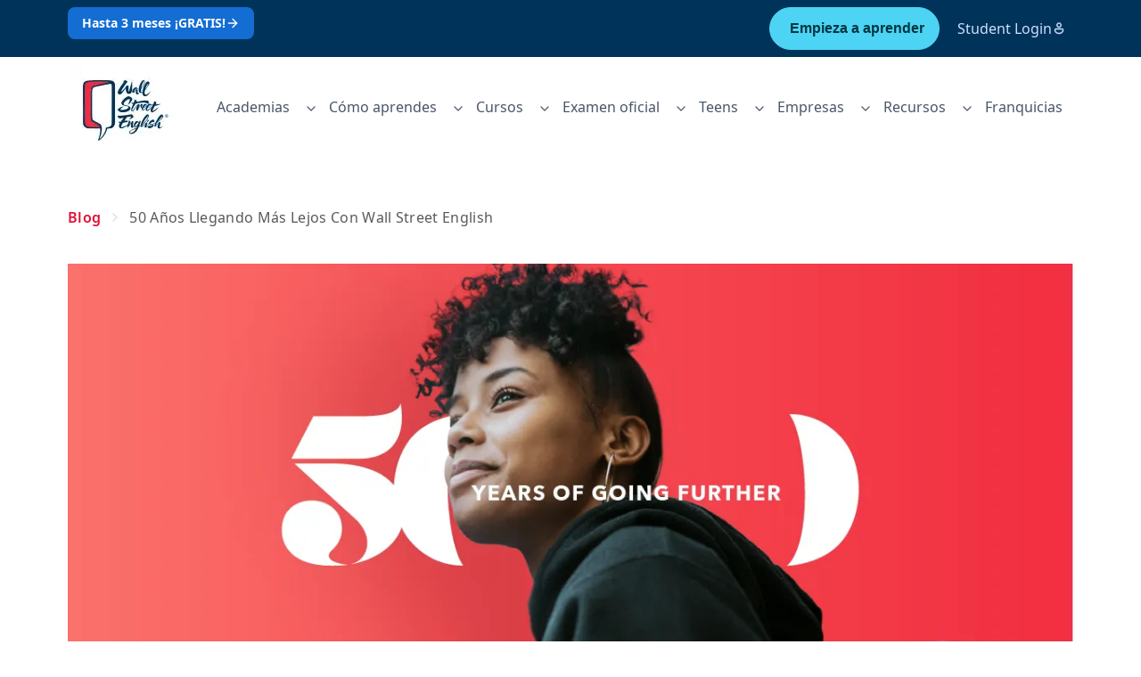

--- FILE ---
content_type: text/html; charset=utf-8
request_url: https://www.wallstreetenglish.es/blog/50-aniversario-wall-street-english/
body_size: 137781
content:
<!DOCTYPE html><html lang="es-ES" lang_font="default_language" dir="ltr"><head><meta charset="utf-8"><meta http-equiv="x-ua-compatible" content="ie=edge"><meta name="viewport" content="width=device-width,initial-scale=1,shrink-to-fit=no"><meta name="generator" content="Gatsby 5.11.0"><meta data-react-helmet="true" name="description" content="Llevamos ayudando a la gente a llegar más lejos con el inglés desde 1972... ¡Son 50 años de experiencia en la enseñanza del inglés! Descubre más ahora.	"><meta data-react-helmet="true" name="image" content="https://mktmedia.wallstreetenglish.com/blog_2022_global_50th_promo_header_fba51e78f2.webp"><meta name="theme-color" content="#a2466c"><style data-href="/styles.5d82e26dd5dd036db01f.css" data-identity="gatsby-global-css">.StrapiLink-module--link--a6ced{align-items:center;color:var(--brand-b,#f12c3e);display:inline-flex;font-weight:600}.StrapiLink-module--chevron--c6e79{color:rgba(0,0,0,.35);display:block;margin-left:.25rem;margin-right:.75rem}.Button-module--root--88ef3{align-items:center;background-color:var(--brand-b,#f12c3e);border-radius:.25rem;box-sizing:border-box;color:#fff;display:inline-flex;font-size:16px;font-style:normal;font-weight:600!important;font-weight:400;letter-spacing:0;line-height:22px;max-height:-webkit-max-content;max-height:max-content;max-width:100%;min-height:48px;padding:0 .5rem;width:-webkit-min-content;width:min-content}.Button-module--root--88ef3 strong,.Button-module--root--88ef3.Button-module--has-text-weight-bold--f68bf{font-weight:700}.Button-module--root--88ef3.Button-module--is-uppercase--3aa3e{font-feature-settings:"pnum" on,"lnum" on,"case" on;text-transform:uppercase}@media only screen and (max-width:768px){.Button-module--root--88ef3{font-size:14px;letter-spacing:0;line-height:20px}.Button-module--root--88ef3 strong,.Button-module--root--88ef3.Button-module--has-text-weight-bold--f68bf{font-weight:600}.Button-module--root--88ef3.Button-module--is-uppercase--3aa3e{font-feature-settings:"case" on;text-transform:uppercase}}@media only screen and (max-width:320px){.Button-module--root--88ef3{font-size:12px!important;letter-spacing:0;line-height:16px}}.Button-module--root--88ef3:hover{background-color:#bb032a;color:#fff;transition:background-color .2s ease-in-out}.Button-module--root--88ef3.Button-module--secondary--9bc82{background-color:#fff;border:2px solid var(--brand-b,#f12c3e);color:var(--brand-b,#f12c3e);padding:0 calc(.5rem - 2px)}.Button-module--root--88ef3.Button-module--secondary--9bc82:hover{border-color:#bb032a;color:#bb032a;transition:color .2s ease-in-out,border-color .2s ease-in-out}.Button-module--content--59539{display:inline-flex;margin:0 .5rem;padding:5px 0;width:-webkit-max-content;width:max-content}.RichTextField-module--root--6d892{margin:0}.RichTextField-module--root--6d892 table{border:0;border-collapse:collapse;display:block!important;height:100%!important;max-width:725px;overflow-x:scroll!important;overflow-y:hidden!important;table-layout:fixed;width:100%!important}.RichTextField-module--root--6d892 ::-webkit-scrollbar{height:5px}.RichTextField-module--root--6d892 ::-webkit-scrollbar-track{border-radius:5px}.RichTextField-module--root--6d892 ::-webkit-scrollbar-thumb{background:#e4e4e4;border-radius:10px}.RichTextField-module--root--6d892 ::-webkit-scrollbar-thumb:hover{background:#bcbcbc}.ModalFadeInCenter-module--modal-is-open--57298{height:100vh;overflow-y:hidden;position:fixed;width:100vw}.ModalFadeInCenter-module--modal-fade-in-center--1b621{background-color:#fff;max-height:100%;max-width:800px;min-width:300px;overflow:auto;padding:5rem 6rem;position:absolute}.ModalFadeInCenter-module--modal-fade-in-center--1b621 .ModalFadeInCenter-module--modal-close-cross--eec33{cursor:pointer;position:absolute;right:45px;top:45px}@media(max-width:600px){.ModalFadeInCenter-module--modal-fade-in-center--1b621 .ModalFadeInCenter-module--modal-close-cross--eec33{right:20px;top:20px}}@media(max-width:768px){.ModalFadeInCenter-module--modal-fade-in-center--1b621{padding:3rem 2rem}}@media(max-width:1024px){.ModalFadeInCenter-module--modal-fade-in-center--1b621{left:50%;top:50%;transform:translate(-50%,-50%)}}@media(min-width:1024px){.ModalFadeInCenter-module--modal-fade-in-center--1b621{left:50%;top:50%;transform:translate(-50%,-50%)}}.ModalFadeInCenter-module--modal-fade-in--6f7f7{animation:ModalFadeInCenter-module--modalFadeInAnimation--e5346 .5s}.ModalFadeInCenter-module--modal-overlay--1acde{background:rgba(0,0,0,.35);bottom:0;left:0;position:fixed;right:0;top:0;z-index:1000000}.ModalFadeInCenter-module--modal-fade-out--884fa{animation:ModalFadeInCenter-module--modalFadeInAnimation--e5346 .5s reverse}@keyframes ModalFadeInCenter-module--modalFadeInAnimation--e5346{0%{opacity:0}to{opacity:1}}.ContactForm-module--contact-form--2e7ca header{border-bottom:1px solid rgba(0,0,0,.14);padding-bottom:40px}.ContactForm-module--contact-form--2e7ca .ContactForm-module--main-body--dd274{padding:35px 0}.ContactForm-module--contact-form--2e7ca button{align-items:center;display:flex;font-weight:600;justify-content:center}.ContactForm-module--contact-form--2e7ca button span{margin-left:auto}.ContactForm-module--contact-form--2e7ca button:disabled{background-color:#f12c3e!important}.ContactForm-module--contact-form--2e7ca .ContactForm-module--checkbox--aa2a9{display:flex;flex-direction:row}.ContactForm-module--contact-form--2e7ca .ContactForm-module--checkbox--aa2a9 input{margin:10px}.ContactForm-module--contact-form--2e7ca .ContactForm-module--footer--287cc{align-items:center;display:flex;flex-direction:column;margin-top:10px}.ContactForm-module--contact-form--2e7ca .ContactForm-module--button-arrow--3dd55{margin-left:auto}.ContactForm-module--contact-form--2e7ca .ContactForm-module--success--62e4c{padding:35px 0}.ContactForm-module--contact-form--2e7ca .ContactForm-module--customLabel--fdba4{color:#003359;font-weight:500}.ContactForm-module--contact-form--2e7ca .ContactForm-module--requiredField--b57b9 label:after{color:red;content:"*"}.ContactForm-module--contact-form--2e7ca .ContactForm-module--checkboxLabel--113bd{color:#33475b;font-weight:500;margin-bottom:0!important}.ContactForm-module--contact-form--2e7ca .ContactForm-module--checkboxLabelFooter--edcc1{color:hsla(0,0%,100%,.65);font-weight:500;line-height:2;margin-bottom:0!important}.ContactForm-module--formHeader--55242{border-bottom:none;padding-bottom:10px}.HubspotModal-module--heading--70962{border-bottom:1px solid rgba(0,0,0,.14);margin-bottom:2.5rem;padding-bottom:2.5rem}[lang_font=default_language] .HubspotModal-module--wrapper--98d4d{font-family:Noto Sans,BlinkMacSystemFont,-apple-system,Segoe UI,Roboto,Oxygen,Ubuntu,Cantarell,Fira Sans,Droid Sans,Helvetica Neue,Helvetica,Arial,sans-serif}[lang_font=he-IL] .HubspotModal-module--wrapper--98d4d{font-family:Noto Sans Hebrew,BlinkMacSystemFont,-apple-system,Segoe UI,Roboto,Oxygen,Ubuntu,Cantarell,Fira Sans,Droid Sans,Helvetica Neue,Helvetica,Arial,sans-serif}[lang_font=lo] .HubspotModal-module--wrapper--98d4d{font-family:Noto Sans Lao,BlinkMacSystemFont,-apple-system,Segoe UI,Roboto,Oxygen,Ubuntu,Cantarell,Fira Sans,Droid Sans,Helvetica Neue,Helvetica,Arial,sans-serif}.HubspotModal-module--wrapper--98d4d .input{border-radius:0}.HubspotModal-module--wrapper--98d4d .hs-input{border:unset}[lang_font=default_language] .HubspotModal-module--wrapper--98d4d .hs-input{font-family:Noto Sans,BlinkMacSystemFont,-apple-system,Segoe UI,Roboto,Oxygen,Ubuntu,Cantarell,Fira Sans,Droid Sans,Helvetica Neue,Helvetica,Arial,sans-serif}[lang_font=he-IL] .HubspotModal-module--wrapper--98d4d .hs-input{font-family:Noto Sans Hebrew,BlinkMacSystemFont,-apple-system,Segoe UI,Roboto,Oxygen,Ubuntu,Cantarell,Fira Sans,Droid Sans,Helvetica Neue,Helvetica,Arial,sans-serif}[lang_font=lo] .HubspotModal-module--wrapper--98d4d .hs-input{font-family:Noto Sans Lao,BlinkMacSystemFont,-apple-system,Segoe UI,Roboto,Oxygen,Ubuntu,Cantarell,Fira Sans,Droid Sans,Helvetica Neue,Helvetica,Arial,sans-serif}.HubspotModal-module--wrapper--98d4d .hs-input:focus{outline:0}button.ModalButton-module--root--3c347{background-color:var(--brand-b,#f12c3e)!important;border-color:var(--brand-b,#f12c3e)!important;border-radius:.25rem;box-sizing:border-box;color:#fff!important;font-size:16px;font-style:normal;font-weight:400;font-weight:600!important;letter-spacing:0;line-height:22px;max-height:-webkit-max-content;max-height:max-content;max-width:100%;min-height:48px;padding:0 .5rem!important;white-space:pre-wrap!important;width:-webkit-max-content;width:max-content}button.ModalButton-module--root--3c347 strong,button.ModalButton-module--root--3c347.ModalButton-module--has-text-weight-bold--cd513{font-weight:700}button.ModalButton-module--root--3c347.ModalButton-module--is-uppercase--c8ad3{font-feature-settings:"pnum" on,"lnum" on,"case" on;text-transform:uppercase}@media only screen and (max-width:768px){button.ModalButton-module--root--3c347{font-size:14px;letter-spacing:0;line-height:20px}button.ModalButton-module--root--3c347 strong,button.ModalButton-module--root--3c347.ModalButton-module--has-text-weight-bold--cd513{font-weight:600}button.ModalButton-module--root--3c347.ModalButton-module--is-uppercase--c8ad3{font-feature-settings:"case" on;text-transform:uppercase}}@media only screen and (max-width:320px){button.ModalButton-module--root--3c347{font-size:12px!important;letter-spacing:0;line-height:16px}}button.ModalButton-module--root--3c347:focus{box-shadow:0 0 0 .125em #fff!important}button.ModalButton-module--root--3c347.ModalButton-module--secondary--51474{background-color:#fff!important;border:2px solid var(--brand-b,#f12c3e);color:var(--brand-b,#f12c3e)!important;padding:calc(.75rem - 2px) calc(.5rem - 2px)}button.ModalButton-module--root--3c347.ModalButton-module--secondary--51474:hover{border-color:#bb032a!important;color:#bb032a!important;transition:color .2s ease-in-out,border-color .2s ease-in-out}.ModalButton-module--content--909b3{margin:0 .5rem;width:-webkit-max-content;width:max-content}.index-module--customTag--d2717{border:2px solid #e5e5e5;border-radius:15px;color:rgba(0,0,0,.65);display:inline-block;font-size:14px;margin-bottom:5px;margin-right:5px;padding:4px 12px}.index-module--active--ead51{background-color:var(--brand-b,#f12c3e);border-color:var(--brand-b,#f12c3e);color:#fff;font-weight:600}.index-module--isClickable--276d0{cursor:pointer}.CareersCard-module--careers-card--28489 .CareersCard-module--card-square--bfc63{padding:40px 52px}@media(max-width:1024px){.index-module--root--ef8cc{padding:0 1rem}}.index-module--root--ef8cc .index-module--header--8da82{margin-top:50px}@media(min-width:768px){.index-module--root--ef8cc .index-module--header--8da82{margin-top:150px}}.index-module--root--ef8cc .index-module--gridWrapper--7ae63{grid-gap:20px;display:grid;grid-template-columns:1fr 1fr;margin-bottom:170px;margin-top:80px}@media(max-width:768px){.index-module--root--ef8cc .index-module--gridWrapper--7ae63{grid-template-columns:1fr}}.index-module--columnsComponent--27701{margin:1rem 0}@media(min-width:768px){.index-module--columnsComponent--27701{padding-top:2rem}}.index-module--columnsComponent--27701 .index-module--columnsComponentHeader--92f4c{border-bottom:1px solid rgba(0,0,0,.14);margin-bottom:32px;padding-bottom:32px}.index-module--columnsComponent--27701 .index-module--columnsComponentDescription--d6870,.index-module--columnsComponent--27701 .index-module--columnsComponentHeading--a30b2{max-width:35rem}.index-module--columnsComponent--27701 .index-module--columnsComponentColumns--fea00{display:grid;gap:3rem 1.5rem}@media(min-width:768px){.index-module--columnsComponent--27701 .index-module--columnsComponentColumns--fea00{grid-template-columns:repeat(3,1fr)}}.index-module--columnsComponent--27701 .index-module--columnsComponentColumn--60442 .index-module--columnsComponentColumnHeader--fd994{color:var(--brand-a,#003359);display:flex;justify-content:flex-start}.index-module--columnsComponent--27701 .index-module--columnsComponentColumn--60442 .index-module--columnsComponentColumnIndex--a122f{color:rgba(0,0,0,.35);font-size:32px;letter-spacing:-.04em;line-height:40px;margin-left:.5rem}.index-module--columnsComponent--27701 .index-module--columnsComponentColumn--60442 .index-module--columnsComponentColumnIndex--a122f .index-module--has-text-weight-light--52e11,.index-module--columnsComponent--27701 .index-module--columnsComponentColumn--60442 .index-module--columnsComponentColumnIndex--a122f.index-module--has-text-weight-light--52e11{font-weight:300;line-height:99%}@media only screen and (max-width:768px){.index-module--columnsComponent--27701 .index-module--columnsComponentColumn--60442 .index-module--columnsComponentColumnIndex--a122f{font-feature-settings:"salt" on,"ss01" on;font-size:24px;line-height:28px}}.index-v2-module--columnsComponent--4074a{margin:0;padding:2rem 0}@media(min-width:768px){.index-v2-module--columnsComponent--4074a{padding:4rem 0}}.index-v2-module--columnsComponent--4074a .index-v2-module--columnsComponentHeader--251e8{border-bottom:1px solid rgba(0,0,0,.14);margin-bottom:32px;padding-bottom:32px}@media(min-width:768px){.index-v2-module--columnsComponent--4074a .index-v2-module--columnsComponentHeader--251e8{margin-bottom:40px;padding-bottom:40px}}.index-v2-module--columnsComponent--4074a .index-v2-module--columnsComponentDescription--3910b,.index-v2-module--columnsComponent--4074a .index-v2-module--columnsComponentHeading--a6952{max-width:35rem}.index-v2-module--columnsComponent--4074a .index-v2-module--columnsComponentColumns--542d7{display:grid;gap:1.5rem}@media(min-width:768px){.index-v2-module--columnsComponent--4074a .index-v2-module--columnsComponentColumns--542d7{gap:2.5rem;grid-template-columns:repeat(3,1fr)}}.index-v2-module--columnsComponent--4074a .index-v2-module--columnsComponentColumn--c0092 .index-v2-module--columnsComponentColumnHeader--91248{color:var(--brand-a,#003359);display:flex;justify-content:flex-start}.index-v2-module--columnsComponent--4074a .index-v2-module--columnsComponentColumn--c0092 .index-v2-module--columnsComponentColumnHeader--91248 h3{margin-bottom:16px}.index-v2-module--columnsComponent--4074a .index-v2-module--columnsComponentColumn--c0092 .index-v2-module--columnsComponentColumnIndex--d4a45{color:rgba(0,0,0,.35);font-size:32px;letter-spacing:-.04em;line-height:40px;margin-left:.5rem}.index-v2-module--columnsComponent--4074a .index-v2-module--columnsComponentColumn--c0092 .index-v2-module--columnsComponentColumnIndex--d4a45 .index-v2-module--has-text-weight-light--204e0,.index-v2-module--columnsComponent--4074a .index-v2-module--columnsComponentColumn--c0092 .index-v2-module--columnsComponentColumnIndex--d4a45.index-v2-module--has-text-weight-light--204e0{font-weight:300;line-height:99%}@media only screen and (max-width:768px){.index-v2-module--columnsComponent--4074a .index-v2-module--columnsComponentColumn--c0092 .index-v2-module--columnsComponentColumnIndex--d4a45{font-feature-settings:"salt" on,"ss01" on;font-size:24px;line-height:28px}}.index-v2-module--columnsComponent--4074a .index-v2-module--columnsComponentColumn--c0092 li,.index-v2-module--columnsComponent--4074a .index-v2-module--columnsComponentColumn--c0092 p,.index-v2-module--columnsComponent--4074a .index-v2-module--columnsComponentColumn--c0092 ul{font-size:16px;font-style:normal;font-weight:400;letter-spacing:0;line-height:22px}.index-v2-module--columnsComponent--4074a .index-v2-module--columnsComponentColumn--c0092 li strong,.index-v2-module--columnsComponent--4074a .index-v2-module--columnsComponentColumn--c0092 li.index-v2-module--has-text-weight-bold--670fc,.index-v2-module--columnsComponent--4074a .index-v2-module--columnsComponentColumn--c0092 p strong,.index-v2-module--columnsComponent--4074a .index-v2-module--columnsComponentColumn--c0092 p.index-v2-module--has-text-weight-bold--670fc,.index-v2-module--columnsComponent--4074a .index-v2-module--columnsComponentColumn--c0092 ul strong,.index-v2-module--columnsComponent--4074a .index-v2-module--columnsComponentColumn--c0092 ul.index-v2-module--has-text-weight-bold--670fc{font-weight:700}.index-v2-module--columnsComponent--4074a .index-v2-module--columnsComponentColumn--c0092 li.index-v2-module--is-uppercase--ebbb3,.index-v2-module--columnsComponent--4074a .index-v2-module--columnsComponentColumn--c0092 p.index-v2-module--is-uppercase--ebbb3,.index-v2-module--columnsComponent--4074a .index-v2-module--columnsComponentColumn--c0092 ul.index-v2-module--is-uppercase--ebbb3{font-feature-settings:"pnum" on,"lnum" on,"case" on;text-transform:uppercase}@media only screen and (max-width:768px){.index-v2-module--columnsComponent--4074a .index-v2-module--columnsComponentColumn--c0092 li,.index-v2-module--columnsComponent--4074a .index-v2-module--columnsComponentColumn--c0092 p,.index-v2-module--columnsComponent--4074a .index-v2-module--columnsComponentColumn--c0092 ul{font-size:14px;letter-spacing:0;line-height:20px}.index-v2-module--columnsComponent--4074a .index-v2-module--columnsComponentColumn--c0092 li strong,.index-v2-module--columnsComponent--4074a .index-v2-module--columnsComponentColumn--c0092 li.index-v2-module--has-text-weight-bold--670fc,.index-v2-module--columnsComponent--4074a .index-v2-module--columnsComponentColumn--c0092 p strong,.index-v2-module--columnsComponent--4074a .index-v2-module--columnsComponentColumn--c0092 p.index-v2-module--has-text-weight-bold--670fc,.index-v2-module--columnsComponent--4074a .index-v2-module--columnsComponentColumn--c0092 ul strong,.index-v2-module--columnsComponent--4074a .index-v2-module--columnsComponentColumn--c0092 ul.index-v2-module--has-text-weight-bold--670fc{font-weight:600}.index-v2-module--columnsComponent--4074a .index-v2-module--columnsComponentColumn--c0092 li.index-v2-module--is-uppercase--ebbb3,.index-v2-module--columnsComponent--4074a .index-v2-module--columnsComponentColumn--c0092 p.index-v2-module--is-uppercase--ebbb3,.index-v2-module--columnsComponent--4074a .index-v2-module--columnsComponentColumn--c0092 ul.index-v2-module--is-uppercase--ebbb3{font-feature-settings:"case" on;text-transform:uppercase}}@media only screen and (max-width:320px){.index-v2-module--columnsComponent--4074a .index-v2-module--columnsComponentColumn--c0092 li,.index-v2-module--columnsComponent--4074a .index-v2-module--columnsComponentColumn--c0092 p,.index-v2-module--columnsComponent--4074a .index-v2-module--columnsComponentColumn--c0092 ul{font-size:12px!important;letter-spacing:0;line-height:16px}}.index-v2-module--columnsComponent--4074a .index-v2-module--columnsComponentColumn--c0092 a{padding:0!important}.index-v2-module--columnsComponent--4074a .index-v2-module--columnsComponentColumn--c0092 img{border-radius:16px}.SpeechBubble-module--redWrapper--c5fae{background-color:var(--brand-b,#f12c3e);border-radius:15px;margin-bottom:24px;max-width:362px;padding:12px 20px;position:relative}.SpeechBubble-module--redWrapper--c5fae h4{color:#fff!important}.SpeechBubble-module--blueWrapper--e1bb7{background-color:var(--brand-c,#4dd4f5)}.SpeechBubble-module--blueWrapper--e1bb7,.SpeechBubble-module--lightBlueWrapper--91902{border-radius:15px;margin-bottom:24px;max-width:362px;padding:12px 20px;position:relative}.SpeechBubble-module--lightBlueWrapper--91902{background-color:var(--brand-a-light,#cddeff);width:-webkit-fit-content;width:-moz-fit-content;width:fit-content}.SpeechBubble-module--reverse--26a11.SpeechBubble-module--lightBlueTail--e2b09:after{left:auto;right:11%;transform:rotateY(180deg)}.SpeechBubble-module--lightBlueTail--e2b09:after{background-image:url([data-uri])}.SpeechBubble-module--blueTail--50968:after,.SpeechBubble-module--lightBlueTail--e2b09:after{background-size:100% 100%;bottom:-20px;content:" ";height:25px;left:11%;position:absolute;width:19px}.SpeechBubble-module--blueTail--50968:after{background-image:url([data-uri])}.SpeechBubble-module--redTail--92385:after{background-image:url([data-uri]);background-size:100% 100%;bottom:-20px;content:" ";height:25px;left:11%;position:absolute;width:19px}.SpeechBubble-module--blueTailReverse--047ce:after{background-image:url([data-uri]);background-size:100% 100%;bottom:-20px;content:" ";height:25px;position:absolute;right:11%;width:19px}.index-module--wrapper--a7e54{background-color:var(--brand-a,#003359);margin:180px 0;padding:60px 16px}@media(max-width:768px){.index-module--wrapper--a7e54{margin:50px 0}}.index-module--wrapper--a7e54 .index-module--button--e83b2{background-color:var(--brand-a,#003359);border-color:#fff;color:#fff!important}.index-module--wrapper--a7e54 .index-module--button--e83b2:hover{color:#fff}@media(max-width:768px){.index-module--image--96d20{display:flex;justify-content:center}}@media(min-width:769px){[dir=ltr] .index-module--image--96d20{margin-left:70px}[dir=rtl] .index-module--image--96d20{margin-right:70px}}.index-module--info--5438d{display:flex;flex-direction:column;justify-content:space-between;position:relative}@media(min-width:769px){.index-module--info--5438d{top:-85px}[dir=ltr] .index-module--info--5438d{margin-left:25px}[dir=rtl] .index-module--info--5438d{margin-right:30px}}@media(max-width:768px){.index-module--info--5438d p{padding:10px}}.index-v2-module--wrapper--ff915{background-color:var(--brand-a,#003359);margin-block-start:40px;margin-left:calc(50% - 50vw);width:100vw}.index-v2-module--wrapper--ff915 a{background-color:transparent!important;border-color:#fff!important;color:#fff!important}.index-v2-module--wrapper--ff915 a:hover{color:#fff}@media(max-width:768px){.index-v2-module--wrapper--ff915{margin-block-start:0}}.index-v2-module--content--3d50d{display:flex;gap:120px;justify-content:space-between;padding:60px 80px}@media(max-width:768px){.index-v2-module--content--3d50d{display:block;padding:40px 0}}.index-v2-module--image--b6480{align-items:center;display:flex;flex:1 1;justify-content:center}.index-v2-module--image--b6480 img{border-radius:16px}@media(max-width:768px){.index-v2-module--image--b6480{margin-block-end:24px}}.index-v2-module--info--5c761{align-items:center;display:flex;flex:1 1;position:relative}.index-v2-module--info--5c761 p:last-of-type{margin-block-end:24px}@media(max-width:768px){.index-v2-module--info--5c761{display:block}}.index-v2-module--speechBubble--3e9ed{left:0;position:absolute;top:-90px}@media(max-width:768px){.index-v2-module--speechBubble--3e9ed{position:static}}.PricingPanel-module--root--5dd45{background:#fff;display:flex;flex-direction:column;padding:3.5rem 1.75rem 3.5rem 3.5rem;position:relative}[dir=rtl] .PricingPanel-module--root--5dd45{padding:3.5rem 3.75rem 3.5rem 1.5rem}.PricingPanel-module--features-list--6f58c{display:block;list-style-type:none;width:100%}.PricingPanel-module--features-list--6f58c .PricingPanel-module--list-item--8945d{color:rgba(0,0,0,.65);margin-bottom:.8rem;position:relative}.PricingPanel-module--features-list--6f58c .PricingPanel-module--check--080e3{left:-2.5rem;position:absolute}[dir=rtl] .PricingPanel-module--features-list--6f58c .PricingPanel-module--check--080e3{left:18.25rem}.PricingPanel-module--features-list--6f58c .PricingPanel-module--faded--675e2{color:rgba(0,0,0,.14)}.PricingPanel-module--features-list--6f58c .PricingPanel-module--faded--675e2 .PricingPanel-module--check--080e3{stroke:rgba(0,0,0,.14);color:rgba(0,0,0,.14);left:-2.5rem;position:absolute}[dir=rtl] .PricingPanel-module--features-list--6f58c .PricingPanel-module--faded--675e2 .PricingPanel-module--check--080e3{left:18.25rem}.PricingPanel-module--divider--79451{margin-top:3rem}.PricingPanel-module--price--ea3b0{margin-bottom:1rem}.PricingPanel-module--price--ea3b0 .PricingPanel-module--price-label--2b502{color:rgba(0,0,0,.65);display:block;margin-bottom:.25rem}.PricingPanel-module--price--ea3b0 .PricingPanel-module--price-amount--8d04e{color:var(--brand-a,#003359);font-size:32px;font-style:normal;font-weight:800;letter-spacing:-.04em;line-height:40px}[lang_font=default_language] .PricingPanel-module--price--ea3b0 .PricingPanel-module--price-amount--8d04e{font-family:Noto Sans,BlinkMacSystemFont,-apple-system,Segoe UI,Roboto,Oxygen,Ubuntu,Cantarell,Fira Sans,Droid Sans,Helvetica Neue,Helvetica,Arial,sans-serif}[lang_font=he-IL] .PricingPanel-module--price--ea3b0 .PricingPanel-module--price-amount--8d04e{font-family:Noto Sans Hebrew,BlinkMacSystemFont,-apple-system,Segoe UI,Roboto,Oxygen,Ubuntu,Cantarell,Fira Sans,Droid Sans,Helvetica Neue,Helvetica,Arial,sans-serif}[lang_font=lo] .PricingPanel-module--price--ea3b0 .PricingPanel-module--price-amount--8d04e{font-family:Noto Sans Lao,BlinkMacSystemFont,-apple-system,Segoe UI,Roboto,Oxygen,Ubuntu,Cantarell,Fira Sans,Droid Sans,Helvetica Neue,Helvetica,Arial,sans-serif}.PricingPanel-module--price--ea3b0 .PricingPanel-module--price-amount--8d04e .PricingPanel-module--has-text-weight-light--3e64e,.PricingPanel-module--price--ea3b0 .PricingPanel-module--price-amount--8d04e.PricingPanel-module--has-text-weight-light--3e64e{font-weight:300;line-height:99%}@media only screen and (max-width:768px){.PricingPanel-module--price--ea3b0 .PricingPanel-module--price-amount--8d04e{font-feature-settings:"salt" on,"ss01" on;font-size:24px;line-height:28px}}.PricingPanel-module--price--ea3b0 .PricingPanel-module--price-frequency--bcf50{color:#000;font-weight:700;margin-left:.25rem}.PricingPanel-module--footnote--805bf{color:rgba(0,0,0,.35);font-size:10px;font-style:normal;font-weight:400;font-weight:500;letter-spacing:0;letter-spacing:.04em;line-height:120%}@media only screen and (max-width:768px){.PricingPanel-module--footnote--805bf{font-size:10px;font-weight:500;letter-spacing:.04em}}.PricingPanel-module--banner-wrapper--4858d{background-color:var(--brand-b,#f12c3e);box-shadow:0 1px 3px rgba(0,0,0,.02),0 7px 20px rgba(0,0,0,.06);left:2.75rem;padding:.75rem;position:absolute;top:-1rem;width:calc(100% - 1.75rem)}.PricingPanel-module--banner-wrapper--4858d .PricingPanel-module--bannerText--464e4{color:#fff;font-weight:600}.PricingPanel-module--banner-wrapper--4858d:after{border-color:#a82525 transparent transparent;border-style:solid;border-width:1em 1em 0 0;bottom:-1em;content:"";display:block;position:absolute;right:0}@media(max-width:426px){.PricingPanel-module--check--080e3{height:20px;left:-25px!important;width:15px}[dir=rtl] .PricingPanel-module--check--080e3{left:0;right:-32px}}.StrapiDetailedPricingPlan-module--root--4f280{display:flex;flex-direction:row;gap:3rem;justify-content:space-around;padding:0 6rem 6rem}@media(max-width:1024px){.StrapiDetailedPricingPlan-module--root--4f280{align-items:center;flex-direction:column;padding:0 0 6rem}}.StrapiDetailedPricingPlan-module--column--458bc{max-width:28rem}@media(min-width:425px){.StrapiDetailedPricingPlan-module--column--458bc{min-width:23rem}}@media(max-width:425px){.StrapiDetailedPricingPlan-module--column--458bc{padding-right:20px}.StrapiDetailedPricingPlan-module--column--458bc .StrapiDetailedPricingPlan-module--pricing-background--64a03{bottom:-42px;left:36px;top:unset}}.StrapiDetailedPricingPlan-module--pricing-plan-panel--59b36{background-color:#fff;box-shadow:0 2px 5px rgba(0,0,0,.02),0 30px 60px rgba(0,0,0,.08);max-width:23rem;position:relative}.StrapiDetailedPricingPlan-module--pricing-background--64a03{background-color:var(--brand-a,#003359);height:calc(100% - 4.75rem);left:3.5rem;position:absolute;top:7.25rem;width:100%;z-index:-3}.index-module--pageComponent--48d50{margin:3rem 0}.index-module--simpleTitle--b0881{border-bottom:1px solid rgba(0,0,0,.14);margin:3rem 0;padding-bottom:2.5rem}@media(min-width:1024px){.index-module--simpleTitle--b0881{min-height:160px;padding-bottom:4.5rem}}.index-module--alignEmbedComponent--30e8e{display:flex!important;justify-content:center!important}.accordion-module--root--8e562 .accordion-module--accordion-item--66133{margin-bottom:12px}.accordion-module--root--8e562 .accordion-module--title-box--a869c{align-items:center;cursor:pointer;display:flex;justify-content:space-between;padding:1.25rem 2rem}.accordion-module--root--8e562 .accordion-module--title-box--a869c .accordion-module--chevron-wrapper--12b0c{display:inline-block;transform:rotate(0);transition:all .2s}@media(min-width:600px){.accordion-module--root--8e562 .accordion-module--title-box--a869c .accordion-module--chevron-wrapper--12b0c{margin-left:20px}}.accordion-module--root--8e562 .accordion-module--title-box--a869c .accordion-module--chevron-wrapper--12b0c .accordion-module--chevron-icon--c9423{color:rgba(0,0,0,.35);display:flex}.accordion-module--root--8e562 .accordion-module--title-box--a869c .accordion-module--is-expanded--c9ba4{font-size:20px;transform:rotate(90deg);transition:all .2s}@media screen and (max-width:1024px){.accordion-module--root--8e562 .accordion-module--title-box--a869c{align-items:flex-start;flex-direction:column;padding:1rem}}.accordion-module--content--a7322{background:linear-gradient(180deg,#f1f1f1,rgba(240,244,244,0) 7.5rem);color:rgba(0,0,0,.65)!important;padding:20px 32px}.index-module--dividerWithText--72061{align-items:center;display:flex;text-align:center;text-transform:uppercase}.index-module--dividerWithText--72061:after,.index-module--dividerWithText--72061:before{border-bottom:1px solid rgba(0,0,0,.14);content:"";flex:1 1}.index-module--dividerWithText--72061:not(:empty):before{margin-right:40px}.index-module--dividerWithText--72061:not(:empty):after{margin-left:40px}.StrapiEnglishLevelsAccordion-module--root--71288{margin-bottom:4rem}.StrapiEnglishLevelsAccordion-module--root--71288 .StrapiEnglishLevelsAccordion-module--content--16c72{margin-bottom:32px}.StrapiEnglishLevelsAccordion-module--root--71288 .StrapiEnglishLevelsAccordion-module--content--16c72 h5{margin-bottom:1rem}.StrapiEnglishLevelsAccordion-module--root--71288 .StrapiEnglishLevelsAccordion-module--infoBlocks--3c3b6{display:grid;gap:1.5rem;margin-bottom:2.5rem}.StrapiEnglishLevelsAccordion-module--root--71288 .StrapiEnglishLevelsAccordion-module--text--98f2f{font-size:16px;font-style:normal;font-weight:400;letter-spacing:0;line-height:22px}.StrapiEnglishLevelsAccordion-module--root--71288 .StrapiEnglishLevelsAccordion-module--text--98f2f strong,.StrapiEnglishLevelsAccordion-module--root--71288 .StrapiEnglishLevelsAccordion-module--text--98f2f.StrapiEnglishLevelsAccordion-module--has-text-weight-bold--542f9{font-weight:700}.StrapiEnglishLevelsAccordion-module--root--71288 .StrapiEnglishLevelsAccordion-module--text--98f2f.StrapiEnglishLevelsAccordion-module--is-uppercase--3839a{font-feature-settings:"pnum" on,"lnum" on,"case" on;text-transform:uppercase}@media only screen and (max-width:768px){.StrapiEnglishLevelsAccordion-module--root--71288 .StrapiEnglishLevelsAccordion-module--text--98f2f{font-size:14px;letter-spacing:0;line-height:20px}.StrapiEnglishLevelsAccordion-module--root--71288 .StrapiEnglishLevelsAccordion-module--text--98f2f strong,.StrapiEnglishLevelsAccordion-module--root--71288 .StrapiEnglishLevelsAccordion-module--text--98f2f.StrapiEnglishLevelsAccordion-module--has-text-weight-bold--542f9{font-weight:600}.StrapiEnglishLevelsAccordion-module--root--71288 .StrapiEnglishLevelsAccordion-module--text--98f2f.StrapiEnglishLevelsAccordion-module--is-uppercase--3839a{font-feature-settings:"case" on;text-transform:uppercase}}@media only screen and (max-width:320px){.StrapiEnglishLevelsAccordion-module--root--71288 .StrapiEnglishLevelsAccordion-module--text--98f2f{font-size:12px!important;letter-spacing:0;line-height:16px}}.StrapiEnglishLevelsAccordion-module--root--71288 .StrapiEnglishLevelsAccordion-module--text--98f2f p{color:rgba(0,0,0,.65);font-size:16px;font-style:normal;font-weight:400;letter-spacing:0;line-height:22px}.StrapiEnglishLevelsAccordion-module--root--71288 .StrapiEnglishLevelsAccordion-module--text--98f2f p strong,.StrapiEnglishLevelsAccordion-module--root--71288 .StrapiEnglishLevelsAccordion-module--text--98f2f p.StrapiEnglishLevelsAccordion-module--has-text-weight-bold--542f9{font-weight:700}.StrapiEnglishLevelsAccordion-module--root--71288 .StrapiEnglishLevelsAccordion-module--text--98f2f p.StrapiEnglishLevelsAccordion-module--is-uppercase--3839a{font-feature-settings:"pnum" on,"lnum" on,"case" on;text-transform:uppercase}@media only screen and (max-width:768px){.StrapiEnglishLevelsAccordion-module--root--71288 .StrapiEnglishLevelsAccordion-module--text--98f2f p{font-size:14px;letter-spacing:0;line-height:20px}.StrapiEnglishLevelsAccordion-module--root--71288 .StrapiEnglishLevelsAccordion-module--text--98f2f p strong,.StrapiEnglishLevelsAccordion-module--root--71288 .StrapiEnglishLevelsAccordion-module--text--98f2f p.StrapiEnglishLevelsAccordion-module--has-text-weight-bold--542f9{font-weight:600}.StrapiEnglishLevelsAccordion-module--root--71288 .StrapiEnglishLevelsAccordion-module--text--98f2f p.StrapiEnglishLevelsAccordion-module--is-uppercase--3839a{font-feature-settings:"case" on;text-transform:uppercase}}@media only screen and (max-width:320px){.StrapiEnglishLevelsAccordion-module--root--71288 .StrapiEnglishLevelsAccordion-module--text--98f2f p{font-size:12px!important;letter-spacing:0;line-height:16px}}@media screen and (min-width:768px){.StrapiEnglishLevelsAccordion-module--infoBlocks--3c3b6{gap:1rem;grid-template-columns:repeat(2,1fr)}.StrapiEnglishLevelsAccordion-module--examplesColumn--d2fd9{width:50%}}@media screen and (min-width:1024px){.StrapiEnglishLevelsAccordion-module--infoBlocks--3c3b6{grid-template-columns:repeat(4,1fr)}}.StrapiEnglishLevelsTable-module--root--bacf5{display:block;margin-bottom:4rem}.StrapiEnglishLevelsTable-module--table--a4deb{display:table;width:100%}.StrapiEnglishLevelsTable-module--table--a4deb .StrapiEnglishLevelsTable-module--highlight--9fc12{background-color:rgba(0,0,0,.02)}.StrapiEnglishLevelsTable-module--table--a4deb .StrapiEnglishLevelsTable-module--tableHeader--6192e{border-width:0 0 4px;vertical-align:middle}.StrapiEnglishLevelsTable-module--table--a4deb td,.StrapiEnglishLevelsTable-module--table--a4deb th{padding:1rem}.StrapiEnglishLevelsTable-module--table--a4deb thead th{border-color:var(--brand-a,#003359);color:var(--brand-a,#003359);font-weight:400;width:-webkit-max-content;width:max-content}.StrapiEnglishLevelsTable-module--table--a4deb tbody td{font-feature-settings:"pnum" on,"lnum" on;border-color:rgba(0,0,0,.14);color:rgba(0,0,0,.65);font-size:18px;font-style:normal;font-weight:400;letter-spacing:0;line-height:24px;width:-webkit-max-content;width:max-content}[lang_font=default_language] .StrapiEnglishLevelsTable-module--table--a4deb tbody td{font-family:Noto Sans,BlinkMacSystemFont,-apple-system,Segoe UI,Roboto,Oxygen,Ubuntu,Cantarell,Fira Sans,Droid Sans,Helvetica Neue,Helvetica,Arial,sans-serif}[lang_font=he-IL] .StrapiEnglishLevelsTable-module--table--a4deb tbody td{font-family:Noto Sans Hebrew,BlinkMacSystemFont,-apple-system,Segoe UI,Roboto,Oxygen,Ubuntu,Cantarell,Fira Sans,Droid Sans,Helvetica Neue,Helvetica,Arial,sans-serif}[lang_font=lo] .StrapiEnglishLevelsTable-module--table--a4deb tbody td{font-family:Noto Sans Lao,BlinkMacSystemFont,-apple-system,Segoe UI,Roboto,Oxygen,Ubuntu,Cantarell,Fira Sans,Droid Sans,Helvetica Neue,Helvetica,Arial,sans-serif}.StrapiEnglishLevelsTable-module--table--a4deb tbody td strong,.StrapiEnglishLevelsTable-module--table--a4deb tbody td.StrapiEnglishLevelsTable-module--has-text-weight-bold--03ca7{font-weight:700}.StrapiEnglishLevelsTable-module--table--a4deb tbody td.StrapiEnglishLevelsTable-module--is-uppercase--63222{font-feature-settings:"pnum" on,"lnum" on,"case" on;text-transform:uppercase}@media only screen and (max-width:768px){.StrapiEnglishLevelsTable-module--table--a4deb tbody td{font-size:16px;font-weight:400;letter-spacing:0;line-height:24px}.StrapiEnglishLevelsTable-module--table--a4deb tbody td strong,.StrapiEnglishLevelsTable-module--table--a4deb tbody td.StrapiEnglishLevelsTable-module--has-text-weight-bold--03ca7,.StrapiEnglishLevelsTable-module--table--a4deb tbody td.StrapiEnglishLevelsTable-module--is-uppercase--63222{line-height:140%}}.StrapiEnglishLevelsTable-module--table--a4deb .StrapiEnglishLevelsTable-module--prefix--da5d2{display:block;font-size:14px;font-style:normal;font-weight:400;letter-spacing:0;line-height:20px}@media only screen and (max-width:768px){.StrapiEnglishLevelsTable-module--table--a4deb .StrapiEnglishLevelsTable-module--prefix--da5d2{font-size:12px;font-weight:600;letter-spacing:.02em;line-height:16px}}.StrapiEnglishLevelsTable-module--table--a4deb .StrapiEnglishLevelsTable-module--levelName--be68f{font-feature-settings:"pnum" on,"lnum" on;font-size:18px;font-style:normal;font-weight:400;letter-spacing:0;line-height:24px}[lang_font=default_language] .StrapiEnglishLevelsTable-module--table--a4deb .StrapiEnglishLevelsTable-module--levelName--be68f{font-family:Noto Sans,BlinkMacSystemFont,-apple-system,Segoe UI,Roboto,Oxygen,Ubuntu,Cantarell,Fira Sans,Droid Sans,Helvetica Neue,Helvetica,Arial,sans-serif}[lang_font=he-IL] .StrapiEnglishLevelsTable-module--table--a4deb .StrapiEnglishLevelsTable-module--levelName--be68f{font-family:Noto Sans Hebrew,BlinkMacSystemFont,-apple-system,Segoe UI,Roboto,Oxygen,Ubuntu,Cantarell,Fira Sans,Droid Sans,Helvetica Neue,Helvetica,Arial,sans-serif}[lang_font=lo] .StrapiEnglishLevelsTable-module--table--a4deb .StrapiEnglishLevelsTable-module--levelName--be68f{font-family:Noto Sans Lao,BlinkMacSystemFont,-apple-system,Segoe UI,Roboto,Oxygen,Ubuntu,Cantarell,Fira Sans,Droid Sans,Helvetica Neue,Helvetica,Arial,sans-serif}.StrapiEnglishLevelsTable-module--table--a4deb .StrapiEnglishLevelsTable-module--levelName--be68f strong,.StrapiEnglishLevelsTable-module--table--a4deb .StrapiEnglishLevelsTable-module--levelName--be68f.StrapiEnglishLevelsTable-module--has-text-weight-bold--03ca7{font-weight:700}.StrapiEnglishLevelsTable-module--table--a4deb .StrapiEnglishLevelsTable-module--levelName--be68f.StrapiEnglishLevelsTable-module--is-uppercase--63222{font-feature-settings:"pnum" on,"lnum" on,"case" on;text-transform:uppercase}@media only screen and (max-width:768px){.StrapiEnglishLevelsTable-module--table--a4deb .StrapiEnglishLevelsTable-module--levelName--be68f{font-size:16px;font-weight:400;letter-spacing:0;line-height:24px}.StrapiEnglishLevelsTable-module--table--a4deb .StrapiEnglishLevelsTable-module--levelName--be68f strong,.StrapiEnglishLevelsTable-module--table--a4deb .StrapiEnglishLevelsTable-module--levelName--be68f.StrapiEnglishLevelsTable-module--has-text-weight-bold--03ca7,.StrapiEnglishLevelsTable-module--table--a4deb .StrapiEnglishLevelsTable-module--levelName--be68f.StrapiEnglishLevelsTable-module--is-uppercase--63222{line-height:140%}}.StrapiEnglishLevelsTable-module--table--a4deb .StrapiEnglishLevelsTable-module--certificationRowHeader--25b3f{color:var(--brand-a,#003359);padding-left:0}.StrapiEnglishLevelsTable-module--table--a4deb.StrapiEnglishLevelsTable-module--mobile--b241a td,.StrapiEnglishLevelsTable-module--table--a4deb.StrapiEnglishLevelsTable-module--mobile--b241a th{padding:1rem 0}.index-module--eventCtaWrapper--4a9f1{margin:80px 0}@media(min-width:768px){.index-module--eventCtaWrapper--4a9f1{margin:200px 0}}.index-module--noEvents--92c49{margin-top:120px}.index-module--noEvents--92c49 p{max-width:360px}.index-v2-module--eventCtaWrapper--1634d{padding-block:2.5rem}@media(min-width:768px){.index-v2-module--eventCtaWrapper--1634d{padding-block:4rem}}.index-v2-module--eventCtaWrapper--1634d .index-v2-module--eventTitle--6caae{margin-block-end:6px!important}.index-v2-module--innerWrapper--63b64{padding-inline:0}@media(min-width:768px){.index-v2-module--innerWrapper--63b64{padding-inline:3rem}}.index-v2-module--icon--68d84{color:var(--brand-b,#f12c3e)}.index-v2-module--dividerWrapper--f737e{margin-block:1.5rem}@media(min-width:768px){.index-v2-module--dividerWrapper--f737e{margin-block:2.5rem}}.index-v2-module--eventTime--b8ffb{margin-bottom:6px}.index-v2-module--event--1f554:not(:last-of-type){margin-block-end:2rem}@media(min-width:768px){.index-v2-module--event--1f554:not(:last-of-type){margin-block-end:0}}.index-v2-module--readMore--cea01{margin-block-start:.75rem}@media(min-width:768px){.index-v2-module--readMore--cea01{margin-block-start:2.5rem}}.index-v2-module--noEvents--52ebc{margin-top:120px}.index-v2-module--noEvents--52ebc p{max-width:360px}.Dropdown-module--custom-dropdown--c8b32{margin-right:8px;min-width:250px}[lang_font=default_language] .Dropdown-module--custom-dropdown--c8b32{font-family:Noto Sans,BlinkMacSystemFont,-apple-system,Segoe UI,Roboto,Oxygen,Ubuntu,Cantarell,Fira Sans,Droid Sans,Helvetica Neue,Helvetica,Arial,sans-serif}[lang_font=he-IL] .Dropdown-module--custom-dropdown--c8b32{font-family:Noto Sans Hebrew,BlinkMacSystemFont,-apple-system,Segoe UI,Roboto,Oxygen,Ubuntu,Cantarell,Fira Sans,Droid Sans,Helvetica Neue,Helvetica,Arial,sans-serif}[lang_font=lo] .Dropdown-module--custom-dropdown--c8b32{font-family:Noto Sans Lao,BlinkMacSystemFont,-apple-system,Segoe UI,Roboto,Oxygen,Ubuntu,Cantarell,Fira Sans,Droid Sans,Helvetica Neue,Helvetica,Arial,sans-serif}.Dropdown-module--custom-dropdown--c8b32 [class*=multiValue]:not(:nth-last-child(2)):after{content:", ";margin-left:-3px}.Dropdown-module--dropdownValues--db1bd{display:flex;overflow:hidden;text-overflow:ellipsis}.Dropdown-module--dropdownValues--db1bd>div>div:first-child{display:inline}.Map-module--map-marker--e7cd7{position:relative;top:0;transition:top .15s linear}.Map-module--map-marker--e7cd7:hover{top:-5px}.Map-module--map-red-pin--92522{background-image:url([data-uri]);height:27px;position:absolute;transform:translate(-50%,-50%);width:22px}.Map-module--map-pop-up--775f2{background-color:var(--brand-a,#003359);border-radius:8px;bottom:20px;box-shadow:0 0 3px rgba(0,0,0,.4);box-sizing:border-box;color:#fff!important;left:-110px;line-height:1.5;padding:6px 15px 10px;position:absolute;text-align:left;width:230px;z-index:100}.Map-module--map-pop-up--775f2 p{color:#fff!important;font-size:12px!important;line-height:20px!important}.Map-module--map-pop-up--775f2 strong{color:#fff!important;font-size:14px}.Map-module--map-pop-up--775f2 a,.Map-module--map-pop-up--775f2 a:hover{color:#fff}.Map-module--map-pop-up--775f2:after{background-image:url([data-uri]);background-size:100% 100%;bottom:-17px;content:" ";height:18px;left:27%;position:absolute;width:14px}.SchoolLocationCard-module--schoolLocationCardWrapper--b4162{margin:2.5rem auto;max-width:62.25rem;width:100%}.SchoolLocationCard-module--schoolLocationCard--77683{border:1px solid rgba(0,0,0,.14);margin:9px auto}.SchoolLocationCard-module--infoWrapper--e89d1{padding:2rem!important}.SchoolLocationCard-module--meta--669d7{display:flex;flex-direction:column;height:100%;justify-content:space-between}.SchoolLocationCard-module--email--1e65e{word-break:break-all}.SchoolLocationCard-module--visitSchoolLink--ca3d3{align-items:center;background-color:#fff!important;border-color:red!important;border-width:1px!important;box-shadow:0 1px 2px rgba(0,0,0,.08),0 3px 10px rgba(0,0,0,.05)!important;color:red!important;display:flex;justify-content:center;margin-block:5px;min-height:40px;white-space:pre-wrap!important}.SchoolLocationCard-module--visitSchoolLink--ca3d3 span{margin:0}.SchoolLocationCard-module--positionModuleUser--dcc7b{border:unset;bottom:16px;left:0;margin:0 auto;padding:1rem;position:absolute;right:0;width:90%}.SchoolLocationCard-module--positionModuleUser--dcc7b .SchoolLocationCard-module--infoWrapper--e89d1{background-color:transparent;padding:0 16px}.SchoolLocationCard-module--positionModuleUser--dcc7b .SchoolLocationCard-module--infoWrapper--e89d1 h3{font-size:24px;margin-bottom:8px}.SchoolLocationCard-module--positionModuleUser--dcc7b .SchoolLocationCard-module--infoWrapper--e89d1 a{margin-bottom:-8px}.SchoolLocationCard-module--positionModuleUser--dcc7b .SchoolLocationCard-module--infoWrapper--e89d1 svg{cursor:pointer;pointer-events:all}.SchoolLocationCard-module--positionModuleUser--dcc7b .SchoolLocationCard-module--infoWrapper--e89d1 a,.SchoolLocationCard-module--positionModuleUser--dcc7b .SchoolLocationCard-module--infoWrapper--e89d1 p{font-size:16px!important}@media(max-width:600px){.SchoolLocationCard-module--positionModuleUser--dcc7b .SchoolLocationCard-module--infoWrapper--e89d1 a,.SchoolLocationCard-module--positionModuleUser--dcc7b .SchoolLocationCard-module--infoWrapper--e89d1 p{font-size:12px!important}}.NavigationBrand-module--root--7c76f{align-items:center!important}@media(max-width:768px){.NavigationBrand-module--root--7c76f a.navbar-item{padding-inline:0}}.NavigationBrand-module--root--7c76f .NavigationBrand-module--logo--a752c img{height:6rem;max-height:6rem}@media(max-width:768px){.NavigationBrand-module--root--7c76f .NavigationBrand-module--logo--a752c img{height:48px;max-height:3rem;width:86px}}.NavigationBrand-module--root--7c76f .NavigationBrand-module--telephoneText--a7f17{font-weight:600}.NavigationBrand-module--root--7c76f .NavigationBrand-module--navbar-brand--30a8c{justify-content:space-between}.navbar-burger.NavigationBrand-module--burger--b0c99 span{background-color:rgba(0,0,0,.65);border-radius:8px;height:2px}.NavigationBrand-module--burger--b0c99:hover{background-color:transparent!important}.NavigationBrand-module--locale-container--3c26a{align-items:center;display:flex}.NavigationBrand-module--locale-container--3c26a .NavigationBrand-module--locale-placeholder--727c2 img{height:100%;width:100%}.top-bar-cta-module--root--9e1f9{border-radius:500px!important;color:#fff;font-weight:700!important;min-height:40px}.top-bar-cta-module--root--9e1f9 .top-bar-cta-module--text--a0cd1{color:#023742;display:inline-block;font-size:16px;font-style:normal;font-weight:400;font-weight:700;letter-spacing:0;line-height:22px;margin-left:.4rem}.top-bar-cta-module--root--9e1f9 .top-bar-cta-module--text--a0cd1 strong,.top-bar-cta-module--root--9e1f9 .top-bar-cta-module--text--a0cd1.top-bar-cta-module--has-text-weight-bold--7ac1a{font-weight:700}.top-bar-cta-module--root--9e1f9 .top-bar-cta-module--text--a0cd1.top-bar-cta-module--is-uppercase--ea3d9{font-feature-settings:"pnum" on,"lnum" on,"case" on;text-transform:uppercase}@media only screen and (max-width:768px){.top-bar-cta-module--root--9e1f9 .top-bar-cta-module--text--a0cd1{font-size:14px;letter-spacing:0;line-height:20px}.top-bar-cta-module--root--9e1f9 .top-bar-cta-module--text--a0cd1 strong,.top-bar-cta-module--root--9e1f9 .top-bar-cta-module--text--a0cd1.top-bar-cta-module--has-text-weight-bold--7ac1a{font-weight:600}.top-bar-cta-module--root--9e1f9 .top-bar-cta-module--text--a0cd1.top-bar-cta-module--is-uppercase--ea3d9{font-feature-settings:"case" on;text-transform:uppercase}}@media only screen and (max-width:320px){.top-bar-cta-module--root--9e1f9 .top-bar-cta-module--text--a0cd1{font-size:12px!important;letter-spacing:0;line-height:16px}}[dir=rtl] .top-bar-cta-module--root--9e1f9{margin-left:8px}[dir=ltr] .top-bar-cta-module--root--9e1f9{margin-right:8px}.top-bar-cta-module--radio--f150d{margin-left:5px}a.top-bar-cta-module--root--9e1f9{padding:.25rem .5rem!important}button.top-bar-cta-module--root--9e1f9{background-color:#4dd4f5!important;border-color:#4dd4f5!important;height:-webkit-min-content;height:min-content;padding:.25rem 1rem!important}a.top-bar-cta-module--root--9e1f9{background-color:#4dd4f5!important}.navigation-dropdown-module--groupLink--1cd41{cursor:pointer}.navigation-dropdown-module--chevron--3abef{height:16px;margin-left:.25rem;margin-top:48px}@media(max-width:500px){.navigation-dropdown-module--chevron--3abef{flex-basis:48%;margin-top:0;width:100%}[dir=rtl] .navigation-dropdown-module--chevron--3abef{flex-basis:45%}}@media(min-width:501px)and (max-width:850px){.navigation-dropdown-module--chevron--3abef{flex-basis:75%;margin-top:0;width:100%}[dir=rtl] .navigation-dropdown-module--chevron--3abef{flex-basis:70%}}.navigation-dropdown-module--dropdownheader--745ff{display:flex}@media(max-width:850px){.navigation-dropdown-module--dropdownheader--745ff{align-items:center}.navigation-dropdown-module--dropdown--1977d{display:none}.navigation-dropdown-module--navbardropdown--df2d6{display:block;padding-right:10px}[dir=rtl] .navigation-dropdown-module--navbardropdown--df2d6{padding-left:10px}}.PromotionCard-module--root--658c3{display:block;text-decoration:none;width:-webkit-fit-content;width:-moz-fit-content;width:fit-content}@media(max-width:768px){.PromotionCard-module--root--658c3{width:100%}}.PromotionCard-module--root--658c3.PromotionCard-module--mobile--32c0e{display:none;width:100%}@media(max-width:1024px){.PromotionCard-module--root--658c3.PromotionCard-module--mobile--32c0e{display:block}}.PromotionCard-module--root--658c3.PromotionCard-module--mobile--32c0e .PromotionCard-module--container--543ca{border-radius:0;width:100%}.PromotionCard-module--container--543ca{align-items:center;background-color:#136dd3;border-radius:8px;color:#fff;display:flex;gap:16px;padding:8px 16px;width:-webkit-fit-content;width:-moz-fit-content;width:fit-content}@media(max-width:768px){.PromotionCard-module--container--543ca{width:100%}}.PromotionCard-module--countdown--28918{align-items:center;display:flex;gap:4px}.PromotionCard-module--countdownItem--b4c17{align-items:center;display:flex;flex-direction:column;gap:4px;justify-content:center}.PromotionCard-module--countdownValue--17e80{background-color:var(--brand-a-light,#cddeff);border-radius:2px;color:#000!important;font-weight:700;margin:0 auto;padding:3px 4px;width:-webkit-fit-content;width:-moz-fit-content;width:fit-content}.PromotionCard-module--countdownLabel--736c1{color:#fff;font-size:10px;font-weight:500;line-height:11px}.PromotionCard-module--title--dbcb0{align-items:center;color:#fff!important;display:flex;font-size:14px;font-weight:700;gap:4.5px;line-height:20px}.PromotionCard-module--title--dbcb0 svg{height:16px;width:16px}:dir(rtl) .PromotionCard-module--title--dbcb0 svg{transform:rotateY(180deg)}.PromotionCard-module--subtitle--cdffe{color:#edf2f7!important;font-size:14px;font-weight:400;line-height:20px}.NavigationMobile-module--root--4eb19{background-color:#f7fafc;height:calc(100% + 1rem);margin-block-start:-.5rem;padding:1.5rem 1rem;position:relative;width:100%}.NavigationMobile-module--linkContainer--01505{margin-block-end:1.25rem}.NavigationMobile-module--genericLink--18aaf{color:#4a5568}.NavigationMobile-module--linkContainerWithIcon--a452f{align-items:center;display:flex;gap:.5rem}.NavigationMobile-module--linkChevron--800b5{align-items:center;background:0 0;border:none;color:#4a5568;cursor:pointer;display:flex;height:24px;justify-content:center;padding:0;width:24px}[dir=rtl] .NavigationMobile-module--backButton--23166 svg,[dir=rtl] .NavigationMobile-module--linkChevron--800b5{transform:rotate(180deg)}.NavigationMobile-module--childLinksContainer--7b785{background-color:inherit;height:100%;left:0;position:absolute;top:0;width:100%;z-index:1000}.NavigationMobile-module--childLinksInnerContainer--f032c{padding:1rem}.NavigationMobile-module--backButtonContainer--a5f8a{background-color:#4a5568}.NavigationMobile-module--backButton--23166{align-items:center;background-color:#edf2f7;border:none;color:#4a5568;cursor:pointer;display:flex;font-size:1rem;font-weight:700;gap:8px;padding:1rem;text-align:left;width:100%}[lang_font=default_language] .NavigationMobile-module--backButton--23166{font-family:Noto Sans,BlinkMacSystemFont,-apple-system,Segoe UI,Roboto,Oxygen,Ubuntu,Cantarell,Fira Sans,Droid Sans,Helvetica Neue,Helvetica,Arial,sans-serif}[lang_font=he-IL] .NavigationMobile-module--backButton--23166{font-family:Noto Sans Hebrew,BlinkMacSystemFont,-apple-system,Segoe UI,Roboto,Oxygen,Ubuntu,Cantarell,Fira Sans,Droid Sans,Helvetica Neue,Helvetica,Arial,sans-serif}[lang_font=lo] .NavigationMobile-module--backButton--23166{font-family:Noto Sans Lao,BlinkMacSystemFont,-apple-system,Segoe UI,Roboto,Oxygen,Ubuntu,Cantarell,Fira Sans,Droid Sans,Helvetica Neue,Helvetica,Arial,sans-serif}.Header-module--root--6d142{left:0;pointer-events:none;position:-webkit-sticky;position:sticky;top:0;z-index:999999}.Header-module--root--6d142 .Header-module--overhead--2c3b6{pointer-events:all;position:relative;z-index:999}.Header-module--root--6d142 .Header-module--overhead--2c3b6 .Header-module--overhead-inner--78d2f{display:flex;justify-content:flex-end}@media(max-width:1024px){.Header-module--root--6d142 .Header-module--overhead--2c3b6 .Header-module--overhead-inner--78d2f .Header-module--promotionContainer--3f018,.Header-module--root--6d142 .Header-module--overhead--2c3b6 .Header-module--overhead-inner--78d2f .Header-module--topBarCta--c6272{display:none}}@media(max-width:600px){.Header-module--root--6d142 .Header-module--overhead--2c3b6 .Header-module--overhead-inner--78d2f{display:block}}[lang_font=default_language] .Header-module--root--6d142 .Header-module--overhead--2c3b6 .Header-module--overhead-inner--78d2f{font-family:Noto Sans,BlinkMacSystemFont,-apple-system,Segoe UI,Roboto,Oxygen,Ubuntu,Cantarell,Fira Sans,Droid Sans,Helvetica Neue,Helvetica,Arial,sans-serif}[lang_font=he-IL] .Header-module--root--6d142 .Header-module--overhead--2c3b6 .Header-module--overhead-inner--78d2f{font-family:Noto Sans Hebrew,BlinkMacSystemFont,-apple-system,Segoe UI,Roboto,Oxygen,Ubuntu,Cantarell,Fira Sans,Droid Sans,Helvetica Neue,Helvetica,Arial,sans-serif}[lang_font=lo] .Header-module--root--6d142 .Header-module--overhead--2c3b6 .Header-module--overhead-inner--78d2f{font-family:Noto Sans Lao,BlinkMacSystemFont,-apple-system,Segoe UI,Roboto,Oxygen,Ubuntu,Cantarell,Fira Sans,Droid Sans,Helvetica Neue,Helvetica,Arial,sans-serif}.Header-module--root--6d142 .Header-module--overhead--2c3b6 .Header-module--overhead-inner--78d2f.Header-module--international--80734{justify-content:space-between}.Header-module--root--6d142 .Header-module--overhead--2c3b6 .Header-module--location-dropdown--31e6c{align-items:center;display:flex;gap:1rem}.Header-module--root--6d142 .Header-module--overhead--2c3b6 .Header-module--languageCode--ee1e2{margin-right:10px}.Header-module--root--6d142 .Header-module--overhead--2c3b6 .Header-module--telephoneLink--7c9e9{color:#fff;font-size:16px;font-style:normal;font-weight:400;font-weight:700;letter-spacing:0;line-height:22px}.Header-module--root--6d142 .Header-module--overhead--2c3b6 .Header-module--telephoneLink--7c9e9 strong,.Header-module--root--6d142 .Header-module--overhead--2c3b6 .Header-module--telephoneLink--7c9e9.Header-module--has-text-weight-bold--2e240{font-weight:700}.Header-module--root--6d142 .Header-module--overhead--2c3b6 .Header-module--telephoneLink--7c9e9.Header-module--is-uppercase--0120c{font-feature-settings:"pnum" on,"lnum" on,"case" on;text-transform:uppercase}@media only screen and (max-width:768px){.Header-module--root--6d142 .Header-module--overhead--2c3b6 .Header-module--telephoneLink--7c9e9{font-size:14px;letter-spacing:0;line-height:20px}.Header-module--root--6d142 .Header-module--overhead--2c3b6 .Header-module--telephoneLink--7c9e9 strong,.Header-module--root--6d142 .Header-module--overhead--2c3b6 .Header-module--telephoneLink--7c9e9.Header-module--has-text-weight-bold--2e240{font-weight:600}.Header-module--root--6d142 .Header-module--overhead--2c3b6 .Header-module--telephoneLink--7c9e9.Header-module--is-uppercase--0120c{font-feature-settings:"case" on;text-transform:uppercase}}@media only screen and (max-width:320px){.Header-module--root--6d142 .Header-module--overhead--2c3b6 .Header-module--telephoneLink--7c9e9{font-size:12px!important;letter-spacing:0;line-height:16px}}.Header-module--root--6d142 .Header-module--overhead--2c3b6 .Header-module--studentLoginLink--3b081{align-items:center;color:var(--brand-a-light,#cddeff);display:flex;gap:.5rem;padding:0}.Header-module--root--6d142 .Header-module--overhead--2c3b6 .Header-module--studentLoginLink--3b081 svg{fill:var(--brand-a-light,#cddeff);stroke:var(--brand-a-light,#cddeff)}.Header-module--root--6d142 .Header-module--overhead--2c3b6 .Header-module--locationHelperText--fcaa0{color:#fff;font-size:10px;font-style:normal;font-weight:400;font-weight:500;letter-spacing:0;letter-spacing:.04em;line-height:120%;max-width:10rem;min-width:6rem}@media only screen and (max-width:768px){.Header-module--root--6d142 .Header-module--overhead--2c3b6 .Header-module--locationHelperText--fcaa0{font-size:10px;font-weight:500;letter-spacing:.04em}}[lang_font=default_language] .Header-module--root--6d142 .Header-module--overhead--2c3b6 .Header-module--locationHelperText--fcaa0{font-family:Noto Sans,BlinkMacSystemFont,-apple-system,Segoe UI,Roboto,Oxygen,Ubuntu,Cantarell,Fira Sans,Droid Sans,Helvetica Neue,Helvetica,Arial,sans-serif}[lang_font=he-IL] .Header-module--root--6d142 .Header-module--overhead--2c3b6 .Header-module--locationHelperText--fcaa0{font-family:Noto Sans Hebrew,BlinkMacSystemFont,-apple-system,Segoe UI,Roboto,Oxygen,Ubuntu,Cantarell,Fira Sans,Droid Sans,Helvetica Neue,Helvetica,Arial,sans-serif}[lang_font=lo] .Header-module--root--6d142 .Header-module--overhead--2c3b6 .Header-module--locationHelperText--fcaa0{font-family:Noto Sans Lao,BlinkMacSystemFont,-apple-system,Segoe UI,Roboto,Oxygen,Ubuntu,Cantarell,Fira Sans,Droid Sans,Helvetica Neue,Helvetica,Arial,sans-serif}.Header-module--root--6d142 .Header-module--overhead--2c3b6 .Header-module--top-bar-links--d9697{align-items:center;display:flex;flex:1 1;gap:1.5rem;justify-content:flex-end;padding:0 .5rem;width:100%}@media(max-width:1024px){.Header-module--root--6d142 .Header-module--overhead--2c3b6 .Header-module--top-bar-links--d9697{flex-direction:row-reverse;justify-content:space-between}.Header-module--root--6d142 .Header-module--overhead--2c3b6 .Header-module--top-bar-links--d9697.Header-module--international--80734{justify-content:space-between;padding:0}}.Header-module--root--6d142 .Header-module--overhead--2c3b6 a{color:hsla(0,0%,100%,.65);font-weight:400}.Header-module--root--6d142 .Header-module--overhead--2c3b6 .Header-module--langSelectorContainer--e539f{align-items:center;display:flex;gap:.5rem}@media screen and (max-width:768px){.Header-module--root--6d142 .Header-module--mobileContainer--149b6{margin-left:calc(-50vw + 50%);padding:0;width:100vw}}.Header-module--root--6d142 .Header-module--headerContainer--7c54b{background-color:#fff;pointer-events:all;transform:translateY(-100%);transition:transform .3s ease-in-out;z-index:998}@media screen and (max-width:768px){.Header-module--root--6d142 .Header-module--headerContainer--7c54b{left:0;position:-webkit-sticky;position:sticky;top:0}}.Header-module--root--6d142 .Header-module--isNavigationVisible--006e2{transform:translateY(0)}.Header-module--root--6d142 .Header-module--navigation--acbc9,.Header-module--root--6d142 .Header-module--navigation--acbc9 a.Header-module--navbar-item--eeb76{color:rgba(0,0,0,.65)!important}.Header-module--root--6d142 .Header-module--navigation--acbc9 .navbar-item{color:#4a5568!important}.Header-module--root--6d142 .Header-module--navigation--acbc9 .navbar-item:hover{background-color:transparent!important;color:var(--brand-b,#f12c3e)!important}.Header-module--root--6d142 .Header-module--navigation--acbc9 .navbar-item:last-child .navbar-item{padding-right:0}@media(max-width:850px){[dir=rtl] .Header-module--root--6d142 .Header-module--navigation--acbc9 .navbar-item:last-child .navbar-item{padding-right:.75rem}}@media screen and (max-width:1024px){.Header-module--root--6d142 .Header-module--navigation--acbc9 .Header-module--navbarMenu--a9115{background-color:#f7fafc;box-shadow:none;height:calc(100vh - 64px)}}.Header-module--root--6d142 .Header-module--location-dropdown-label--37b12{align-items:center;color:rgba(0,0,0,.65)!important;display:flex}.Header-module--root--6d142 .Header-module--location-dropdown-label--37b12 .Header-module--location-dropdown-icon--7b411{height:1rem;margin-right:.5rem;width:1.75rem}.Header-module--root--6d142 .Header-module--mobilePromotionContainer--10fa8{display:none}@media screen and (min-width:1024px){.Header-module--root--6d142 .Header-module--navigation--acbc9 .navbar-dropdown{border:none;border-radius:0;box-shadow:0 2px 5px rgba(0,0,0,.02),0 30px 60px rgba(0,0,0,.08);padding:2.5rem 3rem;transform:translateY(-2rem)}[dir=rtl] .Header-module--root--6d142 .Header-module--navigation--acbc9 .navbar-dropdown{left:auto;right:0}.Header-module--root--6d142 .Header-module--navigation--acbc9 .navbar-dropdown>.navbar-item{padding:0}.Header-module--root--6d142 .Header-module--navigation--acbc9 .navbar-dropdown>.navbar-item:not(:last-child){margin-bottom:1.5rem}}@media screen and (max-width:768px){.Header-module--root--6d142{display:unset;position:static}}.Header-module--productDropdownIcon--7dd19{width:138px}.Header-module--productDropdownContent--279ac{max-width:200px;overflow:hidden;text-align:center;text-overflow:ellipsis;white-space:nowrap;width:138px}.Header-module--locale-options--d77f8{align-items:center;color:#000!important;cursor:pointer;display:flex;font-size:14px;padding:8px 16px;width:100%}.Header-module--locale-options--d77f8:hover{background-color:hsla(0,0%,88%,.882)}@media screen and (max-width:600px){.Header-module--menu--8c2df{transform:translate(-170px,10px)}.Header-module--locale-dropDown-icon--e841e{padding-top:0}.Header-module--locale-dropDown-icon--e841e:before{border:solid #000;border-width:0 2px 2px 0;content:" ";display:inline-block;padding:3px;transform:rotate(45deg);-webkit-transform:rotate(45deg)}.Header-module--locale-dropDown-icon--e841e img{display:none}}.Header-module--rtlTemplate--21fff img{margin-left:8px;margin-right:0!important}.Header-module--languageDropdown--5842e{cursor:pointer;display:inline-block;position:relative}.Header-module--languageContent--9f33b{background-color:#f9f9f9;border:1px solid hsla(0,0%,50%,.329);border-radius:7px;box-shadow:0 8px 16px 0 rgba(0,0,0,.2);max-height:500px;padding:12px 16px;position:absolute;top:52px;z-index:50}.Header-module--languageContent--9f33b p{color:#000!important;font-size:16px}[dir=ltr] .Header-module--languageContent--9f33b{left:60px;transform:translate(-61px,-4px)}@media(max-width:320px){[dir=ltr] .Header-module--languageContent--9f33b{min-width:220px;transform:translate(-150px,-4px)}}[dir=rtl] .Header-module--languageContent--9f33b{right:60px;transform:translate(71px,-4px)}@media(max-width:320px){[dir=rtl] .Header-module--languageContent--9f33b{min-width:220px;transform:translate(150px)}}.Header-module--languageContent--9f33b .Header-module--languageContentDisplay--65b78{display:block}[dir=rtl] .Header-module--languageContent--9f33b .Header-module--languageContentDisplay--65b78{transform:translate(173px)}.Header-module--languageContentHide--3cecf{display:none}.Header-module--languageOption--429c1{align-items:center;display:flex}.Header-module--languageOption--429c1 img{margin:0 5px}.Header-module--wrapper--ed1d5{cursor:not-allowed}.Header-module--routeNotAvailable--6e32f{cursor:default;opacity:.5;pointer-events:none}.Header-module--routeAvailable--89a3a{cursor:auto;cursor:pointer;opacity:1;pointer-events:auto}@media(max-width:768px){.Header-module--invertImage--1acec{filter:invert(1)}}@media(max-width:1024px){[dir=rtl] .Header-module--invertImage--1acec{margin-right:0!important}[dir=ltr] .Header-module--invertImage--1acec{margin-left:0!important}}@media(min-width:769px)and (max-width:1024px){.Header-module--invertImage--1acec{margin-left:8px;margin-right:8px}}.HeroPost-module--hero-post--81950 .HeroPost-module--featured-image--f2091{background-position:50%;background-repeat:no-repeat;background-size:cover;display:flex;height:520px;justify-content:center;width:100%;z-index:1}@media(max-width:600px){.HeroPost-module--hero-post--81950 .HeroPost-module--featured-image--f2091{background-size:contain;height:200px}.HeroPost-module--hero-post--81950 .HeroPost-module--hero-post-title--b5c64{font-size:32px}}.HeroPost-module--hero-post--81950 .content{background:#fff;background-color:#fff;display:inline-block;max-width:800px;padding:32px 40px 0;z-index:2}@media(max-width:600px){.HeroPost-module--hero-post--81950 .content{padding:24px 16px 0}}.HeroPost-module--hero-post--81950 .HeroPost-module--transform-with-image--ecee8{transform:translateY(-50px)}.HeroPost-module--hero-post--81950 .HeroPost-module--date--9da8d{color:#788896}.FooterNavigation-module--root--19da6 ul li .navbar-item{padding-left:0}.FooterNavigation-module--root--19da6 ul li .navbar-item:hover{background-color:transparent}@media(min-width:1024px){.Footer-module--root--388e1 .Footer-module--lowerFooter--8264b{margin-bottom:56px!important}}.Footer-module--root--388e1 .Footer-module--metaInfo--20eb3{white-space:break-spaces}.Footer-module--root--388e1 .Footer-module--social--6e211 a{color:rgba(0,0,0,.65);display:inline-block;text-align:end}.Footer-module--root--388e1 .Footer-module--legal--96308 a{color:rgba(0,0,0,.35);display:inline-block;font-size:14px;font-style:normal;font-weight:400;letter-spacing:0;line-height:20px}@media only screen and (max-width:768px){.Footer-module--root--388e1 .Footer-module--legal--96308 a{font-size:12px;font-weight:600;letter-spacing:.02em;line-height:16px}}.Footer-module--padding--924a9{padding-right:.75rem}@font-face{font-display:swap;font-family:Noto Sans;font-style:normal;font-weight:100;src:local("Noto Sans Thin"),local("NotoSans-Thin"),url(/static/NotoSans-Thin-e92ab85476f09525ab8d96294b26aac5.woff2) format("woff2"),url(/static/NotoSans-Thin-594101cbe601b502224e980ef6071b79.woff) format("woff")}@font-face{font-display:swap;font-family:Noto Sans;font-style:italic;font-weight:100;src:local("Noto Sans ThinItalic"),local("NotoSans-ThinItalic"),url(/static/NotoSans-ThinItalic-4d8d3e295f8f3d55286f8e2d46bb8155.woff2) format("woff2"),url(/static/NotoSans-ThinItalic-dded200832f218d66a1f50f40e02b850.woff) format("woff")}@font-face{font-display:swap;font-family:Noto Sans;font-style:normal;font-weight:200;src:local("Noto Sans ExtraLight"),local("NotoSans-ExtraLight"),url(/static/NotoSans-ExtraLight-9f0ee553549d505a1d4bd28cb7b5eb28.woff2) format("woff2"),url(/static/NotoSans-ExtraLight-35423493403eec730498c5c13117f8d3.woff) format("woff")}@font-face{font-display:swap;font-family:Noto Sans;font-style:italic;font-weight:200;src:local("Noto Sans ExtraLightItalic"),local("NotoSans-ExtraLightItalic"),url(/static/NotoSans-ExtraLightItalic-0edec3dbdcbc64249ac39546ee684d30.woff2) format("woff2"),url(/static/NotoSans-ExtraLightItalic-19e88577b8ea5e7c4d920ed120e53186.woff) format("woff")}@font-face{font-display:swap;font-family:Noto Sans;font-style:normal;font-weight:300;src:local("Noto Sans Light"),local("NotoSans-Light"),url(/static/NotoSans-Light-f36f4402339fbd8e664dbc72ed890448.woff2) format("woff2"),url(/static/NotoSans-Light-183ff40d250369631f969af4e0bb7f36.woff) format("woff")}@font-face{font-display:swap;font-family:Noto Sans;font-style:italic;font-weight:300;src:local("Noto Sans LightItalic"),local("NotoSans-LightItalic"),url(/static/NotoSans-LightItalic-dec62abd3f328f3b0fc6fe1f0e7b8e3d.woff2) format("woff2"),url(/static/NotoSans-LightItalic-0740fa625360016f434d13868bfacd26.woff) format("woff")}@font-face{font-display:swap;font-family:Noto Sans;font-style:normal;font-weight:400;src:local("Noto Sans Regular"),local("NotoSans-Regular"),url(/static/NotoSans-Regular-d18216929a506e189075b952b81307bf.woff2) format("woff2"),url(/static/NotoSans-Regular-09ae578f0a6803dd6475a1df16c8a949.woff) format("woff")}@font-face{font-display:swap;font-family:Noto Sans;font-style:italic;font-weight:400;src:local("Noto Sans Italic"),local("NotoSans-Italic"),url(/static/NotoSans-Italic-b0793d176ec2395b4d915c7afc3a929c.woff2) format("woff2"),url(/static/NotoSans-Italic-fe9c44d27bb5c87c3888223e1e3ac0bc.woff) format("woff")}@font-face{font-display:swap;font-family:Noto Sans;font-style:normal;font-weight:500;src:local("Noto Sans Medium"),local("NotoSans-Medium"),url(/static/NotoSans-Medium-d35e31a980a5368bb89e8a020c75aa63.woff2) format("woff2"),url(/static/NotoSans-Medium-a58162ce192e95dfb8df9e1da280a7d5.woff) format("woff")}@font-face{font-display:swap;font-family:Noto Sans;font-style:italic;font-weight:500;src:local("Noto Sans MediumItalic"),local("NotoSans-MediumItalic"),url(/static/NotoSans-MediumItalic-db2662296bd651e549370a2b6828bf0a.woff2) format("woff2"),url(/static/NotoSans-MediumItalic-7af4b97d3b765dd70a5127312a336f62.woff) format("woff")}@font-face{font-display:swap;font-family:Noto Sans;font-style:normal;font-weight:600;src:local("Noto Sans SemiBold"),local("NotoSans-SemiBold"),url(/static/NotoSans-SemiBold-e7c2c0caa6703283799330567e1b9aee.woff2) format("woff2"),url(/static/NotoSans-SemiBold-44e6822242d730ac1bdc8d54f4dcf399.woff) format("woff")}@font-face{font-display:swap;font-family:Noto Sans;font-style:italic;font-weight:600;src:local("Noto Sans SemiBoldItalic"),local("NotoSans-SemiBoldItalic"),url(/static/NotoSans-SemiBoldItalic-697557f2401b947b0ad29518424f1929.woff2) format("woff2"),url(/static/NotoSans-SemiBoldItalic-668efd5e633e170f94e2d52f5655f9c1.woff) format("woff")}@font-face{font-display:swap;font-family:Noto Sans;font-style:normal;font-weight:700;src:local("Noto Sans Bold"),local("NotoSans-Bold"),url(/static/NotoSans-Bold-cb3e3371a757790f77dfb0aca91a038a.woff2) format("woff2"),url(/static/NotoSans-Bold-cc72672bd0fb115943a6b41290528bfe.woff) format("woff")}@font-face{font-display:swap;font-family:Noto Sans;font-style:italic;font-weight:700;src:local("Noto Sans BoldItalic"),local("NotoSans-BoldItalic"),url(/static/NotoSans-BoldItalic-1ed85e386f5b77bced70f51455a72866.woff2) format("woff2"),url(/static/NotoSans-BoldItalic-954c42c615c1666c6fed40e5404ce2d5.woff) format("woff")}@font-face{font-display:swap;font-family:Noto Sans;font-style:normal;font-weight:800;src:local("Noto Sans ExtraBold"),local("NotoSans-ExtraBold"),url(/static/NotoSans-ExtraBold-e4f73826f95d643738cbc82fbe8d3443.woff2) format("woff2"),url(/static/NotoSans-ExtraBold-24912a61a87e2c1809eba542b80ba2bc.woff) format("woff")}@font-face{font-display:swap;font-family:Noto Sans;font-style:italic;font-weight:800;src:local("Noto Sans ExtraBoldItalic"),local("NotoSans-ExtraBoldItalic"),url(/static/NotoSans-ExtraBoldItalic-d4a5aa8a5570d1fe5421afa129f2c537.woff2) format("woff2"),url(/static/NotoSans-ExtraBoldItalic-39f69e864c385dec1d34d153538d5e28.woff) format("woff")}@font-face{font-display:swap;font-family:Noto Sans;font-style:normal;font-weight:900;src:local("Noto Sans Black"),local("NotoSans-Black"),url(/static/NotoSans-Black-ac74fd41619af2e45c9905f51f045fbd.woff2) format("woff2"),url(/static/NotoSans-Black-e79f8fd4a89dfc38f37f47507f350dba.woff) format("woff")}@font-face{font-display:swap;font-family:Noto Sans;font-style:italic;font-weight:900;src:local("Noto Sans BlackItalic"),local("NotoSans-BlackItalic"),url(/static/NotoSans-BlackItalic-2d1a66cd274f8ec2217b7b62a0d0f929.woff2) format("woff2"),url(/static/NotoSans-BlackItalic-9834aa4357554f6451be8524c880ed4d.woff) format("woff")}.index-module--breadcrumbs--392e5{align-items:center;display:flex;margin-bottom:2.5rem;margin-top:56px}@media(max-width:768px){.index-module--breadcrumbs--392e5{padding:0 1rem}}.index-module--breadcrumbsRTL--f9905{align-items:center;display:flex;margin-bottom:2.5rem;margin-top:56px}@media(max-width:768px){.index-module--breadcrumbsRTL--f9905{padding:0 1rem}}@media(min-width:769px){.index-module--breadcrumbsRTL--f9905{padding-right:10px}}.index-module--link--38d93{color:var(--brand-b,#f12c3e);font-weight:600;letter-spacing:.02em;text-transform:capitalize}.index-module--greyLink--4b1fe{color:rgba(0,0,0,.65);cursor:default;font-weight:400}.index-module--chevron--39dca{color:rgba(0,0,0,.14);font-weight:600;margin:0 8px}@font-face{font-display:swap;font-family:Noto Sans Hebrew;font-stretch:100%;font-style:normal;font-weight:100;src:url(/static/NotoSansHebrew-Thin-ce2ef62c77b0c71f486ba1ce1532cd6a.woff2) format("woff2");unicode-range:u+0590-05ff,u+200c-2010,u+20aa,u+25cc,u+fb1d-fb4f}@font-face{font-display:swap;font-family:Noto Sans Hebrew;font-stretch:100%;font-style:normal;font-weight:200;src:url(/static/NotoSansHebrew-ExtraLight-ce2ef62c77b0c71f486ba1ce1532cd6a.woff2) format("woff2");unicode-range:u+0590-05ff,u+200c-2010,u+20aa,u+25cc,u+fb1d-fb4f}@font-face{font-display:swap;font-family:Noto Sans Hebrew;font-stretch:100%;font-style:normal;font-weight:300;src:url(/static/NotoSansHebrew-Light-ce2ef62c77b0c71f486ba1ce1532cd6a.woff2) format("woff2");unicode-range:u+0590-05ff,u+200c-2010,u+20aa,u+25cc,u+fb1d-fb4f}@font-face{font-display:swap;font-family:Noto Sans Hebrew;font-stretch:100%;font-style:normal;font-weight:400;src:url(/static/NotoSansHebrew-Regular-ce2ef62c77b0c71f486ba1ce1532cd6a.woff2) format("woff2");unicode-range:u+0590-05ff,u+200c-2010,u+20aa,u+25cc,u+fb1d-fb4f}@font-face{font-display:swap;font-family:Noto Sans Hebrew;font-stretch:100%;font-style:normal;font-weight:500;src:url(/static/NotoSansHebrew-Medium-ce2ef62c77b0c71f486ba1ce1532cd6a.woff2) format("woff2");unicode-range:u+0590-05ff,u+200c-2010,u+20aa,u+25cc,u+fb1d-fb4f}@font-face{font-display:swap;font-family:Noto Sans Hebrew;font-stretch:100%;font-style:normal;font-weight:600;src:url(/static/NotoSansHebrew-SemiBold-ce2ef62c77b0c71f486ba1ce1532cd6a.woff2) format("woff2");unicode-range:u+0590-05ff,u+200c-2010,u+20aa,u+25cc,u+fb1d-fb4f}@font-face{font-display:swap;font-family:Noto Sans Hebrew;font-stretch:100%;font-style:normal;font-weight:700;src:url(/static/NotoSansHebrew-Bold-ce2ef62c77b0c71f486ba1ce1532cd6a.woff2) format("woff2");unicode-range:u+0590-05ff,u+200c-2010,u+20aa,u+25cc,u+fb1d-fb4f}@font-face{font-display:swap;font-family:Noto Sans Hebrew;font-stretch:100%;font-style:normal;font-weight:800;src:url(/static/NotoSansHebrew-ExtraBold-ce2ef62c77b0c71f486ba1ce1532cd6a.woff2) format("woff2");unicode-range:u+0590-05ff,u+200c-2010,u+20aa,u+25cc,u+fb1d-fb4f}@font-face{font-display:swap;font-family:Noto Sans Hebrew;font-stretch:100%;font-style:normal;font-weight:900;src:url(/static/NotoSansHebrew-Black-ce2ef62c77b0c71f486ba1ce1532cd6a.woff2) format("woff2");unicode-range:u+0590-05ff,u+200c-2010,u+20aa,u+25cc,u+fb1d-fb4f}@font-face{font-display:swap;font-family:Noto Sans Lao;font-stretch:100%;font-style:normal;font-weight:100;src:url([data-uri]) format("woff2");unicode-range:u+0e81-0edf,u+25cc}@font-face{font-display:swap;font-family:Noto Sans Lao;font-stretch:100%;font-style:normal;font-weight:200;src:url([data-uri]) format("woff2");unicode-range:u+0e81-0edf,u+25cc}@font-face{font-display:swap;font-family:Noto Sans Lao;font-stretch:100%;font-style:normal;font-weight:300;src:url([data-uri]) format("woff2");unicode-range:u+0e81-0edf,u+25cc}@font-face{font-display:swap;font-family:Noto Sans Lao;font-stretch:100%;font-style:normal;font-weight:400;src:url([data-uri]) format("woff2");unicode-range:u+0e81-0edf,u+25cc}@font-face{font-display:swap;font-family:Noto Sans Lao;font-stretch:100%;font-style:normal;font-weight:500;src:url([data-uri]) format("woff2");unicode-range:u+0e81-0edf,u+25cc}@font-face{font-display:swap;font-family:Noto Sans Lao;font-stretch:100%;font-style:normal;font-weight:600;src:url([data-uri]) format("woff2");unicode-range:u+0e81-0edf,u+25cc}@font-face{font-display:swap;font-family:Noto Sans Lao;font-stretch:100%;font-style:normal;font-weight:700;src:url([data-uri]) format("woff2");unicode-range:u+0e81-0edf,u+25cc}@font-face{font-display:swap;font-family:Noto Sans Lao;font-stretch:100%;font-style:normal;font-weight:800;src:url([data-uri]) format("woff2");unicode-range:u+0e81-0edf,u+25cc}@font-face{font-display:swap;font-family:Noto Sans Lao;font-stretch:100%;font-style:normal;font-weight:900;src:url([data-uri]) format("woff2");unicode-range:u+0e81-0edf,u+25cc}.InfiniteScroll-module--loadMore--ba704{align-items:center;display:flex;justify-content:center;width:100%}.InfiniteScroll-module--link--f6afd{align-items:center;border-color:var(--brand-b,#f12c3e)!important;border-style:solid!important;border-width:2px!important;color:var(--brand-b,#f12c3e)!important;display:flex;font-weight:600;margin:40px}.Input-module--input--b2a34 input::placeholder{color:rgba(0,0,0,.45);font-weight:400}.Input-module--input--b2a34 svg{stroke:rgba(0,0,0,.45)}.Input-module--input--b2a34>span{cursor:pointer!important;pointer-events:all!important}[dir=rtl] .Input-module--input--b2a34>span.Input-module--leftIcon--79b10{right:0}[dir=ltr] .Input-module--input--b2a34>span.Input-module--leftIcon--79b10,[dir=rtl] .Input-module--input--b2a34>span.Input-module--rightIcon--ad547{left:0}[dir=ltr] .Input-module--input--b2a34>span.Input-module--rightIcon--ad547{right:0}.ContentBlock-module--root--4a680{margin:0}.ContentBlock-module--root--4a680.ContentBlock-module--isNotFluid--2669d{max-width:32rem}.ContentBlock-module--richtextButton--aeae3{align-items:center;display:flex;justify-content:center}.ContentBlock-module--v2--fd6ab .ContentBlock-module--links--079ab a{display:flex}.ContentBlock-module--v2--fd6ab .ContentBlock-module--links--079ab a svg{color:var(--brand-b,#f12c3e)}.ContentBlock-module--v2--fd6ab .ContentBlock-module--links--079ab a span{width:unset}.ContentBlock-module--v2--fd6ab .ContentBlock-module--links--079ab a:not(:last-child){margin-block-end:12px}.ContentBlock-module--button--072ad:not(:last-child),.ContentBlock-module--links--079ab:not(:last-child){margin-bottom:1.5rem}@media(max-width:1024px){.ContentBlock-module--root--4a680{max-width:100%}}.ContentBlock-module--linkText--5aa26{cursor:pointer}.ContentBlock-module--heroFeatures--a4796{padding-bottom:10px;padding-left:30px;width:90%}@media(max-width:1024px){.ContentBlock-module--heroFeatures--a4796{padding-bottom:15px;padding-left:0;width:100%}}.ContentBlock-module--headerForm--a08be{align-items:flex-start!important;background:0 0!important;border-bottom:none!important;margin:0!important;padding:8px 0!important;width:95%!important}.ContentBlock-module--headerForm--a08be h2{font-size:56px!important;font-weight:800!important;line-height:72px!important}@media(max-width:768px){.ContentBlock-module--headerForm--a08be h2{font-size:32px!important;line-height:40px!important}.ContentBlock-module--headerForm--a08be{padding-right:16px!important}}@media(max-width:600px){.ContentBlock-module--headerForm--a08be{padding-right:0!important}}@font-face{font-display:swap;font-family:Noto Sans Arabic;font-stretch:100%;font-style:normal;font-weight:100;src:url(/static/noto-sans-arabic-v29-arabic-100-662e154e78e24a0d025d030a51b13868.woff2) format("woff2")}@font-face{font-display:swap;font-family:Noto Sans Arabic;font-stretch:100%;font-style:normal;font-weight:200;src:url(/static/noto-sans-arabic-v29-arabic-200-5e4c0abe30395511197553f6c8a86561.woff2) format("woff2")}@font-face{font-display:swap;font-family:Noto Sans Arabic;font-stretch:100%;font-style:normal;font-weight:300;src:url(/static/noto-sans-arabic-v29-arabic-300-7aa6330a433c5058174d90a6aeee1180.woff2) format("woff2")}@font-face{font-display:swap;font-family:Noto Sans Arabic;font-stretch:100%;font-style:normal;font-weight:400;src:url(/static/noto-sans-arabic-v29-arabic-regular-8df588f5346b213a1f8a41f60c83ceb3.woff2) format("woff2")}@font-face{font-display:swap;font-family:Noto Sans Arabic;font-stretch:100%;font-style:normal;font-weight:500;src:url(/static/noto-sans-arabic-v29-arabic-500-4146a11c823a8e79959901ced957d840.woff2) format("woff2")}@font-face{font-display:swap;font-family:Noto Sans Arabic;font-stretch:100%;font-style:normal;font-weight:600;src:url(/static/noto-sans-arabic-v29-arabic-600-4f1cf4c47a68a7980982a2db53169f2c.woff2) format("woff2")}@font-face{font-display:swap;font-family:Noto Sans Arabic;font-stretch:100%;font-style:normal;font-weight:700;src:url(/static/noto-sans-arabic-v29-arabic-700-a882d40b8e621fd04dd368ab97c10591.woff2) format("woff2")}@font-face{font-display:swap;font-family:Noto Sans Arabic;font-stretch:100%;font-style:normal;font-weight:800;src:url(/static/noto-sans-arabic-v29-arabic-800-313774d7f1296221eeb52e022d1a615e.woff2) format("woff2")}@font-face{font-display:swap;font-family:Noto Sans Arabic;font-stretch:100%;font-style:normal;font-weight:900;src:url(/static/noto-sans-arabic-v29-arabic-900-02ca7167c5cf1a9f76bfbc15e326c586.woff2) format("woff2")}.ContentBlock-v2-module--root--dc619{margin:0}.ContentBlock-v2-module--root--dc619.ContentBlock-v2-module--isNotFluid--74e58{max-width:32rem}.ContentBlock-v2-module--richtextButton--259da{align-items:center;display:flex;justify-content:center}.ContentBlock-v2-module--links--52fc6 a{display:flex}.ContentBlock-v2-module--links--52fc6 a svg{color:var(--brand-b,#f12c3e)}.ContentBlock-v2-module--links--52fc6 a span{width:unset}.ContentBlock-v2-module--links--52fc6 a:not(:last-child){margin-block-end:12px}.ContentBlock-v2-module--button--155f2:not(:last-child),.ContentBlock-v2-module--links--52fc6:not(:last-child){margin-bottom:1.5rem}@media(max-width:1024px){.ContentBlock-v2-module--root--dc619{max-width:100%}}.ContentBlock-v2-module--linkText--3c141{cursor:pointer}.ContentBlock-v2-module--heroFeatures--ac75d{padding-bottom:10px;padding-left:30px;width:90%}@media(max-width:1024px){.ContentBlock-v2-module--heroFeatures--ac75d{padding-bottom:15px;padding-left:0;width:100%}}.ContentBlock-v2-module--headerForm--11161{align-items:flex-start!important;background:0 0!important;border-bottom:none!important;margin:0!important;padding:8px 0!important;width:95%!important}.ContentBlock-v2-module--headerForm--11161 h2{font-size:56px!important;font-weight:800!important;line-height:72px!important}@media(max-width:768px){.ContentBlock-v2-module--headerForm--11161 h2{font-size:32px!important;line-height:40px!important}.ContentBlock-v2-module--headerForm--11161{padding-right:16px!important}}@media(max-width:600px){.ContentBlock-v2-module--headerForm--11161{padding-right:0!important}}.HeroComponent-module--root--de71f{display:flex;flex-direction:column;margin:3rem 0}.HeroComponent-module--featuredImage--ad1c6{min-height:200px;width:100%}.HeroComponent-module--featuredImage--ad1c6 .HeroComponent-module--image--ea22f{display:block;height:100%;object-fit:cover;width:100%}.HeroComponent-module--content--a9b26{padding:1.5rem 1rem}@media screen and (min-width:1024px){.HeroComponent-module--root--de71f{margin-bottom:6.25rem}.HeroComponent-module--featuredImage--ad1c6{width:83%}.HeroComponent-module--content--a9b26{align-self:flex-end;background:#fff;box-shadow:0 -40px 60px rgba(0,0,0,.06);margin-top:-17rem;max-width:44rem;padding:3rem 3.5rem}}.styles-module--hero--8f15e{background:rgba(0,0,0,.02);padding-top:70px}@media(max-width:1024px){.styles-module--hero--8f15e{margin-bottom:50px;padding:3rem}}@media(min-width:768px){.styles-module--hero--8f15e{background:linear-gradient(90deg,rgba(0,0,0,.02) 98%,#fff 0);margin-left:15px}}@media(max-width:600px){.styles-module--hero--8f15e{padding:2rem}}[dir=rtl] .styles-module--hero--8f15e .styles-module--rtlStrapiHeroDescription--711ed{font-size:19px}@media(max-width:600px){[dir=rtl] .styles-module--hero--8f15e .styles-module--rtlStrapiHeroDescription--711ed{font-size:17px}}[dir=rtl] .styles-module--hero--8f15e .styles-module--rtlStrapiHeroShortDescription--f0f46{font-size:24px;font-weight:800;line-height:28px}@media(max-width:600px){[dir=rtl] .styles-module--hero--8f15e .styles-module--rtlStrapiHeroShortDescription--f0f46{font-size:18px;font-weight:800;letter-spacing:-.04em;line-height:24px}}[dir=rtl] .styles-module--hero--8f15e .styles-module--rtlStrapiHeroList--64faa{font-size:18px}@media(max-width:600px){[dir=rtl] .styles-module--hero--8f15e .styles-module--rtlStrapiHeroList--64faa{font-size:17px}}[dir=rtl] .styles-module--hero--8f15e .styles-module--rtlStrapiHeroImage--b7084{margin-left:unset;margin-right:8.33333337%}@media(max-width:768px){[dir=rtl] .styles-module--hero--8f15e .styles-module--rtlStrapiHeroImage--b7084{margin-left:unset!important;margin-right:unset}}[dir=rtl] .styles-module--hero--8f15e .styles-module--rtlListIcon--7bb34{margin-left:23.5rem!important}@media(max-width:600px){[dir=rtl] .styles-module--hero--8f15e .styles-module--rtlListIcon--7bb34{margin-left:.75rem!important}}@media(min-width:1024px){.styles-module--courseName--5c7eb{margin-left:92px;margin-right:23px}}@media(min-width:768px){.styles-module--courseName--5c7eb{word-break:keep-all}}@media(min-width:1024px){.styles-module--rtlcourseName--ec909{margin-left:50px}}@media(min-width:768px){.styles-module--rtlcourseName--ec909{word-break:keep-all}}.styles-module--rtlStrapiHeroCourse--691d6{background:linear-gradient(270deg,rgba(0,0,0,.02) 98%,#fff 0);-webkit-background:linear-gradient(270deg,rgba(0,0,0,.02) 98%,#fff 0);-moz-background:linear-gradient(270deg,rgba(0,0,0,.02) 98%,#fff 0)}@media(min-width:769px){.styles-module--rtlStrapiHeroCourse--691d6{padding-right:60px}}.styles-module--heroImage--9b984{vertical-align:middle}@media(max-width:768px){.styles-module--imageWrapper--4c398{justify-content:center}}.styles-module--listItem--03fb2{letter-spacing:.02em;padding-bottom:1rem;position:relative}.styles-module--check--dda7a{left:-32px;position:absolute;top:4px}@media(max-width:768px){.styles-module--padding--b48ac{padding-right:75px}}@media(max-width:600px){.styles-module--columnReverse--e9c5e{display:flex;flex-direction:column-reverse}}.StrapiHeroMap-module--mainTitleWrapper--b5dfd{display:flex;justify-content:center}@media(max-width:768px){.StrapiHeroMap-module--mainTitleWrapper--b5dfd{padding:20px 0}}.StrapiHeroMap-module--mainTitleWrapper--b5dfd .StrapiHeroMap-module--mainTitle--a9cb6{background-color:#fff;display:inline-block;text-align:center}@media(min-width:768px){.StrapiHeroMap-module--mainTitleWrapper--b5dfd .StrapiHeroMap-module--mainTitle--a9cb6{padding:50px 170px 0;transform:translateY(-50px)}}.StrapiHeroMap-module--heroMapWrapper--5de48{margin-top:1.5rem!important;padding-bottom:16px;padding-left:16px;width:45%}[dir=rtl] .StrapiHeroMap-module--heroMapWrapper--5de48{padding-right:16px}@media (min-width:1025px){.StrapiHeroMap-module--heroMapWrapper--5de48{height:calc(100vh - 20px);padding-bottom:24px;position:-webkit-sticky!important;position:sticky!important;top:20px}}@media (max-width:1024px){.StrapiHeroMap-module--heroMapWrapper--5de48{padding-bottom:0;padding-left:0;padding-right:0!important}}.StrapiHeroMap-module--heroMapWrapper--5de48{padding-left:0!important;padding-right:0}@media (max-width:1024px){.StrapiHeroMap-module--heroMapWrapper--5de48{height:100%}}.StrapiHeroMap-module--heroMapWrapper--5de48>div{height:100%!important;position:-webkit-sticky;position:sticky;top:20px}@media (max-width:1024px){.StrapiHeroMap-module--heroMapWrapper--5de48{margin-top:0!important}.StrapiHeroMap-module--heroMapWrapper--5de48>div{position:unset}}.image-and-text-module--root--7e678{margin:7rem 0}@media(max-width:768px){.image-and-text-module--root--7e678{margin:2rem 0!important}}.image-and-text-module--root--7e678.image-and-text-module--alternate--ecfb5{background-color:#f1f1f1;margin:unset;padding:7rem 3rem}@media(max-width:600px){.image-and-text-module--root--7e678{padding:7px 3px!important}}@media(max-width:768px){.image-and-text-module--root--7e678{padding:7px 3px!important}}.image-and-text-module--wrapper--e8433{align-items:flex-start;display:flex;flex-direction:column-reverse;justify-content:space-between}.image-and-text-module--wrapper--e8433 .image-and-text-module--contentBlock--eede8,.image-and-text-module--wrapper--e8433 .image-and-text-module--image--c9b11{max-width:100%}@media(max-width:768px){.image-and-text-module--wrapper--e8433 .image-and-text-module--contentBlock--eede8,.image-and-text-module--wrapper--e8433 .image-and-text-module--image--c9b11{margin-bottom:50px}}.image-and-text-module--wrapper--e8433 .image-and-text-module--contentBlock--eede8.image-and-text-module--rtl--57167,.image-and-text-module--wrapper--e8433 .image-and-text-module--image--c9b11.image-and-text-module--rtl--57167{padding-right:0}.image-and-text-module--wrapper--e8433 .image-and-text-module--image--c9b11 img{box-shadow:-1rem 2rem 0 0 var(--brand-a,#003359),0 2rem 0 0 var(--brand-a,#003359);height:100vw;object-fit:cover;object-position:50%;width:100vw}@media(min-width:768px){.image-and-text-module--wrapper--e8433{align-items:center;flex-direction:row;justify-content:center}.image-and-text-module--wrapper--e8433 .image-and-text-module--contentBlock--eede8{margin-top:1rem}.image-and-text-module--wrapper--e8433 .image-and-text-module--image--c9b11{margin-right:8px;max-width:25rem}.image-and-text-module--wrapper--e8433 .image-and-text-module--image--c9b11 img{box-shadow:2.5rem 2rem 0 0 var(--brand-a,#003359),0 2rem 0 0 var(--brand-a,#003359);height:25rem;max-width:100%;width:25rem}.image-and-text-module--wrapper--e8433.image-and-text-module--reverse--89bf7{flex-direction:row-reverse;justify-content:center}.image-and-text-module--wrapper--e8433.image-and-text-module--reverse--89bf7 .image-and-text-module--image--c9b11 img{box-shadow:-2.5rem 2rem 0 0 var(--brand-a,#003359),0 2rem 0 0 var(--brand-a,#003359)}}@media(min-width:1024px){.image-and-text-module--wrapper--e8433{gap:7.5rem}.image-and-text-module--wrapper--e8433 .image-and-text-module--image--c9b11{max-width:28.5rem}.image-and-text-module--wrapper--e8433 .image-and-text-module--image--c9b11 img{box-shadow:3rem 2rem 0 0 var(--brand-a,#003359),0 2rem 0 0 var(--brand-a,#003359);height:28.5rem;max-height:28.5rem;max-width:28.5rem;width:28.5rem}.image-and-text-module--wrapper--e8433.image-and-text-module--reverse--89bf7 .image-and-text-module--image--c9b11 img{box-shadow:-3rem 2rem 0 0 var(--brand-a,#003359),0 2rem 0 0 var(--brand-a,#003359)}}@media(max-width:1024px){.image-and-text-module--contentBlock--eede8{margin-left:50px}}@media(max-width:768px){.image-and-text-module--contentBlock--eede8{margin-left:20px}}.image-and-text-v2-module--root--4c58e{margin:0;padding:3rem 0}.image-and-text-v2-module--root--4c58e.image-and-text-v2-module--alternate--94d5e{background-color:#f1f1f1;margin:0;padding:3rem 0}@media(min-width:768px){.image-and-text-v2-module--root--4c58e{padding:4rem 0}}.image-and-text-v2-module--root--4c58e .image-and-text-v2-module--content--57ac5:not(:last-child){margin-block-end:2.5rem}@media(max-width:1024px){.image-and-text-v2-module--root--4c58e .image-and-text-v2-module--content--57ac5:not(:last-child){margin-bottom:1rem}}.image-and-text-v2-module--root--4c58e .image-and-text-v2-module--content--57ac5 p:not(:last-child){margin-bottom:.5rem}@media(max-width:1024px){.image-and-text-v2-module--root--4c58e .image-and-text-v2-module--content--57ac5 p:not(:last-child){margin-bottom:.5rem}}.image-and-text-v2-module--wrapper--65813{align-items:flex-start;display:flex;flex-direction:column-reverse;justify-content:space-between}.image-and-text-v2-module--wrapper--65813 .image-and-text-v2-module--contentBlock--c76a1,.image-and-text-v2-module--wrapper--65813 .image-and-text-v2-module--image--a04b8{max-width:100%}@media(max-width:768px){.image-and-text-v2-module--wrapper--65813 .image-and-text-v2-module--contentBlock--c76a1,.image-and-text-v2-module--wrapper--65813 .image-and-text-v2-module--image--a04b8{margin-bottom:50px}}.image-and-text-v2-module--wrapper--65813 .image-and-text-v2-module--contentBlock--c76a1.image-and-text-v2-module--rtl--2a8e2,.image-and-text-v2-module--wrapper--65813 .image-and-text-v2-module--image--a04b8.image-and-text-v2-module--rtl--2a8e2{padding-right:0}.image-and-text-v2-module--wrapper--65813 .image-and-text-v2-module--image--a04b8 img{border-radius:16px;box-shadow:none;height:100vw;object-fit:cover;object-position:50%;width:100vw}@media(min-width:768px){.image-and-text-v2-module--wrapper--65813{align-items:center;flex-direction:row;justify-content:center}.image-and-text-v2-module--wrapper--65813 .image-and-text-v2-module--image--a04b8{margin-right:8px;max-width:25rem}.image-and-text-v2-module--wrapper--65813 .image-and-text-v2-module--image--a04b8 img{border-radius:16px;box-shadow:none;height:25rem;max-width:100%;width:25rem}.image-and-text-v2-module--wrapper--65813.image-and-text-v2-module--reverse--47c27{flex-direction:row-reverse;justify-content:center}.image-and-text-v2-module--wrapper--65813.image-and-text-v2-module--reverse--47c27 .image-and-text-v2-module--image--a04b8 img{border-radius:16px;box-shadow:none}}@media(min-width:1024px){.image-and-text-v2-module--wrapper--65813{gap:7.5rem}.image-and-text-v2-module--wrapper--65813 .image-and-text-v2-module--image--a04b8{max-width:28.5rem}.image-and-text-v2-module--wrapper--65813 .image-and-text-v2-module--image--a04b8 img{box-shadow:none;height:28.5rem;max-height:28.5rem;max-width:28.5rem;width:28.5rem}.image-and-text-v2-module--wrapper--65813.image-and-text-v2-module--reverse--47c27 .image-and-text-v2-module--image--a04b8 img{box-shadow:none}}@media(max-width:1024px){.image-and-text-v2-module--contentBlock--c76a1{margin-inline-start:50px}}@media(max-width:768px){.image-and-text-v2-module--contentBlock--c76a1{margin-inline-start:0}.image-and-text-v2-module--contentBlock--c76a1 .image-and-text-v2-module--title--b5ed9{margin-block-end:.5rem!important}}@media(max-width:1024px){.image-and-text-v2-module--wrapper--65813 .image-and-text-v2-module--image--a04b8{margin-block-end:1rem}.image-and-text-v2-module--wrapper--65813 button{justify-content:space-between;width:100%}.image-and-text-v2-module--wrapper--65813 button span{flex:1 1}}.index-module--root--f1313{background-color:rgba(0,0,0,.02);display:flex;flex-direction:column;gap:1.5rem;margin:3rem 0;padding:16px}.index-module--root--f1313 .index-module--title--155a9,.index-module--root--f1313 .index-module--title--155a9:not(:last-child){margin-bottom:.75rem;padding-bottom:20px!important}.index-module--textContainer--1b178{max-width:768px}@media(min-width:768px){.index-module--root--f1313{padding:2rem}}@media(min-width:1024px){.index-module--root--f1313{align-items:center;flex-direction:row;justify-content:space-between;padding:25px 75px}}@media(min-width:2560px){.index-module--root--f1313{padding:3% 28%}}@media(min-width:1920px)and (max-width:2559px){.index-module--root--f1313{padding:3% 15%}}@media(min-width:1025px)and (max-width:1919px){.index-module--root--f1313{padding:3% 15%}}@media(min-width:769px)and (max-width:1024px){.index-module--root--f1313{padding:4% 5%}}@media(max-width:768px){.index-module--root--f1313{padding:10%}}.StrapiInlineHubspotForm-module--root--c73b1{background:rgba(0,0,0,.02);margin:3rem;padding:4rem}@media(max-width:600px){.StrapiInlineHubspotForm-module--root--c73b1{margin:16px;padding:0}}.StrapiInlineHubspotForm-module--wrapperColumn--7fd47{padding-left:10px}@media screen and (min-width:769px){.StrapiInlineHubspotForm-module--wrapperColumn--7fd47{display:flex;flex-direction:column}.StrapiInlineHubspotForm-module--titleContainer--00810{width:100%!important}}.strapi-levels-module--root--41b45{background-color:rgba(0,0,0,.02);margin:150px 0;padding:120px 2rem}@media(max-width:768px){.strapi-levels-module--root--41b45{margin:100px 0;padding:16px}}.strapi-levels-module--root--41b45 .strapi-levels-module--levels--dc758{border-bottom:6px solid var(--brand-a,#003359);display:flex}.strapi-levels-module--root--41b45 .strapi-levels-module--levels--dc758 .strapi-levels-module--selectedBackgroundWrapper--bf9cf{border-top-left-radius:50%;border-top-right-radius:50%}.strapi-levels-module--root--41b45 .strapi-levels-module--levels--dc758 .strapi-levels-module--selectedLevel--25a3e{align-items:center;background-color:var(--brand-a,#003359);border-top-left-radius:50%;border-top-right-radius:50%;display:flex;height:72px;justify-content:center;margin-bottom:16px;width:72px}.strapi-levels-module--root--41b45 .strapi-levels-module--levels--dc758 .strapi-levels-module--selectedLevel--25a3e:hover{border:none;cursor:pointer}.strapi-levels-module--root--41b45 .strapi-levels-module--levels--dc758 .strapi-levels-module--selectedLevel--25a3e .strapi-levels-module--level--97246{color:#fff;font-weight:800!important}.strapi-levels-module--root--41b45 .strapi-levels-module--levels--dc758 .strapi-levels-module--levelWrapper--a3afc{align-items:center;display:flex;height:72px;justify-content:center;margin-bottom:16px;width:72px}.strapi-levels-module--root--41b45 .strapi-levels-module--levels--dc758 .strapi-levels-module--levelWrapper--a3afc:hover{border:2px solid rgba(0,0,0,.14);border-radius:50%;cursor:pointer}.strapi-levels-module--root--41b45 .strapi-levels-module--levels--dc758 .strapi-levels-module--levelWrapper--a3afc .strapi-levels-module--level--97246{font-weight:400}.strapi-levels-module--root--41b45 .strapi-levels-module--levelDescription--868ac{padding:32px 0 50px}@media(max-width:768px){.strapi-levels-module--root--41b45 .strapi-levels-module--levelDescription--868ac{padding:16px 0}}.strapi-location-panel-module--root--e2fd0{display:flex;flex-direction:column;margin:3rem 0}.strapi-location-panel-module--root--e2fd0 .strapi-location-panel-module--title--e65f8,.strapi-location-panel-module--root--e2fd0 .strapi-location-panel-module--title--e65f8:not(:last-child){margin-bottom:.75rem;margin-right:.75rem;margin-top:.75rem}.strapi-location-panel-module--root--e2fd0 .strapi-location-panel-module--schoolsListWrapper--20ac7{border-top:1px solid rgba(0,0,0,.14);margin-top:30px;padding-top:30px}.strapi-location-panel-module--root--e2fd0 .strapi-location-panel-module--map--b7670{height:490px;width:100%}.strapi-location-panel-module--root--e2fd0 .strapi-location-panel-module--content--67536{margin-bottom:50px;width:100%}@media screen and (min-width:768px){.strapi-location-panel-module--root--e2fd0{align-items:flex-start;flex-direction:row;justify-content:center;margin:4rem 1rem;padding:3rem 0}.strapi-location-panel-module--root--e2fd0 .strapi-location-panel-module--content--67536{margin:0;width:24rem}.strapi-location-panel-module--root--e2fd0 .strapi-location-panel-module--map--b7670{aspect-ratio:1/1.36;height:unset;width:22.5rem}}.StrapiLogoGallery-module--logo-gallery--01d82{margin:100px 0}@media(max-width:768px){.StrapiLogoGallery-module--logo-gallery--01d82{margin:75px 0}}.StrapiLogoGallery-module--logo-gallery--01d82 .StrapiLogoGallery-module--grid--15364{display:flex;flex-direction:row;flex-wrap:wrap}.StrapiLogoGallery-module--logo-gallery--01d82 .StrapiLogoGallery-module--image-wrapper--d7af8{align-items:center;display:flex;flex:1 1;flex-basis:25%;flex-direction:column;justify-content:flex-end}.StrapiLogoGallery-module--logo-gallery--01d82 .StrapiLogoGallery-module--logo-image--1e601{max-width:200px;padding:40px 30px}.StrapiLogoGallery-module--logo-gallery--01d82 .StrapiLogoGallery-module--logo-name--e2e32{font-size:10px}.index-module--root--8c3b9{margin:180px 0}.index-module--gridWrapper--470bf{column-gap:75px;display:grid;grid-template-columns:1fr 1fr;row-gap:125px}@media(max-width:768px){.index-module--gridWrapper--470bf{grid-template-columns:1fr}}.index-module--teacherImage--143c9{border-radius:50%;height:88px;object-fit:cover;object-position:50%;width:88px}.StrapiPricingPlan-module--root--afa2c{margin:5rem 0 7.5rem}@media(max-width:600px){.StrapiPricingPlan-module--root--afa2c{margin:2rem 0 2.5rem}}.StrapiPricingPlan-module--heading--2c5e4{border-bottom:1px solid rgba(0,0,0,.14);margin-bottom:1.5rem;padding-bottom:2.5rem}@media(max-width:1024px){.StrapiPricingPlan-module--heading--2c5e4{padding-bottom:2rem}}.StrapiPricingPlan-module--columns-wrapper--62dd9{margin:auto;max-width:-webkit-min-content;max-width:min-content;overflow:auto}.StrapiPricingPlan-module--columns--9e431{display:flex;gap:.75rem;margin:auto;padding:3rem 5rem 5rem 3rem;width:-webkit-max-content;width:max-content}@media(max-width:1024px){.StrapiPricingPlan-module--columns--9e431{flex-direction:row-reverse;gap:1.25rem}}.StrapiPricingPlan-module--card--17bf1{border:1px solid rgba(0,0,0,.05);margin-right:.75rem;max-width:23rem;min-width:18.75rem;scroll-snap-align:start}@media(max-width:1024px){.StrapiPricingPlan-module--card--17bf1{box-shadow:0 1px 2px rgba(0,0,0,.01),0 3px 10px rgba(0,0,0,.05);max-width:18.75rem}}.StrapiPricingPlan-module--highlighted--dddf3{box-shadow:0 2px 5px rgba(0,0,0,.02),0 30px 60px rgba(0,0,0,.08)}.index-module--promotionsPanelWrapper--2243b{background-color:rgba(0,0,0,.02);margin:50px 0}@media(min-width:1024px){.index-module--promotionsPanelWrapper--2243b{margin:180px 0 110px}}.index-module--promotionsPanelWrapper--2243b .index-module--info--f20e4{padding:20px 0}@media(min-width:1024px){.index-module--promotionsPanelWrapper--2243b .index-module--info--f20e4{padding:80px 0}}@media(max-width:600px){.index-module--promotionsPanelWrapper--2243b .index-module--info--f20e4{padding:20px}}.index-module--promotionsPanelWrapper--2243b .index-module--imageWrapper--8054b{padding:4.75rem}.index-module--promotionsPanelWrapper--2243b .index-module--text--38140{line-height:140%}.index-module--promotionsPanelWrapper--2243b .index-module--secondaryInfo--64ab9{margin-top:20px}@media(min-width:1024px){.index-module--promotionsPanelWrapper--2243b .index-module--secondaryInfo--64ab9{margin-top:80px}}.index-module--promotionsPanelWrapper--2243b .index-module--image--2addf{box-shadow:2.5rem -2.5rem 0 0 var(--brand-a,#003359)}.index-module--promotionsPanelWrapper--2243b .index-module--promotionLink--534b4{position:relative}.index-module--promotionsPanelWrapper--2243b .index-module--promotionLink--534b4 .index-module--tag--bae80{left:-28px;position:absolute;top:4px}@media(max-width:768px){.index-module--promotionsPanelWrapper--2243b .index-module--promotionLink--534b4 .index-module--tag--bae80{display:none}}.index-v2-module--promotionsPanelWrapper--a8b3c{display:block;margin-left:calc(50% - 50vw);padding-block:0;width:100vw}@media(min-width:1024px){.index-v2-module--promotionsPanelWrapper--a8b3c{display:flex;margin-left:0;padding-block:4.5rem;width:100%}}.index-v2-module--promotionsPanelWrapper--a8b3c .index-v2-module--info--e335b{align-items:center;display:flex;flex-basis:50%;padding-block:0}@media(min-width:768px){.index-v2-module--promotionsPanelWrapper--a8b3c .index-v2-module--info--e335b{padding-block:2.5rem}}.index-v2-module--promotionsPanelWrapper--a8b3c .index-v2-module--info--e335b .index-v2-module--infoWrapper--fab0c{background-color:#f7fafc;padding:4rem 5rem 4rem 3rem;width:100%}@media(max-width:768px){.index-v2-module--promotionsPanelWrapper--a8b3c .index-v2-module--info--e335b .index-v2-module--infoWrapper--fab0c{padding:2.5rem 1.5rem}}.index-v2-module--promotionsPanelWrapper--a8b3c .index-v2-module--imageWrapper--3de60{flex:1 1;padding:0}.index-v2-module--promotionsPanelWrapper--a8b3c .index-v2-module--imageWrapper--3de60 .index-v2-module--image--1c661{border-radius:16px;height:100%;max-height:100%!important;max-width:100%!important;object-fit:cover;width:100%}@media(max-width:1024px){.index-v2-module--promotionsPanelWrapper--a8b3c .index-v2-module--imageWrapper--3de60{display:none}}.index-v2-module--promotionsPanelWrapper--a8b3c .index-v2-module--text--2c314{line-height:140%}.index-v2-module--promotionsPanelWrapper--a8b3c .index-v2-module--secondaryInfo--a5ea0{margin-top:24px}@media(min-width:1024px){.index-v2-module--promotionsPanelWrapper--a8b3c .index-v2-module--secondaryInfo--a5ea0{margin-top:40px}}.index-v2-module--promotionsPanelWrapper--a8b3c .index-v2-module--promotionLink--6daac{align-items:center;display:flex;gap:.5rem}.index-v2-module--promotionsPanelWrapper--a8b3c .index-v2-module--promotionLink--6daac .index-v2-module--tag--1ba6f{margin-top:0}.index-v2-module--promotionsPanelWrapper--a8b3c a,.index-v2-module--promotionsPanelWrapper--a8b3c button{background-color:transparent!important;border:none!important;padding:0!important}.index-v2-module--promotionsPanelWrapper--a8b3c a span,.index-v2-module--promotionsPanelWrapper--a8b3c button span{margin:0!important;padding:0!important}.VideoPlayer-module--root--ef95a{aspect-ratio:16/9;object-fit:contain;width:30rem}.VideoPlayer-module--root--ef95a[poster]{object-fit:cover;object-position:left}.StrapiQuoteAndImage-module--root--547e8{display:flex;flex-direction:column;margin-bottom:5rem;margin-top:20vw}.StrapiQuoteAndImage-module--root--547e8 .StrapiQuoteAndImage-module--media--ef3af{background-color:var(--brand-a,#003359);position:relative;width:100%}@media(min-width:768px){.StrapiQuoteAndImage-module--root--547e8 .StrapiQuoteAndImage-module--media--ef3af{aspect-ratio:414/286}}.StrapiQuoteAndImage-module--root--547e8 .StrapiQuoteAndImage-module--media--ef3af .StrapiQuoteAndImage-module--image--e018c,.StrapiQuoteAndImage-module--root--547e8 .StrapiQuoteAndImage-module--media--ef3af .StrapiQuoteAndImage-module--video--28d69{aspect-ratio:1/1!important;bottom:2.5rem;box-shadow:0 0 1rem rgba(0,0,0,.14);margin-bottom:20px;max-width:90%;object-fit:cover;object-position:center;right:0;width:100%}@media(min-width:768px){.StrapiQuoteAndImage-module--root--547e8 .StrapiQuoteAndImage-module--media--ef3af .StrapiQuoteAndImage-module--image--e018c,.StrapiQuoteAndImage-module--root--547e8 .StrapiQuoteAndImage-module--media--ef3af .StrapiQuoteAndImage-module--video--28d69{margin-bottom:0;max-width:80%;position:absolute}}.StrapiQuoteAndImage-module--root--547e8 .StrapiQuoteAndImage-module--media--ef3af .StrapiQuoteAndImage-module--image--e018c[poster],.StrapiQuoteAndImage-module--root--547e8 .StrapiQuoteAndImage-module--media--ef3af .StrapiQuoteAndImage-module--video--28d69[poster]{aspect-ratio:1/1!important;object-fit:cover}.StrapiQuoteAndImage-module--root--547e8 .StrapiQuoteAndImage-module--content--07733{background-color:#f1f1f1;background-image:url([data-uri]);background-position:1.5rem 2rem;background-repeat:no-repeat;background-size:2rem;padding:3rem}[dir=rtl] .StrapiQuoteAndImage-module--root--547e8 .StrapiQuoteAndImage-module--content--07733,[dir=rtl] .StrapiQuoteAndImage-module--root--547e8 .StrapiQuoteAndImage-module--innercontent--0ec32{transform:scaleX(-1)}@media(min-width:1024px){.StrapiQuoteAndImage-module--root--547e8{aspect-ratio:935/286;flex-direction:row;margin-top:16.5rem}.StrapiQuoteAndImage-module--root--547e8 .StrapiQuoteAndImage-module--content--07733{height:25rem;width:52%}.StrapiQuoteAndImage-module--root--547e8 .StrapiQuoteAndImage-module--media--ef3af{aspect-ratio:414/286;width:48%}.StrapiQuoteAndImage-module--root--547e8 .StrapiQuoteAndImage-module--media--ef3af .StrapiQuoteAndImage-module--image--e018c,.StrapiQuoteAndImage-module--root--547e8 .StrapiQuoteAndImage-module--media--ef3af .StrapiQuoteAndImage-module--video--28d69{bottom:5rem;width:80%}}@media(min-width:1408px){.StrapiQuoteAndImage-module--root--547e8{margin-top:18.5rem}}.StrapiReviewsIOComponent-module--root--c3d18{background-color:rgba(0,0,0,.02);margin-top:40px;padding:50px 10px 0}@media(min-width:320px){.StrapiReviewsIOComponent-module--root--c3d18{padding:114px 0}}.StrapiReviewsIOComponent-module--root--c3d18 .StrapiReviewsIOComponent-module--title--d6fe4{margin:0 auto;max-width:820px;padding:0 1rem}.StrapiReviewsIOComponent-module--root--c3d18 .StrapiReviewsIOComponent-module--carousel-widget--59284{margin:0 auto;max-width:820px}.StrapiReviewsIOComponent-module--root--c3d18 .StrapiReviewsIOComponent-module--carousel-widget_frame--a16d7{width:100%}.StrapiReviewsIOComponent-module--root--c3d18 strong{color:inherit!important}.StrapiReviewsIOComponent-v2-module--root--d5f4d{background-color:hsla(0,0%,97%,.5);margin-inline-start:calc(50% - 50vw);margin-top:40px;padding:50px 10px 0;width:100vw}@media(min-width:320px){.StrapiReviewsIOComponent-v2-module--root--d5f4d{padding:114px 0}}.StrapiReviewsIOComponent-v2-module--root--d5f4d .StrapiReviewsIOComponent-v2-module--title--cf191{margin:0 auto;max-width:820px;padding:0 1rem}.StrapiReviewsIOComponent-v2-module--root--d5f4d .StrapiReviewsIOComponent-v2-module--title--cf191:not(:last-child){margin-bottom:40px}.StrapiReviewsIOComponent-v2-module--root--d5f4d .StrapiReviewsIOComponent-v2-module--carousel-widget--1ae8b{margin:0 auto;max-width:820px}.StrapiReviewsIOComponent-v2-module--root--d5f4d .StrapiReviewsIOComponent-v2-module--carousel-widget_frame--7c762{width:100%}.StrapiReviewsIOComponent-v2-module--root--d5f4d strong{color:inherit!important}.StrapiRichList-module--root--375ba{display:flex;flex-direction:row;gap:1.5rem;margin:13rem 0}.StrapiRichList-module--description--04fac{max-width:80%}.StrapiRichList-module--list--469b9{display:block}.StrapiRichList-module--listItem--ce143{display:flex;margin-bottom:1.5rem}.StrapiRichList-module--list-item-marker--749c8{color:rgba(0,0,0,.14);display:inline-block;font-size:56px;letter-spacing:-.04em;line-height:72px;padding-right:1.5rem;text-align:right;width:20%}.StrapiRichList-module--list-item-marker--749c8 .StrapiRichList-module--has-text-weight-light--e5f22,.StrapiRichList-module--list-item-marker--749c8.StrapiRichList-module--has-text-weight-light--e5f22{font-size:58px;font-weight:300;line-height:99%}@media only screen and (max-width:1024px){.StrapiRichList-module--list-item-marker--749c8{font-size:48px;letter-spacing:-.04em;line-height:54px}}@media only screen and (max-width:768px){.StrapiRichList-module--list-item-marker--749c8{font-size:32px;line-height:40px}}.StrapiRichList-module--list-item-content--a5431{display:inline-block;width:80%}.StrapiRichList-module--list-item-rich-text--a9de2 h1,.StrapiRichList-module--list-item-rich-text--a9de2 h2,.StrapiRichList-module--list-item-rich-text--a9de2 h3,.StrapiRichList-module--list-item-rich-text--a9de2 h4,.StrapiRichList-module--list-item-rich-text--a9de2 h5,.StrapiRichList-module--list-item-rich-text--a9de2 h6{color:rgba(0,0,0,.65);font-size:16px;font-style:normal;font-weight:400;font-weight:400!important;letter-spacing:0;line-height:22px}.StrapiRichList-module--list-item-rich-text--a9de2 h1 strong,.StrapiRichList-module--list-item-rich-text--a9de2 h1.StrapiRichList-module--has-text-weight-bold--8acf6,.StrapiRichList-module--list-item-rich-text--a9de2 h2 strong,.StrapiRichList-module--list-item-rich-text--a9de2 h2.StrapiRichList-module--has-text-weight-bold--8acf6,.StrapiRichList-module--list-item-rich-text--a9de2 h3 strong,.StrapiRichList-module--list-item-rich-text--a9de2 h3.StrapiRichList-module--has-text-weight-bold--8acf6,.StrapiRichList-module--list-item-rich-text--a9de2 h4 strong,.StrapiRichList-module--list-item-rich-text--a9de2 h4.StrapiRichList-module--has-text-weight-bold--8acf6,.StrapiRichList-module--list-item-rich-text--a9de2 h5 strong,.StrapiRichList-module--list-item-rich-text--a9de2 h5.StrapiRichList-module--has-text-weight-bold--8acf6,.StrapiRichList-module--list-item-rich-text--a9de2 h6 strong,.StrapiRichList-module--list-item-rich-text--a9de2 h6.StrapiRichList-module--has-text-weight-bold--8acf6{font-weight:700}.StrapiRichList-module--list-item-rich-text--a9de2 h1.StrapiRichList-module--is-uppercase--f4790,.StrapiRichList-module--list-item-rich-text--a9de2 h2.StrapiRichList-module--is-uppercase--f4790,.StrapiRichList-module--list-item-rich-text--a9de2 h3.StrapiRichList-module--is-uppercase--f4790,.StrapiRichList-module--list-item-rich-text--a9de2 h4.StrapiRichList-module--is-uppercase--f4790,.StrapiRichList-module--list-item-rich-text--a9de2 h5.StrapiRichList-module--is-uppercase--f4790,.StrapiRichList-module--list-item-rich-text--a9de2 h6.StrapiRichList-module--is-uppercase--f4790{font-feature-settings:"pnum" on,"lnum" on,"case" on;text-transform:uppercase}@media only screen and (max-width:768px){.StrapiRichList-module--list-item-rich-text--a9de2 h1,.StrapiRichList-module--list-item-rich-text--a9de2 h2,.StrapiRichList-module--list-item-rich-text--a9de2 h3,.StrapiRichList-module--list-item-rich-text--a9de2 h4,.StrapiRichList-module--list-item-rich-text--a9de2 h5,.StrapiRichList-module--list-item-rich-text--a9de2 h6{font-size:14px;letter-spacing:0;line-height:20px}.StrapiRichList-module--list-item-rich-text--a9de2 h1 strong,.StrapiRichList-module--list-item-rich-text--a9de2 h1.StrapiRichList-module--has-text-weight-bold--8acf6,.StrapiRichList-module--list-item-rich-text--a9de2 h2 strong,.StrapiRichList-module--list-item-rich-text--a9de2 h2.StrapiRichList-module--has-text-weight-bold--8acf6,.StrapiRichList-module--list-item-rich-text--a9de2 h3 strong,.StrapiRichList-module--list-item-rich-text--a9de2 h3.StrapiRichList-module--has-text-weight-bold--8acf6,.StrapiRichList-module--list-item-rich-text--a9de2 h4 strong,.StrapiRichList-module--list-item-rich-text--a9de2 h4.StrapiRichList-module--has-text-weight-bold--8acf6,.StrapiRichList-module--list-item-rich-text--a9de2 h5 strong,.StrapiRichList-module--list-item-rich-text--a9de2 h5.StrapiRichList-module--has-text-weight-bold--8acf6,.StrapiRichList-module--list-item-rich-text--a9de2 h6 strong,.StrapiRichList-module--list-item-rich-text--a9de2 h6.StrapiRichList-module--has-text-weight-bold--8acf6{font-weight:600}.StrapiRichList-module--list-item-rich-text--a9de2 h1.StrapiRichList-module--is-uppercase--f4790,.StrapiRichList-module--list-item-rich-text--a9de2 h2.StrapiRichList-module--is-uppercase--f4790,.StrapiRichList-module--list-item-rich-text--a9de2 h3.StrapiRichList-module--is-uppercase--f4790,.StrapiRichList-module--list-item-rich-text--a9de2 h4.StrapiRichList-module--is-uppercase--f4790,.StrapiRichList-module--list-item-rich-text--a9de2 h5.StrapiRichList-module--is-uppercase--f4790,.StrapiRichList-module--list-item-rich-text--a9de2 h6.StrapiRichList-module--is-uppercase--f4790{font-feature-settings:"case" on;text-transform:uppercase}}@media only screen and (max-width:320px){.StrapiRichList-module--list-item-rich-text--a9de2 h1,.StrapiRichList-module--list-item-rich-text--a9de2 h2,.StrapiRichList-module--list-item-rich-text--a9de2 h3,.StrapiRichList-module--list-item-rich-text--a9de2 h4,.StrapiRichList-module--list-item-rich-text--a9de2 h5,.StrapiRichList-module--list-item-rich-text--a9de2 h6{font-size:12px!important;letter-spacing:0;line-height:16px}}@media(max-width:1024px){.StrapiRichList-module--root--375ba{flex-direction:column;gap:1.5rem;margin:7.5rem 0}.StrapiRichList-module--listItem--ce143{gap:1rem;max-width:unset}.StrapiRichList-module--list-item-marker--749c8{padding-right:0;width:1.5rem}}.index-module--wrapper--edf90 .index-module--richText--388a9{display:flex;flex-direction:column;justify-content:center;margin:3rem auto;max-width:632px}@media(max-width:600px){.index-module--wrapper--edf90 .index-module--richText--388a9{display:block;word-break:break-word}}.index-module--wrapper--edf90 .index-module--richText--388a9 h1{font-size:72px;font-style:normal;font-weight:800;letter-spacing:-.04em;line-height:88px}[lang_font=default_language] .index-module--wrapper--edf90 .index-module--richText--388a9 h1{font-family:Noto Sans,BlinkMacSystemFont,-apple-system,Segoe UI,Roboto,Oxygen,Ubuntu,Cantarell,Fira Sans,Droid Sans,Helvetica Neue,Helvetica,Arial,sans-serif}[lang_font=he-IL] .index-module--wrapper--edf90 .index-module--richText--388a9 h1{font-family:Noto Sans Hebrew,BlinkMacSystemFont,-apple-system,Segoe UI,Roboto,Oxygen,Ubuntu,Cantarell,Fira Sans,Droid Sans,Helvetica Neue,Helvetica,Arial,sans-serif}[lang_font=lo] .index-module--wrapper--edf90 .index-module--richText--388a9 h1{font-family:Noto Sans Lao,BlinkMacSystemFont,-apple-system,Segoe UI,Roboto,Oxygen,Ubuntu,Cantarell,Fira Sans,Droid Sans,Helvetica Neue,Helvetica,Arial,sans-serif}.index-module--wrapper--edf90 .index-module--richText--388a9 h1 .index-module--has-text-weight-light--6b00d,.index-module--wrapper--edf90 .index-module--richText--388a9 h1.index-module--has-text-weight-light--6b00d{font-weight:300}@media only screen and (max-width:1024px){.index-module--wrapper--edf90 .index-module--richText--388a9 h1{font-size:56px;letter-spacing:-.04em;line-height:72px}}@media only screen and (max-width:768px){.index-module--wrapper--edf90 .index-module--richText--388a9 h1{font-size:48px;line-height:56px}}.index-module--wrapper--edf90 .index-module--richText--388a9 h1 .index-module--has-text-weight-light--6b00d,.index-module--wrapper--edf90 .index-module--richText--388a9 h1.index-module--has-text-weight-light--6b00d{font-size:80px;font-weight:200;letter-spacing:-.01em;line-height:100%}.index-module--wrapper--edf90 .index-module--richText--388a9 h2{font-size:56px;font-style:normal;font-weight:800;letter-spacing:-.04em;line-height:72px}[lang_font=default_language] .index-module--wrapper--edf90 .index-module--richText--388a9 h2{font-family:Noto Sans,BlinkMacSystemFont,-apple-system,Segoe UI,Roboto,Oxygen,Ubuntu,Cantarell,Fira Sans,Droid Sans,Helvetica Neue,Helvetica,Arial,sans-serif}[lang_font=he-IL] .index-module--wrapper--edf90 .index-module--richText--388a9 h2{font-family:Noto Sans Hebrew,BlinkMacSystemFont,-apple-system,Segoe UI,Roboto,Oxygen,Ubuntu,Cantarell,Fira Sans,Droid Sans,Helvetica Neue,Helvetica,Arial,sans-serif}[lang_font=lo] .index-module--wrapper--edf90 .index-module--richText--388a9 h2{font-family:Noto Sans Lao,BlinkMacSystemFont,-apple-system,Segoe UI,Roboto,Oxygen,Ubuntu,Cantarell,Fira Sans,Droid Sans,Helvetica Neue,Helvetica,Arial,sans-serif}.index-module--wrapper--edf90 .index-module--richText--388a9 h2 .index-module--has-text-weight-light--6b00d,.index-module--wrapper--edf90 .index-module--richText--388a9 h2.index-module--has-text-weight-light--6b00d{font-size:58px;font-weight:300;line-height:99%}@media only screen and (max-width:1024px){.index-module--wrapper--edf90 .index-module--richText--388a9 h2{font-size:48px;letter-spacing:-.04em;line-height:54px}}@media only screen and (max-width:768px){.index-module--wrapper--edf90 .index-module--richText--388a9 h2{font-size:32px;line-height:40px}}.index-module--wrapper--edf90 .index-module--richText--388a9 h3{font-size:32px;font-style:normal;font-weight:800;letter-spacing:-.04em;line-height:40px}[lang_font=default_language] .index-module--wrapper--edf90 .index-module--richText--388a9 h3{font-family:Noto Sans,BlinkMacSystemFont,-apple-system,Segoe UI,Roboto,Oxygen,Ubuntu,Cantarell,Fira Sans,Droid Sans,Helvetica Neue,Helvetica,Arial,sans-serif}[lang_font=he-IL] .index-module--wrapper--edf90 .index-module--richText--388a9 h3{font-family:Noto Sans Hebrew,BlinkMacSystemFont,-apple-system,Segoe UI,Roboto,Oxygen,Ubuntu,Cantarell,Fira Sans,Droid Sans,Helvetica Neue,Helvetica,Arial,sans-serif}[lang_font=lo] .index-module--wrapper--edf90 .index-module--richText--388a9 h3{font-family:Noto Sans Lao,BlinkMacSystemFont,-apple-system,Segoe UI,Roboto,Oxygen,Ubuntu,Cantarell,Fira Sans,Droid Sans,Helvetica Neue,Helvetica,Arial,sans-serif}.index-module--wrapper--edf90 .index-module--richText--388a9 h3 .index-module--has-text-weight-light--6b00d,.index-module--wrapper--edf90 .index-module--richText--388a9 h3.index-module--has-text-weight-light--6b00d{font-weight:300;line-height:99%}@media only screen and (max-width:768px){.index-module--wrapper--edf90 .index-module--richText--388a9 h3{font-feature-settings:"salt" on,"ss01" on;font-size:24px;line-height:28px}}.index-module--wrapper--edf90 .index-module--richText--388a9 h4{font-size:24px;font-style:normal;font-weight:800;letter-spacing:-.04em;line-height:28px}[lang_font=default_language] .index-module--wrapper--edf90 .index-module--richText--388a9 h4{font-family:Noto Sans,BlinkMacSystemFont,-apple-system,Segoe UI,Roboto,Oxygen,Ubuntu,Cantarell,Fira Sans,Droid Sans,Helvetica Neue,Helvetica,Arial,sans-serif}[lang_font=he-IL] .index-module--wrapper--edf90 .index-module--richText--388a9 h4{font-family:Noto Sans Hebrew,BlinkMacSystemFont,-apple-system,Segoe UI,Roboto,Oxygen,Ubuntu,Cantarell,Fira Sans,Droid Sans,Helvetica Neue,Helvetica,Arial,sans-serif}[lang_font=lo] .index-module--wrapper--edf90 .index-module--richText--388a9 h4{font-family:Noto Sans Lao,BlinkMacSystemFont,-apple-system,Segoe UI,Roboto,Oxygen,Ubuntu,Cantarell,Fira Sans,Droid Sans,Helvetica Neue,Helvetica,Arial,sans-serif}@media only screen and (max-width:768px){.index-module--wrapper--edf90 .index-module--richText--388a9 h4{font-size:18px;line-height:24px}}.index-module--wrapper--edf90 .index-module--richText--388a9 h5{font-size:18px;font-style:normal;font-weight:800;letter-spacing:-.04em;line-height:24px;text-transform:uppercase}[lang_font=default_language] .index-module--wrapper--edf90 .index-module--richText--388a9 h5{font-family:Noto Sans,BlinkMacSystemFont,-apple-system,Segoe UI,Roboto,Oxygen,Ubuntu,Cantarell,Fira Sans,Droid Sans,Helvetica Neue,Helvetica,Arial,sans-serif}[lang_font=he-IL] .index-module--wrapper--edf90 .index-module--richText--388a9 h5{font-family:Noto Sans Hebrew,BlinkMacSystemFont,-apple-system,Segoe UI,Roboto,Oxygen,Ubuntu,Cantarell,Fira Sans,Droid Sans,Helvetica Neue,Helvetica,Arial,sans-serif}[lang_font=lo] .index-module--wrapper--edf90 .index-module--richText--388a9 h5{font-family:Noto Sans Lao,BlinkMacSystemFont,-apple-system,Segoe UI,Roboto,Oxygen,Ubuntu,Cantarell,Fira Sans,Droid Sans,Helvetica Neue,Helvetica,Arial,sans-serif}@media only screen and (max-width:768px){.index-module--wrapper--edf90 .index-module--richText--388a9 h5{font-size:16px;letter-spacing:-.04em;line-height:24px;text-transform:uppercase}}.index-module--wrapper--edf90 .index-module--richText--388a9 p{font-feature-settings:"pnum" on,"lnum" on;color:rgba(0,0,0,.65);font-size:18px;font-style:normal;font-weight:400;letter-spacing:0;line-height:24px}[lang_font=default_language] .index-module--wrapper--edf90 .index-module--richText--388a9 p{font-family:Noto Sans,BlinkMacSystemFont,-apple-system,Segoe UI,Roboto,Oxygen,Ubuntu,Cantarell,Fira Sans,Droid Sans,Helvetica Neue,Helvetica,Arial,sans-serif}[lang_font=he-IL] .index-module--wrapper--edf90 .index-module--richText--388a9 p{font-family:Noto Sans Hebrew,BlinkMacSystemFont,-apple-system,Segoe UI,Roboto,Oxygen,Ubuntu,Cantarell,Fira Sans,Droid Sans,Helvetica Neue,Helvetica,Arial,sans-serif}[lang_font=lo] .index-module--wrapper--edf90 .index-module--richText--388a9 p{font-family:Noto Sans Lao,BlinkMacSystemFont,-apple-system,Segoe UI,Roboto,Oxygen,Ubuntu,Cantarell,Fira Sans,Droid Sans,Helvetica Neue,Helvetica,Arial,sans-serif}.index-module--wrapper--edf90 .index-module--richText--388a9 p strong,.index-module--wrapper--edf90 .index-module--richText--388a9 p.index-module--has-text-weight-bold--a45ec{font-weight:700}.index-module--wrapper--edf90 .index-module--richText--388a9 p.index-module--is-uppercase--db237{font-feature-settings:"pnum" on,"lnum" on,"case" on;text-transform:uppercase}@media only screen and (max-width:768px){.index-module--wrapper--edf90 .index-module--richText--388a9 p{font-size:16px;font-weight:400;letter-spacing:0;line-height:24px}.index-module--wrapper--edf90 .index-module--richText--388a9 p strong,.index-module--wrapper--edf90 .index-module--richText--388a9 p.index-module--has-text-weight-bold--a45ec,.index-module--wrapper--edf90 .index-module--richText--388a9 p.index-module--is-uppercase--db237{line-height:140%}}.index-module--schoolMeta--233f5{background-color:rgba(0,0,0,.02);padding:1rem}@media(max-width:600px){.index-module--schoolMeta--233f5{padding:70px 20px}}.index-module--strapAlign--c68ff span{max-width:150px;width:150px;word-break:break-word}@media(max-width:600px){.index-module--strapAlign--c68ff span{width:100px}}.index-module--wrapText--3c1af{margin-bottom:16px;white-space:pre-line}@media(min-width:1024px){.index-module--contactInfo--8832d{padding-left:50px}}.index-module--chevron--bc326{color:rgba(0,0,0,.14);font-weight:600;margin-left:.5rem}.index-module--links--375af{display:inline-block}@media(min-width:768px){.index-module--schoolMetaRTLContainer--0be9f{padding-left:64px!important}.index-module--servicesTabRTL--ac93a{display:flex!important;justify-content:flex-end}}@media(max-width:768px){.index-module--isMobileLink--62ba7{margin-bottom:5px;width:100%}}.index-v2-module--schoolMeta--3f8f8{background-color:rgba(0,0,0,.02);margin-left:calc(50% - 50vw);padding:1rem;width:100vw}@media(max-width:600px){.index-v2-module--schoolMeta--3f8f8{padding:70px 20px}}.index-v2-module--schoolMeta--3f8f8 a svg{stroke:var(--brand-b,#f12c3e)}.index-v2-module--strapAlign--07f8d span{max-width:150px;width:150px;word-break:break-word}@media(max-width:600px){.index-v2-module--strapAlign--07f8d span{width:100px}}.index-v2-module--wrapText--8f6b4{margin-bottom:16px;white-space:pre-line}@media(min-width:1024px){.index-v2-module--contactInfo--38e2f{padding-left:50px}}.index-v2-module--chevron--ea66e{color:rgba(0,0,0,.14);font-weight:600;margin-left:.5rem}.index-v2-module--links--b1cde{display:inline-block}@media(min-width:768px){.index-v2-module--schoolMetaRTLContainer--16f6d{padding-left:64px!important}.index-v2-module--servicesTabRTL--f72b8{display:flex!important;justify-content:flex-end}}@media(max-width:768px){.index-v2-module--isMobileLink--697ed{margin-bottom:5px;width:100%}}.index-module--scrollingStatements--0e244{margin:100px 0}@media(max-width:768px){.index-module--scrollingStatements--0e244{margin:50px 0}}.index-module--scrollingStatements--0e244 .index-module--scrollingRight--ff3b2{padding-right:100px;padding-top:100px}.index-module--scrollingStatements--0e244 .index-module--scrollingContentRTL--3758c{padding-right:100px}.index-module--scrollingStatements--0e244 .index-module--statementHeading--de78d{margin-bottom:40px}.index-module--scrollingStatements--0e244 .index-module--contentLeft--4282a{align-items:center;display:flex;flex-direction:column}.index-module--scrollingStatements--0e244 .index-module--statementSubHeading--3818f{font-weight:600;margin-bottom:32px;text-transform:uppercase}.index-module--scrollingStatements--0e244 .index-module--contentLeft--4282a{position:relative}@media(min-width:769px)and (max-width:1160px){.index-module--scrollingStatements--0e244 .index-module--contentLeftRTL--e7031{margin-right:1%}}.index-module--scrollingStatements--0e244 .index-module--imageLeft--f55de{max-height:260px}@media(min-width:768px){.index-module--scrollingStatements--0e244 .index-module--imageLeft--f55de{bottom:20%;left:-54%;position:absolute}}@media(min-width:1024px){.index-module--scrollingStatements--0e244 .index-module--imageLeft--f55de{bottom:20%;left:-66%;position:absolute}}.index-module--scrollingStatements--0e244 .index-module--imageRight--39802{max-height:600px}.index-module--scrollingStatements--0e244 .index-module--imageLeftMobile--736db{margin-left:20px;max-width:150px;transform:translateY(-18px)}@media(max-width:320px){.index-module--scrollingStatements--0e244 .index-module--imageLeftMobile--736db{margin-left:0;padding-right:10px;transform:translateX(5px)}}.index-module--scrollingStatements--0e244 .index-module--imageRightMobile--e866c{max-width:155px;padding-left:5px}.carousel .control-arrow,.carousel.carousel-slider .control-arrow{background:0 0;border:0;cursor:pointer;font-size:32px;opacity:.4;position:absolute;top:20px;transition:all .25s ease-in;z-index:2}.carousel .control-arrow:focus,.carousel .control-arrow:hover{opacity:1}.carousel .control-arrow:before,.carousel.carousel-slider .control-arrow:before{border-bottom:8px solid transparent;border-top:8px solid transparent;content:"";display:inline-block;margin:0 5px}.carousel .control-disabled.control-arrow{cursor:inherit;display:none;opacity:0}.carousel .control-prev.control-arrow{left:0}.carousel .control-prev.control-arrow:before{border-right:8px solid #fff}.carousel .control-next.control-arrow{right:0}.carousel .control-next.control-arrow:before{border-left:8px solid #fff}.carousel-root{outline:0}.carousel{position:relative;width:100%}.carousel *{box-sizing:border-box}.carousel img{display:inline-block;pointer-events:none;width:100%}.carousel .carousel{position:relative}.carousel .control-arrow{background:0 0;border:0;font-size:18px;margin-top:-13px;outline:0;top:50%}.carousel .thumbs-wrapper{margin:20px;overflow:hidden}.carousel .thumbs{list-style:none;position:relative;transform:translateZ(0);transition:all .15s ease-in;white-space:nowrap}.carousel .thumb{border:3px solid #fff;display:inline-block;margin-right:6px;overflow:hidden;padding:2px;transition:border .15s ease-in;white-space:nowrap}.carousel .thumb:focus{border:3px solid #ccc;outline:0}.carousel .thumb.selected,.carousel .thumb:hover{border:3px solid #333}.carousel .thumb img{vertical-align:top}.carousel.carousel-slider{margin:0;overflow:hidden;position:relative}.carousel.carousel-slider .control-arrow{bottom:0;color:#fff;font-size:26px;margin-top:0;padding:5px;top:0}.carousel.carousel-slider .control-arrow:hover{background:rgba(0,0,0,.2)}.carousel .slider-wrapper{margin:auto;overflow:hidden;transition:height .15s ease-in;width:100%}.carousel .slider-wrapper.axis-horizontal .slider{-ms-box-orient:horizontal;display:-moz-flex;display:flex}.carousel .slider-wrapper.axis-horizontal .slider .slide{flex-direction:column;flex-flow:column}.carousel .slider-wrapper.axis-vertical{-ms-box-orient:horizontal;display:-moz-flex;display:flex}.carousel .slider-wrapper.axis-vertical .slider{flex-direction:column}.carousel .slider{list-style:none;margin:0;padding:0;position:relative;width:100%}.carousel .slider.animated{transition:all .35s ease-in-out}.carousel .slide{margin:0;min-width:100%;position:relative;text-align:center}.carousel .slide img{border:0;vertical-align:top;width:100%}.carousel .slide iframe{border:0;display:inline-block;margin:0 40px 40px;width:calc(100% - 80px)}.carousel .slide .legend{background:#000;border-radius:10px;bottom:40px;color:#fff;font-size:12px;left:50%;margin-left:-45%;opacity:.25;padding:10px;position:absolute;text-align:center;transition:all .5s ease-in-out;transition:opacity .35s ease-in-out;width:90%}.carousel .control-dots{bottom:0;margin:10px 0;padding:0;position:absolute;text-align:center;width:100%;z-index:1}@media (min-width:960px){.carousel .control-dots{bottom:0}}.carousel .control-dots .dot{background:#fff;border-radius:50%;box-shadow:1px 1px 2px rgba(0,0,0,.9);cursor:pointer;display:inline-block;height:8px;margin:0 8px;opacity:.3;transition:opacity .25s ease-in;width:8px}.carousel .control-dots .dot.selected,.carousel .control-dots .dot:hover{opacity:1}.carousel .carousel-status{color:#fff;font-size:10px;padding:5px;position:absolute;right:0;text-shadow:1px 1px 1px rgba(0,0,0,.9);top:0}.carousel:hover .slide .legend{opacity:1}.teachers-and-coaches-module--root--b6d1f{margin:100px 0}@media(min-width:1216px){.teachers-and-coaches-module--leftContent--d5e38{padding-right:90px}}.teachers-and-coaches-module--leftContent--d5e38 .teachers-and-coaches-module--quote--7f4ac{margin-left:35px;position:relative}@media(max-width:600px){.teachers-and-coaches-module--leftContent--d5e38 .teachers-and-coaches-module--quote--7f4ac{margin-left:10px;padding:0 .75rem}}.teachers-and-coaches-module--leftContent--d5e38 .teachers-and-coaches-module--quote--7f4ac .teachers-and-coaches-module--quoteMarks--e1e01{left:-34px;position:absolute;top:-22px;z-index:-1}@media(max-width:600px){.teachers-and-coaches-module--leftContent--d5e38 .teachers-and-coaches-module--quote--7f4ac .teachers-and-coaches-module--quoteMarks--e1e01{height:15px;left:-10px;max-width:100%;top:-7px}}.teachers-and-coaches-module--leftContent--d5e38 .teachers-and-coaches-module--teachers--3766e{display:flex;flex-wrap:wrap}@media(max-width:600px){.teachers-and-coaches-module--leftContent--d5e38 .teachers-and-coaches-module--teachers--3766e{padding:0 .95rem}}.teachers-and-coaches-module--leftContent--d5e38 .teachers-and-coaches-module--teachers--3766e .teachers-and-coaches-module--teachersCard--c881c{position:relative}.teachers-and-coaches-module--leftContent--d5e38 .teachers-and-coaches-module--teachers--3766e .teachers-and-coaches-module--teachersCard--c881c p{color:#fff!important;font-size:12px!important}.teachers-and-coaches-module--leftContent--d5e38 .teachers-and-coaches-module--teachers--3766e .teachers-and-coaches-module--teachersCard--c881c strong{color:#fff!important;font-size:14px}.teachers-and-coaches-module--leftContent--d5e38 .teachers-and-coaches-module--teachers--3766e .teachers-and-coaches-module--teachersCard--c881c .teachers-and-coaches-module--teacherHolder--55c41{left:-30px;position:absolute;top:-60px}.teachers-and-coaches-module--leftContent--d5e38 .teachers-and-coaches-module--teachers--3766e .teachers-and-coaches-module--teachersCard--c881c .teachers-and-coaches-module--teacherImage--98b22{border-radius:50%;cursor:pointer;height:56px;margin-right:10px;object-fit:cover;object-position:50%;width:56px}.teachers-and-coaches-module--leftContent--d5e38 .teachers-and-coaches-module--teachers--3766e .teachers-and-coaches-module--teachersCard--c881c .teachers-and-coaches-module--teacherNamePopup--aa0dc{background-color:var(--brand-a,#003359);border-radius:8px;box-shadow:0 0 3px rgba(0,0,0,.4);box-sizing:border-box;color:#fff!important;display:block;line-height:1.5;padding:5px 4px;position:absolute;text-align:center;visibility:hidden;width:115px;z-index:100}.teachers-and-coaches-module--leftContent--d5e38 .teachers-and-coaches-module--teachers--3766e .teachers-and-coaches-module--teachersCard--c881c .teachers-and-coaches-module--teacherNamePopup--aa0dc:after{background-image:url([data-uri]);background-size:100% 100%;bottom:-17px;content:"";height:18px;left:27%;position:absolute;width:14px}.teachers-and-coaches-module--leftContent--d5e38 .teachers-and-coaches-module--teachers--3766e .teachers-and-coaches-module--teachersCard--c881c :focus .teachers-and-coaches-module--teacherNamePopup--aa0dc,.teachers-and-coaches-module--leftContent--d5e38 .teachers-and-coaches-module--teachers--3766e .teachers-and-coaches-module--teachersCard--c881c:hover .teachers-and-coaches-module--teacherNamePopup--aa0dc{visibility:visible}.teachers-and-coaches-module--carousel-wrapper--8718c{background-color:var(--brand-a,#003359);box-shadow:2rem 1.5rem 0 0 var(--brand-a,#003359),0 1.5rem 0 0 var(--brand-a,#003359);height:395px;min-height:auto;width:550px}@media(max-width:320px){.teachers-and-coaches-module--carousel-wrapper--8718c{box-shadow:1rem .2rem 0 0 var(--brand-a,#003359),0 .2rem 0 0 var(--brand-a,#003359);height:195px;width:245px}}@media(min-width:321px)and (max-width:376px){.teachers-and-coaches-module--carousel-wrapper--8718c{box-shadow:1rem .75rem 0 0 var(--brand-a,#003359),0 .75rem 0 0 var(--brand-a,#003359);height:222px;width:295px}}@media(min-width:376px)and (max-width:426px){.teachers-and-coaches-module--carousel-wrapper--8718c{box-shadow:1rem 1.5rem 0 0 var(--brand-a,#003359),0 1.5rem 0 0 var(--brand-a,#003359);height:243px;width:345px}}@media(min-width:427px)and (max-width:768px){.teachers-and-coaches-module--carousel-wrapper--8718c{background-color:var(--brand-a,#003359);box-shadow:1rem 1.5rem 0 0 var(--brand-a,#003359),0 1.5rem 0 0 var(--brand-a,#003359);height:498px;min-height:auto;width:715px}}.teachers-and-coaches-module--carousel-wrapper--8718c .teachers-and-coaches-module--carouselLeftButtonWrapper--1e62a{cursor:pointer;height:100%;position:absolute;width:60px;z-index:10}.teachers-and-coaches-module--carousel-wrapper--8718c .teachers-and-coaches-module--carouselLeftButtonWrapper--1e62a:hover{background-color:rgba(0,0,0,.14);opacity:.4}[dir=rtl] .teachers-and-coaches-module--carousel-wrapper--8718c .teachers-and-coaches-module--carouselLeftButtonWrapper--1e62a{right:492px}@media(max-width:600px){[dir=rtl] .teachers-and-coaches-module--carousel-wrapper--8718c .teachers-and-coaches-module--carouselLeftButtonWrapper--1e62a{right:254px}}@media(min-width:600px)and (max-width:768px){[dir=rtl] .teachers-and-coaches-module--carousel-wrapper--8718c .teachers-and-coaches-module--carouselLeftButtonWrapper--1e62a{right:675px}}.teachers-and-coaches-module--carousel-wrapper--8718c .teachers-and-coaches-module--carouselRightButtonWrapper--277fe{cursor:pointer;height:100%;position:absolute;right:0;top:0;width:60px;z-index:10}.teachers-and-coaches-module--carousel-wrapper--8718c .teachers-and-coaches-module--carouselRightButtonWrapper--277fe:hover{background-color:rgba(0,0,0,.14);opacity:.4}.teachers-and-coaches-module--carousel-wrapper--8718c .teachers-and-coaches-module--chevronIcon--14fcb{font-weight:200}.teachers-and-coaches-module--carousel-wrapper--8718c .control-dots{bottom:.5rem;height:1.5rem;margin:0;min-width:6rem;position:absolute;right:0;text-align:right;width:-webkit-max-content;width:max-content;z-index:100}@media(max-width:320px){.teachers-and-coaches-module--carousel-wrapper--8718c .control-dots{bottom:0}}@media(min-width:321px)and (max-width:426px){.teachers-and-coaches-module--carousel-wrapper--8718c .control-dots{bottom:-.75rem}}.teachers-and-coaches-module--carousel-wrapper--8718c .carousel{overflow:visible!important}.teachers-and-coaches-module--carousel-wrapper--8718c .teachers-and-coaches-module--indicator--57cdc{background:hsla(0,0%,100%,.1);border-radius:50px;cursor:pointer;display:inline-block;height:8px;margin:0 .25rem 1rem .5rem;width:8px}.teachers-and-coaches-module--carousel-wrapper--8718c .teachers-and-coaches-module--indicator--57cdc.teachers-and-coaches-module--active--de58e{background:#fff}.teachers-and-coaches-module--carousel-wrapper--8718c .teachers-and-coaches-module--indicator--57cdc:last-child{margin-right:0}@media(max-width:600px){.teachers-and-coaches-module--carousel-wrapper--8718c .teachers-and-coaches-module--indicator--57cdc{height:6px;margin:0 .25rem .2rem .2rem;width:6px}}.teachers-and-coaches-module--image-wrapper--56ce7 .teachers-and-coaches-module--image--58341{aspect-ratio:1.5/1;object-fit:cover}.teachers-and-coaches-module--image-wrapper--56ce7 .teachers-and-coaches-module--image-caption--9cff2{color:hsla(0,0%,100%,.65);font-size:14px;font-style:normal;font-weight:400;letter-spacing:0;line-height:20px;margin:.5rem;text-align:left}@media only screen and (max-width:768px){.teachers-and-coaches-module--image-wrapper--56ce7 .teachers-and-coaches-module--image-caption--9cff2{font-size:12px;font-weight:600;letter-spacing:.02em;line-height:16px}}@media(max-width:600px){.teachers-and-coaches-module--image-wrapper--56ce7 .teachers-and-coaches-module--image-caption--9cff2{font-size:11px;margin:.25rem .5rem}.teachers-and-coaches-module--paddingText--f46ce{padding:0 .75rem}}.teachers-and-coaches-module--slider--e25b4{cursor:pointer;direction:ltr;display:block;height:100%;position:relative;transition:.5s;width:100%}.teachers-and-coaches-v2-module--root--1b0e0{padding-block:4rem}@media(max-width:768px){.teachers-and-coaches-v2-module--root--1b0e0{padding-block:2.5rem}}.teachers-and-coaches-v2-module--wrapper--1fec6{align-items:center;display:flex;gap:5rem;justify-content:space-between}@media(max-width:768px){.teachers-and-coaches-v2-module--wrapper--1fec6{align-items:flex-start;flex-direction:column-reverse;gap:.5rem}}.teachers-and-coaches-v2-module--leftContent--6483b{flex-basis:40%}@media(max-width:768px){.teachers-and-coaches-v2-module--leftContent--6483b{flex-basis:100%}}.teachers-and-coaches-v2-module--rightContent--546c8{flex-basis:60%}@media(max-width:768px){.teachers-and-coaches-v2-module--rightContent--546c8{flex-basis:100%}}.teachers-and-coaches-v2-module--contentWrapper--59878{position:relative}.teachers-and-coaches-v2-module--quoteAuthorPosition--2435b{margin-block-end:3rem}@media(max-width:768px){.teachers-and-coaches-v2-module--quoteAuthorPosition--2435b{margin-block-end:1rem}}.teachers-and-coaches-v2-module--introText--3bdb1{margin-block-end:1.5rem}@media(max-width:768px){.teachers-and-coaches-v2-module--introText--3bdb1{margin-block-end:.75rem}}.teachers-and-coaches-v2-module--quoteMarks--68dde{color:var(--Brand-Secondary-A-Light,#64cfe9);font-size:48px;font-weight:800;transform:translate(-30px,10px)}[dir=rtl] .teachers-and-coaches-v2-module--quoteMarks--68dde{transform:translate(30px,10px)}@media(max-width:768px){.teachers-and-coaches-v2-module--quoteMarks--68dde{margin-block-end:.5rem;transform:translateY(10px)}[dir=rtl] .teachers-and-coaches-v2-module--quoteMarks--68dde{transform:translateY(10px)}}.teachers-and-coaches-v2-module--teachers--70dd5{display:flex;gap:8px}.teachers-and-coaches-v2-module--teachers--70dd5 .teachers-and-coaches-v2-module--teachersCard--a3630:hover{position:relative}.teachers-and-coaches-v2-module--teachers--70dd5 .teachers-and-coaches-v2-module--teachersCard--a3630:hover .teachers-and-coaches-v2-module--teacherHolder--7129a{display:block}.teachers-and-coaches-v2-module--teachers--70dd5 .teachers-and-coaches-v2-module--teacherHolder--7129a{bottom:50%;display:none;left:0;position:absolute}.teachers-and-coaches-v2-module--teachers--70dd5 .teachers-and-coaches-v2-module--teacherHolder--7129a svg{transform:translate(10px,-10px)}[dir=rtl] .teachers-and-coaches-v2-module--teachers--70dd5 .teachers-and-coaches-v2-module--teacherHolder--7129a svg{transform:translate(-10px,-10px) rotateY(180deg)}.teachers-and-coaches-v2-module--teachers--70dd5 .teachers-and-coaches-v2-module--teacherHolder--7129a .teachers-and-coaches-v2-module--teacherNamePopup--9094d{background-color:var(--brand-a,#003359);border-radius:16px;padding:10px 15px;white-space:nowrap;width:-webkit-fit-content;width:-moz-fit-content;width:fit-content}.teachers-and-coaches-v2-module--teachers--70dd5 .teachers-and-coaches-v2-module--teacherHolder--7129a .teachers-and-coaches-v2-module--teacherName--26ac4{font-weight:700}.teachers-and-coaches-v2-module--teachers--70dd5 .teachers-and-coaches-v2-module--teacherHolder--7129a p{color:#fff}.teachers-and-coaches-v2-module--teachers--70dd5 img{border-radius:50%;height:56px;object-fit:cover;width:56px}.teachers-and-coaches-v2-module--carousel-wrapper--a299d{height:395px;min-height:auto;width:550px}@media(max-width:320px){.teachers-and-coaches-v2-module--carousel-wrapper--a299d{height:195px;width:245px}}@media(min-width:321px)and (max-width:376px){.teachers-and-coaches-v2-module--carousel-wrapper--a299d{height:222px;width:295px}}@media(min-width:376px)and (max-width:426px){.teachers-and-coaches-v2-module--carousel-wrapper--a299d{height:243px;width:345px}}@media(min-width:427px)and (max-width:768px){.teachers-and-coaches-v2-module--carousel-wrapper--a299d{height:498px;min-height:auto;width:715px}}.teachers-and-coaches-v2-module--carousel-wrapper--a299d .teachers-and-coaches-v2-module--carouselLeftButtonWrapper--b6c3d{background:linear-gradient(90deg,rgba(0,0,0,.1),transparent 113.49%);border-radius:16px 0 0 16px;cursor:pointer;height:calc(100% - 20px);position:absolute;width:60px;z-index:10}[dir=rtl] .teachers-and-coaches-v2-module--carousel-wrapper--a299d .teachers-and-coaches-v2-module--carouselLeftButtonWrapper--b6c3d{right:492px}@media(max-width:600px){.teachers-and-coaches-v2-module--carousel-wrapper--a299d .teachers-and-coaches-v2-module--carouselLeftButtonWrapper--b6c3d{height:calc(100% - 16px)}[dir=rtl] .teachers-and-coaches-v2-module--carousel-wrapper--a299d .teachers-and-coaches-v2-module--carouselLeftButtonWrapper--b6c3d{right:254px}}@media(min-width:600px)and (max-width:768px){[dir=rtl] .teachers-and-coaches-v2-module--carousel-wrapper--a299d .teachers-and-coaches-v2-module--carouselLeftButtonWrapper--b6c3d{right:675px}}.teachers-and-coaches-v2-module--carousel-wrapper--a299d .teachers-and-coaches-v2-module--carouselRightButtonWrapper--0ddb6{background:linear-gradient(270deg,rgba(0,0,0,.1) -13.49%,transparent);border-radius:0 16px 16px 0;cursor:pointer;height:calc(100% - 20px);position:absolute;right:0;top:0;width:60px;z-index:10}@media(max-width:600px){.teachers-and-coaches-v2-module--carousel-wrapper--a299d .teachers-and-coaches-v2-module--carouselRightButtonWrapper--0ddb6{height:calc(100% - 16px)}}.teachers-and-coaches-v2-module--carousel-wrapper--a299d .teachers-and-coaches-v2-module--chevronIcon--5411d{font-weight:200;opacity:1!important}.teachers-and-coaches-v2-module--carousel-wrapper--a299d .control-dots{bottom:0;height:1.5rem;margin:0;margin-inline-end:1.5rem;min-width:6rem;position:absolute;right:0;text-align:right;width:-webkit-max-content;width:max-content;z-index:100}@media(max-width:320px){.teachers-and-coaches-v2-module--carousel-wrapper--a299d .control-dots{bottom:0}}@media(min-width:321px)and (max-width:426px){.teachers-and-coaches-v2-module--carousel-wrapper--a299d .control-dots{bottom:-.75rem}}.teachers-and-coaches-v2-module--carousel-wrapper--a299d .carousel{overflow:visible!important}.teachers-and-coaches-v2-module--carousel-wrapper--a299d .teachers-and-coaches-v2-module--indicator--f9c3b{background:var(--brand-a-light,#cddeff);border-radius:50px;cursor:pointer;display:inline-block;height:8px;margin:0 .25rem 0 0;width:8px}.teachers-and-coaches-v2-module--carousel-wrapper--a299d .teachers-and-coaches-v2-module--indicator--f9c3b.teachers-and-coaches-v2-module--active--47883{background:var(--brand-a,#003359)}.teachers-and-coaches-v2-module--carousel-wrapper--a299d .teachers-and-coaches-v2-module--indicator--f9c3b:last-child{margin-right:0}@media(max-width:600px){.teachers-and-coaches-v2-module--carousel-wrapper--a299d .teachers-and-coaches-v2-module--indicator--f9c3b{height:6px;margin:0 .25rem .2rem .2rem;width:6px}}.teachers-and-coaches-v2-module--image-wrapper--561af .teachers-and-coaches-v2-module--image--c0c2c{aspect-ratio:1.5/1;border-radius:16px;object-fit:cover}.teachers-and-coaches-v2-module--image-wrapper--561af .teachers-and-coaches-v2-module--image-caption--316a4{color:#718096;font-size:14px;font-style:normal;font-weight:400;letter-spacing:0;line-height:20px;margin-inline:1.5rem;width:-webkit-fit-content;width:-moz-fit-content;width:fit-content}@media only screen and (max-width:768px){.teachers-and-coaches-v2-module--image-wrapper--561af .teachers-and-coaches-v2-module--image-caption--316a4{font-size:12px;font-weight:600;letter-spacing:.02em;line-height:16px}}@media(max-width:600px){.teachers-and-coaches-v2-module--image-wrapper--561af .teachers-and-coaches-v2-module--image-caption--316a4{font-size:11px}}.teachers-and-coaches-v2-module--slider--4d26d{cursor:pointer;direction:ltr;display:block;height:100%;position:relative;transition:.5s;width:100%}.index-module--textAndSplitImages--539d4{margin:180px 0}@media(max-width:768px){.index-module--textAndSplitImages--539d4{margin:25px 0}}@media(max-width:1216px){.index-module--textAndSplitImages--539d4 .index-module--mainHeading--81b96{font-size:48px;letter-spacing:-.04em;line-height:56px}}@media(max-width:600px){.index-module--textAndSplitImages--539d4 .index-module--reverseColumns--42bc1{display:flex;flex-direction:column-reverse}}.index-module--textAndSplitImages--539d4 .index-module--links--52f9f a{font-weight:700}.index-module--textAndSplitImages--539d4 .index-module--images--19e53{position:relative}@media(max-width:768px){.index-module--textAndSplitImages--539d4 .index-module--images--19e53{padding:0}}.index-module--textAndSplitImages--539d4 .index-module--imageLeft--ac354{height:auto;max-width:368px;object-fit:cover}@media(max-width:768px){.index-module--textAndSplitImages--539d4 .index-module--imageLeft--ac354{max-width:200px;transform:translateX(-50px)}}@media(max-width:480px){.index-module--textAndSplitImages--539d4 .index-module--imageLeft--ac354{transform:translateX(0)}}@media(max-width:320px){.index-module--textAndSplitImages--539d4 .index-module--imageLeft--ac354{max-width:165px;transform:translateX(-10px)}}@media(min-width:768px)and (max-width:1024px){.index-module--textAndSplitImages--539d4 .index-module--imageLeft--ac354{margin-left:110px;max-width:332px}}.index-module--textAndSplitImages--539d4 .index-module--imageCenter--64bb9{height:auto;max-width:176px;object-fit:cover}@media(max-width:768px){.index-module--textAndSplitImages--539d4 .index-module--imageCenter--64bb9{bottom:10%;max-width:110px;padding-left:10px;position:absolute;transform:translateX(-50px)}}@media(max-width:768px)and (max-width:480px){.index-module--textAndSplitImages--539d4 .index-module--imageCenter--64bb9{transform:translateX(0)}}@media(max-width:768px)and (max-width:320px){.index-module--textAndSplitImages--539d4 .index-module--imageCenter--64bb9{padding-right:10px;transform:translateX(-10px)}}@media(min-width:768px)and (max-width:1024px){.index-module--textAndSplitImages--539d4 .index-module--imageCenter--64bb9{bottom:10%;max-width:150px;padding-left:10px;position:absolute}}@media(min-width:1024px){.index-module--textAndSplitImages--539d4 .index-module--imageCenter--64bb9{padding:50px 16px}}.index-module--textAndSplitImages--539d4 .index-module--imageRight--6c441{height:auto;max-height:800px;max-width:272px;object-fit:cover;position:absolute;top:-150px}@media(max-width:1024px){.index-module--textAndSplitImages--539d4 .index-module--imageRight--6c441{display:none}}.three-blocks-and-image-module--threeBlocksAndImage--aae67{margin:200px 0}@media(max-width:600px){.three-blocks-and-image-module--threeBlocksAndImage--aae67{margin:50px 0}}.three-blocks-and-image-module--threeBlocksAndImage--aae67 .three-blocks-and-image-module--first-row--7bd90{margin-bottom:3.5rem!important}.three-blocks-and-image-module--threeBlocksAndImage--aae67 .three-blocks-and-image-module--image--89a43{box-shadow:2.5rem -2.5rem 0 0 var(--brand-a,#003359)}.StrapiTwoColumns-module--root--1b833{margin:auto -1.5rem;padding:5rem 1.5rem}.StrapiTwoColumns-module--root--1b833.StrapiTwoColumns-module--alternative--abc1f{background-color:rgba(0,0,0,.02)}@media(max-width:768px){.StrapiTwoColumns-module--root--1b833{margin:0;padding:5rem .5rem}}.StrapiTwoColumns-module--wrapper--4da7a{align-items:flex-start;display:flex;flex-direction:column;gap:2.5rem;justify-content:flex-start}@media(min-width:1024px){.StrapiTwoColumns-module--wrapper--4da7a{flex-direction:row}.StrapiTwoColumns-module--wrapper--4da7a>div{width:50%}}.StrapiTwoColumns-module--wrapper--4da7a .StrapiTwoColumns-module--columnContent--a8b4a{font-size:16px;font-style:normal;font-weight:400;letter-spacing:0;line-height:22px;max-width:28rem}.StrapiTwoColumns-module--wrapper--4da7a .StrapiTwoColumns-module--columnContent--a8b4a strong,.StrapiTwoColumns-module--wrapper--4da7a .StrapiTwoColumns-module--columnContent--a8b4a.StrapiTwoColumns-module--has-text-weight-bold--3da17{font-weight:700}.StrapiTwoColumns-module--wrapper--4da7a .StrapiTwoColumns-module--columnContent--a8b4a.StrapiTwoColumns-module--is-uppercase--a98de{font-feature-settings:"pnum" on,"lnum" on,"case" on;text-transform:uppercase}@media only screen and (max-width:768px){.StrapiTwoColumns-module--wrapper--4da7a .StrapiTwoColumns-module--columnContent--a8b4a{font-size:14px;letter-spacing:0;line-height:20px}.StrapiTwoColumns-module--wrapper--4da7a .StrapiTwoColumns-module--columnContent--a8b4a strong,.StrapiTwoColumns-module--wrapper--4da7a .StrapiTwoColumns-module--columnContent--a8b4a.StrapiTwoColumns-module--has-text-weight-bold--3da17{font-weight:600}.StrapiTwoColumns-module--wrapper--4da7a .StrapiTwoColumns-module--columnContent--a8b4a.StrapiTwoColumns-module--is-uppercase--a98de{font-feature-settings:"case" on;text-transform:uppercase}}@media only screen and (max-width:320px){.StrapiTwoColumns-module--wrapper--4da7a .StrapiTwoColumns-module--columnContent--a8b4a{font-size:12px!important;letter-spacing:0;line-height:16px}}.StrapiTwoColumns-module--wrapper--4da7a .StrapiTwoColumns-module--cta--f2b7e{margin-top:1.5rem}.index-module--root--8b962{margin:200px 0}@media(max-width:600px){.index-module--root--8b962{margin:50px 0}}.video-and-text-module--root--8b815.video-and-text-module--alternate--8e9e3{background-color:#f1f1f1;margin:0;padding:7rem 0 5rem}.video-and-text-module--wrapper--8cacb{align-items:center;display:flex;gap:2rem;justify-content:space-between;margin:7rem 0 2rem}.video-and-text-module--contentBlock--a4997,.video-and-text-module--video--19c57{max-width:50%}.video-and-text-module--video--19c57 video{box-shadow:3rem -3rem 0 0 var(--brand-a,#003359),3rem 0 0 0 var(--brand-a,#003359);outline:0}@media(max-width:1024px){.video-and-text-module--wrapper--8cacb{align-items:flex-start;flex-direction:column-reverse}.video-and-text-module--contentBlock--a4997,.video-and-text-module--video--19c57{max-width:100%}.video-and-text-module--video--19c57 video{box-shadow:1rem -2rem 0 0 var(--brand-a,#003359),1rem 0 0 0 var(--brand-a,#003359)}}.video-and-text-v2-module--root--1f013.video-and-text-v2-module--alternate--18f78{background-color:#f1f1f1;margin:0;padding:7rem 0 5rem}.video-and-text-v2-module--root--1f013 .video-and-text-v2-module--title--9d8c3{margin-bottom:1rem!important}@media(max-width:1024px){.video-and-text-v2-module--root--1f013 .video-and-text-v2-module--title--9d8c3{margin-block-end:.5rem!important}}.video-and-text-v2-module--root--1f013 .video-and-text-v2-module--content--6a28e:not(:last-child){margin-block-end:1rem!important}@media(max-width:1024px){.video-and-text-v2-module--root--1f013 .video-and-text-v2-module--content--6a28e:not(:last-child){margin-bottom:.5rem!important}}.video-and-text-v2-module--root--1f013 .video-and-text-v2-module--content--6a28e p,.video-and-text-v2-module--root--1f013 a,.video-and-text-v2-module--root--1f013 li,.video-and-text-v2-module--root--1f013 ul{font-size:16px;font-style:normal;font-weight:400;letter-spacing:0;line-height:22px}.video-and-text-v2-module--root--1f013 .video-and-text-v2-module--content--6a28e p strong,.video-and-text-v2-module--root--1f013 .video-and-text-v2-module--content--6a28e p.video-and-text-v2-module--has-text-weight-bold--d57ac,.video-and-text-v2-module--root--1f013 a strong,.video-and-text-v2-module--root--1f013 a.video-and-text-v2-module--has-text-weight-bold--d57ac,.video-and-text-v2-module--root--1f013 li strong,.video-and-text-v2-module--root--1f013 li.video-and-text-v2-module--has-text-weight-bold--d57ac,.video-and-text-v2-module--root--1f013 ul strong,.video-and-text-v2-module--root--1f013 ul.video-and-text-v2-module--has-text-weight-bold--d57ac{font-weight:700}.video-and-text-v2-module--root--1f013 .video-and-text-v2-module--content--6a28e p.video-and-text-v2-module--is-uppercase--542a3,.video-and-text-v2-module--root--1f013 a.video-and-text-v2-module--is-uppercase--542a3,.video-and-text-v2-module--root--1f013 li.video-and-text-v2-module--is-uppercase--542a3,.video-and-text-v2-module--root--1f013 ul.video-and-text-v2-module--is-uppercase--542a3{font-feature-settings:"pnum" on,"lnum" on,"case" on;text-transform:uppercase}@media only screen and (max-width:768px){.video-and-text-v2-module--root--1f013 .video-and-text-v2-module--content--6a28e p,.video-and-text-v2-module--root--1f013 a,.video-and-text-v2-module--root--1f013 li,.video-and-text-v2-module--root--1f013 ul{font-size:14px;letter-spacing:0;line-height:20px}.video-and-text-v2-module--root--1f013 .video-and-text-v2-module--content--6a28e p strong,.video-and-text-v2-module--root--1f013 .video-and-text-v2-module--content--6a28e p.video-and-text-v2-module--has-text-weight-bold--d57ac,.video-and-text-v2-module--root--1f013 a strong,.video-and-text-v2-module--root--1f013 a.video-and-text-v2-module--has-text-weight-bold--d57ac,.video-and-text-v2-module--root--1f013 li strong,.video-and-text-v2-module--root--1f013 li.video-and-text-v2-module--has-text-weight-bold--d57ac,.video-and-text-v2-module--root--1f013 ul strong,.video-and-text-v2-module--root--1f013 ul.video-and-text-v2-module--has-text-weight-bold--d57ac{font-weight:600}.video-and-text-v2-module--root--1f013 .video-and-text-v2-module--content--6a28e p.video-and-text-v2-module--is-uppercase--542a3,.video-and-text-v2-module--root--1f013 a.video-and-text-v2-module--is-uppercase--542a3,.video-and-text-v2-module--root--1f013 li.video-and-text-v2-module--is-uppercase--542a3,.video-and-text-v2-module--root--1f013 ul.video-and-text-v2-module--is-uppercase--542a3{font-feature-settings:"case" on;text-transform:uppercase}}@media only screen and (max-width:320px){.video-and-text-v2-module--root--1f013 .video-and-text-v2-module--content--6a28e p,.video-and-text-v2-module--root--1f013 a,.video-and-text-v2-module--root--1f013 li,.video-and-text-v2-module--root--1f013 ul{font-size:12px!important;letter-spacing:0;line-height:16px}}.video-and-text-v2-module--root--1f013 .video-and-text-v2-module--content--6a28e p:not(:last-child){margin-bottom:.5rem!important}@media(max-width:1024px){.video-and-text-v2-module--root--1f013 .video-and-text-v2-module--content--6a28e p:not(:last-child){margin-bottom:.5rem!important}}.video-and-text-v2-module--wrapper--af255{align-items:center;display:flex;gap:7.5rem;justify-content:space-between;margin:7rem 0 2rem}.video-and-text-v2-module--contentBlock--a22c2,.video-and-text-v2-module--video--10a5c{max-width:unset}.video-and-text-v2-module--video--10a5c video{border-radius:16px;box-shadow:none}@media(max-width:1024px){.video-and-text-v2-module--wrapper--af255{align-items:flex-start;flex-direction:column-reverse;gap:1rem}.video-and-text-v2-module--contentBlock--a22c2,.video-and-text-v2-module--video--10a5c{max-width:100%}}.StrapiCourseComparison-module--root--01417{display:block;margin-bottom:4rem;overflow-y:hidden}.StrapiCourseComparison-module--table--0d18d{display:table;overflow-x:scroll}.StrapiCourseComparison-module--table--0d18d .StrapiCourseComparison-module--tableHeader--c505c{text-align:center;vertical-align:middle}[dir=ltr] .StrapiCourseComparison-module--table--0d18d .StrapiCourseComparison-module--tableHeader--c505c{border-right:1px solid rgba(0,0,0,.14)}[dir=rtl] .StrapiCourseComparison-module--table--0d18d .StrapiCourseComparison-module--tableHeader--c505c{border-left:1px solid rgba(0,0,0,.14)}.StrapiCourseComparison-module--table--0d18d td,.StrapiCourseComparison-module--table--0d18d th{padding:1rem}.StrapiCourseComparison-module--table--0d18d thead th{color:rgba(0,0,0,.14);font-weight:400;min-width:156px}[dir=ltr] .StrapiCourseComparison-module--table--0d18d thead th{border-right:1px solid rgba(0,0,0,.14)}[dir=rtl] .StrapiCourseComparison-module--table--0d18d thead th{border-left:1px solid rgba(0,0,0,.14)}@media(max-width:600px){.StrapiCourseComparison-module--table--0d18d thead th{min-width:125px}}.StrapiCourseComparison-module--table--0d18d thead :nth-child(2){background-color:rgba(0,0,0,.02);color:var(--brand-a,#003359)}.StrapiCourseComparison-module--table--0d18d thead th:first-child{background:#fff;left:0;position:-webkit-sticky;position:sticky}[dir=rtl] .StrapiCourseComparison-module--table--0d18d thead th:first-child{right:0}.StrapiCourseComparison-module--table--0d18d tbody td{font-feature-settings:"pnum" on,"lnum" on;color:rgba(0,0,0,.65);font-size:18px;font-style:normal;font-weight:400;letter-spacing:0;line-height:24px}[lang_font=default_language] .StrapiCourseComparison-module--table--0d18d tbody td{font-family:Noto Sans,BlinkMacSystemFont,-apple-system,Segoe UI,Roboto,Oxygen,Ubuntu,Cantarell,Fira Sans,Droid Sans,Helvetica Neue,Helvetica,Arial,sans-serif}[lang_font=he-IL] .StrapiCourseComparison-module--table--0d18d tbody td{font-family:Noto Sans Hebrew,BlinkMacSystemFont,-apple-system,Segoe UI,Roboto,Oxygen,Ubuntu,Cantarell,Fira Sans,Droid Sans,Helvetica Neue,Helvetica,Arial,sans-serif}[lang_font=lo] .StrapiCourseComparison-module--table--0d18d tbody td{font-family:Noto Sans Lao,BlinkMacSystemFont,-apple-system,Segoe UI,Roboto,Oxygen,Ubuntu,Cantarell,Fira Sans,Droid Sans,Helvetica Neue,Helvetica,Arial,sans-serif}.StrapiCourseComparison-module--table--0d18d tbody td strong,.StrapiCourseComparison-module--table--0d18d tbody td.StrapiCourseComparison-module--has-text-weight-bold--b030b{font-weight:700}.StrapiCourseComparison-module--table--0d18d tbody td.StrapiCourseComparison-module--is-uppercase--ff629{font-feature-settings:"pnum" on,"lnum" on,"case" on;text-transform:uppercase}@media only screen and (max-width:768px){.StrapiCourseComparison-module--table--0d18d tbody td{font-size:16px;font-weight:400;letter-spacing:0;line-height:24px}.StrapiCourseComparison-module--table--0d18d tbody td strong,.StrapiCourseComparison-module--table--0d18d tbody td.StrapiCourseComparison-module--has-text-weight-bold--b030b,.StrapiCourseComparison-module--table--0d18d tbody td.StrapiCourseComparison-module--is-uppercase--ff629{line-height:140%}}[dir=ltr] .StrapiCourseComparison-module--table--0d18d tbody td{border-right:1px solid rgba(0,0,0,.14)}[dir=rtl] .StrapiCourseComparison-module--table--0d18d tbody td{border-left:1px solid rgba(0,0,0,.14)}.StrapiCourseComparison-module--table--0d18d tbody td:first-child{background-color:#fff;left:0;min-width:500px;position:-webkit-sticky;position:sticky}[dir=rtl] .StrapiCourseComparison-module--table--0d18d tbody td:first-child{right:0}@media(max-width:768px){.StrapiCourseComparison-module--table--0d18d tbody td:first-child{min-width:165px}}.StrapiCourseComparison-module--table--0d18d tbody td:nth-child(2){background-color:rgba(0,0,0,.02)}.StrapiCourseComparison-module--table--0d18d .StrapiCourseComparison-module--prefix--97a4c{display:block;font-size:14px;font-style:normal;font-weight:400;letter-spacing:0;line-height:20px}@media only screen and (max-width:768px){.StrapiCourseComparison-module--table--0d18d .StrapiCourseComparison-module--prefix--97a4c{font-size:12px;font-weight:600;letter-spacing:.02em;line-height:16px}}.StrapiCourseComparison-module--table--0d18d .StrapiCourseComparison-module--courseHeader--b0c65{color:rgba(0,0,0,.95);max-width:150px;padding-left:0;text-align:left}[dir=rtl] .StrapiCourseComparison-module--table--0d18d .StrapiCourseComparison-module--courseHeader--b0c65{text-align:right}.StrapiCourseComparison-module--table--0d18d td:not(:first-of-type),.StrapiCourseComparison-module--table--0d18d tr{padding:1rem;text-align:center;width:100px}.WhyLearnWithUs-module--whyLearn--0524e{display:flex;gap:40px}@media(max-width:768px){.WhyLearnWithUs-module--whyLearn--0524e{display:block}}.WhyLearnWithUs-module--whyLearnTitle--e3633{color:var(--brand-a,#003359);font-size:32px;font-weight:800;margin:0 0 40px;text-align:center}@media(max-width:768px){.WhyLearnWithUs-module--whyLearnTitle--e3633{font-size:24px;margin-bottom:24px}}.WhyLearnWithUs-module--whyLearnCard--01779{flex:1 1}@media(max-width:768px){.WhyLearnWithUs-module--whyLearnCard--01779{margin-block-end:40px}}.WhyLearnWithUs-module--whyLearnContent--8d46c{padding:24px}@media(max-width:768px){.WhyLearnWithUs-module--whyLearnContent--8d46c{padding-block-end:0;padding-inline:16px}}.WhyLearnWithUs-module--whyLearnImageContainer--4496b{position:relative}.WhyLearnWithUs-module--whyLearnSpeechBubble1--7eed4{left:-16px;position:absolute;top:0;width:80%}@media(max-width:768px){.WhyLearnWithUs-module--whyLearnSpeechBubble1--7eed4{left:-8px}}.WhyLearnWithUs-module--whyLearnSpeechBubble2--ca1dd{bottom:10px;display:flex;justify-content:flex-end;position:absolute;right:-16px;width:80%}@media(max-width:768px){.WhyLearnWithUs-module--whyLearnSpeechBubble2--ca1dd{right:-8px}}.WhyLearnWithUs-module--speechBubbleText--6f462{padding:12px 16px}.WhyLearnWithUs-module--speechBubbleText--6f462 h4{font-size:1rem!important;font-weight:700;margin:0!important}.WhyLearnWithUs-module--whyLearnContentTitle--b1e61{color:var(--brand-a,#003359);font-size:24px;font-weight:800;margin-block-end:16px}@media(max-width:768px){.WhyLearnWithUs-module--whyLearnContentTitle--b1e61{font-size:18px;margin-block-end:8px}}.WhyLearnWithUs-module--whyLearnContentText--4c283{color:#2d3748;font-size:16px;font-weight:400;line-height:22px;margin-block-end:24px}@media(max-width:768px){.WhyLearnWithUs-module--whyLearnContentText--4c283{font-size:14px;line-height:20px;margin-block-end:16px}}.WhyLearnWithUs-module--whyLearn--0524e .WhyLearnWithUs-module--image--adcfb{aspect-ratio:1/1;border-radius:16px;height:auto;margin-block-start:24px;object-fit:cover;width:100%}.WhyLearnWithUs-module--caption--73d9d{align-items:center;display:flex;justify-content:center;margin-block-start:40px}.WhyLearnWithUs-module--caption--73d9d p{background:#f7fafc;border-radius:999px;color:#000;font-size:16px;padding:8px 16px;width:-webkit-fit-content;width:-moz-fit-content;width:fit-content}@media(max-width:768px){.WhyLearnWithUs-module--caption--73d9d{margin-block-start:24px}.WhyLearnWithUs-module--caption--73d9d p{border-radius:16px;font-size:14px}}@media screen and (max-width:600px){.WhyLearnWithUs-module--whyLearnwithuscontainer--ef8b2{padding-top:2rem}}.Breadcrumbs-module--root--dc2e5{align-items:center;display:flex;gap:4px;margin-block-end:24px}@media(max-width:768px){.Breadcrumbs-module--root--dc2e5{margin-block-end:16px}}.Breadcrumbs-module--item--a917d{align-items:center;color:#1a202c;display:flex;gap:4px}.Breadcrumbs-module--item--a917d a{background:#edf2f7;border-radius:4px;color:#4a5568;display:inline-flex;font-size:10px;font-style:normal;font-weight:500;line-height:110%;padding:2px 4px;text-decoration:none;text-transform:capitalize}.Breadcrumbs-module--item--a917d span{background:0 0;color:#1a202c;font-size:10px;font-style:normal;font-weight:500;line-height:110%}@media(max-width:768px){.Reviews-module--mobileHidden--7882b{display:none}}.Reviews-module--reviewsio_root--5dc54{align-items:center;display:flex;text-decoration:none}@media(max-width:768px){.Reviews-module--reviewsio_root--5dc54{justify-content:space-between}}.Reviews-module--reviewsio_content--4bab6{border-inline-end:1px solid #edf2f7;margin-inline-end:16px;padding-inline-end:16px}@media(max-width:768px){.Reviews-module--reviewsio_content--4bab6{border:none}}.Reviews-module--reviewsio_score--84a96{align-items:center;display:flex;gap:8px}.Reviews-module--reviewsio_score--84a96 p{color:var(--brand-a,#003359);font-size:16px;font-weight:700;margin:0}.Reviews-module--reviewsio_stars--d4a2e{align-items:center;display:flex;gap:2px}.Reviews-module--reviewsio_star_bg_container--f4af6{height:17px;position:relative;width:17px;z-index:1}.Reviews-module--reviewsio_star_fe_container--67520{height:17px;overflow:hidden;position:relative;width:17px;z-index:2}.Reviews-module--reviewsio_star_bg--bc1bf{background-color:#e0e0e0;left:0;top:0}.Reviews-module--reviewsio_star_bg--bc1bf,.Reviews-module--reviewsio_star_fe--26383{-webkit-clip-path:polygon(50% 0,61% 35%,98% 35%,68% 57%,79% 91%,50% 70%,21% 91%,32% 57%,2% 35%,39% 35%);clip-path:polygon(50% 0,61% 35%,98% 35%,68% 57%,79% 91%,50% 70%,21% 91%,32% 57%,2% 35%,39% 35%);height:17px;position:absolute;width:17px}.Reviews-module--reviewsio_star_fe--26383{background-color:#fed130}.Reviews-module--reviewsio_text--65b3a{color:var(--brand-a,#003359);font-size:13px;font-weight:300;font-weight:500;margin:0}.Reviews-module--trustpilot_root--ba060{align-items:center;display:flex;gap:16px}@media(max-width:768px){.Reviews-module--trustpilot_root--ba060{gap:4px;justify-content:space-between}}.Reviews-module--trustpilot_score--d1ef8{align-items:center;display:flex;gap:8px}.Reviews-module--trustpilot_score--d1ef8 p{color:var(--brand-a,#003359);font-size:16px;font-weight:700;margin:0}.Reviews-module--trustpilot_stars--763f3{align-items:center;display:flex;gap:2px}.Reviews-module--trustpilot_starContainer--718a0{align-items:center;display:flex;height:18px;justify-content:center;overflow:hidden;position:relative;width:18px}.Reviews-module--trustpilot_starContainer--718a0 svg{position:relative;z-index:1}.Reviews-module--trustpilot_starBackground--d2dea,.Reviews-module--trustpilot_starFill--6b542{height:100%;left:0;position:absolute;top:0;width:100%}.Reviews-module--trustpilot_starBackground--d2dea{background-color:#dcdce6}.Reviews-module--trustpilot_starFill--6b542{background-color:#00b67a;overflow:hidden}.Reviews-module--trustpilot_link--2d971{align-items:center;display:flex;gap:4px;text-decoration:none}.Reviews-module--trustpilot_link--2d971 p{color:var(--brand-a,#003359);font-size:12px;margin:0}.styles-module--root--cc978{margin-block-end:80px;position:relative}.styles-module--root--cc978:before{background:#f7fafc;content:"";height:100%;left:0;margin-left:calc(-50vw + 50%);position:absolute;top:0;width:100vw;z-index:-1}@media(max-width:768px){.styles-module--root--cc978{margin-block-end:16px}.styles-module--root--cc978:before{display:none}}@media(min-width:600px)and (max-width:767px){.styles-module--root--cc978{padding:0 16px}}.styles-module--content--a1adf{max-width:50%;padding:64px 40px;position:relative}@media(max-width:768px){.styles-module--content--a1adf{max-width:100%;padding:16px 0}}.styles-module--content_body--f3534{color:#2d3748!important;margin-block-end:24px}@media(max-width:768px){.styles-module--content_body--f3534{margin-block-end:16px}}.styles-module--content_link_container--fef66{margin-block-end:24px}@media(max-width:768px){.styles-module--content_link_container--fef66{margin-block-end:16px}.styles-module--content_link_container--fef66 a{max-width:unset;width:100%}.styles-module--content_link_container--fef66 a span{flex:1 1;justify-content:center}}.styles-module--image_container--71223{height:100%;left:0;margin-left:calc(-50vw + 50%);position:absolute;top:0;width:100vw;z-index:-1}@media(max-width:768px){.styles-module--image_container--71223{display:none}}.styles-module--image--a2781{border-end-start-radius:16px;display:block;height:calc(100% + 40px);margin-inline-end:0;margin-inline-start:auto;object-fit:cover;object-position:top center;width:50%}.styles-module--why_learn_root--d5bad{background:#e2e8f0;border-radius:16px;margin-block-end:40px;padding:40px 40px 24px}@media(max-width:768px){.styles-module--why_learn_root--d5bad{margin-block-end:24px}}@media(max-width:599px){.styles-module--why_learn_root--d5bad{padding:14px 16px}}.styles-module--why_learn_body--35ce2{border-bottom:1px solid #cbd5e0;display:flex;gap:40px;padding-block-end:40px}@media(max-width:768px){.styles-module--why_learn_body--35ce2{flex-direction:column;gap:16px;padding-block-end:24px}}.styles-module--why_learn_body--35ce2 .styles-module--icon--7a8f9{height:24px;width:24px}.styles-module--why_learn_body--35ce2 .styles-module--title--cb97d{color:var(--brand-a,#003359);font-weight:700;letter-spacing:0;line-height:24px;margin-block-end:8px}.styles-module--why_learn_body--35ce2 .styles-module--description--401d3{color:#2d3748}.styles-module--why_learn_footer--c3ab2{align-items:center;display:flex;justify-content:space-between;padding-block-start:24px}@media(max-width:768px){.styles-module--why_learn_footer--c3ab2{display:block}}.styles-module--why_learn_footer_features--5e4d6{display:flex;gap:16px}@media(max-width:768px){.styles-module--why_learn_footer_features--5e4d6{flex-direction:column;gap:8px}}.styles-module--why_learn_footer_features_list--4f7d3{display:flex;flex-wrap:wrap;gap:16px}@media(max-width:768px){.styles-module--why_learn_footer_features_list--4f7d3{margin-block-end:16px}}.styles-module--why_learn_footer_features_title--833d0{color:#4a5568;font-weight:700;letter-spacing:0;line-height:24px}.styles-module--why_learn_footer_features_item--b22d6{align-items:center;display:flex;gap:8px}.styles-module--why_learn_footer_features_item--b22d6 p{color:#1a202c;letter-spacing:0;line-height:24px}.StrapiPricingCards-module--root--89345{padding:80px 0}@media(max-width:768px){.StrapiPricingCards-module--root--89345{padding:40px 0}}.StrapiPricingCards-module--root--89345.StrapiPricingCards-module--singleCard--b46a2{align-items:center;display:flex;gap:45px}@media(max-width:768px){.StrapiPricingCards-module--root--89345.StrapiPricingCards-module--singleCard--b46a2{flex-direction:column;gap:32px}}.StrapiPricingCards-module--badge--52b41{background:#64cfe9;border-radius:999px;color:#023742;font-weight:700;inset-block-start:-16px;inset-inline-start:24px;padding:8px 16px;position:absolute}@media(max-width:768px){.StrapiPricingCards-module--badge--52b41{inset:unset;margin-block-end:1rem;position:relative;width:-webkit-fit-content;width:-moz-fit-content;width:fit-content}}.StrapiPricingCards-module--titleContainer--e111a{margin-block-end:45px;max-width:60%}@media(max-width:768px){.StrapiPricingCards-module--titleContainer--e111a{max-width:unset}}.StrapiPricingCards-module--titleContainer--e111a.StrapiPricingCards-module--singleCard--b46a2{flex:1 1;margin-bottom:0;max-width:unset;padding-inline:4rem}@media(max-width:768px){.StrapiPricingCards-module--titleContainer--e111a.StrapiPricingCards-module--singleCard--b46a2{padding-inline:0}}.StrapiPricingCards-module--title--ff1a7{margin-block-end:16px}.StrapiPricingCards-module--cardsContainer--7aab4{align-items:flex-start;display:flex;gap:24px}@media(max-width:768px){.StrapiPricingCards-module--cardsContainer--7aab4{flex-direction:column}}.StrapiPricingCards-module--cardsContainer--7aab4.StrapiPricingCards-module--singleCard--b46a2{flex:1 1}.StrapiPricingCards-module--card--e6e86{background:#f7fafc;border:1px solid #cbd5e0;border-radius:12px;flex:1 1;padding:32px 24px}@media(max-width:768px){.StrapiPricingCards-module--card--e6e86{padding:24px}}.StrapiPricingCards-module--card--e6e86.StrapiPricingCards-module--highlighted--876ba{box-shadow:0 2px 5px 0 rgba(100,207,233,.2),0 30px 60px 0 rgba(100,207,233,.15);position:relative}.StrapiPricingCards-module--cardContentContainer--ea0fa{margin-block-end:24px}.StrapiPricingCards-module--cardInnerContainer--d0ea0{display:flex;flex-direction:column;gap:1rem;justify-content:space-between;margin-block-end:24px}@media screen and (max-width:768px){.StrapiPricingCards-module--cardInnerContainer--d0ea0{min-height:auto!important}}.StrapiPricingCards-module--primaryCta--e2ae1{max-width:unset!important;width:100%!important}.StrapiPricingCards-module--primaryCta--e2ae1 span{text-align:center;width:100%}.StrapiPricingCards-module--secondaryCtaStyle--2c4f4{background-color:transparent!important}.StrapiPricingCards-module--bulletPointElement--7e359{align-items:center;color:#2d3748;display:flex;gap:.5rem;margin-block-end:.5rem}.StrapiPricingCards-module--bulletPointElement--7e359.StrapiPricingCards-module--inactive--f30ef{color:#a0aec0}.StrapiPricingCards-module--checkMarkIconContainer--1569d{height:24px;position:relative;width:24px}.StrapiPricingCards-module--checkMarkIconContainer--1569d svg{position:relative;z-index:2}.StrapiPricingCards-module--checkMarkIconContainer--1569d:before{background-color:var(--brand-a,#003359);border-radius:50%;content:"";height:50%;left:50%;position:absolute;top:50%;transform:translate(-50%,-50%);width:50%;z-index:1}.StrapiPricingCards-module--cardPriceTitle--b39d9{color:#2d3748!important}.StrapiPricingCards-module--cardPricePrice--bdad3{color:var(--brand-a,#003359)!important}.StrapiPricingCards-module--cardPriceLabel--512cf{color:var(--brand-a,#003359)!important;font-weight:700!important}a.StrapiPricingCards-module--secondaryCta--e0f97{padding-inline-start:0!important;width:auto!important}a.StrapiPricingCards-module--secondaryCta--e0f97 svg{color:var(--brand-b,#f12c3e)!important}.StrapiPricingCards-module--footer--da9ab{color:#4a5568!important;margin-block-start:14px}.course-card-module--root--8d1a5{align-items:flex-start;display:flex}.course-card-module--root--8d1a5 .course-card-module--image--cc1d0{width:30%}.course-card-module--root--8d1a5 .course-card-module--image--cc1d0 img{height:230px;object-fit:cover;object-position:center;vertical-align:middle;width:150px}.course-card-module--root--8d1a5 .course-card-module--panel--91a42{align-self:flex-start;padding:28px 32px;width:80%}@media(max-width:1024px){.course-card-module--root--8d1a5 .course-card-module--panel--91a42{padding:15px}}.course-card-module--root--8d1a5 .course-card-module--panel--91a42 .course-card-module--title--e0d05,.course-card-module--root--8d1a5 .course-card-module--panel--91a42 a.course-card-module--title--e0d05{color:var(--brand-a,#003359)}@media(max-width:768px){.course-card-module--root--8d1a5 .course-card-module--image--cc1d0 img{height:100%;width:100%}}@media(max-width:600px){.course-card-module--root--8d1a5{flex-direction:column}.course-card-module--root--8d1a5 .course-card-module--image--cc1d0 img{height:100%;width:100%}.course-card-module--root--8d1a5 .course-card-module--image--cc1d0,.course-card-module--root--8d1a5 .course-card-module--panel--91a42{width:100%}}.tile-card-module--tile-card--62a6f{display:inline-block;margin:0;padding-left:48px;padding-top:200px;position:relative}.tile-card-module--tile-card--62a6f .tile-card-module--featured-image--563c6{background-position:50%;background-repeat:no-repeat;background-size:cover;height:300px;left:0;position:absolute;top:0;width:90%;z-index:-1}.tile-card-module--tile-card--62a6f .tile-card-module--content--b34df{background-color:#fff;box-shadow:0 -40px 60px rgba(0,0,0,.06);padding:24px 40px 0}.tile-card-module--tile-card--62a6f .tile-card-module--content--b34df .tile-card-module--link-spacing--49278{font-weight:600;letter-spacing:.02em}@media screen and (max-width:600px){.tile-card-module--tile-card--62a6f{padding-left:16px;padding-top:150px}.tile-card-module--tile-card--62a6f .tile-card-module--content--b34df{padding:12px 16px 0}}@media(min-width:374px)and (max-width:426px){.tile-card-module--tile-card--62a6f{padding-top:185px}}@font-face{font-display:swap;font-family:Noto Sans TC;font-stretch:100%;font-style:normal;font-weight:900;src:url(/static/NotoSansTC-Black-39eee0e1d5eab20b93b39d839fa50639.woff2) format("woff2")}@font-face{font-display:swap;font-family:Noto Sans TC;font-stretch:100%;font-style:normal;font-weight:800;src:url(/static/NotoSansTC-ExtraBold-2796d50fc6bb288cf2418950a6e778ab.woff2) format("woff2")}@font-face{font-display:swap;font-family:Noto Sans TC;font-stretch:100%;font-style:normal;font-weight:700;src:url(/static/NotoSansTC-Bold-f5fc988b1a648db31b2299a673681473.woff2) format("woff2")}@font-face{font-display:swap;font-family:Noto Sans TC;font-stretch:100%;font-style:normal;font-weight:200;src:url(/static/NotoSansTC-ExtraLight-e3f8e03ea6c6029c9047b84824c9477d.woff2) format("woff2")}@font-face{font-display:swap;font-family:Noto Sans TC;font-stretch:100%;font-style:normal;font-weight:300;src:url(/static/NotoSansTC-Light-b1951320c3a7b59ed122a41893ec42a2.woff2) format("woff2")}@font-face{font-display:swap;font-family:Noto Sans TC;font-stretch:100%;font-style:normal;font-weight:500;src:url(/static/NotoSansTC-Medium-9ff4ab26087a607ad2180e712f74cf6e.woff2) format("woff2")}@font-face{font-display:swap;font-family:Noto Sans TC;font-stretch:100%;font-style:normal;font-weight:400;src:url(/static/NotoSansTC-Regular-c53bdbec70bc10b4f2208016d70fd521.woff2) format("woff2")}@font-face{font-display:swap;font-family:Noto Sans TC;font-stretch:100%;font-style:normal;font-weight:600;src:url(/static/NotoSansTC-SemiBold-6ed93cc7130f18efc36c08107eb23617.woff2) format("woff2")}@font-face{font-display:swap;font-family:Noto Sans TC;font-stretch:100%;font-style:normal;font-weight:100;src:url(/static/NotoSansTC-Thin-e3343e41ba202d26e5dfe03cd1ec81dd.woff2) format("woff2")}@font-face{font-display:swap;font-family:Noto Sans VN;font-stretch:100%;font-style:normal;font-weight:900;src:url(/static/NotoSans-VN-Black-49289cf3a78356b674717653aca0022f.woff2) format("woff2")}@font-face{font-display:swap;font-family:Noto Sans VN;font-stretch:100%;font-style:normal;font-weight:800;src:url(/static/NotoSans-VN-ExtraBold-d748e3cb0e3d2d243fd461f8ab57038a.woff2) format("woff2")}@font-face{font-display:swap;font-family:Noto Sans VN;font-stretch:100%;font-style:normal;font-weight:700;src:url(/static/NotoSans-VN-Bold-3896c8af2d1d55226e75df632f0af227.woff2) format("woff2")}@font-face{font-display:swap;font-family:Noto Sans VN;font-stretch:100%;font-style:normal;font-weight:200;src:url(/static/NotoSans-VN-ExtraLight-6645018f407f597565d8ece52ad4e772.woff2) format("woff2")}@font-face{font-display:swap;font-family:Noto Sans VN;font-stretch:100%;font-style:normal;font-weight:300;src:url(/static/NotoSans-VN-Light-a36b1a4d52e997044e4d74a7c6d41da8.woff2) format("woff2")}@font-face{font-display:swap;font-family:Noto Sans VN;font-stretch:100%;font-style:normal;font-weight:500;src:url(/static/NotoSans-VN-Medium-811d1116d885275fb9205d190e844305.woff2) format("woff2")}@font-face{font-display:swap;font-family:Noto Sans VN;font-stretch:100%;font-style:normal;font-weight:400;src:url(/static/NotoSans-VN-Regular-513dd775549822f4d6e8d106e67bf744.woff2) format("woff2")}@font-face{font-display:swap;font-family:Noto Sans VN;font-stretch:100%;font-style:normal;font-weight:600;src:url(/static/NotoSans-VN-SemiBold-458a671089e0464fb55f9a544c7ce870.woff2) format("woff2")}@font-face{font-display:swap;font-family:Noto Sans VN;font-stretch:100%;font-style:normal;font-weight:100;src:url(/static/NotoSans-VN-Thin-078435a9c07366fe12cd9e770f550dbe.woff2) format("woff2")}/*! bulma.io v0.9.4 | MIT License | github.com/jgthms/bulma */.button,.file-cta,.file-name,.input,.pagination-ellipsis,.pagination-link,.pagination-next,.pagination-previous,.select select,.textarea{align-items:center;-moz-appearance:none;-webkit-appearance:none;border:1px solid transparent;border-radius:4px;box-shadow:none;display:inline-flex;font-size:1rem;height:2.5em;justify-content:flex-start;line-height:1.5;padding:calc(.5em - 1px) calc(.75em - 1px);position:relative;vertical-align:top}.button:active,.button:focus,.file-cta:active,.file-cta:focus,.file-name:active,.file-name:focus,.input:active,.input:focus,.is-active.button,.is-active.file-cta,.is-active.file-name,.is-active.input,.is-active.pagination-ellipsis,.is-active.pagination-link,.is-active.pagination-next,.is-active.pagination-previous,.is-active.textarea,.is-focused.button,.is-focused.file-cta,.is-focused.file-name,.is-focused.input,.is-focused.pagination-ellipsis,.is-focused.pagination-link,.is-focused.pagination-next,.is-focused.pagination-previous,.is-focused.textarea,.pagination-ellipsis:active,.pagination-ellipsis:focus,.pagination-link:active,.pagination-link:focus,.pagination-next:active,.pagination-next:focus,.pagination-previous:active,.pagination-previous:focus,.select select.is-active,.select select.is-focused,.select select:active,.select select:focus,.textarea:active,.textarea:focus{outline:0}.select fieldset[disabled] select,.select select[disabled],[disabled].button,[disabled].file-cta,[disabled].file-name,[disabled].input,[disabled].pagination-ellipsis,[disabled].pagination-link,[disabled].pagination-next,[disabled].pagination-previous,[disabled].textarea,fieldset[disabled] .button,fieldset[disabled] .file-cta,fieldset[disabled] .file-name,fieldset[disabled] .input,fieldset[disabled] .pagination-ellipsis,fieldset[disabled] .pagination-link,fieldset[disabled] .pagination-next,fieldset[disabled] .pagination-previous,fieldset[disabled] .select select,fieldset[disabled] .textarea{cursor:not-allowed}.breadcrumb,.button,.file,.is-unselectable,.pagination-ellipsis,.pagination-link,.pagination-next,.pagination-previous,.tabs{-webkit-touch-callout:none;-webkit-user-select:none;user-select:none}.navbar-link:not(.is-arrowless):after,.select:not(.is-multiple):not(.is-loading):after{border:3px solid transparent;border-radius:2px;border-right:0;border-top:0;content:" ";display:block;height:.625em;margin-top:-.4375em;pointer-events:none;position:absolute;top:50%;transform:rotate(-45deg);transform-origin:center;width:.625em}.block:not(:last-child),.box:not(:last-child),.breadcrumb:not(:last-child),.content:not(:last-child),.level:not(:last-child),.message:not(:last-child),.notification:not(:last-child),.pagination:not(:last-child),.progress:not(:last-child),.subtitle:not(:last-child),.table-container:not(:last-child),.table:not(:last-child),.tabs:not(:last-child),.title:not(:last-child){margin-bottom:1.5rem}.delete,.modal-close{-webkit-touch-callout:none;-moz-appearance:none;-webkit-appearance:none;background-color:hsla(0,0%,4%,.2);border:none;border-radius:9999px;cursor:pointer;display:inline-block;flex-grow:0;flex-shrink:0;font-size:0;height:20px;max-height:20px;max-width:20px;min-height:20px;min-width:20px;outline:0;pointer-events:auto;position:relative;-webkit-user-select:none;user-select:none;vertical-align:top;width:20px}.delete:after,.delete:before,.modal-close:after,.modal-close:before{background-color:#fff;content:"";display:block;left:50%;position:absolute;top:50%;transform:translateX(-50%) translateY(-50%) rotate(45deg);transform-origin:center center}.delete:before,.modal-close:before{height:2px;width:50%}.delete:after,.modal-close:after{height:50%;width:2px}.delete:focus,.delete:hover,.modal-close:focus,.modal-close:hover{background-color:hsla(0,0%,4%,.3)}.delete:active,.modal-close:active{background-color:hsla(0,0%,4%,.4)}.is-small.delete,.is-small.modal-close{height:16px;max-height:16px;max-width:16px;min-height:16px;min-width:16px;width:16px}.is-medium.delete,.is-medium.modal-close{height:24px;max-height:24px;max-width:24px;min-height:24px;min-width:24px;width:24px}.is-large.delete,.is-large.modal-close{height:32px;max-height:32px;max-width:32px;min-height:32px;min-width:32px;width:32px}.button.is-loading:after,.control.is-loading:after,.loader,.select.is-loading:after{animation:spinAround .5s linear infinite;border-color:transparent transparent #dbdbdb #dbdbdb;border-radius:9999px;border-style:solid;border-width:2px;content:"";display:block;height:1em;position:relative;width:1em}.hero-video,.image.is-16by9 .has-ratio,.image.is-16by9 img,.image.is-1by1 .has-ratio,.image.is-1by1 img,.image.is-1by2 .has-ratio,.image.is-1by2 img,.image.is-1by3 .has-ratio,.image.is-1by3 img,.image.is-2by1 .has-ratio,.image.is-2by1 img,.image.is-2by3 .has-ratio,.image.is-2by3 img,.image.is-3by1 .has-ratio,.image.is-3by1 img,.image.is-3by2 .has-ratio,.image.is-3by2 img,.image.is-3by4 .has-ratio,.image.is-3by4 img,.image.is-3by5 .has-ratio,.image.is-3by5 img,.image.is-4by3 .has-ratio,.image.is-4by3 img,.image.is-4by5 .has-ratio,.image.is-4by5 img,.image.is-5by3 .has-ratio,.image.is-5by3 img,.image.is-5by4 .has-ratio,.image.is-5by4 img,.image.is-9by16 .has-ratio,.image.is-9by16 img,.image.is-square .has-ratio,.image.is-square img,.is-overlay,.modal,.modal-background{bottom:0;left:0;position:absolute;right:0;top:0}.navbar-burger{color:currentColor;font-family:inherit;font-size:1em}/*! minireset.css v0.0.6 | MIT License | github.com/jgthms/minireset.css */.navbar-burger,blockquote,body,dd,dl,dt,fieldset,figure,h1,h2,h3,h4,h5,h6,hr,html,iframe,legend,li,ol,p,pre,textarea,ul{margin:0;padding:0}h1,h2,h3,h4,h5,h6{font-size:100%;font-weight:400}ul{list-style:none}button,input,select,textarea{margin:0}html{box-sizing:border-box}*,:after,:before{box-sizing:inherit}img,video{height:auto;max-width:100%}iframe{border:0}table{border-collapse:collapse;border-spacing:0}td,th{padding:0}td:not([align]),th:not([align]){text-align:inherit}html{-moz-osx-font-smoothing:grayscale;-webkit-font-smoothing:antialiased;-webkit-text-size-adjust:100%;-moz-text-size-adjust:100%;text-size-adjust:100%;background-color:#fff;font-size:16px;min-width:300px;overflow-x:hidden;overflow-y:scroll;text-rendering:optimizeLegibility}article,aside,figure,footer,header,hgroup,section{display:block}body,button,input,optgroup,select,textarea{font-family:BlinkMacSystemFont,-apple-system,Segoe UI,Roboto,Oxygen,Ubuntu,Cantarell,Fira Sans,Droid Sans,Helvetica Neue,Helvetica,Arial,sans-serif}code,pre{-moz-osx-font-smoothing:auto;-webkit-font-smoothing:auto;font-family:monospace}body{color:#4a4a4a;font-size:1em;line-height:1.5}a{color:#485fc7;cursor:pointer;text-decoration:none}a strong{color:currentColor}a:hover{color:#363636}code{color:#da1039;font-size:.875em;font-weight:400;padding:.25em .5em}code,hr{background-color:#f5f5f5}hr{border:none;display:block;height:2px;margin:1.5rem 0}img{height:auto;max-width:100%}input[type=checkbox],input[type=radio]{vertical-align:baseline}small{font-size:.875em}span{font-style:inherit;font-weight:inherit}strong{color:#363636;font-weight:700}fieldset{border:none}pre{-webkit-overflow-scrolling:touch;word-wrap:normal;background-color:#f5f5f5;color:#4a4a4a;font-size:.875em;overflow-x:auto;padding:1.25rem 1.5rem;white-space:pre}pre code{background-color:transparent;color:currentColor;font-size:1em;padding:0}table td,table th{vertical-align:top}table td:not([align]),table th:not([align]){text-align:inherit}table th{color:#363636}@keyframes spinAround{0%{transform:rotate(0)}to{transform:rotate(359deg)}}.box{background-color:#fff;border-radius:6px;box-shadow:0 .5em 1em -.125em hsla(0,0%,4%,.1),0 0 0 1px hsla(0,0%,4%,.02);color:#4a4a4a;display:block;padding:1.25rem}a.box:focus,a.box:hover{box-shadow:0 .5em 1em -.125em hsla(0,0%,4%,.1),0 0 0 1px #485fc7}a.box:active{box-shadow:inset 0 1px 2px hsla(0,0%,4%,.2),0 0 0 1px #485fc7}.button{background-color:#fff;border-color:#dbdbdb;border-width:1px;color:#363636;cursor:pointer;justify-content:center;padding:calc(.5em - 1px) 1em;text-align:center;white-space:nowrap}.button strong{color:inherit}.button .icon,.button .icon.is-large,.button .icon.is-medium,.button .icon.is-small{height:1.5em;width:1.5em}.button .icon:first-child:not(:last-child){margin-left:calc(-.5em - 1px);margin-right:.25em}.button .icon:last-child:not(:first-child){margin-left:.25em;margin-right:calc(-.5em - 1px)}.button .icon:first-child:last-child{margin-left:calc(-.5em - 1px);margin-right:calc(-.5em - 1px)}.button.is-hovered,.button:hover{border-color:#b5b5b5;color:#363636}.button.is-focused,.button:focus{border-color:#485fc7;color:#363636}.button.is-focused:not(:active),.button:focus:not(:active){box-shadow:0 0 0 .125em rgba(72,95,199,.25)}.button.is-active,.button:active{border-color:#4a4a4a;color:#363636}.button.is-text{background-color:transparent;border-color:transparent;color:#4a4a4a;text-decoration:underline}.button.is-text.is-focused,.button.is-text.is-hovered,.button.is-text:focus,.button.is-text:hover{background-color:#f5f5f5;color:#363636}.button.is-text.is-active,.button.is-text:active{background-color:#e8e8e8;color:#363636}.button.is-text[disabled],fieldset[disabled] .button.is-text{background-color:transparent;border-color:transparent;box-shadow:none}.button.is-ghost{background:0 0;border-color:transparent;color:#485fc7;text-decoration:none}.button.is-ghost.is-hovered,.button.is-ghost:hover{color:#485fc7;text-decoration:underline}.button.is-white{background-color:#fff;border-color:transparent;color:#0a0a0a}.button.is-white.is-hovered,.button.is-white:hover{background-color:#f9f9f9;border-color:transparent;color:#0a0a0a}.button.is-white.is-focused,.button.is-white:focus{border-color:transparent;color:#0a0a0a}.button.is-white.is-focused:not(:active),.button.is-white:focus:not(:active){box-shadow:0 0 0 .125em hsla(0,0%,100%,.25)}.button.is-white.is-active,.button.is-white:active{background-color:#f2f2f2;border-color:transparent;color:#0a0a0a}.button.is-white[disabled],fieldset[disabled] .button.is-white{background-color:#fff;border-color:#fff;box-shadow:none}.button.is-white.is-inverted{background-color:#0a0a0a;color:#fff}.button.is-white.is-inverted.is-hovered,.button.is-white.is-inverted:hover{background-color:#000}.button.is-white.is-inverted[disabled],fieldset[disabled] .button.is-white.is-inverted{background-color:#0a0a0a;border-color:transparent;box-shadow:none;color:#fff}.button.is-white.is-loading:after{border-color:transparent transparent #0a0a0a #0a0a0a!important}.button.is-white.is-outlined{background-color:transparent;border-color:#fff;color:#fff}.button.is-white.is-outlined.is-focused,.button.is-white.is-outlined.is-hovered,.button.is-white.is-outlined:focus,.button.is-white.is-outlined:hover{background-color:#fff;border-color:#fff;color:#0a0a0a}.button.is-white.is-outlined.is-loading:after{border-color:transparent transparent #fff #fff!important}.button.is-white.is-outlined.is-loading.is-focused:after,.button.is-white.is-outlined.is-loading.is-hovered:after,.button.is-white.is-outlined.is-loading:focus:after,.button.is-white.is-outlined.is-loading:hover:after{border-color:transparent transparent #0a0a0a #0a0a0a!important}.button.is-white.is-outlined[disabled],fieldset[disabled] .button.is-white.is-outlined{background-color:transparent;border-color:#fff;box-shadow:none;color:#fff}.button.is-white.is-inverted.is-outlined{background-color:transparent;border-color:#0a0a0a;color:#0a0a0a}.button.is-white.is-inverted.is-outlined.is-focused,.button.is-white.is-inverted.is-outlined.is-hovered,.button.is-white.is-inverted.is-outlined:focus,.button.is-white.is-inverted.is-outlined:hover{background-color:#0a0a0a;color:#fff}.button.is-white.is-inverted.is-outlined.is-loading.is-focused:after,.button.is-white.is-inverted.is-outlined.is-loading.is-hovered:after,.button.is-white.is-inverted.is-outlined.is-loading:focus:after,.button.is-white.is-inverted.is-outlined.is-loading:hover:after{border-color:transparent transparent #fff #fff!important}.button.is-white.is-inverted.is-outlined[disabled],fieldset[disabled] .button.is-white.is-inverted.is-outlined{background-color:transparent;border-color:#0a0a0a;box-shadow:none;color:#0a0a0a}.button.is-black{background-color:#0a0a0a;border-color:transparent;color:#fff}.button.is-black.is-hovered,.button.is-black:hover{background-color:#040404;border-color:transparent;color:#fff}.button.is-black.is-focused,.button.is-black:focus{border-color:transparent;color:#fff}.button.is-black.is-focused:not(:active),.button.is-black:focus:not(:active){box-shadow:0 0 0 .125em hsla(0,0%,4%,.25)}.button.is-black.is-active,.button.is-black:active{background-color:#000;border-color:transparent;color:#fff}.button.is-black[disabled],fieldset[disabled] .button.is-black{background-color:#0a0a0a;border-color:#0a0a0a;box-shadow:none}.button.is-black.is-inverted{background-color:#fff;color:#0a0a0a}.button.is-black.is-inverted.is-hovered,.button.is-black.is-inverted:hover{background-color:#f2f2f2}.button.is-black.is-inverted[disabled],fieldset[disabled] .button.is-black.is-inverted{background-color:#fff;border-color:transparent;box-shadow:none;color:#0a0a0a}.button.is-black.is-loading:after{border-color:transparent transparent #fff #fff!important}.button.is-black.is-outlined{background-color:transparent;border-color:#0a0a0a;color:#0a0a0a}.button.is-black.is-outlined.is-focused,.button.is-black.is-outlined.is-hovered,.button.is-black.is-outlined:focus,.button.is-black.is-outlined:hover{background-color:#0a0a0a;border-color:#0a0a0a;color:#fff}.button.is-black.is-outlined.is-loading:after{border-color:transparent transparent #0a0a0a #0a0a0a!important}.button.is-black.is-outlined.is-loading.is-focused:after,.button.is-black.is-outlined.is-loading.is-hovered:after,.button.is-black.is-outlined.is-loading:focus:after,.button.is-black.is-outlined.is-loading:hover:after{border-color:transparent transparent #fff #fff!important}.button.is-black.is-outlined[disabled],fieldset[disabled] .button.is-black.is-outlined{background-color:transparent;border-color:#0a0a0a;box-shadow:none;color:#0a0a0a}.button.is-black.is-inverted.is-outlined{background-color:transparent;border-color:#fff;color:#fff}.button.is-black.is-inverted.is-outlined.is-focused,.button.is-black.is-inverted.is-outlined.is-hovered,.button.is-black.is-inverted.is-outlined:focus,.button.is-black.is-inverted.is-outlined:hover{background-color:#fff;color:#0a0a0a}.button.is-black.is-inverted.is-outlined.is-loading.is-focused:after,.button.is-black.is-inverted.is-outlined.is-loading.is-hovered:after,.button.is-black.is-inverted.is-outlined.is-loading:focus:after,.button.is-black.is-inverted.is-outlined.is-loading:hover:after{border-color:transparent transparent #0a0a0a #0a0a0a!important}.button.is-black.is-inverted.is-outlined[disabled],fieldset[disabled] .button.is-black.is-inverted.is-outlined{background-color:transparent;border-color:#fff;box-shadow:none;color:#fff}.button.is-light{background-color:#f5f5f5;border-color:transparent;color:rgba(0,0,0,.7)}.button.is-light.is-hovered,.button.is-light:hover{background-color:#eee;border-color:transparent;color:rgba(0,0,0,.7)}.button.is-light.is-focused,.button.is-light:focus{border-color:transparent;color:rgba(0,0,0,.7)}.button.is-light.is-focused:not(:active),.button.is-light:focus:not(:active){box-shadow:0 0 0 .125em hsla(0,0%,96%,.25)}.button.is-light.is-active,.button.is-light:active{background-color:#e8e8e8;border-color:transparent;color:rgba(0,0,0,.7)}.button.is-light[disabled],fieldset[disabled] .button.is-light{background-color:#f5f5f5;border-color:#f5f5f5;box-shadow:none}.button.is-light.is-inverted{color:#f5f5f5}.button.is-light.is-inverted,.button.is-light.is-inverted.is-hovered,.button.is-light.is-inverted:hover{background-color:rgba(0,0,0,.7)}.button.is-light.is-inverted[disabled],fieldset[disabled] .button.is-light.is-inverted{background-color:rgba(0,0,0,.7);border-color:transparent;box-shadow:none;color:#f5f5f5}.button.is-light.is-loading:after{border-color:transparent transparent rgba(0,0,0,.7) rgba(0,0,0,.7)!important}.button.is-light.is-outlined{background-color:transparent;border-color:#f5f5f5;color:#f5f5f5}.button.is-light.is-outlined.is-focused,.button.is-light.is-outlined.is-hovered,.button.is-light.is-outlined:focus,.button.is-light.is-outlined:hover{background-color:#f5f5f5;border-color:#f5f5f5;color:rgba(0,0,0,.7)}.button.is-light.is-outlined.is-loading:after{border-color:transparent transparent #f5f5f5 #f5f5f5!important}.button.is-light.is-outlined.is-loading.is-focused:after,.button.is-light.is-outlined.is-loading.is-hovered:after,.button.is-light.is-outlined.is-loading:focus:after,.button.is-light.is-outlined.is-loading:hover:after{border-color:transparent transparent rgba(0,0,0,.7) rgba(0,0,0,.7)!important}.button.is-light.is-outlined[disabled],fieldset[disabled] .button.is-light.is-outlined{background-color:transparent;border-color:#f5f5f5;box-shadow:none;color:#f5f5f5}.button.is-light.is-inverted.is-outlined{background-color:transparent;border-color:rgba(0,0,0,.7);color:rgba(0,0,0,.7)}.button.is-light.is-inverted.is-outlined.is-focused,.button.is-light.is-inverted.is-outlined.is-hovered,.button.is-light.is-inverted.is-outlined:focus,.button.is-light.is-inverted.is-outlined:hover{background-color:rgba(0,0,0,.7);color:#f5f5f5}.button.is-light.is-inverted.is-outlined.is-loading.is-focused:after,.button.is-light.is-inverted.is-outlined.is-loading.is-hovered:after,.button.is-light.is-inverted.is-outlined.is-loading:focus:after,.button.is-light.is-inverted.is-outlined.is-loading:hover:after{border-color:transparent transparent #f5f5f5 #f5f5f5!important}.button.is-light.is-inverted.is-outlined[disabled],fieldset[disabled] .button.is-light.is-inverted.is-outlined{background-color:transparent;border-color:rgba(0,0,0,.7);box-shadow:none;color:rgba(0,0,0,.7)}.button.is-dark{background-color:#363636;border-color:transparent;color:#fff}.button.is-dark.is-hovered,.button.is-dark:hover{background-color:#2f2f2f;border-color:transparent;color:#fff}.button.is-dark.is-focused,.button.is-dark:focus{border-color:transparent;color:#fff}.button.is-dark.is-focused:not(:active),.button.is-dark:focus:not(:active){box-shadow:0 0 0 .125em rgba(54,54,54,.25)}.button.is-dark.is-active,.button.is-dark:active{background-color:#292929;border-color:transparent;color:#fff}.button.is-dark[disabled],fieldset[disabled] .button.is-dark{background-color:#363636;border-color:#363636;box-shadow:none}.button.is-dark.is-inverted{background-color:#fff;color:#363636}.button.is-dark.is-inverted.is-hovered,.button.is-dark.is-inverted:hover{background-color:#f2f2f2}.button.is-dark.is-inverted[disabled],fieldset[disabled] .button.is-dark.is-inverted{background-color:#fff;border-color:transparent;box-shadow:none;color:#363636}.button.is-dark.is-loading:after{border-color:transparent transparent #fff #fff!important}.button.is-dark.is-outlined{background-color:transparent;border-color:#363636;color:#363636}.button.is-dark.is-outlined.is-focused,.button.is-dark.is-outlined.is-hovered,.button.is-dark.is-outlined:focus,.button.is-dark.is-outlined:hover{background-color:#363636;border-color:#363636;color:#fff}.button.is-dark.is-outlined.is-loading:after{border-color:transparent transparent #363636 #363636!important}.button.is-dark.is-outlined.is-loading.is-focused:after,.button.is-dark.is-outlined.is-loading.is-hovered:after,.button.is-dark.is-outlined.is-loading:focus:after,.button.is-dark.is-outlined.is-loading:hover:after{border-color:transparent transparent #fff #fff!important}.button.is-dark.is-outlined[disabled],fieldset[disabled] .button.is-dark.is-outlined{background-color:transparent;border-color:#363636;box-shadow:none;color:#363636}.button.is-dark.is-inverted.is-outlined{background-color:transparent;border-color:#fff;color:#fff}.button.is-dark.is-inverted.is-outlined.is-focused,.button.is-dark.is-inverted.is-outlined.is-hovered,.button.is-dark.is-inverted.is-outlined:focus,.button.is-dark.is-inverted.is-outlined:hover{background-color:#fff;color:#363636}.button.is-dark.is-inverted.is-outlined.is-loading.is-focused:after,.button.is-dark.is-inverted.is-outlined.is-loading.is-hovered:after,.button.is-dark.is-inverted.is-outlined.is-loading:focus:after,.button.is-dark.is-inverted.is-outlined.is-loading:hover:after{border-color:transparent transparent #363636 #363636!important}.button.is-dark.is-inverted.is-outlined[disabled],fieldset[disabled] .button.is-dark.is-inverted.is-outlined{background-color:transparent;border-color:#fff;box-shadow:none;color:#fff}.button.is-primary{background-color:#00d1b2;border-color:transparent;color:#fff}.button.is-primary.is-hovered,.button.is-primary:hover{background-color:#00c4a7;border-color:transparent;color:#fff}.button.is-primary.is-focused,.button.is-primary:focus{border-color:transparent;color:#fff}.button.is-primary.is-focused:not(:active),.button.is-primary:focus:not(:active){box-shadow:0 0 0 .125em rgba(0,209,178,.25)}.button.is-primary.is-active,.button.is-primary:active{background-color:#00b89c;border-color:transparent;color:#fff}.button.is-primary[disabled],fieldset[disabled] .button.is-primary{background-color:#00d1b2;border-color:#00d1b2;box-shadow:none}.button.is-primary.is-inverted{background-color:#fff;color:#00d1b2}.button.is-primary.is-inverted.is-hovered,.button.is-primary.is-inverted:hover{background-color:#f2f2f2}.button.is-primary.is-inverted[disabled],fieldset[disabled] .button.is-primary.is-inverted{background-color:#fff;border-color:transparent;box-shadow:none;color:#00d1b2}.button.is-primary.is-loading:after{border-color:transparent transparent #fff #fff!important}.button.is-primary.is-outlined{background-color:transparent;border-color:#00d1b2;color:#00d1b2}.button.is-primary.is-outlined.is-focused,.button.is-primary.is-outlined.is-hovered,.button.is-primary.is-outlined:focus,.button.is-primary.is-outlined:hover{background-color:#00d1b2;border-color:#00d1b2;color:#fff}.button.is-primary.is-outlined.is-loading:after{border-color:transparent transparent #00d1b2 #00d1b2!important}.button.is-primary.is-outlined.is-loading.is-focused:after,.button.is-primary.is-outlined.is-loading.is-hovered:after,.button.is-primary.is-outlined.is-loading:focus:after,.button.is-primary.is-outlined.is-loading:hover:after{border-color:transparent transparent #fff #fff!important}.button.is-primary.is-outlined[disabled],fieldset[disabled] .button.is-primary.is-outlined{background-color:transparent;border-color:#00d1b2;box-shadow:none;color:#00d1b2}.button.is-primary.is-inverted.is-outlined{background-color:transparent;border-color:#fff;color:#fff}.button.is-primary.is-inverted.is-outlined.is-focused,.button.is-primary.is-inverted.is-outlined.is-hovered,.button.is-primary.is-inverted.is-outlined:focus,.button.is-primary.is-inverted.is-outlined:hover{background-color:#fff;color:#00d1b2}.button.is-primary.is-inverted.is-outlined.is-loading.is-focused:after,.button.is-primary.is-inverted.is-outlined.is-loading.is-hovered:after,.button.is-primary.is-inverted.is-outlined.is-loading:focus:after,.button.is-primary.is-inverted.is-outlined.is-loading:hover:after{border-color:transparent transparent #00d1b2 #00d1b2!important}.button.is-primary.is-inverted.is-outlined[disabled],fieldset[disabled] .button.is-primary.is-inverted.is-outlined{background-color:transparent;border-color:#fff;box-shadow:none;color:#fff}.button.is-primary.is-light{background-color:#ebfffc;color:#00947e}.button.is-primary.is-light.is-hovered,.button.is-primary.is-light:hover{background-color:#defffa;border-color:transparent;color:#00947e}.button.is-primary.is-light.is-active,.button.is-primary.is-light:active{background-color:#d1fff8;border-color:transparent;color:#00947e}.button.is-link{background-color:#485fc7;border-color:transparent;color:#fff}.button.is-link.is-hovered,.button.is-link:hover{background-color:#3e56c4;border-color:transparent;color:#fff}.button.is-link.is-focused,.button.is-link:focus{border-color:transparent;color:#fff}.button.is-link.is-focused:not(:active),.button.is-link:focus:not(:active){box-shadow:0 0 0 .125em rgba(72,95,199,.25)}.button.is-link.is-active,.button.is-link:active{background-color:#3a51bb;border-color:transparent;color:#fff}.button.is-link[disabled],fieldset[disabled] .button.is-link{background-color:#485fc7;border-color:#485fc7;box-shadow:none}.button.is-link.is-inverted{background-color:#fff;color:#485fc7}.button.is-link.is-inverted.is-hovered,.button.is-link.is-inverted:hover{background-color:#f2f2f2}.button.is-link.is-inverted[disabled],fieldset[disabled] .button.is-link.is-inverted{background-color:#fff;border-color:transparent;box-shadow:none;color:#485fc7}.button.is-link.is-loading:after{border-color:transparent transparent #fff #fff!important}.button.is-link.is-outlined{background-color:transparent;border-color:#485fc7;color:#485fc7}.button.is-link.is-outlined.is-focused,.button.is-link.is-outlined.is-hovered,.button.is-link.is-outlined:focus,.button.is-link.is-outlined:hover{background-color:#485fc7;border-color:#485fc7;color:#fff}.button.is-link.is-outlined.is-loading:after{border-color:transparent transparent #485fc7 #485fc7!important}.button.is-link.is-outlined.is-loading.is-focused:after,.button.is-link.is-outlined.is-loading.is-hovered:after,.button.is-link.is-outlined.is-loading:focus:after,.button.is-link.is-outlined.is-loading:hover:after{border-color:transparent transparent #fff #fff!important}.button.is-link.is-outlined[disabled],fieldset[disabled] .button.is-link.is-outlined{background-color:transparent;border-color:#485fc7;box-shadow:none;color:#485fc7}.button.is-link.is-inverted.is-outlined{background-color:transparent;border-color:#fff;color:#fff}.button.is-link.is-inverted.is-outlined.is-focused,.button.is-link.is-inverted.is-outlined.is-hovered,.button.is-link.is-inverted.is-outlined:focus,.button.is-link.is-inverted.is-outlined:hover{background-color:#fff;color:#485fc7}.button.is-link.is-inverted.is-outlined.is-loading.is-focused:after,.button.is-link.is-inverted.is-outlined.is-loading.is-hovered:after,.button.is-link.is-inverted.is-outlined.is-loading:focus:after,.button.is-link.is-inverted.is-outlined.is-loading:hover:after{border-color:transparent transparent #485fc7 #485fc7!important}.button.is-link.is-inverted.is-outlined[disabled],fieldset[disabled] .button.is-link.is-inverted.is-outlined{background-color:transparent;border-color:#fff;box-shadow:none;color:#fff}.button.is-link.is-light{background-color:#eff1fa;color:#3850b7}.button.is-link.is-light.is-hovered,.button.is-link.is-light:hover{background-color:#e6e9f7;border-color:transparent;color:#3850b7}.button.is-link.is-light.is-active,.button.is-link.is-light:active{background-color:#dce0f4;border-color:transparent;color:#3850b7}.button.is-info{background-color:#3e8ed0;border-color:transparent;color:#fff}.button.is-info.is-hovered,.button.is-info:hover{background-color:#3488ce;border-color:transparent;color:#fff}.button.is-info.is-focused,.button.is-info:focus{border-color:transparent;color:#fff}.button.is-info.is-focused:not(:active),.button.is-info:focus:not(:active){box-shadow:0 0 0 .125em rgba(62,142,208,.25)}.button.is-info.is-active,.button.is-info:active{background-color:#3082c5;border-color:transparent;color:#fff}.button.is-info[disabled],fieldset[disabled] .button.is-info{background-color:#3e8ed0;border-color:#3e8ed0;box-shadow:none}.button.is-info.is-inverted{background-color:#fff;color:#3e8ed0}.button.is-info.is-inverted.is-hovered,.button.is-info.is-inverted:hover{background-color:#f2f2f2}.button.is-info.is-inverted[disabled],fieldset[disabled] .button.is-info.is-inverted{background-color:#fff;border-color:transparent;box-shadow:none;color:#3e8ed0}.button.is-info.is-loading:after{border-color:transparent transparent #fff #fff!important}.button.is-info.is-outlined{background-color:transparent;border-color:#3e8ed0;color:#3e8ed0}.button.is-info.is-outlined.is-focused,.button.is-info.is-outlined.is-hovered,.button.is-info.is-outlined:focus,.button.is-info.is-outlined:hover{background-color:#3e8ed0;border-color:#3e8ed0;color:#fff}.button.is-info.is-outlined.is-loading:after{border-color:transparent transparent #3e8ed0 #3e8ed0!important}.button.is-info.is-outlined.is-loading.is-focused:after,.button.is-info.is-outlined.is-loading.is-hovered:after,.button.is-info.is-outlined.is-loading:focus:after,.button.is-info.is-outlined.is-loading:hover:after{border-color:transparent transparent #fff #fff!important}.button.is-info.is-outlined[disabled],fieldset[disabled] .button.is-info.is-outlined{background-color:transparent;border-color:#3e8ed0;box-shadow:none;color:#3e8ed0}.button.is-info.is-inverted.is-outlined{background-color:transparent;border-color:#fff;color:#fff}.button.is-info.is-inverted.is-outlined.is-focused,.button.is-info.is-inverted.is-outlined.is-hovered,.button.is-info.is-inverted.is-outlined:focus,.button.is-info.is-inverted.is-outlined:hover{background-color:#fff;color:#3e8ed0}.button.is-info.is-inverted.is-outlined.is-loading.is-focused:after,.button.is-info.is-inverted.is-outlined.is-loading.is-hovered:after,.button.is-info.is-inverted.is-outlined.is-loading:focus:after,.button.is-info.is-inverted.is-outlined.is-loading:hover:after{border-color:transparent transparent #3e8ed0 #3e8ed0!important}.button.is-info.is-inverted.is-outlined[disabled],fieldset[disabled] .button.is-info.is-inverted.is-outlined{background-color:transparent;border-color:#fff;box-shadow:none;color:#fff}.button.is-info.is-light{background-color:#eff5fb;color:#296fa8}.button.is-info.is-light.is-hovered,.button.is-info.is-light:hover{background-color:#e4eff9;border-color:transparent;color:#296fa8}.button.is-info.is-light.is-active,.button.is-info.is-light:active{background-color:#dae9f6;border-color:transparent;color:#296fa8}.button.is-success{background-color:#48c78e;border-color:transparent;color:#fff}.button.is-success.is-hovered,.button.is-success:hover{background-color:#3ec487;border-color:transparent;color:#fff}.button.is-success.is-focused,.button.is-success:focus{border-color:transparent;color:#fff}.button.is-success.is-focused:not(:active),.button.is-success:focus:not(:active){box-shadow:0 0 0 .125em rgba(72,199,142,.25)}.button.is-success.is-active,.button.is-success:active{background-color:#3abb81;border-color:transparent;color:#fff}.button.is-success[disabled],fieldset[disabled] .button.is-success{background-color:#48c78e;border-color:#48c78e;box-shadow:none}.button.is-success.is-inverted{background-color:#fff;color:#48c78e}.button.is-success.is-inverted.is-hovered,.button.is-success.is-inverted:hover{background-color:#f2f2f2}.button.is-success.is-inverted[disabled],fieldset[disabled] .button.is-success.is-inverted{background-color:#fff;border-color:transparent;box-shadow:none;color:#48c78e}.button.is-success.is-loading:after{border-color:transparent transparent #fff #fff!important}.button.is-success.is-outlined{background-color:transparent;border-color:#48c78e;color:#48c78e}.button.is-success.is-outlined.is-focused,.button.is-success.is-outlined.is-hovered,.button.is-success.is-outlined:focus,.button.is-success.is-outlined:hover{background-color:#48c78e;border-color:#48c78e;color:#fff}.button.is-success.is-outlined.is-loading:after{border-color:transparent transparent #48c78e #48c78e!important}.button.is-success.is-outlined.is-loading.is-focused:after,.button.is-success.is-outlined.is-loading.is-hovered:after,.button.is-success.is-outlined.is-loading:focus:after,.button.is-success.is-outlined.is-loading:hover:after{border-color:transparent transparent #fff #fff!important}.button.is-success.is-outlined[disabled],fieldset[disabled] .button.is-success.is-outlined{background-color:transparent;border-color:#48c78e;box-shadow:none;color:#48c78e}.button.is-success.is-inverted.is-outlined{background-color:transparent;border-color:#fff;color:#fff}.button.is-success.is-inverted.is-outlined.is-focused,.button.is-success.is-inverted.is-outlined.is-hovered,.button.is-success.is-inverted.is-outlined:focus,.button.is-success.is-inverted.is-outlined:hover{background-color:#fff;color:#48c78e}.button.is-success.is-inverted.is-outlined.is-loading.is-focused:after,.button.is-success.is-inverted.is-outlined.is-loading.is-hovered:after,.button.is-success.is-inverted.is-outlined.is-loading:focus:after,.button.is-success.is-inverted.is-outlined.is-loading:hover:after{border-color:transparent transparent #48c78e #48c78e!important}.button.is-success.is-inverted.is-outlined[disabled],fieldset[disabled] .button.is-success.is-inverted.is-outlined{background-color:transparent;border-color:#fff;box-shadow:none;color:#fff}.button.is-success.is-light{background-color:#effaf5;color:#257953}.button.is-success.is-light.is-hovered,.button.is-success.is-light:hover{background-color:#e6f7ef;border-color:transparent;color:#257953}.button.is-success.is-light.is-active,.button.is-success.is-light:active{background-color:#dcf4e9;border-color:transparent;color:#257953}.button.is-warning{background-color:#ffe08a;border-color:transparent;color:rgba(0,0,0,.7)}.button.is-warning.is-hovered,.button.is-warning:hover{background-color:#ffdc7d;border-color:transparent;color:rgba(0,0,0,.7)}.button.is-warning.is-focused,.button.is-warning:focus{border-color:transparent;color:rgba(0,0,0,.7)}.button.is-warning.is-focused:not(:active),.button.is-warning:focus:not(:active){box-shadow:0 0 0 .125em rgba(255,224,138,.25)}.button.is-warning.is-active,.button.is-warning:active{background-color:#ffd970;border-color:transparent;color:rgba(0,0,0,.7)}.button.is-warning[disabled],fieldset[disabled] .button.is-warning{background-color:#ffe08a;border-color:#ffe08a;box-shadow:none}.button.is-warning.is-inverted{color:#ffe08a}.button.is-warning.is-inverted,.button.is-warning.is-inverted.is-hovered,.button.is-warning.is-inverted:hover{background-color:rgba(0,0,0,.7)}.button.is-warning.is-inverted[disabled],fieldset[disabled] .button.is-warning.is-inverted{background-color:rgba(0,0,0,.7);border-color:transparent;box-shadow:none;color:#ffe08a}.button.is-warning.is-loading:after{border-color:transparent transparent rgba(0,0,0,.7) rgba(0,0,0,.7)!important}.button.is-warning.is-outlined{background-color:transparent;border-color:#ffe08a;color:#ffe08a}.button.is-warning.is-outlined.is-focused,.button.is-warning.is-outlined.is-hovered,.button.is-warning.is-outlined:focus,.button.is-warning.is-outlined:hover{background-color:#ffe08a;border-color:#ffe08a;color:rgba(0,0,0,.7)}.button.is-warning.is-outlined.is-loading:after{border-color:transparent transparent #ffe08a #ffe08a!important}.button.is-warning.is-outlined.is-loading.is-focused:after,.button.is-warning.is-outlined.is-loading.is-hovered:after,.button.is-warning.is-outlined.is-loading:focus:after,.button.is-warning.is-outlined.is-loading:hover:after{border-color:transparent transparent rgba(0,0,0,.7) rgba(0,0,0,.7)!important}.button.is-warning.is-outlined[disabled],fieldset[disabled] .button.is-warning.is-outlined{background-color:transparent;border-color:#ffe08a;box-shadow:none;color:#ffe08a}.button.is-warning.is-inverted.is-outlined{background-color:transparent;border-color:rgba(0,0,0,.7);color:rgba(0,0,0,.7)}.button.is-warning.is-inverted.is-outlined.is-focused,.button.is-warning.is-inverted.is-outlined.is-hovered,.button.is-warning.is-inverted.is-outlined:focus,.button.is-warning.is-inverted.is-outlined:hover{background-color:rgba(0,0,0,.7);color:#ffe08a}.button.is-warning.is-inverted.is-outlined.is-loading.is-focused:after,.button.is-warning.is-inverted.is-outlined.is-loading.is-hovered:after,.button.is-warning.is-inverted.is-outlined.is-loading:focus:after,.button.is-warning.is-inverted.is-outlined.is-loading:hover:after{border-color:transparent transparent #ffe08a #ffe08a!important}.button.is-warning.is-inverted.is-outlined[disabled],fieldset[disabled] .button.is-warning.is-inverted.is-outlined{background-color:transparent;border-color:rgba(0,0,0,.7);box-shadow:none;color:rgba(0,0,0,.7)}.button.is-warning.is-light{background-color:#fffaeb;color:#946c00}.button.is-warning.is-light.is-hovered,.button.is-warning.is-light:hover{background-color:#fff6de;border-color:transparent;color:#946c00}.button.is-warning.is-light.is-active,.button.is-warning.is-light:active{background-color:#fff3d1;border-color:transparent;color:#946c00}.button.is-danger{background-color:#f14668;border-color:transparent;color:#fff}.button.is-danger.is-hovered,.button.is-danger:hover{background-color:#f03a5f;border-color:transparent;color:#fff}.button.is-danger.is-focused,.button.is-danger:focus{border-color:transparent;color:#fff}.button.is-danger.is-focused:not(:active),.button.is-danger:focus:not(:active){box-shadow:0 0 0 .125em rgba(241,70,104,.25)}.button.is-danger.is-active,.button.is-danger:active{background-color:#ef2e55;border-color:transparent;color:#fff}.button.is-danger[disabled],fieldset[disabled] .button.is-danger{background-color:#f14668;border-color:#f14668;box-shadow:none}.button.is-danger.is-inverted{background-color:#fff;color:#f14668}.button.is-danger.is-inverted.is-hovered,.button.is-danger.is-inverted:hover{background-color:#f2f2f2}.button.is-danger.is-inverted[disabled],fieldset[disabled] .button.is-danger.is-inverted{background-color:#fff;border-color:transparent;box-shadow:none;color:#f14668}.button.is-danger.is-loading:after{border-color:transparent transparent #fff #fff!important}.button.is-danger.is-outlined{background-color:transparent;border-color:#f14668;color:#f14668}.button.is-danger.is-outlined.is-focused,.button.is-danger.is-outlined.is-hovered,.button.is-danger.is-outlined:focus,.button.is-danger.is-outlined:hover{background-color:#f14668;border-color:#f14668;color:#fff}.button.is-danger.is-outlined.is-loading:after{border-color:transparent transparent #f14668 #f14668!important}.button.is-danger.is-outlined.is-loading.is-focused:after,.button.is-danger.is-outlined.is-loading.is-hovered:after,.button.is-danger.is-outlined.is-loading:focus:after,.button.is-danger.is-outlined.is-loading:hover:after{border-color:transparent transparent #fff #fff!important}.button.is-danger.is-outlined[disabled],fieldset[disabled] .button.is-danger.is-outlined{background-color:transparent;border-color:#f14668;box-shadow:none;color:#f14668}.button.is-danger.is-inverted.is-outlined{background-color:transparent;border-color:#fff;color:#fff}.button.is-danger.is-inverted.is-outlined.is-focused,.button.is-danger.is-inverted.is-outlined.is-hovered,.button.is-danger.is-inverted.is-outlined:focus,.button.is-danger.is-inverted.is-outlined:hover{background-color:#fff;color:#f14668}.button.is-danger.is-inverted.is-outlined.is-loading.is-focused:after,.button.is-danger.is-inverted.is-outlined.is-loading.is-hovered:after,.button.is-danger.is-inverted.is-outlined.is-loading:focus:after,.button.is-danger.is-inverted.is-outlined.is-loading:hover:after{border-color:transparent transparent #f14668 #f14668!important}.button.is-danger.is-inverted.is-outlined[disabled],fieldset[disabled] .button.is-danger.is-inverted.is-outlined{background-color:transparent;border-color:#fff;box-shadow:none;color:#fff}.button.is-danger.is-light{background-color:#feecf0;color:#cc0f35}.button.is-danger.is-light.is-hovered,.button.is-danger.is-light:hover{background-color:#fde0e6;border-color:transparent;color:#cc0f35}.button.is-danger.is-light.is-active,.button.is-danger.is-light:active{background-color:#fcd4dc;border-color:transparent;color:#cc0f35}.button.is-small{font-size:.75rem}.button.is-small:not(.is-rounded){border-radius:2px}.button.is-normal{font-size:1rem}.button.is-medium{font-size:1.25rem}.button.is-large{font-size:1.5rem}.button[disabled],fieldset[disabled] .button{background-color:#fff;border-color:#dbdbdb;box-shadow:none;opacity:.5}.button.is-fullwidth{display:flex;width:100%}.button.is-loading{color:transparent!important;pointer-events:none}.button.is-loading:after{left:calc(50% - .5em);position:absolute;position:absolute!important;top:calc(50% - .5em)}.button.is-static{background-color:#f5f5f5;border-color:#dbdbdb;box-shadow:none;color:#7a7a7a;pointer-events:none}.button.is-rounded{border-radius:9999px;padding-left:1.25em;padding-right:1.25em}.buttons{align-items:center;display:flex;flex-wrap:wrap;justify-content:flex-start}.buttons .button{margin-bottom:.5rem}.buttons .button:not(:last-child):not(.is-fullwidth){margin-right:.5rem}.buttons:last-child{margin-bottom:-.5rem}.buttons:not(:last-child){margin-bottom:1rem}.buttons.are-small .button:not(.is-normal):not(.is-medium):not(.is-large){font-size:.75rem}.buttons.are-small .button:not(.is-normal):not(.is-medium):not(.is-large):not(.is-rounded){border-radius:2px}.buttons.are-medium .button:not(.is-small):not(.is-normal):not(.is-large){font-size:1.25rem}.buttons.are-large .button:not(.is-small):not(.is-normal):not(.is-medium){font-size:1.5rem}.buttons.has-addons .button:not(:first-child){border-bottom-left-radius:0;border-top-left-radius:0}.buttons.has-addons .button:not(:last-child){border-bottom-right-radius:0;border-top-right-radius:0;margin-right:-1px}.buttons.has-addons .button:last-child{margin-right:0}.buttons.has-addons .button.is-hovered,.buttons.has-addons .button:hover{z-index:2}.buttons.has-addons .button.is-active,.buttons.has-addons .button.is-focused,.buttons.has-addons .button.is-selected,.buttons.has-addons .button:active,.buttons.has-addons .button:focus{z-index:3}.buttons.has-addons .button.is-active:hover,.buttons.has-addons .button.is-focused:hover,.buttons.has-addons .button.is-selected:hover,.buttons.has-addons .button:active:hover,.buttons.has-addons .button:focus:hover{z-index:4}.buttons.has-addons .button.is-expanded{flex-grow:1;flex-shrink:1}.buttons.is-centered{justify-content:center}.buttons.is-centered:not(.has-addons) .button:not(.is-fullwidth){margin-left:.25rem;margin-right:.25rem}.buttons.is-right{justify-content:flex-end}.buttons.is-right:not(.has-addons) .button:not(.is-fullwidth){margin-left:.25rem;margin-right:.25rem}@media screen and (max-width:768px){.button.is-responsive.is-small{font-size:.5625rem}.button.is-responsive,.button.is-responsive.is-normal{font-size:.65625rem}.button.is-responsive.is-medium{font-size:.75rem}.button.is-responsive.is-large{font-size:1rem}}@media screen and (min-width:769px)and (max-width:1023px){.button.is-responsive.is-small{font-size:.65625rem}.button.is-responsive,.button.is-responsive.is-normal{font-size:.75rem}.button.is-responsive.is-medium{font-size:1rem}.button.is-responsive.is-large{font-size:1.25rem}}.container{flex-grow:1;margin:0 auto;position:relative;width:auto}.container.is-fluid{max-width:none!important;padding-left:32px;padding-right:32px;width:100%}@media screen and (min-width:1024px){.container{max-width:960px}}@media screen and (max-width:1215px){.container.is-widescreen:not(.is-max-desktop){max-width:1152px}}@media screen and (max-width:1407px){.container.is-fullhd:not(.is-max-desktop):not(.is-max-widescreen){max-width:1344px}}@media screen and (min-width:1216px){.container:not(.is-max-desktop){max-width:1152px}}@media screen and (min-width:1408px){.container:not(.is-max-desktop):not(.is-max-widescreen){max-width:1344px}}.content li+li{margin-top:.25em}.content blockquote:not(:last-child),.content dl:not(:last-child),.content ol:not(:last-child),.content p:not(:last-child),.content pre:not(:last-child),.content table:not(:last-child),.content ul:not(:last-child){margin-bottom:1em}.content h1,.content h2,.content h3,.content h4,.content h5,.content h6{color:#363636;font-weight:600;line-height:1.125}.content h1{font-size:2em;margin-bottom:.5em}.content h1:not(:first-child){margin-top:1em}.content h2{font-size:1.75em;margin-bottom:.5714em}.content h2:not(:first-child){margin-top:1.1428em}.content h3{font-size:1.5em;margin-bottom:.6666em}.content h3:not(:first-child){margin-top:1.3333em}.content h4{font-size:1.25em;margin-bottom:.8em}.content h5{font-size:1.125em;margin-bottom:.8888em}.content h6{font-size:1em;margin-bottom:1em}.content blockquote{background-color:#f5f5f5;border-left:5px solid #dbdbdb;padding:1.25em 1.5em}.content ol{list-style-position:outside;margin-left:2em;margin-top:1em}.content ol:not([type]){list-style-type:decimal}.content ol:not([type]).is-lower-alpha{list-style-type:lower-alpha}.content ol:not([type]).is-lower-roman{list-style-type:lower-roman}.content ol:not([type]).is-upper-alpha{list-style-type:upper-alpha}.content ol:not([type]).is-upper-roman{list-style-type:upper-roman}.content ul{list-style:disc outside;margin-left:2em;margin-top:1em}.content ul ul{list-style-type:circle;margin-top:.5em}.content ul ul ul{list-style-type:square}.content dd{margin-left:2em}.content figure{margin-left:2em;margin-right:2em;text-align:center}.content figure:not(:first-child){margin-top:2em}.content figure:not(:last-child){margin-bottom:2em}.content figure img{display:inline-block}.content figure figcaption{font-style:italic}.content pre{-webkit-overflow-scrolling:touch;word-wrap:normal;overflow-x:auto;padding:1.25em 1.5em;white-space:pre}.content sub,.content sup{font-size:75%}.content table{width:100%}.content table td,.content table th{border:solid #dbdbdb;border-width:0 0 1px;padding:.5em .75em;vertical-align:top}.content table th{color:#363636}.content table th:not([align]){text-align:inherit}.content table thead td,.content table thead th{border-width:0 0 2px;color:#363636}.content table tfoot td,.content table tfoot th{border-width:2px 0 0;color:#363636}.content table tbody tr:last-child td,.content table tbody tr:last-child th{border-bottom-width:0}.content .tabs li+li{margin-top:0}.content.is-small{font-size:.75rem}.content.is-normal{font-size:1rem}.content.is-medium{font-size:1.25rem}.content.is-large{font-size:1.5rem}.icon{align-items:center;display:inline-flex;height:1.5rem;justify-content:center;width:1.5rem}.icon.is-small{height:1rem;width:1rem}.icon.is-medium{height:2rem;width:2rem}.icon.is-large{height:3rem;width:3rem}.icon-text{align-items:flex-start;color:inherit;display:inline-flex;flex-wrap:wrap;line-height:1.5rem;vertical-align:top}.icon-text .icon{flex-grow:0;flex-shrink:0}.icon-text .icon:not(:last-child){margin-right:.25em}.icon-text .icon:not(:first-child){margin-left:.25em}div.icon-text{display:flex}.image{display:block;position:relative}.image img{display:block;height:auto;width:100%}.image img.is-rounded{border-radius:9999px}.image.is-fullwidth{width:100%}.image.is-16by9 .has-ratio,.image.is-16by9 img,.image.is-1by1 .has-ratio,.image.is-1by1 img,.image.is-1by2 .has-ratio,.image.is-1by2 img,.image.is-1by3 .has-ratio,.image.is-1by3 img,.image.is-2by1 .has-ratio,.image.is-2by1 img,.image.is-2by3 .has-ratio,.image.is-2by3 img,.image.is-3by1 .has-ratio,.image.is-3by1 img,.image.is-3by2 .has-ratio,.image.is-3by2 img,.image.is-3by4 .has-ratio,.image.is-3by4 img,.image.is-3by5 .has-ratio,.image.is-3by5 img,.image.is-4by3 .has-ratio,.image.is-4by3 img,.image.is-4by5 .has-ratio,.image.is-4by5 img,.image.is-5by3 .has-ratio,.image.is-5by3 img,.image.is-5by4 .has-ratio,.image.is-5by4 img,.image.is-9by16 .has-ratio,.image.is-9by16 img,.image.is-square .has-ratio,.image.is-square img{height:100%;width:100%}.image.is-1by1,.image.is-square{padding-top:100%}.image.is-5by4{padding-top:80%}.image.is-4by3{padding-top:75%}.image.is-3by2{padding-top:66.6666%}.image.is-5by3{padding-top:60%}.image.is-16by9{padding-top:56.25%}.image.is-2by1{padding-top:50%}.image.is-3by1{padding-top:33.3333%}.image.is-4by5{padding-top:125%}.image.is-3by4{padding-top:133.3333%}.image.is-2by3{padding-top:150%}.image.is-3by5{padding-top:166.6666%}.image.is-9by16{padding-top:177.7777%}.image.is-1by2{padding-top:200%}.image.is-1by3{padding-top:300%}.image.is-16x16{height:16px;width:16px}.image.is-24x24{height:24px;width:24px}.image.is-32x32{height:32px;width:32px}.image.is-48x48{height:48px;width:48px}.image.is-64x64{height:64px;width:64px}.image.is-96x96{height:96px;width:96px}.image.is-128x128{height:128px;width:128px}.notification{background-color:#f5f5f5;border-radius:4px;padding:1.25rem 2.5rem 1.25rem 1.5rem;position:relative}.notification a:not(.button):not(.dropdown-item){color:currentColor;text-decoration:underline}.notification strong{color:currentColor}.notification code,.notification pre{background:#fff}.notification pre code{background:0 0}.notification>.delete{position:absolute;right:.5rem;top:.5rem}.notification .content,.notification .subtitle,.notification .title{color:currentColor}.notification.is-white{background-color:#fff;color:#0a0a0a}.notification.is-black{background-color:#0a0a0a;color:#fff}.notification.is-light{background-color:#f5f5f5;color:rgba(0,0,0,.7)}.notification.is-dark{background-color:#363636;color:#fff}.notification.is-primary{background-color:#00d1b2;color:#fff}.notification.is-primary.is-light{background-color:#ebfffc;color:#00947e}.notification.is-link{background-color:#485fc7;color:#fff}.notification.is-link.is-light{background-color:#eff1fa;color:#3850b7}.notification.is-info{background-color:#3e8ed0;color:#fff}.notification.is-info.is-light{background-color:#eff5fb;color:#296fa8}.notification.is-success{background-color:#48c78e;color:#fff}.notification.is-success.is-light{background-color:#effaf5;color:#257953}.notification.is-warning{background-color:#ffe08a;color:rgba(0,0,0,.7)}.notification.is-warning.is-light{background-color:#fffaeb;color:#946c00}.notification.is-danger{background-color:#f14668;color:#fff}.notification.is-danger.is-light{background-color:#feecf0;color:#cc0f35}.progress{-moz-appearance:none;-webkit-appearance:none;border:none;border-radius:9999px;display:block;height:1rem;overflow:hidden;padding:0;width:100%}.progress::-webkit-progress-bar{background-color:#ededed}.progress::-webkit-progress-value{background-color:#4a4a4a}.progress::-moz-progress-bar{background-color:#4a4a4a}.progress::-ms-fill{background-color:#4a4a4a;border:none}.progress.is-white::-webkit-progress-value{background-color:#fff}.progress.is-white::-moz-progress-bar{background-color:#fff}.progress.is-white::-ms-fill{background-color:#fff}.progress.is-white:indeterminate{background-image:linear-gradient(90deg,#fff 30%,#ededed 0)}.progress.is-black::-webkit-progress-value{background-color:#0a0a0a}.progress.is-black::-moz-progress-bar{background-color:#0a0a0a}.progress.is-black::-ms-fill{background-color:#0a0a0a}.progress.is-black:indeterminate{background-image:linear-gradient(90deg,#0a0a0a 30%,#ededed 0)}.progress.is-light::-webkit-progress-value{background-color:#f5f5f5}.progress.is-light::-moz-progress-bar{background-color:#f5f5f5}.progress.is-light::-ms-fill{background-color:#f5f5f5}.progress.is-light:indeterminate{background-image:linear-gradient(90deg,#f5f5f5 30%,#ededed 0)}.progress.is-dark::-webkit-progress-value{background-color:#363636}.progress.is-dark::-moz-progress-bar{background-color:#363636}.progress.is-dark::-ms-fill{background-color:#363636}.progress.is-dark:indeterminate{background-image:linear-gradient(90deg,#363636 30%,#ededed 0)}.progress.is-primary::-webkit-progress-value{background-color:#00d1b2}.progress.is-primary::-moz-progress-bar{background-color:#00d1b2}.progress.is-primary::-ms-fill{background-color:#00d1b2}.progress.is-primary:indeterminate{background-image:linear-gradient(90deg,#00d1b2 30%,#ededed 0)}.progress.is-link::-webkit-progress-value{background-color:#485fc7}.progress.is-link::-moz-progress-bar{background-color:#485fc7}.progress.is-link::-ms-fill{background-color:#485fc7}.progress.is-link:indeterminate{background-image:linear-gradient(90deg,#485fc7 30%,#ededed 0)}.progress.is-info::-webkit-progress-value{background-color:#3e8ed0}.progress.is-info::-moz-progress-bar{background-color:#3e8ed0}.progress.is-info::-ms-fill{background-color:#3e8ed0}.progress.is-info:indeterminate{background-image:linear-gradient(90deg,#3e8ed0 30%,#ededed 0)}.progress.is-success::-webkit-progress-value{background-color:#48c78e}.progress.is-success::-moz-progress-bar{background-color:#48c78e}.progress.is-success::-ms-fill{background-color:#48c78e}.progress.is-success:indeterminate{background-image:linear-gradient(90deg,#48c78e 30%,#ededed 0)}.progress.is-warning::-webkit-progress-value{background-color:#ffe08a}.progress.is-warning::-moz-progress-bar{background-color:#ffe08a}.progress.is-warning::-ms-fill{background-color:#ffe08a}.progress.is-warning:indeterminate{background-image:linear-gradient(90deg,#ffe08a 30%,#ededed 0)}.progress.is-danger::-webkit-progress-value{background-color:#f14668}.progress.is-danger::-moz-progress-bar{background-color:#f14668}.progress.is-danger::-ms-fill{background-color:#f14668}.progress.is-danger:indeterminate{background-image:linear-gradient(90deg,#f14668 30%,#ededed 0)}.progress:indeterminate{animation-duration:1.5s;animation-iteration-count:infinite;animation-name:moveIndeterminate;animation-timing-function:linear;background-color:#ededed;background-image:linear-gradient(90deg,#4a4a4a 30%,#ededed 0);background-position:0 0;background-repeat:no-repeat;background-size:150% 150%}.progress:indeterminate::-webkit-progress-bar{background-color:transparent}.progress:indeterminate::-moz-progress-bar{background-color:transparent}.progress:indeterminate::-ms-fill{animation-name:none}.progress.is-small{height:.75rem}.progress.is-medium{height:1.25rem}.progress.is-large{height:1.5rem}@keyframes moveIndeterminate{0%{background-position:200% 0}to{background-position:-200% 0}}.table{background-color:#fff;color:#363636}.table td,.table th{border:solid #dbdbdb;border-width:0 0 1px;padding:.5em .75em;vertical-align:top}.table td.is-white,.table th.is-white{background-color:#fff;border-color:#fff;color:#0a0a0a}.table td.is-black,.table th.is-black{background-color:#0a0a0a;border-color:#0a0a0a;color:#fff}.table td.is-light,.table th.is-light{background-color:#f5f5f5;border-color:#f5f5f5;color:rgba(0,0,0,.7)}.table td.is-dark,.table th.is-dark{background-color:#363636;border-color:#363636;color:#fff}.table td.is-primary,.table th.is-primary{background-color:#00d1b2;border-color:#00d1b2;color:#fff}.table td.is-link,.table th.is-link{background-color:#485fc7;border-color:#485fc7;color:#fff}.table td.is-info,.table th.is-info{background-color:#3e8ed0;border-color:#3e8ed0;color:#fff}.table td.is-success,.table th.is-success{background-color:#48c78e;border-color:#48c78e;color:#fff}.table td.is-warning,.table th.is-warning{background-color:#ffe08a;border-color:#ffe08a;color:rgba(0,0,0,.7)}.table td.is-danger,.table th.is-danger{background-color:#f14668;border-color:#f14668;color:#fff}.table td.is-narrow,.table th.is-narrow{white-space:nowrap;width:1%}.table td.is-selected,.table th.is-selected{background-color:#00d1b2;color:#fff}.table td.is-selected a,.table td.is-selected strong,.table th.is-selected a,.table th.is-selected strong{color:currentColor}.table td.is-vcentered,.table th.is-vcentered{vertical-align:middle}.table th{color:#363636}.table th:not([align]){text-align:left}.table tr.is-selected{background-color:#00d1b2;color:#fff}.table tr.is-selected a,.table tr.is-selected strong{color:currentColor}.table tr.is-selected td,.table tr.is-selected th{border-color:#fff;color:currentColor}.table thead{background-color:transparent}.table thead td,.table thead th{border-width:0 0 2px;color:#363636}.table tfoot{background-color:transparent}.table tfoot td,.table tfoot th{border-width:2px 0 0;color:#363636}.table tbody{background-color:transparent}.table tbody tr:last-child td,.table tbody tr:last-child th{border-bottom-width:0}.table.is-bordered td,.table.is-bordered th{border-width:1px}.table.is-bordered tr:last-child td,.table.is-bordered tr:last-child th{border-bottom-width:1px}.table.is-fullwidth{width:100%}.table.is-hoverable tbody tr:not(.is-selected):hover,.table.is-hoverable.is-striped tbody tr:not(.is-selected):hover{background-color:#fafafa}.table.is-hoverable.is-striped tbody tr:not(.is-selected):hover:nth-child(2n){background-color:#f5f5f5}.table.is-narrow td,.table.is-narrow th{padding:.25em .5em}.table.is-striped tbody tr:not(.is-selected):nth-child(2n){background-color:#fafafa}.table-container{-webkit-overflow-scrolling:touch;max-width:100%;overflow:auto;overflow-y:hidden}.tags{align-items:center;display:flex;flex-wrap:wrap;justify-content:flex-start}.tags .tag{margin-bottom:.5rem}.tags .tag:not(:last-child){margin-right:.5rem}.tags:last-child{margin-bottom:-.5rem}.tags:not(:last-child){margin-bottom:1rem}.tags.are-medium .tag:not(.is-normal):not(.is-large){font-size:1rem}.tags.are-large .tag:not(.is-normal):not(.is-medium){font-size:1.25rem}.tags.is-centered{justify-content:center}.tags.is-centered .tag{margin-left:.25rem;margin-right:.25rem}.tags.is-right{justify-content:flex-end}.tags.is-right .tag:not(:first-child){margin-left:.5rem}.tags.has-addons .tag,.tags.is-right .tag:not(:last-child){margin-right:0}.tags.has-addons .tag:not(:first-child){border-bottom-left-radius:0;border-top-left-radius:0;margin-left:0}.tags.has-addons .tag:not(:last-child){border-bottom-right-radius:0;border-top-right-radius:0}.tag:not(body){align-items:center;background-color:#f5f5f5;border-radius:4px;color:#4a4a4a;display:inline-flex;font-size:.75rem;height:2em;justify-content:center;line-height:1.5;padding-left:.75em;padding-right:.75em;white-space:nowrap}.tag:not(body) .delete{margin-left:.25rem;margin-right:-.375rem}.tag:not(body).is-white{background-color:#fff;color:#0a0a0a}.tag:not(body).is-black{background-color:#0a0a0a;color:#fff}.tag:not(body).is-light{background-color:#f5f5f5;color:rgba(0,0,0,.7)}.tag:not(body).is-dark{background-color:#363636;color:#fff}.tag:not(body).is-primary{background-color:#00d1b2;color:#fff}.tag:not(body).is-primary.is-light{background-color:#ebfffc;color:#00947e}.tag:not(body).is-link{background-color:#485fc7;color:#fff}.tag:not(body).is-link.is-light{background-color:#eff1fa;color:#3850b7}.tag:not(body).is-info{background-color:#3e8ed0;color:#fff}.tag:not(body).is-info.is-light{background-color:#eff5fb;color:#296fa8}.tag:not(body).is-success{background-color:#48c78e;color:#fff}.tag:not(body).is-success.is-light{background-color:#effaf5;color:#257953}.tag:not(body).is-warning{background-color:#ffe08a;color:rgba(0,0,0,.7)}.tag:not(body).is-warning.is-light{background-color:#fffaeb;color:#946c00}.tag:not(body).is-danger{background-color:#f14668;color:#fff}.tag:not(body).is-danger.is-light{background-color:#feecf0;color:#cc0f35}.tag:not(body).is-normal{font-size:.75rem}.tag:not(body).is-medium{font-size:1rem}.tag:not(body).is-large{font-size:1.25rem}.tag:not(body) .icon:first-child:not(:last-child){margin-left:-.375em;margin-right:.1875em}.tag:not(body) .icon:last-child:not(:first-child){margin-left:.1875em;margin-right:-.375em}.tag:not(body) .icon:first-child:last-child{margin-left:-.375em;margin-right:-.375em}.tag:not(body).is-delete{margin-left:1px;padding:0;position:relative;width:2em}.tag:not(body).is-delete:after,.tag:not(body).is-delete:before{background-color:currentColor;content:"";display:block;left:50%;position:absolute;top:50%;transform:translateX(-50%) translateY(-50%) rotate(45deg);transform-origin:center center}.tag:not(body).is-delete:before{height:1px;width:50%}.tag:not(body).is-delete:after{height:50%;width:1px}.tag:not(body).is-delete:focus,.tag:not(body).is-delete:hover{background-color:#e8e8e8}.tag:not(body).is-delete:active{background-color:#dbdbdb}.tag:not(body).is-rounded{border-radius:9999px}a.tag:hover{text-decoration:underline}.subtitle,.title{word-break:break-word}.subtitle em,.subtitle span,.title em,.title span{font-weight:inherit}.subtitle sub,.subtitle sup,.title sub,.title sup{font-size:.75em}.subtitle .tag,.title .tag{vertical-align:middle}.title{color:#363636;font-size:2rem;font-weight:600;line-height:1.125}.title strong{color:inherit;font-weight:inherit}.title:not(.is-spaced)+.subtitle{margin-top:-1.25rem}.title.is-1{font-size:3rem}.title.is-2{font-size:2.5rem}.title.is-3{font-size:2rem}.title.is-4{font-size:1.5rem}.title.is-5{font-size:1.25rem}.title.is-6{font-size:1rem}.title.is-7{font-size:.75rem}.subtitle{color:#4a4a4a;font-size:1.25rem;font-weight:400;line-height:1.25}.subtitle strong{color:#363636;font-weight:600}.subtitle:not(.is-spaced)+.title{margin-top:-1.25rem}.subtitle.is-1{font-size:3rem}.subtitle.is-2{font-size:2.5rem}.subtitle.is-3{font-size:2rem}.subtitle.is-4{font-size:1.5rem}.subtitle.is-5{font-size:1.25rem}.subtitle.is-6{font-size:1rem}.subtitle.is-7{font-size:.75rem}.heading{display:block;font-size:11px;letter-spacing:1px;margin-bottom:5px;text-transform:uppercase}.number{align-items:center;background-color:#f5f5f5;border-radius:9999px;display:inline-flex;font-size:1.25rem;height:2em;justify-content:center;margin-right:1.5rem;min-width:2.5em;padding:.25rem .5rem;text-align:center;vertical-align:top}.input,.select select,.textarea{background-color:#fff;border-color:#dbdbdb;border-radius:4px;color:#363636}.input::-moz-placeholder,.select select::-moz-placeholder,.textarea::-moz-placeholder{color:rgba(54,54,54,.3)}.input::-webkit-input-placeholder,.select select::-webkit-input-placeholder,.textarea::-webkit-input-placeholder{color:rgba(54,54,54,.3)}.input:-moz-placeholder,.select select:-moz-placeholder,.textarea:-moz-placeholder{color:rgba(54,54,54,.3)}.input:-ms-input-placeholder,.select select:-ms-input-placeholder,.textarea:-ms-input-placeholder{color:rgba(54,54,54,.3)}.input:hover,.is-hovered.input,.is-hovered.textarea,.select select.is-hovered,.select select:hover,.textarea:hover{border-color:#b5b5b5}.input:active,.input:focus,.is-active.input,.is-active.textarea,.is-focused.input,.is-focused.textarea,.select select.is-active,.select select.is-focused,.select select:active,.select select:focus,.textarea:active,.textarea:focus{border-color:#485fc7;box-shadow:0 0 0 .125em rgba(72,95,199,.25)}.select fieldset[disabled] select,.select select[disabled],[disabled].input,[disabled].textarea,fieldset[disabled] .input,fieldset[disabled] .select select,fieldset[disabled] .textarea{background-color:#f5f5f5;border-color:#f5f5f5;box-shadow:none;color:#7a7a7a}.select fieldset[disabled] select::-moz-placeholder,.select select[disabled]::-moz-placeholder,[disabled].input::-moz-placeholder,[disabled].textarea::-moz-placeholder,fieldset[disabled] .input::-moz-placeholder,fieldset[disabled] .select select::-moz-placeholder,fieldset[disabled] .textarea::-moz-placeholder{color:hsla(0,0%,48%,.3)}.select fieldset[disabled] select::-webkit-input-placeholder,.select select[disabled]::-webkit-input-placeholder,[disabled].input::-webkit-input-placeholder,[disabled].textarea::-webkit-input-placeholder,fieldset[disabled] .input::-webkit-input-placeholder,fieldset[disabled] .select select::-webkit-input-placeholder,fieldset[disabled] .textarea::-webkit-input-placeholder{color:hsla(0,0%,48%,.3)}.select fieldset[disabled] select:-moz-placeholder,.select select[disabled]:-moz-placeholder,[disabled].input:-moz-placeholder,[disabled].textarea:-moz-placeholder,fieldset[disabled] .input:-moz-placeholder,fieldset[disabled] .select select:-moz-placeholder,fieldset[disabled] .textarea:-moz-placeholder{color:hsla(0,0%,48%,.3)}.select fieldset[disabled] select:-ms-input-placeholder,.select select[disabled]:-ms-input-placeholder,[disabled].input:-ms-input-placeholder,[disabled].textarea:-ms-input-placeholder,fieldset[disabled] .input:-ms-input-placeholder,fieldset[disabled] .select select:-ms-input-placeholder,fieldset[disabled] .textarea:-ms-input-placeholder{color:hsla(0,0%,48%,.3)}.input,.textarea{box-shadow:inset 0 .0625em .125em hsla(0,0%,4%,.05);max-width:100%;width:100%}[readonly].input,[readonly].textarea{box-shadow:none}.is-white.input,.is-white.textarea{border-color:#fff}.is-white.input:active,.is-white.input:focus,.is-white.is-active.input,.is-white.is-active.textarea,.is-white.is-focused.input,.is-white.is-focused.textarea,.is-white.textarea:active,.is-white.textarea:focus{box-shadow:0 0 0 .125em hsla(0,0%,100%,.25)}.is-black.input,.is-black.textarea{border-color:#0a0a0a}.is-black.input:active,.is-black.input:focus,.is-black.is-active.input,.is-black.is-active.textarea,.is-black.is-focused.input,.is-black.is-focused.textarea,.is-black.textarea:active,.is-black.textarea:focus{box-shadow:0 0 0 .125em hsla(0,0%,4%,.25)}.is-light.input,.is-light.textarea{border-color:#f5f5f5}.is-light.input:active,.is-light.input:focus,.is-light.is-active.input,.is-light.is-active.textarea,.is-light.is-focused.input,.is-light.is-focused.textarea,.is-light.textarea:active,.is-light.textarea:focus{box-shadow:0 0 0 .125em hsla(0,0%,96%,.25)}.is-dark.input,.is-dark.textarea{border-color:#363636}.is-dark.input:active,.is-dark.input:focus,.is-dark.is-active.input,.is-dark.is-active.textarea,.is-dark.is-focused.input,.is-dark.is-focused.textarea,.is-dark.textarea:active,.is-dark.textarea:focus{box-shadow:0 0 0 .125em rgba(54,54,54,.25)}.is-primary.input,.is-primary.textarea{border-color:#00d1b2}.is-primary.input:active,.is-primary.input:focus,.is-primary.is-active.input,.is-primary.is-active.textarea,.is-primary.is-focused.input,.is-primary.is-focused.textarea,.is-primary.textarea:active,.is-primary.textarea:focus{box-shadow:0 0 0 .125em rgba(0,209,178,.25)}.is-link.input,.is-link.textarea{border-color:#485fc7}.is-link.input:active,.is-link.input:focus,.is-link.is-active.input,.is-link.is-active.textarea,.is-link.is-focused.input,.is-link.is-focused.textarea,.is-link.textarea:active,.is-link.textarea:focus{box-shadow:0 0 0 .125em rgba(72,95,199,.25)}.is-info.input,.is-info.textarea{border-color:#3e8ed0}.is-info.input:active,.is-info.input:focus,.is-info.is-active.input,.is-info.is-active.textarea,.is-info.is-focused.input,.is-info.is-focused.textarea,.is-info.textarea:active,.is-info.textarea:focus{box-shadow:0 0 0 .125em rgba(62,142,208,.25)}.is-success.input,.is-success.textarea{border-color:#48c78e}.is-success.input:active,.is-success.input:focus,.is-success.is-active.input,.is-success.is-active.textarea,.is-success.is-focused.input,.is-success.is-focused.textarea,.is-success.textarea:active,.is-success.textarea:focus{box-shadow:0 0 0 .125em rgba(72,199,142,.25)}.is-warning.input,.is-warning.textarea{border-color:#ffe08a}.is-warning.input:active,.is-warning.input:focus,.is-warning.is-active.input,.is-warning.is-active.textarea,.is-warning.is-focused.input,.is-warning.is-focused.textarea,.is-warning.textarea:active,.is-warning.textarea:focus{box-shadow:0 0 0 .125em rgba(255,224,138,.25)}.is-danger.input,.is-danger.textarea{border-color:#f14668}.is-danger.input:active,.is-danger.input:focus,.is-danger.is-active.input,.is-danger.is-active.textarea,.is-danger.is-focused.input,.is-danger.is-focused.textarea,.is-danger.textarea:active,.is-danger.textarea:focus{box-shadow:0 0 0 .125em rgba(241,70,104,.25)}.is-small.input,.is-small.textarea{border-radius:2px;font-size:.75rem}.is-medium.input,.is-medium.textarea{font-size:1.25rem}.is-large.input,.is-large.textarea{font-size:1.5rem}.is-fullwidth.input,.is-fullwidth.textarea{display:block;width:100%}.is-inline.input,.is-inline.textarea{display:inline;width:auto}.input.is-rounded{border-radius:9999px;padding-left:calc(1.125em - 1px);padding-right:calc(1.125em - 1px)}.input.is-static{background-color:transparent;border-color:transparent;box-shadow:none;padding-left:0;padding-right:0}.textarea{display:block;max-width:100%;min-width:100%;padding:calc(.75em - 1px);resize:vertical}.textarea:not([rows]){max-height:40em;min-height:8em}.textarea[rows]{height:auto}.textarea.has-fixed-size{resize:none}.checkbox,.radio{cursor:pointer;display:inline-block;line-height:1.25;position:relative}.checkbox input,.radio input{cursor:pointer}.checkbox:hover,.radio:hover{color:#363636}.checkbox input[disabled],.radio input[disabled],[disabled].checkbox,[disabled].radio,fieldset[disabled] .checkbox,fieldset[disabled] .radio{color:#7a7a7a;cursor:not-allowed}.radio+.radio{margin-left:.5em}.select{display:inline-block;max-width:100%;position:relative;vertical-align:top}.select:not(.is-multiple){height:2.5em}.select:not(.is-multiple):not(.is-loading):after{border-color:#485fc7;right:1.125em;z-index:4}.select.is-rounded select{border-radius:9999px;padding-left:1em}.select select{cursor:pointer;display:block;font-size:1em;max-width:100%;outline:0}.select select::-ms-expand{display:none}.select select[disabled]:hover,fieldset[disabled] .select select:hover{border-color:#f5f5f5}.select select:not([multiple]){padding-right:2.5em}.select select[multiple]{height:auto;padding:0}.select select[multiple] option{padding:.5em 1em}.select:not(.is-multiple):not(.is-loading):hover:after{border-color:#363636}.select.is-white select,.select.is-white:not(:hover):after{border-color:#fff}.select.is-white select.is-hovered,.select.is-white select:hover{border-color:#f2f2f2}.select.is-white select.is-active,.select.is-white select.is-focused,.select.is-white select:active,.select.is-white select:focus{box-shadow:0 0 0 .125em hsla(0,0%,100%,.25)}.select.is-black select,.select.is-black:not(:hover):after{border-color:#0a0a0a}.select.is-black select.is-hovered,.select.is-black select:hover{border-color:#000}.select.is-black select.is-active,.select.is-black select.is-focused,.select.is-black select:active,.select.is-black select:focus{box-shadow:0 0 0 .125em hsla(0,0%,4%,.25)}.select.is-light select,.select.is-light:not(:hover):after{border-color:#f5f5f5}.select.is-light select.is-hovered,.select.is-light select:hover{border-color:#e8e8e8}.select.is-light select.is-active,.select.is-light select.is-focused,.select.is-light select:active,.select.is-light select:focus{box-shadow:0 0 0 .125em hsla(0,0%,96%,.25)}.select.is-dark select,.select.is-dark:not(:hover):after{border-color:#363636}.select.is-dark select.is-hovered,.select.is-dark select:hover{border-color:#292929}.select.is-dark select.is-active,.select.is-dark select.is-focused,.select.is-dark select:active,.select.is-dark select:focus{box-shadow:0 0 0 .125em rgba(54,54,54,.25)}.select.is-primary select,.select.is-primary:not(:hover):after{border-color:#00d1b2}.select.is-primary select.is-hovered,.select.is-primary select:hover{border-color:#00b89c}.select.is-primary select.is-active,.select.is-primary select.is-focused,.select.is-primary select:active,.select.is-primary select:focus{box-shadow:0 0 0 .125em rgba(0,209,178,.25)}.select.is-link select,.select.is-link:not(:hover):after{border-color:#485fc7}.select.is-link select.is-hovered,.select.is-link select:hover{border-color:#3a51bb}.select.is-link select.is-active,.select.is-link select.is-focused,.select.is-link select:active,.select.is-link select:focus{box-shadow:0 0 0 .125em rgba(72,95,199,.25)}.select.is-info select,.select.is-info:not(:hover):after{border-color:#3e8ed0}.select.is-info select.is-hovered,.select.is-info select:hover{border-color:#3082c5}.select.is-info select.is-active,.select.is-info select.is-focused,.select.is-info select:active,.select.is-info select:focus{box-shadow:0 0 0 .125em rgba(62,142,208,.25)}.select.is-success select,.select.is-success:not(:hover):after{border-color:#48c78e}.select.is-success select.is-hovered,.select.is-success select:hover{border-color:#3abb81}.select.is-success select.is-active,.select.is-success select.is-focused,.select.is-success select:active,.select.is-success select:focus{box-shadow:0 0 0 .125em rgba(72,199,142,.25)}.select.is-warning select,.select.is-warning:not(:hover):after{border-color:#ffe08a}.select.is-warning select.is-hovered,.select.is-warning select:hover{border-color:#ffd970}.select.is-warning select.is-active,.select.is-warning select.is-focused,.select.is-warning select:active,.select.is-warning select:focus{box-shadow:0 0 0 .125em rgba(255,224,138,.25)}.select.is-danger select,.select.is-danger:not(:hover):after{border-color:#f14668}.select.is-danger select.is-hovered,.select.is-danger select:hover{border-color:#ef2e55}.select.is-danger select.is-active,.select.is-danger select.is-focused,.select.is-danger select:active,.select.is-danger select:focus{box-shadow:0 0 0 .125em rgba(241,70,104,.25)}.select.is-small{border-radius:2px;font-size:.75rem}.select.is-medium{font-size:1.25rem}.select.is-large{font-size:1.5rem}.select.is-disabled:after{border-color:#7a7a7a!important;opacity:.5}.select.is-fullwidth,.select.is-fullwidth select{width:100%}.select.is-loading:after{margin-top:0;position:absolute;right:.625em;top:.625em;transform:none}.select.is-loading.is-small:after{font-size:.75rem}.select.is-loading.is-medium:after{font-size:1.25rem}.select.is-loading.is-large:after{font-size:1.5rem}.file{align-items:stretch;display:flex;justify-content:flex-start;position:relative}.file.is-white .file-cta{background-color:#fff;border-color:transparent;color:#0a0a0a}.file.is-white.is-hovered .file-cta,.file.is-white:hover .file-cta{background-color:#f9f9f9;border-color:transparent;color:#0a0a0a}.file.is-white.is-focused .file-cta,.file.is-white:focus .file-cta{border-color:transparent;box-shadow:0 0 .5em hsla(0,0%,100%,.25);color:#0a0a0a}.file.is-white.is-active .file-cta,.file.is-white:active .file-cta{background-color:#f2f2f2;border-color:transparent;color:#0a0a0a}.file.is-black .file-cta{background-color:#0a0a0a;border-color:transparent;color:#fff}.file.is-black.is-hovered .file-cta,.file.is-black:hover .file-cta{background-color:#040404;border-color:transparent;color:#fff}.file.is-black.is-focused .file-cta,.file.is-black:focus .file-cta{border-color:transparent;box-shadow:0 0 .5em hsla(0,0%,4%,.25);color:#fff}.file.is-black.is-active .file-cta,.file.is-black:active .file-cta{background-color:#000;border-color:transparent;color:#fff}.file.is-light .file-cta{background-color:#f5f5f5;border-color:transparent;color:rgba(0,0,0,.7)}.file.is-light.is-hovered .file-cta,.file.is-light:hover .file-cta{background-color:#eee;border-color:transparent;color:rgba(0,0,0,.7)}.file.is-light.is-focused .file-cta,.file.is-light:focus .file-cta{border-color:transparent;box-shadow:0 0 .5em hsla(0,0%,96%,.25);color:rgba(0,0,0,.7)}.file.is-light.is-active .file-cta,.file.is-light:active .file-cta{background-color:#e8e8e8;border-color:transparent;color:rgba(0,0,0,.7)}.file.is-dark .file-cta{background-color:#363636;border-color:transparent;color:#fff}.file.is-dark.is-hovered .file-cta,.file.is-dark:hover .file-cta{background-color:#2f2f2f;border-color:transparent;color:#fff}.file.is-dark.is-focused .file-cta,.file.is-dark:focus .file-cta{border-color:transparent;box-shadow:0 0 .5em rgba(54,54,54,.25);color:#fff}.file.is-dark.is-active .file-cta,.file.is-dark:active .file-cta{background-color:#292929;border-color:transparent;color:#fff}.file.is-primary .file-cta{background-color:#00d1b2;border-color:transparent;color:#fff}.file.is-primary.is-hovered .file-cta,.file.is-primary:hover .file-cta{background-color:#00c4a7;border-color:transparent;color:#fff}.file.is-primary.is-focused .file-cta,.file.is-primary:focus .file-cta{border-color:transparent;box-shadow:0 0 .5em rgba(0,209,178,.25);color:#fff}.file.is-primary.is-active .file-cta,.file.is-primary:active .file-cta{background-color:#00b89c;border-color:transparent;color:#fff}.file.is-link .file-cta{background-color:#485fc7;border-color:transparent;color:#fff}.file.is-link.is-hovered .file-cta,.file.is-link:hover .file-cta{background-color:#3e56c4;border-color:transparent;color:#fff}.file.is-link.is-focused .file-cta,.file.is-link:focus .file-cta{border-color:transparent;box-shadow:0 0 .5em rgba(72,95,199,.25);color:#fff}.file.is-link.is-active .file-cta,.file.is-link:active .file-cta{background-color:#3a51bb;border-color:transparent;color:#fff}.file.is-info .file-cta{background-color:#3e8ed0;border-color:transparent;color:#fff}.file.is-info.is-hovered .file-cta,.file.is-info:hover .file-cta{background-color:#3488ce;border-color:transparent;color:#fff}.file.is-info.is-focused .file-cta,.file.is-info:focus .file-cta{border-color:transparent;box-shadow:0 0 .5em rgba(62,142,208,.25);color:#fff}.file.is-info.is-active .file-cta,.file.is-info:active .file-cta{background-color:#3082c5;border-color:transparent;color:#fff}.file.is-success .file-cta{background-color:#48c78e;border-color:transparent;color:#fff}.file.is-success.is-hovered .file-cta,.file.is-success:hover .file-cta{background-color:#3ec487;border-color:transparent;color:#fff}.file.is-success.is-focused .file-cta,.file.is-success:focus .file-cta{border-color:transparent;box-shadow:0 0 .5em rgba(72,199,142,.25);color:#fff}.file.is-success.is-active .file-cta,.file.is-success:active .file-cta{background-color:#3abb81;border-color:transparent;color:#fff}.file.is-warning .file-cta{background-color:#ffe08a;border-color:transparent;color:rgba(0,0,0,.7)}.file.is-warning.is-hovered .file-cta,.file.is-warning:hover .file-cta{background-color:#ffdc7d;border-color:transparent;color:rgba(0,0,0,.7)}.file.is-warning.is-focused .file-cta,.file.is-warning:focus .file-cta{border-color:transparent;box-shadow:0 0 .5em rgba(255,224,138,.25);color:rgba(0,0,0,.7)}.file.is-warning.is-active .file-cta,.file.is-warning:active .file-cta{background-color:#ffd970;border-color:transparent;color:rgba(0,0,0,.7)}.file.is-danger .file-cta{background-color:#f14668;border-color:transparent;color:#fff}.file.is-danger.is-hovered .file-cta,.file.is-danger:hover .file-cta{background-color:#f03a5f;border-color:transparent;color:#fff}.file.is-danger.is-focused .file-cta,.file.is-danger:focus .file-cta{border-color:transparent;box-shadow:0 0 .5em rgba(241,70,104,.25);color:#fff}.file.is-danger.is-active .file-cta,.file.is-danger:active .file-cta{background-color:#ef2e55;border-color:transparent;color:#fff}.file.is-small{font-size:.75rem}.file.is-normal{font-size:1rem}.file.is-medium{font-size:1.25rem}.file.is-medium .file-icon .fa{font-size:21px}.file.is-large{font-size:1.5rem}.file.is-large .file-icon .fa{font-size:28px}.file.has-name .file-cta{border-bottom-right-radius:0;border-top-right-radius:0}.file.has-name .file-name{border-bottom-left-radius:0;border-top-left-radius:0}.file.has-name.is-empty .file-cta{border-radius:4px}.file.has-name.is-empty .file-name{display:none}.file.is-boxed .file-label{flex-direction:column}.file.is-boxed .file-cta{flex-direction:column;height:auto;padding:1em 3em}.file.is-boxed .file-name{border-width:0 1px 1px}.file.is-boxed .file-icon{height:1.5em;width:1.5em}.file.is-boxed .file-icon .fa{font-size:21px}.file.is-boxed.is-small .file-icon .fa{font-size:14px}.file.is-boxed.is-medium .file-icon .fa{font-size:28px}.file.is-boxed.is-large .file-icon .fa{font-size:35px}.file.is-boxed.has-name .file-cta{border-radius:4px 4px 0 0}.file.is-boxed.has-name .file-name{border-radius:0 0 4px 4px;border-width:0 1px 1px}.file.is-centered{justify-content:center}.file.is-fullwidth .file-label{width:100%}.file.is-fullwidth .file-name{flex-grow:1;max-width:none}.file.is-right{justify-content:flex-end}.file.is-right .file-cta{border-radius:0 4px 4px 0}.file.is-right .file-name{border-radius:4px 0 0 4px;border-width:1px 0 1px 1px;order:-1}.file-label{align-items:stretch;cursor:pointer;display:flex;justify-content:flex-start;overflow:hidden;position:relative}.file-label:hover .file-cta{background-color:#eee;color:#363636}.file-label:hover .file-name{border-color:#d5d5d5}.file-label:active .file-cta{background-color:#e8e8e8;color:#363636}.file-label:active .file-name{border-color:#cfcfcf}.file-input{height:100%;left:0;opacity:0;outline:0;position:absolute;top:0;width:100%}.file-cta,.file-name{border-color:#dbdbdb;border-radius:4px;font-size:1em;padding-left:1em;padding-right:1em;white-space:nowrap}.file-cta{background-color:#f5f5f5;color:#4a4a4a}.file-name{border:1px solid #dbdbdb;border-left-width:0;display:block;max-width:16em;overflow:hidden;text-align:inherit;text-overflow:ellipsis}.file-icon{align-items:center;display:flex;height:1em;justify-content:center;margin-right:.5em;width:1em}.file-icon .fa{font-size:14px}.label{color:#363636;display:block;font-size:1rem;font-weight:700}.label:not(:last-child){margin-bottom:.5em}.label.is-small{font-size:.75rem}.label.is-medium{font-size:1.25rem}.label.is-large{font-size:1.5rem}.help{display:block;font-size:.75rem;margin-top:.25rem}.help.is-white{color:#fff}.help.is-black{color:#0a0a0a}.help.is-light{color:#f5f5f5}.help.is-dark{color:#363636}.help.is-primary{color:#00d1b2}.help.is-link{color:#485fc7}.help.is-info{color:#3e8ed0}.help.is-success{color:#48c78e}.help.is-warning{color:#ffe08a}.help.is-danger{color:#f14668}.field:not(:last-child){margin-bottom:.75rem}.field.has-addons{display:flex;justify-content:flex-start}.field.has-addons .control:not(:last-child){margin-right:-1px}.field.has-addons .control:not(:first-child):not(:last-child) .button,.field.has-addons .control:not(:first-child):not(:last-child) .input,.field.has-addons .control:not(:first-child):not(:last-child) .select select{border-radius:0}.field.has-addons .control:first-child:not(:only-child) .button,.field.has-addons .control:first-child:not(:only-child) .input,.field.has-addons .control:first-child:not(:only-child) .select select{border-bottom-right-radius:0;border-top-right-radius:0}.field.has-addons .control:last-child:not(:only-child) .button,.field.has-addons .control:last-child:not(:only-child) .input,.field.has-addons .control:last-child:not(:only-child) .select select{border-bottom-left-radius:0;border-top-left-radius:0}.field.has-addons .control .button:not([disabled]).is-hovered,.field.has-addons .control .button:not([disabled]):hover,.field.has-addons .control .input:not([disabled]).is-hovered,.field.has-addons .control .input:not([disabled]):hover,.field.has-addons .control .select select:not([disabled]).is-hovered,.field.has-addons .control .select select:not([disabled]):hover{z-index:2}.field.has-addons .control .button:not([disabled]).is-active,.field.has-addons .control .button:not([disabled]).is-focused,.field.has-addons .control .button:not([disabled]):active,.field.has-addons .control .button:not([disabled]):focus,.field.has-addons .control .input:not([disabled]).is-active,.field.has-addons .control .input:not([disabled]).is-focused,.field.has-addons .control .input:not([disabled]):active,.field.has-addons .control .input:not([disabled]):focus,.field.has-addons .control .select select:not([disabled]).is-active,.field.has-addons .control .select select:not([disabled]).is-focused,.field.has-addons .control .select select:not([disabled]):active,.field.has-addons .control .select select:not([disabled]):focus{z-index:3}.field.has-addons .control .button:not([disabled]).is-active:hover,.field.has-addons .control .button:not([disabled]).is-focused:hover,.field.has-addons .control .button:not([disabled]):active:hover,.field.has-addons .control .button:not([disabled]):focus:hover,.field.has-addons .control .input:not([disabled]).is-active:hover,.field.has-addons .control .input:not([disabled]).is-focused:hover,.field.has-addons .control .input:not([disabled]):active:hover,.field.has-addons .control .input:not([disabled]):focus:hover,.field.has-addons .control .select select:not([disabled]).is-active:hover,.field.has-addons .control .select select:not([disabled]).is-focused:hover,.field.has-addons .control .select select:not([disabled]):active:hover,.field.has-addons .control .select select:not([disabled]):focus:hover{z-index:4}.field.has-addons .control.is-expanded{flex-grow:1;flex-shrink:1}.field.has-addons.has-addons-centered{justify-content:center}.field.has-addons.has-addons-right{justify-content:flex-end}.field.has-addons.has-addons-fullwidth .control{flex-grow:1;flex-shrink:0}.field.is-grouped{display:flex;justify-content:flex-start}.field.is-grouped>.control{flex-shrink:0}.field.is-grouped>.control:not(:last-child){margin-bottom:0;margin-right:.75rem}.field.is-grouped>.control.is-expanded{flex-grow:1;flex-shrink:1}.field.is-grouped.is-grouped-centered{justify-content:center}.field.is-grouped.is-grouped-right{justify-content:flex-end}.field.is-grouped.is-grouped-multiline{flex-wrap:wrap}.field.is-grouped.is-grouped-multiline>.control:last-child,.field.is-grouped.is-grouped-multiline>.control:not(:last-child){margin-bottom:.75rem}.field.is-grouped.is-grouped-multiline:last-child{margin-bottom:-.75rem}.field.is-grouped.is-grouped-multiline:not(:last-child){margin-bottom:0}@media print,screen and (min-width:769px){.field.is-horizontal{display:flex}}.field-label .label{font-size:inherit}@media screen and (max-width:768px){.field-label{margin-bottom:.5rem}}@media print,screen and (min-width:769px){.field-label{flex-basis:0;flex-grow:1;flex-shrink:0;margin-right:1.5rem;text-align:right}.field-label.is-small{font-size:.75rem;padding-top:.375em}.field-label.is-normal{padding-top:.375em}.field-label.is-medium{font-size:1.25rem;padding-top:.375em}.field-label.is-large{font-size:1.5rem;padding-top:.375em}}.field-body .field .field{margin-bottom:0}@media print,screen and (min-width:769px){.field-body{display:flex;flex-basis:0;flex-grow:5;flex-shrink:1}.field-body .field{margin-bottom:0}.field-body>.field{flex-shrink:1}.field-body>.field:not(.is-narrow){flex-grow:1}.field-body>.field:not(:last-child){margin-right:.75rem}}.control{box-sizing:border-box;clear:both;font-size:1rem;position:relative;text-align:inherit}.control.has-icons-left .input:focus~.icon,.control.has-icons-left .select:focus~.icon,.control.has-icons-right .input:focus~.icon,.control.has-icons-right .select:focus~.icon{color:#4a4a4a}.control.has-icons-left .input.is-small~.icon,.control.has-icons-left .select.is-small~.icon,.control.has-icons-right .input.is-small~.icon,.control.has-icons-right .select.is-small~.icon{font-size:.75rem}.control.has-icons-left .input.is-medium~.icon,.control.has-icons-left .select.is-medium~.icon,.control.has-icons-right .input.is-medium~.icon,.control.has-icons-right .select.is-medium~.icon{font-size:1.25rem}.control.has-icons-left .input.is-large~.icon,.control.has-icons-left .select.is-large~.icon,.control.has-icons-right .input.is-large~.icon,.control.has-icons-right .select.is-large~.icon{font-size:1.5rem}.control.has-icons-left .icon,.control.has-icons-right .icon{color:#dbdbdb;height:2.5em;pointer-events:none;position:absolute;top:0;width:2.5em;z-index:4}.control.has-icons-left .input,.control.has-icons-left .select select{padding-left:2.5em}.control.has-icons-left .icon.is-left{left:0}.control.has-icons-right .input,.control.has-icons-right .select select{padding-right:2.5em}.control.has-icons-right .icon.is-right{right:0}.control.is-loading:after{position:absolute!important;right:.625em;top:.625em;z-index:4}.control.is-loading.is-small:after{font-size:.75rem}.control.is-loading.is-medium:after{font-size:1.25rem}.control.is-loading.is-large:after{font-size:1.5rem}.breadcrumb{font-size:1rem;white-space:nowrap}.breadcrumb a{align-items:center;color:#485fc7;display:flex;justify-content:center;padding:0 .75em}.breadcrumb a:hover{color:#363636}.breadcrumb li{align-items:center;display:flex}.breadcrumb li:first-child a{padding-left:0}.breadcrumb li.is-active a{color:#363636;cursor:default;pointer-events:none}.breadcrumb li+li:before{color:#b5b5b5;content:"/"}.breadcrumb ol,.breadcrumb ul{align-items:flex-start;display:flex;flex-wrap:wrap;justify-content:flex-start}.breadcrumb .icon:first-child{margin-right:.5em}.breadcrumb .icon:last-child{margin-left:.5em}.breadcrumb.is-centered ol,.breadcrumb.is-centered ul{justify-content:center}.breadcrumb.is-right ol,.breadcrumb.is-right ul{justify-content:flex-end}.breadcrumb.is-small{font-size:.75rem}.breadcrumb.is-medium{font-size:1.25rem}.breadcrumb.is-large{font-size:1.5rem}.breadcrumb.has-arrow-separator li+li:before{content:"→"}.breadcrumb.has-bullet-separator li+li:before{content:"•"}.breadcrumb.has-dot-separator li+li:before{content:"·"}.breadcrumb.has-succeeds-separator li+li:before{content:"≻"}.card{background-color:#fff;border-radius:.25rem;box-shadow:0 .5em 1em -.125em hsla(0,0%,4%,.1),0 0 0 1px hsla(0,0%,4%,.02);color:#4a4a4a;max-width:100%;position:relative}.card-content:first-child,.card-footer:first-child,.card-header:first-child{border-top-left-radius:.25rem;border-top-right-radius:.25rem}.card-content:last-child,.card-footer:last-child,.card-header:last-child{border-bottom-left-radius:.25rem;border-bottom-right-radius:.25rem}.card-header{align-items:stretch;background-color:transparent;box-shadow:0 .125em .25em hsla(0,0%,4%,.1);display:flex}.card-header-title{align-items:center;color:#363636;display:flex;flex-grow:1;font-weight:700;padding:.75rem 1rem}.card-header-icon,.card-header-title.is-centered{justify-content:center}.card-header-icon{align-items:center;-webkit-appearance:none;appearance:none;background:0 0;border:none;color:currentColor;cursor:pointer;display:flex;font-family:inherit;font-size:1em;margin:0;padding:.75rem 1rem}.card-image{display:block;position:relative}.card-image:first-child img{border-top-left-radius:.25rem;border-top-right-radius:.25rem}.card-image:last-child img{border-bottom-left-radius:.25rem;border-bottom-right-radius:.25rem}.card-content{padding:1.5rem}.card-content,.card-footer{background-color:transparent}.card-footer{align-items:stretch;border-top:1px solid #ededed;display:flex}.card-footer-item{align-items:center;display:flex;flex-basis:0;flex-grow:1;flex-shrink:0;justify-content:center;padding:.75rem}.card-footer-item:not(:last-child){border-right:1px solid #ededed}.card .media:not(:last-child){margin-bottom:1.5rem}.dropdown{display:inline-flex;position:relative;vertical-align:top}.dropdown.is-active .dropdown-menu,.dropdown.is-hoverable:hover .dropdown-menu{display:block}.dropdown.is-right .dropdown-menu{left:auto;right:0}.dropdown.is-up .dropdown-menu{bottom:100%;padding-bottom:4px;padding-top:0;top:auto}.dropdown-menu{display:none;left:0;min-width:12rem;padding-top:4px;position:absolute;top:100%;z-index:20}.dropdown-content{background-color:#fff;border-radius:4px;box-shadow:0 .5em 1em -.125em hsla(0,0%,4%,.1),0 0 0 1px hsla(0,0%,4%,.02);padding-bottom:.5rem;padding-top:.5rem}.dropdown-item{color:#4a4a4a;display:block;font-size:.875rem;line-height:1.5;padding:.375rem 1rem;position:relative}a.dropdown-item,button.dropdown-item{padding-right:3rem;text-align:inherit;white-space:nowrap;width:100%}a.dropdown-item:hover,button.dropdown-item:hover{background-color:#f5f5f5;color:#0a0a0a}a.dropdown-item.is-active,button.dropdown-item.is-active{background-color:#485fc7;color:#fff}.dropdown-divider{background-color:#ededed;border:none;display:block;height:1px;margin:.5rem 0}.level{align-items:center;justify-content:space-between}.level code{border-radius:4px}.level img{display:inline-block;vertical-align:top}.level.is-mobile,.level.is-mobile .level-left,.level.is-mobile .level-right{display:flex}.level.is-mobile .level-left+.level-right{margin-top:0}.level.is-mobile .level-item:not(:last-child){margin-bottom:0;margin-right:.75rem}.level.is-mobile .level-item:not(.is-narrow){flex-grow:1}@media print,screen and (min-width:769px){.level{display:flex}.level>.level-item:not(.is-narrow){flex-grow:1}}.level-item{align-items:center;display:flex;flex-basis:auto;flex-grow:0;flex-shrink:0;justify-content:center}.level-item .subtitle,.level-item .title{margin-bottom:0}@media screen and (max-width:768px){.level-item:not(:last-child){margin-bottom:.75rem}}.level-left,.level-right{flex-basis:auto;flex-grow:0;flex-shrink:0}.level-left .level-item.is-flexible,.level-right .level-item.is-flexible{flex-grow:1}@media print,screen and (min-width:769px){.level-left .level-item:not(:last-child),.level-right .level-item:not(:last-child){margin-right:.75rem}}.level-left{align-items:center;justify-content:flex-start}@media screen and (max-width:768px){.level-left+.level-right{margin-top:1.5rem}}@media print,screen and (min-width:769px){.level-left{display:flex}}.level-right{align-items:center;justify-content:flex-end}@media print,screen and (min-width:769px){.level-right{display:flex}}.media{align-items:flex-start;display:flex;text-align:inherit}.media .content:not(:last-child){margin-bottom:.75rem}.media .media{border-top:1px solid hsla(0,0%,86%,.5);display:flex;padding-top:.75rem}.media .media .content:not(:last-child),.media .media .control:not(:last-child){margin-bottom:.5rem}.media .media .media{padding-top:.5rem}.media .media .media+.media{margin-top:.5rem}.media+.media{border-top:1px solid hsla(0,0%,86%,.5);margin-top:1rem;padding-top:1rem}.media.is-large+.media{margin-top:1.5rem;padding-top:1.5rem}.media-left,.media-right{flex-basis:auto;flex-grow:0;flex-shrink:0}.media-left{margin-right:1rem}.media-right{margin-left:1rem}.media-content{flex-basis:auto;flex-grow:1;flex-shrink:1;text-align:inherit}@media screen and (max-width:768px){.media-content{overflow-x:auto}}.menu{font-size:1rem}.menu.is-small{font-size:.75rem}.menu.is-medium{font-size:1.25rem}.menu.is-large{font-size:1.5rem}.menu-list{line-height:1.25}.menu-list a{border-radius:2px;color:#4a4a4a;display:block;padding:.5em .75em}.menu-list a:hover{background-color:#f5f5f5;color:#363636}.menu-list a.is-active{background-color:#485fc7;color:#fff}.menu-list li ul{border-left:1px solid #dbdbdb;margin:.75em;padding-left:.75em}.menu-label{color:#7a7a7a;font-size:.75em;letter-spacing:.1em;text-transform:uppercase}.menu-label:not(:first-child){margin-top:1em}.menu-label:not(:last-child){margin-bottom:1em}.message{background-color:#f5f5f5;border-radius:4px;font-size:1rem}.message strong{color:currentColor}.message a:not(.button):not(.tag):not(.dropdown-item){color:currentColor;text-decoration:underline}.message.is-small{font-size:.75rem}.message.is-medium{font-size:1.25rem}.message.is-large{font-size:1.5rem}.message.is-white{background-color:#fff}.message.is-white .message-header{background-color:#fff;color:#0a0a0a}.message.is-white .message-body{border-color:#fff}.message.is-black{background-color:#fafafa}.message.is-black .message-header{background-color:#0a0a0a;color:#fff}.message.is-black .message-body{border-color:#0a0a0a}.message.is-light{background-color:#fafafa}.message.is-light .message-header{background-color:#f5f5f5;color:rgba(0,0,0,.7)}.message.is-light .message-body{border-color:#f5f5f5}.message.is-dark{background-color:#fafafa}.message.is-dark .message-header{background-color:#363636;color:#fff}.message.is-dark .message-body{border-color:#363636}.message.is-primary{background-color:#ebfffc}.message.is-primary .message-header{background-color:#00d1b2;color:#fff}.message.is-primary .message-body{border-color:#00d1b2;color:#00947e}.message.is-link{background-color:#eff1fa}.message.is-link .message-header{background-color:#485fc7;color:#fff}.message.is-link .message-body{border-color:#485fc7;color:#3850b7}.message.is-info{background-color:#eff5fb}.message.is-info .message-header{background-color:#3e8ed0;color:#fff}.message.is-info .message-body{border-color:#3e8ed0;color:#296fa8}.message.is-success{background-color:#effaf5}.message.is-success .message-header{background-color:#48c78e;color:#fff}.message.is-success .message-body{border-color:#48c78e;color:#257953}.message.is-warning{background-color:#fffaeb}.message.is-warning .message-header{background-color:#ffe08a;color:rgba(0,0,0,.7)}.message.is-warning .message-body{border-color:#ffe08a;color:#946c00}.message.is-danger{background-color:#feecf0}.message.is-danger .message-header{background-color:#f14668;color:#fff}.message.is-danger .message-body{border-color:#f14668;color:#cc0f35}.message-header{align-items:center;background-color:#4a4a4a;border-radius:4px 4px 0 0;color:#fff;display:flex;font-weight:700;justify-content:space-between;line-height:1.25;padding:.75em 1em;position:relative}.message-header .delete{flex-grow:0;flex-shrink:0;margin-left:.75em}.message-header+.message-body{border-top-left-radius:0;border-top-right-radius:0;border-width:0}.message-body{border:solid #dbdbdb;border-radius:4px;border-width:0 0 0 4px;color:#4a4a4a;padding:1.25em 1.5em}.message-body code,.message-body pre{background-color:#fff}.message-body pre code{background-color:transparent}.modal{align-items:center;display:none;flex-direction:column;justify-content:center;overflow:hidden;position:fixed;z-index:40}.modal.is-active{display:flex}.modal-background{background-color:hsla(0,0%,4%,.86)}.modal-card,.modal-content{margin:0 20px;max-height:calc(100vh - 160px);overflow:auto;position:relative;width:100%}@media screen and (min-width:769px){.modal-card,.modal-content{margin:0 auto;max-height:calc(100vh - 40px);width:640px}}.modal-close{background:0 0;height:40px;position:fixed;right:20px;top:20px;width:40px}.modal-card{display:flex;flex-direction:column;max-height:calc(100vh - 40px);overflow:hidden;-ms-overflow-y:visible}.modal-card-foot,.modal-card-head{align-items:center;background-color:#f5f5f5;display:flex;flex-shrink:0;justify-content:flex-start;padding:20px;position:relative}.modal-card-head{border-bottom:1px solid #dbdbdb;border-top-left-radius:6px;border-top-right-radius:6px}.modal-card-title{color:#363636;flex-grow:1;flex-shrink:0;font-size:1.5rem;line-height:1}.modal-card-foot{border-bottom-left-radius:6px;border-bottom-right-radius:6px;border-top:1px solid #dbdbdb}.modal-card-foot .button:not(:last-child){margin-right:.5em}.modal-card-body{-webkit-overflow-scrolling:touch;background-color:#fff;flex-grow:1;flex-shrink:1;overflow:auto;padding:20px}.navbar{background-color:#fff;min-height:3.25rem;position:relative;z-index:30}.navbar.is-white{background-color:#fff;color:#0a0a0a}.navbar.is-white .navbar-brand .navbar-link,.navbar.is-white .navbar-brand>.navbar-item{color:#0a0a0a}.navbar.is-white .navbar-brand .navbar-link.is-active,.navbar.is-white .navbar-brand .navbar-link:focus,.navbar.is-white .navbar-brand .navbar-link:hover,.navbar.is-white .navbar-brand>a.navbar-item.is-active,.navbar.is-white .navbar-brand>a.navbar-item:focus,.navbar.is-white .navbar-brand>a.navbar-item:hover{background-color:#f2f2f2;color:#0a0a0a}.navbar.is-white .navbar-brand .navbar-link:after{border-color:#0a0a0a}.navbar.is-white .navbar-burger{color:#0a0a0a}@media screen and (min-width:1024px){.navbar.is-white .navbar-end .navbar-link,.navbar.is-white .navbar-end>.navbar-item,.navbar.is-white .navbar-start .navbar-link,.navbar.is-white .navbar-start>.navbar-item{color:#0a0a0a}.navbar.is-white .navbar-end .navbar-link.is-active,.navbar.is-white .navbar-end .navbar-link:focus,.navbar.is-white .navbar-end .navbar-link:hover,.navbar.is-white .navbar-end>a.navbar-item.is-active,.navbar.is-white .navbar-end>a.navbar-item:focus,.navbar.is-white .navbar-end>a.navbar-item:hover,.navbar.is-white .navbar-start .navbar-link.is-active,.navbar.is-white .navbar-start .navbar-link:focus,.navbar.is-white .navbar-start .navbar-link:hover,.navbar.is-white .navbar-start>a.navbar-item.is-active,.navbar.is-white .navbar-start>a.navbar-item:focus,.navbar.is-white .navbar-start>a.navbar-item:hover{background-color:#f2f2f2;color:#0a0a0a}.navbar.is-white .navbar-end .navbar-link:after,.navbar.is-white .navbar-start .navbar-link:after{border-color:#0a0a0a}.navbar.is-white .navbar-item.has-dropdown.is-active .navbar-link,.navbar.is-white .navbar-item.has-dropdown:focus .navbar-link,.navbar.is-white .navbar-item.has-dropdown:hover .navbar-link{background-color:#f2f2f2;color:#0a0a0a}.navbar.is-white .navbar-dropdown a.navbar-item.is-active{background-color:#fff;color:#0a0a0a}}.navbar.is-black{background-color:#0a0a0a;color:#fff}.navbar.is-black .navbar-brand .navbar-link,.navbar.is-black .navbar-brand>.navbar-item{color:#fff}.navbar.is-black .navbar-brand .navbar-link.is-active,.navbar.is-black .navbar-brand .navbar-link:focus,.navbar.is-black .navbar-brand .navbar-link:hover,.navbar.is-black .navbar-brand>a.navbar-item.is-active,.navbar.is-black .navbar-brand>a.navbar-item:focus,.navbar.is-black .navbar-brand>a.navbar-item:hover{background-color:#000;color:#fff}.navbar.is-black .navbar-brand .navbar-link:after{border-color:#fff}.navbar.is-black .navbar-burger{color:#fff}@media screen and (min-width:1024px){.navbar.is-black .navbar-end .navbar-link,.navbar.is-black .navbar-end>.navbar-item,.navbar.is-black .navbar-start .navbar-link,.navbar.is-black .navbar-start>.navbar-item{color:#fff}.navbar.is-black .navbar-end .navbar-link.is-active,.navbar.is-black .navbar-end .navbar-link:focus,.navbar.is-black .navbar-end .navbar-link:hover,.navbar.is-black .navbar-end>a.navbar-item.is-active,.navbar.is-black .navbar-end>a.navbar-item:focus,.navbar.is-black .navbar-end>a.navbar-item:hover,.navbar.is-black .navbar-start .navbar-link.is-active,.navbar.is-black .navbar-start .navbar-link:focus,.navbar.is-black .navbar-start .navbar-link:hover,.navbar.is-black .navbar-start>a.navbar-item.is-active,.navbar.is-black .navbar-start>a.navbar-item:focus,.navbar.is-black .navbar-start>a.navbar-item:hover{background-color:#000;color:#fff}.navbar.is-black .navbar-end .navbar-link:after,.navbar.is-black .navbar-start .navbar-link:after{border-color:#fff}.navbar.is-black .navbar-item.has-dropdown.is-active .navbar-link,.navbar.is-black .navbar-item.has-dropdown:focus .navbar-link,.navbar.is-black .navbar-item.has-dropdown:hover .navbar-link{background-color:#000;color:#fff}.navbar.is-black .navbar-dropdown a.navbar-item.is-active{background-color:#0a0a0a;color:#fff}}.navbar.is-light{background-color:#f5f5f5}.navbar.is-light,.navbar.is-light .navbar-brand .navbar-link,.navbar.is-light .navbar-brand>.navbar-item{color:rgba(0,0,0,.7)}.navbar.is-light .navbar-brand .navbar-link.is-active,.navbar.is-light .navbar-brand .navbar-link:focus,.navbar.is-light .navbar-brand .navbar-link:hover,.navbar.is-light .navbar-brand>a.navbar-item.is-active,.navbar.is-light .navbar-brand>a.navbar-item:focus,.navbar.is-light .navbar-brand>a.navbar-item:hover{background-color:#e8e8e8;color:rgba(0,0,0,.7)}.navbar.is-light .navbar-brand .navbar-link:after{border-color:rgba(0,0,0,.7)}.navbar.is-light .navbar-burger{color:rgba(0,0,0,.7)}@media screen and (min-width:1024px){.navbar.is-light .navbar-end .navbar-link,.navbar.is-light .navbar-end>.navbar-item,.navbar.is-light .navbar-start .navbar-link,.navbar.is-light .navbar-start>.navbar-item{color:rgba(0,0,0,.7)}.navbar.is-light .navbar-end .navbar-link.is-active,.navbar.is-light .navbar-end .navbar-link:focus,.navbar.is-light .navbar-end .navbar-link:hover,.navbar.is-light .navbar-end>a.navbar-item.is-active,.navbar.is-light .navbar-end>a.navbar-item:focus,.navbar.is-light .navbar-end>a.navbar-item:hover,.navbar.is-light .navbar-start .navbar-link.is-active,.navbar.is-light .navbar-start .navbar-link:focus,.navbar.is-light .navbar-start .navbar-link:hover,.navbar.is-light .navbar-start>a.navbar-item.is-active,.navbar.is-light .navbar-start>a.navbar-item:focus,.navbar.is-light .navbar-start>a.navbar-item:hover{background-color:#e8e8e8;color:rgba(0,0,0,.7)}.navbar.is-light .navbar-end .navbar-link:after,.navbar.is-light .navbar-start .navbar-link:after{border-color:rgba(0,0,0,.7)}.navbar.is-light .navbar-item.has-dropdown.is-active .navbar-link,.navbar.is-light .navbar-item.has-dropdown:focus .navbar-link,.navbar.is-light .navbar-item.has-dropdown:hover .navbar-link{background-color:#e8e8e8;color:rgba(0,0,0,.7)}.navbar.is-light .navbar-dropdown a.navbar-item.is-active{background-color:#f5f5f5;color:rgba(0,0,0,.7)}}.navbar.is-dark{background-color:#363636;color:#fff}.navbar.is-dark .navbar-brand .navbar-link,.navbar.is-dark .navbar-brand>.navbar-item{color:#fff}.navbar.is-dark .navbar-brand .navbar-link.is-active,.navbar.is-dark .navbar-brand .navbar-link:focus,.navbar.is-dark .navbar-brand .navbar-link:hover,.navbar.is-dark .navbar-brand>a.navbar-item.is-active,.navbar.is-dark .navbar-brand>a.navbar-item:focus,.navbar.is-dark .navbar-brand>a.navbar-item:hover{background-color:#292929;color:#fff}.navbar.is-dark .navbar-brand .navbar-link:after{border-color:#fff}.navbar.is-dark .navbar-burger{color:#fff}@media screen and (min-width:1024px){.navbar.is-dark .navbar-end .navbar-link,.navbar.is-dark .navbar-end>.navbar-item,.navbar.is-dark .navbar-start .navbar-link,.navbar.is-dark .navbar-start>.navbar-item{color:#fff}.navbar.is-dark .navbar-end .navbar-link.is-active,.navbar.is-dark .navbar-end .navbar-link:focus,.navbar.is-dark .navbar-end .navbar-link:hover,.navbar.is-dark .navbar-end>a.navbar-item.is-active,.navbar.is-dark .navbar-end>a.navbar-item:focus,.navbar.is-dark .navbar-end>a.navbar-item:hover,.navbar.is-dark .navbar-start .navbar-link.is-active,.navbar.is-dark .navbar-start .navbar-link:focus,.navbar.is-dark .navbar-start .navbar-link:hover,.navbar.is-dark .navbar-start>a.navbar-item.is-active,.navbar.is-dark .navbar-start>a.navbar-item:focus,.navbar.is-dark .navbar-start>a.navbar-item:hover{background-color:#292929;color:#fff}.navbar.is-dark .navbar-end .navbar-link:after,.navbar.is-dark .navbar-start .navbar-link:after{border-color:#fff}.navbar.is-dark .navbar-item.has-dropdown.is-active .navbar-link,.navbar.is-dark .navbar-item.has-dropdown:focus .navbar-link,.navbar.is-dark .navbar-item.has-dropdown:hover .navbar-link{background-color:#292929;color:#fff}.navbar.is-dark .navbar-dropdown a.navbar-item.is-active{background-color:#363636;color:#fff}}.navbar.is-primary{background-color:#00d1b2;color:#fff}.navbar.is-primary .navbar-brand .navbar-link,.navbar.is-primary .navbar-brand>.navbar-item{color:#fff}.navbar.is-primary .navbar-brand .navbar-link.is-active,.navbar.is-primary .navbar-brand .navbar-link:focus,.navbar.is-primary .navbar-brand .navbar-link:hover,.navbar.is-primary .navbar-brand>a.navbar-item.is-active,.navbar.is-primary .navbar-brand>a.navbar-item:focus,.navbar.is-primary .navbar-brand>a.navbar-item:hover{background-color:#00b89c;color:#fff}.navbar.is-primary .navbar-brand .navbar-link:after{border-color:#fff}.navbar.is-primary .navbar-burger{color:#fff}@media screen and (min-width:1024px){.navbar.is-primary .navbar-end .navbar-link,.navbar.is-primary .navbar-end>.navbar-item,.navbar.is-primary .navbar-start .navbar-link,.navbar.is-primary .navbar-start>.navbar-item{color:#fff}.navbar.is-primary .navbar-end .navbar-link.is-active,.navbar.is-primary .navbar-end .navbar-link:focus,.navbar.is-primary .navbar-end .navbar-link:hover,.navbar.is-primary .navbar-end>a.navbar-item.is-active,.navbar.is-primary .navbar-end>a.navbar-item:focus,.navbar.is-primary .navbar-end>a.navbar-item:hover,.navbar.is-primary .navbar-start .navbar-link.is-active,.navbar.is-primary .navbar-start .navbar-link:focus,.navbar.is-primary .navbar-start .navbar-link:hover,.navbar.is-primary .navbar-start>a.navbar-item.is-active,.navbar.is-primary .navbar-start>a.navbar-item:focus,.navbar.is-primary .navbar-start>a.navbar-item:hover{background-color:#00b89c;color:#fff}.navbar.is-primary .navbar-end .navbar-link:after,.navbar.is-primary .navbar-start .navbar-link:after{border-color:#fff}.navbar.is-primary .navbar-item.has-dropdown.is-active .navbar-link,.navbar.is-primary .navbar-item.has-dropdown:focus .navbar-link,.navbar.is-primary .navbar-item.has-dropdown:hover .navbar-link{background-color:#00b89c;color:#fff}.navbar.is-primary .navbar-dropdown a.navbar-item.is-active{background-color:#00d1b2;color:#fff}}.navbar.is-link{background-color:#485fc7;color:#fff}.navbar.is-link .navbar-brand .navbar-link,.navbar.is-link .navbar-brand>.navbar-item{color:#fff}.navbar.is-link .navbar-brand .navbar-link.is-active,.navbar.is-link .navbar-brand .navbar-link:focus,.navbar.is-link .navbar-brand .navbar-link:hover,.navbar.is-link .navbar-brand>a.navbar-item.is-active,.navbar.is-link .navbar-brand>a.navbar-item:focus,.navbar.is-link .navbar-brand>a.navbar-item:hover{background-color:#3a51bb;color:#fff}.navbar.is-link .navbar-brand .navbar-link:after{border-color:#fff}.navbar.is-link .navbar-burger{color:#fff}@media screen and (min-width:1024px){.navbar.is-link .navbar-end .navbar-link,.navbar.is-link .navbar-end>.navbar-item,.navbar.is-link .navbar-start .navbar-link,.navbar.is-link .navbar-start>.navbar-item{color:#fff}.navbar.is-link .navbar-end .navbar-link.is-active,.navbar.is-link .navbar-end .navbar-link:focus,.navbar.is-link .navbar-end .navbar-link:hover,.navbar.is-link .navbar-end>a.navbar-item.is-active,.navbar.is-link .navbar-end>a.navbar-item:focus,.navbar.is-link .navbar-end>a.navbar-item:hover,.navbar.is-link .navbar-start .navbar-link.is-active,.navbar.is-link .navbar-start .navbar-link:focus,.navbar.is-link .navbar-start .navbar-link:hover,.navbar.is-link .navbar-start>a.navbar-item.is-active,.navbar.is-link .navbar-start>a.navbar-item:focus,.navbar.is-link .navbar-start>a.navbar-item:hover{background-color:#3a51bb;color:#fff}.navbar.is-link .navbar-end .navbar-link:after,.navbar.is-link .navbar-start .navbar-link:after{border-color:#fff}.navbar.is-link .navbar-item.has-dropdown.is-active .navbar-link,.navbar.is-link .navbar-item.has-dropdown:focus .navbar-link,.navbar.is-link .navbar-item.has-dropdown:hover .navbar-link{background-color:#3a51bb;color:#fff}.navbar.is-link .navbar-dropdown a.navbar-item.is-active{background-color:#485fc7;color:#fff}}.navbar.is-info{background-color:#3e8ed0;color:#fff}.navbar.is-info .navbar-brand .navbar-link,.navbar.is-info .navbar-brand>.navbar-item{color:#fff}.navbar.is-info .navbar-brand .navbar-link.is-active,.navbar.is-info .navbar-brand .navbar-link:focus,.navbar.is-info .navbar-brand .navbar-link:hover,.navbar.is-info .navbar-brand>a.navbar-item.is-active,.navbar.is-info .navbar-brand>a.navbar-item:focus,.navbar.is-info .navbar-brand>a.navbar-item:hover{background-color:#3082c5;color:#fff}.navbar.is-info .navbar-brand .navbar-link:after{border-color:#fff}.navbar.is-info .navbar-burger{color:#fff}@media screen and (min-width:1024px){.navbar.is-info .navbar-end .navbar-link,.navbar.is-info .navbar-end>.navbar-item,.navbar.is-info .navbar-start .navbar-link,.navbar.is-info .navbar-start>.navbar-item{color:#fff}.navbar.is-info .navbar-end .navbar-link.is-active,.navbar.is-info .navbar-end .navbar-link:focus,.navbar.is-info .navbar-end .navbar-link:hover,.navbar.is-info .navbar-end>a.navbar-item.is-active,.navbar.is-info .navbar-end>a.navbar-item:focus,.navbar.is-info .navbar-end>a.navbar-item:hover,.navbar.is-info .navbar-start .navbar-link.is-active,.navbar.is-info .navbar-start .navbar-link:focus,.navbar.is-info .navbar-start .navbar-link:hover,.navbar.is-info .navbar-start>a.navbar-item.is-active,.navbar.is-info .navbar-start>a.navbar-item:focus,.navbar.is-info .navbar-start>a.navbar-item:hover{background-color:#3082c5;color:#fff}.navbar.is-info .navbar-end .navbar-link:after,.navbar.is-info .navbar-start .navbar-link:after{border-color:#fff}.navbar.is-info .navbar-item.has-dropdown.is-active .navbar-link,.navbar.is-info .navbar-item.has-dropdown:focus .navbar-link,.navbar.is-info .navbar-item.has-dropdown:hover .navbar-link{background-color:#3082c5;color:#fff}.navbar.is-info .navbar-dropdown a.navbar-item.is-active{background-color:#3e8ed0;color:#fff}}.navbar.is-success{background-color:#48c78e;color:#fff}.navbar.is-success .navbar-brand .navbar-link,.navbar.is-success .navbar-brand>.navbar-item{color:#fff}.navbar.is-success .navbar-brand .navbar-link.is-active,.navbar.is-success .navbar-brand .navbar-link:focus,.navbar.is-success .navbar-brand .navbar-link:hover,.navbar.is-success .navbar-brand>a.navbar-item.is-active,.navbar.is-success .navbar-brand>a.navbar-item:focus,.navbar.is-success .navbar-brand>a.navbar-item:hover{background-color:#3abb81;color:#fff}.navbar.is-success .navbar-brand .navbar-link:after{border-color:#fff}.navbar.is-success .navbar-burger{color:#fff}@media screen and (min-width:1024px){.navbar.is-success .navbar-end .navbar-link,.navbar.is-success .navbar-end>.navbar-item,.navbar.is-success .navbar-start .navbar-link,.navbar.is-success .navbar-start>.navbar-item{color:#fff}.navbar.is-success .navbar-end .navbar-link.is-active,.navbar.is-success .navbar-end .navbar-link:focus,.navbar.is-success .navbar-end .navbar-link:hover,.navbar.is-success .navbar-end>a.navbar-item.is-active,.navbar.is-success .navbar-end>a.navbar-item:focus,.navbar.is-success .navbar-end>a.navbar-item:hover,.navbar.is-success .navbar-start .navbar-link.is-active,.navbar.is-success .navbar-start .navbar-link:focus,.navbar.is-success .navbar-start .navbar-link:hover,.navbar.is-success .navbar-start>a.navbar-item.is-active,.navbar.is-success .navbar-start>a.navbar-item:focus,.navbar.is-success .navbar-start>a.navbar-item:hover{background-color:#3abb81;color:#fff}.navbar.is-success .navbar-end .navbar-link:after,.navbar.is-success .navbar-start .navbar-link:after{border-color:#fff}.navbar.is-success .navbar-item.has-dropdown.is-active .navbar-link,.navbar.is-success .navbar-item.has-dropdown:focus .navbar-link,.navbar.is-success .navbar-item.has-dropdown:hover .navbar-link{background-color:#3abb81;color:#fff}.navbar.is-success .navbar-dropdown a.navbar-item.is-active{background-color:#48c78e;color:#fff}}.navbar.is-warning{background-color:#ffe08a}.navbar.is-warning,.navbar.is-warning .navbar-brand .navbar-link,.navbar.is-warning .navbar-brand>.navbar-item{color:rgba(0,0,0,.7)}.navbar.is-warning .navbar-brand .navbar-link.is-active,.navbar.is-warning .navbar-brand .navbar-link:focus,.navbar.is-warning .navbar-brand .navbar-link:hover,.navbar.is-warning .navbar-brand>a.navbar-item.is-active,.navbar.is-warning .navbar-brand>a.navbar-item:focus,.navbar.is-warning .navbar-brand>a.navbar-item:hover{background-color:#ffd970;color:rgba(0,0,0,.7)}.navbar.is-warning .navbar-brand .navbar-link:after{border-color:rgba(0,0,0,.7)}.navbar.is-warning .navbar-burger{color:rgba(0,0,0,.7)}@media screen and (min-width:1024px){.navbar.is-warning .navbar-end .navbar-link,.navbar.is-warning .navbar-end>.navbar-item,.navbar.is-warning .navbar-start .navbar-link,.navbar.is-warning .navbar-start>.navbar-item{color:rgba(0,0,0,.7)}.navbar.is-warning .navbar-end .navbar-link.is-active,.navbar.is-warning .navbar-end .navbar-link:focus,.navbar.is-warning .navbar-end .navbar-link:hover,.navbar.is-warning .navbar-end>a.navbar-item.is-active,.navbar.is-warning .navbar-end>a.navbar-item:focus,.navbar.is-warning .navbar-end>a.navbar-item:hover,.navbar.is-warning .navbar-start .navbar-link.is-active,.navbar.is-warning .navbar-start .navbar-link:focus,.navbar.is-warning .navbar-start .navbar-link:hover,.navbar.is-warning .navbar-start>a.navbar-item.is-active,.navbar.is-warning .navbar-start>a.navbar-item:focus,.navbar.is-warning .navbar-start>a.navbar-item:hover{background-color:#ffd970;color:rgba(0,0,0,.7)}.navbar.is-warning .navbar-end .navbar-link:after,.navbar.is-warning .navbar-start .navbar-link:after{border-color:rgba(0,0,0,.7)}.navbar.is-warning .navbar-item.has-dropdown.is-active .navbar-link,.navbar.is-warning .navbar-item.has-dropdown:focus .navbar-link,.navbar.is-warning .navbar-item.has-dropdown:hover .navbar-link{background-color:#ffd970;color:rgba(0,0,0,.7)}.navbar.is-warning .navbar-dropdown a.navbar-item.is-active{background-color:#ffe08a;color:rgba(0,0,0,.7)}}.navbar.is-danger{background-color:#f14668;color:#fff}.navbar.is-danger .navbar-brand .navbar-link,.navbar.is-danger .navbar-brand>.navbar-item{color:#fff}.navbar.is-danger .navbar-brand .navbar-link.is-active,.navbar.is-danger .navbar-brand .navbar-link:focus,.navbar.is-danger .navbar-brand .navbar-link:hover,.navbar.is-danger .navbar-brand>a.navbar-item.is-active,.navbar.is-danger .navbar-brand>a.navbar-item:focus,.navbar.is-danger .navbar-brand>a.navbar-item:hover{background-color:#ef2e55;color:#fff}.navbar.is-danger .navbar-brand .navbar-link:after{border-color:#fff}.navbar.is-danger .navbar-burger{color:#fff}@media screen and (min-width:1024px){.navbar.is-danger .navbar-end .navbar-link,.navbar.is-danger .navbar-end>.navbar-item,.navbar.is-danger .navbar-start .navbar-link,.navbar.is-danger .navbar-start>.navbar-item{color:#fff}.navbar.is-danger .navbar-end .navbar-link.is-active,.navbar.is-danger .navbar-end .navbar-link:focus,.navbar.is-danger .navbar-end .navbar-link:hover,.navbar.is-danger .navbar-end>a.navbar-item.is-active,.navbar.is-danger .navbar-end>a.navbar-item:focus,.navbar.is-danger .navbar-end>a.navbar-item:hover,.navbar.is-danger .navbar-start .navbar-link.is-active,.navbar.is-danger .navbar-start .navbar-link:focus,.navbar.is-danger .navbar-start .navbar-link:hover,.navbar.is-danger .navbar-start>a.navbar-item.is-active,.navbar.is-danger .navbar-start>a.navbar-item:focus,.navbar.is-danger .navbar-start>a.navbar-item:hover{background-color:#ef2e55;color:#fff}.navbar.is-danger .navbar-end .navbar-link:after,.navbar.is-danger .navbar-start .navbar-link:after{border-color:#fff}.navbar.is-danger .navbar-item.has-dropdown.is-active .navbar-link,.navbar.is-danger .navbar-item.has-dropdown:focus .navbar-link,.navbar.is-danger .navbar-item.has-dropdown:hover .navbar-link{background-color:#ef2e55;color:#fff}.navbar.is-danger .navbar-dropdown a.navbar-item.is-active{background-color:#f14668;color:#fff}}.navbar>.container{align-items:stretch;display:flex;min-height:3.25rem;width:100%}.navbar.has-shadow{box-shadow:0 2px 0 0 #f5f5f5}.navbar.is-fixed-bottom,.navbar.is-fixed-top{left:0;position:fixed;right:0;z-index:30}.navbar.is-fixed-bottom{bottom:0}.navbar.is-fixed-bottom.has-shadow{box-shadow:0 -2px 0 0 #f5f5f5}.navbar.is-fixed-top{top:0}body.has-navbar-fixed-top,html.has-navbar-fixed-top{padding-top:3.25rem}body.has-navbar-fixed-bottom,html.has-navbar-fixed-bottom{padding-bottom:3.25rem}.navbar-brand,.navbar-tabs{align-items:stretch;display:flex;flex-shrink:0;min-height:3.25rem}.navbar-brand a.navbar-item:focus,.navbar-brand a.navbar-item:hover{background-color:transparent}.navbar-tabs{-webkit-overflow-scrolling:touch;max-width:100vw;overflow-x:auto;overflow-y:hidden}.navbar-burger{-webkit-appearance:none;appearance:none;background:0 0;border:none;color:#4a4a4a;cursor:pointer;display:block;height:3.25rem;margin-left:auto;position:relative;width:3.25rem}.navbar-burger span{background-color:currentColor;display:block;height:1px;left:calc(50% - 8px);position:absolute;transform-origin:center;transition-duration:86ms;transition-property:background-color,opacity,transform;transition-timing-function:ease-out;width:16px}.navbar-burger span:first-child{top:calc(50% - 6px)}.navbar-burger span:nth-child(2){top:calc(50% - 1px)}.navbar-burger span:nth-child(3){top:calc(50% + 4px)}.navbar-burger:hover{background-color:rgba(0,0,0,.05)}.navbar-burger.is-active span:first-child{transform:translateY(5px) rotate(45deg)}.navbar-burger.is-active span:nth-child(2){opacity:0}.navbar-burger.is-active span:nth-child(3){transform:translateY(-5px) rotate(-45deg)}.navbar-menu{display:none}.navbar-item,.navbar-link{color:#4a4a4a;display:block;line-height:1.5;padding:.5rem .75rem;position:relative}.navbar-item .icon:only-child,.navbar-link .icon:only-child{margin-left:-.25rem;margin-right:-.25rem}.navbar-link,a.navbar-item{cursor:pointer}.navbar-link.is-active,.navbar-link:focus,.navbar-link:focus-within,.navbar-link:hover,a.navbar-item.is-active,a.navbar-item:focus,a.navbar-item:focus-within,a.navbar-item:hover{background-color:#fafafa;color:#485fc7}.navbar-item{flex-grow:0;flex-shrink:0}.navbar-item img{max-height:1.75rem}.navbar-item.has-dropdown{padding:0}.navbar-item.is-expanded{flex-grow:1;flex-shrink:1}.navbar-item.is-tab{border-bottom:1px solid transparent;min-height:3.25rem;padding-bottom:calc(.5rem - 1px)}.navbar-item.is-tab:focus,.navbar-item.is-tab:hover{background-color:transparent;border-bottom-color:#485fc7}.navbar-item.is-tab.is-active{background-color:transparent;border-bottom:3px solid #485fc7;color:#485fc7;padding-bottom:calc(.5rem - 3px)}.navbar-content{flex-grow:1;flex-shrink:1}.navbar-link:not(.is-arrowless){padding-right:2.5em}.navbar-link:not(.is-arrowless):after{border-color:#485fc7;margin-top:-.375em;right:1.125em}.navbar-dropdown{font-size:.875rem;padding-bottom:.5rem;padding-top:.5rem}.navbar-dropdown .navbar-item{padding-left:1.5rem;padding-right:1.5rem}.navbar-divider{background-color:#f5f5f5;border:none;display:none;height:2px;margin:.5rem 0}@media screen and (max-width:1023px){.navbar>.container{display:block}.navbar-brand .navbar-item,.navbar-tabs .navbar-item{align-items:center;display:flex}.navbar-link:after{display:none}.navbar-menu{background-color:#fff;box-shadow:0 8px 16px hsla(0,0%,4%,.1);padding:.5rem 0}.navbar-menu.is-active{display:block}.navbar.is-fixed-bottom-touch,.navbar.is-fixed-top-touch{left:0;position:fixed;right:0;z-index:30}.navbar.is-fixed-bottom-touch{bottom:0}.navbar.is-fixed-bottom-touch.has-shadow{box-shadow:0 -2px 3px hsla(0,0%,4%,.1)}.navbar.is-fixed-top-touch{top:0}.navbar.is-fixed-top .navbar-menu,.navbar.is-fixed-top-touch .navbar-menu{-webkit-overflow-scrolling:touch;max-height:calc(100vh - 3.25rem);overflow:auto}body.has-navbar-fixed-top-touch,html.has-navbar-fixed-top-touch{padding-top:3.25rem}body.has-navbar-fixed-bottom-touch,html.has-navbar-fixed-bottom-touch{padding-bottom:3.25rem}}@media screen and (min-width:1024px){.navbar,.navbar-end,.navbar-menu,.navbar-start{align-items:stretch;display:flex}.navbar{min-height:3.25rem}.navbar.is-spaced{padding:1rem 2rem}.navbar.is-spaced .navbar-end,.navbar.is-spaced .navbar-start{align-items:center}.navbar.is-spaced .navbar-link,.navbar.is-spaced a.navbar-item{border-radius:4px}.navbar.is-transparent .navbar-link.is-active,.navbar.is-transparent .navbar-link:focus,.navbar.is-transparent .navbar-link:hover,.navbar.is-transparent a.navbar-item.is-active,.navbar.is-transparent a.navbar-item:focus,.navbar.is-transparent a.navbar-item:hover{background-color:transparent!important}.navbar.is-transparent .navbar-item.has-dropdown.is-active .navbar-link,.navbar.is-transparent .navbar-item.has-dropdown.is-hoverable:focus .navbar-link,.navbar.is-transparent .navbar-item.has-dropdown.is-hoverable:focus-within .navbar-link,.navbar.is-transparent .navbar-item.has-dropdown.is-hoverable:hover .navbar-link{background-color:transparent!important}.navbar.is-transparent .navbar-dropdown a.navbar-item:focus,.navbar.is-transparent .navbar-dropdown a.navbar-item:hover{background-color:#f5f5f5;color:#0a0a0a}.navbar.is-transparent .navbar-dropdown a.navbar-item.is-active{background-color:#f5f5f5;color:#485fc7}.navbar-burger{display:none}.navbar-item,.navbar-link{align-items:center;display:flex}.navbar-item.has-dropdown{align-items:stretch}.navbar-item.has-dropdown-up .navbar-link:after{transform:rotate(135deg) translate(.25em,-.25em)}.navbar-item.has-dropdown-up .navbar-dropdown{border-bottom:2px solid #dbdbdb;border-radius:6px 6px 0 0;border-top:none;bottom:100%;box-shadow:0 -8px 8px hsla(0,0%,4%,.1);top:auto}.navbar-item.is-active .navbar-dropdown,.navbar-item.is-hoverable:focus .navbar-dropdown,.navbar-item.is-hoverable:focus-within .navbar-dropdown,.navbar-item.is-hoverable:hover .navbar-dropdown{display:block}.navbar-item.is-active .navbar-dropdown.is-boxed,.navbar-item.is-hoverable:focus .navbar-dropdown.is-boxed,.navbar-item.is-hoverable:focus-within .navbar-dropdown.is-boxed,.navbar-item.is-hoverable:hover .navbar-dropdown.is-boxed,.navbar.is-spaced .navbar-item.is-active .navbar-dropdown,.navbar.is-spaced .navbar-item.is-hoverable:focus .navbar-dropdown,.navbar.is-spaced .navbar-item.is-hoverable:focus-within .navbar-dropdown,.navbar.is-spaced .navbar-item.is-hoverable:hover .navbar-dropdown{opacity:1;pointer-events:auto;transform:translateY(0)}.navbar-menu{flex-grow:1;flex-shrink:0}.navbar-start{justify-content:flex-start;margin-right:auto}.navbar-end{justify-content:flex-end;margin-left:auto}.navbar-dropdown{background-color:#fff;border-bottom-left-radius:6px;border-bottom-right-radius:6px;border-top:2px solid #dbdbdb;box-shadow:0 8px 8px hsla(0,0%,4%,.1);display:none;font-size:.875rem;left:0;min-width:100%;position:absolute;top:100%;z-index:20}.navbar-dropdown .navbar-item{padding:.375rem 1rem;white-space:nowrap}.navbar-dropdown a.navbar-item{padding-right:3rem}.navbar-dropdown a.navbar-item:focus,.navbar-dropdown a.navbar-item:hover{background-color:#f5f5f5;color:#0a0a0a}.navbar-dropdown a.navbar-item.is-active{background-color:#f5f5f5;color:#485fc7}.navbar-dropdown.is-boxed,.navbar.is-spaced .navbar-dropdown{border-radius:6px;border-top:none;box-shadow:0 8px 8px hsla(0,0%,4%,.1),0 0 0 1px hsla(0,0%,4%,.1);display:block;opacity:0;pointer-events:none;top:calc(100% - 4px);transform:translateY(-5px);transition-duration:86ms;transition-property:opacity,transform}.navbar-dropdown.is-right{left:auto;right:0}.navbar-divider{display:block}.container>.navbar .navbar-brand,.navbar>.container .navbar-brand{margin-left:-.75rem}.container>.navbar .navbar-menu,.navbar>.container .navbar-menu{margin-right:-.75rem}.navbar.is-fixed-bottom-desktop,.navbar.is-fixed-top-desktop{left:0;position:fixed;right:0;z-index:30}.navbar.is-fixed-bottom-desktop{bottom:0}.navbar.is-fixed-bottom-desktop.has-shadow{box-shadow:0 -2px 3px hsla(0,0%,4%,.1)}.navbar.is-fixed-top-desktop{top:0}body.has-navbar-fixed-top-desktop,html.has-navbar-fixed-top-desktop{padding-top:3.25rem}body.has-navbar-fixed-bottom-desktop,html.has-navbar-fixed-bottom-desktop{padding-bottom:3.25rem}body.has-spaced-navbar-fixed-top,html.has-spaced-navbar-fixed-top{padding-top:5.25rem}body.has-spaced-navbar-fixed-bottom,html.has-spaced-navbar-fixed-bottom{padding-bottom:5.25rem}.navbar-link.is-active,a.navbar-item.is-active{color:#0a0a0a}.navbar-link.is-active:not(:focus):not(:hover),a.navbar-item.is-active:not(:focus):not(:hover){background-color:transparent}.navbar-item.has-dropdown.is-active .navbar-link,.navbar-item.has-dropdown:focus .navbar-link,.navbar-item.has-dropdown:hover .navbar-link{background-color:#fafafa}}.hero.is-fullheight-with-navbar{min-height:calc(100vh - 3.25rem)}.pagination{font-size:1rem;margin:-.25rem}.pagination.is-small{font-size:.75rem}.pagination.is-medium{font-size:1.25rem}.pagination.is-large{font-size:1.5rem}.pagination.is-rounded .pagination-next,.pagination.is-rounded .pagination-previous{border-radius:9999px;padding-left:1em;padding-right:1em}.pagination.is-rounded .pagination-link{border-radius:9999px}.pagination,.pagination-list{align-items:center;display:flex;justify-content:center;text-align:center}.pagination-ellipsis,.pagination-link,.pagination-next,.pagination-previous{font-size:1em;justify-content:center;margin:.25rem;padding-left:.5em;padding-right:.5em;text-align:center}.pagination-link,.pagination-next,.pagination-previous{border-color:#dbdbdb;color:#363636;min-width:2.5em}.pagination-link:hover,.pagination-next:hover,.pagination-previous:hover{border-color:#b5b5b5;color:#363636}.pagination-link:focus,.pagination-next:focus,.pagination-previous:focus{border-color:#485fc7}.pagination-link:active,.pagination-next:active,.pagination-previous:active{box-shadow:inset 0 1px 2px hsla(0,0%,4%,.2)}.pagination-link.is-disabled,.pagination-link[disabled],.pagination-next.is-disabled,.pagination-next[disabled],.pagination-previous.is-disabled,.pagination-previous[disabled]{background-color:#dbdbdb;border-color:#dbdbdb;box-shadow:none;color:#7a7a7a;opacity:.5}.pagination-next,.pagination-previous{padding-left:.75em;padding-right:.75em;white-space:nowrap}.pagination-link.is-current{background-color:#485fc7;border-color:#485fc7;color:#fff}.pagination-ellipsis{color:#b5b5b5;pointer-events:none}.pagination-list{flex-wrap:wrap}.pagination-list li{list-style:none}@media screen and (max-width:768px){.pagination{flex-wrap:wrap}.pagination-list li,.pagination-next,.pagination-previous{flex-grow:1;flex-shrink:1}}@media print,screen and (min-width:769px){.pagination-list{flex-grow:1;flex-shrink:1;justify-content:flex-start;order:1}.pagination-ellipsis,.pagination-link,.pagination-next,.pagination-previous{margin-bottom:0;margin-top:0}.pagination-previous{order:2}.pagination-next{order:3}.pagination{justify-content:space-between;margin-bottom:0;margin-top:0}.pagination.is-centered .pagination-previous{order:1}.pagination.is-centered .pagination-list{justify-content:center;order:2}.pagination.is-centered .pagination-next{order:3}.pagination.is-right .pagination-previous{order:1}.pagination.is-right .pagination-next{order:2}.pagination.is-right .pagination-list{justify-content:flex-end;order:3}}.panel{border-radius:6px;box-shadow:0 .5em 1em -.125em hsla(0,0%,4%,.1),0 0 0 1px hsla(0,0%,4%,.02);font-size:1rem}.panel:not(:last-child){margin-bottom:1.5rem}.panel.is-white .panel-heading{background-color:#fff;color:#0a0a0a}.panel.is-white .panel-tabs a.is-active{border-bottom-color:#fff}.panel.is-white .panel-block.is-active .panel-icon{color:#fff}.panel.is-black .panel-heading{background-color:#0a0a0a;color:#fff}.panel.is-black .panel-tabs a.is-active{border-bottom-color:#0a0a0a}.panel.is-black .panel-block.is-active .panel-icon{color:#0a0a0a}.panel.is-light .panel-heading{background-color:#f5f5f5;color:rgba(0,0,0,.7)}.panel.is-light .panel-tabs a.is-active{border-bottom-color:#f5f5f5}.panel.is-light .panel-block.is-active .panel-icon{color:#f5f5f5}.panel.is-dark .panel-heading{background-color:#363636;color:#fff}.panel.is-dark .panel-tabs a.is-active{border-bottom-color:#363636}.panel.is-dark .panel-block.is-active .panel-icon{color:#363636}.panel.is-primary .panel-heading{background-color:#00d1b2;color:#fff}.panel.is-primary .panel-tabs a.is-active{border-bottom-color:#00d1b2}.panel.is-primary .panel-block.is-active .panel-icon{color:#00d1b2}.panel.is-link .panel-heading{background-color:#485fc7;color:#fff}.panel.is-link .panel-tabs a.is-active{border-bottom-color:#485fc7}.panel.is-link .panel-block.is-active .panel-icon{color:#485fc7}.panel.is-info .panel-heading{background-color:#3e8ed0;color:#fff}.panel.is-info .panel-tabs a.is-active{border-bottom-color:#3e8ed0}.panel.is-info .panel-block.is-active .panel-icon{color:#3e8ed0}.panel.is-success .panel-heading{background-color:#48c78e;color:#fff}.panel.is-success .panel-tabs a.is-active{border-bottom-color:#48c78e}.panel.is-success .panel-block.is-active .panel-icon{color:#48c78e}.panel.is-warning .panel-heading{background-color:#ffe08a;color:rgba(0,0,0,.7)}.panel.is-warning .panel-tabs a.is-active{border-bottom-color:#ffe08a}.panel.is-warning .panel-block.is-active .panel-icon{color:#ffe08a}.panel.is-danger .panel-heading{background-color:#f14668;color:#fff}.panel.is-danger .panel-tabs a.is-active{border-bottom-color:#f14668}.panel.is-danger .panel-block.is-active .panel-icon{color:#f14668}.panel-block:not(:last-child),.panel-tabs:not(:last-child){border-bottom:1px solid #ededed}.panel-heading{background-color:#ededed;border-radius:6px 6px 0 0;color:#363636;font-size:1.25em;font-weight:700;line-height:1.25;padding:.75em 1em}.panel-tabs{align-items:flex-end;display:flex;font-size:.875em;justify-content:center}.panel-tabs a{border-bottom:1px solid #dbdbdb;margin-bottom:-1px;padding:.5em}.panel-tabs a.is-active{border-bottom-color:#4a4a4a;color:#363636}.panel-list a{color:#4a4a4a}.panel-list a:hover{color:#485fc7}.panel-block{align-items:center;color:#363636;display:flex;justify-content:flex-start;padding:.5em .75em}.panel-block input[type=checkbox]{margin-right:.75em}.panel-block>.control{flex-grow:1;flex-shrink:1;width:100%}.panel-block.is-wrapped{flex-wrap:wrap}.panel-block.is-active{border-left-color:#485fc7;color:#363636}.panel-block.is-active .panel-icon{color:#485fc7}.panel-block:last-child{border-bottom-left-radius:6px;border-bottom-right-radius:6px}a.panel-block,label.panel-block{cursor:pointer}a.panel-block:hover,label.panel-block:hover{background-color:#f5f5f5}.panel-icon{color:#7a7a7a;display:inline-block;font-size:14px;height:1em;line-height:1em;margin-right:.75em;text-align:center;vertical-align:top;width:1em}.panel-icon .fa{font-size:inherit;line-height:inherit}.tabs{-webkit-overflow-scrolling:touch;align-items:stretch;display:flex;font-size:1rem;justify-content:space-between;overflow:hidden;overflow-x:auto;white-space:nowrap}.tabs a{align-items:center;border-bottom:1px solid #dbdbdb;color:#4a4a4a;display:flex;justify-content:center;margin-bottom:-1px;padding:.5em 1em;vertical-align:top}.tabs a:hover{border-bottom-color:#363636;color:#363636}.tabs li{display:block}.tabs li.is-active a{border-bottom-color:#485fc7;color:#485fc7}.tabs ul{align-items:center;border-bottom:1px solid #dbdbdb;display:flex;flex-grow:1;flex-shrink:0;justify-content:flex-start}.tabs ul.is-center,.tabs ul.is-left{padding-right:.75em}.tabs ul.is-center{flex:none;justify-content:center;padding-left:.75em}.tabs ul.is-right{justify-content:flex-end;padding-left:.75em}.tabs .icon:first-child{margin-right:.5em}.tabs .icon:last-child{margin-left:.5em}.tabs.is-centered ul{justify-content:center}.tabs.is-right ul{justify-content:flex-end}.tabs.is-boxed a{border:1px solid transparent;border-radius:4px 4px 0 0}.tabs.is-boxed a:hover{background-color:#f5f5f5;border-bottom-color:#dbdbdb}.tabs.is-boxed li.is-active a{background-color:#fff;border-color:#dbdbdb;border-bottom-color:transparent!important}.tabs.is-fullwidth li{flex-grow:1;flex-shrink:0}.tabs.is-toggle a{border:1px solid #dbdbdb;margin-bottom:0;position:relative}.tabs.is-toggle a:hover{background-color:#f5f5f5;border-color:#b5b5b5;z-index:2}.tabs.is-toggle li+li{margin-left:-1px}.tabs.is-toggle li:first-child a{border-bottom-left-radius:4px;border-top-left-radius:4px}.tabs.is-toggle li:last-child a{border-bottom-right-radius:4px;border-top-right-radius:4px}.tabs.is-toggle li.is-active a{background-color:#485fc7;border-color:#485fc7;color:#fff;z-index:1}.tabs.is-toggle ul{border-bottom:none}.tabs.is-toggle.is-toggle-rounded li:first-child a{border-bottom-left-radius:9999px;border-top-left-radius:9999px;padding-left:1.25em}.tabs.is-toggle.is-toggle-rounded li:last-child a{border-bottom-right-radius:9999px;border-top-right-radius:9999px;padding-right:1.25em}.tabs.is-small{font-size:.75rem}.tabs.is-medium{font-size:1.25rem}.tabs.is-large{font-size:1.5rem}.column{display:block;flex-basis:0;flex-grow:1;flex-shrink:1;padding:.75rem}.columns.is-mobile>.column.is-narrow{flex:none;width:unset}.columns.is-mobile>.column.is-full{flex:none;width:100%}.columns.is-mobile>.column.is-three-quarters{flex:none;width:75%}.columns.is-mobile>.column.is-two-thirds{flex:none;width:66.6666%}.columns.is-mobile>.column.is-half{flex:none;width:50%}.columns.is-mobile>.column.is-one-third{flex:none;width:33.3333%}.columns.is-mobile>.column.is-one-quarter{flex:none;width:25%}.columns.is-mobile>.column.is-one-fifth{flex:none;width:20%}.columns.is-mobile>.column.is-two-fifths{flex:none;width:40%}.columns.is-mobile>.column.is-three-fifths{flex:none;width:60%}.columns.is-mobile>.column.is-four-fifths{flex:none;width:80%}.columns.is-mobile>.column.is-offset-three-quarters{margin-left:75%}.columns.is-mobile>.column.is-offset-two-thirds{margin-left:66.6666%}.columns.is-mobile>.column.is-offset-half{margin-left:50%}.columns.is-mobile>.column.is-offset-one-third{margin-left:33.3333%}.columns.is-mobile>.column.is-offset-one-quarter{margin-left:25%}.columns.is-mobile>.column.is-offset-one-fifth{margin-left:20%}.columns.is-mobile>.column.is-offset-two-fifths{margin-left:40%}.columns.is-mobile>.column.is-offset-three-fifths{margin-left:60%}.columns.is-mobile>.column.is-offset-four-fifths{margin-left:80%}.columns.is-mobile>.column.is-0{flex:none;width:0}.columns.is-mobile>.column.is-offset-0{margin-left:0}.columns.is-mobile>.column.is-1{flex:none;width:8.33333337%}.columns.is-mobile>.column.is-offset-1{margin-left:8.33333337%}.columns.is-mobile>.column.is-2{flex:none;width:16.66666674%}.columns.is-mobile>.column.is-offset-2{margin-left:16.66666674%}.columns.is-mobile>.column.is-3{flex:none;width:25%}.columns.is-mobile>.column.is-offset-3{margin-left:25%}.columns.is-mobile>.column.is-4{flex:none;width:33.33333337%}.columns.is-mobile>.column.is-offset-4{margin-left:33.33333337%}.columns.is-mobile>.column.is-5{flex:none;width:41.66666674%}.columns.is-mobile>.column.is-offset-5{margin-left:41.66666674%}.columns.is-mobile>.column.is-6{flex:none;width:50%}.columns.is-mobile>.column.is-offset-6{margin-left:50%}.columns.is-mobile>.column.is-7{flex:none;width:58.33333337%}.columns.is-mobile>.column.is-offset-7{margin-left:58.33333337%}.columns.is-mobile>.column.is-8{flex:none;width:66.66666674%}.columns.is-mobile>.column.is-offset-8{margin-left:66.66666674%}.columns.is-mobile>.column.is-9{flex:none;width:75%}.columns.is-mobile>.column.is-offset-9{margin-left:75%}.columns.is-mobile>.column.is-10{flex:none;width:83.33333337%}.columns.is-mobile>.column.is-offset-10{margin-left:83.33333337%}.columns.is-mobile>.column.is-11{flex:none;width:91.66666674%}.columns.is-mobile>.column.is-offset-11{margin-left:91.66666674%}.columns.is-mobile>.column.is-12{flex:none;width:100%}.columns.is-mobile>.column.is-offset-12{margin-left:100%}@media screen and (max-width:768px){.column.is-narrow-mobile{flex:none;width:unset}.column.is-full-mobile{flex:none;width:100%}.column.is-three-quarters-mobile{flex:none;width:75%}.column.is-two-thirds-mobile{flex:none;width:66.6666%}.column.is-half-mobile{flex:none;width:50%}.column.is-one-third-mobile{flex:none;width:33.3333%}.column.is-one-quarter-mobile{flex:none;width:25%}.column.is-one-fifth-mobile{flex:none;width:20%}.column.is-two-fifths-mobile{flex:none;width:40%}.column.is-three-fifths-mobile{flex:none;width:60%}.column.is-four-fifths-mobile{flex:none;width:80%}.column.is-offset-three-quarters-mobile{margin-left:75%}.column.is-offset-two-thirds-mobile{margin-left:66.6666%}.column.is-offset-half-mobile{margin-left:50%}.column.is-offset-one-third-mobile{margin-left:33.3333%}.column.is-offset-one-quarter-mobile{margin-left:25%}.column.is-offset-one-fifth-mobile{margin-left:20%}.column.is-offset-two-fifths-mobile{margin-left:40%}.column.is-offset-three-fifths-mobile{margin-left:60%}.column.is-offset-four-fifths-mobile{margin-left:80%}.column.is-0-mobile{flex:none;width:0}.column.is-offset-0-mobile{margin-left:0}.column.is-1-mobile{flex:none;width:8.33333337%}.column.is-offset-1-mobile{margin-left:8.33333337%}.column.is-2-mobile{flex:none;width:16.66666674%}.column.is-offset-2-mobile{margin-left:16.66666674%}.column.is-3-mobile{flex:none;width:25%}.column.is-offset-3-mobile{margin-left:25%}.column.is-4-mobile{flex:none;width:33.33333337%}.column.is-offset-4-mobile{margin-left:33.33333337%}.column.is-5-mobile{flex:none;width:41.66666674%}.column.is-offset-5-mobile{margin-left:41.66666674%}.column.is-6-mobile{flex:none;width:50%}.column.is-offset-6-mobile{margin-left:50%}.column.is-7-mobile{flex:none;width:58.33333337%}.column.is-offset-7-mobile{margin-left:58.33333337%}.column.is-8-mobile{flex:none;width:66.66666674%}.column.is-offset-8-mobile{margin-left:66.66666674%}.column.is-9-mobile{flex:none;width:75%}.column.is-offset-9-mobile{margin-left:75%}.column.is-10-mobile{flex:none;width:83.33333337%}.column.is-offset-10-mobile{margin-left:83.33333337%}.column.is-11-mobile{flex:none;width:91.66666674%}.column.is-offset-11-mobile{margin-left:91.66666674%}.column.is-12-mobile{flex:none;width:100%}.column.is-offset-12-mobile{margin-left:100%}}@media print,screen and (min-width:769px){.column.is-narrow,.column.is-narrow-tablet{flex:none;width:unset}.column.is-full,.column.is-full-tablet{flex:none;width:100%}.column.is-three-quarters,.column.is-three-quarters-tablet{flex:none;width:75%}.column.is-two-thirds,.column.is-two-thirds-tablet{flex:none;width:66.6666%}.column.is-half,.column.is-half-tablet{flex:none;width:50%}.column.is-one-third,.column.is-one-third-tablet{flex:none;width:33.3333%}.column.is-one-quarter,.column.is-one-quarter-tablet{flex:none;width:25%}.column.is-one-fifth,.column.is-one-fifth-tablet{flex:none;width:20%}.column.is-two-fifths,.column.is-two-fifths-tablet{flex:none;width:40%}.column.is-three-fifths,.column.is-three-fifths-tablet{flex:none;width:60%}.column.is-four-fifths,.column.is-four-fifths-tablet{flex:none;width:80%}.column.is-offset-three-quarters,.column.is-offset-three-quarters-tablet{margin-left:75%}.column.is-offset-two-thirds,.column.is-offset-two-thirds-tablet{margin-left:66.6666%}.column.is-offset-half,.column.is-offset-half-tablet{margin-left:50%}.column.is-offset-one-third,.column.is-offset-one-third-tablet{margin-left:33.3333%}.column.is-offset-one-quarter,.column.is-offset-one-quarter-tablet{margin-left:25%}.column.is-offset-one-fifth,.column.is-offset-one-fifth-tablet{margin-left:20%}.column.is-offset-two-fifths,.column.is-offset-two-fifths-tablet{margin-left:40%}.column.is-offset-three-fifths,.column.is-offset-three-fifths-tablet{margin-left:60%}.column.is-offset-four-fifths,.column.is-offset-four-fifths-tablet{margin-left:80%}.column.is-0,.column.is-0-tablet{flex:none;width:0}.column.is-offset-0,.column.is-offset-0-tablet{margin-left:0}.column.is-1,.column.is-1-tablet{flex:none;width:8.33333337%}.column.is-offset-1,.column.is-offset-1-tablet{margin-left:8.33333337%}.column.is-2,.column.is-2-tablet{flex:none;width:16.66666674%}.column.is-offset-2,.column.is-offset-2-tablet{margin-left:16.66666674%}.column.is-3,.column.is-3-tablet{flex:none;width:25%}.column.is-offset-3,.column.is-offset-3-tablet{margin-left:25%}.column.is-4,.column.is-4-tablet{flex:none;width:33.33333337%}.column.is-offset-4,.column.is-offset-4-tablet{margin-left:33.33333337%}.column.is-5,.column.is-5-tablet{flex:none;width:41.66666674%}.column.is-offset-5,.column.is-offset-5-tablet{margin-left:41.66666674%}.column.is-6,.column.is-6-tablet{flex:none;width:50%}.column.is-offset-6,.column.is-offset-6-tablet{margin-left:50%}.column.is-7,.column.is-7-tablet{flex:none;width:58.33333337%}.column.is-offset-7,.column.is-offset-7-tablet{margin-left:58.33333337%}.column.is-8,.column.is-8-tablet{flex:none;width:66.66666674%}.column.is-offset-8,.column.is-offset-8-tablet{margin-left:66.66666674%}.column.is-9,.column.is-9-tablet{flex:none;width:75%}.column.is-offset-9,.column.is-offset-9-tablet{margin-left:75%}.column.is-10,.column.is-10-tablet{flex:none;width:83.33333337%}.column.is-offset-10,.column.is-offset-10-tablet{margin-left:83.33333337%}.column.is-11,.column.is-11-tablet{flex:none;width:91.66666674%}.column.is-offset-11,.column.is-offset-11-tablet{margin-left:91.66666674%}.column.is-12,.column.is-12-tablet{flex:none;width:100%}.column.is-offset-12,.column.is-offset-12-tablet{margin-left:100%}}@media screen and (max-width:1023px){.column.is-narrow-touch{flex:none;width:unset}.column.is-full-touch{flex:none;width:100%}.column.is-three-quarters-touch{flex:none;width:75%}.column.is-two-thirds-touch{flex:none;width:66.6666%}.column.is-half-touch{flex:none;width:50%}.column.is-one-third-touch{flex:none;width:33.3333%}.column.is-one-quarter-touch{flex:none;width:25%}.column.is-one-fifth-touch{flex:none;width:20%}.column.is-two-fifths-touch{flex:none;width:40%}.column.is-three-fifths-touch{flex:none;width:60%}.column.is-four-fifths-touch{flex:none;width:80%}.column.is-offset-three-quarters-touch{margin-left:75%}.column.is-offset-two-thirds-touch{margin-left:66.6666%}.column.is-offset-half-touch{margin-left:50%}.column.is-offset-one-third-touch{margin-left:33.3333%}.column.is-offset-one-quarter-touch{margin-left:25%}.column.is-offset-one-fifth-touch{margin-left:20%}.column.is-offset-two-fifths-touch{margin-left:40%}.column.is-offset-three-fifths-touch{margin-left:60%}.column.is-offset-four-fifths-touch{margin-left:80%}.column.is-0-touch{flex:none;width:0}.column.is-offset-0-touch{margin-left:0}.column.is-1-touch{flex:none;width:8.33333337%}.column.is-offset-1-touch{margin-left:8.33333337%}.column.is-2-touch{flex:none;width:16.66666674%}.column.is-offset-2-touch{margin-left:16.66666674%}.column.is-3-touch{flex:none;width:25%}.column.is-offset-3-touch{margin-left:25%}.column.is-4-touch{flex:none;width:33.33333337%}.column.is-offset-4-touch{margin-left:33.33333337%}.column.is-5-touch{flex:none;width:41.66666674%}.column.is-offset-5-touch{margin-left:41.66666674%}.column.is-6-touch{flex:none;width:50%}.column.is-offset-6-touch{margin-left:50%}.column.is-7-touch{flex:none;width:58.33333337%}.column.is-offset-7-touch{margin-left:58.33333337%}.column.is-8-touch{flex:none;width:66.66666674%}.column.is-offset-8-touch{margin-left:66.66666674%}.column.is-9-touch{flex:none;width:75%}.column.is-offset-9-touch{margin-left:75%}.column.is-10-touch{flex:none;width:83.33333337%}.column.is-offset-10-touch{margin-left:83.33333337%}.column.is-11-touch{flex:none;width:91.66666674%}.column.is-offset-11-touch{margin-left:91.66666674%}.column.is-12-touch{flex:none;width:100%}.column.is-offset-12-touch{margin-left:100%}}@media screen and (min-width:1024px){.column.is-narrow-desktop{flex:none;width:unset}.column.is-full-desktop{flex:none;width:100%}.column.is-three-quarters-desktop{flex:none;width:75%}.column.is-two-thirds-desktop{flex:none;width:66.6666%}.column.is-half-desktop{flex:none;width:50%}.column.is-one-third-desktop{flex:none;width:33.3333%}.column.is-one-quarter-desktop{flex:none;width:25%}.column.is-one-fifth-desktop{flex:none;width:20%}.column.is-two-fifths-desktop{flex:none;width:40%}.column.is-three-fifths-desktop{flex:none;width:60%}.column.is-four-fifths-desktop{flex:none;width:80%}.column.is-offset-three-quarters-desktop{margin-left:75%}.column.is-offset-two-thirds-desktop{margin-left:66.6666%}.column.is-offset-half-desktop{margin-left:50%}.column.is-offset-one-third-desktop{margin-left:33.3333%}.column.is-offset-one-quarter-desktop{margin-left:25%}.column.is-offset-one-fifth-desktop{margin-left:20%}.column.is-offset-two-fifths-desktop{margin-left:40%}.column.is-offset-three-fifths-desktop{margin-left:60%}.column.is-offset-four-fifths-desktop{margin-left:80%}.column.is-0-desktop{flex:none;width:0}.column.is-offset-0-desktop{margin-left:0}.column.is-1-desktop{flex:none;width:8.33333337%}.column.is-offset-1-desktop{margin-left:8.33333337%}.column.is-2-desktop{flex:none;width:16.66666674%}.column.is-offset-2-desktop{margin-left:16.66666674%}.column.is-3-desktop{flex:none;width:25%}.column.is-offset-3-desktop{margin-left:25%}.column.is-4-desktop{flex:none;width:33.33333337%}.column.is-offset-4-desktop{margin-left:33.33333337%}.column.is-5-desktop{flex:none;width:41.66666674%}.column.is-offset-5-desktop{margin-left:41.66666674%}.column.is-6-desktop{flex:none;width:50%}.column.is-offset-6-desktop{margin-left:50%}.column.is-7-desktop{flex:none;width:58.33333337%}.column.is-offset-7-desktop{margin-left:58.33333337%}.column.is-8-desktop{flex:none;width:66.66666674%}.column.is-offset-8-desktop{margin-left:66.66666674%}.column.is-9-desktop{flex:none;width:75%}.column.is-offset-9-desktop{margin-left:75%}.column.is-10-desktop{flex:none;width:83.33333337%}.column.is-offset-10-desktop{margin-left:83.33333337%}.column.is-11-desktop{flex:none;width:91.66666674%}.column.is-offset-11-desktop{margin-left:91.66666674%}.column.is-12-desktop{flex:none;width:100%}.column.is-offset-12-desktop{margin-left:100%}}@media screen and (min-width:1216px){.column.is-narrow-widescreen{flex:none;width:unset}.column.is-full-widescreen{flex:none;width:100%}.column.is-three-quarters-widescreen{flex:none;width:75%}.column.is-two-thirds-widescreen{flex:none;width:66.6666%}.column.is-half-widescreen{flex:none;width:50%}.column.is-one-third-widescreen{flex:none;width:33.3333%}.column.is-one-quarter-widescreen{flex:none;width:25%}.column.is-one-fifth-widescreen{flex:none;width:20%}.column.is-two-fifths-widescreen{flex:none;width:40%}.column.is-three-fifths-widescreen{flex:none;width:60%}.column.is-four-fifths-widescreen{flex:none;width:80%}.column.is-offset-three-quarters-widescreen{margin-left:75%}.column.is-offset-two-thirds-widescreen{margin-left:66.6666%}.column.is-offset-half-widescreen{margin-left:50%}.column.is-offset-one-third-widescreen{margin-left:33.3333%}.column.is-offset-one-quarter-widescreen{margin-left:25%}.column.is-offset-one-fifth-widescreen{margin-left:20%}.column.is-offset-two-fifths-widescreen{margin-left:40%}.column.is-offset-three-fifths-widescreen{margin-left:60%}.column.is-offset-four-fifths-widescreen{margin-left:80%}.column.is-0-widescreen{flex:none;width:0}.column.is-offset-0-widescreen{margin-left:0}.column.is-1-widescreen{flex:none;width:8.33333337%}.column.is-offset-1-widescreen{margin-left:8.33333337%}.column.is-2-widescreen{flex:none;width:16.66666674%}.column.is-offset-2-widescreen{margin-left:16.66666674%}.column.is-3-widescreen{flex:none;width:25%}.column.is-offset-3-widescreen{margin-left:25%}.column.is-4-widescreen{flex:none;width:33.33333337%}.column.is-offset-4-widescreen{margin-left:33.33333337%}.column.is-5-widescreen{flex:none;width:41.66666674%}.column.is-offset-5-widescreen{margin-left:41.66666674%}.column.is-6-widescreen{flex:none;width:50%}.column.is-offset-6-widescreen{margin-left:50%}.column.is-7-widescreen{flex:none;width:58.33333337%}.column.is-offset-7-widescreen{margin-left:58.33333337%}.column.is-8-widescreen{flex:none;width:66.66666674%}.column.is-offset-8-widescreen{margin-left:66.66666674%}.column.is-9-widescreen{flex:none;width:75%}.column.is-offset-9-widescreen{margin-left:75%}.column.is-10-widescreen{flex:none;width:83.33333337%}.column.is-offset-10-widescreen{margin-left:83.33333337%}.column.is-11-widescreen{flex:none;width:91.66666674%}.column.is-offset-11-widescreen{margin-left:91.66666674%}.column.is-12-widescreen{flex:none;width:100%}.column.is-offset-12-widescreen{margin-left:100%}}@media screen and (min-width:1408px){.column.is-narrow-fullhd{flex:none;width:unset}.column.is-full-fullhd{flex:none;width:100%}.column.is-three-quarters-fullhd{flex:none;width:75%}.column.is-two-thirds-fullhd{flex:none;width:66.6666%}.column.is-half-fullhd{flex:none;width:50%}.column.is-one-third-fullhd{flex:none;width:33.3333%}.column.is-one-quarter-fullhd{flex:none;width:25%}.column.is-one-fifth-fullhd{flex:none;width:20%}.column.is-two-fifths-fullhd{flex:none;width:40%}.column.is-three-fifths-fullhd{flex:none;width:60%}.column.is-four-fifths-fullhd{flex:none;width:80%}.column.is-offset-three-quarters-fullhd{margin-left:75%}.column.is-offset-two-thirds-fullhd{margin-left:66.6666%}.column.is-offset-half-fullhd{margin-left:50%}.column.is-offset-one-third-fullhd{margin-left:33.3333%}.column.is-offset-one-quarter-fullhd{margin-left:25%}.column.is-offset-one-fifth-fullhd{margin-left:20%}.column.is-offset-two-fifths-fullhd{margin-left:40%}.column.is-offset-three-fifths-fullhd{margin-left:60%}.column.is-offset-four-fifths-fullhd{margin-left:80%}.column.is-0-fullhd{flex:none;width:0}.column.is-offset-0-fullhd{margin-left:0}.column.is-1-fullhd{flex:none;width:8.33333337%}.column.is-offset-1-fullhd{margin-left:8.33333337%}.column.is-2-fullhd{flex:none;width:16.66666674%}.column.is-offset-2-fullhd{margin-left:16.66666674%}.column.is-3-fullhd{flex:none;width:25%}.column.is-offset-3-fullhd{margin-left:25%}.column.is-4-fullhd{flex:none;width:33.33333337%}.column.is-offset-4-fullhd{margin-left:33.33333337%}.column.is-5-fullhd{flex:none;width:41.66666674%}.column.is-offset-5-fullhd{margin-left:41.66666674%}.column.is-6-fullhd{flex:none;width:50%}.column.is-offset-6-fullhd{margin-left:50%}.column.is-7-fullhd{flex:none;width:58.33333337%}.column.is-offset-7-fullhd{margin-left:58.33333337%}.column.is-8-fullhd{flex:none;width:66.66666674%}.column.is-offset-8-fullhd{margin-left:66.66666674%}.column.is-9-fullhd{flex:none;width:75%}.column.is-offset-9-fullhd{margin-left:75%}.column.is-10-fullhd{flex:none;width:83.33333337%}.column.is-offset-10-fullhd{margin-left:83.33333337%}.column.is-11-fullhd{flex:none;width:91.66666674%}.column.is-offset-11-fullhd{margin-left:91.66666674%}.column.is-12-fullhd{flex:none;width:100%}.column.is-offset-12-fullhd{margin-left:100%}}.columns{margin-left:-.75rem;margin-right:-.75rem;margin-top:-.75rem}.columns:last-child{margin-bottom:-.75rem}.columns:not(:last-child){margin-bottom:.75rem}.columns.is-centered{justify-content:center}.columns.is-gapless{margin-left:0;margin-right:0;margin-top:0}.columns.is-gapless>.column{margin:0;padding:0!important}.columns.is-gapless:not(:last-child){margin-bottom:1.5rem}.columns.is-gapless:last-child{margin-bottom:0}.columns.is-mobile{display:flex}.columns.is-multiline{flex-wrap:wrap}.columns.is-vcentered{align-items:center}@media print,screen and (min-width:769px){.columns:not(.is-desktop){display:flex}}@media screen and (min-width:1024px){.columns.is-desktop{display:flex}}.columns.is-variable{--columnGap:0.75rem;margin-left:calc(var(--columnGap)*-1);margin-right:calc(var(--columnGap)*-1)}.columns.is-variable>.column{padding-left:var(--columnGap);padding-right:var(--columnGap)}.columns.is-variable.is-0{--columnGap:0rem}@media screen and (max-width:768px){.columns.is-variable.is-0-mobile{--columnGap:0rem}}@media print,screen and (min-width:769px){.columns.is-variable.is-0-tablet{--columnGap:0rem}}@media screen and (min-width:769px)and (max-width:1023px){.columns.is-variable.is-0-tablet-only{--columnGap:0rem}}@media screen and (max-width:1023px){.columns.is-variable.is-0-touch{--columnGap:0rem}}@media screen and (min-width:1024px){.columns.is-variable.is-0-desktop{--columnGap:0rem}}@media screen and (min-width:1024px)and (max-width:1215px){.columns.is-variable.is-0-desktop-only{--columnGap:0rem}}@media screen and (min-width:1216px){.columns.is-variable.is-0-widescreen{--columnGap:0rem}}@media screen and (min-width:1216px)and (max-width:1407px){.columns.is-variable.is-0-widescreen-only{--columnGap:0rem}}@media screen and (min-width:1408px){.columns.is-variable.is-0-fullhd{--columnGap:0rem}}.columns.is-variable.is-1{--columnGap:0.25rem}@media screen and (max-width:768px){.columns.is-variable.is-1-mobile{--columnGap:0.25rem}}@media print,screen and (min-width:769px){.columns.is-variable.is-1-tablet{--columnGap:0.25rem}}@media screen and (min-width:769px)and (max-width:1023px){.columns.is-variable.is-1-tablet-only{--columnGap:0.25rem}}@media screen and (max-width:1023px){.columns.is-variable.is-1-touch{--columnGap:0.25rem}}@media screen and (min-width:1024px){.columns.is-variable.is-1-desktop{--columnGap:0.25rem}}@media screen and (min-width:1024px)and (max-width:1215px){.columns.is-variable.is-1-desktop-only{--columnGap:0.25rem}}@media screen and (min-width:1216px){.columns.is-variable.is-1-widescreen{--columnGap:0.25rem}}@media screen and (min-width:1216px)and (max-width:1407px){.columns.is-variable.is-1-widescreen-only{--columnGap:0.25rem}}@media screen and (min-width:1408px){.columns.is-variable.is-1-fullhd{--columnGap:0.25rem}}.columns.is-variable.is-2{--columnGap:0.5rem}@media screen and (max-width:768px){.columns.is-variable.is-2-mobile{--columnGap:0.5rem}}@media print,screen and (min-width:769px){.columns.is-variable.is-2-tablet{--columnGap:0.5rem}}@media screen and (min-width:769px)and (max-width:1023px){.columns.is-variable.is-2-tablet-only{--columnGap:0.5rem}}@media screen and (max-width:1023px){.columns.is-variable.is-2-touch{--columnGap:0.5rem}}@media screen and (min-width:1024px){.columns.is-variable.is-2-desktop{--columnGap:0.5rem}}@media screen and (min-width:1024px)and (max-width:1215px){.columns.is-variable.is-2-desktop-only{--columnGap:0.5rem}}@media screen and (min-width:1216px){.columns.is-variable.is-2-widescreen{--columnGap:0.5rem}}@media screen and (min-width:1216px)and (max-width:1407px){.columns.is-variable.is-2-widescreen-only{--columnGap:0.5rem}}@media screen and (min-width:1408px){.columns.is-variable.is-2-fullhd{--columnGap:0.5rem}}.columns.is-variable.is-3{--columnGap:0.75rem}@media screen and (max-width:768px){.columns.is-variable.is-3-mobile{--columnGap:0.75rem}}@media print,screen and (min-width:769px){.columns.is-variable.is-3-tablet{--columnGap:0.75rem}}@media screen and (min-width:769px)and (max-width:1023px){.columns.is-variable.is-3-tablet-only{--columnGap:0.75rem}}@media screen and (max-width:1023px){.columns.is-variable.is-3-touch{--columnGap:0.75rem}}@media screen and (min-width:1024px){.columns.is-variable.is-3-desktop{--columnGap:0.75rem}}@media screen and (min-width:1024px)and (max-width:1215px){.columns.is-variable.is-3-desktop-only{--columnGap:0.75rem}}@media screen and (min-width:1216px){.columns.is-variable.is-3-widescreen{--columnGap:0.75rem}}@media screen and (min-width:1216px)and (max-width:1407px){.columns.is-variable.is-3-widescreen-only{--columnGap:0.75rem}}@media screen and (min-width:1408px){.columns.is-variable.is-3-fullhd{--columnGap:0.75rem}}.columns.is-variable.is-4{--columnGap:1rem}@media screen and (max-width:768px){.columns.is-variable.is-4-mobile{--columnGap:1rem}}@media print,screen and (min-width:769px){.columns.is-variable.is-4-tablet{--columnGap:1rem}}@media screen and (min-width:769px)and (max-width:1023px){.columns.is-variable.is-4-tablet-only{--columnGap:1rem}}@media screen and (max-width:1023px){.columns.is-variable.is-4-touch{--columnGap:1rem}}@media screen and (min-width:1024px){.columns.is-variable.is-4-desktop{--columnGap:1rem}}@media screen and (min-width:1024px)and (max-width:1215px){.columns.is-variable.is-4-desktop-only{--columnGap:1rem}}@media screen and (min-width:1216px){.columns.is-variable.is-4-widescreen{--columnGap:1rem}}@media screen and (min-width:1216px)and (max-width:1407px){.columns.is-variable.is-4-widescreen-only{--columnGap:1rem}}@media screen and (min-width:1408px){.columns.is-variable.is-4-fullhd{--columnGap:1rem}}.columns.is-variable.is-5{--columnGap:1.25rem}@media screen and (max-width:768px){.columns.is-variable.is-5-mobile{--columnGap:1.25rem}}@media print,screen and (min-width:769px){.columns.is-variable.is-5-tablet{--columnGap:1.25rem}}@media screen and (min-width:769px)and (max-width:1023px){.columns.is-variable.is-5-tablet-only{--columnGap:1.25rem}}@media screen and (max-width:1023px){.columns.is-variable.is-5-touch{--columnGap:1.25rem}}@media screen and (min-width:1024px){.columns.is-variable.is-5-desktop{--columnGap:1.25rem}}@media screen and (min-width:1024px)and (max-width:1215px){.columns.is-variable.is-5-desktop-only{--columnGap:1.25rem}}@media screen and (min-width:1216px){.columns.is-variable.is-5-widescreen{--columnGap:1.25rem}}@media screen and (min-width:1216px)and (max-width:1407px){.columns.is-variable.is-5-widescreen-only{--columnGap:1.25rem}}@media screen and (min-width:1408px){.columns.is-variable.is-5-fullhd{--columnGap:1.25rem}}.columns.is-variable.is-6{--columnGap:1.5rem}@media screen and (max-width:768px){.columns.is-variable.is-6-mobile{--columnGap:1.5rem}}@media print,screen and (min-width:769px){.columns.is-variable.is-6-tablet{--columnGap:1.5rem}}@media screen and (min-width:769px)and (max-width:1023px){.columns.is-variable.is-6-tablet-only{--columnGap:1.5rem}}@media screen and (max-width:1023px){.columns.is-variable.is-6-touch{--columnGap:1.5rem}}@media screen and (min-width:1024px){.columns.is-variable.is-6-desktop{--columnGap:1.5rem}}@media screen and (min-width:1024px)and (max-width:1215px){.columns.is-variable.is-6-desktop-only{--columnGap:1.5rem}}@media screen and (min-width:1216px){.columns.is-variable.is-6-widescreen{--columnGap:1.5rem}}@media screen and (min-width:1216px)and (max-width:1407px){.columns.is-variable.is-6-widescreen-only{--columnGap:1.5rem}}@media screen and (min-width:1408px){.columns.is-variable.is-6-fullhd{--columnGap:1.5rem}}.columns.is-variable.is-7{--columnGap:1.75rem}@media screen and (max-width:768px){.columns.is-variable.is-7-mobile{--columnGap:1.75rem}}@media print,screen and (min-width:769px){.columns.is-variable.is-7-tablet{--columnGap:1.75rem}}@media screen and (min-width:769px)and (max-width:1023px){.columns.is-variable.is-7-tablet-only{--columnGap:1.75rem}}@media screen and (max-width:1023px){.columns.is-variable.is-7-touch{--columnGap:1.75rem}}@media screen and (min-width:1024px){.columns.is-variable.is-7-desktop{--columnGap:1.75rem}}@media screen and (min-width:1024px)and (max-width:1215px){.columns.is-variable.is-7-desktop-only{--columnGap:1.75rem}}@media screen and (min-width:1216px){.columns.is-variable.is-7-widescreen{--columnGap:1.75rem}}@media screen and (min-width:1216px)and (max-width:1407px){.columns.is-variable.is-7-widescreen-only{--columnGap:1.75rem}}@media screen and (min-width:1408px){.columns.is-variable.is-7-fullhd{--columnGap:1.75rem}}.columns.is-variable.is-8{--columnGap:2rem}@media screen and (max-width:768px){.columns.is-variable.is-8-mobile{--columnGap:2rem}}@media print,screen and (min-width:769px){.columns.is-variable.is-8-tablet{--columnGap:2rem}}@media screen and (min-width:769px)and (max-width:1023px){.columns.is-variable.is-8-tablet-only{--columnGap:2rem}}@media screen and (max-width:1023px){.columns.is-variable.is-8-touch{--columnGap:2rem}}@media screen and (min-width:1024px){.columns.is-variable.is-8-desktop{--columnGap:2rem}}@media screen and (min-width:1024px)and (max-width:1215px){.columns.is-variable.is-8-desktop-only{--columnGap:2rem}}@media screen and (min-width:1216px){.columns.is-variable.is-8-widescreen{--columnGap:2rem}}@media screen and (min-width:1216px)and (max-width:1407px){.columns.is-variable.is-8-widescreen-only{--columnGap:2rem}}@media screen and (min-width:1408px){.columns.is-variable.is-8-fullhd{--columnGap:2rem}}.tile{align-items:stretch;display:block;flex-basis:0;flex-grow:1;flex-shrink:1;min-height:-webkit-min-content;min-height:min-content}.tile.is-ancestor{margin-left:-.75rem;margin-right:-.75rem;margin-top:-.75rem}.tile.is-ancestor:last-child{margin-bottom:-.75rem}.tile.is-ancestor:not(:last-child){margin-bottom:.75rem}.tile.is-child{margin:0!important}.tile.is-parent{padding:.75rem}.tile.is-vertical{flex-direction:column}.tile.is-vertical>.tile.is-child:not(:last-child){margin-bottom:1.5rem!important}@media print,screen and (min-width:769px){.tile:not(.is-child){display:flex}.tile.is-1{flex:none;width:8.33333337%}.tile.is-2{flex:none;width:16.66666674%}.tile.is-3{flex:none;width:25%}.tile.is-4{flex:none;width:33.33333337%}.tile.is-5{flex:none;width:41.66666674%}.tile.is-6{flex:none;width:50%}.tile.is-7{flex:none;width:58.33333337%}.tile.is-8{flex:none;width:66.66666674%}.tile.is-9{flex:none;width:75%}.tile.is-10{flex:none;width:83.33333337%}.tile.is-11{flex:none;width:91.66666674%}.tile.is-12{flex:none;width:100%}}.has-text-white{color:#fff!important}a.has-text-white:focus,a.has-text-white:hover{color:#e6e6e6!important}.has-background-white{background-color:#fff!important}.has-text-black{color:#0a0a0a!important}a.has-text-black:focus,a.has-text-black:hover{color:#000!important}.has-background-black{background-color:#0a0a0a!important}.has-text-light{color:#f5f5f5!important}a.has-text-light:focus,a.has-text-light:hover{color:#dbdbdb!important}.has-background-light{background-color:#f5f5f5!important}.has-text-dark{color:#363636!important}a.has-text-dark:focus,a.has-text-dark:hover{color:#1c1c1c!important}.has-background-dark{background-color:#363636!important}.has-text-primary{color:#00d1b2!important}a.has-text-primary:focus,a.has-text-primary:hover{color:#009e86!important}.has-background-primary{background-color:#00d1b2!important}.has-text-primary-light{color:#ebfffc!important}a.has-text-primary-light:focus,a.has-text-primary-light:hover{color:#b8fff4!important}.has-background-primary-light{background-color:#ebfffc!important}.has-text-primary-dark{color:#00947e!important}a.has-text-primary-dark:focus,a.has-text-primary-dark:hover{color:#00c7a9!important}.has-background-primary-dark{background-color:#00947e!important}.has-text-link{color:#485fc7!important}a.has-text-link:focus,a.has-text-link:hover{color:#3449a8!important}.has-background-link{background-color:#485fc7!important}.has-text-link-light{color:#eff1fa!important}a.has-text-link-light:focus,a.has-text-link-light:hover{color:#c8cfee!important}.has-background-link-light{background-color:#eff1fa!important}.has-text-link-dark{color:#3850b7!important}a.has-text-link-dark:focus,a.has-text-link-dark:hover{color:#576dcb!important}.has-background-link-dark{background-color:#3850b7!important}.has-text-info{color:#3e8ed0!important}a.has-text-info:focus,a.has-text-info:hover{color:#2b74b1!important}.has-background-info{background-color:#3e8ed0!important}.has-text-info-light{color:#eff5fb!important}a.has-text-info-light:focus,a.has-text-info-light:hover{color:#c6ddf1!important}.has-background-info-light{background-color:#eff5fb!important}.has-text-info-dark{color:#296fa8!important}a.has-text-info-dark:focus,a.has-text-info-dark:hover{color:#368ace!important}.has-background-info-dark{background-color:#296fa8!important}.has-text-success{color:#48c78e!important}a.has-text-success:focus,a.has-text-success:hover{color:#34a873!important}.has-background-success{background-color:#48c78e!important}.has-text-success-light{color:#effaf5!important}a.has-text-success-light:focus,a.has-text-success-light:hover{color:#c8eedd!important}.has-background-success-light{background-color:#effaf5!important}.has-text-success-dark{color:#257953!important}a.has-text-success-dark:focus,a.has-text-success-dark:hover{color:#31a06e!important}.has-background-success-dark{background-color:#257953!important}.has-text-warning{color:#ffe08a!important}a.has-text-warning:focus,a.has-text-warning:hover{color:#ffd257!important}.has-background-warning{background-color:#ffe08a!important}.has-text-warning-light{color:#fffaeb!important}a.has-text-warning-light:focus,a.has-text-warning-light:hover{color:#ffecb8!important}.has-background-warning-light{background-color:#fffaeb!important}.has-text-warning-dark{color:#946c00!important}a.has-text-warning-dark:focus,a.has-text-warning-dark:hover{color:#c79200!important}.has-background-warning-dark{background-color:#946c00!important}.has-text-danger{color:#f14668!important}a.has-text-danger:focus,a.has-text-danger:hover{color:#ee1742!important}.has-background-danger{background-color:#f14668!important}.has-text-danger-light{color:#feecf0!important}a.has-text-danger-light:focus,a.has-text-danger-light:hover{color:#fabdc9!important}.has-background-danger-light{background-color:#feecf0!important}.has-text-danger-dark{color:#cc0f35!important}a.has-text-danger-dark:focus,a.has-text-danger-dark:hover{color:#ee2049!important}.has-background-danger-dark{background-color:#cc0f35!important}.has-text-black-bis{color:#121212!important}.has-background-black-bis{background-color:#121212!important}.has-text-black-ter{color:#242424!important}.has-background-black-ter{background-color:#242424!important}.has-text-grey-darker{color:#363636!important}.has-background-grey-darker{background-color:#363636!important}.has-text-grey-dark{color:#4a4a4a!important}.has-background-grey-dark{background-color:#4a4a4a!important}.has-text-grey{color:#7a7a7a!important}.has-background-grey{background-color:#7a7a7a!important}.has-text-grey-light{color:#b5b5b5!important}.has-background-grey-light{background-color:#b5b5b5!important}.has-text-grey-lighter{color:#dbdbdb!important}.has-background-grey-lighter{background-color:#dbdbdb!important}.has-text-white-ter{color:#f5f5f5!important}.has-background-white-ter{background-color:#f5f5f5!important}.has-text-white-bis{color:#fafafa!important}.has-background-white-bis{background-color:#fafafa!important}.is-flex-direction-row{flex-direction:row!important}.is-flex-direction-row-reverse{flex-direction:row-reverse!important}.is-flex-direction-column{flex-direction:column!important}.is-flex-direction-column-reverse{flex-direction:column-reverse!important}.is-flex-wrap-nowrap{flex-wrap:nowrap!important}.is-flex-wrap-wrap{flex-wrap:wrap!important}.is-flex-wrap-wrap-reverse{flex-wrap:wrap-reverse!important}.is-justify-content-flex-start{justify-content:flex-start!important}.is-justify-content-flex-end{justify-content:flex-end!important}.is-justify-content-center{justify-content:center!important}.is-justify-content-space-between{justify-content:space-between!important}.is-justify-content-space-around{justify-content:space-around!important}.is-justify-content-space-evenly{justify-content:space-evenly!important}.is-justify-content-start{justify-content:start!important}.is-justify-content-end{justify-content:end!important}.is-justify-content-left{justify-content:left!important}.is-justify-content-right{justify-content:right!important}.is-align-content-flex-start{align-content:flex-start!important}.is-align-content-flex-end{align-content:flex-end!important}.is-align-content-center{align-content:center!important}.is-align-content-space-between{align-content:space-between!important}.is-align-content-space-around{align-content:space-around!important}.is-align-content-space-evenly{align-content:space-evenly!important}.is-align-content-stretch{align-content:stretch!important}.is-align-content-start{align-content:start!important}.is-align-content-end{align-content:end!important}.is-align-content-baseline{align-content:baseline!important}.is-align-items-stretch{align-items:stretch!important}.is-align-items-flex-start{align-items:flex-start!important}.is-align-items-flex-end{align-items:flex-end!important}.is-align-items-center{align-items:center!important}.is-align-items-baseline{align-items:baseline!important}.is-align-items-start{align-items:start!important}.is-align-items-end{align-items:end!important}.is-align-items-self-start{align-items:self-start!important}.is-align-items-self-end{align-items:self-end!important}.is-align-self-auto{align-self:auto!important}.is-align-self-flex-start{align-self:flex-start!important}.is-align-self-flex-end{align-self:flex-end!important}.is-align-self-center{align-self:center!important}.is-align-self-baseline{align-self:baseline!important}.is-align-self-stretch{align-self:stretch!important}.is-flex-grow-0{flex-grow:0!important}.is-flex-grow-1{flex-grow:1!important}.is-flex-grow-2{flex-grow:2!important}.is-flex-grow-3{flex-grow:3!important}.is-flex-grow-4{flex-grow:4!important}.is-flex-grow-5{flex-grow:5!important}.is-flex-shrink-0{flex-shrink:0!important}.is-flex-shrink-1{flex-shrink:1!important}.is-flex-shrink-2{flex-shrink:2!important}.is-flex-shrink-3{flex-shrink:3!important}.is-flex-shrink-4{flex-shrink:4!important}.is-flex-shrink-5{flex-shrink:5!important}.is-clearfix:after{clear:both;content:" ";display:table}.is-pulled-left{float:left!important}.is-pulled-right{float:right!important}.is-radiusless{border-radius:0!important}.is-shadowless{box-shadow:none!important}.is-clickable{cursor:pointer!important;pointer-events:all!important}.is-clipped{overflow:hidden!important}.is-relative{position:relative!important}.is-marginless{margin:0!important}.is-paddingless{padding:0!important}.m-0{margin:0!important}.mt-0{margin-top:0!important}.mr-0{margin-right:0!important}.mb-0{margin-bottom:0!important}.ml-0,.mx-0{margin-left:0!important}.mx-0{margin-right:0!important}.my-0{margin-bottom:0!important;margin-top:0!important}.m-1{margin:.25rem!important}.mt-1{margin-top:.25rem!important}.mr-1{margin-right:.25rem!important}.mb-1{margin-bottom:.25rem!important}.ml-1,.mx-1{margin-left:.25rem!important}.mx-1{margin-right:.25rem!important}.my-1{margin-bottom:.25rem!important;margin-top:.25rem!important}.m-2{margin:.5rem!important}.mt-2{margin-top:.5rem!important}.mr-2{margin-right:.5rem!important}.mb-2{margin-bottom:.5rem!important}.ml-2,.mx-2{margin-left:.5rem!important}.mx-2{margin-right:.5rem!important}.my-2{margin-bottom:.5rem!important;margin-top:.5rem!important}.m-3{margin:.75rem!important}.mt-3{margin-top:.75rem!important}.mr-3{margin-right:.75rem!important}.mb-3{margin-bottom:.75rem!important}.ml-3,.mx-3{margin-left:.75rem!important}.mx-3{margin-right:.75rem!important}.my-3{margin-bottom:.75rem!important;margin-top:.75rem!important}.m-4{margin:1rem!important}.mt-4{margin-top:1rem!important}.mr-4{margin-right:1rem!important}.mb-4{margin-bottom:1rem!important}.ml-4,.mx-4{margin-left:1rem!important}.mx-4{margin-right:1rem!important}.my-4{margin-bottom:1rem!important;margin-top:1rem!important}.m-5{margin:1.5rem!important}.mt-5{margin-top:1.5rem!important}.mr-5{margin-right:1.5rem!important}.mb-5{margin-bottom:1.5rem!important}.ml-5,.mx-5{margin-left:1.5rem!important}.mx-5{margin-right:1.5rem!important}.my-5{margin-bottom:1.5rem!important;margin-top:1.5rem!important}.m-6{margin:3rem!important}.mt-6{margin-top:3rem!important}.mr-6{margin-right:3rem!important}.mb-6{margin-bottom:3rem!important}.ml-6,.mx-6{margin-left:3rem!important}.mx-6{margin-right:3rem!important}.my-6{margin-bottom:3rem!important;margin-top:3rem!important}.m-auto{margin:auto!important}.mt-auto{margin-top:auto!important}.mr-auto{margin-right:auto!important}.mb-auto{margin-bottom:auto!important}.ml-auto,.mx-auto{margin-left:auto!important}.mx-auto{margin-right:auto!important}.my-auto{margin-bottom:auto!important;margin-top:auto!important}.p-0{padding:0!important}.pt-0{padding-top:0!important}.pr-0{padding-right:0!important}.pb-0{padding-bottom:0!important}.pl-0,.px-0{padding-left:0!important}.px-0{padding-right:0!important}.py-0{padding-bottom:0!important;padding-top:0!important}.p-1{padding:.25rem!important}.pt-1{padding-top:.25rem!important}.pr-1{padding-right:.25rem!important}.pb-1{padding-bottom:.25rem!important}.pl-1,.px-1{padding-left:.25rem!important}.px-1{padding-right:.25rem!important}.py-1{padding-bottom:.25rem!important;padding-top:.25rem!important}.p-2{padding:.5rem!important}.pt-2{padding-top:.5rem!important}.pr-2{padding-right:.5rem!important}.pb-2{padding-bottom:.5rem!important}.pl-2,.px-2{padding-left:.5rem!important}.px-2{padding-right:.5rem!important}.py-2{padding-bottom:.5rem!important;padding-top:.5rem!important}.p-3{padding:.75rem!important}.pt-3{padding-top:.75rem!important}.pr-3{padding-right:.75rem!important}.pb-3{padding-bottom:.75rem!important}.pl-3,.px-3{padding-left:.75rem!important}.px-3{padding-right:.75rem!important}.py-3{padding-bottom:.75rem!important;padding-top:.75rem!important}.p-4{padding:1rem!important}.pt-4{padding-top:1rem!important}.pr-4{padding-right:1rem!important}.pb-4{padding-bottom:1rem!important}.pl-4,.px-4{padding-left:1rem!important}.px-4{padding-right:1rem!important}.py-4{padding-bottom:1rem!important;padding-top:1rem!important}.p-5{padding:1.5rem!important}.pt-5{padding-top:1.5rem!important}.pr-5{padding-right:1.5rem!important}.pb-5{padding-bottom:1.5rem!important}.pl-5,.px-5{padding-left:1.5rem!important}.px-5{padding-right:1.5rem!important}.py-5{padding-bottom:1.5rem!important;padding-top:1.5rem!important}.p-6{padding:3rem!important}.pt-6{padding-top:3rem!important}.pr-6{padding-right:3rem!important}.pb-6{padding-bottom:3rem!important}.pl-6,.px-6{padding-left:3rem!important}.px-6{padding-right:3rem!important}.py-6{padding-bottom:3rem!important;padding-top:3rem!important}.p-auto{padding:auto!important}.pt-auto{padding-top:auto!important}.pr-auto{padding-right:auto!important}.pb-auto{padding-bottom:auto!important}.pl-auto,.px-auto{padding-left:auto!important}.px-auto{padding-right:auto!important}.py-auto{padding-bottom:auto!important;padding-top:auto!important}.is-size-1{font-size:3rem!important}.is-size-2{font-size:2.5rem!important}.is-size-3{font-size:2rem!important}.is-size-4{font-size:1.5rem!important}.is-size-5{font-size:1.25rem!important}.is-size-6{font-size:1rem!important}.is-size-7{font-size:.75rem!important}@media screen and (max-width:768px){.is-size-1-mobile{font-size:3rem!important}.is-size-2-mobile{font-size:2.5rem!important}.is-size-3-mobile{font-size:2rem!important}.is-size-4-mobile{font-size:1.5rem!important}.is-size-5-mobile{font-size:1.25rem!important}.is-size-6-mobile{font-size:1rem!important}.is-size-7-mobile{font-size:.75rem!important}}@media print,screen and (min-width:769px){.is-size-1-tablet{font-size:3rem!important}.is-size-2-tablet{font-size:2.5rem!important}.is-size-3-tablet{font-size:2rem!important}.is-size-4-tablet{font-size:1.5rem!important}.is-size-5-tablet{font-size:1.25rem!important}.is-size-6-tablet{font-size:1rem!important}.is-size-7-tablet{font-size:.75rem!important}}@media screen and (max-width:1023px){.is-size-1-touch{font-size:3rem!important}.is-size-2-touch{font-size:2.5rem!important}.is-size-3-touch{font-size:2rem!important}.is-size-4-touch{font-size:1.5rem!important}.is-size-5-touch{font-size:1.25rem!important}.is-size-6-touch{font-size:1rem!important}.is-size-7-touch{font-size:.75rem!important}}@media screen and (min-width:1024px){.is-size-1-desktop{font-size:3rem!important}.is-size-2-desktop{font-size:2.5rem!important}.is-size-3-desktop{font-size:2rem!important}.is-size-4-desktop{font-size:1.5rem!important}.is-size-5-desktop{font-size:1.25rem!important}.is-size-6-desktop{font-size:1rem!important}.is-size-7-desktop{font-size:.75rem!important}}@media screen and (min-width:1216px){.is-size-1-widescreen{font-size:3rem!important}.is-size-2-widescreen{font-size:2.5rem!important}.is-size-3-widescreen{font-size:2rem!important}.is-size-4-widescreen{font-size:1.5rem!important}.is-size-5-widescreen{font-size:1.25rem!important}.is-size-6-widescreen{font-size:1rem!important}.is-size-7-widescreen{font-size:.75rem!important}}@media screen and (min-width:1408px){.is-size-1-fullhd{font-size:3rem!important}.is-size-2-fullhd{font-size:2.5rem!important}.is-size-3-fullhd{font-size:2rem!important}.is-size-4-fullhd{font-size:1.5rem!important}.is-size-5-fullhd{font-size:1.25rem!important}.is-size-6-fullhd{font-size:1rem!important}.is-size-7-fullhd{font-size:.75rem!important}}.has-text-centered{text-align:center!important}.has-text-justified{text-align:justify!important}.has-text-left{text-align:left!important}.has-text-right{text-align:right!important}@media screen and (max-width:768px){.has-text-centered-mobile{text-align:center!important}}@media print,screen and (min-width:769px){.has-text-centered-tablet{text-align:center!important}}@media screen and (min-width:769px)and (max-width:1023px){.has-text-centered-tablet-only{text-align:center!important}}@media screen and (max-width:1023px){.has-text-centered-touch{text-align:center!important}}@media screen and (min-width:1024px){.has-text-centered-desktop{text-align:center!important}}@media screen and (min-width:1024px)and (max-width:1215px){.has-text-centered-desktop-only{text-align:center!important}}@media screen and (min-width:1216px){.has-text-centered-widescreen{text-align:center!important}}@media screen and (min-width:1216px)and (max-width:1407px){.has-text-centered-widescreen-only{text-align:center!important}}@media screen and (min-width:1408px){.has-text-centered-fullhd{text-align:center!important}}@media screen and (max-width:768px){.has-text-justified-mobile{text-align:justify!important}}@media print,screen and (min-width:769px){.has-text-justified-tablet{text-align:justify!important}}@media screen and (min-width:769px)and (max-width:1023px){.has-text-justified-tablet-only{text-align:justify!important}}@media screen and (max-width:1023px){.has-text-justified-touch{text-align:justify!important}}@media screen and (min-width:1024px){.has-text-justified-desktop{text-align:justify!important}}@media screen and (min-width:1024px)and (max-width:1215px){.has-text-justified-desktop-only{text-align:justify!important}}@media screen and (min-width:1216px){.has-text-justified-widescreen{text-align:justify!important}}@media screen and (min-width:1216px)and (max-width:1407px){.has-text-justified-widescreen-only{text-align:justify!important}}@media screen and (min-width:1408px){.has-text-justified-fullhd{text-align:justify!important}}@media screen and (max-width:768px){.has-text-left-mobile{text-align:left!important}}@media print,screen and (min-width:769px){.has-text-left-tablet{text-align:left!important}}@media screen and (min-width:769px)and (max-width:1023px){.has-text-left-tablet-only{text-align:left!important}}@media screen and (max-width:1023px){.has-text-left-touch{text-align:left!important}}@media screen and (min-width:1024px){.has-text-left-desktop{text-align:left!important}}@media screen and (min-width:1024px)and (max-width:1215px){.has-text-left-desktop-only{text-align:left!important}}@media screen and (min-width:1216px){.has-text-left-widescreen{text-align:left!important}}@media screen and (min-width:1216px)and (max-width:1407px){.has-text-left-widescreen-only{text-align:left!important}}@media screen and (min-width:1408px){.has-text-left-fullhd{text-align:left!important}}@media screen and (max-width:768px){.has-text-right-mobile{text-align:right!important}}@media print,screen and (min-width:769px){.has-text-right-tablet{text-align:right!important}}@media screen and (min-width:769px)and (max-width:1023px){.has-text-right-tablet-only{text-align:right!important}}@media screen and (max-width:1023px){.has-text-right-touch{text-align:right!important}}@media screen and (min-width:1024px){.has-text-right-desktop{text-align:right!important}}@media screen and (min-width:1024px)and (max-width:1215px){.has-text-right-desktop-only{text-align:right!important}}@media screen and (min-width:1216px){.has-text-right-widescreen{text-align:right!important}}@media screen and (min-width:1216px)and (max-width:1407px){.has-text-right-widescreen-only{text-align:right!important}}@media screen and (min-width:1408px){.has-text-right-fullhd{text-align:right!important}}.is-capitalized{text-transform:capitalize!important}.is-lowercase{text-transform:lowercase!important}.is-uppercase{text-transform:uppercase!important}.is-italic{font-style:italic!important}.is-underlined{text-decoration:underline!important}.has-text-weight-light{font-weight:300!important}.has-text-weight-normal{font-weight:400!important}.has-text-weight-medium{font-weight:500!important}.has-text-weight-semibold{font-weight:600!important}.has-text-weight-bold{font-weight:700!important}.is-family-primary,.is-family-sans-serif,.is-family-secondary{font-family:BlinkMacSystemFont,-apple-system,Segoe UI,Roboto,Oxygen,Ubuntu,Cantarell,Fira Sans,Droid Sans,Helvetica Neue,Helvetica,Arial,sans-serif!important}.is-family-code,.is-family-monospace{font-family:monospace!important}.is-block{display:block!important}@media screen and (max-width:768px){.is-block-mobile{display:block!important}}@media print,screen and (min-width:769px){.is-block-tablet{display:block!important}}@media screen and (min-width:769px)and (max-width:1023px){.is-block-tablet-only{display:block!important}}@media screen and (max-width:1023px){.is-block-touch{display:block!important}}@media screen and (min-width:1024px){.is-block-desktop{display:block!important}}@media screen and (min-width:1024px)and (max-width:1215px){.is-block-desktop-only{display:block!important}}@media screen and (min-width:1216px){.is-block-widescreen{display:block!important}}@media screen and (min-width:1216px)and (max-width:1407px){.is-block-widescreen-only{display:block!important}}@media screen and (min-width:1408px){.is-block-fullhd{display:block!important}}.is-flex{display:flex!important}@media screen and (max-width:768px){.is-flex-mobile{display:flex!important}}@media print,screen and (min-width:769px){.is-flex-tablet{display:flex!important}}@media screen and (min-width:769px)and (max-width:1023px){.is-flex-tablet-only{display:flex!important}}@media screen and (max-width:1023px){.is-flex-touch{display:flex!important}}@media screen and (min-width:1024px){.is-flex-desktop{display:flex!important}}@media screen and (min-width:1024px)and (max-width:1215px){.is-flex-desktop-only{display:flex!important}}@media screen and (min-width:1216px){.is-flex-widescreen{display:flex!important}}@media screen and (min-width:1216px)and (max-width:1407px){.is-flex-widescreen-only{display:flex!important}}@media screen and (min-width:1408px){.is-flex-fullhd{display:flex!important}}.is-inline{display:inline!important}@media screen and (max-width:768px){.is-inline-mobile{display:inline!important}}@media print,screen and (min-width:769px){.is-inline-tablet{display:inline!important}}@media screen and (min-width:769px)and (max-width:1023px){.is-inline-tablet-only{display:inline!important}}@media screen and (max-width:1023px){.is-inline-touch{display:inline!important}}@media screen and (min-width:1024px){.is-inline-desktop{display:inline!important}}@media screen and (min-width:1024px)and (max-width:1215px){.is-inline-desktop-only{display:inline!important}}@media screen and (min-width:1216px){.is-inline-widescreen{display:inline!important}}@media screen and (min-width:1216px)and (max-width:1407px){.is-inline-widescreen-only{display:inline!important}}@media screen and (min-width:1408px){.is-inline-fullhd{display:inline!important}}.is-inline-block{display:inline-block!important}@media screen and (max-width:768px){.is-inline-block-mobile{display:inline-block!important}}@media print,screen and (min-width:769px){.is-inline-block-tablet{display:inline-block!important}}@media screen and (min-width:769px)and (max-width:1023px){.is-inline-block-tablet-only{display:inline-block!important}}@media screen and (max-width:1023px){.is-inline-block-touch{display:inline-block!important}}@media screen and (min-width:1024px){.is-inline-block-desktop{display:inline-block!important}}@media screen and (min-width:1024px)and (max-width:1215px){.is-inline-block-desktop-only{display:inline-block!important}}@media screen and (min-width:1216px){.is-inline-block-widescreen{display:inline-block!important}}@media screen and (min-width:1216px)and (max-width:1407px){.is-inline-block-widescreen-only{display:inline-block!important}}@media screen and (min-width:1408px){.is-inline-block-fullhd{display:inline-block!important}}.is-inline-flex{display:inline-flex!important}@media screen and (max-width:768px){.is-inline-flex-mobile{display:inline-flex!important}}@media print,screen and (min-width:769px){.is-inline-flex-tablet{display:inline-flex!important}}@media screen and (min-width:769px)and (max-width:1023px){.is-inline-flex-tablet-only{display:inline-flex!important}}@media screen and (max-width:1023px){.is-inline-flex-touch{display:inline-flex!important}}@media screen and (min-width:1024px){.is-inline-flex-desktop{display:inline-flex!important}}@media screen and (min-width:1024px)and (max-width:1215px){.is-inline-flex-desktop-only{display:inline-flex!important}}@media screen and (min-width:1216px){.is-inline-flex-widescreen{display:inline-flex!important}}@media screen and (min-width:1216px)and (max-width:1407px){.is-inline-flex-widescreen-only{display:inline-flex!important}}@media screen and (min-width:1408px){.is-inline-flex-fullhd{display:inline-flex!important}}.is-hidden{display:none!important}.is-sr-only{clip:rect(0,0,0,0)!important;border:none!important;height:.01em!important;overflow:hidden!important;padding:0!important;position:absolute!important;white-space:nowrap!important;width:.01em!important}@media screen and (max-width:768px){.is-hidden-mobile{display:none!important}}@media print,screen and (min-width:769px){.is-hidden-tablet{display:none!important}}@media screen and (min-width:769px)and (max-width:1023px){.is-hidden-tablet-only{display:none!important}}@media screen and (max-width:1023px){.is-hidden-touch{display:none!important}}@media screen and (min-width:1024px){.is-hidden-desktop{display:none!important}}@media screen and (min-width:1024px)and (max-width:1215px){.is-hidden-desktop-only{display:none!important}}@media screen and (min-width:1216px){.is-hidden-widescreen{display:none!important}}@media screen and (min-width:1216px)and (max-width:1407px){.is-hidden-widescreen-only{display:none!important}}@media screen and (min-width:1408px){.is-hidden-fullhd{display:none!important}}.is-invisible{visibility:hidden!important}@media screen and (max-width:768px){.is-invisible-mobile{visibility:hidden!important}}@media print,screen and (min-width:769px){.is-invisible-tablet{visibility:hidden!important}}@media screen and (min-width:769px)and (max-width:1023px){.is-invisible-tablet-only{visibility:hidden!important}}@media screen and (max-width:1023px){.is-invisible-touch{visibility:hidden!important}}@media screen and (min-width:1024px){.is-invisible-desktop{visibility:hidden!important}}@media screen and (min-width:1024px)and (max-width:1215px){.is-invisible-desktop-only{visibility:hidden!important}}@media screen and (min-width:1216px){.is-invisible-widescreen{visibility:hidden!important}}@media screen and (min-width:1216px)and (max-width:1407px){.is-invisible-widescreen-only{visibility:hidden!important}}@media screen and (min-width:1408px){.is-invisible-fullhd{visibility:hidden!important}}.hero{align-items:stretch;display:flex;flex-direction:column;justify-content:space-between}.hero .navbar{background:0 0}.hero .tabs ul{border-bottom:none}.hero.is-white{background-color:#fff;color:#0a0a0a}.hero.is-white a:not(.button):not(.dropdown-item):not(.tag):not(.pagination-link.is-current),.hero.is-white strong{color:inherit}.hero.is-white .title{color:#0a0a0a}.hero.is-white .subtitle{color:hsla(0,0%,4%,.9)}.hero.is-white .subtitle a:not(.button),.hero.is-white .subtitle strong{color:#0a0a0a}@media screen and (max-width:1023px){.hero.is-white .navbar-menu{background-color:#fff}}.hero.is-white .navbar-item,.hero.is-white .navbar-link{color:hsla(0,0%,4%,.7)}.hero.is-white .navbar-link.is-active,.hero.is-white .navbar-link:hover,.hero.is-white a.navbar-item.is-active,.hero.is-white a.navbar-item:hover{background-color:#f2f2f2;color:#0a0a0a}.hero.is-white .tabs a{color:#0a0a0a;opacity:.9}.hero.is-white .tabs a:hover{opacity:1}.hero.is-white .tabs li.is-active a{color:#fff!important;opacity:1}.hero.is-white .tabs.is-boxed a,.hero.is-white .tabs.is-toggle a{color:#0a0a0a}.hero.is-white .tabs.is-boxed a:hover,.hero.is-white .tabs.is-toggle a:hover{background-color:hsla(0,0%,4%,.1)}.hero.is-white .tabs.is-boxed li.is-active a,.hero.is-white .tabs.is-boxed li.is-active a:hover,.hero.is-white .tabs.is-toggle li.is-active a,.hero.is-white .tabs.is-toggle li.is-active a:hover{background-color:#0a0a0a;border-color:#0a0a0a;color:#fff}.hero.is-white.is-bold{background-image:linear-gradient(141deg,#e8e3e4,#fff 71%,#fff)}@media screen and (max-width:768px){.hero.is-white.is-bold .navbar-menu{background-image:linear-gradient(141deg,#e8e3e4,#fff 71%,#fff)}}.hero.is-black{background-color:#0a0a0a;color:#fff}.hero.is-black a:not(.button):not(.dropdown-item):not(.tag):not(.pagination-link.is-current),.hero.is-black strong{color:inherit}.hero.is-black .title{color:#fff}.hero.is-black .subtitle{color:hsla(0,0%,100%,.9)}.hero.is-black .subtitle a:not(.button),.hero.is-black .subtitle strong{color:#fff}@media screen and (max-width:1023px){.hero.is-black .navbar-menu{background-color:#0a0a0a}}.hero.is-black .navbar-item,.hero.is-black .navbar-link{color:hsla(0,0%,100%,.7)}.hero.is-black .navbar-link.is-active,.hero.is-black .navbar-link:hover,.hero.is-black a.navbar-item.is-active,.hero.is-black a.navbar-item:hover{background-color:#000;color:#fff}.hero.is-black .tabs a{color:#fff;opacity:.9}.hero.is-black .tabs a:hover{opacity:1}.hero.is-black .tabs li.is-active a{color:#0a0a0a!important;opacity:1}.hero.is-black .tabs.is-boxed a,.hero.is-black .tabs.is-toggle a{color:#fff}.hero.is-black .tabs.is-boxed a:hover,.hero.is-black .tabs.is-toggle a:hover{background-color:hsla(0,0%,4%,.1)}.hero.is-black .tabs.is-boxed li.is-active a,.hero.is-black .tabs.is-boxed li.is-active a:hover,.hero.is-black .tabs.is-toggle li.is-active a,.hero.is-black .tabs.is-toggle li.is-active a:hover{background-color:#fff;border-color:#fff;color:#0a0a0a}.hero.is-black.is-bold{background-image:linear-gradient(141deg,#000,#0a0a0a 71%,#181616)}@media screen and (max-width:768px){.hero.is-black.is-bold .navbar-menu{background-image:linear-gradient(141deg,#000,#0a0a0a 71%,#181616)}}.hero.is-light{background-color:#f5f5f5;color:rgba(0,0,0,.7)}.hero.is-light a:not(.button):not(.dropdown-item):not(.tag):not(.pagination-link.is-current),.hero.is-light strong{color:inherit}.hero.is-light .title{color:rgba(0,0,0,.7)}.hero.is-light .subtitle{color:rgba(0,0,0,.9)}.hero.is-light .subtitle a:not(.button),.hero.is-light .subtitle strong{color:rgba(0,0,0,.7)}@media screen and (max-width:1023px){.hero.is-light .navbar-menu{background-color:#f5f5f5}}.hero.is-light .navbar-item,.hero.is-light .navbar-link{color:rgba(0,0,0,.7)}.hero.is-light .navbar-link.is-active,.hero.is-light .navbar-link:hover,.hero.is-light a.navbar-item.is-active,.hero.is-light a.navbar-item:hover{background-color:#e8e8e8;color:rgba(0,0,0,.7)}.hero.is-light .tabs a{color:rgba(0,0,0,.7);opacity:.9}.hero.is-light .tabs a:hover{opacity:1}.hero.is-light .tabs li.is-active a{color:#f5f5f5!important;opacity:1}.hero.is-light .tabs.is-boxed a,.hero.is-light .tabs.is-toggle a{color:rgba(0,0,0,.7)}.hero.is-light .tabs.is-boxed a:hover,.hero.is-light .tabs.is-toggle a:hover{background-color:hsla(0,0%,4%,.1)}.hero.is-light .tabs.is-boxed li.is-active a,.hero.is-light .tabs.is-boxed li.is-active a:hover,.hero.is-light .tabs.is-toggle li.is-active a,.hero.is-light .tabs.is-toggle li.is-active a:hover{background-color:rgba(0,0,0,.7);border-color:rgba(0,0,0,.7);color:#f5f5f5}.hero.is-light.is-bold{background-image:linear-gradient(141deg,#dfd8d9,#f5f5f5 71%,#fff)}@media screen and (max-width:768px){.hero.is-light.is-bold .navbar-menu{background-image:linear-gradient(141deg,#dfd8d9,#f5f5f5 71%,#fff)}}.hero.is-dark{background-color:#363636;color:#fff}.hero.is-dark a:not(.button):not(.dropdown-item):not(.tag):not(.pagination-link.is-current),.hero.is-dark strong{color:inherit}.hero.is-dark .title{color:#fff}.hero.is-dark .subtitle{color:hsla(0,0%,100%,.9)}.hero.is-dark .subtitle a:not(.button),.hero.is-dark .subtitle strong{color:#fff}@media screen and (max-width:1023px){.hero.is-dark .navbar-menu{background-color:#363636}}.hero.is-dark .navbar-item,.hero.is-dark .navbar-link{color:hsla(0,0%,100%,.7)}.hero.is-dark .navbar-link.is-active,.hero.is-dark .navbar-link:hover,.hero.is-dark a.navbar-item.is-active,.hero.is-dark a.navbar-item:hover{background-color:#292929;color:#fff}.hero.is-dark .tabs a{color:#fff;opacity:.9}.hero.is-dark .tabs a:hover{opacity:1}.hero.is-dark .tabs li.is-active a{color:#363636!important;opacity:1}.hero.is-dark .tabs.is-boxed a,.hero.is-dark .tabs.is-toggle a{color:#fff}.hero.is-dark .tabs.is-boxed a:hover,.hero.is-dark .tabs.is-toggle a:hover{background-color:hsla(0,0%,4%,.1)}.hero.is-dark .tabs.is-boxed li.is-active a,.hero.is-dark .tabs.is-boxed li.is-active a:hover,.hero.is-dark .tabs.is-toggle li.is-active a,.hero.is-dark .tabs.is-toggle li.is-active a:hover{background-color:#fff;border-color:#fff;color:#363636}.hero.is-dark.is-bold{background-image:linear-gradient(141deg,#1f191a,#363636 71%,#46403f)}@media screen and (max-width:768px){.hero.is-dark.is-bold .navbar-menu{background-image:linear-gradient(141deg,#1f191a,#363636 71%,#46403f)}}.hero.is-primary{background-color:#00d1b2;color:#fff}.hero.is-primary a:not(.button):not(.dropdown-item):not(.tag):not(.pagination-link.is-current),.hero.is-primary strong{color:inherit}.hero.is-primary .title{color:#fff}.hero.is-primary .subtitle{color:hsla(0,0%,100%,.9)}.hero.is-primary .subtitle a:not(.button),.hero.is-primary .subtitle strong{color:#fff}@media screen and (max-width:1023px){.hero.is-primary .navbar-menu{background-color:#00d1b2}}.hero.is-primary .navbar-item,.hero.is-primary .navbar-link{color:hsla(0,0%,100%,.7)}.hero.is-primary .navbar-link.is-active,.hero.is-primary .navbar-link:hover,.hero.is-primary a.navbar-item.is-active,.hero.is-primary a.navbar-item:hover{background-color:#00b89c;color:#fff}.hero.is-primary .tabs a{color:#fff;opacity:.9}.hero.is-primary .tabs a:hover{opacity:1}.hero.is-primary .tabs li.is-active a{color:#00d1b2!important;opacity:1}.hero.is-primary .tabs.is-boxed a,.hero.is-primary .tabs.is-toggle a{color:#fff}.hero.is-primary .tabs.is-boxed a:hover,.hero.is-primary .tabs.is-toggle a:hover{background-color:hsla(0,0%,4%,.1)}.hero.is-primary .tabs.is-boxed li.is-active a,.hero.is-primary .tabs.is-boxed li.is-active a:hover,.hero.is-primary .tabs.is-toggle li.is-active a,.hero.is-primary .tabs.is-toggle li.is-active a:hover{background-color:#fff;border-color:#fff;color:#00d1b2}.hero.is-primary.is-bold{background-image:linear-gradient(141deg,#009e6c,#00d1b2 71%,#00e7eb)}@media screen and (max-width:768px){.hero.is-primary.is-bold .navbar-menu{background-image:linear-gradient(141deg,#009e6c,#00d1b2 71%,#00e7eb)}}.hero.is-link{background-color:#485fc7;color:#fff}.hero.is-link a:not(.button):not(.dropdown-item):not(.tag):not(.pagination-link.is-current),.hero.is-link strong{color:inherit}.hero.is-link .title{color:#fff}.hero.is-link .subtitle{color:hsla(0,0%,100%,.9)}.hero.is-link .subtitle a:not(.button),.hero.is-link .subtitle strong{color:#fff}@media screen and (max-width:1023px){.hero.is-link .navbar-menu{background-color:#485fc7}}.hero.is-link .navbar-item,.hero.is-link .navbar-link{color:hsla(0,0%,100%,.7)}.hero.is-link .navbar-link.is-active,.hero.is-link .navbar-link:hover,.hero.is-link a.navbar-item.is-active,.hero.is-link a.navbar-item:hover{background-color:#3a51bb;color:#fff}.hero.is-link .tabs a{color:#fff;opacity:.9}.hero.is-link .tabs a:hover{opacity:1}.hero.is-link .tabs li.is-active a{color:#485fc7!important;opacity:1}.hero.is-link .tabs.is-boxed a,.hero.is-link .tabs.is-toggle a{color:#fff}.hero.is-link .tabs.is-boxed a:hover,.hero.is-link .tabs.is-toggle a:hover{background-color:hsla(0,0%,4%,.1)}.hero.is-link .tabs.is-boxed li.is-active a,.hero.is-link .tabs.is-boxed li.is-active a:hover,.hero.is-link .tabs.is-toggle li.is-active a,.hero.is-link .tabs.is-toggle li.is-active a:hover{background-color:#fff;border-color:#fff;color:#485fc7}.hero.is-link.is-bold{background-image:linear-gradient(141deg,#2959b3,#485fc7 71%,#5658d2)}@media screen and (max-width:768px){.hero.is-link.is-bold .navbar-menu{background-image:linear-gradient(141deg,#2959b3,#485fc7 71%,#5658d2)}}.hero.is-info{background-color:#3e8ed0;color:#fff}.hero.is-info a:not(.button):not(.dropdown-item):not(.tag):not(.pagination-link.is-current),.hero.is-info strong{color:inherit}.hero.is-info .title{color:#fff}.hero.is-info .subtitle{color:hsla(0,0%,100%,.9)}.hero.is-info .subtitle a:not(.button),.hero.is-info .subtitle strong{color:#fff}@media screen and (max-width:1023px){.hero.is-info .navbar-menu{background-color:#3e8ed0}}.hero.is-info .navbar-item,.hero.is-info .navbar-link{color:hsla(0,0%,100%,.7)}.hero.is-info .navbar-link.is-active,.hero.is-info .navbar-link:hover,.hero.is-info a.navbar-item.is-active,.hero.is-info a.navbar-item:hover{background-color:#3082c5;color:#fff}.hero.is-info .tabs a{color:#fff;opacity:.9}.hero.is-info .tabs a:hover{opacity:1}.hero.is-info .tabs li.is-active a{color:#3e8ed0!important;opacity:1}.hero.is-info .tabs.is-boxed a,.hero.is-info .tabs.is-toggle a{color:#fff}.hero.is-info .tabs.is-boxed a:hover,.hero.is-info .tabs.is-toggle a:hover{background-color:hsla(0,0%,4%,.1)}.hero.is-info .tabs.is-boxed li.is-active a,.hero.is-info .tabs.is-boxed li.is-active a:hover,.hero.is-info .tabs.is-toggle li.is-active a,.hero.is-info .tabs.is-toggle li.is-active a:hover{background-color:#fff;border-color:#fff;color:#3e8ed0}.hero.is-info.is-bold{background-image:linear-gradient(141deg,#208fbc,#3e8ed0 71%,#4d83db)}@media screen and (max-width:768px){.hero.is-info.is-bold .navbar-menu{background-image:linear-gradient(141deg,#208fbc,#3e8ed0 71%,#4d83db)}}.hero.is-success{background-color:#48c78e;color:#fff}.hero.is-success a:not(.button):not(.dropdown-item):not(.tag):not(.pagination-link.is-current),.hero.is-success strong{color:inherit}.hero.is-success .title{color:#fff}.hero.is-success .subtitle{color:hsla(0,0%,100%,.9)}.hero.is-success .subtitle a:not(.button),.hero.is-success .subtitle strong{color:#fff}@media screen and (max-width:1023px){.hero.is-success .navbar-menu{background-color:#48c78e}}.hero.is-success .navbar-item,.hero.is-success .navbar-link{color:hsla(0,0%,100%,.7)}.hero.is-success .navbar-link.is-active,.hero.is-success .navbar-link:hover,.hero.is-success a.navbar-item.is-active,.hero.is-success a.navbar-item:hover{background-color:#3abb81;color:#fff}.hero.is-success .tabs a{color:#fff;opacity:.9}.hero.is-success .tabs a:hover{opacity:1}.hero.is-success .tabs li.is-active a{color:#48c78e!important;opacity:1}.hero.is-success .tabs.is-boxed a,.hero.is-success .tabs.is-toggle a{color:#fff}.hero.is-success .tabs.is-boxed a:hover,.hero.is-success .tabs.is-toggle a:hover{background-color:hsla(0,0%,4%,.1)}.hero.is-success .tabs.is-boxed li.is-active a,.hero.is-success .tabs.is-boxed li.is-active a:hover,.hero.is-success .tabs.is-toggle li.is-active a,.hero.is-success .tabs.is-toggle li.is-active a:hover{background-color:#fff;border-color:#fff;color:#48c78e}.hero.is-success.is-bold{background-image:linear-gradient(141deg,#29b35e,#48c78e 71%,#56d2af)}@media screen and (max-width:768px){.hero.is-success.is-bold .navbar-menu{background-image:linear-gradient(141deg,#29b35e,#48c78e 71%,#56d2af)}}.hero.is-warning{background-color:#ffe08a;color:rgba(0,0,0,.7)}.hero.is-warning a:not(.button):not(.dropdown-item):not(.tag):not(.pagination-link.is-current),.hero.is-warning strong{color:inherit}.hero.is-warning .title{color:rgba(0,0,0,.7)}.hero.is-warning .subtitle{color:rgba(0,0,0,.9)}.hero.is-warning .subtitle a:not(.button),.hero.is-warning .subtitle strong{color:rgba(0,0,0,.7)}@media screen and (max-width:1023px){.hero.is-warning .navbar-menu{background-color:#ffe08a}}.hero.is-warning .navbar-item,.hero.is-warning .navbar-link{color:rgba(0,0,0,.7)}.hero.is-warning .navbar-link.is-active,.hero.is-warning .navbar-link:hover,.hero.is-warning a.navbar-item.is-active,.hero.is-warning a.navbar-item:hover{background-color:#ffd970;color:rgba(0,0,0,.7)}.hero.is-warning .tabs a{color:rgba(0,0,0,.7);opacity:.9}.hero.is-warning .tabs a:hover{opacity:1}.hero.is-warning .tabs li.is-active a{color:#ffe08a!important;opacity:1}.hero.is-warning .tabs.is-boxed a,.hero.is-warning .tabs.is-toggle a{color:rgba(0,0,0,.7)}.hero.is-warning .tabs.is-boxed a:hover,.hero.is-warning .tabs.is-toggle a:hover{background-color:hsla(0,0%,4%,.1)}.hero.is-warning .tabs.is-boxed li.is-active a,.hero.is-warning .tabs.is-boxed li.is-active a:hover,.hero.is-warning .tabs.is-toggle li.is-active a,.hero.is-warning .tabs.is-toggle li.is-active a:hover{background-color:rgba(0,0,0,.7);border-color:rgba(0,0,0,.7);color:#ffe08a}.hero.is-warning.is-bold{background-image:linear-gradient(141deg,#ffb657,#ffe08a 71%,#fff6a3)}@media screen and (max-width:768px){.hero.is-warning.is-bold .navbar-menu{background-image:linear-gradient(141deg,#ffb657,#ffe08a 71%,#fff6a3)}}.hero.is-danger{background-color:#f14668;color:#fff}.hero.is-danger a:not(.button):not(.dropdown-item):not(.tag):not(.pagination-link.is-current),.hero.is-danger strong{color:inherit}.hero.is-danger .title{color:#fff}.hero.is-danger .subtitle{color:hsla(0,0%,100%,.9)}.hero.is-danger .subtitle a:not(.button),.hero.is-danger .subtitle strong{color:#fff}@media screen and (max-width:1023px){.hero.is-danger .navbar-menu{background-color:#f14668}}.hero.is-danger .navbar-item,.hero.is-danger .navbar-link{color:hsla(0,0%,100%,.7)}.hero.is-danger .navbar-link.is-active,.hero.is-danger .navbar-link:hover,.hero.is-danger a.navbar-item.is-active,.hero.is-danger a.navbar-item:hover{background-color:#ef2e55;color:#fff}.hero.is-danger .tabs a{color:#fff;opacity:.9}.hero.is-danger .tabs a:hover{opacity:1}.hero.is-danger .tabs li.is-active a{color:#f14668!important;opacity:1}.hero.is-danger .tabs.is-boxed a,.hero.is-danger .tabs.is-toggle a{color:#fff}.hero.is-danger .tabs.is-boxed a:hover,.hero.is-danger .tabs.is-toggle a:hover{background-color:hsla(0,0%,4%,.1)}.hero.is-danger .tabs.is-boxed li.is-active a,.hero.is-danger .tabs.is-boxed li.is-active a:hover,.hero.is-danger .tabs.is-toggle li.is-active a,.hero.is-danger .tabs.is-toggle li.is-active a:hover{background-color:#fff;border-color:#fff;color:#f14668}.hero.is-danger.is-bold{background-image:linear-gradient(141deg,#fa0a62,#f14668 71%,#f7595f)}@media screen and (max-width:768px){.hero.is-danger.is-bold .navbar-menu{background-image:linear-gradient(141deg,#fa0a62,#f14668 71%,#f7595f)}}.hero.is-small .hero-body{padding:1.5rem}@media print,screen and (min-width:769px){.hero.is-medium .hero-body{padding:9rem 4.5rem}.hero.is-large .hero-body{padding:18rem 6rem}}.hero.is-fullheight .hero-body,.hero.is-fullheight-with-navbar .hero-body,.hero.is-halfheight .hero-body{align-items:center;display:flex}.hero.is-fullheight .hero-body>.container,.hero.is-fullheight-with-navbar .hero-body>.container,.hero.is-halfheight .hero-body>.container{flex-grow:1;flex-shrink:1}.hero.is-halfheight{min-height:50vh}.hero.is-fullheight{min-height:100vh}.hero-video{overflow:hidden}.hero-video video{left:50%;min-height:100%;min-width:100%;position:absolute;top:50%;transform:translate3d(-50%,-50%,0)}.hero-video.is-transparent{opacity:.3}@media screen and (max-width:768px){.hero-video{display:none}}.hero-buttons{margin-top:1.5rem}@media screen and (max-width:768px){.hero-buttons .button{display:flex}.hero-buttons .button:not(:last-child){margin-bottom:.75rem}}@media print,screen and (min-width:769px){.hero-buttons{display:flex;justify-content:center}.hero-buttons .button:not(:last-child){margin-right:1.5rem}}.hero-foot,.hero-head{flex-grow:0;flex-shrink:0}.hero-body{flex-grow:1;flex-shrink:0;padding:3rem 1.5rem}@media print,screen and (min-width:769px){.hero-body{padding:3rem}}.section{padding:3rem 1.5rem}@media screen and (min-width:1024px){.section{padding:3rem}.section.is-medium{padding:9rem 4.5rem}.section.is-large{padding:18rem 6rem}}.footer{background-color:#fafafa;padding:3rem 1.5rem 6rem}.title,h1,h2,h3,h4,h5,h6{color:var(--brand-a,#003359)!important}.is-note,.is-text-1,.is-text-2,.is-text-3,li,p,ul{color:rgba(0,0,0,.65)}a,a.is-note,a.is-text-1,a.is-text-2,a.is-text-3{color:var(--brand-b,#f12c3e)}a.is-note.navbar-item,a.is-text-1.navbar-item,a.is-text-2.navbar-item,a.is-text-3.navbar-item,a.navbar-item{color:rgba(0,0,0,.65)}a.is-note.navbar-item:hover,a.is-text-1.navbar-item:hover,a.is-text-2.navbar-item:hover,a.is-text-3.navbar-item:hover,a.navbar-item:hover{color:var(--brand-b,#f12c3e)}.has-bg-brand-a{background-color:var(--brand-a,#003359);color:hsla(0,0%,100%,.65)}.has-bg-brand-a .title,.has-bg-brand-a h1,.has-bg-brand-a h2,.has-bg-brand-a h3,.has-bg-brand-a h4,.has-bg-brand-a h5,.has-bg-brand-a h6{color:#fff!important}.has-bg-brand-a .is-note,.has-bg-brand-a .is-text-1,.has-bg-brand-a .is-text-2,.has-bg-brand-a .is-text-3,.has-bg-brand-a li,.has-bg-brand-a p,.has-bg-brand-a ul{color:hsla(0,0%,100%,.65)}body{font-style:normal;font-weight:400;letter-spacing:0;margin:0;padding:0}[lang_font=default_language] body{font-family:Noto Sans,BlinkMacSystemFont,-apple-system,Segoe UI,Roboto,Oxygen,Ubuntu,Cantarell,Fira Sans,Droid Sans,Helvetica Neue,Helvetica,Arial,sans-serif}[lang_font=he-IL] body{font-family:Noto Sans Hebrew,BlinkMacSystemFont,-apple-system,Segoe UI,Roboto,Oxygen,Ubuntu,Cantarell,Fira Sans,Droid Sans,Helvetica Neue,Helvetica,Arial,sans-serif}[lang_font=lo] body{font-family:Noto Sans Lao,BlinkMacSystemFont,-apple-system,Segoe UI,Roboto,Oxygen,Ubuntu,Cantarell,Fira Sans,Droid Sans,Helvetica Neue,Helvetica,Arial,sans-serif}[lang_font=ar-AE] body,[lang_font=ar-IL] body,[lang_font=ar-LY] body,[lang_font=ar-OM] body,[lang_font=ar-SA] body,[lang_font=ar-TN] body{font-family:Noto Sans Arabic,BlinkMacSystemFont,-apple-system,Segoe UI,Roboto,Oxygen,Ubuntu,Cantarell,Fira Sans,Droid Sans,Helvetica Neue,Helvetica,Arial,sans-serif}[lang_font=zh-Hant-HK] body{font-family:Noto Sans TC,BlinkMacSystemFont,-apple-system,Segoe UI,Roboto,Oxygen,Ubuntu,Cantarell,Fira Sans,Droid Sans,Helvetica Neue,Helvetica,Arial,sans-serif}[lang_font=vi-VN] body{font-family:Noto Sans VN,BlinkMacSystemFont,-apple-system,Segoe UI,Roboto,Oxygen,Ubuntu,Cantarell,Fira Sans,Droid Sans,Helvetica Neue,Helvetica,Arial,sans-serif}a{color:var(--brand-b,#f12c3e)}.container{max-width:1128px!important}@media(max-width:600px){.container{padding:0 1rem}}.button.is-primary,.button.is-primary:hover{background-color:var(--brand-b,#f12c3e)}.columns--reversed{flex-direction:row-reverse}.storybook-section{padding:3rem 1.5rem}@media(max-width:600px){.storybook-section{padding:3rem .5rem}}.rich-text{color:rgba(0,0,0,.95);font-size:18px}[lang_font=default_language] .rich-text{font-family:Noto Sans,BlinkMacSystemFont,-apple-system,Segoe UI,Roboto,Oxygen,Ubuntu,Cantarell,Fira Sans,Droid Sans,Helvetica Neue,Helvetica,Arial,sans-serif}[lang_font=he-IL] .rich-text{font-family:Noto Sans Hebrew,BlinkMacSystemFont,-apple-system,Segoe UI,Roboto,Oxygen,Ubuntu,Cantarell,Fira Sans,Droid Sans,Helvetica Neue,Helvetica,Arial,sans-serif}[lang_font=lo] .rich-text{font-family:Noto Sans Lao,BlinkMacSystemFont,-apple-system,Segoe UI,Roboto,Oxygen,Ubuntu,Cantarell,Fira Sans,Droid Sans,Helvetica Neue,Helvetica,Arial,sans-serif}[lang_font=ar-AE] .rich-text,[lang_font=ar-IL] .rich-text,[lang_font=ar-LY] .rich-text,[lang_font=ar-OM] .rich-text,[lang_font=ar-SA] .rich-text,[lang_font=ar-TN] .rich-text{font-family:Noto Sans Arabic,BlinkMacSystemFont,-apple-system,Segoe UI,Roboto,Oxygen,Ubuntu,Cantarell,Fira Sans,Droid Sans,Helvetica Neue,Helvetica,Arial,sans-serif}[lang_font=zh-Hant-HK] .rich-text{font-family:Noto Sans TC,BlinkMacSystemFont,-apple-system,Segoe UI,Roboto,Oxygen,Ubuntu,Cantarell,Fira Sans,Droid Sans,Helvetica Neue,Helvetica,Arial,sans-serif}[lang_font=vi-VN] .rich-text{font-family:Noto Sans VN,BlinkMacSystemFont,-apple-system,Segoe UI,Roboto,Oxygen,Ubuntu,Cantarell,Fira Sans,Droid Sans,Helvetica Neue,Helvetica,Arial,sans-serif}.rich-text h1{font-size:72px;font-style:normal;font-weight:800;letter-spacing:-.04em;line-height:88px}[lang_font=default_language] .rich-text h1{font-family:Noto Sans,BlinkMacSystemFont,-apple-system,Segoe UI,Roboto,Oxygen,Ubuntu,Cantarell,Fira Sans,Droid Sans,Helvetica Neue,Helvetica,Arial,sans-serif}[lang_font=he-IL] .rich-text h1{font-family:Noto Sans Hebrew,BlinkMacSystemFont,-apple-system,Segoe UI,Roboto,Oxygen,Ubuntu,Cantarell,Fira Sans,Droid Sans,Helvetica Neue,Helvetica,Arial,sans-serif}[lang_font=lo] .rich-text h1{font-family:Noto Sans Lao,BlinkMacSystemFont,-apple-system,Segoe UI,Roboto,Oxygen,Ubuntu,Cantarell,Fira Sans,Droid Sans,Helvetica Neue,Helvetica,Arial,sans-serif}.rich-text h1 .has-text-weight-light,.rich-text h1.has-text-weight-light{font-weight:300}@media only screen and (max-width:1024px){.rich-text h1{font-size:56px;letter-spacing:-.04em;line-height:72px}}@media only screen and (max-width:768px){.rich-text h1{font-size:48px;line-height:56px}}.rich-text h1 .has-text-weight-light,.rich-text h1.has-text-weight-light{font-size:80px;font-weight:200;letter-spacing:-.01em;line-height:100%}.rich-text h2{font-size:56px;font-style:normal;font-weight:800;letter-spacing:-.04em;line-height:72px}[lang_font=default_language] .rich-text h2{font-family:Noto Sans,BlinkMacSystemFont,-apple-system,Segoe UI,Roboto,Oxygen,Ubuntu,Cantarell,Fira Sans,Droid Sans,Helvetica Neue,Helvetica,Arial,sans-serif}[lang_font=he-IL] .rich-text h2{font-family:Noto Sans Hebrew,BlinkMacSystemFont,-apple-system,Segoe UI,Roboto,Oxygen,Ubuntu,Cantarell,Fira Sans,Droid Sans,Helvetica Neue,Helvetica,Arial,sans-serif}[lang_font=lo] .rich-text h2{font-family:Noto Sans Lao,BlinkMacSystemFont,-apple-system,Segoe UI,Roboto,Oxygen,Ubuntu,Cantarell,Fira Sans,Droid Sans,Helvetica Neue,Helvetica,Arial,sans-serif}.rich-text h2 .has-text-weight-light,.rich-text h2.has-text-weight-light{font-size:58px;font-weight:300;line-height:99%}@media only screen and (max-width:1024px){.rich-text h2{font-size:48px;letter-spacing:-.04em;line-height:54px}}@media only screen and (max-width:768px){.rich-text h2{font-size:32px;line-height:40px}}.rich-text h3{font-size:32px;font-style:normal;font-weight:800;letter-spacing:-.04em;line-height:40px}[lang_font=default_language] .rich-text h3{font-family:Noto Sans,BlinkMacSystemFont,-apple-system,Segoe UI,Roboto,Oxygen,Ubuntu,Cantarell,Fira Sans,Droid Sans,Helvetica Neue,Helvetica,Arial,sans-serif}[lang_font=he-IL] .rich-text h3{font-family:Noto Sans Hebrew,BlinkMacSystemFont,-apple-system,Segoe UI,Roboto,Oxygen,Ubuntu,Cantarell,Fira Sans,Droid Sans,Helvetica Neue,Helvetica,Arial,sans-serif}[lang_font=lo] .rich-text h3{font-family:Noto Sans Lao,BlinkMacSystemFont,-apple-system,Segoe UI,Roboto,Oxygen,Ubuntu,Cantarell,Fira Sans,Droid Sans,Helvetica Neue,Helvetica,Arial,sans-serif}.rich-text h3 .has-text-weight-light,.rich-text h3.has-text-weight-light{font-weight:300;line-height:99%}@media only screen and (max-width:768px){.rich-text h3{font-feature-settings:"salt" on,"ss01" on;font-size:24px;line-height:28px}}.rich-text h4{font-size:24px;font-style:normal;font-weight:800;letter-spacing:-.04em;line-height:28px}[lang_font=default_language] .rich-text h4{font-family:Noto Sans,BlinkMacSystemFont,-apple-system,Segoe UI,Roboto,Oxygen,Ubuntu,Cantarell,Fira Sans,Droid Sans,Helvetica Neue,Helvetica,Arial,sans-serif}[lang_font=he-IL] .rich-text h4{font-family:Noto Sans Hebrew,BlinkMacSystemFont,-apple-system,Segoe UI,Roboto,Oxygen,Ubuntu,Cantarell,Fira Sans,Droid Sans,Helvetica Neue,Helvetica,Arial,sans-serif}[lang_font=lo] .rich-text h4{font-family:Noto Sans Lao,BlinkMacSystemFont,-apple-system,Segoe UI,Roboto,Oxygen,Ubuntu,Cantarell,Fira Sans,Droid Sans,Helvetica Neue,Helvetica,Arial,sans-serif}@media only screen and (max-width:768px){.rich-text h4{font-size:18px;line-height:24px}}.rich-text h5{font-size:18px;font-style:normal;font-weight:800;letter-spacing:-.04em;line-height:24px;text-transform:uppercase}[lang_font=default_language] .rich-text h5{font-family:Noto Sans,BlinkMacSystemFont,-apple-system,Segoe UI,Roboto,Oxygen,Ubuntu,Cantarell,Fira Sans,Droid Sans,Helvetica Neue,Helvetica,Arial,sans-serif}[lang_font=he-IL] .rich-text h5{font-family:Noto Sans Hebrew,BlinkMacSystemFont,-apple-system,Segoe UI,Roboto,Oxygen,Ubuntu,Cantarell,Fira Sans,Droid Sans,Helvetica Neue,Helvetica,Arial,sans-serif}[lang_font=lo] .rich-text h5{font-family:Noto Sans Lao,BlinkMacSystemFont,-apple-system,Segoe UI,Roboto,Oxygen,Ubuntu,Cantarell,Fira Sans,Droid Sans,Helvetica Neue,Helvetica,Arial,sans-serif}@media only screen and (max-width:768px){.rich-text h5{font-size:16px;letter-spacing:-.04em;line-height:24px;text-transform:uppercase}}.rich-text p{font-feature-settings:"pnum" on,"lnum" on;font-size:18px;font-style:normal;font-weight:400;letter-spacing:0;line-height:24px}[lang_font=default_language] .rich-text p{font-family:Noto Sans,BlinkMacSystemFont,-apple-system,Segoe UI,Roboto,Oxygen,Ubuntu,Cantarell,Fira Sans,Droid Sans,Helvetica Neue,Helvetica,Arial,sans-serif}[lang_font=he-IL] .rich-text p{font-family:Noto Sans Hebrew,BlinkMacSystemFont,-apple-system,Segoe UI,Roboto,Oxygen,Ubuntu,Cantarell,Fira Sans,Droid Sans,Helvetica Neue,Helvetica,Arial,sans-serif}[lang_font=lo] .rich-text p{font-family:Noto Sans Lao,BlinkMacSystemFont,-apple-system,Segoe UI,Roboto,Oxygen,Ubuntu,Cantarell,Fira Sans,Droid Sans,Helvetica Neue,Helvetica,Arial,sans-serif}.rich-text p strong,.rich-text p.has-text-weight-bold{font-weight:700}.rich-text p.is-uppercase{font-feature-settings:"pnum" on,"lnum" on,"case" on;text-transform:uppercase}@media only screen and (max-width:768px){.rich-text p{font-size:16px;font-weight:400;letter-spacing:0;line-height:24px}.rich-text p strong,.rich-text p.has-text-weight-bold,.rich-text p.is-uppercase{line-height:140%}}.w-100{width:100%!important}.h-100{height:100%!important}.d-flex{display:flex!important}.flex-1{flex:1 1!important}.flex-2{flex:2 1!important}.black-1{color:rgba(0,0,0,.95)!important}.black-2{color:rgba(0,0,0,.65)!important}.black-3{color:rgba(0,0,0,.35)!important}.black-4{color:rgba(0,0,0,.14)!important}.black-5{color:rgba(0,0,0,.02)!important}.white-1{color:#fff!important}.white-2{color:hsla(0,0%,100%,.65)!important}.white-3{color:hsla(0,0%,100%,.3)!important}.white-4{color:hsla(0,0%,100%,.15)!important}.white-5{color:hsla(0,0%,100%,.1)!important}.bg-black-1{background-color:rgba(0,0,0,.95)}.bg-black-2{background-color:rgba(0,0,0,.65)}.bg-black-3{background-color:rgba(0,0,0,.35)}.bg-black-4{background-color:rgba(0,0,0,.14)}.bg-black-5{background-color:rgba(0,0,0,.02)}.bg-secondary-a{background-color:#f1f1f1}.brand-a,.color-a{color:var(--brand-a,#003359)!important}.brand-b,.color-b{color:var(--brand-b,#f12c3e)!important}.brand-c,.color-c{color:var(--brand-c,#4dd4f5)!important}.brand-d,.color-d{color:var(--brand-d,#ffd200)!important}.is-text-1,p{font-feature-settings:"pnum" on,"lnum" on;font-size:18px;font-style:normal;font-weight:400;letter-spacing:0;line-height:24px}[lang_font=default_language] .is-text-1,[lang_font=default_language] p{font-family:Noto Sans,BlinkMacSystemFont,-apple-system,Segoe UI,Roboto,Oxygen,Ubuntu,Cantarell,Fira Sans,Droid Sans,Helvetica Neue,Helvetica,Arial,sans-serif}[lang_font=he-IL] .is-text-1,[lang_font=he-IL] p{font-family:Noto Sans Hebrew,BlinkMacSystemFont,-apple-system,Segoe UI,Roboto,Oxygen,Ubuntu,Cantarell,Fira Sans,Droid Sans,Helvetica Neue,Helvetica,Arial,sans-serif}[lang_font=lo] .is-text-1,[lang_font=lo] p{font-family:Noto Sans Lao,BlinkMacSystemFont,-apple-system,Segoe UI,Roboto,Oxygen,Ubuntu,Cantarell,Fira Sans,Droid Sans,Helvetica Neue,Helvetica,Arial,sans-serif}.is-text-1 strong,.is-text-1.has-text-weight-bold,p strong,p.has-text-weight-bold{font-weight:700}.is-text-1.is-uppercase,p.is-uppercase{font-feature-settings:"pnum" on,"lnum" on,"case" on;text-transform:uppercase}@media only screen and (max-width:768px){.is-text-1,p{font-size:16px;font-weight:400;letter-spacing:0;line-height:24px}.is-text-1 strong,.is-text-1.has-text-weight-bold,.is-text-1.is-uppercase,p strong,p.has-text-weight-bold,p.is-uppercase{line-height:140%}}.is-text-2{font-size:16px;font-style:normal;font-weight:400;letter-spacing:0;line-height:22px}.is-text-2 strong,.is-text-2.has-text-weight-bold{font-weight:700}.is-text-2.is-uppercase{font-feature-settings:"pnum" on,"lnum" on,"case" on;text-transform:uppercase}@media only screen and (max-width:768px){.is-text-2{font-size:14px;letter-spacing:0;line-height:20px}.is-text-2 strong,.is-text-2.has-text-weight-bold{font-weight:600}.is-text-2.is-uppercase{font-feature-settings:"case" on;text-transform:uppercase}}@media only screen and (max-width:320px){.is-text-2{font-size:12px!important;letter-spacing:0;line-height:16px}}.is-text-2-v2{color:#2d3748;font-size:16px;font-style:normal;font-weight:400;letter-spacing:0;line-height:22px}.is-text-2-v2 strong,.is-text-2-v2.has-text-weight-bold{font-weight:700}.is-text-2-v2.is-uppercase{font-feature-settings:"pnum" on,"lnum" on,"case" on;text-transform:uppercase}@media only screen and (max-width:768px){.is-text-2-v2{font-size:14px;letter-spacing:0;line-height:20px}.is-text-2-v2 strong,.is-text-2-v2.has-text-weight-bold{font-weight:600}.is-text-2-v2.is-uppercase{font-feature-settings:"case" on;text-transform:uppercase}}.is-text-3{font-size:14px;font-style:normal;font-weight:400;letter-spacing:0;line-height:20px}@media only screen and (max-width:768px){.is-text-3{font-size:12px;font-weight:600;letter-spacing:.02em;line-height:16px}}.is-note{font-size:10px;font-style:normal;font-weight:400;font-weight:500;letter-spacing:0;letter-spacing:.04em;line-height:120%}@media only screen and (max-width:768px){.is-note{font-size:10px;font-weight:500;letter-spacing:.04em}}.text-small{font-size:14px;letter-spacing:0;line-height:20px}@media(max-width:768px){.text-small{font-size:12px;letter-spacing:0;line-height:16px}}.footer{background:#fff}.has-background-brand-a{background-color:var(--brand-a,#003359)}.title{font-style:normal;font-weight:800}[lang_font=ar-AE] .title,[lang_font=ar-OM] .title{font-family:Noto Sans Arabic,BlinkMacSystemFont,-apple-system,Segoe UI,Roboto,Oxygen,Ubuntu,Cantarell,Fira Sans,Droid Sans,Helvetica Neue,Helvetica,Arial,sans-serif}[lang_font=default_language] .title{font-family:Noto Sans,BlinkMacSystemFont,-apple-system,Segoe UI,Roboto,Oxygen,Ubuntu,Cantarell,Fira Sans,Droid Sans,Helvetica Neue,Helvetica,Arial,sans-serif}[lang_font=he-IL] .title{font-family:Noto Sans Hebrew,BlinkMacSystemFont,-apple-system,Segoe UI,Roboto,Oxygen,Ubuntu,Cantarell,Fira Sans,Droid Sans,Helvetica Neue,Helvetica,Arial,sans-serif}[lang_font=lo] .title{font-family:Noto Sans Lao,BlinkMacSystemFont,-apple-system,Segoe UI,Roboto,Oxygen,Ubuntu,Cantarell,Fira Sans,Droid Sans,Helvetica Neue,Helvetica,Arial,sans-serif}.title.is-1,h1.title{font-size:72px;font-style:normal;font-weight:800;letter-spacing:-.04em;line-height:88px}[lang_font=default_language] .title.is-1,[lang_font=default_language] h1.title{font-family:Noto Sans,BlinkMacSystemFont,-apple-system,Segoe UI,Roboto,Oxygen,Ubuntu,Cantarell,Fira Sans,Droid Sans,Helvetica Neue,Helvetica,Arial,sans-serif}[lang_font=he-IL] .title.is-1,[lang_font=he-IL] h1.title{font-family:Noto Sans Hebrew,BlinkMacSystemFont,-apple-system,Segoe UI,Roboto,Oxygen,Ubuntu,Cantarell,Fira Sans,Droid Sans,Helvetica Neue,Helvetica,Arial,sans-serif}[lang_font=lo] .title.is-1,[lang_font=lo] h1.title{font-family:Noto Sans Lao,BlinkMacSystemFont,-apple-system,Segoe UI,Roboto,Oxygen,Ubuntu,Cantarell,Fira Sans,Droid Sans,Helvetica Neue,Helvetica,Arial,sans-serif}.title.is-1 .has-text-weight-light,.title.is-1.has-text-weight-light,h1.title .has-text-weight-light,h1.title.has-text-weight-light{font-weight:300}@media only screen and (max-width:1024px){.title.is-1,h1.title{font-size:56px;letter-spacing:-.04em;line-height:72px}}@media only screen and (max-width:768px){.title.is-1,h1.title{font-size:48px;line-height:56px}}.title.is-1 .has-text-weight-light,.title.is-1.has-text-weight-light,h1.title .has-text-weight-light,h1.title.has-text-weight-light{font-size:80px;font-weight:200;letter-spacing:-.01em;line-height:100%}.title.is-2,h2.title{font-size:56px;font-style:normal;font-weight:800;letter-spacing:-.04em;line-height:72px}[lang_font=default_language] .title.is-2,[lang_font=default_language] h2.title{font-family:Noto Sans,BlinkMacSystemFont,-apple-system,Segoe UI,Roboto,Oxygen,Ubuntu,Cantarell,Fira Sans,Droid Sans,Helvetica Neue,Helvetica,Arial,sans-serif}[lang_font=he-IL] .title.is-2,[lang_font=he-IL] h2.title{font-family:Noto Sans Hebrew,BlinkMacSystemFont,-apple-system,Segoe UI,Roboto,Oxygen,Ubuntu,Cantarell,Fira Sans,Droid Sans,Helvetica Neue,Helvetica,Arial,sans-serif}[lang_font=lo] .title.is-2,[lang_font=lo] h2.title{font-family:Noto Sans Lao,BlinkMacSystemFont,-apple-system,Segoe UI,Roboto,Oxygen,Ubuntu,Cantarell,Fira Sans,Droid Sans,Helvetica Neue,Helvetica,Arial,sans-serif}.title.is-2 .has-text-weight-light,.title.is-2.has-text-weight-light,h2.title .has-text-weight-light,h2.title.has-text-weight-light{font-size:58px;font-weight:300;line-height:99%}@media only screen and (max-width:1024px){.title.is-2,h2.title{font-size:48px;letter-spacing:-.04em;line-height:54px}}@media only screen and (max-width:768px){.title.is-2,h2.title{font-size:32px;line-height:40px}}.title.is-3,h3.title{font-size:32px;font-style:normal;font-weight:800;letter-spacing:-.04em;line-height:40px}[lang_font=default_language] .title.is-3,[lang_font=default_language] h3.title{font-family:Noto Sans,BlinkMacSystemFont,-apple-system,Segoe UI,Roboto,Oxygen,Ubuntu,Cantarell,Fira Sans,Droid Sans,Helvetica Neue,Helvetica,Arial,sans-serif}[lang_font=he-IL] .title.is-3,[lang_font=he-IL] h3.title{font-family:Noto Sans Hebrew,BlinkMacSystemFont,-apple-system,Segoe UI,Roboto,Oxygen,Ubuntu,Cantarell,Fira Sans,Droid Sans,Helvetica Neue,Helvetica,Arial,sans-serif}[lang_font=lo] .title.is-3,[lang_font=lo] h3.title{font-family:Noto Sans Lao,BlinkMacSystemFont,-apple-system,Segoe UI,Roboto,Oxygen,Ubuntu,Cantarell,Fira Sans,Droid Sans,Helvetica Neue,Helvetica,Arial,sans-serif}.title.is-3 .has-text-weight-light,.title.is-3.has-text-weight-light,h3.title .has-text-weight-light,h3.title.has-text-weight-light{font-weight:300;line-height:99%}@media only screen and (max-width:768px){.title.is-3,h3.title{font-feature-settings:"salt" on,"ss01" on;font-size:24px;line-height:28px}}.title.is-4,h4.title{font-size:24px;font-style:normal;font-weight:800;letter-spacing:-.04em;line-height:28px}[lang_font=default_language] .title.is-4,[lang_font=default_language] h4.title{font-family:Noto Sans,BlinkMacSystemFont,-apple-system,Segoe UI,Roboto,Oxygen,Ubuntu,Cantarell,Fira Sans,Droid Sans,Helvetica Neue,Helvetica,Arial,sans-serif}[lang_font=he-IL] .title.is-4,[lang_font=he-IL] h4.title{font-family:Noto Sans Hebrew,BlinkMacSystemFont,-apple-system,Segoe UI,Roboto,Oxygen,Ubuntu,Cantarell,Fira Sans,Droid Sans,Helvetica Neue,Helvetica,Arial,sans-serif}[lang_font=lo] .title.is-4,[lang_font=lo] h4.title{font-family:Noto Sans Lao,BlinkMacSystemFont,-apple-system,Segoe UI,Roboto,Oxygen,Ubuntu,Cantarell,Fira Sans,Droid Sans,Helvetica Neue,Helvetica,Arial,sans-serif}@media only screen and (max-width:768px){.title.is-4,h4.title{font-size:18px;line-height:24px}}.title.is-5,h5.title{font-size:18px;font-style:normal;font-weight:800;letter-spacing:-.04em;line-height:24px;text-transform:uppercase}[lang_font=default_language] .title.is-5,[lang_font=default_language] h5.title{font-family:Noto Sans,BlinkMacSystemFont,-apple-system,Segoe UI,Roboto,Oxygen,Ubuntu,Cantarell,Fira Sans,Droid Sans,Helvetica Neue,Helvetica,Arial,sans-serif}[lang_font=he-IL] .title.is-5,[lang_font=he-IL] h5.title{font-family:Noto Sans Hebrew,BlinkMacSystemFont,-apple-system,Segoe UI,Roboto,Oxygen,Ubuntu,Cantarell,Fira Sans,Droid Sans,Helvetica Neue,Helvetica,Arial,sans-serif}[lang_font=lo] .title.is-5,[lang_font=lo] h5.title{font-family:Noto Sans Lao,BlinkMacSystemFont,-apple-system,Segoe UI,Roboto,Oxygen,Ubuntu,Cantarell,Fira Sans,Droid Sans,Helvetica Neue,Helvetica,Arial,sans-serif}@media only screen and (max-width:768px){.title.is-5,h5.title{font-size:16px;letter-spacing:-.04em;line-height:24px;text-transform:uppercase}}.title-large{font-size:32px;font-weight:800;letter-spacing:-2px;line-height:40px}@media screen and (max-width:768px){.title-large{font-size:24px;letter-spacing:-1px;line-height:28px}}.title-xlarge{font-size:48px;font-weight:800;letter-spacing:-3px;line-height:56px}@media screen and (max-width:768px){.title-xlarge{font-size:28px;letter-spacing:-2px;line-height:36px}}.tag:not(body){margin-right:1rem}.school-location-card{background-color:#fff}.school-location-card.columns{margin:0}.school-location-card.columns .column{height:auto;max-width:450px;width:40%}.school-location-card.columns .column:nth-child(2){flex:1 1;max-width:unset;padding:1rem!important}.school-location-card.columns .column a,.school-location-card.columns .column p{font-size:16px}@media(max-width:600px){.school-location-card.columns .column a,.school-location-card.columns .column p{font-size:12px!important}}.school-location-card .gmnoprint{display:none}@media (max-width:1024px){.map-modal{background-color:#fff;height:92vh;position:relative;top:2.5vh;width:95%}[dir=ltr] .map-modal{left:2.5%}[dir=rtl] .map-modal{right:2.5%}.map-modal .map-modal-header{display:flex;padding:12px 16px;position:relative}.map-modal .map-modal-header span{bottom:0;color:#000;font-size:20px;height:-webkit-fit-content;height:-moz-fit-content;height:fit-content;left:0;letter-spacing:.02em;line-height:28px;margin:auto;position:absolute;right:0;top:0;width:-webkit-fit-content;width:-moz-fit-content;width:fit-content}}.switch{align-items:center;cursor:pointer;display:flex;position:relative}.switch input{display:none;height:0;opacity:0;width:0}.switch p{font-size:16px}.mapToggle{background-color:#28475f;border:1px solid #003359;border-radius:32px;cursor:pointer;display:block;height:32px;position:relative;transition:.5s;width:70px}[dir=rtl] .mapToggle{margin-right:16px}[dir=ltr] .mapToggle{margin-left:16px}.mapToggle:before{background-color:#fff;border-radius:50%;bottom:1px;content:"";height:28px;left:2px;position:absolute;transition:.4s;width:28px}input:checked+.mapToggle{background-color:#003359}input:focus+.mapToggle{box-shadow:0 0 1px #003359}input:checked+.mapToggle:before{transform:translateX(37px)}#hs-web-interactives-top-anchor{z-index:999999!important}.HeroAlt-module--hero-alt--6ca77{margin:0;padding-left:16px;position:relative}.HeroAlt-module--hero-alt--6ca77 .HeroAlt-module--image--5b3ce{vertical-align:middle}.HeroAlt-module--hero-alt--6ca77 .HeroAlt-module--featured-image--e8784 img{max-height:575px}@media screen and (min-width:1024px){.HeroAlt-module--hero-alt--6ca77 .HeroAlt-module--featured-image--e8784 img{height:565px;width:816px}.HeroAlt-module--hero-alt--6ca77 .HeroAlt-module--featured-image--e8784{padding-bottom:300px;padding-right:200px}}@media screen and (min-width:1216px){.HeroAlt-module--hero-alt--6ca77 .HeroAlt-module--featured-image--e8784{padding-bottom:200px;padding-right:200px}}.HeroAlt-module--hero-alt--6ca77 .HeroAlt-module--content--7a260{background-color:#fff;box-shadow:0 -40px 60px rgba(0,0,0,.06);position:relative}@media screen and (min-width:1024px){.HeroAlt-module--hero-alt--6ca77 .HeroAlt-module--content--7a260{max-width:750px;position:absolute;right:60px;top:300px}}@media screen and (min-width:1216px){.HeroAlt-module--hero-alt--6ca77 .HeroAlt-module--content--7a260{position:absolute;right:20px;top:300px}}.HeroAlt-module--hero-alt--6ca77 .HeroAlt-module--content--7a260 .HeroAlt-module--link-spacing--a3457{font-weight:600;letter-spacing:.02em}.HeroAlt-module--hero-alt--6ca77 .HeroAlt-module--content-blog--0358f,.HeroAlt-module--hero-alt--6ca77 .HeroAlt-module--content-default--f5db2{padding:32px 75px 32px 56px}.HeroAlt-module--hero-alt--6ca77 .HeroAlt-module--content-default-middle--585b5{max-width:500px}@media screen and (max-width:600px){.HeroAlt-module--hero-alt--6ca77 .HeroAlt-module--content--7a260{padding:12px 16px 0}}.english-test-module--main--ef5be{margin-bottom:100px}@media(max-width:1024px){.english-test-module--main--ef5be{padding:0 1rem}}.english-test-module--main--ef5be .english-test-module--contentText--4768f{margin:80px 0}.english-test-module--pageComponents--3dede{margin:auto}@media(max-width:1024px){.english-test-module--pageComponents--3dede{padding:0 1rem}}.base-module--title--ab375{font-style:normal;font-weight:800}[lang_font=default_language] .base-module--title--ab375{font-family:Noto Sans,BlinkMacSystemFont,-apple-system,Segoe UI,Roboto,Oxygen,Ubuntu,Cantarell,Fira Sans,Droid Sans,Helvetica Neue,Helvetica,Arial,sans-serif}[lang_font=he-IL] .base-module--title--ab375{font-family:Noto Sans Hebrew,BlinkMacSystemFont,-apple-system,Segoe UI,Roboto,Oxygen,Ubuntu,Cantarell,Fira Sans,Droid Sans,Helvetica Neue,Helvetica,Arial,sans-serif}[lang_font=lo] .base-module--title--ab375{font-family:Noto Sans Lao,BlinkMacSystemFont,-apple-system,Segoe UI,Roboto,Oxygen,Ubuntu,Cantarell,Fira Sans,Droid Sans,Helvetica Neue,Helvetica,Arial,sans-serif}h1.base-module--title--ab375{font-size:72px;letter-spacing:-.04em;line-height:88px}h1.base-module--title--ab375 .base-module--has-text-weight-light--96d91,h1.base-module--title--ab375.base-module--has-text-weight-light--96d91{font-size:80px;font-weight:300;letter-spacing:-.01em;line-height:100%}@media only screen and (max-width:1024px){h1.base-module--title--ab375{font-size:56px;letter-spacing:-.04em;line-height:72px}}@media only screen and (max-width:768px){h1.base-module--title--ab375{font-size:48px;line-height:56px}}h2.base-module--title--ab375{font-size:56px;letter-spacing:-.04em;line-height:72px}h2.base-module--title--ab375 .base-module--has-text-weight-light--96d91,h2.base-module--title--ab375.base-module--has-text-weight-light--96d91{font-size:58px;font-weight:300;line-height:99%}@media only screen and (max-width:1024px){h2.base-module--title--ab375{font-size:48px;letter-spacing:-.04em;line-height:54px}}@media only screen and (max-width:768px){h2.base-module--title--ab375{font-size:32px;line-height:40px}}h3.base-module--title--ab375{font-size:32px;letter-spacing:-.04em;line-height:40px}h3.base-module--title--ab375 .base-module--has-text-weight-light--96d91,h3.base-module--title--ab375.base-module--has-text-weight-light--96d91{font-weight:300;line-height:99%}@media only screen and (max-width:768px){h3.base-module--title--ab375{font-feature-settings:"salt" on,"ss01" on;font-size:24px;line-height:28px}}h4.base-module--title--ab375{font-size:24px;letter-spacing:-.04em;line-height:28px}@media only screen and (max-width:768px){h4.base-module--title--ab375{font-size:18px;line-height:24px}}h5.base-module--title--ab375{font-size:18px;letter-spacing:-.04em;line-height:24px;text-transform:uppercase}@media only screen and (max-width:768px){h5.base-module--title--ab375{font-size:16px;letter-spacing:-.04em;line-height:24px;text-transform:uppercase}}.base-module--header--605ad{border-bottom:1px solid rgba(0,0,0,.14);margin:5rem 0;padding-bottom:2.5rem}@media(min-width:1024px){.base-module--header--605ad{min-height:160px;padding-bottom:4.5rem}}.base-module--content--f63ef{margin-bottom:5rem}.base-module--content--f63ef p:not(:last-child){margin-bottom:1.5rem}.promotions-page-module--main--b42ff{margin:0 auto;max-width:768px;padding:32px 40px}.promotions-page-module--main--b42ff .promotions-page-module--linkWrapper--ef5fb{margin-top:70px}@media(max-width:1024px){.promotions-page-module--main--b42ff{padding:0 1rem}}.promotions-page-module--date--c4a2a{align-items:center;display:flex;font-weight:400;justify-content:space-between;margin:0 auto;max-width:768px;padding:32px 20px 32px 4px}.promotions-page-module--date--c4a2a address{font-style:normal}.promotions-page-module--chevron--4e44b{color:rgba(0,0,0,.14);font-weight:600;margin-left:.5rem}.promotions-page-module--form--4d4a4{margin:0 auto;max-width:768px}@media(min-width:1024px){.promotions-page-module--form--4d4a4{padding:32px 40px}}.index-module--certificationWrapper--859f8{background-color:rgba(0,0,0,.02);padding:80px 0}@media(max-width:768px){.index-module--certificationWrapper--859f8{padding:2rem 1rem}}.index-module--cityListWrapper--6c8ee{margin:80px 0}.index-module--cityListGrid--0831a{display:grid;grid-template-columns:repeat(4,1fr);grid-template-rows:auto}@media(max-width:600px){.index-module--cityListGrid--0831a{grid-template-columns:repeat(2,1fr)}}.footer-cta-module--root--62813{padding:1.5rem}.footer-cta-module--root--62813 .footer-cta-module--description--483c6{margin-bottom:1.5rem}@media(min-width:768px){.footer-cta-module--root--62813{padding:6.25rem 1.5rem}.footer-cta-module--root--62813 .footer-cta-module--title--28b1b{max-width:60%}.footer-cta-module--root--62813 .footer-cta-module--description--483c6{max-width:50%}.footer-cta-module--root--62813 .footer-cta-module--customFooter--37473{flex-direction:unset!important;width:70%!important}}@media(max-width:1024px){.blog-index-module--root--35709{margin-bottom:75px;padding:0 1rem}}.blog-index-module--root--35709 .blog-index-module--gridContainer--19d62{display:grid;gap:2.5rem 1.5rem;grid-template-columns:1fr 1fr;grid-template-rows:auto;padding:50px 10px}@media(max-width:768px){.blog-index-module--root--35709 .blog-index-module--gridContainer--19d62{grid-template-columns:1fr}}.blog-index-module--root--35709 .blog-index-module--filters--fb8e1{border-top:1px solid rgba(0,0,0,.14);padding-top:64px}.blog-post-module--container--706d1{margin:0 auto;max-width:725px;padding:32px 40px}@media(max-width:768px){.blog-post-module--container--706d1{padding:0 20px}}.blog-post-module--gridWrapper--62754{column-gap:24px;display:grid;grid-template-columns:1fr 1fr;margin:80px 0;row-gap:50px}@media(max-width:768px){.blog-post-module--gridWrapper--62754{grid-template-columns:1fr}}.careers-index-module--root--33a40{margin-top:100px}@media(max-width:1024px){.careers-index-module--root--33a40{margin-top:30px;padding:0 1rem}}.careers-index-module--root--33a40 .careers-index-module--gridWrapper--cf528{grid-gap:20px;display:grid;grid-template-columns:1fr 1fr;margin-bottom:170px;margin-top:80px}@media(max-width:768px){.careers-index-module--root--33a40 .careers-index-module--gridWrapper--cf528{grid-template-columns:1fr}}.careers-index-module--root--33a40 .careers-index-module--noVacancies--64dfe{margin-top:120px}.careers-index-module--root--33a40 .careers-index-module--noVacancies--64dfe p{max-width:360px}@media(max-width:1024px){.certification-post-module--main--54d41{padding:0 1rem}}.certification-post-module--schoolsWrapper--5e1da{margin:20px 0 200px}@media(max-width:1024px){.certification-post-module--schoolsWrapper--5e1da{margin:20px 0}}.certification-post-module--certificationComponents--e80cc{margin:auto}@media(max-width:1024px){.certification-post-module--certificationComponents--e80cc .container{padding:0 1rem}}.course-post-module--pageComponents--2430e{margin:auto}@media(max-width:1024px){.course-post-module--pageComponents--2430e{padding:0 2rem}}.course-post-module--ctaContainer--46077{margin-top:40px}.course-post-module--courseButton--8096a a{height:auto;max-width:300px;padding:10px 14px;width:100%;word-break:break-word}@media(max-width:425px){.course-post-module--courseButton--8096a a{margin-top:unset}}.course-post-module--courseButton--8096a a span{display:inline-block;white-space:pre-wrap;width:100%}@media(max-width:768px){.course-post-module--courseColumnListRtl--3e5d1 ul{margin-left:0;margin-right:2em}}.courses-index-module--root--3e993{margin-bottom:200px;margin-top:100px}@media(max-width:1024px){.courses-index-module--root--3e993{margin-bottom:100px;margin-top:30px;padding:3rem 1.5rem}}.courses-index-module--grid--ca1b4{display:grid;gap:25px;grid-template-columns:1fr fit-content(50%)}@media(max-width:1024px){.courses-index-module--grid--ca1b4{grid-template-columns:1fr}}.courses-index-module--footercta_space--5fa54{margin-top:15px}.events-index-module--root--82282{margin-bottom:170px;margin-top:100px}@media(max-width:1024px){.events-index-module--root--82282{margin-bottom:75px;margin-top:30px;padding:0 1rem}}.events-index-module--root--82282 .events-index-module--gridWrapper--b2199{column-gap:24px;display:grid;grid-template-columns:1fr 1fr;margin-bottom:80px;margin-top:80px;row-gap:50px}@media(max-width:768px){.events-index-module--root--82282 .events-index-module--gridWrapper--b2199{grid-template-columns:1fr}}.events-index-module--root--82282 .events-index-module--noVacancies--e5835{margin-top:120px}.events-index-module--root--82282 .events-index-module--noVacancies--e5835 p{max-width:360px}.exercise-post-module--container--3a65d{margin:0 auto;max-width:725px;padding:32px 40px}@media(max-width:768px){.exercise-post-module--container--3a65d{padding:0 20px}}.exercise-post-module--gridWrapper--2f33c{column-gap:24px;display:grid;grid-template-columns:1fr 1fr;margin:80px;row-gap:50px}@media(max-width:425px){.exercise-post-module--gridWrapper--2f33c{margin-left:0;margin-right:0}}@media(max-width:768px){.exercise-post-module--gridWrapper--2f33c{grid-template-columns:1fr}}.exercises-index-module--root--fdebc{margin-top:100px}@media(max-width:1024px){.exercises-index-module--root--fdebc{margin-top:30px;padding:0 1rem}}.exercises-index-module--root--fdebc .exercises-index-module--gridContainer--d7a9c{display:grid;gap:60px 24px;grid-template-columns:1fr 1fr;grid-template-rows:auto;padding:50px 10px 0}@media(max-width:768px){.exercises-index-module--root--fdebc .exercises-index-module--gridContainer--d7a9c{grid-template-columns:1fr}}.exercises-index-module--root--fdebc .exercises-index-module--filters--5eec0{border-top:1px solid rgba(0,0,0,.14);padding-top:64px}.HomepageHero-module--root--5279f .HomepageHero-module--hero--b33f3 .HomepageHero-module--imageContainer--2ed08{width:100%}.HomepageHero-module--root--5279f .HomepageHero-module--hero--b33f3 .HomepageHero-module--imageContainer--2ed08 .HomepageHero-module--image--52fc2{border:none;height:100%;object-fit:cover;width:100%}.HomepageHero-module--root--5279f .HomepageHero-module--hero--b33f3 .HomepageHero-module--content--fa8f9{padding:1rem;position:relative}.HomepageHero-module--root--5279f .HomepageHero-module--hero--b33f3 .HomepageHero-module--speechBubbleText--9891b{padding:1rem}@media(min-width:1024px){.HomepageHero-module--root--5279f .HomepageHero-module--hero--b33f3 .HomepageHero-module--speechBubbleText--9891b{position:relative;top:35px}}.HomepageHero-module--root--5279f .HomepageHero-module--hero--b33f3 .HomepageHero-module--promotion--e2019{display:inline-block;position:absolute;transform:translateY(-130%);z-index:10}.HomepageHero-module--root--5279f .HomepageHero-module--heroWithCoursesBlock--9a6a2 .HomepageHero-module--heroGrid--a5754{grid-gap:2.5rem;display:grid;grid-template-columns:repeat(2,1fr);grid-template-rows:repeat(2,auto);position:relative}.HomepageHero-module--root--5279f .HomepageHero-module--heroWithCoursesBlock--9a6a2 .HomepageHero-module--heroGrid--a5754 .HomepageHero-module--heroGrid_contentBlock--23ba9{padding:2.5rem}@media(max-width:768px){.HomepageHero-module--root--5279f .HomepageHero-module--heroWithCoursesBlock--9a6a2 .HomepageHero-module--heroGrid--a5754 .HomepageHero-module--heroGrid_contentBlock--23ba9{background:#f7fafc;margin-left:calc(-50vw + 50%);padding-block:1.5rem 1rem;padding-inline:1rem;width:100vw}}.HomepageHero-module--root--5279f .HomepageHero-module--heroWithCoursesBlock--9a6a2 .HomepageHero-module--heroGrid--a5754 .HomepageHero-module--heroGrid_SpeechBubble--8a9ea{margin-inline-end:2rem;margin-inline-start:auto;width:-webkit-fit-content;width:-moz-fit-content;width:fit-content}@media(max-width:768px){.HomepageHero-module--root--5279f .HomepageHero-module--heroWithCoursesBlock--9a6a2 .HomepageHero-module--heroGrid--a5754 .HomepageHero-module--heroGrid_SpeechBubble--8a9ea{margin-inline-end:0}}.HomepageHero-module--root--5279f .HomepageHero-module--heroWithCoursesBlock--9a6a2 .HomepageHero-module--heroGrid--a5754 .HomepageHero-module--heroGrid_SpeechBubbleText--6755f{padding:12px 16px}.HomepageHero-module--root--5279f .HomepageHero-module--heroWithCoursesBlock--9a6a2 .HomepageHero-module--heroGrid--a5754 .HomepageHero-module--heroGrid_SpeechBubbleText--6755f>p{font-size:16px!important;font-weight:700!important;margin-bottom:0!important}.HomepageHero-module--root--5279f .HomepageHero-module--heroWithCoursesBlock--9a6a2 .HomepageHero-module--heroGrid--a5754:before{background:#f7fafc;content:"";height:calc(100% - 206px);left:0;margin-left:calc(-50vw + 50%);position:absolute;top:0;width:100vw;z-index:-1}@media(max-width:768px){.HomepageHero-module--root--5279f .HomepageHero-module--heroWithCoursesBlock--9a6a2 .HomepageHero-module--heroGrid--a5754{grid-gap:0;grid-template-columns:1fr;grid-template-rows:auto}.HomepageHero-module--root--5279f .HomepageHero-module--heroWithCoursesBlock--9a6a2 .HomepageHero-module--heroGrid--a5754:before{display:none}}.HomepageHero-module--root--5279f .HomepageHero-module--heroWithCoursesBlock--9a6a2 .HomepageHero-module--heroGrid--a5754 .HomepageHero-module--heroGrid_title--53af9{font-size:48px;font-weight:800;line-height:116.667%;margin-block-end:24px}@media(max-width:768px){.HomepageHero-module--root--5279f .HomepageHero-module--heroWithCoursesBlock--9a6a2 .HomepageHero-module--heroGrid--a5754 .HomepageHero-module--heroGrid_title--53af9{font-size:32px;line-height:125%;margin-block-end:16px}}.HomepageHero-module--root--5279f .HomepageHero-module--heroWithCoursesBlock--9a6a2 .HomepageHero-module--heroGrid--a5754 .HomepageHero-module--heroGrid_Highlights--0dc62{margin-block-end:24px}@media(max-width:768px){.HomepageHero-module--root--5279f .HomepageHero-module--heroWithCoursesBlock--9a6a2 .HomepageHero-module--heroGrid--a5754 .HomepageHero-module--heroGrid_Highlights--0dc62{margin-block-end:16px}}.HomepageHero-module--root--5279f .HomepageHero-module--heroWithCoursesBlock--9a6a2 .HomepageHero-module--heroGrid--a5754 .HomepageHero-module--heroGrid_Highlight--258da{align-items:flex-start;color:#2d3748;display:flex;font-size:18px;gap:8px;margin-block-end:8px}@media(max-width:768px){.HomepageHero-module--root--5279f .HomepageHero-module--heroWithCoursesBlock--9a6a2 .HomepageHero-module--heroGrid--a5754 .HomepageHero-module--heroGrid_Highlight--258da{font-size:16px}}.HomepageHero-module--root--5279f .HomepageHero-module--heroWithCoursesBlock--9a6a2 .HomepageHero-module--heroGrid--a5754 .HomepageHero-module--heroGrid_HighlightIcon--c04f8{align-items:center;display:flex;position:relative}.HomepageHero-module--root--5279f .HomepageHero-module--heroWithCoursesBlock--9a6a2 .HomepageHero-module--heroGrid--a5754 .HomepageHero-module--heroGrid_HighlightIcon--c04f8 svg{position:relative;z-index:2}.HomepageHero-module--root--5279f .HomepageHero-module--heroWithCoursesBlock--9a6a2 .HomepageHero-module--heroGrid--a5754 .HomepageHero-module--heroGrid_HighlightIcon--c04f8:before{background:var(--brand-a,#003359);border-radius:50%;content:"";height:16px;left:4px;position:absolute;top:4px;transform:scale(.8);width:16px;z-index:1}@media screen and (max-width:768px){.HomepageHero-module--root--5279f .HomepageHero-module--heroWithCoursesBlock--9a6a2 .HomepageHero-module--heroGrid--a5754 .HomepageHero-module--heroGrid_Cta--8e6e7{display:flex;justify-content:space-between;max-width:unset;width:100%}.HomepageHero-module--root--5279f .HomepageHero-module--heroWithCoursesBlock--9a6a2 .HomepageHero-module--heroGrid--a5754 .HomepageHero-module--heroGrid_Cta--8e6e7>span{flex:1 1;justify-content:center}}.HomepageHero-module--root--5279f .HomepageHero-module--heroWithCoursesBlock--9a6a2 .HomepageHero-module--heroGrid--a5754 .HomepageHero-module--heroGrid_coursesContainerGrid--9fa94{grid-gap:8px;display:grid;grid-template-columns:repeat(2,1fr);height:100%;padding:2.5rem}@media(max-width:768px){.HomepageHero-module--root--5279f .HomepageHero-module--heroWithCoursesBlock--9a6a2 .HomepageHero-module--heroGrid--a5754 .HomepageHero-module--heroGrid_coursesContainerGrid--9fa94{grid-template-columns:1fr;padding:0}}.HomepageHero-module--root--5279f .HomepageHero-module--heroWithCoursesBlock--9a6a2 .HomepageHero-module--heroGrid--a5754 .HomepageHero-module--heroGrid_coursesContainerFlex--1202d{display:flex;flex-direction:column;gap:8px;padding:2.5rem}@media(max-width:768px){.HomepageHero-module--root--5279f .HomepageHero-module--heroWithCoursesBlock--9a6a2 .HomepageHero-module--heroGrid--a5754 .HomepageHero-module--heroGrid_coursesContainerFlex--1202d{padding:0}}.HomepageHero-module--root--5279f .HomepageHero-module--heroWithCoursesBlock--9a6a2 .HomepageHero-module--heroGrid--a5754 .HomepageHero-module--heroGrid_course--db72d{align-items:flex-end;border-radius:12px;display:flex;flex:1 1;height:100%;overflow:hidden;padding:4px;position:relative}@media(max-width:768px){.HomepageHero-module--root--5279f .HomepageHero-module--heroWithCoursesBlock--9a6a2 .HomepageHero-module--heroGrid--a5754 .HomepageHero-module--heroGrid_course--db72d{height:160px}}.HomepageHero-module--root--5279f .HomepageHero-module--heroWithCoursesBlock--9a6a2 .HomepageHero-module--heroGrid--a5754 .HomepageHero-module--heroGrid_courseImage--c4ee2{height:100%;left:0;object-fit:cover;object-position:top;position:absolute;top:0;width:100%}.HomepageHero-module--root--5279f .HomepageHero-module--heroWithCoursesBlock--9a6a2 .HomepageHero-module--heroGrid--a5754 .HomepageHero-module--heroGrid_courseText--fa492{align-items:center;-webkit-backdrop-filter:blur(5px);backdrop-filter:blur(5px);background:rgba(226,232,240,.8);border-radius:8px;color:var(--brand-a,#003359);display:flex;font-size:18px;font-weight:700;gap:8px;justify-content:space-between;padding:8px 12px;text-decoration:none;width:100%;z-index:1}@media(max-width:768px){.HomepageHero-module--root--5279f .HomepageHero-module--heroWithCoursesBlock--9a6a2 .HomepageHero-module--heroGrid--a5754 .HomepageHero-module--heroGrid_courseText--fa492 span{max-width:100%}}.HomepageHero-module--root--5279f .HomepageHero-module--heroWithCoursesBlock--9a6a2 .HomepageHero-module--heroGrid--a5754 .HomepageHero-module--heroGrid_ReviewsContainer--b4133{margin-block-start:2.5rem}@media(max-width:768px){.HomepageHero-module--root--5279f .HomepageHero-module--heroWithCoursesBlock--9a6a2 .HomepageHero-module--heroGrid--a5754 .HomepageHero-module--heroGrid_ReviewsContainer--b4133{margin-block-start:1rem}}.HomepageHero-module--root--5279f .HomepageHero-module--heroWithCoursesBlock--9a6a2 .HomepageHero-module--heroGrid--a5754 .HomepageHero-module--heroGrid_bannerWrapper--b5b79{grid-column:1/3}@media(max-width:768px){.HomepageHero-module--root--5279f .HomepageHero-module--heroWithCoursesBlock--9a6a2 .HomepageHero-module--heroGrid--a5754 .HomepageHero-module--heroGrid_bannerWrapper--b5b79{grid-column:auto;grid-row:2/3;margin-block-end:16px}}.HomepageHero-module--root--5279f .HomepageHero-module--heroWithCoursesBlock--9a6a2 .HomepageHero-module--heroGrid--a5754 .HomepageHero-module--heroGrid_banner--ec3c4{align-items:flex-end;background:linear-gradient(180deg,transparent,#000);border-radius:16px;display:flex;height:412px;margin-block-end:4rem;overflow:hidden;padding:40px;position:relative}@media(max-width:768px){.HomepageHero-module--root--5279f .HomepageHero-module--heroWithCoursesBlock--9a6a2 .HomepageHero-module--heroGrid--a5754 .HomepageHero-module--heroGrid_banner--ec3c4{border-radius:0;height:240px;margin-block-end:0;margin-inline:-16px;padding:16px;width:calc(100% + 32px)}}.HomepageHero-module--root--5279f .HomepageHero-module--heroWithCoursesBlock--9a6a2 .HomepageHero-module--heroGrid--a5754 .HomepageHero-module--heroGrid_banner--ec3c4.HomepageHero-module--noGradient--035c5{background:0 0}.HomepageHero-module--root--5279f .HomepageHero-module--heroWithCoursesBlock--9a6a2 .HomepageHero-module--heroGrid--a5754 .HomepageHero-module--heroGrid_bannerContent--b6928{max-width:416px;padding:8px 16px}@media(max-width:768px){.HomepageHero-module--root--5279f .HomepageHero-module--heroWithCoursesBlock--9a6a2 .HomepageHero-module--heroGrid--a5754 .HomepageHero-module--heroGrid_bannerContent--b6928{max-width:100%;padding:0}}.HomepageHero-module--root--5279f .HomepageHero-module--heroWithCoursesBlock--9a6a2 .HomepageHero-module--heroGrid--a5754 .HomepageHero-module--heroGrid_bannerTitle--f3c08{color:#fff;font-size:32px;font-weight:800;line-height:40px}@media(max-width:768px){.HomepageHero-module--root--5279f .HomepageHero-module--heroWithCoursesBlock--9a6a2 .HomepageHero-module--heroGrid--a5754 .HomepageHero-module--heroGrid_bannerTitle--f3c08{font-size:24px;line-height:28px}}.HomepageHero-module--root--5279f .HomepageHero-module--heroWithCoursesBlock--9a6a2 .HomepageHero-module--heroGrid--a5754 .HomepageHero-module--heroGrid_bannerSubtitle--30cd1{color:#ebd5ff;font-size:18px;font-weight:800}@media(max-width:768px){.HomepageHero-module--root--5279f .HomepageHero-module--heroWithCoursesBlock--9a6a2 .HomepageHero-module--heroGrid--a5754 .HomepageHero-module--heroGrid_bannerSubtitle--30cd1{font-size:16px;margin-block-end:8px}}.HomepageHero-module--root--5279f .HomepageHero-module--heroWithCoursesBlock--9a6a2 .HomepageHero-module--heroGrid--a5754 .HomepageHero-module--heroGrid_bannerImage--218c4{height:100%;left:0;object-fit:cover;position:absolute;top:0;width:100%;z-index:-1}.HomepageHero-module--root--5279f .HomepageHero-module--courses--7d656 .HomepageHero-module--button--d4d54,.HomepageHero-module--root--5279f .HomepageHero-module--courses--7d656 .HomepageHero-module--intro--7bf12,.HomepageHero-module--root--5279f .HomepageHero-module--courses--7d656 .HomepageHero-module--title--0b117{margin-bottom:0;padding:1rem 1rem 0}.HomepageHero-module--root--5279f .HomepageHero-module--courses--7d656 .HomepageHero-module--thumbnails--04e65{grid-gap:1rem;display:grid;grid-template-columns:repeat(6,1fr);width:100%}@media (max-width:1024px){.HomepageHero-module--root--5279f .HomepageHero-module--courses--7d656 .HomepageHero-module--thumbnails--04e65{grid-template-columns:repeat(4,1fr)}}@media (max-width:768px){.HomepageHero-module--root--5279f .HomepageHero-module--courses--7d656 .HomepageHero-module--thumbnails--04e65{grid-template-columns:repeat(3,1fr)}}@media (max-width:500px){.HomepageHero-module--root--5279f .HomepageHero-module--courses--7d656 .HomepageHero-module--thumbnails--04e65{grid-template-columns:repeat(2,1fr)}}.HomepageHero-module--root--5279f .HomepageHero-module--courses--7d656 .HomepageHero-module--thumbnail--4e982{align-self:center;background:linear-gradient(180deg,transparent 48.6%,rgba(0,0,0,.15) 91.98%);height:15rem;position:relative}.HomepageHero-module--root--5279f .HomepageHero-module--courses--7d656 .HomepageHero-module--thumbnail--4e982 .HomepageHero-module--thumbnail-arrow--04ff5{display:none}.HomepageHero-module--root--5279f .HomepageHero-module--courses--7d656 .HomepageHero-module--thumbnail--4e982:hover .HomepageHero-module--thumbnail-arrow--04ff5{stroke-width:3;display:block}.HomepageHero-module--root--5279f .HomepageHero-module--courses--7d656 .HomepageHero-module--thumbnailContent--5eddb{align-items:center;background:rgba(0,51,89,.5);bottom:0;display:flex;min-height:30%;padding:12px;position:absolute;width:100%;z-index:10}@media (max-width:1024px){.HomepageHero-module--root--5279f .HomepageHero-module--courses--7d656 .HomepageHero-module--thumbnailContent--5eddb{padding:12px 6px}}.HomepageHero-module--root--5279f .HomepageHero-module--courses--7d656 .HomepageHero-module--thumbnailTitle--df1ed{-webkit-box-orient:vertical;-webkit-line-clamp:2;color:#fff!important;display:-webkit-box;font-size:18px;font-weight:800;letter-spacing:-.04em;line-height:24px;margin:0;overflow:hidden;text-transform:uppercase}.HomepageHero-module--root--5279f .HomepageHero-module--courses--7d656 .HomepageHero-module--thumbnailTitle--df1ed:hover{display:block}@media (max-width:1024px){.HomepageHero-module--root--5279f .HomepageHero-module--courses--7d656 .HomepageHero-module--thumbnailTitle--df1ed{font-size:16px;font-weight:800;letter-spacing:-.04em;line-height:20px}}@media (max-width:500px){.HomepageHero-module--root--5279f .HomepageHero-module--courses--7d656 .HomepageHero-module--thumbnailTitle--df1ed{font-size:14px;line-height:18px}}.HomepageHero-module--root--5279f .HomepageHero-module--courses--7d656 .HomepageHero-module--thumbnail-image--a94b5{aspect-ratio:44.5/60;border:none;height:100%;object-fit:cover;position:absolute;top:0;width:100%;z-index:2}@media(min-width:1024px){.HomepageHero-module--root--5279f .HomepageHero-module--hero--b33f3{align-items:center;display:flex;flex-direction:row-reverse;justify-content:space-between;position:relative}.HomepageHero-module--root--5279f .HomepageHero-module--hero--b33f3 .HomepageHero-module--promotion--e2019{transform:translate(100%,-120%)}.HomepageHero-module--root--5279f .HomepageHero-module--hero--b33f3 .HomepageHero-module--promotionRtl--c4129{transform:translateY(-20%);width:-webkit-max-content;width:max-content}.HomepageHero-module--root--5279f .HomepageHero-module--hero--b33f3 .HomepageHero-module--imageContainer--2ed08{max-width:648px;min-width:600px;width:58.333333%;z-index:-1}.HomepageHero-module--root--5279f .HomepageHero-module--hero--b33f3 .HomepageHero-module--content--fa8f9{position:relative}.HomepageHero-module--root--5279f .HomepageHero-module--hero--b33f3 .HomepageHero-module--content--fa8f9 .HomepageHero-module--heroTitle--de558{width:150%}.HomepageHero-module--root--5279f .HomepageHero-module--hero--b33f3 .HomepageHero-module--speechBubbleText--9891b{padding:1rem}}@media(min-width:1024px)and (min-width:1024px){.HomepageHero-module--root--5279f .HomepageHero-module--hero--b33f3 .HomepageHero-module--speechBubbleText--9891b{position:relative;top:35px}.HomepageHero-module--root--5279f .HomepageHero-module--hero--b33f3 .HomepageHero-module--speechBubbleText--9891b .HomepageHero-module--heroTitle--de558{width:150%}}@media(min-width:1024px){.HomepageHero-module--root--5279f .HomepageHero-module--heroHeaderForm--ab6b0{align-items:unset;display:flex;flex-direction:row-reverse;justify-content:space-between;position:relative}.HomepageHero-module--root--5279f .HomepageHero-module--heroHeaderForm--ab6b0 .HomepageHero-module--promotion--e2019{transform:translate(0)}.HomepageHero-module--root--5279f .HomepageHero-module--heroHeaderForm--ab6b0 .HomepageHero-module--promotionRtl--c4129{transform:translate(0);width:-webkit-max-content;width:max-content}.HomepageHero-module--root--5279f .HomepageHero-module--heroHeaderForm--ab6b0 .HomepageHero-module--ContactForm--b0abb .HomepageHero-module--HomepageHero-hero--5cefe .HomepageHero-module--header--209a8{border-bottom:none;padding-bottom:0}.HomepageHero-module--root--5279f .HomepageHero-module--heroHeaderForm--ab6b0 .HomepageHero-module--imageContainer--2ed08{max-width:648px;min-width:600px;width:58.333333%;z-index:-1}.HomepageHero-module--root--5279f .HomepageHero-module--heroHeaderForm--ab6b0 .HomepageHero-module--content--fa8f9{position:relative}.HomepageHero-module--root--5279f .HomepageHero-module--heroHeaderForm--ab6b0 .HomepageHero-module--content--fa8f9 .HomepageHero-module--heroTitle--de558{width:150%}.HomepageHero-module--root--5279f .HomepageHero-module--heroSection--a4eb7{width:100}.HomepageHero-module--root--5279f .HomepageHero-module--heroSection--a4eb7 .HomepageHero-module--heroimageContainer--8d20f{height:520px;min-width:1024px;width:100%}.HomepageHero-module--root--5279f .HomepageHero-module--heroSection--a4eb7 .HomepageHero-module--heroimageContainer--8d20f .HomepageHero-module--image--52fc2{border:none;height:100%;object-fit:cover;width:100%}[dir=ltr] .HomepageHero-module--root--5279f .HomepageHero-module--heroSection--a4eb7 .HomepageHero-module--heroimageContainer--8d20f .HomepageHero-module--image--52fc2{object-position:-35px}[dir=rtl] .HomepageHero-module--root--5279f .HomepageHero-module--heroSection--a4eb7 .HomepageHero-module--heroimageContainer--8d20f .HomepageHero-module--image--52fc2{object-position:-245px}.HomepageHero-module--root--5279f .HomepageHero-module--heroSection--a4eb7 .HomepageHero-module--heroContent--a55c4{align-items:center;height:520px;position:absolute;top:10px;width:50%;z-index:10}[dir=ltr] .HomepageHero-module--root--5279f .HomepageHero-module--heroSection--a4eb7 .HomepageHero-module--heroContent--a55c4{left:40px}[dir=rtl] .HomepageHero-module--root--5279f .HomepageHero-module--heroSection--a4eb7 .HomepageHero-module--heroContent--a55c4{right:40px}.HomepageHero-module--root--5279f .HomepageHero-module--heroSection--a4eb7 .HomepageHero-module--heroContent--a55c4 .HomepageHero-module--heroTitle--de558{margin-bottom:.7rem;width:110%}.HomepageHero-module--root--5279f .HomepageHero-module--heroSection--a4eb7 .HomepageHero-module--promotionRtl--c4129{width:-webkit-max-content;width:max-content}.HomepageHero-module--root--5279f .HomepageHero-module--courses--7d656{min-width:800px;transform:translate(1,-2.75rem)}.HomepageHero-module--root--5279f .HomepageHero-module--courses--7d656 .HomepageHero-module--heading--be0d3,.HomepageHero-module--root--5279f .HomepageHero-module--courses--7d656 .HomepageHero-module--text--5e6eb{background:#fff;min-width:800px;padding-left:11.125rem;padding-right:11rem;width:60%}.HomepageHero-module--root--5279f .HomepageHero-module--courses--7d656 .HomepageHero-module--heading--be0d3{padding-bottom:2.5rem;padding-top:2.5rem}.HomepageHero-module--root--5279f .HomepageHero-module--courses--7d656 .HomepageHero-module--text--5e6eb{padding-top:1.5rem}.HomepageHero-module--root--5279f .HomepageHero-module--courses--7d656 .HomepageHero-module--text--5e6eb .HomepageHero-module--intro--7bf12{width:80%}.HomepageHero-module--root--5279f .HomepageHero-module--listItem--102ee{color:var(--brand-a,#003359);letter-spacing:.02em;padding-bottom:.75rem;position:relative}[dir=rtl] .HomepageHero-module--root--5279f .HomepageHero-module--listItem--102ee{padding-right:30px}.HomepageHero-module--root--5279f .HomepageHero-module--check--24bae{color:var(--brand-a,#003359);position:absolute;top:4px}[dir=ltr] .HomepageHero-module--root--5279f .HomepageHero-module--check--24bae{left:-32px}[dir=rtl] .HomepageHero-module--root--5279f .HomepageHero-module--check--24bae{left:454px}}@media only screen and (max-width:768px){.HomepageHero-module--root--5279f .HomepageHero-module--courses--7d656 .HomepageHero-module--title--0b117{padding:1rem 1rem 2rem}.HomepageHero-module--root--5279f .HomepageHero-module--courses--7d656 .HomepageHero-module--button--d4d54,.HomepageHero-module--root--5279f .HomepageHero-module--courses--7d656 .HomepageHero-module--intro--7bf12{padding:1rem}}@media(max-width:430px){.HomepageHero-module--root--5279f .HomepageHero-module--heroimageContainer--8d20f{width:100%}.HomepageHero-module--root--5279f .HomepageHero-module--heroimageContainer--8d20f .HomepageHero-module--image--52fc2{border:none;height:380px;object-fit:cover}[dir=ltr] .HomepageHero-module--root--5279f .HomepageHero-module--heroimageContainer--8d20f .HomepageHero-module--image--52fc2{object-position:68% 0}[dir=rtl] .HomepageHero-module--root--5279f .HomepageHero-module--heroimageContainer--8d20f .HomepageHero-module--image--52fc2{object-position:28% 0}[dir=ltr] .HomepageHero-module--root--5279f .HomepageHero-module--heroimageContainer--8d20f .HomepageHero-module--image--52fc2 img{object-position:65% 0}[dir=rtl] .HomepageHero-module--root--5279f .HomepageHero-module--heroimageContainer--8d20f .HomepageHero-module--image--52fc2 img{object-position:30% 0}}@media(min-width:768px)and (max-width:1024px){.HomepageHero-module--root--5279f .HomepageHero-module--heroimageContainer--8d20f{width:100%}.HomepageHero-module--root--5279f .HomepageHero-module--heroimageContainer--8d20f .HomepageHero-module--image--52fc2{border:none;height:610px;object-fit:cover;width:1024px}[dir=ltr] .HomepageHero-module--root--5279f .HomepageHero-module--heroimageContainer--8d20f .HomepageHero-module--image--52fc2{object-position:72% 0}[dir=rtl] .HomepageHero-module--root--5279f .HomepageHero-module--heroimageContainer--8d20f .HomepageHero-module--image--52fc2{object-position:31% 0}}@media(max-width:600px){.HomepageHero-module--root--5279f .HomepageHero-module--herotextContent--dfbb0{bottom:40px;position:relative}.HomepageHero-module--root--5279f .HomepageHero-module--promotionRtl--c4129{width:-webkit-max-content;width:max-content}.HomepageHero-module--root--5279f .HomepageHero-module--checkListItem--c0956{padding:5px}.HomepageHero-module--root--5279f .HomepageHero-module--listItem--102ee{display:flex}.HomepageHero-module--root--5279f .HomepageHero-module--listItemSpace--a5c8f{padding-left:5px}}.page-module--pageComponents--731d9{margin:auto}@media(max-width:1024px){.page-module--pageComponents--731d9 .container{padding:0 1rem}}*{box-sizing:border-box;margin:0;padding:0}.page-module--container--574c1{padding-top:40px}.page-module--container--574c1.page-module--wse404container--18af6{border-bottom:1px solid rgba(0,0,0,.14);padding-left:30px;padding-right:30px}.page-module--wse404Main--202d7{display:flex;justify-content:center}.page-module--wse404Main--202d7 .page-module--gridContainer--02ae7{display:grid;gap:60px 24px;grid-template-columns:1fr 1fr 1fr 1fr;grid-template-rows:auto;padding-bottom:0}@media(max-width:1024px){.page-module--wse404Main--202d7 .page-module--gridContainer--02ae7{grid-template-columns:1fr 1fr}}@media(max-width:600px){.page-module--wse404Main--202d7 .page-module--gridContainer--02ae7{grid-template-columns:1fr}}.page-module--wse404Header--8b657{margin:3rem 0 0;padding-bottom:2.5rem}.page-module--wse404Content--0f46c{align-items:flex-end;display:flex;flex-direction:column;height:100%;width:255px}@media(min-width:1024px){.page-module--wse404Content--0f46c{max-height:800px}}.page-module--wse404Content--0f46c img{height:250px;max-width:255px;object-fit:contain;width:100%}.page-module--wse404Content--0f46c h2{color:#001c31;margin-top:1rem}.page-module--wse404Content--0f46c .page-module--wse404RichContent--967b1{color:#333;display:inline-block;height:90%;margin-bottom:1.5rem;margin-top:1.5rem;max-height:12rem;overflow:hidden;text-overflow:ellipsis}.page-module--wse404Content--0f46c a{background-color:#f12c3e;border-radius:.25rem;color:#fff;display:"inline-flex";margin:0;max-width:15rem;padding:12px;text-decoration:none}.page-module--wse404Content--0f46c a span{display:inline-block;margin:0;padding:0;word-break:"break-word"}.page-module--wse404Content--0f46c a svg{color:#fff;height:24px!important;width:24px!important}.page-module--wse404Content--0f46c button{background-color:#f12c3e;color:#fff;display:"inline-flex";margin:0;max-width:15rem;padding:12px 16px;text-decoration:none}.page-module--wse404Content--0f46c button span{display:inline-block;margin:.5rem;padding:0;word-break:"break-word"}.page-module--mr-1--11c4c{margin-right:1rem}.index-module--customPagination--2493c{display:flex;margin:50px}.index-module--customPagination--2493c .index-module--customPaginationLink--7fce6{font-size:36px;margin-right:25px}.index-module--customPagination--2493c .index-module--chevron--53402{border:2px solid rgba(0,0,0,.14);border-radius:50px;padding:10px}.Card-module--card--fde84{padding:40px 50px}@media(max-width:768px){.Card-module--card--fde84{padding:1rem}}.index-module--root--ef510{margin-bottom:100px;margin-top:100px}@media(max-width:1024px){.index-module--root--ef510{margin-bottom:50px;margin-top:30px;padding:0 1rem}}.index-module--root--ef510 .index-module--gridWrapper--fcb49{grid-gap:20px;display:grid;grid-template-columns:1fr 1fr;margin-top:80px}@media(max-width:768px){.index-module--root--ef510 .index-module--gridWrapper--fcb49{grid-template-columns:1fr}}.index-module--root--ef510 .index-module--noCertifications--80ef1{margin-top:120px}.index-module--root--ef510 .index-module--noCertifications--80ef1 p{max-width:360px}.index-module--root--6bb23{margin-bottom:200px;margin-top:100px}@media(max-width:1024px){.index-module--root--6bb23{margin-bottom:50px;margin-top:30px;padding:0 1rem}}.index-module--root--6bb23 .index-module--gridWrapper--a5633{grid-gap:20px;display:grid;grid-template-columns:1fr 1fr;margin-top:80px}@media(max-width:768px){.index-module--root--6bb23 .index-module--gridWrapper--a5633{grid-template-columns:1fr}}.index-module--root--6bb23 .index-module--noEnglishTests--11ba9{margin-top:120px}.index-module--root--6bb23 .index-module--noEnglishTests--11ba9 p{max-width:360px}.index-module--root--2bbd2{margin-bottom:200px;margin-top:100px}@media(max-width:1024px){.index-module--root--2bbd2{margin-bottom:50px;margin-top:30px;padding:0 1rem}}.index-module--root--2bbd2 .index-module--gridWrapper--061c6{grid-gap:20px;display:grid;grid-template-columns:1fr 1fr;margin-top:80px}@media(max-width:768px){.index-module--root--2bbd2 .index-module--gridWrapper--061c6{grid-template-columns:1fr}}.index-module--root--2bbd2 .index-module--noPromotions--868af{margin-top:120px}.index-module--root--2bbd2 .index-module--noPromotions--868af p{max-width:360px}@media(max-width:1024px){.index-module--main--42010{padding:0 1rem}}.index-module--wrappersContent--a6204{display:flex}.index-module--schoolsWrapper--cf49e{flex:1 1;padding:1rem 1rem 0 0}.index-module--heroMapWrapper--e5f84{height:100%;padding:16px!important}.index-module--schoolLocationMapContainer--a5194{display:flex;justify-content:space-between}@media (max-width:1024px){.index-module--schoolLocationMapContainer--a5194{display:block}}.index-module--showMapList--0dd18{display:flex;flex:1 1;flex-direction:column;width:100%}@media (max-width:1024px){.index-module--showMapList--0dd18{width:100%}}.index-module--showMapList--0dd18>p{flex:1 1}.index-module--search--5ff53{align-items:center;background-color:rgba(0,0,0,.02);display:flex;justify-content:center;margin-bottom:24px;padding:24px}.index-module--search--5ff53 .index-module--searchInput--81030{flex:1 1}.index-module--search--5ff53 .index-module--searchInput--81030 input{background-color:#fff;border:1px solid rgba(0,0,0,.14)!important;border-radius:0;padding:10px 40px!important;width:100%}.index-module--search--5ff53 .index-module--searchButton--05988{border:2px solid var(--brand-b,#f12c3e);border-radius:5px;color:var(--brand-b,#f12c3e);padding:20px 1rem}.index-module--search--5ff53 .index-module--customDropdown--aceed>div{border:1px solid rgba(0,0,0,.14);margin-right:0;max-width:550px}.index-module--tagsWrapper--4449a{display:flex;justify-content:center;margin-top:50px}.index-module--tags--e00c7{max-width:400px}.index-module--promotion--aa411{position:absolute;transform:translateY(-110%);z-index:10}@media(min-width:1024px){.index-module--promotion--aa411{left:-60px;top:-12px;transform:translate(70%,60%)}}.index-module--promotionRtl--333f3{position:absolute;transform:translateY(-110%);z-index:10}@media(min-width:1024px){.index-module--promotionRtl--333f3{right:145px;top:17px;transform:translate(70%,60%)}}.index-module--markerText--c04f3{align-items:flex-start;display:flex;flex-direction:column;font-size:16px;font-weight:500!important;padding-left:10px;text-align:left}.index-module--markerText--c04f3 span{font-size:14px;font-weight:400;text-align:left}.index-module--schoolfilter--95e89{background-color:#fff;bottom:0;height:-webkit-fit-content;height:-moz-fit-content;height:fit-content;left:0;margin:auto;max-height:50vh;position:absolute;right:0;top:0;width:90vw}.index-module--schoolfilter--95e89 h2{font-size:20px;font-weight:700;letter-spacing:.02em;line-height:28px}.index-module--container--f9b8c{cursor:pointer;display:block;font-size:22px;margin-bottom:12px;padding-left:35px;position:relative;-webkit-user-select:none;user-select:none}.index-module--checkboxContainer--03e24{color:rgba(0,0,0,.65);display:block;font-size:16px;font-weight:400;letter-spacing:.02em;line-height:24px;padding-left:40px;position:relative}.index-module--checkboxContainer--03e24+.index-module--checkboxContainer--03e24{margin-top:24px}.index-module--checkboxContainer--03e24 input:checked~.index-module--checkmarkText--e7ab9{font-weight:600}.index-module--checkboxContainer--03e24 input{cursor:pointer;height:24px;opacity:0;position:absolute;top:-2px;width:24px;z-index:-1}.index-module--checkmark--9f215{border:1px solid #000;height:24px;left:0;position:absolute;top:1px;width:24px}.index-module--checkboxContainer--03e24:hover input~.index-module--checkmark--9f215{border-color:#003359}.index-module--checkboxContainer--03e24 input:checked~.index-module--checkmark--9f215{background-color:#003359;border-color:#003459}.index-module--checkboxContainer--03e24 input:checked~.index-module--checkmarkTick--bd639{border:solid #fff;border-width:0 2px 2px 0;display:none;display:block;height:10px;left:9px;position:absolute;top:4px;transform:rotate(45deg);width:5px}.index-module--modalDropdown--405c5{margin:-5rem -6rem;padding-bottom:1rem}@media (max-width:768px){.index-module--modalDropdown--405c5{margin:-3rem -2rem}}.index-module--modalDropdown--405c5 .index-module--filterContent--c2ab9{max-height:calc(100vh - 150px);overflow:auto}.index-module--modalDropdown--405c5 .index-module--filterHeader--95b19{align-items:center;background-color:#fff;border-bottom:1px solid rgba(0,0,0,.06);color:rgba(0,0,0,.95);display:flex;font-size:16px;font-weight:600;justify-content:space-between;letter-spacing:.02em;margin-bottom:32px;padding:8px 16px}.index-module--modalDropdown--405c5 h2{font-size:20px;font-weight:700}.index-module--filterHeader--95b19 h3{color:#000;font-size:20px;font-weight:600;letter-spacing:.02em}.index-module--filterHeader--95b19 .index-module--clearButton--59eb8{background-color:#fff!important;border:none;color:rgba(0,0,0,.65);font-size:16px;font-weight:400;min-height:unset;outline:0;padding:0;text-decoration:none}.index-module--filterHeader--95b19 .index-module--clearButton--59eb8:hover{background-color:rgba(0,52,89,.05);text-decoration:none}.index-module--buttonFilters--1b0ad{align-items:center;display:flex;justify-content:space-between;margin-bottom:16px}.index-module--buttonFilters--1b0ad .index-module--spotButton--2e7d0{align-items:center;background-color:#fff;border:none;box-shadow:0 1px 2px rgba(0,0,0,.08),0 3px 10px rgba(0,0,0,.05);color:red;display:flex;justify-content:center;min-height:40px;width:50%}.index-module--buttonFilters--1b0ad .index-module--spotButton--2e7d0 span{margin:0}[dir=ltr] .index-module--buttonFilters--1b0ad .index-module--spotButton--2e7d0+.index-module--spotButton--2e7d0{margin-left:12px}[dir=rtl] .index-module--buttonFilters--1b0ad .index-module--spotButton--2e7d0+.index-module--spotButton--2e7d0{margin-right:12px}.index-module--ShowResult--40dcc{background-color:red;border:1px solid #fff;border-radius:4px;box-shadow:none;color:#fff;cursor:pointer;font-size:18px;font-weight:700;margin-top:24px;min-height:40px;outline:0;padding:8px 12px;position:relative;width:100%}.index-module--ShowResult--40dcc:active,.index-module--ShowResult--40dcc:hover{box-shadow:none;outline:0}.index-module--ShowResult--40dcc .index-module--arrowRight--16da6{bottom:0;margin:auto 0;position:absolute;right:24px;top:0}@media (max-width:1024px){.index-module--wrappersContent--a6204{display:block}}.index-module--modalMap--d6412{height:calc(100% - 44px)}.index-module--cityheroComponent--4d0d2{text-align:center!important}.SchoolHero-module--heroSchool--55359{margin:1.5rem 0;padding:1rem}.SchoolHero-module--heroSchool--55359 .SchoolHero-module--map--bfb88{height:700px}@media(max-width:768px){.SchoolHero-module--heroSchool--55359 .SchoolHero-module--map--bfb88{height:300px}}.SchoolHero-module--heroSchool--55359 .SchoolHero-module--speechBubble--d04f9{top:17px;z-index:10}@media(min-width:1024px){.SchoolHero-module--heroSchool--55359 .SchoolHero-module--speechBubble--d04f9{transform:translateX(50px)}}.SchoolHero-module--heroSchool--55359 .SchoolHero-module--speechBubbleRtl--c7349{left:unset!important;right:145px;top:17px!important;z-index:10}@media(min-width:1024px){.SchoolHero-module--heroSchool--55359 .SchoolHero-module--speechBubbleRtl--c7349{transform:translateX(50px)}}.SchoolHero-module--heroButton--979c3{height:auto;max-width:300px;padding:10px 14px!important;word-break:break-word}.SchoolHero-module--heroButton--979c3 span{display:inline-block;white-space:pre-wrap}.SchoolHero-module--heroContainer--b2f48{align-items:center}.SchoolHero-module--mapAddress--6fe22{-webkit-line-clamp:4;-webkit-box-orient:vertical;display:-webkit-box;max-width:250px;overflow:hidden}.SchoolHero-module--promotion--9ea10{display:inline-block}@media(min-width:1024px){.SchoolHero-module--promotion--9ea10{left:11rem}}.SchoolHero-module--promotionRtl--fc5e3{display:inline-block}.SchoolHero-v2-module--heroSchool--f7c2d{align-items:stretch;margin:1.5rem 0;padding:1rem}.SchoolHero-v2-module--heroSchool--f7c2d .SchoolHero-v2-module--map--d713d{border-radius:16px;height:100%;min-height:700px;overflow:hidden}@media(max-width:768px){.SchoolHero-v2-module--heroSchool--f7c2d .SchoolHero-v2-module--map--d713d{border-radius:0;height:300px;min-height:auto}}.SchoolHero-v2-module--heroSchool--f7c2d .SchoolHero-v2-module--heroContentWrapper--6db42{display:flex;flex-direction:column;padding:0}.SchoolHero-v2-module--heroSchool--f7c2d .SchoolHero-v2-module--heroContent--c6427{align-items:center;display:flex;flex:1 1;height:auto;padding-block:1rem}.SchoolHero-v2-module--heroSchool--f7c2d .SchoolHero-v2-module--heroContent--c6427 table{text-align:left}.SchoolHero-v2-module--heroButton--81029{height:auto;max-width:300px;padding:10px 14px!important;word-break:break-word}.SchoolHero-v2-module--heroButton--81029 span{display:inline-block;white-space:pre-wrap}.SchoolHero-v2-module--heroContainer--e3071{gap:4rem}.SchoolHero-v2-module--mapWrapper--768b9{flex:1 1}@media(max-width:768px){.SchoolHero-v2-module--mapWrapper--768b9{margin-left:calc(50% - 50vw);width:100vw}}.SchoolHero-v2-module--mapAddress--46d9e{-webkit-line-clamp:4;-webkit-box-orient:vertical;display:-webkit-box;max-width:250px;overflow:hidden}.SchoolHero-v2-module--promotion--85960{display:inline-block}@media(min-width:1024px){.SchoolHero-v2-module--promotion--85960{left:11rem}}.SchoolHero-v2-module--promotionRtl--07aed{display:inline-block}.school-promotions-module--root--4265d{margin-bottom:100px}@media(max-width:1024px){.school-promotions-module--root--4265d{margin-bottom:50px;padding:0 1rem}}.school-promotions-module--root--4265d .school-promotions-module--gridWrapper--43da9{grid-gap:20px;display:grid;grid-template-columns:1fr 1fr;margin-top:80px}@media(max-width:768px){.school-promotions-module--root--4265d .school-promotions-module--gridWrapper--43da9{grid-template-columns:1fr}}.school-promotions-module--root--4265d .school-promotions-module--noPromotions--90b19{margin-top:120px}.school-promotions-module--root--4265d .school-promotions-module--noPromotions--90b19 p{max-width:360px}</style><title data-react-helmet="true">50 Aniversario l Wall Street English</title><link data-react-helmet="true" rel="preconnect" href="https://mktmedia.wallstreetenglish.com"><link data-react-helmet="true" rel="dns-prefetch" href="https://mktmedia.wallstreetenglish.com"><link data-react-helmet="true" rel="dns-prefetch" href="https://widget.reviews.io"><link data-react-helmet="true" data-testid="alternate-link" rel="alternate" hreflang="es-ES" href="https://www.wallstreetenglish.es/blog/50-aniversario-wall-street-english/"><link data-react-helmet="true" rel="canonical" href="https://www.wallstreetenglish.es/blog/50-aniversario-wall-street-english/"><noscript data-react-helmet="true"><meta name="google-site-verification" content="c_b9MlGEuHe0uPTy5l0eWLl5EvwwpiLNsV6RskO0ik0"></noscript><noscript data-react-helmet="true"><meta name="google-site-verification" content="Fn5M1z6oJTQjxz6SyGNER_4kkVxx0s1i-kjHogrfWrg"></noscript><script data-react-helmet="true" type="application/ld+json" data-source="structuredData">"{\"@context\":\"https://schema.org\",\"@graph\":[{\"@type\":\"BlogPosting\",\"headline\":\"50 años llegando más lejos con Wall Street English\\t\",\"image\":[\"https://mktmedia.wallstreetenglish.com/blog_2022_global_50th_promo_header_fba51e78f2.webp\"],\"datePublished\":\"2022-05-25T15:54:50.106Z\",\"dateModified\":\"2022-05-25T18:55:38.484Z\"},{\"@type\":\"BreadcrumbList\",\"itemListElement\":[{\"@type\":\"ListItem\",\"position\":1,\"name\":\"blog\",\"item\":\"https://www.wallstreetenglish.es/blog\"},{\"@type\":\"ListItem\",\"position\":2,\"name\":\"50 aniversario wall street english\",\"item\":\"https://www.wallstreetenglish.es/blog/50-aniversario-wall-street-english\"}]}]}"</script><style>.gatsby-image-wrapper{position:relative;overflow:hidden}.gatsby-image-wrapper picture.object-fit-polyfill{position:static!important}.gatsby-image-wrapper img{bottom:0;height:100%;left:0;margin:0;max-width:none;padding:0;position:absolute;right:0;top:0;width:100%;object-fit:cover}.gatsby-image-wrapper [data-main-image]{opacity:0;transform:translateZ(0);transition:opacity .25s linear;will-change:opacity}.gatsby-image-wrapper-constrained{display:inline-block;vertical-align:top}</style><noscript><style>.gatsby-image-wrapper noscript [data-main-image]{opacity:1!important}.gatsby-image-wrapper [data-placeholder-image]{opacity:0!important}</style></noscript><script type="module">const e="undefined"!=typeof HTMLImageElement&&"loading"in HTMLImageElement.prototype;e&&document.body.addEventListener("load",(function(e){const t=e.target;if(void 0===t.dataset.mainImage)return;if(void 0===t.dataset.gatsbyImageSsr)return;let a=null,n=t;for(;null===a&&n;)void 0!==n.parentNode.dataset.gatsbyImageWrapper&&(a=n.parentNode),n=n.parentNode;const o=a.querySelector("[data-placeholder-image]"),r=new Image;r.src=t.currentSrc,r.decode().catch((()=>{})).then((()=>{t.style.opacity=1,o&&(o.style.opacity=0,o.style.transition="opacity 500ms linear")}))}),!0)</script><link rel="sitemap" type="application/xml" href="/sitemap/sitemap-index.xml"><link rel="icon" href="/favicon-32x32.png?v=7a02387a2533c535d9055d349fc4e987" type="image/png"><link rel="manifest" href="/manifest.webmanifest" crossorigin="anonymous"><link rel="apple-touch-icon" sizes="48x48" href="/icons/icon-48x48.png?v=7a02387a2533c535d9055d349fc4e987"><link rel="apple-touch-icon" sizes="72x72" href="/icons/icon-72x72.png?v=7a02387a2533c535d9055d349fc4e987"><link rel="apple-touch-icon" sizes="96x96" href="/icons/icon-96x96.png?v=7a02387a2533c535d9055d349fc4e987"><link rel="apple-touch-icon" sizes="144x144" href="/icons/icon-144x144.png?v=7a02387a2533c535d9055d349fc4e987"><link rel="apple-touch-icon" sizes="192x192" href="/icons/icon-192x192.png?v=7a02387a2533c535d9055d349fc4e987"><link rel="apple-touch-icon" sizes="256x256" href="/icons/icon-256x256.png?v=7a02387a2533c535d9055d349fc4e987"><link rel="apple-touch-icon" sizes="384x384" href="/icons/icon-384x384.png?v=7a02387a2533c535d9055d349fc4e987"><link rel="apple-touch-icon" sizes="512x512" href="/icons/icon-512x512.png?v=7a02387a2533c535d9055d349fc4e987"><script>!function(e,t,a,n,g){e[n]=e[n]||[],e[n].push({"gtm.start":(new Date).getTime(),event:"gtm.js"});var m=t.getElementsByTagName(a)[0],r=t.createElement(a);r.async=!0,r.src="https://www.googletagmanager.com/gtm.js?id=GTM-WBV5NQP",m.parentNode.insertBefore(r,m)}(window,document,"script","dataLayer")</script></head><body><noscript><iframe src="https://www.googletagmanager.com/ns.html?id=GTM-WBV5NQP" height="0" width="0" style="display:none;visibility:hidden"></iframe></noscript><div id="___gatsby"><div style="outline:0" tabindex="-1" id="gatsby-focus-wrapper"><header class="Header-module--root--6d142"><div class="has-bg-brand-a py-2 Header-module--overhead--2c3b6"><div class="container Header-module--overhead-inner--78d2f"><div class="Header-module--promotionContainer--3f018"><a href="/promociones/tres-meses-gratis/" class="PromotionCard-module--root--658c3"><div class="PromotionCard-module--container--543ca"><div><p class="PromotionCard-module--title--dbcb0">Hasta 3 meses ¡GRATIS!<svg xmlns="http://www.w3.org/2000/svg" width="24" height="24" viewBox="0 0 24 24" fill="none" stroke="#fff" stroke-width="2" stroke-linecap="round" stroke-linejoin="round"><line x1="5" y1="12" x2="19" y2="12"></line><polyline points="12 5 19 12 12 19"></polyline></svg></p><p class="PromotionCard-module--subtitle--cdffe"></p></div></div></a></div><div class="Header-module--top-bar-links--d9697"><div class="Header-module--topBarCta--c6272"><button class="top-bar-cta-module--root--9e1f9 ModalButton-module--root--3c347 button"><span class="top-bar-cta-module--text--a0cd1">Empieza a aprender</span></button></div><div class="is-hidden-mobile is-flex pl-3" data-testid="localedropdown"></div><a href="https://world.wallstreetenglish.com" target="_blank" class="link Header-module--studentLoginLink--3b081" rel="nofollow" data-testid="student-login">Student Login<svg xmlns="http://www.w3.org/2000/svg" width="16" height="16" viewBox="0 0 16 16" fill="none"><path d="M11.5 8C12.3284 8 13 8.67157 13 9.5V10C13 11.9714 11.1405 14 8 14C4.85951 14 3 11.9714 3 10V9.5C3 8.67157 3.67157 8 4.5 8H11.5ZM11.5 9H4.5C4.22386 9 4 9.22386 4 9.5V10C4 11.4376 5.43216 13 8 13C10.5678 13 12 11.4376 12 10V9.5C12 9.22386 11.7761 9 11.5 9ZM8 1.5C9.51878 1.5 10.75 2.73122 10.75 4.25C10.75 5.76878 9.51878 7 8 7C6.48122 7 5.25 5.76878 5.25 4.25C5.25 2.73122 6.48122 1.5 8 1.5ZM8 2.5C7.0335 2.5 6.25 3.2835 6.25 4.25C6.25 5.2165 7.0335 6 8 6C8.9665 6 9.75 5.2165 9.75 4.25C9.75 3.2835 8.9665 2.5 8 2.5Z" fill="#CDDEFF" stroke="#CDDEFF" stroke-width="0.5"></path></svg></a></div></div></div><div class="Header-module--headerContainer--7c54b Header-module--isNavigationVisible--006e2"><div class="container Header-module--mobileContainer--149b6"><nav class="Header-module--navigation--acbc9 navigation navbar is-white" role="navigation" aria-label="main navigation"><div class="navbar-brand is-flex is-justify-content-space-between NavigationBrand-module--root--7c76f"><a class="navbar-item" href="/"><div data-gatsby-image-wrapper="" class="gatsby-image-wrapper gatsby-image-wrapper-constrained logo NavigationBrand-module--logo--a752c"><div style="max-width:125px;display:block"><img alt="" role="presentation" aria-hidden="true" src="data:image/svg+xml;charset=utf-8,%3Csvg%20height=&#x27;96&#x27;%20width=&#x27;125&#x27;%20xmlns=&#x27;http://www.w3.org/2000/svg&#x27;%20version=&#x27;1.1&#x27;%3E%3C/svg%3E" style="max-width:100%;display:block;position:static"></div><div aria-hidden="true" data-placeholder-image="" style="opacity:1;transition:opacity .5s linear;background-color:#f8f8f8;position:absolute;top:0;left:0;bottom:0;right:0"></div><img data-gatsby-image-ssr="" data-main-image="" style="opacity:0" sizes="(min-width: 125px) 125px, 100vw" decoding="async" loading="lazy" data-src="/static/27830d9232e603f1e2b0c697232845e8/0e5a4/wse-logo.webp" data-srcset="/static/27830d9232e603f1e2b0c697232845e8/e47ce/wse-logo.webp 31w,/static/27830d9232e603f1e2b0c697232845e8/ae0f5/wse-logo.webp 63w,/static/27830d9232e603f1e2b0c697232845e8/0e5a4/wse-logo.webp 125w,/static/27830d9232e603f1e2b0c697232845e8/45622/wse-logo.webp 250w" alt="WSE Spain"><noscript><img data-gatsby-image-ssr="" data-main-image="" style="opacity:0" sizes="(min-width: 125px) 125px, 100vw" decoding="async" loading="lazy" src="/static/27830d9232e603f1e2b0c697232845e8/0e5a4/wse-logo.webp" srcset="/static/27830d9232e603f1e2b0c697232845e8/e47ce/wse-logo.webp 31w,/static/27830d9232e603f1e2b0c697232845e8/ae0f5/wse-logo.webp 63w,/static/27830d9232e603f1e2b0c697232845e8/0e5a4/wse-logo.webp 125w,/static/27830d9232e603f1e2b0c697232845e8/45622/wse-logo.webp 250w" alt="WSE Spain"></noscript><script type="module">const t="undefined"!=typeof HTMLImageElement&&"loading"in HTMLImageElement.prototype;if(t){const t=document.querySelectorAll("img[data-main-image]");for(let e of t){e.dataset.src&&(e.setAttribute("src",e.dataset.src),e.removeAttribute("data-src")),e.dataset.srcset&&(e.setAttribute("srcset",e.dataset.srcset),e.removeAttribute("data-srcset"));const t=e.parentNode.querySelectorAll("source[data-srcset]");for(let e of t)e.setAttribute("srcset",e.dataset.srcset),e.removeAttribute("data-srcset");e.complete&&(e.style.opacity=1,e.parentNode.parentNode.querySelector("[data-placeholder-image]").style.opacity=0)}}</script></div></a><a class="is-hidden-tablet black-3 text-2 NavigationBrand-module--telephoneText--a7f17" href="tel:"></a><div class="NavigationBrand-module--locale-container--3c26a"><div class="is-hidden-desktop"><button class="top-bar-cta-module--root--9e1f9 ModalButton-module--root--3c347 button"><span class="top-bar-cta-module--text--a0cd1">Empieza a aprender</span></button></div><a class="navbar-burger burger NavigationBrand-module--burger--b0c99" role="button" aria-label="menu" aria-expanded="false"><span aria-hidden="true"></span><span aria-hidden="true"></span><span aria-hidden="true"></span></a></div></div><div class="navbar-menu is-hidden-mobile Header-module--navbarMenu--a9115"><div class="navbar-end mr-3"></div></div><div class="navbar-menu is-hidden-tablet Header-module--navbarMenu--a9115"></div></nav><div class="is-hidden-desktop"><a href="/promociones/tres-meses-gratis" class="PromotionCard-module--root--658c3 PromotionCard-module--mobile--32c0e"><div class="PromotionCard-module--container--543ca"><div><p class="PromotionCard-module--title--dbcb0">Hasta 3 meses ¡GRATIS!<svg xmlns="http://www.w3.org/2000/svg" width="24" height="24" viewBox="0 0 24 24" fill="none" stroke="#fff" stroke-width="2" stroke-linecap="round" stroke-linejoin="round"><line x1="5" y1="12" x2="19" y2="12"></line><polyline points="12 5 19 12 12 19"></polyline></svg></p><p class="PromotionCard-module--subtitle--cdffe"></p></div></div></a></div></div></div></header><div id="main-root"><div class="container"><div class="index-module--breadcrumbs--392e5"><a class="StrapiLink-module--link--a6ced index-module--link--38d93" href="/blog/"><span>blog</span></a><svg xmlns="http://www.w3.org/2000/svg" width="16" height="16" viewBox="0 0 24 24" fill="none" stroke="currentColor" stroke-width="2" stroke-linecap="round" stroke-linejoin="round" class="index-module--chevron--39dca"><polyline points="9 18 15 12 9 6"></polyline></svg><span class="index-module--link--38d93 index-module--greyLink--4b1fe">50 años llegando más lejos con Wall Street English</span></div><div class="main-content"><div class="HeroPost-module--hero-post--81950 container"><div style="background-image:url(https://mktmedia.wallstreetenglish.com/blog_2022_global_50th_promo_header_fba51e78f2.webp)" class="HeroPost-module--featured-image--f2091"></div><div class="is-flex is-justify-content-center"><div class="content HeroPost-module--transform-with-image--ecee8"><h1 class="title has-text-centered brand-a is-2 HeroPost-module--hero-post-title--b5c64">50 años llegando más lejos con Wall Street English</h1><div class="tags is-flex is-justify-content-center"><span class="index-module--customTag--d2717">Wall Street English News</span></div><div class="HeroPost-module--date--9da8d is-flex is-justify-content-center"><p>16 may 2022</p></div></div></div></div><div class="content rich-text RichTextField-module--root--6d892 blog-post-module--container--706d1"><p>No aprendes inglés con Wall Street English sólo por diversión, o por que los resultados estén garantizados, probados a lo largo de 50 años de éxito. Aprendes para el mañana. Por las esperanzas que tienes para el futuro.</p><p>Llevamos ayudando a la gente a llegar más lejos con el inglés desde 1972... ¡Son 50 años de experiencia en la enseñanza del inglés!</p><p>La experiencia de aprendizaje de Wall Street English ha ayudado a más de 3 millones de estudiantes adultos a obtener grandes resultados, en sus propios términos. Te ayudamos a llegar más lejos, yendo más lejos nosotros mismos: cada semana y cada año estamos innovando constantemente y creando nuevas formas de hacer el aprendizaje divertido, flexible y eficaz.</p><p><br></p><p><img src="https://mktmediadev.wallstreetenglish.com/promo_2022_global_50th_web_890caed162.webp"></p><p><br></p><h3>Experiencia en inglés de primera calidad</h3><p>- Un método probado con resultados garantizados</p><p>- Desarrollado, mejorado y perfeccionado durante los últimos 50 años</p><p><br></p><h5>Tenemos el curso para usted, tanto si eres:</h5><p>- Un estudiante adulto que estudia para mejorar su carrera o para viajar por el mundo; o</p><p>- Una empresa que quiere desarrollar su personal y obtener el mejor rendimiento de su inversión; o</p><p>- Un padre o madre que quiere que sus familiares aprendan inglés de forma atractiva y eficaz</p><p><br></p><h3>Innovando desde 1972</h3><p>Durante todo el tiempo que llevamos enseñando inglés con nuestro método probado, nuestro enfoque y dedicación a la lengua inglesa nunca ha cambiado. Lo que sí ha cambiado es nuestra avanzada plataforma de aprendizaje y las innovadoras herramientas que garantizan un aprendizaje rápido y eficaz del inglés. Siempre estamos mejorando la experiencia de aprendizaje para todos nuestros estudiantes en todo el mundo.</p><p>Miramos constantemente hacia el futuro del aprendizaje del inglés, de nuestro negocio y de las vidas de nuestros estudiantes y personal. Pero nunca utilizamos la tecnología por la tecnología. Para nosotros, se trata de aplicar una tecnología adecuada para maximizar la experiencia de aprendizaje.</p><p>Nos enorgullecemos de ofrecer la formación en inglés más completa del mercado. Es la forma en que enseñamos y el método mixto, impulsado por la tecnología, lo que realmente hace que nuestro curso de inglés funcione.</p><p><br></p><h3>Cómo innovamos en Wall Street English</h3><p>- Desarrollo continuo de nuestras herramientas de aprendizaje e inversión en la mejor tecnología para aprender inglés</p><p>- Perfeccionamiento regular de nuestro método probado para asegurarnos de que realmente aprendes inglés</p><p>- Un equipo dedicado de profesores expertos, entrenadores personales y personal de apoyo que se centran en ayudarte a aprender de la manera más eficaz posible.</p><p><br></p><p>A lo largo de los últimos 50 años nos hemos convertido en expertos en el aprendizaje del inglés en nuestras escuelas, ¡Ahora es el momento de dejar que te ayudemos a prepararte online o en persona para tu propio futuro!</p><p><br></p><h3>¿Por qué elegir aprender inglés con nosotros?</h3><p>- <strong>Progreso garantizado</strong> - Si sigues nuestro método, aprenderás - así de simple. Nuestros sofisticados sistemas de aprendizaje, el apoyo personalizado y los planes de estudio te dan las rutinas y la experiencia que necesitas para tener éxito.</p><p>- <strong>Planes de aprendizaje personalizados</strong> - Horarios de estudio adaptados a tus objetivos. Empieza cuando quieras y estudia donde quieras - online en casa o en nuestras escuelas con cualquier dispositivo.</p><p>- <strong>Clases en directo, profesores de primera</strong> - Expertos en inglés altamente cualificados te mantienen motivado y en el buen camino a lo largo de tu experiencia de aprendizaje.</p><p>- <strong>Entrenadores personales, apoyo incomparable</strong> - Cada estudiante tiene un entrenador personal dedicado para ayudar, apoyar y motivar.</p><p>- <strong>Aprendizaje flexible, online y presencial</strong> - Únete a las clases en el momento que te convenga, de la manera que le convenga. Online, en persona o una combinación de ambos: tú eliges.</p><p>- <strong>Tecnología galardonada</strong> - Experiencia totalmente integrada con una atractiva serie de televisión, ejercicios interactivos y nuestra Aula Digital personalizada.</p></div></div></div><div class="container page-components"></div><div class="container"><div style="padding-top:100px;margin-bottom:20px"><div class="title is-5 black-4 index-module--dividerWithText--72061">Más entradas del blog</div></div><div class="blog-post-module--gridWrapper--62754"><div class="tile-card-module--tile-card--62a6f"><a href="/blog/adjetivos-de-comparacion/"><div style="background-image:url(https://mktmedia.wallstreetenglish.com/comparative_adjectives_4b6bb1222e.webp);background-color:#ebeded" class="tile-card-module--featured-image--563c6"></div></a><div class="tile-card-module--content--b34df content"><time class="is-5 title mb-1 black-4" datetime="2022-02-15">15 feb 2022</time><a class="title is-block is-3 brand-a mt-0 mb-3" href="/blog/adjetivos-de-comparacion/">Adjetivos de comparación</a><p class="mb-3"><span class="index-module--customTag--d2717">Beginners</span></p><div class="content rich-text RichTextField-module--root--6d892 is-text-2 black-2"><p>En las conversaciones cotidianas, a menudo comparamos personas, lugares y cosas para expresar preferencias y diferencias. Y en el trabajo, a menudo tenemos que hacer comparaciones entre productos, servicios y empresas. ¿Cómo hacerlo en inglés?&nbsp;</p></div><div class="read-more"><a class="tile-card-module--link-spacing--49278 is-inline-flex is-text-2 brand-b" href="/blog/adjetivos-de-comparacion/">Lee el artículo<span class="icon black-3"><svg xmlns="http://www.w3.org/2000/svg" width="16" height="16" viewBox="0 0 24 24" fill="none" stroke="currentColor" stroke-width="2" stroke-linecap="round" stroke-linejoin="round"><polyline points="9 18 15 12 9 6"></polyline></svg></span></a></div></div></div><div class="tile-card-module--tile-card--62a6f"><a href="/blog/lograr-nivel-c1-ingles/"><div style="background-image:url(https://mktmedia.wallstreetenglish.com/Academia_de_ingles_0d01a3aa49.webp);background-color:#ebeded" class="tile-card-module--featured-image--563c6"></div></a><div class="tile-card-module--content--b34df content"><time class="is-5 title mb-1 black-4" datetime="2024-09-09">9 sept 2024</time><a class="title is-block is-3 brand-a mt-0 mb-3" href="/blog/lograr-nivel-c1-ingles/"> Cómo lograr un C1 de inglés</a><p class="mb-3"></p><div class="content rich-text RichTextField-module--root--6d892 is-text-2 black-2"><p>Alcanzar un nivel <strong>C1 de inglés</strong> es un objetivo ambicioso que requiere tiempo, dedicación y un enfoque estratégico en todas las áreas del idioma. En nuestra <strong>Academia de inglés</strong>, te ofrecemos los recursos y el apoyo necesarios para conseguir este nivel avanzado</p></div><div class="read-more"><a class="tile-card-module--link-spacing--49278 is-inline-flex is-text-2 brand-b" href="/blog/lograr-nivel-c1-ingles/">Lee el artículo<span class="icon black-3"><svg xmlns="http://www.w3.org/2000/svg" width="16" height="16" viewBox="0 0 24 24" fill="none" stroke="currentColor" stroke-width="2" stroke-linecap="round" stroke-linejoin="round"><polyline points="9 18 15 12 9 6"></polyline></svg></span></a></div></div></div></div></div><div id="form" class="has-bg-brand-a inverted footer-cta-component-wrapper footer-cta-module--root--62813"><div class="container"><button class="ModalButton-module--root--3c347 button"><span class="ModalButton-module--content--909b3">Comienza a aprender</span><svg xmlns="http://www.w3.org/2000/svg" width="24" height="24" viewBox="0 0 24 24" fill="none" stroke="currentColor" stroke-width="2" stroke-linecap="round" stroke-linejoin="round" data-testid="arrow-right-icon"><line x1="5" y1="12" x2="19" y2="12"></line><polyline points="12 5 19 12 12 19"></polyline></svg></button></div></div></div><script src="https://widget.reviews.io/rich-snippet-reviews-widgets/dist.js" defer></script><script defer>window.onload=()=>{console.log("------ ADD Marin UUID-------");const o=o=>{console.table((()=>{const o=document.cookie.split(";"),n={};for(var e=0;e<o.length;e++){const t=o[e].split("=");n[(t[0]+"").trim()]=unescape(t.slice(1).join("="))}return n})());const n=document.cookie.split(";").find((n=>n.includes(o)));return n&&n.split("=")[1]?n.split("=")[1]:""};(()=>{const n=o("_msuuid_");console.table("marin_uuid",n);const e=document.querySelector('[name="marin_uuid"]');e&&(e.value=n)})()}</script><script src="https://widget.reviews.io/carousel-inline-iframeless/dist.js?_t=2025081410" defer></script></div><div id="gatsby-announcer" style="position:absolute;top:0;width:1px;height:1px;padding:0;overflow:hidden;clip:rect(0,0,0,0);white-space:nowrap;border:0" aria-live="assertive" aria-atomic="true"></div></div><script id="gatsby-script-loader">window.pagePath="/blog/50-aniversario-wall-street-english/"</script><script id="gatsby-chunk-mapping">window.___chunkMapping='{"app":["/app-0af8b81b9db84521aa33.js"],"component---src-templates-blog-blog-index-tsx":["/component---src-templates-blog-blog-index-tsx-524a1b11c7a8c1f910aa.js"],"component---src-templates-blog-blog-post-tsx":["/component---src-templates-blog-blog-post-tsx-884198ccd2bdc510fe66.js"],"component---src-templates-careers-careers-index-tsx":["/component---src-templates-careers-careers-index-tsx-ab5ded929fd3a7640899.js"],"component---src-templates-certifications-certifications-index-tsx":["/component---src-templates-certifications-certifications-index-tsx-58cd590f283f3985ad9f.js"],"component---src-templates-certifications-certifications-post-tsx":["/component---src-templates-certifications-certifications-post-tsx-8e355457f4845fa40ff5.js"],"component---src-templates-courses-course-post-tsx":["/component---src-templates-courses-course-post-tsx-7b9c04197484b7b5f4e4.js"],"component---src-templates-courses-courses-index-tsx":["/component---src-templates-courses-courses-index-tsx-7c9a5f47a22b9f380443.js"],"component---src-templates-english-tests-english-test-tsx":["/component---src-templates-english-tests-english-test-tsx-4508019778473152e5a0.js"],"component---src-templates-english-tests-english-tests-index-tsx":["/component---src-templates-english-tests-english-tests-index-tsx-ba6b4f203a0c17a6830f.js"],"component---src-templates-events-events-index-tsx":["/component---src-templates-events-events-index-tsx-98c1a9e6541d698f542a.js"],"component---src-templates-exercises-exercise-post-tsx":["/component---src-templates-exercises-exercise-post-tsx-f8beb472737755497e0e.js"],"component---src-templates-exercises-exercises-index-tsx":["/component---src-templates-exercises-exercises-index-tsx-5caf4a59813e5f048c32.js"],"component---src-templates-homepage-tsx":["/component---src-templates-homepage-tsx-f0cfad76e81904bca6cb.js"],"component---src-templates-page-not-found-tsx":["/component---src-templates-page-not-found-tsx-4a9a8a997334fcd994fe.js"],"component---src-templates-page-tsx":["/component---src-templates-page-tsx-b81fbe89bd3efc278c72.js"],"component---src-templates-promotions-promotions-index-tsx":["/component---src-templates-promotions-promotions-index-tsx-870dc023749547565317.js"],"component---src-templates-promotions-promotions-page-tsx":["/component---src-templates-promotions-promotions-page-tsx-8fa27d484dbf59b4456a.js"],"component---src-templates-schools-city-school-post-tsx":["/component---src-templates-schools-city-school-post-tsx-f548267ce7266402191b.js"],"component---src-templates-schools-school-careers-index-tsx":["/component---src-templates-schools-school-careers-index-tsx-beeb5803bf8de5c15ff9.js"],"component---src-templates-schools-school-page-tsx":["/component---src-templates-schools-school-page-tsx-d09a032378ce17c82f84.js"],"component---src-templates-schools-school-promotions-index-tsx":["/component---src-templates-schools-school-promotions-index-tsx-4bdc16083e90ee5ce14a.js"],"component---src-templates-schools-schools-index-tsx":["/component---src-templates-schools-schools-index-tsx-6b51a8fc4e5adeebe1f1.js"]}'</script><script>window.___webpackCompilationHash="6dd8f2d2e7e8d5907b01"</script><script src="/webpack-runtime-292cd4e4b89c77e11568.js" async></script><script src="/framework-5f93de2a4595aa8de6a1.js" async></script><script src="/app-0af8b81b9db84521aa33.js" async></script></body></html>

--- FILE ---
content_type: application/javascript
request_url: https://www.wallstreetenglish.es/webpack-runtime-292cd4e4b89c77e11568.js
body_size: 2459
content:
!function(){"use strict";var e,t,n,o,r,c,s,a={},i={};function f(e){var t=i[e];if(void 0!==t)return t.exports;var n=i[e]={id:e,loaded:!1,exports:{}};return a[e].call(n.exports,n,n.exports,f),n.loaded=!0,n.exports}f.m=a,e=[],f.O=function(t,n,o,r){if(!n){var c=1/0;for(u=0;u<e.length;u++){n=e[u][0],o=e[u][1],r=e[u][2];for(var s=!0,a=0;a<n.length;a++)(!1&r||c>=r)&&Object.keys(f.O).every((function(e){return f.O[e](n[a])}))?n.splice(a--,1):(s=!1,r<c&&(c=r));if(s){e.splice(u--,1);var i=o();void 0!==i&&(t=i)}}return t}r=r||0;for(var u=e.length;u>0&&e[u-1][2]>r;u--)e[u]=e[u-1];e[u]=[n,o,r]},f.n=function(e){var t=e&&e.__esModule?function(){return e.default}:function(){return e};return f.d(t,{a:t}),t},n=Object.getPrototypeOf?function(e){return Object.getPrototypeOf(e)}:function(e){return e.__proto__},f.t=function(e,o){if(1&o&&(e=this(e)),8&o)return e;if("object"==typeof e&&e){if(4&o&&e.__esModule)return e;if(16&o&&"function"==typeof e.then)return e}var r=Object.create(null);f.r(r);var c={};t=t||[null,n({}),n([]),n(n)];for(var s=2&o&&e;"object"==typeof s&&!~t.indexOf(s);s=n(s))Object.getOwnPropertyNames(s).forEach((function(t){c[t]=function(){return e[t]}}));return c.default=function(){return e},f.d(r,c),r},f.d=function(e,t){for(var n in t)f.o(t,n)&&!f.o(e,n)&&Object.defineProperty(e,n,{enumerable:!0,get:t[n]})},f.f={},f.e=function(e){return Promise.all(Object.keys(f.f).reduce((function(t,n){return f.f[n](e,t),t}),[]))},f.u=function(e){return({10:"component---src-templates-page-not-found-tsx",65:"component---src-templates-schools-city-school-post-tsx",75:"component---src-templates-promotions-promotions-page-tsx",88:"component---src-templates-certifications-certifications-index-tsx",164:"component---src-templates-schools-schools-index-tsx",204:"component---src-templates-homepage-tsx",223:"commons",262:"9664ce4feeabc31f058003e01ffa5d657c057af2",265:"component---src-templates-page-tsx",324:"3ca438f6d5fb289bec6982be15e1d86c200356c7",352:"component---src-templates-courses-courses-index-tsx",356:"component---src-templates-blog-blog-post-tsx",362:"component---src-templates-promotions-promotions-index-tsx",411:"component---src-templates-exercises-exercise-post-tsx",414:"component---src-templates-blog-blog-index-tsx",420:"b6c30a140127b78ea53cbfcbe32f59d6a2e94f45",437:"component---src-templates-schools-school-careers-index-tsx",468:"component---src-templates-schools-school-promotions-index-tsx",476:"component---src-templates-english-tests-english-tests-index-tsx",491:"component---src-templates-english-tests-english-test-tsx",718:"component---src-templates-certifications-certifications-post-tsx",752:"component---src-templates-exercises-exercises-index-tsx",804:"component---src-templates-events-events-index-tsx",843:"component---src-templates-courses-course-post-tsx",868:"component---src-templates-schools-school-page-tsx",872:"component---src-templates-careers-careers-index-tsx"}[e]||e)+"-"+{10:"4a9a8a997334fcd994fe",65:"f548267ce7266402191b",75:"8fa27d484dbf59b4456a",88:"58cd590f283f3985ad9f",164:"6b51a8fc4e5adeebe1f1",204:"f0cfad76e81904bca6cb",223:"5743ddb244463ae2beec",262:"5d76dfc1806c6d16f6e3",265:"b81fbe89bd3efc278c72",324:"a14a0d1c631edef4f0ad",352:"7c9a5f47a22b9f380443",356:"884198ccd2bdc510fe66",362:"870dc023749547565317",411:"f8beb472737755497e0e",414:"524a1b11c7a8c1f910aa",420:"2659dea58a3d938407ee",437:"beeb5803bf8de5c15ff9",468:"4bdc16083e90ee5ce14a",476:"ba6b4f203a0c17a6830f",491:"4508019778473152e5a0",676:"be143f6ef0fa08e36ec3",718:"8e355457f4845fa40ff5",752:"5caf4a59813e5f048c32",804:"98c1a9e6541d698f542a",843:"7b9c04197484b7b5f4e4",868:"d09a032378ce17c82f84",872:"ab5ded929fd3a7640899",943:"dfb20f3ac2886ce58c54"}[e]+".js"},f.miniCssF=function(e){return"styles.5d82e26dd5dd036db01f.css"},f.g=function(){if("object"==typeof globalThis)return globalThis;try{return this||new Function("return this")()}catch(e){if("object"==typeof window)return window}}(),f.o=function(e,t){return Object.prototype.hasOwnProperty.call(e,t)},o={},r="@wse/web:",f.l=function(e,t,n,c){if(o[e])o[e].push(t);else{var s,a;if(void 0!==n)for(var i=document.getElementsByTagName("script"),u=0;u<i.length;u++){var l=i[u];if(l.getAttribute("src")==e||l.getAttribute("data-webpack")==r+n){s=l;break}}s||(a=!0,(s=document.createElement("script")).charset="utf-8",s.timeout=120,f.nc&&s.setAttribute("nonce",f.nc),s.setAttribute("data-webpack",r+n),s.src=e),o[e]=[t];var d=function(t,n){s.onerror=s.onload=null,clearTimeout(p);var r=o[e];if(delete o[e],s.parentNode&&s.parentNode.removeChild(s),r&&r.forEach((function(e){return e(n)})),t)return t(n)},p=setTimeout(d.bind(null,void 0,{type:"timeout",target:s}),12e4);s.onerror=d.bind(null,s.onerror),s.onload=d.bind(null,s.onload),a&&document.head.appendChild(s)}},f.r=function(e){"undefined"!=typeof Symbol&&Symbol.toStringTag&&Object.defineProperty(e,Symbol.toStringTag,{value:"Module"}),Object.defineProperty(e,"__esModule",{value:!0})},f.nmd=function(e){return e.paths=[],e.children||(e.children=[]),e},f.p="/",c=function(e){return new Promise((function(t,n){var o=f.miniCssF(e),r=f.p+o;if(function(e,t){for(var n=document.getElementsByTagName("link"),o=0;o<n.length;o++){var r=(s=n[o]).getAttribute("data-href")||s.getAttribute("href");if("stylesheet"===s.rel&&(r===e||r===t))return s}var c=document.getElementsByTagName("style");for(o=0;o<c.length;o++){var s;if((r=(s=c[o]).getAttribute("data-href"))===e||r===t)return s}}(o,r))return t();!function(e,t,n,o){var r=document.createElement("link");r.rel="stylesheet",r.type="text/css",r.onerror=r.onload=function(c){if(r.onerror=r.onload=null,"load"===c.type)n();else{var s=c&&("load"===c.type?"missing":c.type),a=c&&c.target&&c.target.href||t,i=new Error("Loading CSS chunk "+e+" failed.\n("+a+")");i.code="CSS_CHUNK_LOAD_FAILED",i.type=s,i.request=a,r.parentNode.removeChild(r),o(i)}},r.href=t,document.head.appendChild(r)}(e,r,t,n)}))},s={311:0},f.f.miniCss=function(e,t){s[e]?t.push(s[e]):0!==s[e]&&{869:1}[e]&&t.push(s[e]=c(e).then((function(){s[e]=0}),(function(t){throw delete s[e],t})))},function(){var e={311:0};f.f.j=function(t,n){var o=f.o(e,t)?e[t]:void 0;if(0!==o)if(o)n.push(o[2]);else if(/^(311|869)$/.test(t))e[t]=0;else{var r=new Promise((function(n,r){o=e[t]=[n,r]}));n.push(o[2]=r);var c=f.p+f.u(t),s=new Error;f.l(c,(function(n){if(f.o(e,t)&&(0!==(o=e[t])&&(e[t]=void 0),o)){var r=n&&("load"===n.type?"missing":n.type),c=n&&n.target&&n.target.src;s.message="Loading chunk "+t+" failed.\n("+r+": "+c+")",s.name="ChunkLoadError",s.type=r,s.request=c,o[1](s)}}),"chunk-"+t,t)}},f.O.j=function(t){return 0===e[t]};var t=function(t,n){var o,r,c=n[0],s=n[1],a=n[2],i=0;if(c.some((function(t){return 0!==e[t]}))){for(o in s)f.o(s,o)&&(f.m[o]=s[o]);if(a)var u=a(f)}for(t&&t(n);i<c.length;i++)r=c[i],f.o(e,r)&&e[r]&&e[r][0](),e[r]=0;return f.O(u)},n=self.webpackChunk_wse_web=self.webpackChunk_wse_web||[];n.forEach(t.bind(null,0)),n.push=t.bind(null,n.push.bind(n))}()}();
//# sourceMappingURL=webpack-runtime-292cd4e4b89c77e11568.js.map

--- FILE ---
content_type: application/javascript
request_url: https://www.wallstreetenglish.es/component---src-templates-blog-blog-post-tsx-884198ccd2bdc510fe66.js
body_size: 5478
content:
"use strict";(self.webpackChunk_wse_web=self.webpackChunk_wse_web||[]).push([[356],{9724:function(e,t,a){a.d(t,{A:function(){return s}});var n=a(84456),l=a(14041),r=a(93285);const o=e=>{let{structuredData:t}=e;return l.createElement(r.m,null,l.createElement("script",{type:"application/ld+json","data-source":"structuredData"},""+JSON.stringify(t)))};var i=l.memo(o),c=a(25596);var s=e=>{var t,a,o,s,d,u,p,g,v,E,h,b,f,C,N,w,P;const S=null===(t=(0,n.useStaticQuery)(m).site)||void 0===t?void 0:t.siteMetadata,L=(0,l.useContext)(c.N),k=null===(a=e.metaSocial)||void 0===a?void 0:a.find((e=>"Facebook"===e.socialNetwork)),y=null===(o=e.metaSocial)||void 0===o?void 0:o.find((e=>"Twitter"===e.socialNetwork)),x={title:e.title||(null==S?void 0:S.defaultTitle)||"",description:e.description||(null==S?void 0:S.defaultDescription)||"",image:e.image,canonicalURL:e.canonicalURL,keywords:e.keywords,structuredData:e.structuredData},_=(null===(s=e.currentPage)||void 0===s||null===(d=s.breadcrumb)||void 0===d?void 0:d.location)||"/";let T="/";try{T=new URL(_,"https://www.wallstreetenglish.es").pathname}catch(A){console.error("Invalid breadcrumb URL, using default path",A)}new URL(T,"https://www.wallstreetenglish.es").toString();try{T=new URL(_,"https://www.wallstreetenglish.es").pathname}catch(A){console.error("Invalid breadcrumb URL, using default path",A)}return l.createElement(l.Fragment,null,l.createElement(r.m,{title:x.title},l.createElement("meta",{name:"description",content:x.description}),x.image&&l.createElement("meta",{name:"image",content:x.image}),e.avoidIndexing?l.createElement("meta",{name:"robots",content:"none"}):null,x.keywords&&l.createElement("meta",{name:"keywords",content:x.keywords}),x.canonicalURL&&l.createElement("link",{rel:"canonical",href:x.canonicalURL}),k&&l.createElement("meta",{property:"og:url",content:x.canonicalURL}),(null==k?void 0:k.title)&&l.createElement("meta",{property:"og:title",content:k.title}),(null==k?void 0:k.description)&&l.createElement("meta",{property:"og:description",content:k.description}),(null==k||null===(u=k.image)||void 0===u?void 0:u.url)&&l.createElement("meta",{property:"og:image",content:null==k||null===(p=k.image)||void 0===p?void 0:p.url}),(null==y?void 0:y.title)&&l.createElement("meta",{name:"twitter:title",content:y.title}),(null==y?void 0:y.description)&&l.createElement("meta",{name:"twitter:description",content:y.description}),(null==y||null===(g=y.image)||void 0===g?void 0:g.url)&&l.createElement("meta",{name:"twitter:image",content:null==y||null===(v=y.image)||void 0===v?void 0:v.url}),y&&l.createElement("meta",{name:"twitter:card",content:"summary_large_image"}),l.createElement("html",{lang:null==L||null===(E=L.websiteLocale)||void 0===E?void 0:E.locale}),l.createElement("link",{"data-testid":"alternate-link",rel:"alternate",hrefLang:null==L||null===(h=L.websiteLocale)||void 0===h?void 0:h.locale,href:"https://www.wallstreetenglish.es"+(null!==(b=null===(f=e.currentPage)||void 0===f||null===(C=f.breadcrumb)||void 0===C?void 0:C.location)&&void 0!==b?b:"/")}),l.createElement("link",{rel:"canonical",href:new URL(T,"https://www.wallstreetenglish.es").toString()}),null!=e&&null!==(N=e.alternatePages)&&void 0!==N&&N.length?null==e||null===(w=e.alternatePages)||void 0===w||null===(P=w.filter((e=>{var t;return!(null!=e&&null!==(t=e.route)&&void 0!==t&&t.startsWith("null"))})))||void 0===P?void 0:P.map(((e,t)=>{var a,n;if((null==e||!e.isTemplate)&&null!=e&&e.domainName&&null!=e&&e.route)return l.createElement("link",{key:t+"-alternate-link","data-testid":"alternate-link",rel:"alternate",hrefLang:null!==(a=null==e?void 0:e.locale)&&void 0!==a?a:"x-default",href:"https://"+(null==e?void 0:e.domainName)+"/"+(null!=e&&e.isDefault?null==e||null===(n=e.route)||void 0===n?void 0:n.split(/\/(.*)/s)[1]:(null==e?void 0:e.route)||"")})})):null),x.structuredData&&l.createElement(i,{structuredData:x.structuredData}))};const m="876164431"},13033:function(e,t,a){a.d(t,{A:function(){return p}});var n=a(14041),l=a(53373),r=a.n(l),o=a(49606),i=a(45233),c=a(93612),s=a(25596),m=a(66300),d="index-module--chevron--39dca",u="index-module--link--38d93";var p=e=>{var t;let{pageContext:a,lastCrumb:l,hasRightToLeft:p=!1,locale:g}=e,v=null===(t=a.breadcrumb)||void 0===t?void 0:t.crumbs;const{root:E}=a.pathPrefixes;"/"!==E&&(v=v.filter((e=>e.pathname+"/"!==E)));const h=v.map(((e,t,a)=>{if(0===t)return!1;if(g&&e.crumbLabel===g.toLowerCase())return!1;if(t===a.length-1&&null!=l&&l.length)return{pathname:e.pathname,crumbLabel:l};const n=e.crumbLabel.replace(/-/g," ");return{pathname:e.pathname,crumbLabel:n}})),{websiteLocale:b}=(0,n.useContext)(s.N),{hasRightToLeftLanguage:f}=(0,m.Gi)({...b.attributes});return n.createElement("div",{className:r()(p?"index-module--breadcrumbsRTL--f9905":"index-module--breadcrumbs--392e5")},h.filter(Boolean).map(((e,t,s)=>n.createElement(n.Fragment,{key:e.crumbLabel+"-"+t},l===e.crumbLabel?n.createElement("span",{className:r()(u,"index-module--greyLink--4b1fe")},e.crumbLabel):n.createElement(c.A,{url:"/"!==a.pathPrefixes.root?e.pathname.replace(a.pathPrefixes.root,""):e.pathname,title:e.crumbLabel,className:r()(u),hideIcon:!0}),s.length-1!==t&&(f?n.createElement(o.A,{size:16,className:d}):n.createElement(i.A,{size:16,className:d}))))))}},13544:function(e,t,a){a.r(t),a.d(t,{default:function(){return L}});var n={};a.r(n),a.d(n,{k:function(){return P},K:function(){return S}});var l=a(16238),r=a.n(l),o=a(14041),i=a(8867),c=a(64104),s=a(53373),m=a.n(s),d=a(22553),u=a(90427),p=a(89678),g=a(13033),v=a(9313),E=a(51296),h=a(67936),b=a(49201),f=a(9724),C=a(59078),N=a(66300),w=a(17524),P="blog-post-module--container--706d1",S="blog-post-module--gridWrapper--62754";var L=(0,u.d2)((0,u.vP)((e=>{var t,a,l,s,L,k,y,x,_,T,A,R,D,I,U,F,j,M,O,H,B,W,X,q,G,z,J,K,Q,Z;let{data:V,pageContext:Y}=e;const{websiteLocale:$,locale:ee}=Y,te=(0,N.Gi)({id:null==$?void 0:$.documentId,...$}),ae=V.strapi.blogPost,ne=(0,i.A)(),{blogPost:le}=V.strapi;if(!ae||!te)return o.createElement("h1",null,o.createElement(c.A,{id:"notFoundTextHeading",defaultMessage:"Page cannot be found."}));const re=null===(t=null===(a=ae.pageSettings)||void 0===a?void 0:a.showFooterCta)||void 0===t||t,oe=null!==(l=ae.pageSettings)&&void 0!==l&&null!==(s=l.customFooterCta)&&void 0!==s&&s.documentId?null===(L=ae.pageSettings)||void 0===L?void 0:L.customFooterCta:te.footerCta;return o.createElement(u.Ay,Y,o.createElement(f.A,{title:null!==(k=null!==(y=null!==(x=null===(_=ae.seo)||void 0===_?void 0:_.metaTitle)&&void 0!==x?x:null===(T=ae.pageSettings)||void 0===T?void 0:T.title)&&void 0!==y?y:ae.title)&&void 0!==k?k:"",description:null!==(A=null!==(R=null===(D=ae.seo)||void 0===D?void 0:D.metaDescription)&&void 0!==R?R:null===(I=ae.pageSettings)||void 0===I?void 0:I.metaDescription)&&void 0!==A?A:ae.excerpt,image:null!==(U=null===(F=ae.seo)||void 0===F||null===(j=F.metaImage)||void 0===j?void 0:j.url)&&void 0!==U?U:null===(M=ae.image)||void 0===M?void 0:M.url,avoidIndexing:null!==(O=null===(H=ae.pageSettings)||void 0===H?void 0:H.avoidIndexing)&&void 0!==O&&O,canonicalURL:null===(B=ae.seo)||void 0===B?void 0:B.canonicalURL,keywords:null===(W=ae.seo)||void 0===W?void 0:W.keywords,metaSocial:null===(X=ae.seo)||void 0===X?void 0:X.metaSocial,structuredData:null!==(q=null===(G=ae.seo)||void 0===G?void 0:G.structuredData)&&void 0!==q?q:(0,w.pk)(ae,Y),alternatePages:null==Y?void 0:Y.availableRoutes,currentPage:Y}),o.createElement("div",{className:"container"},o.createElement(g.A,{pageContext:Y,lastCrumb:ae.title,locale:ee}),o.createElement("div",{className:"main-content"},o.createElement(d.A,{variant:"blog",title:ae.title,categories:r()(null==ae?void 0:ae.categories),date:null!==(z=ae.originalDate)&&void 0!==z?z:ae.publishedAt,imageSrc:null===(J=ae.image)||void 0===J?void 0:J.url}),o.createElement(b.O,{className:P,content:ae.body}),o.createElement(h.X,{html:null!==(K=ae.htmlCode)&&void 0!==K?K:""}))),o.createElement("div",{className:m()("container page-components",n.pageComponents,n.courseButton,null!=te&&te.hasRightToLeftLanguage?n.courseColumnListRtl:"")},null==le||null===(Q=le.components)||void 0===Q?void 0:Q.map(((e,t)=>e?o.createElement(p.A,{component:e,key:"blog-post-component-"+e.__typename+"-"+t,hasRTL:null==te?void 0:te.hasRightToLeftLanguage}):null))),null!==(Z=V.strapi.relatedPosts)&&void 0!==Z&&Z.length?o.createElement("div",{className:"container"},o.createElement(v.A,{paddingTop:"100px",marginBottom:"20px"},o.createElement(c.A,{id:"blogDividerText",defaultMessage:"More blog posts"})),o.createElement("div",{className:S},r()(V.strapi.relatedPosts).map((e=>{let{documentId:t,title:a,slug:n,image:l,categories:i,excerpt:c,originalDate:s,publishedAt:m}=e;return o.createElement(E.A,{linkText:ne.formatMessage({id:"blogCardText",defaultMessage:"Read article"}),slugBase:Y.pathPrefixes.blog,key:"blog-"+t,variant:"blog",title:null!=a?a:"N/A",slug:null!=n?n:"",image:null==l?void 0:l.url,categories:r()(i),short:null!=c?c:"",date:null!=s?s:m})})))):null,oe&&re&&o.createElement(C.o,oe))})))},22553:function(e,t,a){a.d(t,{A:function(){return c}});var n=a(14041),l=a(34558),r=a(53373),o=a.n(r),i=a(95096);var c=e=>{let{title:t,categories:a,date:r,imageSrc:c,variant:s,showDate:m}=e;return n.createElement("div",{className:o()("HeroPost-module--hero-post--81950","container")},c&&n.createElement("div",{style:{backgroundImage:"url("+c+")"},className:"HeroPost-module--featured-image--f2091"}),n.createElement("div",{className:"is-flex is-justify-content-center"},n.createElement("div",{className:o()("content",{"HeroPost-module--transform-with-image--ecee8":c})},n.createElement("h1",{className:o()("title has-text-centered brand-a is-2","HeroPost-module--hero-post-title--b5c64")},t),n.createElement("div",{className:"tags is-flex is-justify-content-center"},null==a?void 0:a.map((e=>{let{name:t}=e;return n.createElement(i.A,{isClickable:!1,key:t,name:t})}))),!m&&"exercise"===s||"event"!==s&&"default"!==s&&n.createElement("div",{className:o()("HeroPost-module--date--9da8d","is-flex is-justify-content-center")},n.createElement("p",null,n.createElement(l.XU,{value:r,day:"2-digit",month:"short",year:"numeric"}))))))}},51296:function(e,t,a){a.d(t,{A:function(){return h}});var n=a(14041),l=a(99942),r=a.n(l),o=a(34558),i=a(84456),c=a(53373),s=a.n(c),m=a(49606),d=a(45233),u=a(49201),p=a(17524),g=a(95096),v=a(25596),E=a(66300);var h=e=>{let{image:t,title:a,categories:l,date:c,short:h,slug:b,variant:f,address:C,selectedCategories:N,slugBase:w,linkText:P,showDate:S}=e;const{websiteLocale:L}=(0,n.useContext)(v.N),{hasRightToLeftLanguage:k}=(0,E.Gi)({...L.attributes});return n.createElement("div",{className:"tile-card-module--tile-card--62a6f"},n.createElement(i.Link,{to:(0,p.hg)(r().join(w,b))},n.createElement("div",{style:{backgroundImage:"url("+t+")",backgroundColor:"#ebeded"},className:"tile-card-module--featured-image--563c6"})),n.createElement("div",{className:s()("tile-card-module--content--b34df","content")},n.createElement("time",{className:"is-5 title mb-1 black-4 "+("event"===f?"brand-b":""),dateTime:c},"exercise"===f?S&&n.createElement(o.XU,{value:c,weekday:"short",day:"2-digit",month:"short"}):"blog"===f?n.createElement(o.XU,{value:c,day:"numeric",month:"short",year:"numeric"}):n.createElement(o.XU,{value:c,weekday:"short",day:"2-digit",month:"short"})),n.createElement(i.Link,{to:(0,p.hg)(r().join(w,b)),className:"title is-block is-3 brand-a mt-0 mb-3"},a),n.createElement("p",{className:"mb-3"},null==l?void 0:l.map((e=>{let{name:t}=e;return n.createElement(g.A,{isActive:null==N?void 0:N.includes(t),isClickable:!1,key:t,name:t})}))),"blog"===f?n.createElement(u.O,{className:"is-text-2 black-2",content:h}):C?n.createElement("p",{className:"is-text-2 black-2"},C):n.createElement("p",{className:"is-text-2 black-2"},h),n.createElement("div",{className:"read-more"},n.createElement(i.Link,{to:(0,p.hg)(r().join("/",w,b)),className:s()("tile-card-module--link-spacing--49278","is-inline-flex is-text-2 brand-b")},P,n.createElement("span",{className:"icon black-3"},k?n.createElement(m.A,{size:16}):n.createElement(d.A,{size:16}))))))}},59078:function(e,t,a){a.d(t,{o:function(){return m}});var n=a(53373),l=a.n(n),r=a(14041),o=a(67936),i=a(96556),c=a(64376),s=a(25596);const m=e=>{var t,a,n;const m=(0,r.useContext)(s.N),{0:d,1:u}=(0,r.useState)(!1);return(0,r.useEffect)((()=>u(!0)),[]),r.createElement("div",{id:""+(null!==(t=e.element_id)&&void 0!==t?t:"footer-cta"),className:l()("has-bg-brand-a inverted footer-cta-component-wrapper","footer-cta-module--root--62813")},r.createElement("div",{className:"container"},d&&r.createElement(r.Fragment,null,e.title&&r.createElement("h2",{className:l()("title is-2","footer-cta-module--title--28b1b")},e.title),e.description&&r.createElement("p",{className:l()("text-3","footer-cta-module--description--483c6")},e.description)),e.link&&r.createElement(i.A,Object.assign({},e.link,{type:"primary"})),e.script&&r.createElement(o.X,{html:e.script})),"he-IL"===(null==m||null===(a=m.websiteLocale)||void 0===a?void 0:a.locale)||"ar-IL"===(null==m||null===(n=m.websiteLocale)||void 0===n?void 0:n.locale)?r.createElement("div",{className:"container"},r.createElement(c.A,{title:{id:"footer-details-title",defaultMessage:"Contct Us"},text:{id:"details-text",defaultMessage:"Want to know how old you will be when you speak English at level 20? Leave Details"},checkBox:{label:{id:"contact-checkbox",defaultMessage:"I agree to receive educational and/or marketing information via email or SMS"},name:"sms",placeholder:{id:"contact-sms",defaultMessage:"sms"},type:"checkbox",required:!1},fullInputs:[{name:"FullName",placeholder:{id:"contact-full-name",defaultMessage:"Fullname"},type:"text",required:!0},{name:"phone",placeholder:{id:"contact-phone-placeholder",defaultMessage:"Phone"},type:"text",pattern:"05[0-9]{8}",required:!0}],submit:{placeholder:{id:"footer-send",defaultMessage:"Send"}},selectOptions:[],inputs:[],showFormInFooter:!0,className:"footer-cta-module--customFooter--37473"})):r.createElement(r.Fragment,null))}},89678:function(e,t,a){a.d(t,{A:function(){return s}});var n=a(14041),l=a(1839),r=a(53373),o=a.n(r);const i=e=>{let{heading:t,script:l,hasRTL:r=!1,loadDefer:i}=e;let c=a(70875);c=a(18676);const s=(0,n.useRef)(null);return(0,n.useEffect)((()=>{if("undefined"!=typeof window&&window.Trustpilot){const e=(new DOMParser).parseFromString(null==l?void 0:l.htmlCode,"text/html"),t=e.querySelector("script"),a=e.querySelector(".trustpilot-widget");s.current&&(s.current.appendChild(a),window.Trustpilot.loadFromElement(a)),t&&document.body.appendChild(t)}}),[]),n.createElement("div",{className:o()(r?"mt-5":"",c.root)},n.createElement("h2",{className:o()("title is-2 has-text-centered",c.title)},t),n.createElement("div",{className:"container"},n.createElement("div",{ref:s})))};var c=a(67936);var s=e=>{let{component:t,hasRTL:a=!1,schoolSlugBase:r="",associateFunction:o,location:s}=e;switch(t.__typename){case"Strapi_ComponentPageHtml":return n.createElement("div",{className:"container"},n.createElement(c.X,{html:t.htmlCode}));case"Strapi_ComponentPageCallToAction":return n.createElement("div",{className:"container"},n.createElement(l._G,t));case"Strapi_ComponentPageEmbedCode":return n.createElement("div",{className:"container"},n.createElement(l._E,t));case"Strapi_ComponentPageHero":return n.createElement("div",{className:"container"},n.createElement(l.hP,t));case"Strapi_ComponentPageImageAndText":return n.createElement(l.k1,Object.assign({hasRTL:a},t));case"Strapi_ComponentPageVideoAndText":return n.createElement(l.Mg,t);case"Strapi_ComponentPageSimpleTitle":return n.createElement("div",{className:"container"},n.createElement(l.h$,t));case"Strapi_ComponentPageText":return n.createElement("div",{className:"container"},n.createElement(l.cw,t));case"Strapi_ComponentPageColumns":return n.createElement("div",{className:"container"},n.createElement(l.CX,t));case"Strapi_ComponentPageRichText":return n.createElement("div",{className:"container"},n.createElement(l.ID,t));case"Strapi_ComponentPageLogoGallery":return n.createElement("div",{className:"container"},n.createElement(l.Bb,t));case"Strapi_ComponentPageReviewsIoWidget":return n.createElement(l.Ki,Object.assign({},t,{hasRTL:a}));case"Strapi_ComponentPageTrustPilotWidget":return n.createElement(i,Object.assign({},t,{hasRTL:a}));case"Strapi_ComponentPageScrollingStatement":return n.createElement("div",{className:"container"},n.createElement(l.j4,Object.assign({},t,{hasRTL:a})));case"Strapi_ComponentPageQuoteAndText":return n.createElement("div",{className:"container"},n.createElement(l.qD,t));case"Strapi_ComponentPageCourseCtaPanel":return n.createElement("div",{className:"container"},n.createElement(l.Ri,t));case"Strapi_ComponentPageMap":return n.createElement("div",{className:"container"},n.createElement(l.WZ,t));case"Strapi_ComponentPageLocationPanel":return n.createElement("div",{className:"container"},n.createElement(l.bk,t));case"Strapi_ComponentPageEnglishLevels":return n.createElement("div",{className:"container"},n.createElement(l.YQ,t));case"Strapi_ComponentPagePricingPlanPanel":return n.createElement(l.sH,t);case"Strapi_ComponentPageTextAndSplitImages":return n.createElement("div",{className:"container"},n.createElement(l.mJ,t));case"Strapi_ComponentPagePromotionsCtaPanel":return n.createElement("div",{className:"container"},n.createElement(l.Nh,t));case"Strapi_ComponentPageThreeBlocksAndImage":return n.createElement("div",{className:"container"},n.createElement(l.KW,t));case"Strapi_ComponentPageEnLvlsTbl":case"Strapi_ComponentPageEnglishLevelsTable":return n.createElement("div",{className:"container"},n.createElement(l.LT,t));case"Strapi_ComponentPageEnLvlsAcd":case"Strapi_ComponentPageEnglishLevelsAccordion":return n.createElement("div",{className:"container"},n.createElement(l.fy,t));case"Strapi_ComponentPageAccordion":return n.createElement("div",{className:"container"},n.createElement(l.Ob,t));case"Strapi_ComponentPageTwoColumns":return n.createElement(l.L9,t);case"Strapi_ComponentPageHeroCourse":return n.createElement("div",{className:"container"},n.createElement(l.lw,Object.assign({hasRightToLeftLanguage:a},t)));case"Strapi_ComponentPageRichList":return n.createElement("div",{className:"container"},n.createElement(l.Ac,t));case"Strapi_ComponentPageDetailedPricingPlan":return n.createElement("div",{className:"container"},n.createElement(l.Z6,t));case"Strapi_ComponentPageTwoColumnsAndLinks":return n.createElement("div",{className:"container"},n.createElement(l.Hm,t));case"Strapi_ComponentPageTeacherAndCoaches":return n.createElement("div",{className:"container"},n.createElement(l.nE,t));case"Strapi_ComponentPageMeetTheTeamGallery":return n.createElement("div",{className:"container"},n.createElement(l.rc,t));case"Strapi_ComponentPageSchoolInfoBox":return n.createElement("div",{className:"container"},n.createElement(l.Ng,Object.assign({},t,{hasRTL:a})));case"Strapi_ComponentPageHeroMap":return n.createElement("div",{className:"container"},n.createElement(l.jA,t));case"Strapi_ComponentPageCareersGallery":return n.createElement("div",{className:"container"},n.createElement(l.xn,t));case"Strapi_ComponentPageCourseCmprsns":case"Strapi_ComponentPageCourseComparison":return n.createElement("div",{className:"container"},n.createElement(l.Uf,Object.assign({},t,{hasRTL:a})));case"Strapi_ComponentPageInlineHubspotForm":return n.createElement(l.o,Object.assign({},t,{associateFunction:o,hasRTL:a,location:s}));case"Strapi_ComponentPageWhyLearnWithUs":return n.createElement(l.qW,t);case"Strapi_ComponentPagePricingCards":return n.createElement("div",{className:"container"},n.createElement(l.zb,t));case"Strapi_ComponentDataRelatedSchools":return n.createElement(l.rF,Object.assign({},t,{schoolSlugBase:r,hasRTL:a}));default:return console.error("Unsupported component type",t),n.createElement("section",{className:"section"},n.createElement("pre",null,JSON.stringify(t,null,2)))}}}}]);
//# sourceMappingURL=component---src-templates-blog-blog-post-tsx-884198ccd2bdc510fe66.js.map

--- FILE ---
content_type: application/javascript
request_url: https://www.wallstreetenglish.es/commons-5743ddb244463ae2beec.js
body_size: 108072
content:
/*! For license information please see commons-5743ddb244463ae2beec.js.LICENSE.txt */
(self.webpackChunk_wse_web=self.webpackChunk_wse_web||[]).push([[223],{30:function(e,t,n){"use strict";var r=n(96893),o=n(23315),a=n(64466),i=n(3770),l=n(10380),s=n(57137);t.f=r&&!o?Object.defineProperties:function(e,t){i(e);for(var n,r=l(t),o=s(t),u=o.length,c=0;u>c;)a.f(e,n=o[c++],r[n]);return e}},195:function(e,t,n){var r=n(84882),o=n(98121),a=Object.prototype.hasOwnProperty;e.exports=function(e){if(!r(e))return o(e);var t=[];for(var n in Object(e))a.call(e,n)&&"constructor"!=n&&t.push(n);return t}},465:function(e,t,n){"use strict";n.d(t,{a:function(){return r},n:function(){return o}});var r="StrapiLink-module--chevron--c6e79",o="StrapiLink-module--link--a6ced"},524:function(e,t,n){"use strict";e.exports=n(90320)},1386:function(e,t,n){var r=n(12393),o=n(62049),a=n(7144),i=n(7452),l=n(13964);function s(e){var t=-1,n=null==e?0:e.length;for(this.clear();++t<n;){var r=e[t];this.set(r[0],r[1])}}s.prototype.clear=r,s.prototype.delete=o,s.prototype.get=a,s.prototype.has=i,s.prototype.set=l,e.exports=s},1877:function(e){e.exports=function(e){return this.__data__.set(e,"__lodash_hash_undefined__"),this}},1912:function(e,t,n){"use strict";n.d(t,{AH:function(){return N},Y:function(){return k},i7:function(){return L}});var r=n(14041),o=n.t(r,2),a=n(92163);var i=function(e,t,n){var r=e.key+"-"+t.name;!1===n&&void 0===e.registered[r]&&(e.registered[r]=t.styles)};var l={animationIterationCount:1,aspectRatio:1,borderImageOutset:1,borderImageSlice:1,borderImageWidth:1,boxFlex:1,boxFlexGroup:1,boxOrdinalGroup:1,columnCount:1,columns:1,flex:1,flexGrow:1,flexPositive:1,flexShrink:1,flexNegative:1,flexOrder:1,gridRow:1,gridRowEnd:1,gridRowSpan:1,gridRowStart:1,gridColumn:1,gridColumnEnd:1,gridColumnSpan:1,gridColumnStart:1,msGridRow:1,msGridRowSpan:1,msGridColumn:1,msGridColumnSpan:1,fontWeight:1,lineHeight:1,opacity:1,order:1,orphans:1,tabSize:1,widows:1,zIndex:1,zoom:1,WebkitLineClamp:1,fillOpacity:1,floodOpacity:1,stopOpacity:1,strokeDasharray:1,strokeDashoffset:1,strokeMiterlimit:1,strokeOpacity:1,strokeWidth:1};function s(e){var t=Object.create(null);return function(n){return void 0===t[n]&&(t[n]=e(n)),t[n]}}var u=/[A-Z]|^ms/g,c=/_EMO_([^_]+?)_([^]*?)_EMO_/g,d=function(e){return 45===e.charCodeAt(1)},f=function(e){return null!=e&&"boolean"!=typeof e},p=s((function(e){return d(e)?e:e.replace(u,"-$&").toLowerCase()})),h=function(e,t){switch(e){case"animation":case"animationName":if("string"==typeof t)return t.replace(c,(function(e,t,n){return v={name:t,styles:n,next:v},t}))}return 1===l[e]||d(e)||"number"!=typeof t||0===t?t:t+"px"};function m(e,t,n){if(null==n)return"";if(void 0!==n.__emotion_styles)return n;switch(typeof n){case"boolean":return"";case"object":if(1===n.anim)return v={name:n.name,styles:n.styles,next:v},n.name;if(void 0!==n.styles){var r=n.next;if(void 0!==r)for(;void 0!==r;)v={name:r.name,styles:r.styles,next:v},r=r.next;return n.styles+";"}return function(e,t,n){var r="";if(Array.isArray(n))for(var o=0;o<n.length;o++)r+=m(e,t,n[o])+";";else for(var a in n){var i=n[a];if("object"!=typeof i)null!=t&&void 0!==t[i]?r+=a+"{"+t[i]+"}":f(i)&&(r+=p(a)+":"+h(a,i)+";");else if(!Array.isArray(i)||"string"!=typeof i[0]||null!=t&&void 0!==t[i[0]]){var l=m(e,t,i);switch(a){case"animation":case"animationName":r+=p(a)+":"+l+";";break;default:r+=a+"{"+l+"}"}}else for(var s=0;s<i.length;s++)f(i[s])&&(r+=p(a)+":"+h(a,i[s])+";")}return r}(e,t,n);case"function":if(void 0!==e){var o=v,a=n(e);return v=o,m(e,t,a)}}if(null==t)return n;var i=t[n];return void 0!==i?i:n}var v,g=/label:\s*([^\s;\n{]+)\s*(;|$)/g;var y=function(e,t,n){if(1===e.length&&"object"==typeof e[0]&&null!==e[0]&&void 0!==e[0].styles)return e[0];var r=!0,o="";v=void 0;var a=e[0];null==a||void 0===a.raw?(r=!1,o+=m(n,t,a)):o+=a[0];for(var i=1;i<e.length;i++)o+=m(n,t,e[i]),r&&(o+=a[i]);g.lastIndex=0;for(var l,s="";null!==(l=g.exec(o));)s+="-"+l[1];var u=function(e){for(var t,n=0,r=0,o=e.length;o>=4;++r,o-=4)t=1540483477*(65535&(t=255&e.charCodeAt(r)|(255&e.charCodeAt(++r))<<8|(255&e.charCodeAt(++r))<<16|(255&e.charCodeAt(++r))<<24))+(59797*(t>>>16)<<16),n=1540483477*(65535&(t^=t>>>24))+(59797*(t>>>16)<<16)^1540483477*(65535&n)+(59797*(n>>>16)<<16);switch(o){case 3:n^=(255&e.charCodeAt(r+2))<<16;case 2:n^=(255&e.charCodeAt(r+1))<<8;case 1:n=1540483477*(65535&(n^=255&e.charCodeAt(r)))+(59797*(n>>>16)<<16)}return(((n=1540483477*(65535&(n^=n>>>13))+(59797*(n>>>16)<<16))^n>>>15)>>>0).toString(36)}(o)+s;return{name:u,styles:o,next:v}},b=!!o.useInsertionEffect&&o.useInsertionEffect,w=b||function(e){return e()},E=(b||r.useLayoutEffect,{}.hasOwnProperty),C=r.createContext("undefined"!=typeof HTMLElement?(0,a.A)({key:"css"}):null);C.Provider;var O=function(e){return(0,r.forwardRef)((function(t,n){var o=(0,r.useContext)(C);return e(t,o,n)}))};var x=r.createContext({});var S="__EMOTION_TYPE_PLEASE_DO_NOT_USE__",A=function(e){var t=e.cache,n=e.serialized,r=e.isStringTag;return i(t,n,r),w((function(){return function(e,t,n){i(e,t,n);var r=e.key+"-"+t.name;if(void 0===e.inserted[t.name]){var o=t;do{e.insert(t===o?"."+r:"",o,e.sheet,!0),o=o.next}while(void 0!==o)}}(t,n,r)})),null};var T=O((function(e,t,n){var o=e.css;"string"==typeof o&&void 0!==t.registered[o]&&(o=t.registered[o]);var a=e[S],i=[o],l="";"string"==typeof e.className?l=function(e,t,n){var r="";return n.split(" ").forEach((function(n){void 0!==e[n]?t.push(e[n]+";"):r+=n+" "})),r}(t.registered,i,e.className):null!=e.className&&(l=e.className+" ");var s=y(i,void 0,r.useContext(x));l+=t.key+"-"+s.name;var u={};for(var c in e)E.call(e,c)&&"css"!==c&&c!==S&&(u[c]=e[c]);return u.ref=n,u.className=l,r.createElement(r.Fragment,null,r.createElement(A,{cache:t,serialized:s,isStringTag:"string"==typeof a}),r.createElement(a,u))})),k=(n(24505),n(75985),function(e,t){var n=arguments;if(null==t||!E.call(t,"css"))return r.createElement.apply(void 0,n);var o=n.length,a=new Array(o);a[0]=T,a[1]=function(e,t){var n={};for(var r in t)E.call(t,r)&&(n[r]=t[r]);return n[S]=e,n}(e,t);for(var i=2;i<o;i++)a[i]=n[i];return r.createElement.apply(null,a)});function N(){for(var e=arguments.length,t=new Array(e),n=0;n<e;n++)t[n]=arguments[n];return y(t)}var L=function(){var e=N.apply(void 0,arguments),t="animation-"+e.name;return{name:t,styles:"@keyframes "+t+"{"+e.styles+"}",anim:1,toString:function(){return"_EMO_"+this.name+"_"+this.styles+"_EMO_"}}}},1942:function(e){"use strict";e.exports=!1},2287:function(e,t,n){"use strict";var r=n(39944),o=n(14188),a=n(80831),i=TypeError;e.exports=function(e,t){var n,l;if("string"===t&&o(n=e.toString)&&!a(l=r(n,e)))return l;if(o(n=e.valueOf)&&!a(l=r(n,e)))return l;if("string"!==t&&o(n=e.toString)&&!a(l=r(n,e)))return l;throw new i("Can't convert object to primitive value")}},2306:function(e,t,n){e=n.nmd(e);var r=n(74967),o=t&&!t.nodeType&&t,a=o&&e&&!e.nodeType&&e,i=a&&a.exports===o&&r.process,l=function(){try{var e=a&&a.require&&a.require("util").types;return e||i&&i.binding&&i.binding("util")}catch(t){}}();e.exports=l},3283:function(e,t,n){var r=n(56027),o=n(80547),a=Object.prototype,i=a.hasOwnProperty,l=a.propertyIsEnumerable,s=r(function(){return arguments}())?r:function(e){return o(e)&&i.call(e,"callee")&&!l.call(e,"callee")};e.exports=s},3316:function(e){var t=Date.now;e.exports=function(e){var n=0,r=0;return function(){var o=t(),a=16-(o-r);if(r=o,a>0){if(++n>=800)return arguments[0]}else n=0;return e.apply(void 0,arguments)}}},3334:function(e,t,n){var r=n(36526),o=n(12343),a=n(22053),i=n(53142),l=n(43282);e.exports=function(e){return"function"==typeof e?e:null==e?a:"object"==typeof e?i(e)?o(e[0],e[1]):r(e):l(e)}},3422:function(e,t,n){var r=n(57073),o=n(46285),a=Object.prototype.hasOwnProperty;e.exports=function(e,t,n){var i=e[t];a.call(e,t)&&o(i,n)&&(void 0!==n||t in e)||r(e,t,n)}},3430:function(e,t,n){"use strict";n.d(t,{Ay:function(){return ve}});var r=n(69740),o=n(22061),a=n(14223),i=n(14041),l=["defaultInputValue","defaultMenuIsOpen","defaultValue","inputValue","menuIsOpen","onChange","onInputChange","onMenuClose","onMenuOpen","value"];var s=n(89575);var u=n(11369);function c(e,t){for(var n=0;n<t.length;n++){var r=t[n];r.enumerable=r.enumerable||!1,r.configurable=!0,"value"in r&&(r.writable=!0),Object.defineProperty(e,(0,u.A)(r.key),r)}}var d=n(1087);var f=n(72715),p=n(49105),h=n(17545),m=n(2474);function v(e){var t=(0,p.A)();return function(){var n,r=(0,f.A)(e);if(t){var o=(0,f.A)(this).constructor;n=Reflect.construct(r,arguments,o)}else n=r.apply(this,arguments);return function(e,t){if(t&&("object"===(0,h.A)(t)||"function"==typeof t))return t;if(void 0!==t)throw new TypeError("Derived constructors may only return object or undefined");return(0,m.A)(e)}(this,n)}}var g=n(64619),y=n(40506),b=n(1912),w=Number.isNaN||function(e){return"number"==typeof e&&e!=e};function E(e,t){if(e.length!==t.length)return!1;for(var n=0;n<e.length;n++)if(r=e[n],o=t[n],!(r===o||w(r)&&w(o)))return!1;var r,o;return!0}for(var C={name:"7pg0cj-a11yText",styles:"label:a11yText;z-index:9999;border:0;clip:rect(1px, 1px, 1px, 1px);height:1px;width:1px;position:absolute;overflow:hidden;padding:0;white-space:nowrap"},O=function(e){return(0,b.Y)("span",(0,s.A)({css:C},e))},x={guidance:function(e){var t=e.isSearchable,n=e.isMulti,r=e.isDisabled,o=e.tabSelectsValue;switch(e.context){case"menu":return"Use Up and Down to choose options".concat(r?"":", press Enter to select the currently focused option",", press Escape to exit the menu").concat(o?", press Tab to select the option and exit the menu":"",".");case"input":return"".concat(e["aria-label"]||"Select"," is focused ").concat(t?",type to refine list":"",", press Down to open the menu, ").concat(n?" press left to focus selected values":"");case"value":return"Use left and right to toggle between focused values, press Backspace to remove the currently focused value";default:return""}},onChange:function(e){var t=e.action,n=e.label,r=void 0===n?"":n,o=e.labels,a=e.isDisabled;switch(t){case"deselect-option":case"pop-value":case"remove-value":return"option ".concat(r,", deselected.");case"clear":return"All selected options have been cleared.";case"initial-input-focus":return"option".concat(o.length>1?"s":""," ").concat(o.join(","),", selected.");case"select-option":return"option ".concat(r,a?" is disabled. Select another option.":", selected.");default:return""}},onFocus:function(e){var t=e.context,n=e.focused,r=e.options,o=e.label,a=void 0===o?"":o,i=e.selectValue,l=e.isDisabled,s=e.isSelected,u=function(e,t){return e&&e.length?"".concat(e.indexOf(t)+1," of ").concat(e.length):""};if("value"===t&&i)return"value ".concat(a," focused, ").concat(u(i,n),".");if("menu"===t){var c=l?" disabled":"",d="".concat(s?"selected":"focused").concat(c);return"option ".concat(a," ").concat(d,", ").concat(u(r,n),".")}return""},onFilter:function(e){var t=e.inputValue,n=e.resultsMessage;return"".concat(n).concat(t?" for search term "+t:"",".")}},S=function(e){var t=e.ariaSelection,n=e.focusedOption,o=e.focusedValue,a=e.focusableOptions,l=e.isFocused,s=e.selectValue,u=e.selectProps,c=e.id,d=u.ariaLiveMessages,f=u.getOptionLabel,p=u.inputValue,h=u.isMulti,m=u.isOptionDisabled,v=u.isSearchable,g=u.menuIsOpen,y=u.options,w=u.screenReaderStatus,E=u.tabSelectsValue,C=u["aria-label"],S=u["aria-live"],A=(0,i.useMemo)((function(){return(0,r.A)((0,r.A)({},x),d||{})}),[d]),T=(0,i.useMemo)((function(){var e,n="";if(t&&A.onChange){var o=t.option,a=t.options,i=t.removedValue,l=t.removedValues,u=t.value,c=i||o||(e=u,Array.isArray(e)?null:e),d=c?f(c):"",p=a||l||void 0,h=p?p.map(f):[],v=(0,r.A)({isDisabled:c&&m(c,s),label:d,labels:h},t);n=A.onChange(v)}return n}),[t,A,m,s,f]),k=(0,i.useMemo)((function(){var e="",t=n||o,r=!!(n&&s&&s.includes(n));if(t&&A.onFocus){var i={focused:t,label:f(t),isDisabled:m(t,s),isSelected:r,options:a,context:t===n?"menu":"value",selectValue:s};e=A.onFocus(i)}return e}),[n,o,f,m,A,a,s]),N=(0,i.useMemo)((function(){var e="";if(g&&y.length&&A.onFilter){var t=w({count:a.length});e=A.onFilter({inputValue:p,resultsMessage:t})}return e}),[a,p,g,A,y,w]),L=(0,i.useMemo)((function(){var e="";if(A.guidance){var t=o?"value":g?"menu":"input";e=A.guidance({"aria-label":C,context:t,isDisabled:n&&m(n,s),isMulti:h,isSearchable:v,tabSelectsValue:E})}return e}),[C,n,o,h,m,v,g,A,s,E]),M="".concat(k," ").concat(N," ").concat(L),P=(0,b.Y)(i.Fragment,null,(0,b.Y)("span",{id:"aria-selection"},T),(0,b.Y)("span",{id:"aria-context"},M)),I="initial-input-focus"===(null==t?void 0:t.action);return(0,b.Y)(i.Fragment,null,(0,b.Y)(O,{id:c},I&&P),(0,b.Y)(O,{"aria-live":S,"aria-atomic":"false","aria-relevant":"additions text"},l&&!I&&P))},A=[{base:"A",letters:"AⒶＡÀÁÂẦẤẪẨÃĀĂẰẮẴẲȦǠÄǞẢÅǺǍȀȂẠẬẶḀĄȺⱯ"},{base:"AA",letters:"Ꜳ"},{base:"AE",letters:"ÆǼǢ"},{base:"AO",letters:"Ꜵ"},{base:"AU",letters:"Ꜷ"},{base:"AV",letters:"ꜸꜺ"},{base:"AY",letters:"Ꜽ"},{base:"B",letters:"BⒷＢḂḄḆɃƂƁ"},{base:"C",letters:"CⒸＣĆĈĊČÇḈƇȻꜾ"},{base:"D",letters:"DⒹＤḊĎḌḐḒḎĐƋƊƉꝹ"},{base:"DZ",letters:"ǱǄ"},{base:"Dz",letters:"ǲǅ"},{base:"E",letters:"EⒺＥÈÉÊỀẾỄỂẼĒḔḖĔĖËẺĚȄȆẸỆȨḜĘḘḚƐƎ"},{base:"F",letters:"FⒻＦḞƑꝻ"},{base:"G",letters:"GⒼＧǴĜḠĞĠǦĢǤƓꞠꝽꝾ"},{base:"H",letters:"HⒽＨĤḢḦȞḤḨḪĦⱧⱵꞍ"},{base:"I",letters:"IⒾＩÌÍÎĨĪĬİÏḮỈǏȈȊỊĮḬƗ"},{base:"J",letters:"JⒿＪĴɈ"},{base:"K",letters:"KⓀＫḰǨḲĶḴƘⱩꝀꝂꝄꞢ"},{base:"L",letters:"LⓁＬĿĹĽḶḸĻḼḺŁȽⱢⱠꝈꝆꞀ"},{base:"LJ",letters:"Ǉ"},{base:"Lj",letters:"ǈ"},{base:"M",letters:"MⓂＭḾṀṂⱮƜ"},{base:"N",letters:"NⓃＮǸŃÑṄŇṆŅṊṈȠƝꞐꞤ"},{base:"NJ",letters:"Ǌ"},{base:"Nj",letters:"ǋ"},{base:"O",letters:"OⓄＯÒÓÔỒỐỖỔÕṌȬṎŌṐṒŎȮȰÖȪỎŐǑȌȎƠỜỚỠỞỢỌỘǪǬØǾƆƟꝊꝌ"},{base:"OI",letters:"Ƣ"},{base:"OO",letters:"Ꝏ"},{base:"OU",letters:"Ȣ"},{base:"P",letters:"PⓅＰṔṖƤⱣꝐꝒꝔ"},{base:"Q",letters:"QⓆＱꝖꝘɊ"},{base:"R",letters:"RⓇＲŔṘŘȐȒṚṜŖṞɌⱤꝚꞦꞂ"},{base:"S",letters:"SⓈＳẞŚṤŜṠŠṦṢṨȘŞⱾꞨꞄ"},{base:"T",letters:"TⓉＴṪŤṬȚŢṰṮŦƬƮȾꞆ"},{base:"TZ",letters:"Ꜩ"},{base:"U",letters:"UⓊＵÙÚÛŨṸŪṺŬÜǛǗǕǙỦŮŰǓȔȖƯỪỨỮỬỰỤṲŲṶṴɄ"},{base:"V",letters:"VⓋＶṼṾƲꝞɅ"},{base:"VY",letters:"Ꝡ"},{base:"W",letters:"WⓌＷẀẂŴẆẄẈⱲ"},{base:"X",letters:"XⓍＸẊẌ"},{base:"Y",letters:"YⓎＹỲÝŶỸȲẎŸỶỴƳɎỾ"},{base:"Z",letters:"ZⓏＺŹẐŻŽẒẔƵȤⱿⱫꝢ"},{base:"a",letters:"aⓐａẚàáâầấẫẩãāăằắẵẳȧǡäǟảåǻǎȁȃạậặḁąⱥɐ"},{base:"aa",letters:"ꜳ"},{base:"ae",letters:"æǽǣ"},{base:"ao",letters:"ꜵ"},{base:"au",letters:"ꜷ"},{base:"av",letters:"ꜹꜻ"},{base:"ay",letters:"ꜽ"},{base:"b",letters:"bⓑｂḃḅḇƀƃɓ"},{base:"c",letters:"cⓒｃćĉċčçḉƈȼꜿↄ"},{base:"d",letters:"dⓓｄḋďḍḑḓḏđƌɖɗꝺ"},{base:"dz",letters:"ǳǆ"},{base:"e",letters:"eⓔｅèéêềếễểẽēḕḗĕėëẻěȅȇẹệȩḝęḙḛɇɛǝ"},{base:"f",letters:"fⓕｆḟƒꝼ"},{base:"g",letters:"gⓖｇǵĝḡğġǧģǥɠꞡᵹꝿ"},{base:"h",letters:"hⓗｈĥḣḧȟḥḩḫẖħⱨⱶɥ"},{base:"hv",letters:"ƕ"},{base:"i",letters:"iⓘｉìíîĩīĭïḯỉǐȉȋịįḭɨı"},{base:"j",letters:"jⓙｊĵǰɉ"},{base:"k",letters:"kⓚｋḱǩḳķḵƙⱪꝁꝃꝅꞣ"},{base:"l",letters:"lⓛｌŀĺľḷḹļḽḻſłƚɫⱡꝉꞁꝇ"},{base:"lj",letters:"ǉ"},{base:"m",letters:"mⓜｍḿṁṃɱɯ"},{base:"n",letters:"nⓝｎǹńñṅňṇņṋṉƞɲŉꞑꞥ"},{base:"nj",letters:"ǌ"},{base:"o",letters:"oⓞｏòóôồốỗổõṍȭṏōṑṓŏȯȱöȫỏőǒȍȏơờớỡởợọộǫǭøǿɔꝋꝍɵ"},{base:"oi",letters:"ƣ"},{base:"ou",letters:"ȣ"},{base:"oo",letters:"ꝏ"},{base:"p",letters:"pⓟｐṕṗƥᵽꝑꝓꝕ"},{base:"q",letters:"qⓠｑɋꝗꝙ"},{base:"r",letters:"rⓡｒŕṙřȑȓṛṝŗṟɍɽꝛꞧꞃ"},{base:"s",letters:"sⓢｓßśṥŝṡšṧṣṩșşȿꞩꞅẛ"},{base:"t",letters:"tⓣｔṫẗťṭțţṱṯŧƭʈⱦꞇ"},{base:"tz",letters:"ꜩ"},{base:"u",letters:"uⓤｕùúûũṹūṻŭüǜǘǖǚủůűǔȕȗưừứữửựụṳųṷṵʉ"},{base:"v",letters:"vⓥｖṽṿʋꝟʌ"},{base:"vy",letters:"ꝡ"},{base:"w",letters:"wⓦｗẁẃŵẇẅẘẉⱳ"},{base:"x",letters:"xⓧｘẋẍ"},{base:"y",letters:"yⓨｙỳýŷỹȳẏÿỷẙỵƴɏỿ"},{base:"z",letters:"zⓩｚźẑżžẓẕƶȥɀⱬꝣ"}],T=new RegExp("["+A.map((function(e){return e.letters})).join("")+"]","g"),k={},N=0;N<A.length;N++)for(var L=A[N],M=0;M<L.letters.length;M++)k[L.letters[M]]=L.base;var P=function(e){return e.replace(T,(function(e){return k[e]}))},I=function(e,t){void 0===t&&(t=E);var n=null;function r(){for(var r=[],o=0;o<arguments.length;o++)r[o]=arguments[o];if(n&&n.lastThis===this&&t(r,n.lastArgs))return n.lastResult;var a=e.apply(this,r);return n={lastResult:a,lastArgs:r,lastThis:this},a}return r.clear=function(){n=null},r}(P),_=function(e){return e.replace(/^\s+|\s+$/g,"")},R=function(e){return"".concat(e.label," ").concat(e.value)},D=["innerRef"];function H(e){var t=e.innerRef,n=(0,a.A)(e,D),r=(0,y.r)(n,"onExited","in","enter","exit","appear");return(0,b.Y)("input",(0,s.A)({ref:t},r,{css:(0,b.AH)({label:"dummyInput",background:0,border:0,caretColor:"transparent",fontSize:"inherit",gridArea:"1 / 1 / 2 / 3",outline:0,padding:0,width:1,color:"transparent",left:-100,opacity:0,position:"relative",transform:"scale(.01)"},"","")}))}var j=function(e){e.preventDefault(),e.stopPropagation()};var F=["boxSizing","height","overflow","paddingRight","position"],B={boxSizing:"border-box",overflow:"hidden",position:"relative",height:"100%"};function U(e){e.preventDefault()}function V(e){e.stopPropagation()}function z(){var e=this.scrollTop,t=this.scrollHeight,n=e+this.offsetHeight;0===e?this.scrollTop=1:n===t&&(this.scrollTop=e-1)}function G(){return"ontouchstart"in window||navigator.maxTouchPoints}var W=!("undefined"==typeof window||!window.document||!window.document.createElement),Y=0,q={capture:!1,passive:!1};var K=function(){return document.activeElement&&document.activeElement.blur()},X={name:"1kfdb0e",styles:"position:fixed;left:0;bottom:0;right:0;top:0"};function $(e){var t=e.children,n=e.lockEnabled,r=e.captureEnabled,o=function(e){var t=e.isEnabled,n=e.onBottomArrive,r=e.onBottomLeave,o=e.onTopArrive,a=e.onTopLeave,l=(0,i.useRef)(!1),s=(0,i.useRef)(!1),u=(0,i.useRef)(0),c=(0,i.useRef)(null),d=(0,i.useCallback)((function(e,t){if(null!==c.current){var i=c.current,u=i.scrollTop,d=i.scrollHeight,f=i.clientHeight,p=c.current,h=t>0,m=d-f-u,v=!1;m>t&&l.current&&(r&&r(e),l.current=!1),h&&s.current&&(a&&a(e),s.current=!1),h&&t>m?(n&&!l.current&&n(e),p.scrollTop=d,v=!0,l.current=!0):!h&&-t>u&&(o&&!s.current&&o(e),p.scrollTop=0,v=!0,s.current=!0),v&&j(e)}}),[n,r,o,a]),f=(0,i.useCallback)((function(e){d(e,e.deltaY)}),[d]),p=(0,i.useCallback)((function(e){u.current=e.changedTouches[0].clientY}),[]),h=(0,i.useCallback)((function(e){var t=u.current-e.changedTouches[0].clientY;d(e,t)}),[d]),m=(0,i.useCallback)((function(e){if(e){var t=!!y.s&&{passive:!1};e.addEventListener("wheel",f,t),e.addEventListener("touchstart",p,t),e.addEventListener("touchmove",h,t)}}),[h,p,f]),v=(0,i.useCallback)((function(e){e&&(e.removeEventListener("wheel",f,!1),e.removeEventListener("touchstart",p,!1),e.removeEventListener("touchmove",h,!1))}),[h,p,f]);return(0,i.useEffect)((function(){if(t){var e=c.current;return m(e),function(){v(e)}}}),[t,m,v]),function(e){c.current=e}}({isEnabled:void 0===r||r,onBottomArrive:e.onBottomArrive,onBottomLeave:e.onBottomLeave,onTopArrive:e.onTopArrive,onTopLeave:e.onTopLeave}),a=function(e){var t=e.isEnabled,n=e.accountForScrollbars,r=void 0===n||n,o=(0,i.useRef)({}),a=(0,i.useRef)(null),l=(0,i.useCallback)((function(e){if(W){var t=document.body,n=t&&t.style;if(r&&F.forEach((function(e){var t=n&&n[e];o.current[e]=t})),r&&Y<1){var a=parseInt(o.current.paddingRight,10)||0,i=document.body?document.body.clientWidth:0,l=window.innerWidth-i+a||0;Object.keys(B).forEach((function(e){var t=B[e];n&&(n[e]=t)})),n&&(n.paddingRight="".concat(l,"px"))}t&&G()&&(t.addEventListener("touchmove",U,q),e&&(e.addEventListener("touchstart",z,q),e.addEventListener("touchmove",V,q))),Y+=1}}),[r]),s=(0,i.useCallback)((function(e){if(W){var t=document.body,n=t&&t.style;Y=Math.max(Y-1,0),r&&Y<1&&F.forEach((function(e){var t=o.current[e];n&&(n[e]=t)})),t&&G()&&(t.removeEventListener("touchmove",U,q),e&&(e.removeEventListener("touchstart",z,q),e.removeEventListener("touchmove",V,q)))}}),[r]);return(0,i.useEffect)((function(){if(t){var e=a.current;return l(e),function(){s(e)}}}),[t,l,s]),function(e){a.current=e}}({isEnabled:n});return(0,b.Y)(i.Fragment,null,n&&(0,b.Y)("div",{onClick:K,css:X}),t((function(e){o(e),a(e)})))}var Z={name:"1a0ro4n-requiredInput",styles:"label:requiredInput;opacity:0;pointer-events:none;position:absolute;bottom:0;left:0;right:0;width:100%"},J=function(e){var t=e.name,n=e.onFocus;return(0,b.Y)("input",{required:!0,name:t,tabIndex:-1,onFocus:n,css:Z,value:"",onChange:function(){}})},Q={clearIndicator:y.a,container:y.b,control:y.d,dropdownIndicator:y.e,group:y.g,groupHeading:y.f,indicatorsContainer:y.i,indicatorSeparator:y.h,input:y.j,loadingIndicator:y.l,loadingMessage:y.k,menu:y.m,menuList:y.n,menuPortal:y.o,multiValue:y.p,multiValueLabel:y.q,multiValueRemove:y.t,noOptionsMessage:y.u,option:y.v,placeholder:y.w,singleValue:y.x,valueContainer:y.y};var ee,te={borderRadius:4,colors:{primary:"#2684FF",primary75:"#4C9AFF",primary50:"#B2D4FF",primary25:"#DEEBFF",danger:"#DE350B",dangerLight:"#FFBDAD",neutral0:"hsl(0, 0%, 100%)",neutral5:"hsl(0, 0%, 95%)",neutral10:"hsl(0, 0%, 90%)",neutral20:"hsl(0, 0%, 80%)",neutral30:"hsl(0, 0%, 70%)",neutral40:"hsl(0, 0%, 60%)",neutral50:"hsl(0, 0%, 50%)",neutral60:"hsl(0, 0%, 40%)",neutral70:"hsl(0, 0%, 30%)",neutral80:"hsl(0, 0%, 20%)",neutral90:"hsl(0, 0%, 10%)"},spacing:{baseUnit:4,controlHeight:38,menuGutter:8}},ne={"aria-live":"polite",backspaceRemovesValue:!0,blurInputOnSelect:(0,y.z)(),captureMenuScroll:!(0,y.z)(),classNames:{},closeMenuOnSelect:!0,closeMenuOnScroll:!1,components:{},controlShouldRenderValue:!0,escapeClearsValue:!1,filterOption:function(e,t){if(e.data.__isNew__)return!0;var n=(0,r.A)({ignoreCase:!0,ignoreAccents:!0,stringify:R,trim:!0,matchFrom:"any"},ee),o=n.ignoreCase,a=n.ignoreAccents,i=n.stringify,l=n.trim,s=n.matchFrom,u=l?_(t):t,c=l?_(i(e)):i(e);return o&&(u=u.toLowerCase(),c=c.toLowerCase()),a&&(u=I(u),c=P(c)),"start"===s?c.substr(0,u.length)===u:c.indexOf(u)>-1},formatGroupLabel:function(e){return e.label},getOptionLabel:function(e){return e.label},getOptionValue:function(e){return e.value},isDisabled:!1,isLoading:!1,isMulti:!1,isRtl:!1,isSearchable:!0,isOptionDisabled:function(e){return!!e.isDisabled},loadingMessage:function(){return"Loading..."},maxMenuHeight:300,minMenuHeight:140,menuIsOpen:!1,menuPlacement:"bottom",menuPosition:"absolute",menuShouldBlockScroll:!1,menuShouldScrollIntoView:!(0,y.A)(),noOptionsMessage:function(){return"No options"},openMenuOnFocus:!1,openMenuOnClick:!0,options:[],pageSize:5,placeholder:"Select...",screenReaderStatus:function(e){var t=e.count;return"".concat(t," result").concat(1!==t?"s":""," available")},styles:{},tabIndex:0,tabSelectsValue:!0,unstyled:!1};function re(e,t,n,r){return{type:"option",data:t,isDisabled:ue(e,t,n),isSelected:ce(e,t,n),label:le(e,t),value:se(e,t),index:r}}function oe(e,t){return e.options.map((function(n,r){if("options"in n){var o=n.options.map((function(n,r){return re(e,n,t,r)})).filter((function(t){return ie(e,t)}));return o.length>0?{type:"group",data:n,options:o,index:r}:void 0}var a=re(e,n,t,r);return ie(e,a)?a:void 0})).filter(y.G)}function ae(e){return e.reduce((function(e,t){return"group"===t.type?e.push.apply(e,(0,g.A)(t.options.map((function(e){return e.data})))):e.push(t.data),e}),[])}function ie(e,t){var n=e.inputValue,r=void 0===n?"":n,o=t.data,a=t.isSelected,i=t.label,l=t.value;return(!fe(e)||!a)&&de(e,{label:i,value:l,data:o},r)}var le=function(e,t){return e.getOptionLabel(t)},se=function(e,t){return e.getOptionValue(t)};function ue(e,t,n){return"function"==typeof e.isOptionDisabled&&e.isOptionDisabled(t,n)}function ce(e,t,n){if(n.indexOf(t)>-1)return!0;if("function"==typeof e.isOptionSelected)return e.isOptionSelected(t,n);var r=se(e,t);return n.some((function(t){return se(e,t)===r}))}function de(e,t,n){return!e.filterOption||e.filterOption(t,n)}var fe=function(e){var t=e.hideSelectedOptions,n=e.isMulti;return void 0===t?n:t},pe=1,he=function(e){!function(e,t){if("function"!=typeof t&&null!==t)throw new TypeError("Super expression must either be null or a function");e.prototype=Object.create(t&&t.prototype,{constructor:{value:e,writable:!0,configurable:!0}}),Object.defineProperty(e,"prototype",{writable:!1}),t&&(0,d.A)(e,t)}(l,e);var t,n,o,a=v(l);function l(e){var t;if(function(e,t){if(!(e instanceof t))throw new TypeError("Cannot call a class as a function")}(this,l),(t=a.call(this,e)).state={ariaSelection:null,focusedOption:null,focusedValue:null,inputIsHidden:!1,isFocused:!1,selectValue:[],clearFocusValueOnUpdate:!1,prevWasFocused:!1,inputIsHiddenAfterUpdate:void 0,prevProps:void 0},t.blockOptionHover=!1,t.isComposing=!1,t.commonProps=void 0,t.initialTouchX=0,t.initialTouchY=0,t.instancePrefix="",t.openAfterFocus=!1,t.scrollToFocusedOptionOnUpdate=!1,t.userIsDragging=void 0,t.controlRef=null,t.getControlRef=function(e){t.controlRef=e},t.focusedOptionRef=null,t.getFocusedOptionRef=function(e){t.focusedOptionRef=e},t.menuListRef=null,t.getMenuListRef=function(e){t.menuListRef=e},t.inputRef=null,t.getInputRef=function(e){t.inputRef=e},t.focus=t.focusInput,t.blur=t.blurInput,t.onChange=function(e,n){var r=t.props,o=r.onChange,a=r.name;n.name=a,t.ariaOnChange(e,n),o(e,n)},t.setValue=function(e,n,r){var o=t.props,a=o.closeMenuOnSelect,i=o.isMulti,l=o.inputValue;t.onInputChange("",{action:"set-value",prevInputValue:l}),a&&(t.setState({inputIsHiddenAfterUpdate:!i}),t.onMenuClose()),t.setState({clearFocusValueOnUpdate:!0}),t.onChange(e,{action:n,option:r})},t.selectOption=function(e){var n=t.props,r=n.blurInputOnSelect,o=n.isMulti,a=n.name,i=t.state.selectValue,l=o&&t.isOptionSelected(e,i),s=t.isOptionDisabled(e,i);if(l){var u=t.getOptionValue(e);t.setValue((0,y.B)(i.filter((function(e){return t.getOptionValue(e)!==u}))),"deselect-option",e)}else{if(s)return void t.ariaOnChange((0,y.C)(e),{action:"select-option",option:e,name:a});o?t.setValue((0,y.B)([].concat((0,g.A)(i),[e])),"select-option",e):t.setValue((0,y.C)(e),"select-option")}r&&t.blurInput()},t.removeValue=function(e){var n=t.props.isMulti,r=t.state.selectValue,o=t.getOptionValue(e),a=r.filter((function(e){return t.getOptionValue(e)!==o})),i=(0,y.D)(n,a,a[0]||null);t.onChange(i,{action:"remove-value",removedValue:e}),t.focusInput()},t.clearValue=function(){var e=t.state.selectValue;t.onChange((0,y.D)(t.props.isMulti,[],null),{action:"clear",removedValues:e})},t.popValue=function(){var e=t.props.isMulti,n=t.state.selectValue,r=n[n.length-1],o=n.slice(0,n.length-1),a=(0,y.D)(e,o,o[0]||null);t.onChange(a,{action:"pop-value",removedValue:r})},t.getValue=function(){return t.state.selectValue},t.cx=function(){for(var e=arguments.length,n=new Array(e),r=0;r<e;r++)n[r]=arguments[r];return y.E.apply(void 0,[t.props.classNamePrefix].concat(n))},t.getOptionLabel=function(e){return le(t.props,e)},t.getOptionValue=function(e){return se(t.props,e)},t.getStyles=function(e,n){var r=t.props.unstyled,o=Q[e](n,r);o.boxSizing="border-box";var a=t.props.styles[e];return a?a(o,n):o},t.getClassNames=function(e,n){var r,o;return null===(r=(o=t.props.classNames)[e])||void 0===r?void 0:r.call(o,n)},t.getElementId=function(e){return"".concat(t.instancePrefix,"-").concat(e)},t.getComponents=function(){return(0,y.F)(t.props)},t.buildCategorizedOptions=function(){return oe(t.props,t.state.selectValue)},t.getCategorizedOptions=function(){return t.props.menuIsOpen?t.buildCategorizedOptions():[]},t.buildFocusableOptions=function(){return ae(t.buildCategorizedOptions())},t.getFocusableOptions=function(){return t.props.menuIsOpen?t.buildFocusableOptions():[]},t.ariaOnChange=function(e,n){t.setState({ariaSelection:(0,r.A)({value:e},n)})},t.onMenuMouseDown=function(e){0===e.button&&(e.stopPropagation(),e.preventDefault(),t.focusInput())},t.onMenuMouseMove=function(e){t.blockOptionHover=!1},t.onControlMouseDown=function(e){if(!e.defaultPrevented){var n=t.props.openMenuOnClick;t.state.isFocused?t.props.menuIsOpen?"INPUT"!==e.target.tagName&&"TEXTAREA"!==e.target.tagName&&t.onMenuClose():n&&t.openMenu("first"):(n&&(t.openAfterFocus=!0),t.focusInput()),"INPUT"!==e.target.tagName&&"TEXTAREA"!==e.target.tagName&&e.preventDefault()}},t.onDropdownIndicatorMouseDown=function(e){if(!(e&&"mousedown"===e.type&&0!==e.button||t.props.isDisabled)){var n=t.props,r=n.isMulti,o=n.menuIsOpen;t.focusInput(),o?(t.setState({inputIsHiddenAfterUpdate:!r}),t.onMenuClose()):t.openMenu("first"),e.preventDefault()}},t.onClearIndicatorMouseDown=function(e){e&&"mousedown"===e.type&&0!==e.button||(t.clearValue(),e.preventDefault(),t.openAfterFocus=!1,"touchend"===e.type?t.focusInput():setTimeout((function(){return t.focusInput()})))},t.onScroll=function(e){"boolean"==typeof t.props.closeMenuOnScroll?e.target instanceof HTMLElement&&(0,y.H)(e.target)&&t.props.onMenuClose():"function"==typeof t.props.closeMenuOnScroll&&t.props.closeMenuOnScroll(e)&&t.props.onMenuClose()},t.onCompositionStart=function(){t.isComposing=!0},t.onCompositionEnd=function(){t.isComposing=!1},t.onTouchStart=function(e){var n=e.touches,r=n&&n.item(0);r&&(t.initialTouchX=r.clientX,t.initialTouchY=r.clientY,t.userIsDragging=!1)},t.onTouchMove=function(e){var n=e.touches,r=n&&n.item(0);if(r){var o=Math.abs(r.clientX-t.initialTouchX),a=Math.abs(r.clientY-t.initialTouchY);t.userIsDragging=o>5||a>5}},t.onTouchEnd=function(e){t.userIsDragging||(t.controlRef&&!t.controlRef.contains(e.target)&&t.menuListRef&&!t.menuListRef.contains(e.target)&&t.blurInput(),t.initialTouchX=0,t.initialTouchY=0)},t.onControlTouchEnd=function(e){t.userIsDragging||t.onControlMouseDown(e)},t.onClearIndicatorTouchEnd=function(e){t.userIsDragging||t.onClearIndicatorMouseDown(e)},t.onDropdownIndicatorTouchEnd=function(e){t.userIsDragging||t.onDropdownIndicatorMouseDown(e)},t.handleInputChange=function(e){var n=t.props.inputValue,r=e.currentTarget.value;t.setState({inputIsHiddenAfterUpdate:!1}),t.onInputChange(r,{action:"input-change",prevInputValue:n}),t.props.menuIsOpen||t.onMenuOpen()},t.onInputFocus=function(e){t.props.onFocus&&t.props.onFocus(e),t.setState({inputIsHiddenAfterUpdate:!1,isFocused:!0}),(t.openAfterFocus||t.props.openMenuOnFocus)&&t.openMenu("first"),t.openAfterFocus=!1},t.onInputBlur=function(e){var n=t.props.inputValue;t.menuListRef&&t.menuListRef.contains(document.activeElement)?t.inputRef.focus():(t.props.onBlur&&t.props.onBlur(e),t.onInputChange("",{action:"input-blur",prevInputValue:n}),t.onMenuClose(),t.setState({focusedValue:null,isFocused:!1}))},t.onOptionHover=function(e){t.blockOptionHover||t.state.focusedOption===e||t.setState({focusedOption:e})},t.shouldHideSelectedOptions=function(){return fe(t.props)},t.onValueInputFocus=function(e){e.preventDefault(),e.stopPropagation(),t.focus()},t.onKeyDown=function(e){var n=t.props,r=n.isMulti,o=n.backspaceRemovesValue,a=n.escapeClearsValue,i=n.inputValue,l=n.isClearable,s=n.isDisabled,u=n.menuIsOpen,c=n.onKeyDown,d=n.tabSelectsValue,f=n.openMenuOnFocus,p=t.state,h=p.focusedOption,m=p.focusedValue,v=p.selectValue;if(!(s||"function"==typeof c&&(c(e),e.defaultPrevented))){switch(t.blockOptionHover=!0,e.key){case"ArrowLeft":if(!r||i)return;t.focusValue("previous");break;case"ArrowRight":if(!r||i)return;t.focusValue("next");break;case"Delete":case"Backspace":if(i)return;if(m)t.removeValue(m);else{if(!o)return;r?t.popValue():l&&t.clearValue()}break;case"Tab":if(t.isComposing)return;if(e.shiftKey||!u||!d||!h||f&&t.isOptionSelected(h,v))return;t.selectOption(h);break;case"Enter":if(229===e.keyCode)break;if(u){if(!h)return;if(t.isComposing)return;t.selectOption(h);break}return;case"Escape":u?(t.setState({inputIsHiddenAfterUpdate:!1}),t.onInputChange("",{action:"menu-close",prevInputValue:i}),t.onMenuClose()):l&&a&&t.clearValue();break;case" ":if(i)return;if(!u){t.openMenu("first");break}if(!h)return;t.selectOption(h);break;case"ArrowUp":u?t.focusOption("up"):t.openMenu("last");break;case"ArrowDown":u?t.focusOption("down"):t.openMenu("first");break;case"PageUp":if(!u)return;t.focusOption("pageup");break;case"PageDown":if(!u)return;t.focusOption("pagedown");break;case"Home":if(!u)return;t.focusOption("first");break;case"End":if(!u)return;t.focusOption("last");break;default:return}e.preventDefault()}},t.instancePrefix="react-select-"+(t.props.instanceId||++pe),t.state.selectValue=(0,y.I)(e.value),e.menuIsOpen&&t.state.selectValue.length){var n=t.buildFocusableOptions(),o=n.indexOf(t.state.selectValue[0]);t.state.focusedOption=n[o]}return t}return t=l,n=[{key:"componentDidMount",value:function(){this.startListeningComposition(),this.startListeningToTouch(),this.props.closeMenuOnScroll&&document&&document.addEventListener&&document.addEventListener("scroll",this.onScroll,!0),this.props.autoFocus&&this.focusInput(),this.props.menuIsOpen&&this.state.focusedOption&&this.menuListRef&&this.focusedOptionRef&&(0,y.J)(this.menuListRef,this.focusedOptionRef)}},{key:"componentDidUpdate",value:function(e){var t=this.props,n=t.isDisabled,r=t.menuIsOpen,o=this.state.isFocused;(o&&!n&&e.isDisabled||o&&r&&!e.menuIsOpen)&&this.focusInput(),o&&n&&!e.isDisabled?this.setState({isFocused:!1},this.onMenuClose):o||n||!e.isDisabled||this.inputRef!==document.activeElement||this.setState({isFocused:!0}),this.menuListRef&&this.focusedOptionRef&&this.scrollToFocusedOptionOnUpdate&&((0,y.J)(this.menuListRef,this.focusedOptionRef),this.scrollToFocusedOptionOnUpdate=!1)}},{key:"componentWillUnmount",value:function(){this.stopListeningComposition(),this.stopListeningToTouch(),document.removeEventListener("scroll",this.onScroll,!0)}},{key:"onMenuOpen",value:function(){this.props.onMenuOpen()}},{key:"onMenuClose",value:function(){this.onInputChange("",{action:"menu-close",prevInputValue:this.props.inputValue}),this.props.onMenuClose()}},{key:"onInputChange",value:function(e,t){this.props.onInputChange(e,t)}},{key:"focusInput",value:function(){this.inputRef&&this.inputRef.focus()}},{key:"blurInput",value:function(){this.inputRef&&this.inputRef.blur()}},{key:"openMenu",value:function(e){var t=this,n=this.state,r=n.selectValue,o=n.isFocused,a=this.buildFocusableOptions(),i="first"===e?0:a.length-1;if(!this.props.isMulti){var l=a.indexOf(r[0]);l>-1&&(i=l)}this.scrollToFocusedOptionOnUpdate=!(o&&this.menuListRef),this.setState({inputIsHiddenAfterUpdate:!1,focusedValue:null,focusedOption:a[i]},(function(){return t.onMenuOpen()}))}},{key:"focusValue",value:function(e){var t=this.state,n=t.selectValue,r=t.focusedValue;if(this.props.isMulti){this.setState({focusedOption:null});var o=n.indexOf(r);r||(o=-1);var a=n.length-1,i=-1;if(n.length){switch(e){case"previous":i=0===o?0:-1===o?a:o-1;break;case"next":o>-1&&o<a&&(i=o+1)}this.setState({inputIsHidden:-1!==i,focusedValue:n[i]})}}}},{key:"focusOption",value:function(){var e=arguments.length>0&&void 0!==arguments[0]?arguments[0]:"first",t=this.props.pageSize,n=this.state.focusedOption,r=this.getFocusableOptions();if(r.length){var o=0,a=r.indexOf(n);n||(a=-1),"up"===e?o=a>0?a-1:r.length-1:"down"===e?o=(a+1)%r.length:"pageup"===e?(o=a-t)<0&&(o=0):"pagedown"===e?(o=a+t)>r.length-1&&(o=r.length-1):"last"===e&&(o=r.length-1),this.scrollToFocusedOptionOnUpdate=!0,this.setState({focusedOption:r[o],focusedValue:null})}}},{key:"getTheme",value:function(){return this.props.theme?"function"==typeof this.props.theme?this.props.theme(te):(0,r.A)((0,r.A)({},te),this.props.theme):te}},{key:"getCommonProps",value:function(){var e=this.clearValue,t=this.cx,n=this.getStyles,r=this.getClassNames,o=this.getValue,a=this.selectOption,i=this.setValue,l=this.props,s=l.isMulti,u=l.isRtl,c=l.options;return{clearValue:e,cx:t,getStyles:n,getClassNames:r,getValue:o,hasValue:this.hasValue(),isMulti:s,isRtl:u,options:c,selectOption:a,selectProps:l,setValue:i,theme:this.getTheme()}}},{key:"hasValue",value:function(){return this.state.selectValue.length>0}},{key:"hasOptions",value:function(){return!!this.getFocusableOptions().length}},{key:"isClearable",value:function(){var e=this.props,t=e.isClearable,n=e.isMulti;return void 0===t?n:t}},{key:"isOptionDisabled",value:function(e,t){return ue(this.props,e,t)}},{key:"isOptionSelected",value:function(e,t){return ce(this.props,e,t)}},{key:"filterOption",value:function(e,t){return de(this.props,e,t)}},{key:"formatOptionLabel",value:function(e,t){if("function"==typeof this.props.formatOptionLabel){var n=this.props.inputValue,r=this.state.selectValue;return this.props.formatOptionLabel(e,{context:t,inputValue:n,selectValue:r})}return this.getOptionLabel(e)}},{key:"formatGroupLabel",value:function(e){return this.props.formatGroupLabel(e)}},{key:"startListeningComposition",value:function(){document&&document.addEventListener&&(document.addEventListener("compositionstart",this.onCompositionStart,!1),document.addEventListener("compositionend",this.onCompositionEnd,!1))}},{key:"stopListeningComposition",value:function(){document&&document.removeEventListener&&(document.removeEventListener("compositionstart",this.onCompositionStart),document.removeEventListener("compositionend",this.onCompositionEnd))}},{key:"startListeningToTouch",value:function(){document&&document.addEventListener&&(document.addEventListener("touchstart",this.onTouchStart,!1),document.addEventListener("touchmove",this.onTouchMove,!1),document.addEventListener("touchend",this.onTouchEnd,!1))}},{key:"stopListeningToTouch",value:function(){document&&document.removeEventListener&&(document.removeEventListener("touchstart",this.onTouchStart),document.removeEventListener("touchmove",this.onTouchMove),document.removeEventListener("touchend",this.onTouchEnd))}},{key:"renderInput",value:function(){var e=this.props,t=e.isDisabled,n=e.isSearchable,o=e.inputId,a=e.inputValue,l=e.tabIndex,u=e.form,c=e.menuIsOpen,d=e.required,f=this.getComponents().Input,p=this.state,h=p.inputIsHidden,m=p.ariaSelection,v=this.commonProps,g=o||this.getElementId("input"),b=(0,r.A)((0,r.A)((0,r.A)({"aria-autocomplete":"list","aria-expanded":c,"aria-haspopup":!0,"aria-errormessage":this.props["aria-errormessage"],"aria-invalid":this.props["aria-invalid"],"aria-label":this.props["aria-label"],"aria-labelledby":this.props["aria-labelledby"],"aria-required":d,role:"combobox"},c&&{"aria-controls":this.getElementId("listbox"),"aria-owns":this.getElementId("listbox")}),!n&&{"aria-readonly":!0}),this.hasValue()?"initial-input-focus"===(null==m?void 0:m.action)&&{"aria-describedby":this.getElementId("live-region")}:{"aria-describedby":this.getElementId("placeholder")});return n?i.createElement(f,(0,s.A)({},v,{autoCapitalize:"none",autoComplete:"off",autoCorrect:"off",id:g,innerRef:this.getInputRef,isDisabled:t,isHidden:h,onBlur:this.onInputBlur,onChange:this.handleInputChange,onFocus:this.onInputFocus,spellCheck:"false",tabIndex:l,form:u,type:"text",value:a},b)):i.createElement(H,(0,s.A)({id:g,innerRef:this.getInputRef,onBlur:this.onInputBlur,onChange:y.K,onFocus:this.onInputFocus,disabled:t,tabIndex:l,inputMode:"none",form:u,value:""},b))}},{key:"renderPlaceholderOrValue",value:function(){var e=this,t=this.getComponents(),n=t.MultiValue,r=t.MultiValueContainer,o=t.MultiValueLabel,a=t.MultiValueRemove,l=t.SingleValue,u=t.Placeholder,c=this.commonProps,d=this.props,f=d.controlShouldRenderValue,p=d.isDisabled,h=d.isMulti,m=d.inputValue,v=d.placeholder,g=this.state,y=g.selectValue,b=g.focusedValue,w=g.isFocused;if(!this.hasValue()||!f)return m?null:i.createElement(u,(0,s.A)({},c,{key:"placeholder",isDisabled:p,isFocused:w,innerProps:{id:this.getElementId("placeholder")}}),v);if(h)return y.map((function(t,l){var u=t===b,d="".concat(e.getOptionLabel(t),"-").concat(e.getOptionValue(t));return i.createElement(n,(0,s.A)({},c,{components:{Container:r,Label:o,Remove:a},isFocused:u,isDisabled:p,key:d,index:l,removeProps:{onClick:function(){return e.removeValue(t)},onTouchEnd:function(){return e.removeValue(t)},onMouseDown:function(e){e.preventDefault()}},data:t}),e.formatOptionLabel(t,"value"))}));if(m)return null;var E=y[0];return i.createElement(l,(0,s.A)({},c,{data:E,isDisabled:p}),this.formatOptionLabel(E,"value"))}},{key:"renderClearIndicator",value:function(){var e=this.getComponents().ClearIndicator,t=this.commonProps,n=this.props,r=n.isDisabled,o=n.isLoading,a=this.state.isFocused;if(!this.isClearable()||!e||r||!this.hasValue()||o)return null;var l={onMouseDown:this.onClearIndicatorMouseDown,onTouchEnd:this.onClearIndicatorTouchEnd,"aria-hidden":"true"};return i.createElement(e,(0,s.A)({},t,{innerProps:l,isFocused:a}))}},{key:"renderLoadingIndicator",value:function(){var e=this.getComponents().LoadingIndicator,t=this.commonProps,n=this.props,r=n.isDisabled,o=n.isLoading,a=this.state.isFocused;return e&&o?i.createElement(e,(0,s.A)({},t,{innerProps:{"aria-hidden":"true"},isDisabled:r,isFocused:a})):null}},{key:"renderIndicatorSeparator",value:function(){var e=this.getComponents(),t=e.DropdownIndicator,n=e.IndicatorSeparator;if(!t||!n)return null;var r=this.commonProps,o=this.props.isDisabled,a=this.state.isFocused;return i.createElement(n,(0,s.A)({},r,{isDisabled:o,isFocused:a}))}},{key:"renderDropdownIndicator",value:function(){var e=this.getComponents().DropdownIndicator;if(!e)return null;var t=this.commonProps,n=this.props.isDisabled,r=this.state.isFocused,o={onMouseDown:this.onDropdownIndicatorMouseDown,onTouchEnd:this.onDropdownIndicatorTouchEnd,"aria-hidden":"true"};return i.createElement(e,(0,s.A)({},t,{innerProps:o,isDisabled:n,isFocused:r}))}},{key:"renderMenu",value:function(){var e=this,t=this.getComponents(),n=t.Group,r=t.GroupHeading,o=t.Menu,a=t.MenuList,l=t.MenuPortal,u=t.LoadingMessage,c=t.NoOptionsMessage,d=t.Option,f=this.commonProps,p=this.state.focusedOption,h=this.props,m=h.captureMenuScroll,v=h.inputValue,g=h.isLoading,b=h.loadingMessage,w=h.minMenuHeight,E=h.maxMenuHeight,C=h.menuIsOpen,O=h.menuPlacement,x=h.menuPosition,S=h.menuPortalTarget,A=h.menuShouldBlockScroll,T=h.menuShouldScrollIntoView,k=h.noOptionsMessage,N=h.onMenuScrollToTop,L=h.onMenuScrollToBottom;if(!C)return null;var M,P=function(t,n){var r=t.type,o=t.data,a=t.isDisabled,l=t.isSelected,u=t.label,c=t.value,h=p===o,m=a?void 0:function(){return e.onOptionHover(o)},v=a?void 0:function(){return e.selectOption(o)},g="".concat(e.getElementId("option"),"-").concat(n),y={id:g,onClick:v,onMouseMove:m,onMouseOver:m,tabIndex:-1};return i.createElement(d,(0,s.A)({},f,{innerProps:y,data:o,isDisabled:a,isSelected:l,key:g,label:u,type:r,value:c,isFocused:h,innerRef:h?e.getFocusedOptionRef:void 0}),e.formatOptionLabel(t.data,"menu"))};if(this.hasOptions())M=this.getCategorizedOptions().map((function(t){if("group"===t.type){var o=t.data,a=t.options,l=t.index,u="".concat(e.getElementId("group"),"-").concat(l),c="".concat(u,"-heading");return i.createElement(n,(0,s.A)({},f,{key:u,data:o,options:a,Heading:r,headingProps:{id:c,data:t.data},label:e.formatGroupLabel(t.data)}),t.options.map((function(e){return P(e,"".concat(l,"-").concat(e.index))})))}if("option"===t.type)return P(t,"".concat(t.index))}));else if(g){var I=b({inputValue:v});if(null===I)return null;M=i.createElement(u,f,I)}else{var _=k({inputValue:v});if(null===_)return null;M=i.createElement(c,f,_)}var R={minMenuHeight:w,maxMenuHeight:E,menuPlacement:O,menuPosition:x,menuShouldScrollIntoView:T},D=i.createElement(y.M,(0,s.A)({},f,R),(function(t){var n=t.ref,r=t.placerProps,l=r.placement,u=r.maxHeight;return i.createElement(o,(0,s.A)({},f,R,{innerRef:n,innerProps:{onMouseDown:e.onMenuMouseDown,onMouseMove:e.onMenuMouseMove,id:e.getElementId("listbox")},isLoading:g,placement:l}),i.createElement($,{captureEnabled:m,onTopArrive:N,onBottomArrive:L,lockEnabled:A},(function(t){return i.createElement(a,(0,s.A)({},f,{innerRef:function(n){e.getMenuListRef(n),t(n)},isLoading:g,maxHeight:u,focusedOption:p}),M)})))}));return S||"fixed"===x?i.createElement(l,(0,s.A)({},f,{appendTo:S,controlElement:this.controlRef,menuPlacement:O,menuPosition:x}),D):D}},{key:"renderFormField",value:function(){var e=this,t=this.props,n=t.delimiter,r=t.isDisabled,o=t.isMulti,a=t.name,l=t.required,s=this.state.selectValue;if(a&&!r){if(l&&!this.hasValue())return i.createElement(J,{name:a,onFocus:this.onValueInputFocus});if(o){if(n){var u=s.map((function(t){return e.getOptionValue(t)})).join(n);return i.createElement("input",{name:a,type:"hidden",value:u})}var c=s.length>0?s.map((function(t,n){return i.createElement("input",{key:"i-".concat(n),name:a,type:"hidden",value:e.getOptionValue(t)})})):i.createElement("input",{name:a,type:"hidden",value:""});return i.createElement("div",null,c)}var d=s[0]?this.getOptionValue(s[0]):"";return i.createElement("input",{name:a,type:"hidden",value:d})}}},{key:"renderLiveRegion",value:function(){var e=this.commonProps,t=this.state,n=t.ariaSelection,r=t.focusedOption,o=t.focusedValue,a=t.isFocused,l=t.selectValue,u=this.getFocusableOptions();return i.createElement(S,(0,s.A)({},e,{id:this.getElementId("live-region"),ariaSelection:n,focusedOption:r,focusedValue:o,isFocused:a,selectValue:l,focusableOptions:u}))}},{key:"render",value:function(){var e=this.getComponents(),t=e.Control,n=e.IndicatorsContainer,r=e.SelectContainer,o=e.ValueContainer,a=this.props,l=a.className,u=a.id,c=a.isDisabled,d=a.menuIsOpen,f=this.state.isFocused,p=this.commonProps=this.getCommonProps();return i.createElement(r,(0,s.A)({},p,{className:l,innerProps:{id:u,onKeyDown:this.onKeyDown},isDisabled:c,isFocused:f}),this.renderLiveRegion(),i.createElement(t,(0,s.A)({},p,{innerRef:this.getControlRef,innerProps:{onMouseDown:this.onControlMouseDown,onTouchEnd:this.onControlTouchEnd},isDisabled:c,isFocused:f,menuIsOpen:d}),i.createElement(o,(0,s.A)({},p,{isDisabled:c}),this.renderPlaceholderOrValue(),this.renderInput()),i.createElement(n,(0,s.A)({},p,{isDisabled:c}),this.renderClearIndicator(),this.renderLoadingIndicator(),this.renderIndicatorSeparator(),this.renderDropdownIndicator())),this.renderMenu(),this.renderFormField())}}],o=[{key:"getDerivedStateFromProps",value:function(e,t){var n=t.prevProps,o=t.clearFocusValueOnUpdate,a=t.inputIsHiddenAfterUpdate,i=t.ariaSelection,l=t.isFocused,s=t.prevWasFocused,u=e.options,c=e.value,d=e.menuIsOpen,f=e.inputValue,p=e.isMulti,h=(0,y.I)(c),m={};if(n&&(c!==n.value||u!==n.options||d!==n.menuIsOpen||f!==n.inputValue)){var v=d?function(e,t){return ae(oe(e,t))}(e,h):[],g=o?function(e,t){var n=e.focusedValue,r=e.selectValue.indexOf(n);if(r>-1){if(t.indexOf(n)>-1)return n;if(r<t.length)return t[r]}return null}(t,h):null,b=function(e,t){var n=e.focusedOption;return n&&t.indexOf(n)>-1?n:t[0]}(t,v);m={selectValue:h,focusedOption:b,focusedValue:g,clearFocusValueOnUpdate:!1}}var w=null!=a&&e!==n?{inputIsHidden:a,inputIsHiddenAfterUpdate:void 0}:{},E=i,C=l&&s;return l&&!C&&(E={value:(0,y.D)(p,h,h[0]||null),options:h,action:"initial-input-focus"},C=!s),"initial-input-focus"===(null==i?void 0:i.action)&&(E=null),(0,r.A)((0,r.A)((0,r.A)({},m),w),{},{prevProps:e,ariaSelection:E,prevWasFocused:C})}}],n&&c(t.prototype,n),o&&c(t,o),Object.defineProperty(t,"prototype",{writable:!1}),l}(i.Component);he.defaultProps=ne;n(92163),n(41506),n(68832),n(67996),n(5018),n(44668),n(40906),n(84211),n(90147),n(14319),n(87301),n(58212),n(43144),n(30468);var me=(0,i.forwardRef)((function(e,t){var n=function(e){var t=e.defaultInputValue,n=void 0===t?"":t,s=e.defaultMenuIsOpen,u=void 0!==s&&s,c=e.defaultValue,d=void 0===c?null:c,f=e.inputValue,p=e.menuIsOpen,h=e.onChange,m=e.onInputChange,v=e.onMenuClose,g=e.onMenuOpen,y=e.value,b=(0,a.A)(e,l),w=(0,i.useState)(void 0!==f?f:n),E=(0,o.A)(w,2),C=E[0],O=E[1],x=(0,i.useState)(void 0!==p?p:u),S=(0,o.A)(x,2),A=S[0],T=S[1],k=(0,i.useState)(void 0!==y?y:d),N=(0,o.A)(k,2),L=N[0],M=N[1],P=(0,i.useCallback)((function(e,t){"function"==typeof h&&h(e,t),M(e)}),[h]),I=(0,i.useCallback)((function(e,t){var n;"function"==typeof m&&(n=m(e,t)),O(void 0!==n?n:e)}),[m]),_=(0,i.useCallback)((function(){"function"==typeof g&&g(),T(!0)}),[g]),R=(0,i.useCallback)((function(){"function"==typeof v&&v(),T(!1)}),[v]),D=void 0!==f?f:C,H=void 0!==p?p:A,j=void 0!==y?y:L;return(0,r.A)((0,r.A)({},b),{},{inputValue:D,menuIsOpen:H,onChange:P,onInputChange:I,onMenuClose:R,onMenuOpen:_,value:j})}(e);return i.createElement(he,(0,s.A)({ref:t},n))})),ve=me},3514:function(e,t,n){var r=n(195),o=n(28486),a=n(3283),i=n(53142),l=n(36529),s=n(75853),u=n(84882),c=n(8666),d=Object.prototype.hasOwnProperty;e.exports=function(e){if(null==e)return!0;if(l(e)&&(i(e)||"string"==typeof e||"function"==typeof e.splice||s(e)||c(e)||a(e)))return!e.length;var t=o(e);if("[object Map]"==t||"[object Set]"==t)return!e.size;if(u(e))return!r(e).length;for(var n in e)if(d.call(e,n))return!1;return!0}},3634:function(e){e.exports=function(e){if(Array.isArray(e))return e},e.exports.__esModule=!0,e.exports.default=e.exports},3766:function(e){e.exports=function(e,t){return function(n){return e(t(n))}}},3770:function(e,t,n){"use strict";var r=n(80831),o=String,a=TypeError;e.exports=function(e){if(r(e))return e;throw new a(o(e)+" is not an object")}},4282:function(e,t,n){"use strict";var r=n(51488),o=n(10746),a=n(74418),i=n(66209),l=n(48944),s=n(89809),u=r.Symbol,c=o("wks"),d=s?u.for||u:u&&u.withoutSetter||i;e.exports=function(e){return a(c,e)||(c[e]=l&&a(u,e)?u[e]:d("Symbol."+e)),c[e]}},4578:function(e,t,n){"use strict";var r=n(16881);e.exports=r({}.isPrototypeOf)},4904:function(e,t,n){"use strict";n.d(t,{A:function(){return u}});var r=n(14041),o=n(53373),a=n.n(o),i=n(70373),l=n.n(i),s=n(87093);var u=e=>{let{children:t,...n}=e;const o="undefined"!=typeof document?document.getElementById("___gatsby"):void 0;return r.createElement(l(),Object.assign({overlayClassName:"ModalFadeInCenter-module--modal-overlay--1acde",bodyOpenClassName:"ModalFadeInCenter-module--modal-is-open--57298",className:a()("ModalFadeInCenter-module--modal-fade-in-center--1b621",{"ModalFadeInCenter-module--modal-fade-in--6f7f7":n.isOpen,"ModalFadeInCenter-module--modal-fade-out--884fa":!n.isOpen}),appElement:null!=o?o:void 0},n),n.canClose&&r.createElement(s.A,{onClick:n.onRequestClose,className:a()("black-4","ModalFadeInCenter-module--modal-close-cross--eec33"),size:20}),t)}},5018:function(e){e.exports=function(e,t){if(!(e instanceof t))throw new TypeError("Cannot call a class as a function")},e.exports.__esModule=!0,e.exports.default=e.exports},5234:function(e){"use strict";e.exports=function(e){try{return!!e()}catch(t){return!0}}},5523:function(e){e.exports=function(){throw new TypeError("Invalid attempt to destructure non-iterable instance.\nIn order to be iterable, non-array objects must have a [Symbol.iterator]() method.")},e.exports.__esModule=!0,e.exports.default=e.exports},5604:function(e,t,n){"use strict";var r=n(51488),o=n(14188);e.exports=function(e,t){return arguments.length<2?(n=r[e],o(n)?n:void 0):r[e]&&r[e][t];var n}},5681:function(e,t,n){var r=n(44700);e.exports=function(e){var t=r(this,e).delete(e);return this.size-=t?1:0,t}},6032:function(e,t,n){"use strict";var r=n(5604),o=n(14188),a=n(4578),i=n(89809),l=Object;e.exports=i?function(e){return"symbol"==typeof e}:function(e){var t=r("Symbol");return o(t)&&a(t.prototype,l(e))}},6131:function(e,t,n){var r=n(86403),o=n(41580),a=n(51187),i=/^[-+]0x[0-9a-f]+$/i,l=/^0b[01]+$/i,s=/^0o[0-7]+$/i,u=parseInt;e.exports=function(e){if("number"==typeof e)return e;if(a(e))return NaN;if(o(e)){var t="function"==typeof e.valueOf?e.valueOf():e;e=o(t)?t+"":t}if("string"!=typeof e)return 0===e?e:+e;e=r(e);var n=l.test(e);return n||s.test(e)?u(e.slice(2),n?2:8):i.test(e)?NaN:+e}},6502:function(e,t,n){"use strict";n.d(t,{S:function(){return u}});var r=n(85608),o=n(20803),a=n(14912),i=n(91478);function l(e,t){return t?Object.keys(e).reduce((function(n,o){var a,i;return n[o]=(a=e[o],(i=t[o])?(0,r.Cl)((0,r.Cl)((0,r.Cl)({},a||{}),i||{}),Object.keys(a).reduce((function(e,t){return e[t]=(0,r.Cl)((0,r.Cl)({},a[t]),i[t]||{}),e}),{})):a),n}),(0,r.Cl)({},e)):e}function s(e){return{create:function(){return{get:function(t){return e[t]},set:function(t,n){e[t]=n}}}}}var u=function(){function e(t,n,o,u){var c,d=this;if(void 0===n&&(n=e.defaultLocale),this.formatterCache={number:{},dateTime:{},pluralRules:{}},this.format=function(e){var t=d.formatToParts(e);if(1===t.length)return t[0].value;var n=t.reduce((function(e,t){return e.length&&t.type===i.TT.literal&&"string"==typeof e[e.length-1]?e[e.length-1]+=t.value:e.push(t.value),e}),[]);return n.length<=1?n[0]||"":n},this.formatToParts=function(e){return(0,i.hN)(d.ast,d.locales,d.formatters,d.formats,e,void 0,d.message)},this.resolvedOptions=function(){return{locale:d.resolvedLocale.toString()}},this.getAst=function(){return d.ast},this.locales=n,this.resolvedLocale=e.resolveLocale(n),"string"==typeof t){if(this.message=t,!e.__parse)throw new TypeError("IntlMessageFormat.__parse must be set to process `message` of type `string`");this.ast=e.__parse(t,{ignoreTag:null==u?void 0:u.ignoreTag,locale:this.resolvedLocale})}else this.ast=t;if(!Array.isArray(this.ast))throw new TypeError("A message must be provided as a String or AST.");this.formats=l(e.formats,o),this.formatters=u&&u.formatters||(void 0===(c=this.formatterCache)&&(c={number:{},dateTime:{},pluralRules:{}}),{getNumberFormat:(0,a.A)((function(){for(var e,t=[],n=0;n<arguments.length;n++)t[n]=arguments[n];return new((e=Intl.NumberFormat).bind.apply(e,(0,r.fX)([void 0],t,!1)))}),{cache:s(c.number),strategy:a.W.variadic}),getDateTimeFormat:(0,a.A)((function(){for(var e,t=[],n=0;n<arguments.length;n++)t[n]=arguments[n];return new((e=Intl.DateTimeFormat).bind.apply(e,(0,r.fX)([void 0],t,!1)))}),{cache:s(c.dateTime),strategy:a.W.variadic}),getPluralRules:(0,a.A)((function(){for(var e,t=[],n=0;n<arguments.length;n++)t[n]=arguments[n];return new((e=Intl.PluralRules).bind.apply(e,(0,r.fX)([void 0],t,!1)))}),{cache:s(c.pluralRules),strategy:a.W.variadic})})}return Object.defineProperty(e,"defaultLocale",{get:function(){return e.memoizedDefaultLocale||(e.memoizedDefaultLocale=(new Intl.NumberFormat).resolvedOptions().locale),e.memoizedDefaultLocale},enumerable:!1,configurable:!0}),e.memoizedDefaultLocale=null,e.resolveLocale=function(e){var t=Intl.NumberFormat.supportedLocalesOf(e);return t.length>0?new Intl.Locale(t[0]):new Intl.Locale("string"==typeof e?e:e[0])},e.__parse=o.qg,e.formats={number:{integer:{maximumFractionDigits:0},currency:{style:"currency"},percent:{style:"percent"}},date:{short:{month:"numeric",day:"numeric",year:"2-digit"},medium:{month:"short",day:"numeric",year:"numeric"},long:{month:"long",day:"numeric",year:"numeric"},full:{weekday:"long",month:"long",day:"numeric",year:"numeric"}},time:{short:{hour:"numeric",minute:"numeric"},medium:{hour:"numeric",minute:"numeric",second:"numeric"},long:{hour:"numeric",minute:"numeric",second:"numeric",timeZoneName:"short"},full:{hour:"numeric",minute:"numeric",second:"numeric",timeZoneName:"short"}}},e}()},6768:function(e,t,n){"use strict";var r=n(14041),o=n(99942),a=n.n(o),i=n(72199),l=n(25596),s=n(17524);t.A=e=>{var t,n,o,u;const{0:c,1:d}=(0,r.useState)(null!==(t=null!==(n=null===(o=e.page)||void 0===o?void 0:o.slug)&&void 0!==n?n:e.url)&&void 0!==t?t:""),f=(0,r.useContext)(l.N);(0,r.useEffect)((()=>{var t,n,r;d(null!==(t=null!==(n=null===(r=e.page)||void 0===r?void 0:r.slug)&&void 0!==n?n:e.url)&&void 0!==t?t:"")}),[null===(u=e.page)||void 0===u?void 0:u.slug,e.url]);const p={target:e.openInNewWindow?"__blank":void 0,rel:e.nofollow?"nofollow":void 0};e.openInNewWindow&&p.rel&&(p.rel=p.rel+" noreferrer");const h=a().join(c.includes("#")?"":f.pathPrefixes.root,(e=>e.replace(new RegExp("^"+f.pathPrefixes.root),""))(c));return function(e){try{return new URL(e).host!==location.host}catch(t){return!1}}(c)||e.openInNewWindow?r.createElement("a",Object.assign({href:c,className:e.className},p,{"data-testid":e.id}),e.children):r.createElement(i.M,Object.assign({className:e.className,to:(e=>{try{return new URL(e),!0}catch(t){return!1}})(c)?(0,s.hg)(c):(e=>e.includes("#")?e:h.startsWith("/")?(0,s.hg)(h):"/"+(0,s.hg)(h))(c)},p),e.children)}},7144:function(e,t,n){var r=n(97034);e.exports=function(e){var t=this.__data__,n=r(t,e);return n<0?void 0:t[n][1]}},7452:function(e,t,n){var r=n(97034);e.exports=function(e){return r(this.__data__,e)>-1}},7462:function(e){e.exports=function(e){return this.__data__.has(e)}},8006:function(e){e.exports=function(e){return this.__data__.has(e)}},8666:function(e,t,n){var r=n(70674),o=n(49460),a=n(2306),i=a&&a.isTypedArray,l=i?o(i):r;e.exports=l},8867:function(e,t,n){"use strict";n.d(t,{A:function(){return i}});var r=n(14041),o=n(8953),a=n(21839);function i(){var e=r.useContext(o.ob);return(0,a.HM)(e),e}},8870:function(e,t,n){var r=n(65650),o=Object.prototype,a=o.hasOwnProperty,i=o.toString,l=r?r.toStringTag:void 0;e.exports=function(e){var t=a.call(e,l),n=e[l];try{e[l]=void 0;var r=!0}catch(s){}var o=i.call(e);return r&&(t?e[l]=n:delete e[l]),o}},8953:function(e,t,n){"use strict";n.d(t,{Kq:function(){return a},ob:function(){return i}});var r=n(14041);n(75985);var o=r.createContext(null),a=(o.Consumer,o.Provider),i=o},10358:function(e,t,n){var r=n(26137),o=n(3283),a=n(53142),i=n(75853),l=n(69632),s=n(8666),u=Object.prototype.hasOwnProperty;e.exports=function(e,t){var n=a(e),c=!n&&o(e),d=!n&&!c&&i(e),f=!n&&!c&&!d&&s(e),p=n||c||d||f,h=p?r(e.length,String):[],m=h.length;for(var v in e)!t&&!u.call(e,v)||p&&("length"==v||d&&("offset"==v||"parent"==v)||f&&("buffer"==v||"byteLength"==v||"byteOffset"==v)||l(v,m))||h.push(v);return h}},10380:function(e,t,n){"use strict";var r=n(47568),o=n(39509);e.exports=function(e){return r(o(e))}},10389:function(e){"use strict";e.exports=JSON.parse('{"blogCardText":"Read Article","blogDividerText":"More blog posts","careersAtText":"Careers at","careersCardText":"View opportunity","careersIndexHeading":"Careers","categoriesText":"Categories","certificationInCity":"{certification} in {city}","certificationIndexDescription":"All over the world some of the best universities, colleges and companies demand proof of your English level. Find out the information you need to get your English certification now.","certificationIndexHeading":"English Certifications","certificationsCardText":"View certification","copyright":"Copyright © {year} WSE Hong Kong Limited. All rights reserved.","countSchoolsOfTotal":"{count} schools of {total}","countSchoolsOfCity":"Showing {count} results for {city}","courseHeadingText":"What you get","coursesCardText":"View Course","coursesIndexDescription":"We have the right English course for you whether you want to study online or in-person. Wall Street English courses are tailored to you and your needs. All you need to do is, follow our proven methodology and you will achieve your learning goals. Book a free assessment of your level with an educational consultant and we\'ll create your personalized course plan.","coursesIndexHeading":"The English course for you","defaultSchoolsMapTitle":"Our locations","englishTestCardText":"View Test","englishTestsIndexHeading":"English Tests","eventsCardText":"Learn more and RSVP","eventsDividerText":"More events","eventsIndexHeading":"Upcoming Events","exercisesCardText":"View Exercise","exercisesDividerText":"More exercises","exercisesIndexHeading":"English Exercises","flagOfCountry":"Flag of {country}","noCareersIndexHeading":"No current career opportunities","noCertificationsIndexDescription":"\'We have no English Certifications at this current time.\'","noCertificationsIndexHeading":"No English Certifications found","noEnglishTestsIndexDescription":"We do not have any English Tests Available","noEnglishTestsIndexHeading":"No current English Tests","noEventsIndexDescription":"We’re not currently hiring for any positions, please check back soon.","noEventsIndexHeading":"No current upcoming events","noExercisesIndexHeading":"No current English exercises","noPromotionsIndexDescription":"We do not have any current active promotions.","noPromotionsIndexHeading":"No Promotions found","notFoundReturnButtonText":"Return home","notFoundTextDescription":"We are having trouble finding the page you requested. Please check you typed the address correctly, go back to your previous page or return home.","notFoundTextHeading":"There\'s nothing to see here.","placeholderEventType":"Event Type","placeholderJobType":"Job Type","placeholderLocation":"Location","placeholderSchoolType":"School","promotionsAtText":"Promotions at","promotionsCardText":"View Promotion","promotionsIndexDescription":"At Wall Street English, we offer a selection of promotions on different courses and services with the goal of helping you take the first step towards learning English. Choose the right promotion for you from the list below.","promotionsIndexHeading":"Promotions","schoolCardText":"View school","searchButton":"Search","searchPlaceholder":"Search for your location","seo.blog.description":"Read some useful tips about learning English and find out more about English grammar on our blog.","seo.blog.title":"English Learning Blog - Wall Street English","seo.careers.description":"Find out more about working at Wall Street English with our job and career listings.","seo.careers.title":"Careers - Work with Us - Wall Street English","seo.certifications.description":"Prepare for success on the IELTS, TOEFL, TOEIC or PTE exam with Wall Street English. Find out more about our English courses now.","seo.certifications.title":"English Certification Courses - IELTS, TOEFL, TOEIC, PTE - Wall Street English","seo.courses.description":"We\'ve got the best English course for you. With our proven method you will learn English. We guarantee it. Find out more now.","seo.courses.title":"The English course for you - Wall Street English","seo.englishTests.description":"Do you want to test your level of English? Try our quick online English test now, and get your results immediately. Find out your English level now!","seo.englishTests.title":"Test Your Level with our Online English Tests - Wall Street English","seo.events.description":"Join free English events to improve your English level, have fun and connect with others. Find out more now.","seo.events.title":"Events - Wall Street English","seo.exercises.description":"Test your English skills with some free, online grammar and vocabulary exercises with instant results sent to you by email.","seo.exercises.title":"English Exercises - Wall Street English","seo.promotions.description":"We have currently have a selection of promotions to choose from to make getting started with Wall Street English that much easier.","seo.promotions.title":"Promotions - Wall Street English","seo.schools.description":"Come and visit us in one of our English schools and find out how you learn English quickly and effectively with our proven method.","seo.schools.title":"Our English Schools - Wall Street English","termsAndConditionsLinkText":"View terms and conditions","termsAndConditionsTitle":"Terms and Conditions","totalSchoolsInCity":"{total} schools in {city}","updatedText":"Updated","loadMore":"Load More","openVirtually":"Virtual School","seo.school-careers.title":"English School {name} Careers - {siteTitle}","seo.school-careers.description":"Find out more about careers in {name} with the {siteTitle} school. Come to join the Wall Street English family","seo.certification-city.title":"{certification} in {city} with {siteTitle}","seo.certification-city.description":"Find out more about {certification} courses in {city} today and come and join the Wall Street English family.","seo.city-school.title":"{city} - Learn English with {siteTitle}","seo.city-school.description":"Learn English at {city} today and come and join the Wall Street English family.","certification":"Certification","filter":"Filter","show-map":"Show Map","hide-map":"Hide Map","map":"Map","clear":"Clear","visit-school":"Visit School","show-results":"Show Results","no-option":"No Options","seo.school-promotions.title":"The best English course offers! - {name} - Wall Street English","seo.school-promotions.description":"Find out more about the best offers in {name} and come and join the Wall Street English family. Go further with an English course that works.","contact-full-name":"Full Name","contact-name":"Name","contact-phone-number":"Phone","contact-age":"Age","contact-center":"Center","contact-checkbox-text":"I agree to the Privacy Policy of Wall Street English.","contact-submit":"Submit","contact-checkbox":"I agree to receive educational and/or marketing information via email or SMS","details-checkbox":"I agree to receive educational and/or marketing information via email or SMS","contact-email":"Email","contact-details":"Details","contact-phone":"Phone","details-title":"Leave details for conversation with  a study advisor","footer-details-title":"Leave details for conversation with  a study advisor","contact-title":"Contact Us","contact-text":"Complete the form and our staff will contact you.","details-text":"Want to know how old you will be when you speak English at level 20? Leave Details","send":"Send","contact-text-area":"Anything else we should know about","contact-message":"Message","success-message":"Thanks for your interest. A member of our team will contact you.","contact-phone-placeholder":"Phone","login-text":"Student Login","careerCardHeading":"Careers","careerCardLink":"View Opportunity"}')},10479:function(e,t,n){"use strict";n.d(t,{V1:function(){return r}});function r(e,t,n){if(void 0===n&&(n=Error),!e)throw new n(t)}},10746:function(e,t,n){"use strict";var r=n(62694);e.exports=function(e,t){return r[e]||(r[e]=t||{})}},11112:function(e,t,n){var r=n(94497),o=Object.prototype.hasOwnProperty;e.exports=function(e){var t=this.__data__;if(r){var n=t[e];return"__lodash_hash_undefined__"===n?void 0:n}return o.call(t,e)?t[e]:void 0}},11129:function(e){e.exports=function(e,t){for(var n=-1,r=t.length,o=e.length;++n<r;)e[o+n]=t[n];return e}},11369:function(e,t,n){"use strict";n.d(t,{A:function(){return o}});var r=n(17545);function o(e){var t=function(e,t){if("object"!=(0,r.A)(e)||!e)return e;var n=e[Symbol.toPrimitive];if(void 0!==n){var o=n.call(e,t||"default");if("object"!=(0,r.A)(o))return o;throw new TypeError("@@toPrimitive must return a primitive value.")}return("string"===t?String:Number)(e)}(e,"string");return"symbol"==(0,r.A)(t)?t:String(t)}},12343:function(e,t,n){var r=n(17068),o=n(46123),a=n(27276),i=n(65187),l=n(67267),s=n(23904),u=n(66040);e.exports=function(e,t){return i(e)&&l(t)?s(u(e),t):function(n){var i=o(n,e);return void 0===i&&i===t?a(n,e):r(t,i,3)}}},12393:function(e){e.exports=function(){this.__data__=[],this.size=0}},12762:function(e){e.exports=function(e){return function(t){return null==t?void 0:t[e]}}},12913:function(e,t,n){"use strict";var r=n(44977),o=n(44318);e.exports=function(e,t){var n=e[t];return o(n)?void 0:r(n)}},13174:function(e){"use strict";var t=String;e.exports=function(e){try{return t(e)}catch(n){return"Object"}}},13964:function(e,t,n){var r=n(97034);e.exports=function(e,t){var n=this.__data__,o=r(n,e);return o<0?(++this.size,n.push([e,t])):n[o][1]=t,this}},14188:function(e){"use strict";var t="object"==typeof document&&document.all;e.exports=void 0===t&&void 0!==t?function(e){return"function"==typeof e||e===t}:function(e){return"function"==typeof e}},14223:function(e,t,n){"use strict";function r(e,t){if(null==e)return{};var n,r,o=function(e,t){if(null==e)return{};var n,r,o={},a=Object.keys(e);for(r=0;r<a.length;r++)n=a[r],t.indexOf(n)>=0||(o[n]=e[n]);return o}(e,t);if(Object.getOwnPropertySymbols){var a=Object.getOwnPropertySymbols(e);for(r=0;r<a.length;r++)n=a[r],t.indexOf(n)>=0||Object.prototype.propertyIsEnumerable.call(e,n)&&(o[n]=e[n])}return o}n.d(t,{A:function(){return r}})},14319:function(e){function t(n){return e.exports=t="function"==typeof Symbol&&"symbol"==typeof Symbol.iterator?function(e){return typeof e}:function(e){return e&&"function"==typeof Symbol&&e.constructor===Symbol&&e!==Symbol.prototype?"symbol":typeof e},e.exports.__esModule=!0,e.exports.default=e.exports,t(n)}e.exports=t,e.exports.__esModule=!0,e.exports.default=e.exports},14703:function(e,t,n){"use strict";var r=n(14041),o=n(39067),a=n.n(o);function i(){return i=Object.assign||function(e){for(var t=1;t<arguments.length;t++){var n=arguments[t];for(var r in n)Object.prototype.hasOwnProperty.call(n,r)&&(e[r]=n[r])}return e},i.apply(this,arguments)}function l(e,t){if(null==e)return{};var n,r,o=function(e,t){if(null==e)return{};var n,r,o={},a=Object.keys(e);for(r=0;r<a.length;r++)n=a[r],t.indexOf(n)>=0||(o[n]=e[n]);return o}(e,t);if(Object.getOwnPropertySymbols){var a=Object.getOwnPropertySymbols(e);for(r=0;r<a.length;r++)n=a[r],t.indexOf(n)>=0||Object.prototype.propertyIsEnumerable.call(e,n)&&(o[n]=e[n])}return o}var s=(0,r.forwardRef)((function(e,t){var n=e.color,o=void 0===n?"currentColor":n,a=e.size,s=void 0===a?24:a,u=l(e,["color","size"]);return r.createElement("svg",i({ref:t,xmlns:"http://www.w3.org/2000/svg",width:s,height:s,viewBox:"0 0 24 24",fill:"none",stroke:o,strokeWidth:"2",strokeLinecap:"round",strokeLinejoin:"round"},u),r.createElement("line",{x1:"5",y1:"12",x2:"19",y2:"12"}),r.createElement("polyline",{points:"12 5 19 12 12 19"}))}));s.propTypes={color:a().string,size:a().oneOfType([a().string,a().number])},s.displayName="ArrowRight",t.A=s},14798:function(e,t,n){"use strict";var r=n(51488),o=Object.defineProperty;e.exports=function(e,t){try{o(r,e,{value:t,configurable:!0,writable:!0})}catch(n){r[e]=t}return t}},14912:function(e,t,n){"use strict";function r(e,t){var n=t&&t.cache?t.cache:c,r=t&&t.serializer?t.serializer:s;return(t&&t.strategy?t.strategy:l)(e,{cache:n,serializer:r})}function o(e,t,n,r){var o,a=null==(o=r)||"number"==typeof o||"boolean"==typeof o?r:n(r),i=t.get(a);return void 0===i&&(i=e.call(this,r),t.set(a,i)),i}function a(e,t,n){var r=Array.prototype.slice.call(arguments,3),o=n(r),a=t.get(o);return void 0===a&&(a=e.apply(this,r),t.set(o,a)),a}function i(e,t,n,r,o){return n.bind(t,e,r,o)}function l(e,t){return i(e,this,1===e.length?o:a,t.cache.create(),t.serializer)}n.d(t,{A:function(){return r},W:function(){return d}});var s=function(){return JSON.stringify(arguments)};function u(){this.cache=Object.create(null)}u.prototype.get=function(e){return this.cache[e]},u.prototype.set=function(e,t){this.cache[e]=t};var c={create:function(){return new u}},d={variadic:function(e,t){return i(e,this,a,t.cache.create(),t.serializer)},monadic:function(e,t){return i(e,this,o,t.cache.create(),t.serializer)}}},15367:function(e,t,n){var r=n(15937);function o(e,t){var n,o=null;if(!e||"string"!=typeof e)return o;for(var a,i,l=r(e),s="function"==typeof t,u=0,c=l.length;u<c;u++)a=(n=l[u]).property,i=n.value,s?t(a,i,n):i&&(o||(o={}),o[a]=i);return o}e.exports=o,e.exports.default=o},15937:function(e){var t=/\/\*[^*]*\*+([^/*][^*]*\*+)*\//g,n=/\n/g,r=/^\s*/,o=/^(\*?[-#/*\\\w]+(\[[0-9a-z_-]+\])?)\s*/,a=/^:\s*/,i=/^((?:'(?:\\'|.)*?'|"(?:\\"|.)*?"|\([^)]*?\)|[^};])+)/,l=/^[;\s]*/,s=/^\s+|\s+$/g,u="";function c(e){return e?e.replace(s,u):u}e.exports=function(e,s){if("string"!=typeof e)throw new TypeError("First argument must be a string");if(!e)return[];s=s||{};var d=1,f=1;function p(e){var t=e.match(n);t&&(d+=t.length);var r=e.lastIndexOf("\n");f=~r?e.length-r:f+e.length}function h(){var e={line:d,column:f};return function(t){return t.position=new m(e),b(),t}}function m(e){this.start=e,this.end={line:d,column:f},this.source=s.source}m.prototype.content=e;var v=[];function g(t){var n=new Error(s.source+":"+d+":"+f+": "+t);if(n.reason=t,n.filename=s.source,n.line=d,n.column=f,n.source=e,!s.silent)throw n;v.push(n)}function y(t){var n=t.exec(e);if(n){var r=n[0];return p(r),e=e.slice(r.length),n}}function b(){y(r)}function w(e){var t;for(e=e||[];t=E();)!1!==t&&e.push(t);return e}function E(){var t=h();if("/"==e.charAt(0)&&"*"==e.charAt(1)){for(var n=2;u!=e.charAt(n)&&("*"!=e.charAt(n)||"/"!=e.charAt(n+1));)++n;if(n+=2,u===e.charAt(n-1))return g("End of comment missing");var r=e.slice(2,n-2);return f+=2,p(r),e=e.slice(n),f+=2,t({type:"comment",comment:r})}}function C(){var e=h(),n=y(o);if(n){if(E(),!y(a))return g("property missing ':'");var r=y(i),s=e({type:"declaration",property:c(n[0].replace(t,u)),value:r?c(r[0].replace(t,u)):u});return y(l),s}}return b(),function(){var e,t=[];for(w(t);e=C();)!1!==e&&(t.push(e),w(t));return t}()}},16238:function(e){e.exports=function(e){for(var t=-1,n=null==e?0:e.length,r=0,o=[];++t<n;){var a=e[t];a&&(o[r++]=a)}return o}},16881:function(e,t,n){"use strict";var r=n(89055),o=Function.prototype,a=o.call,i=r&&o.bind.bind(a,a);e.exports=r?i:function(e){return function(){return a.apply(e,arguments)}}},17068:function(e,t,n){var r=n(90353),o=n(80547);e.exports=function e(t,n,a,i,l){return t===n||(null==t||null==n||!o(t)&&!o(n)?t!=t&&n!=n:r(t,n,a,i,e,l))}},17075:function(e,t,n){"use strict";n.d(t,{A:function(){return p}});var r=n(14041),o=n(53373),a=n.n(o),i=n(31060),l=n(49606),s=n(14703),u=n(45233),c=n(6768),d=n(25596),f=n(66300);var p=e=>{let{children:t,icon:n="Arrow",hideIcon:o=!1,type:p,openInNewWindow:h=!1,...m}=e;const{websiteLocale:v}=(0,r.useContext)(d.N),{hasRightToLeftLanguage:g}=(0,f.Gi)({...v.attributes});return r.createElement(c.A,{className:a()("Button-module--root--88ef3",m.className,{"Button-module--secondary--9bc82":"secondary"===p}),openInNewWindow:h,url:m.href},r.createElement("span",{className:"Button-module--content--59539"},t),g?o?null:"Arrow"===n?r.createElement(i.A,{size:24,"data-testid":"arrow-left"}):r.createElement(l.A,{size:24,"data-testid":"chevron-left"}):o?null:"Arrow"===n?r.createElement(s.A,{size:24,"data-testid":"arrow-right"}):r.createElement(u.A,{size:24,"data-testid":"chevron-right"}))}},17524:function(e,t,n){"use strict";n.d(t,{hg:function(){return y},Yk:function(){return u},pk:function(){return g},v2:function(){return p},jL:function(){return h},kJ:function(){return f},Qd:function(){return v},m_:function(){return m},fU:function(){return c},R1:function(){return d}});n(95483);var r=n(64619),o=n(58771),a=n.n(o),i=n(16238),l=n.n(i);let s=function(e){return e.open_physically="open_physically",e.open_virtually="open_virtually",e.closed_temporarily="closed_temporarily",e.closed_permanently="closed_permanently",e}({});const u=e=>{if(e){if(e.match(/^https?:\/\/.+/))return e;return""+new URL("http://webcms.wallstreetenglish.com/graphql").origin+e}},c=e=>l()(e.map((e=>{var t,n,r,o;const{slug:i,name:l,documentId:u,address:c,status:d,mapMarker:f}=e,p=(null==f||null===(t=f.mapLocation)||void 0===t?void 0:t.latitude)||0,h=(null==f||null===(n=f.mapLocation)||void 0===n?void 0:n.longitude)||0,m=null!==(r=null==f||null===(o=f.mapLocation)||void 0===o?void 0:o.popUpHtml)&&void 0!==r?r:"";if(!(a()(u)||a()(p)||a()(h)))return{documentId:u,lat:p,lng:h,slug:i,name:l,address:c,popUpHtml:m,mapMarker:f,isVirtualSchool:d===s.open_virtually}}))),d=e=>!!e&&Object.entries(e).some((e=>{let[t,n]=e;return"id"!==t&&(Array.isArray(n)?n.length>0:null!=n&&""!==n)})),f=e=>{var t,n,r,o,a,i;const l={"@context":"https://schema.org",...(null==e||null===(t=e.homepage)||void 0===t?void 0:t.type)&&{"@type":e.homepage.type},...(null==e||null===(n=e.homepage)||void 0===n?void 0:n.name)&&{name:e.homepage.name},...(null==e||null===(r=e.homepage)||void 0===r?void 0:r.url)&&{url:e.homepage.url},...(null==e||null===(o=e.homepage)||void 0===o?void 0:o.email)&&{email:e.homepage.email},...(null==e||null===(a=e.homepage)||void 0===a?void 0:a.address)&&{address:e.homepage.address},...(null==e||null===(i=e.homepage)||void 0===i?void 0:i.telephone)&&{telephone:e.homepage.telephone}};return JSON.stringify(l)},p=(e,t)=>{var n,o,a,i,l;const s={"@context":"https://schema.org",...(null==e||null===(n=e.courses_index)||void 0===n?void 0:n.type)&&{"@type":e.courses_index.type},...(null==e||null===(o=e.courses_index)||void 0===o?void 0:o.name)&&{name:e.courses_index.name}};return null!=e&&null!==(a=e.courses_index)&&void 0!==a&&a.pull_courses_list?s.itemListElement=(0,r.A)(t.map((e=>e.name))):(null==e||null===(i=e.courses_index)||void 0===i||null===(l=i.courses)||void 0===l?void 0:l.length)>0&&(s.itemListElement=(0,r.A)(null==e?void 0:e.courses_index.courses.map((e=>e.name)))),JSON.stringify(s)},h=(e,t,n)=>{var o,a;const i=[];let l;var s,u,c,d,f,p;null!=n&&null!==(o=n.course)&&void 0!==o&&o.active&&((null==n||null===(s=n.course)||void 0===s?void 0:s.type)&&i.push(null==n?void 0:n.course.type),l={url:"https://www.wallstreetenglish.es/"+((null==t||null===(u=t.breadcrumb)||void 0===u?void 0:u.location)||""),...e.name&&{name:e.name},...e.short&&{description:e.short},...(null===(c=e.image)||void 0===c?void 0:c.url)&&{image:null===(d=e.image)||void 0===d?void 0:d.url},...(null==n||null===(f=n.homepage)||void 0===f?void 0:f.type)&&(null==n||null===(p=n.homepage)||void 0===p?void 0:p.name)&&{provider:{"@type":null==n?void 0:n.homepage.type,name:null==n?void 0:n.homepage.name}}});let h;var m,v,g,y;null!=n&&null!==(a=n.course)&&void 0!==a&&a.breadcrumb_active&&(i.push("BreadcrumbList"),h={itemListElement:(0,r.A)(null!==(m=null==t||null===(v=t.breadcrumb)||void 0===v||null===(g=v.crumbs)||void 0===g||null===(y=g.filter((e=>e.crumbLabel&&"/"!==e.pathname)))||void 0===y?void 0:y.map(((e,t)=>({"@type":"ListItem",position:t+1,name:e.crumbLabel.replace(/-/g," "),item:"https://www.wallstreetenglish.es"+e.pathname}))))&&void 0!==m?m:[])});const b={"@context":"https://schema.org","@type":i,...h&&h,...l&&l};return JSON.stringify(b)},m=(e,t)=>{var n,o,a,i,l,s,u;const c={"@context":"https://schema.org",...(null==t||null===(n=t.school_index)||void 0===n?void 0:n.type)&&{"@type":null==t?void 0:t.school_index.type},...(null==t||null===(o=t.school_index)||void 0===o?void 0:o.name)&&{name:null==t?void 0:t.school_index.name},...(null==t||null===(a=t.school_index)||void 0===a?void 0:a.pull_school_list)&&{itemListElement:(0,r.A)(e.map((e=>e.name)))},...!(null!=t&&null!==(i=t.school_index)&&void 0!==i&&i.pull_school_list)&&(null==t||null===(l=t.school_index)||void 0===l||null===(s=l.school_list)||void 0===s?void 0:s.length)>0&&{itemListElement:(0,r.A)(null==t||null===(u=t.school_index)||void 0===u?void 0:u.school_list.map((e=>e.name)))}};return JSON.stringify(c)},v=(e,t,n)=>{var o,a,i,l,s;const u=[];if(null!=n&&null!==(o=n.school)&&void 0!==o&&o.type&&"open_physically"===e.school_status){var c,d,f,p,h,m,v;const t={"@type":null==n||null===(c=n.school)||void 0===c?void 0:c.type,name:e.name,telephone:e.phoneNumber,email:e.emailAddress,address:{"@type":"PostalAddress",...(null==e||null===(d=e.address)||void 0===d?void 0:d.locality)&&{addressLocality:e.address.locality},...(null==e||null===(f=e.address)||void 0===f?void 0:f.region)&&{addressRegion:e.address.region},...(null==e||null===(p=e.address)||void 0===p?void 0:p.postalCode)&&{postalCode:e.address.postalCode},...(null==e||null===(h=e.address)||void 0===h?void 0:h.streetAddress)&&{streetAddress:e.address.streetAddress},...(null==e||null===(m=e.address)||void 0===m?void 0:m.country)&&{addressCountry:e.address.country}},geo:null!==(v=e.mapMarker)&&void 0!==v&&v.mapLocation?{"@type":"GeoCoordinates",latitude:e.mapMarker.mapLocation.latitude,longitude:e.mapMarker.mapLocation.longitude}:void 0};u.push(t)}const g={"@type":"BreadcrumbList",itemListElement:(0,r.A)(null!==(a=null==t||null===(i=t.breadcrumb)||void 0===i||null===(l=i.crumbs)||void 0===l||null===(s=l.filter((e=>e.crumbLabel&&"/"!==e.pathname)))||void 0===s?void 0:s.map(((e,t)=>({"@type":"ListItem",position:t+1,name:e.crumbLabel.replace(/-/g," "),item:"https://www.wallstreetenglish.es"+e.pathname}))))&&void 0!==a?a:[])};return u.push(g),JSON.stringify({"@context":"https://schema.org/","@graph":u})},g=(e,t)=>{var n,o,a,i,l;const s={"@context":"https://schema.org","@graph":[{"@type":"BlogPosting",headline:e.title,image:[null===(n=e.image)||void 0===n?void 0:n.url],datePublished:e.publishedAt,dateModified:e.updatedAt},{"@type":"BreadcrumbList",itemListElement:(0,r.A)(null!==(o=null==t||null===(a=t.breadcrumb)||void 0===a||null===(i=a.crumbs)||void 0===i||null===(l=i.filter((e=>e.crumbLabel&&"/"!==e.pathname)))||void 0===l?void 0:l.map(((e,t)=>({"@type":"ListItem",position:t+1,name:e.crumbLabel.replace(/-/g," "),item:"https://www.wallstreetenglish.es"+e.pathname}))))&&void 0!==o?o:[])}]};return JSON.stringify(s)},y=e=>{if(e.endsWith("/"))return e;return(e.split("/").pop()||"").includes(".")?e:e+"/"}},17545:function(e,t,n){"use strict";function r(e){return r="function"==typeof Symbol&&"symbol"==typeof Symbol.iterator?function(e){return typeof e}:function(e){return e&&"function"==typeof Symbol&&e.constructor===Symbol&&e!==Symbol.prototype?"symbol":typeof e},r(e)}n.d(t,{A:function(){return r}})},17820:function(e,t,n){"use strict";n.d(t,{L:function(){return h},M:function(){return C},P:function(){return E},S:function(){return U},_:function(){return l},a:function(){return i},b:function(){return c},g:function(){return d},h:function(){return s}});var r=n(14041),o=(n(57763),n(39067)),a=n.n(o);function i(){return i=Object.assign?Object.assign.bind():function(e){for(var t=1;t<arguments.length;t++){var n=arguments[t];for(var r in n)Object.prototype.hasOwnProperty.call(n,r)&&(e[r]=n[r])}return e},i.apply(this,arguments)}function l(e,t){if(null==e)return{};var n,r,o={},a=Object.keys(e);for(r=0;r<a.length;r++)t.indexOf(n=a[r])>=0||(o[n]=e[n]);return o}const s=()=>"undefined"!=typeof HTMLImageElement&&"loading"in HTMLImageElement.prototype;function u(e,t,n){const r={};let o="gatsby-image-wrapper";return"fixed"===n?(r.width=e,r.height=t):"constrained"===n&&(o="gatsby-image-wrapper gatsby-image-wrapper-constrained"),{className:o,"data-gatsby-image-wrapper":"",style:r}}function c(e,t,n,r,o){return void 0===o&&(o={}),i({},n,{loading:r,shouldLoad:e,"data-main-image":"",style:i({},o,{opacity:t?1:0})})}function d(e,t,n,r,o,a,l,s){const u={};a&&(u.backgroundColor=a,"fixed"===n?(u.width=r,u.height=o,u.backgroundColor=a,u.position="relative"):("constrained"===n||"fullWidth"===n)&&(u.position="absolute",u.top=0,u.left=0,u.bottom=0,u.right=0)),l&&(u.objectFit=l),s&&(u.objectPosition=s);const c=i({},e,{"aria-hidden":!0,"data-placeholder-image":"",style:i({opacity:t?0:1,transition:"opacity 500ms linear"},u)});return c}const f=["children"],p=function(e){let{layout:t,width:n,height:o}=e;return"fullWidth"===t?r.createElement("div",{"aria-hidden":!0,style:{paddingTop:o/n*100+"%"}}):"constrained"===t?r.createElement("div",{style:{maxWidth:n,display:"block"}},r.createElement("img",{alt:"",role:"presentation","aria-hidden":"true",src:"data:image/svg+xml;charset=utf-8,%3Csvg%20height='"+o+"'%20width='"+n+"'%20xmlns='http://www.w3.org/2000/svg'%20version='1.1'%3E%3C/svg%3E",style:{maxWidth:"100%",display:"block",position:"static"}})):null},h=function(e){let{children:t}=e,n=l(e,f);return r.createElement(r.Fragment,null,r.createElement(p,i({},n)),t,null)},m=["src","srcSet","loading","alt","shouldLoad"],v=["fallback","sources","shouldLoad"],g=function(e){let{src:t,srcSet:n,loading:o,alt:a="",shouldLoad:s}=e,u=l(e,m);return r.createElement("img",i({},u,{decoding:"async",loading:o,src:s?t:void 0,"data-src":s?void 0:t,srcSet:s?n:void 0,"data-srcset":s?void 0:n,alt:a}))},y=function(e){let{fallback:t,sources:n=[],shouldLoad:o=!0}=e,a=l(e,v);const s=a.sizes||(null==t?void 0:t.sizes),u=r.createElement(g,i({},a,t,{sizes:s,shouldLoad:o}));return n.length?r.createElement("picture",null,n.map((e=>{let{media:t,srcSet:n,type:a}=e;return r.createElement("source",{key:t+"-"+a+"-"+n,type:a,media:t,srcSet:o?n:void 0,"data-srcset":o?void 0:n,sizes:s})})),u):u};var b;g.propTypes={src:o.string.isRequired,alt:o.string.isRequired,sizes:o.string,srcSet:o.string,shouldLoad:o.bool},y.displayName="Picture",y.propTypes={alt:o.string.isRequired,shouldLoad:o.bool,fallback:o.exact({src:o.string.isRequired,srcSet:o.string,sizes:o.string}),sources:o.arrayOf(o.oneOfType([o.exact({media:o.string.isRequired,type:o.string,sizes:o.string,srcSet:o.string.isRequired}),o.exact({media:o.string,type:o.string.isRequired,sizes:o.string,srcSet:o.string.isRequired})]))};const w=["fallback"],E=function(e){let{fallback:t}=e,n=l(e,w);return t?r.createElement(y,i({},n,{fallback:{src:t},"aria-hidden":!0,alt:""})):r.createElement("div",i({},n))};E.displayName="Placeholder",E.propTypes={fallback:o.string,sources:null==(b=y.propTypes)?void 0:b.sources,alt:function(e,t,n){return e[t]?new Error("Invalid prop `"+t+"` supplied to `"+n+"`. Validation failed."):null}};const C=function(e){return r.createElement(r.Fragment,null,r.createElement(y,i({},e)),r.createElement("noscript",null,r.createElement(y,i({},e,{shouldLoad:!0}))))};C.displayName="MainImage",C.propTypes=y.propTypes;const O=["as","className","class","style","image","loading","imgClassName","imgStyle","backgroundColor","objectFit","objectPosition"],x=["style","className"],S=e=>e.replace(/\n/g,""),A=function(e,t,n){for(var r=arguments.length,o=new Array(r>3?r-3:0),i=3;i<r;i++)o[i-3]=arguments[i];return e.alt||""===e.alt?a().string.apply(a(),[e,t,n].concat(o)):new Error('The "alt" prop is required in '+n+'. If the image is purely presentational then pass an empty string: e.g. alt="". Learn more: https://a11y-style-guide.com/style-guide/section-media.html')},T={image:a().object.isRequired,alt:A},k=["as","image","style","backgroundColor","className","class","onStartLoad","onLoad","onError"],N=["style","className"],L=new Set;let M,P;const I=function(e){let{as:t="div",image:o,style:a,backgroundColor:c,className:d,class:f,onStartLoad:p,onLoad:h,onError:m}=e,v=l(e,k);const{width:g,height:y,layout:b}=o,w=u(g,y,b),{style:E,className:C}=w,O=l(w,N),x=(0,r.useRef)(),S=(0,r.useMemo)((()=>JSON.stringify(o.images)),[o.images]);f&&(d=f);const A=function(e,t,n){let r="";return"fullWidth"===e&&(r='<div aria-hidden="true" style="padding-top: '+n/t*100+'%;"></div>'),"constrained"===e&&(r='<div style="max-width: '+t+'px; display: block;"><img alt="" role="presentation" aria-hidden="true" src="data:image/svg+xml;charset=utf-8,%3Csvg%20height=\''+n+"'%20width='"+t+"'%20xmlns='http://www.w3.org/2000/svg'%20version='1.1'%3E%3C/svg%3E\" style=\"max-width: 100%; display: block; position: static;\"></div>"),r}(b,g,y);return(0,r.useEffect)((()=>{M||(M=n.e(676).then(n.bind(n,25676)).then((e=>{let{renderImageToString:t,swapPlaceholderImage:n}=e;return P=t,{renderImageToString:t,swapPlaceholderImage:n}})));const e=x.current.querySelector("[data-gatsby-image-ssr]");if(e&&s())return e.complete?(null==p||p({wasCached:!0}),null==h||h({wasCached:!0}),setTimeout((()=>{e.removeAttribute("data-gatsby-image-ssr")}),0)):(null==p||p({wasCached:!0}),e.addEventListener("load",(function t(){e.removeEventListener("load",t),null==h||h({wasCached:!0}),setTimeout((()=>{e.removeAttribute("data-gatsby-image-ssr")}),0)}))),void L.add(S);if(P&&L.has(S))return;let t,r;return M.then((e=>{let{renderImageToString:n,swapPlaceholderImage:l}=e;x.current&&(x.current.innerHTML=n(i({isLoading:!0,isLoaded:L.has(S),image:o},v)),L.has(S)||(t=requestAnimationFrame((()=>{x.current&&(r=l(x.current,S,L,a,p,h,m))}))))})),()=>{t&&cancelAnimationFrame(t),r&&r()}}),[o]),(0,r.useLayoutEffect)((()=>{L.has(S)&&P&&(x.current.innerHTML=P(i({isLoading:L.has(S),isLoaded:L.has(S),image:o},v)),null==p||p({wasCached:!0}),null==h||h({wasCached:!0}))}),[o]),(0,r.createElement)(t,i({},O,{style:i({},E,a,{backgroundColor:c}),className:C+(d?" "+d:""),ref:x,dangerouslySetInnerHTML:{__html:A},suppressHydrationWarning:!0}))},_=(0,r.memo)((function(e){return e.image?(0,r.createElement)(I,e):null}));_.propTypes=T,_.displayName="GatsbyImage";const R=["src","__imageData","__error","width","height","aspectRatio","tracedSVGOptions","placeholder","formats","quality","transformOptions","jpgOptions","pngOptions","webpOptions","avifOptions","blurredOptions","breakpoints","outputPixelDensities"];function D(e){return function(t){let{src:n,__imageData:o,__error:a}=t,s=l(t,R);return a&&console.warn(a),o?r.createElement(e,i({image:o},s)):(console.warn("Image not loaded",n),null)}}const H=D((function(e){let{as:t="div",className:n,class:o,style:a,image:s,loading:f="lazy",imgClassName:p,imgStyle:m,backgroundColor:v,objectFit:g,objectPosition:y}=e,b=l(e,O);if(!s)return console.warn("[gatsby-plugin-image] Missing image prop"),null;o&&(n=o),m=i({objectFit:g,objectPosition:y,backgroundColor:v},m);const{width:w,height:A,layout:T,images:k,placeholder:N,backgroundColor:L}=s,M=u(w,A,T),{style:P,className:I}=M,_=l(M,x),R={fallback:void 0,sources:[]};return k.fallback&&(R.fallback=i({},k.fallback,{srcSet:k.fallback.srcSet?S(k.fallback.srcSet):void 0})),k.sources&&(R.sources=k.sources.map((e=>i({},e,{srcSet:S(e.srcSet)})))),r.createElement(t,i({},_,{style:i({},P,a,{backgroundColor:v}),className:I+(n?" "+n:"")}),r.createElement(h,{layout:T,width:w,height:A},r.createElement(E,i({},d(N,!1,T,w,A,L,g,y))),r.createElement(C,i({"data-gatsby-image-ssr":"",className:p},b,c("eager"===f,!1,R,f,m)))))})),j=function(e,t){for(var n=arguments.length,r=new Array(n>2?n-2:0),o=2;o<n;o++)r[o-2]=arguments[o];return"fullWidth"!==e.layout||"width"!==t&&"height"!==t||!e[t]?a().number.apply(a(),[e,t].concat(r)):new Error('"'+t+'" '+e[t]+" may not be passed when layout is fullWidth.")},F=new Set(["fixed","fullWidth","constrained"]),B={src:a().string.isRequired,alt:A,width:j,height:j,sizes:a().string,layout:e=>{if(void 0!==e.layout&&!F.has(e.layout))return new Error("Invalid value "+e.layout+'" provided for prop "layout". Defaulting to "constrained". Valid values are "fixed", "fullWidth" or "constrained".')}};H.displayName="StaticImage",H.propTypes=B;const U=D(_);U.displayName="StaticImage",U.propTypes=B},19270:function(e,t,n){var r=n(94715)(n(78942),"WeakMap");e.exports=r},19770:function(e,t,n){var r=n(94715)(n(78942),"Map");e.exports=r},20155:function(e){e.exports=function(e,t){return null==e?void 0:e[t]}},20280:function(e,t,n){"use strict";n.d(t,{F3:function(){return f},GT:function(){return d},J9:function(){return l},JF:function(){return s},MT:function(){return u}});var r=n(85608),o=n(6502),a=n(14912),i=n(86679);function l(e,t,n){return void 0===n&&(n={}),t.reduce((function(t,r){return r in e?t[r]=e[r]:r in n&&(t[r]=n[r]),t}),{})}var s={formats:{},messages:{},timeZone:void 0,defaultLocale:"en",defaultFormats:{},fallbackOnEmptyString:!0,onError:function(e){0},onWarn:function(e){0}};function u(){return{dateTime:{},number:{},message:{},relativeTime:{},pluralRules:{},list:{},displayNames:{}}}function c(e){return{create:function(){return{get:function(t){return e[t]},set:function(t,n){e[t]=n}}}}}function d(e){void 0===e&&(e={dateTime:{},number:{},message:{},relativeTime:{},pluralRules:{},list:{},displayNames:{}});var t=Intl.RelativeTimeFormat,n=Intl.ListFormat,i=Intl.DisplayNames,l=(0,a.A)((function(){for(var e,t=[],n=0;n<arguments.length;n++)t[n]=arguments[n];return new((e=Intl.DateTimeFormat).bind.apply(e,(0,r.fX)([void 0],t,!1)))}),{cache:c(e.dateTime),strategy:a.W.variadic}),s=(0,a.A)((function(){for(var e,t=[],n=0;n<arguments.length;n++)t[n]=arguments[n];return new((e=Intl.NumberFormat).bind.apply(e,(0,r.fX)([void 0],t,!1)))}),{cache:c(e.number),strategy:a.W.variadic}),u=(0,a.A)((function(){for(var e,t=[],n=0;n<arguments.length;n++)t[n]=arguments[n];return new((e=Intl.PluralRules).bind.apply(e,(0,r.fX)([void 0],t,!1)))}),{cache:c(e.pluralRules),strategy:a.W.variadic});return{getDateTimeFormat:l,getNumberFormat:s,getMessageFormat:(0,a.A)((function(e,t,n,a){return new o.S(e,t,n,(0,r.Cl)({formatters:{getNumberFormat:s,getDateTimeFormat:l,getPluralRules:u}},a||{}))}),{cache:c(e.message),strategy:a.W.variadic}),getRelativeTimeFormat:(0,a.A)((function(){for(var e=[],n=0;n<arguments.length;n++)e[n]=arguments[n];return new(t.bind.apply(t,(0,r.fX)([void 0],e,!1)))}),{cache:c(e.relativeTime),strategy:a.W.variadic}),getPluralRules:u,getListFormat:(0,a.A)((function(){for(var e=[],t=0;t<arguments.length;t++)e[t]=arguments[t];return new(n.bind.apply(n,(0,r.fX)([void 0],e,!1)))}),{cache:c(e.list),strategy:a.W.variadic}),getDisplayNames:(0,a.A)((function(){for(var e=[],t=0;t<arguments.length;t++)e[t]=arguments[t];return new(i.bind.apply(i,(0,r.fX)([void 0],e,!1)))}),{cache:c(e.displayNames),strategy:a.W.variadic})}}function f(e,t,n,r){var o,a=e&&e[t];if(a&&(o=a[n]),o)return o;r(new i.OC("No ".concat(t," format named: ").concat(n)))}},20803:function(e,t,n){"use strict";n.d(t,{ZE:function(){return o},Im:function(){return s},tv:function(){return c},Tu:function(){return g},eW:function(){return l},oF:function(){return u},N1:function(){return v},N6:function(){return p},jA:function(){return h},Jp:function(){return f},xm:function(){return m},Qh:function(){return d},qg:function(){return ae}});var r,o,a,i=n(85608);function l(e){return e.type===o.literal}function s(e){return e.type===o.argument}function u(e){return e.type===o.number}function c(e){return e.type===o.date}function d(e){return e.type===o.time}function f(e){return e.type===o.select}function p(e){return e.type===o.plural}function h(e){return e.type===o.pound}function m(e){return e.type===o.tag}function v(e){return!(!e||"object"!=typeof e||e.type!==a.number)}function g(e){return!(!e||"object"!=typeof e||e.type!==a.dateTime)}!function(e){e[e.EXPECT_ARGUMENT_CLOSING_BRACE=1]="EXPECT_ARGUMENT_CLOSING_BRACE",e[e.EMPTY_ARGUMENT=2]="EMPTY_ARGUMENT",e[e.MALFORMED_ARGUMENT=3]="MALFORMED_ARGUMENT",e[e.EXPECT_ARGUMENT_TYPE=4]="EXPECT_ARGUMENT_TYPE",e[e.INVALID_ARGUMENT_TYPE=5]="INVALID_ARGUMENT_TYPE",e[e.EXPECT_ARGUMENT_STYLE=6]="EXPECT_ARGUMENT_STYLE",e[e.INVALID_NUMBER_SKELETON=7]="INVALID_NUMBER_SKELETON",e[e.INVALID_DATE_TIME_SKELETON=8]="INVALID_DATE_TIME_SKELETON",e[e.EXPECT_NUMBER_SKELETON=9]="EXPECT_NUMBER_SKELETON",e[e.EXPECT_DATE_TIME_SKELETON=10]="EXPECT_DATE_TIME_SKELETON",e[e.UNCLOSED_QUOTE_IN_ARGUMENT_STYLE=11]="UNCLOSED_QUOTE_IN_ARGUMENT_STYLE",e[e.EXPECT_SELECT_ARGUMENT_OPTIONS=12]="EXPECT_SELECT_ARGUMENT_OPTIONS",e[e.EXPECT_PLURAL_ARGUMENT_OFFSET_VALUE=13]="EXPECT_PLURAL_ARGUMENT_OFFSET_VALUE",e[e.INVALID_PLURAL_ARGUMENT_OFFSET_VALUE=14]="INVALID_PLURAL_ARGUMENT_OFFSET_VALUE",e[e.EXPECT_SELECT_ARGUMENT_SELECTOR=15]="EXPECT_SELECT_ARGUMENT_SELECTOR",e[e.EXPECT_PLURAL_ARGUMENT_SELECTOR=16]="EXPECT_PLURAL_ARGUMENT_SELECTOR",e[e.EXPECT_SELECT_ARGUMENT_SELECTOR_FRAGMENT=17]="EXPECT_SELECT_ARGUMENT_SELECTOR_FRAGMENT",e[e.EXPECT_PLURAL_ARGUMENT_SELECTOR_FRAGMENT=18]="EXPECT_PLURAL_ARGUMENT_SELECTOR_FRAGMENT",e[e.INVALID_PLURAL_ARGUMENT_SELECTOR=19]="INVALID_PLURAL_ARGUMENT_SELECTOR",e[e.DUPLICATE_PLURAL_ARGUMENT_SELECTOR=20]="DUPLICATE_PLURAL_ARGUMENT_SELECTOR",e[e.DUPLICATE_SELECT_ARGUMENT_SELECTOR=21]="DUPLICATE_SELECT_ARGUMENT_SELECTOR",e[e.MISSING_OTHER_CLAUSE=22]="MISSING_OTHER_CLAUSE",e[e.INVALID_TAG=23]="INVALID_TAG",e[e.INVALID_TAG_NAME=25]="INVALID_TAG_NAME",e[e.UNMATCHED_CLOSING_TAG=26]="UNMATCHED_CLOSING_TAG",e[e.UNCLOSED_TAG=27]="UNCLOSED_TAG"}(r||(r={})),function(e){e[e.literal=0]="literal",e[e.argument=1]="argument",e[e.number=2]="number",e[e.date=3]="date",e[e.time=4]="time",e[e.select=5]="select",e[e.plural=6]="plural",e[e.pound=7]="pound",e[e.tag=8]="tag"}(o||(o={})),function(e){e[e.number=0]="number",e[e.dateTime=1]="dateTime"}(a||(a={}));var y=/[ \xA0\u1680\u2000-\u200A\u202F\u205F\u3000]/,b=/(?:[Eec]{1,6}|G{1,5}|[Qq]{1,5}|(?:[yYur]+|U{1,5})|[ML]{1,5}|d{1,2}|D{1,3}|F{1}|[abB]{1,5}|[hkHK]{1,2}|w{1,2}|W{1}|m{1,2}|s{1,2}|[zZOvVxX]{1,4})(?=([^']*'[^']*')*[^']*$)/g;function w(e){var t={};return e.replace(b,(function(e){var n=e.length;switch(e[0]){case"G":t.era=4===n?"long":5===n?"narrow":"short";break;case"y":t.year=2===n?"2-digit":"numeric";break;case"Y":case"u":case"U":case"r":throw new RangeError("`Y/u/U/r` (year) patterns are not supported, use `y` instead");case"q":case"Q":throw new RangeError("`q/Q` (quarter) patterns are not supported");case"M":case"L":t.month=["numeric","2-digit","short","long","narrow"][n-1];break;case"w":case"W":throw new RangeError("`w/W` (week) patterns are not supported");case"d":t.day=["numeric","2-digit"][n-1];break;case"D":case"F":case"g":throw new RangeError("`D/F/g` (day) patterns are not supported, use `d` instead");case"E":t.weekday=4===n?"short":5===n?"narrow":"short";break;case"e":if(n<4)throw new RangeError("`e..eee` (weekday) patterns are not supported");t.weekday=["short","long","narrow","short"][n-4];break;case"c":if(n<4)throw new RangeError("`c..ccc` (weekday) patterns are not supported");t.weekday=["short","long","narrow","short"][n-4];break;case"a":t.hour12=!0;break;case"b":case"B":throw new RangeError("`b/B` (period) patterns are not supported, use `a` instead");case"h":t.hourCycle="h12",t.hour=["numeric","2-digit"][n-1];break;case"H":t.hourCycle="h23",t.hour=["numeric","2-digit"][n-1];break;case"K":t.hourCycle="h11",t.hour=["numeric","2-digit"][n-1];break;case"k":t.hourCycle="h24",t.hour=["numeric","2-digit"][n-1];break;case"j":case"J":case"C":throw new RangeError("`j/J/C` (hour) patterns are not supported, use `h/H/K/k` instead");case"m":t.minute=["numeric","2-digit"][n-1];break;case"s":t.second=["numeric","2-digit"][n-1];break;case"S":case"A":throw new RangeError("`S/A` (second) patterns are not supported, use `s` instead");case"z":t.timeZoneName=n<4?"short":"long";break;case"Z":case"O":case"v":case"V":case"X":case"x":throw new RangeError("`Z/O/v/V/X/x` (timeZone) patterns are not supported, use `z` instead")}return""})),t}var E=/[\t-\r \x85\u200E\u200F\u2028\u2029]/i;var C=/^\.(?:(0+)(\*)?|(#+)|(0+)(#+))$/g,O=/^(@+)?(\+|#+)?[rs]?$/g,x=/(\*)(0+)|(#+)(0+)|(0+)/g,S=/^(0+)$/;function A(e){var t={};return"r"===e[e.length-1]?t.roundingPriority="morePrecision":"s"===e[e.length-1]&&(t.roundingPriority="lessPrecision"),e.replace(O,(function(e,n,r){return"string"!=typeof r?(t.minimumSignificantDigits=n.length,t.maximumSignificantDigits=n.length):"+"===r?t.minimumSignificantDigits=n.length:"#"===n[0]?t.maximumSignificantDigits=n.length:(t.minimumSignificantDigits=n.length,t.maximumSignificantDigits=n.length+("string"==typeof r?r.length:0)),""})),t}function T(e){switch(e){case"sign-auto":return{signDisplay:"auto"};case"sign-accounting":case"()":return{currencySign:"accounting"};case"sign-always":case"+!":return{signDisplay:"always"};case"sign-accounting-always":case"()!":return{signDisplay:"always",currencySign:"accounting"};case"sign-except-zero":case"+?":return{signDisplay:"exceptZero"};case"sign-accounting-except-zero":case"()?":return{signDisplay:"exceptZero",currencySign:"accounting"};case"sign-never":case"+_":return{signDisplay:"never"}}}function k(e){var t;if("E"===e[0]&&"E"===e[1]?(t={notation:"engineering"},e=e.slice(2)):"E"===e[0]&&(t={notation:"scientific"},e=e.slice(1)),t){var n=e.slice(0,2);if("+!"===n?(t.signDisplay="always",e=e.slice(2)):"+?"===n&&(t.signDisplay="exceptZero",e=e.slice(2)),!S.test(e))throw new Error("Malformed concise eng/scientific notation");t.minimumIntegerDigits=e.length}return t}function N(e){var t=T(e);return t||{}}function L(e){for(var t={},n=0,r=e;n<r.length;n++){var o=r[n];switch(o.stem){case"percent":case"%":t.style="percent";continue;case"%x100":t.style="percent",t.scale=100;continue;case"currency":t.style="currency",t.currency=o.options[0];continue;case"group-off":case",_":t.useGrouping=!1;continue;case"precision-integer":case".":t.maximumFractionDigits=0;continue;case"measure-unit":case"unit":t.style="unit",t.unit=o.options[0].replace(/^(.*?)-/,"");continue;case"compact-short":case"K":t.notation="compact",t.compactDisplay="short";continue;case"compact-long":case"KK":t.notation="compact",t.compactDisplay="long";continue;case"scientific":t=(0,i.Cl)((0,i.Cl)((0,i.Cl)({},t),{notation:"scientific"}),o.options.reduce((function(e,t){return(0,i.Cl)((0,i.Cl)({},e),N(t))}),{}));continue;case"engineering":t=(0,i.Cl)((0,i.Cl)((0,i.Cl)({},t),{notation:"engineering"}),o.options.reduce((function(e,t){return(0,i.Cl)((0,i.Cl)({},e),N(t))}),{}));continue;case"notation-simple":t.notation="standard";continue;case"unit-width-narrow":t.currencyDisplay="narrowSymbol",t.unitDisplay="narrow";continue;case"unit-width-short":t.currencyDisplay="code",t.unitDisplay="short";continue;case"unit-width-full-name":t.currencyDisplay="name",t.unitDisplay="long";continue;case"unit-width-iso-code":t.currencyDisplay="symbol";continue;case"scale":t.scale=parseFloat(o.options[0]);continue;case"integer-width":if(o.options.length>1)throw new RangeError("integer-width stems only accept a single optional option");o.options[0].replace(x,(function(e,n,r,o,a,i){if(n)t.minimumIntegerDigits=r.length;else{if(o&&a)throw new Error("We currently do not support maximum integer digits");if(i)throw new Error("We currently do not support exact integer digits")}return""}));continue}if(S.test(o.stem))t.minimumIntegerDigits=o.stem.length;else if(C.test(o.stem)){if(o.options.length>1)throw new RangeError("Fraction-precision stems only accept a single optional option");o.stem.replace(C,(function(e,n,r,o,a,i){return"*"===r?t.minimumFractionDigits=n.length:o&&"#"===o[0]?t.maximumFractionDigits=o.length:a&&i?(t.minimumFractionDigits=a.length,t.maximumFractionDigits=a.length+i.length):(t.minimumFractionDigits=n.length,t.maximumFractionDigits=n.length),""}));var a=o.options[0];"w"===a?t=(0,i.Cl)((0,i.Cl)({},t),{trailingZeroDisplay:"stripIfInteger"}):a&&(t=(0,i.Cl)((0,i.Cl)({},t),A(a)))}else if(O.test(o.stem))t=(0,i.Cl)((0,i.Cl)({},t),A(o.stem));else{var l=T(o.stem);l&&(t=(0,i.Cl)((0,i.Cl)({},t),l));var s=k(o.stem);s&&(t=(0,i.Cl)((0,i.Cl)({},t),s))}}return t}var M,P={AX:["H"],BQ:["H"],CP:["H"],CZ:["H"],DK:["H"],FI:["H"],ID:["H"],IS:["H"],ML:["H"],NE:["H"],RU:["H"],SE:["H"],SJ:["H"],SK:["H"],AS:["h","H"],BT:["h","H"],DJ:["h","H"],ER:["h","H"],GH:["h","H"],IN:["h","H"],LS:["h","H"],PG:["h","H"],PW:["h","H"],SO:["h","H"],TO:["h","H"],VU:["h","H"],WS:["h","H"],"001":["H","h"],AL:["h","H","hB"],TD:["h","H","hB"],"ca-ES":["H","h","hB"],CF:["H","h","hB"],CM:["H","h","hB"],"fr-CA":["H","h","hB"],"gl-ES":["H","h","hB"],"it-CH":["H","h","hB"],"it-IT":["H","h","hB"],LU:["H","h","hB"],NP:["H","h","hB"],PF:["H","h","hB"],SC:["H","h","hB"],SM:["H","h","hB"],SN:["H","h","hB"],TF:["H","h","hB"],VA:["H","h","hB"],CY:["h","H","hb","hB"],GR:["h","H","hb","hB"],CO:["h","H","hB","hb"],DO:["h","H","hB","hb"],KP:["h","H","hB","hb"],KR:["h","H","hB","hb"],NA:["h","H","hB","hb"],PA:["h","H","hB","hb"],PR:["h","H","hB","hb"],VE:["h","H","hB","hb"],AC:["H","h","hb","hB"],AI:["H","h","hb","hB"],BW:["H","h","hb","hB"],BZ:["H","h","hb","hB"],CC:["H","h","hb","hB"],CK:["H","h","hb","hB"],CX:["H","h","hb","hB"],DG:["H","h","hb","hB"],FK:["H","h","hb","hB"],GB:["H","h","hb","hB"],GG:["H","h","hb","hB"],GI:["H","h","hb","hB"],IE:["H","h","hb","hB"],IM:["H","h","hb","hB"],IO:["H","h","hb","hB"],JE:["H","h","hb","hB"],LT:["H","h","hb","hB"],MK:["H","h","hb","hB"],MN:["H","h","hb","hB"],MS:["H","h","hb","hB"],NF:["H","h","hb","hB"],NG:["H","h","hb","hB"],NR:["H","h","hb","hB"],NU:["H","h","hb","hB"],PN:["H","h","hb","hB"],SH:["H","h","hb","hB"],SX:["H","h","hb","hB"],TA:["H","h","hb","hB"],ZA:["H","h","hb","hB"],"af-ZA":["H","h","hB","hb"],AR:["H","h","hB","hb"],CL:["H","h","hB","hb"],CR:["H","h","hB","hb"],CU:["H","h","hB","hb"],EA:["H","h","hB","hb"],"es-BO":["H","h","hB","hb"],"es-BR":["H","h","hB","hb"],"es-EC":["H","h","hB","hb"],"es-ES":["H","h","hB","hb"],"es-GQ":["H","h","hB","hb"],"es-PE":["H","h","hB","hb"],GT:["H","h","hB","hb"],HN:["H","h","hB","hb"],IC:["H","h","hB","hb"],KG:["H","h","hB","hb"],KM:["H","h","hB","hb"],LK:["H","h","hB","hb"],MA:["H","h","hB","hb"],MX:["H","h","hB","hb"],NI:["H","h","hB","hb"],PY:["H","h","hB","hb"],SV:["H","h","hB","hb"],UY:["H","h","hB","hb"],JP:["H","h","K"],AD:["H","hB"],AM:["H","hB"],AO:["H","hB"],AT:["H","hB"],AW:["H","hB"],BE:["H","hB"],BF:["H","hB"],BJ:["H","hB"],BL:["H","hB"],BR:["H","hB"],CG:["H","hB"],CI:["H","hB"],CV:["H","hB"],DE:["H","hB"],EE:["H","hB"],FR:["H","hB"],GA:["H","hB"],GF:["H","hB"],GN:["H","hB"],GP:["H","hB"],GW:["H","hB"],HR:["H","hB"],IL:["H","hB"],IT:["H","hB"],KZ:["H","hB"],MC:["H","hB"],MD:["H","hB"],MF:["H","hB"],MQ:["H","hB"],MZ:["H","hB"],NC:["H","hB"],NL:["H","hB"],PM:["H","hB"],PT:["H","hB"],RE:["H","hB"],RO:["H","hB"],SI:["H","hB"],SR:["H","hB"],ST:["H","hB"],TG:["H","hB"],TR:["H","hB"],WF:["H","hB"],YT:["H","hB"],BD:["h","hB","H"],PK:["h","hB","H"],AZ:["H","hB","h"],BA:["H","hB","h"],BG:["H","hB","h"],CH:["H","hB","h"],GE:["H","hB","h"],LI:["H","hB","h"],ME:["H","hB","h"],RS:["H","hB","h"],UA:["H","hB","h"],UZ:["H","hB","h"],XK:["H","hB","h"],AG:["h","hb","H","hB"],AU:["h","hb","H","hB"],BB:["h","hb","H","hB"],BM:["h","hb","H","hB"],BS:["h","hb","H","hB"],CA:["h","hb","H","hB"],DM:["h","hb","H","hB"],"en-001":["h","hb","H","hB"],FJ:["h","hb","H","hB"],FM:["h","hb","H","hB"],GD:["h","hb","H","hB"],GM:["h","hb","H","hB"],GU:["h","hb","H","hB"],GY:["h","hb","H","hB"],JM:["h","hb","H","hB"],KI:["h","hb","H","hB"],KN:["h","hb","H","hB"],KY:["h","hb","H","hB"],LC:["h","hb","H","hB"],LR:["h","hb","H","hB"],MH:["h","hb","H","hB"],MP:["h","hb","H","hB"],MW:["h","hb","H","hB"],NZ:["h","hb","H","hB"],SB:["h","hb","H","hB"],SG:["h","hb","H","hB"],SL:["h","hb","H","hB"],SS:["h","hb","H","hB"],SZ:["h","hb","H","hB"],TC:["h","hb","H","hB"],TT:["h","hb","H","hB"],UM:["h","hb","H","hB"],US:["h","hb","H","hB"],VC:["h","hb","H","hB"],VG:["h","hb","H","hB"],VI:["h","hb","H","hB"],ZM:["h","hb","H","hB"],BO:["H","hB","h","hb"],EC:["H","hB","h","hb"],ES:["H","hB","h","hb"],GQ:["H","hB","h","hb"],PE:["H","hB","h","hb"],AE:["h","hB","hb","H"],"ar-001":["h","hB","hb","H"],BH:["h","hB","hb","H"],DZ:["h","hB","hb","H"],EG:["h","hB","hb","H"],EH:["h","hB","hb","H"],HK:["h","hB","hb","H"],IQ:["h","hB","hb","H"],JO:["h","hB","hb","H"],KW:["h","hB","hb","H"],LB:["h","hB","hb","H"],LY:["h","hB","hb","H"],MO:["h","hB","hb","H"],MR:["h","hB","hb","H"],OM:["h","hB","hb","H"],PH:["h","hB","hb","H"],PS:["h","hB","hb","H"],QA:["h","hB","hb","H"],SA:["h","hB","hb","H"],SD:["h","hB","hb","H"],SY:["h","hB","hb","H"],TN:["h","hB","hb","H"],YE:["h","hB","hb","H"],AF:["H","hb","hB","h"],LA:["H","hb","hB","h"],CN:["H","hB","hb","h"],LV:["H","hB","hb","h"],TL:["H","hB","hb","h"],"zu-ZA":["H","hB","hb","h"],CD:["hB","H"],IR:["hB","H"],"hi-IN":["hB","h","H"],"kn-IN":["hB","h","H"],"ml-IN":["hB","h","H"],"te-IN":["hB","h","H"],KH:["hB","h","H","hb"],"ta-IN":["hB","h","hb","H"],BN:["hb","hB","h","H"],MY:["hb","hB","h","H"],ET:["hB","hb","h","H"],"gu-IN":["hB","hb","h","H"],"mr-IN":["hB","hb","h","H"],"pa-IN":["hB","hb","h","H"],TW:["hB","hb","h","H"],KE:["hB","hb","H","h"],MM:["hB","hb","H","h"],TZ:["hB","hb","H","h"],UG:["hB","hb","H","h"]};function I(e){var t=e.hourCycle;if(void 0===t&&e.hourCycles&&e.hourCycles.length&&(t=e.hourCycles[0]),t)switch(t){case"h24":return"k";case"h23":return"H";case"h12":return"h";case"h11":return"K";default:throw new Error("Invalid hourCycle")}var n,r=e.language;return"root"!==r&&(n=e.maximize().region),(P[n||""]||P[r||""]||P["".concat(r,"-001")]||P["001"])[0]}var _=new RegExp("^".concat(y.source,"*")),R=new RegExp("".concat(y.source,"*$"));function D(e,t){return{start:e,end:t}}var H=!!String.prototype.startsWith,j=!!String.fromCodePoint,F=!!Object.fromEntries,B=!!String.prototype.codePointAt,U=!!String.prototype.trimStart,V=!!String.prototype.trimEnd,z=!!Number.isSafeInteger?Number.isSafeInteger:function(e){return"number"==typeof e&&isFinite(e)&&Math.floor(e)===e&&Math.abs(e)<=9007199254740991},G=!0;try{G="a"===(null===(M=J("([^\\p{White_Space}\\p{Pattern_Syntax}]*)","yu").exec("a"))||void 0===M?void 0:M[0])}catch(ie){G=!1}var W,Y=H?function(e,t,n){return e.startsWith(t,n)}:function(e,t,n){return e.slice(n,n+t.length)===t},q=j?String.fromCodePoint:function(){for(var e=[],t=0;t<arguments.length;t++)e[t]=arguments[t];for(var n,r="",o=e.length,a=0;o>a;){if((n=e[a++])>1114111)throw RangeError(n+" is not a valid code point");r+=n<65536?String.fromCharCode(n):String.fromCharCode(55296+((n-=65536)>>10),n%1024+56320)}return r},K=F?Object.fromEntries:function(e){for(var t={},n=0,r=e;n<r.length;n++){var o=r[n],a=o[0],i=o[1];t[a]=i}return t},X=B?function(e,t){return e.codePointAt(t)}:function(e,t){var n=e.length;if(!(t<0||t>=n)){var r,o=e.charCodeAt(t);return o<55296||o>56319||t+1===n||(r=e.charCodeAt(t+1))<56320||r>57343?o:r-56320+(o-55296<<10)+65536}},$=U?function(e){return e.trimStart()}:function(e){return e.replace(_,"")},Z=V?function(e){return e.trimEnd()}:function(e){return e.replace(R,"")};function J(e,t){return new RegExp(e,t)}if(G){var Q=J("([^\\p{White_Space}\\p{Pattern_Syntax}]*)","yu");W=function(e,t){var n;return Q.lastIndex=t,null!==(n=Q.exec(e)[1])&&void 0!==n?n:""}}else W=function(e,t){for(var n=[];;){var r=X(e,t);if(void 0===r||ne(r)||re(r))break;n.push(r),t+=r>=65536?2:1}return q.apply(void 0,n)};var ee=function(){function e(e,t){void 0===t&&(t={}),this.message=e,this.position={offset:0,line:1,column:1},this.ignoreTag=!!t.ignoreTag,this.locale=t.locale,this.requiresOtherClause=!!t.requiresOtherClause,this.shouldParseSkeletons=!!t.shouldParseSkeletons}return e.prototype.parse=function(){if(0!==this.offset())throw Error("parser can only be used once");return this.parseMessage(0,"",!1)},e.prototype.parseMessage=function(e,t,n){for(var a=[];!this.isEOF();){var i=this.char();if(123===i){if((l=this.parseArgument(e,n)).err)return l;a.push(l.val)}else{if(125===i&&e>0)break;if(35!==i||"plural"!==t&&"selectordinal"!==t){if(60===i&&!this.ignoreTag&&47===this.peek()){if(n)break;return this.error(r.UNMATCHED_CLOSING_TAG,D(this.clonePosition(),this.clonePosition()))}if(60===i&&!this.ignoreTag&&te(this.peek()||0)){if((l=this.parseTag(e,t)).err)return l;a.push(l.val)}else{var l;if((l=this.parseLiteral(e,t)).err)return l;a.push(l.val)}}else{var s=this.clonePosition();this.bump(),a.push({type:o.pound,location:D(s,this.clonePosition())})}}}return{val:a,err:null}},e.prototype.parseTag=function(e,t){var n=this.clonePosition();this.bump();var a=this.parseTagName();if(this.bumpSpace(),this.bumpIf("/>"))return{val:{type:o.literal,value:"<".concat(a,"/>"),location:D(n,this.clonePosition())},err:null};if(this.bumpIf(">")){var i=this.parseMessage(e+1,t,!0);if(i.err)return i;var l=i.val,s=this.clonePosition();if(this.bumpIf("</")){if(this.isEOF()||!te(this.char()))return this.error(r.INVALID_TAG,D(s,this.clonePosition()));var u=this.clonePosition();return a!==this.parseTagName()?this.error(r.UNMATCHED_CLOSING_TAG,D(u,this.clonePosition())):(this.bumpSpace(),this.bumpIf(">")?{val:{type:o.tag,value:a,children:l,location:D(n,this.clonePosition())},err:null}:this.error(r.INVALID_TAG,D(s,this.clonePosition())))}return this.error(r.UNCLOSED_TAG,D(n,this.clonePosition()))}return this.error(r.INVALID_TAG,D(n,this.clonePosition()))},e.prototype.parseTagName=function(){var e,t=this.offset();for(this.bump();!this.isEOF()&&(45===(e=this.char())||46===e||e>=48&&e<=57||95===e||e>=97&&e<=122||e>=65&&e<=90||183==e||e>=192&&e<=214||e>=216&&e<=246||e>=248&&e<=893||e>=895&&e<=8191||e>=8204&&e<=8205||e>=8255&&e<=8256||e>=8304&&e<=8591||e>=11264&&e<=12271||e>=12289&&e<=55295||e>=63744&&e<=64975||e>=65008&&e<=65533||e>=65536&&e<=983039);)this.bump();return this.message.slice(t,this.offset())},e.prototype.parseLiteral=function(e,t){for(var n=this.clonePosition(),r="";;){var a=this.tryParseQuote(t);if(a)r+=a;else{var i=this.tryParseUnquoted(e,t);if(i)r+=i;else{var l=this.tryParseLeftAngleBracket();if(!l)break;r+=l}}}var s=D(n,this.clonePosition());return{val:{type:o.literal,value:r,location:s},err:null}},e.prototype.tryParseLeftAngleBracket=function(){return this.isEOF()||60!==this.char()||!this.ignoreTag&&(te(e=this.peek()||0)||47===e)?null:(this.bump(),"<");var e},e.prototype.tryParseQuote=function(e){if(this.isEOF()||39!==this.char())return null;switch(this.peek()){case 39:return this.bump(),this.bump(),"'";case 123:case 60:case 62:case 125:break;case 35:if("plural"===e||"selectordinal"===e)break;return null;default:return null}this.bump();var t=[this.char()];for(this.bump();!this.isEOF();){var n=this.char();if(39===n){if(39!==this.peek()){this.bump();break}t.push(39),this.bump()}else t.push(n);this.bump()}return q.apply(void 0,t)},e.prototype.tryParseUnquoted=function(e,t){if(this.isEOF())return null;var n=this.char();return 60===n||123===n||35===n&&("plural"===t||"selectordinal"===t)||125===n&&e>0?null:(this.bump(),q(n))},e.prototype.parseArgument=function(e,t){var n=this.clonePosition();if(this.bump(),this.bumpSpace(),this.isEOF())return this.error(r.EXPECT_ARGUMENT_CLOSING_BRACE,D(n,this.clonePosition()));if(125===this.char())return this.bump(),this.error(r.EMPTY_ARGUMENT,D(n,this.clonePosition()));var a=this.parseIdentifierIfPossible().value;if(!a)return this.error(r.MALFORMED_ARGUMENT,D(n,this.clonePosition()));if(this.bumpSpace(),this.isEOF())return this.error(r.EXPECT_ARGUMENT_CLOSING_BRACE,D(n,this.clonePosition()));switch(this.char()){case 125:return this.bump(),{val:{type:o.argument,value:a,location:D(n,this.clonePosition())},err:null};case 44:return this.bump(),this.bumpSpace(),this.isEOF()?this.error(r.EXPECT_ARGUMENT_CLOSING_BRACE,D(n,this.clonePosition())):this.parseArgumentOptions(e,t,a,n);default:return this.error(r.MALFORMED_ARGUMENT,D(n,this.clonePosition()))}},e.prototype.parseIdentifierIfPossible=function(){var e=this.clonePosition(),t=this.offset(),n=W(this.message,t),r=t+n.length;return this.bumpTo(r),{value:n,location:D(e,this.clonePosition())}},e.prototype.parseArgumentOptions=function(e,t,n,l){var s,u=this.clonePosition(),c=this.parseIdentifierIfPossible().value,d=this.clonePosition();switch(c){case"":return this.error(r.EXPECT_ARGUMENT_TYPE,D(u,d));case"number":case"date":case"time":this.bumpSpace();var f=null;if(this.bumpIf(",")){this.bumpSpace();var p=this.clonePosition();if((C=this.parseSimpleArgStyleIfPossible()).err)return C;if(0===(g=Z(C.val)).length)return this.error(r.EXPECT_ARGUMENT_STYLE,D(this.clonePosition(),this.clonePosition()));f={style:g,styleLocation:D(p,this.clonePosition())}}if((O=this.tryParseArgumentClose(l)).err)return O;var h=D(l,this.clonePosition());if(f&&Y(null==f?void 0:f.style,"::",0)){var m=$(f.style.slice(2));if("number"===c)return(C=this.parseNumberSkeletonFromString(m,f.styleLocation)).err?C:{val:{type:o.number,value:n,location:h,style:C.val},err:null};if(0===m.length)return this.error(r.EXPECT_DATE_TIME_SKELETON,h);var v=m;this.locale&&(v=function(e,t){for(var n="",r=0;r<e.length;r++){var o=e.charAt(r);if("j"===o){for(var a=0;r+1<e.length&&e.charAt(r+1)===o;)a++,r++;var i=1+(1&a),l=a<2?1:3+(a>>1),s=I(t);for("H"!=s&&"k"!=s||(l=0);l-- >0;)n+="a";for(;i-- >0;)n=s+n}else n+="J"===o?"H":o}return n}(m,this.locale));var g={type:a.dateTime,pattern:v,location:f.styleLocation,parsedOptions:this.shouldParseSkeletons?w(v):{}};return{val:{type:"date"===c?o.date:o.time,value:n,location:h,style:g},err:null}}return{val:{type:"number"===c?o.number:"date"===c?o.date:o.time,value:n,location:h,style:null!==(s=null==f?void 0:f.style)&&void 0!==s?s:null},err:null};case"plural":case"selectordinal":case"select":var y=this.clonePosition();if(this.bumpSpace(),!this.bumpIf(","))return this.error(r.EXPECT_SELECT_ARGUMENT_OPTIONS,D(y,(0,i.Cl)({},y)));this.bumpSpace();var b=this.parseIdentifierIfPossible(),E=0;if("select"!==c&&"offset"===b.value){if(!this.bumpIf(":"))return this.error(r.EXPECT_PLURAL_ARGUMENT_OFFSET_VALUE,D(this.clonePosition(),this.clonePosition()));var C;if(this.bumpSpace(),(C=this.tryParseDecimalInteger(r.EXPECT_PLURAL_ARGUMENT_OFFSET_VALUE,r.INVALID_PLURAL_ARGUMENT_OFFSET_VALUE)).err)return C;this.bumpSpace(),b=this.parseIdentifierIfPossible(),E=C.val}var O,x=this.tryParsePluralOrSelectOptions(e,c,t,b);if(x.err)return x;if((O=this.tryParseArgumentClose(l)).err)return O;var S=D(l,this.clonePosition());return"select"===c?{val:{type:o.select,value:n,options:K(x.val),location:S},err:null}:{val:{type:o.plural,value:n,options:K(x.val),offset:E,pluralType:"plural"===c?"cardinal":"ordinal",location:S},err:null};default:return this.error(r.INVALID_ARGUMENT_TYPE,D(u,d))}},e.prototype.tryParseArgumentClose=function(e){return this.isEOF()||125!==this.char()?this.error(r.EXPECT_ARGUMENT_CLOSING_BRACE,D(e,this.clonePosition())):(this.bump(),{val:!0,err:null})},e.prototype.parseSimpleArgStyleIfPossible=function(){for(var e=0,t=this.clonePosition();!this.isEOF();){switch(this.char()){case 39:this.bump();var n=this.clonePosition();if(!this.bumpUntil("'"))return this.error(r.UNCLOSED_QUOTE_IN_ARGUMENT_STYLE,D(n,this.clonePosition()));this.bump();break;case 123:e+=1,this.bump();break;case 125:if(!(e>0))return{val:this.message.slice(t.offset,this.offset()),err:null};e-=1;break;default:this.bump()}}return{val:this.message.slice(t.offset,this.offset()),err:null}},e.prototype.parseNumberSkeletonFromString=function(e,t){var n=[];try{n=function(e){if(0===e.length)throw new Error("Number skeleton cannot be empty");for(var t=[],n=0,r=e.split(E).filter((function(e){return e.length>0}));n<r.length;n++){var o=r[n].split("/");if(0===o.length)throw new Error("Invalid number skeleton");for(var a=o[0],i=o.slice(1),l=0,s=i;l<s.length;l++)if(0===s[l].length)throw new Error("Invalid number skeleton");t.push({stem:a,options:i})}return t}(e)}catch(o){return this.error(r.INVALID_NUMBER_SKELETON,t)}return{val:{type:a.number,tokens:n,location:t,parsedOptions:this.shouldParseSkeletons?L(n):{}},err:null}},e.prototype.tryParsePluralOrSelectOptions=function(e,t,n,o){for(var a,i=!1,l=[],s=new Set,u=o.value,c=o.location;;){if(0===u.length){var d=this.clonePosition();if("select"===t||!this.bumpIf("="))break;var f=this.tryParseDecimalInteger(r.EXPECT_PLURAL_ARGUMENT_SELECTOR,r.INVALID_PLURAL_ARGUMENT_SELECTOR);if(f.err)return f;c=D(d,this.clonePosition()),u=this.message.slice(d.offset,this.offset())}if(s.has(u))return this.error("select"===t?r.DUPLICATE_SELECT_ARGUMENT_SELECTOR:r.DUPLICATE_PLURAL_ARGUMENT_SELECTOR,c);"other"===u&&(i=!0),this.bumpSpace();var p=this.clonePosition();if(!this.bumpIf("{"))return this.error("select"===t?r.EXPECT_SELECT_ARGUMENT_SELECTOR_FRAGMENT:r.EXPECT_PLURAL_ARGUMENT_SELECTOR_FRAGMENT,D(this.clonePosition(),this.clonePosition()));var h=this.parseMessage(e+1,t,n);if(h.err)return h;var m=this.tryParseArgumentClose(p);if(m.err)return m;l.push([u,{value:h.val,location:D(p,this.clonePosition())}]),s.add(u),this.bumpSpace(),u=(a=this.parseIdentifierIfPossible()).value,c=a.location}return 0===l.length?this.error("select"===t?r.EXPECT_SELECT_ARGUMENT_SELECTOR:r.EXPECT_PLURAL_ARGUMENT_SELECTOR,D(this.clonePosition(),this.clonePosition())):this.requiresOtherClause&&!i?this.error(r.MISSING_OTHER_CLAUSE,D(this.clonePosition(),this.clonePosition())):{val:l,err:null}},e.prototype.tryParseDecimalInteger=function(e,t){var n=1,r=this.clonePosition();this.bumpIf("+")||this.bumpIf("-")&&(n=-1);for(var o=!1,a=0;!this.isEOF();){var i=this.char();if(!(i>=48&&i<=57))break;o=!0,a=10*a+(i-48),this.bump()}var l=D(r,this.clonePosition());return o?z(a*=n)?{val:a,err:null}:this.error(t,l):this.error(e,l)},e.prototype.offset=function(){return this.position.offset},e.prototype.isEOF=function(){return this.offset()===this.message.length},e.prototype.clonePosition=function(){return{offset:this.position.offset,line:this.position.line,column:this.position.column}},e.prototype.char=function(){var e=this.position.offset;if(e>=this.message.length)throw Error("out of bound");var t=X(this.message,e);if(void 0===t)throw Error("Offset ".concat(e," is at invalid UTF-16 code unit boundary"));return t},e.prototype.error=function(e,t){return{val:null,err:{kind:e,message:this.message,location:t}}},e.prototype.bump=function(){if(!this.isEOF()){var e=this.char();10===e?(this.position.line+=1,this.position.column=1,this.position.offset+=1):(this.position.column+=1,this.position.offset+=e<65536?1:2)}},e.prototype.bumpIf=function(e){if(Y(this.message,e,this.offset())){for(var t=0;t<e.length;t++)this.bump();return!0}return!1},e.prototype.bumpUntil=function(e){var t=this.offset(),n=this.message.indexOf(e,t);return n>=0?(this.bumpTo(n),!0):(this.bumpTo(this.message.length),!1)},e.prototype.bumpTo=function(e){if(this.offset()>e)throw Error("targetOffset ".concat(e," must be greater than or equal to the current offset ").concat(this.offset()));for(e=Math.min(e,this.message.length);;){var t=this.offset();if(t===e)break;if(t>e)throw Error("targetOffset ".concat(e," is at invalid UTF-16 code unit boundary"));if(this.bump(),this.isEOF())break}},e.prototype.bumpSpace=function(){for(;!this.isEOF()&&ne(this.char());)this.bump()},e.prototype.peek=function(){if(this.isEOF())return null;var e=this.char(),t=this.offset(),n=this.message.charCodeAt(t+(e>=65536?2:1));return null!=n?n:null},e}();function te(e){return e>=97&&e<=122||e>=65&&e<=90}function ne(e){return e>=9&&e<=13||32===e||133===e||e>=8206&&e<=8207||8232===e||8233===e}function re(e){return e>=33&&e<=35||36===e||e>=37&&e<=39||40===e||41===e||42===e||43===e||44===e||45===e||e>=46&&e<=47||e>=58&&e<=59||e>=60&&e<=62||e>=63&&e<=64||91===e||92===e||93===e||94===e||96===e||123===e||124===e||125===e||126===e||161===e||e>=162&&e<=165||166===e||167===e||169===e||171===e||172===e||174===e||176===e||177===e||182===e||187===e||191===e||215===e||247===e||e>=8208&&e<=8213||e>=8214&&e<=8215||8216===e||8217===e||8218===e||e>=8219&&e<=8220||8221===e||8222===e||8223===e||e>=8224&&e<=8231||e>=8240&&e<=8248||8249===e||8250===e||e>=8251&&e<=8254||e>=8257&&e<=8259||8260===e||8261===e||8262===e||e>=8263&&e<=8273||8274===e||8275===e||e>=8277&&e<=8286||e>=8592&&e<=8596||e>=8597&&e<=8601||e>=8602&&e<=8603||e>=8604&&e<=8607||8608===e||e>=8609&&e<=8610||8611===e||e>=8612&&e<=8613||8614===e||e>=8615&&e<=8621||8622===e||e>=8623&&e<=8653||e>=8654&&e<=8655||e>=8656&&e<=8657||8658===e||8659===e||8660===e||e>=8661&&e<=8691||e>=8692&&e<=8959||e>=8960&&e<=8967||8968===e||8969===e||8970===e||8971===e||e>=8972&&e<=8991||e>=8992&&e<=8993||e>=8994&&e<=9e3||9001===e||9002===e||e>=9003&&e<=9083||9084===e||e>=9085&&e<=9114||e>=9115&&e<=9139||e>=9140&&e<=9179||e>=9180&&e<=9185||e>=9186&&e<=9254||e>=9255&&e<=9279||e>=9280&&e<=9290||e>=9291&&e<=9311||e>=9472&&e<=9654||9655===e||e>=9656&&e<=9664||9665===e||e>=9666&&e<=9719||e>=9720&&e<=9727||e>=9728&&e<=9838||9839===e||e>=9840&&e<=10087||10088===e||10089===e||10090===e||10091===e||10092===e||10093===e||10094===e||10095===e||10096===e||10097===e||10098===e||10099===e||10100===e||10101===e||e>=10132&&e<=10175||e>=10176&&e<=10180||10181===e||10182===e||e>=10183&&e<=10213||10214===e||10215===e||10216===e||10217===e||10218===e||10219===e||10220===e||10221===e||10222===e||10223===e||e>=10224&&e<=10239||e>=10240&&e<=10495||e>=10496&&e<=10626||10627===e||10628===e||10629===e||10630===e||10631===e||10632===e||10633===e||10634===e||10635===e||10636===e||10637===e||10638===e||10639===e||10640===e||10641===e||10642===e||10643===e||10644===e||10645===e||10646===e||10647===e||10648===e||e>=10649&&e<=10711||10712===e||10713===e||10714===e||10715===e||e>=10716&&e<=10747||10748===e||10749===e||e>=10750&&e<=11007||e>=11008&&e<=11055||e>=11056&&e<=11076||e>=11077&&e<=11078||e>=11079&&e<=11084||e>=11085&&e<=11123||e>=11124&&e<=11125||e>=11126&&e<=11157||11158===e||e>=11159&&e<=11263||e>=11776&&e<=11777||11778===e||11779===e||11780===e||11781===e||e>=11782&&e<=11784||11785===e||11786===e||11787===e||11788===e||11789===e||e>=11790&&e<=11798||11799===e||e>=11800&&e<=11801||11802===e||11803===e||11804===e||11805===e||e>=11806&&e<=11807||11808===e||11809===e||11810===e||11811===e||11812===e||11813===e||11814===e||11815===e||11816===e||11817===e||e>=11818&&e<=11822||11823===e||e>=11824&&e<=11833||e>=11834&&e<=11835||e>=11836&&e<=11839||11840===e||11841===e||11842===e||e>=11843&&e<=11855||e>=11856&&e<=11857||11858===e||e>=11859&&e<=11903||e>=12289&&e<=12291||12296===e||12297===e||12298===e||12299===e||12300===e||12301===e||12302===e||12303===e||12304===e||12305===e||e>=12306&&e<=12307||12308===e||12309===e||12310===e||12311===e||12312===e||12313===e||12314===e||12315===e||12316===e||12317===e||e>=12318&&e<=12319||12320===e||12336===e||64830===e||64831===e||e>=65093&&e<=65094}function oe(e){e.forEach((function(e){if(delete e.location,f(e)||p(e))for(var t in e.options)delete e.options[t].location,oe(e.options[t].value);else u(e)&&v(e.style)||(c(e)||d(e))&&g(e.style)?delete e.style.location:m(e)&&oe(e.children)}))}function ae(e,t){void 0===t&&(t={}),t=(0,i.Cl)({shouldParseSkeletons:!0,requiresOtherClause:!0},t);var n=new ee(e,t).parse();if(n.err){var o=SyntaxError(r[n.err.kind]);throw o.location=n.err.location,o.originalMessage=n.err.message,o}return(null==t?void 0:t.captureLocation)||oe(n.val),n.val}},21779:function(e){e.exports=function(e){var t=this.__data__,n=t.delete(e);return this.size=t.size,n}},21839:function(e,t,n){"use strict";n.d(t,{HM:function(){return l},JF:function(){return s},bN:function(){return c},yU:function(){return u}});var r=n(85608),o=n(14041),a=n(10479),i=n(20280);function l(e){(0,a.V1)(e,"[React Intl] Could not find required `intl` object. <IntlProvider> needs to exist in the component ancestry.")}var s=(0,r.Cl)((0,r.Cl)({},i.JF),{textComponent:o.Fragment});function u(e){return function(t){return e(o.Children.toArray(t))}}function c(e,t){if(e===t)return!0;if(!e||!t)return!1;var n=Object.keys(e),r=Object.keys(t),o=n.length;if(r.length!==o)return!1;for(var a=0;a<o;a++){var i=n[a];if(e[i]!==t[i]||!Object.prototype.hasOwnProperty.call(t,i))return!1}return!0}},21843:function(e,t,n){"use strict";var r=n(16881),o=n(74418),a=n(10380),i=n(81458).indexOf,l=n(67588),s=r([].push);e.exports=function(e,t){var n,r=a(e),u=0,c=[];for(n in r)!o(l,n)&&o(r,n)&&s(c,n);for(;t.length>u;)o(r,n=t[u++])&&(~i(c,n)||s(c,n));return c}},22053:function(e){e.exports=function(e){return e}},22061:function(e,t,n){"use strict";n.d(t,{A:function(){return o}});var r=n(27985);function o(e,t){return function(e){if(Array.isArray(e))return e}(e)||function(e,t){var n=null==e?null:"undefined"!=typeof Symbol&&e[Symbol.iterator]||e["@@iterator"];if(null!=n){var r,o,a,i,l=[],s=!0,u=!1;try{if(a=(n=n.call(e)).next,0===t){if(Object(n)!==n)return;s=!1}else for(;!(s=(r=a.call(n)).done)&&(l.push(r.value),l.length!==t);s=!0);}catch(e){u=!0,o=e}finally{try{if(!s&&null!=n.return&&(i=n.return(),Object(i)!==i))return}finally{if(u)throw o}}return l}}(e,t)||(0,r.A)(e,t)||function(){throw new TypeError("Invalid attempt to destructure non-iterable instance.\nIn order to be iterable, non-array objects must have a [Symbol.iterator]() method.")}()}},23212:function(e,t,n){var r=n(68250),o=n(1877),a=n(8006);function i(e){var t=-1,n=null==e?0:e.length;for(this.__data__=new r;++t<n;)this.add(e[t])}i.prototype.add=i.prototype.push=o,i.prototype.has=a,e.exports=i},23305:function(e,t,n){var r=n(94497);e.exports=function(){this.__data__=r?r(null):{},this.size=0}},23315:function(e,t,n){"use strict";var r=n(96893),o=n(5234);e.exports=r&&o((function(){return 42!==Object.defineProperty((function(){}),"prototype",{value:42,writable:!1}).prototype}))},23878:function(e,t,n){var r=n(14319).default;e.exports=function(e,t){if("object"!=r(e)||!e)return e;var n=e[Symbol.toPrimitive];if(void 0!==n){var o=n.call(e,t||"default");if("object"!=r(o))return o;throw new TypeError("@@toPrimitive must return a primitive value.")}return("string"===t?String:Number)(e)},e.exports.__esModule=!0,e.exports.default=e.exports},23904:function(e){e.exports=function(e,t){return function(n){return null!=n&&(n[e]===t&&(void 0!==t||e in Object(n)))}}},23945:function(e,t,n){var r=n(22053),o=n(75234),a=n(80796);e.exports=function(e,t){return a(o(e,t,r),e+"")}},23977:function(e,t,n){"use strict";Object.defineProperty(t,"__esModule",{value:!0}),t.resetState=function(){l&&(l.removeAttribute?l.removeAttribute("aria-hidden"):null!=l.length?l.forEach((function(e){return e.removeAttribute("aria-hidden")})):document.querySelectorAll(l).forEach((function(e){return e.removeAttribute("aria-hidden")})));l=null},t.log=function(){0},t.assertNodeList=s,t.setElement=function(e){var t=e;if("string"==typeof t&&i.canUseDOM){var n=document.querySelectorAll(t);s(n,t),t=n}return l=t||l},t.validateElement=u,t.hide=function(e){var t=!0,n=!1,r=void 0;try{for(var o,a=u(e)[Symbol.iterator]();!(t=(o=a.next()).done);t=!0){o.value.setAttribute("aria-hidden","true")}}catch(i){n=!0,r=i}finally{try{!t&&a.return&&a.return()}finally{if(n)throw r}}},t.show=function(e){var t=!0,n=!1,r=void 0;try{for(var o,a=u(e)[Symbol.iterator]();!(t=(o=a.next()).done);t=!0){o.value.removeAttribute("aria-hidden")}}catch(i){n=!0,r=i}finally{try{!t&&a.return&&a.return()}finally{if(n)throw r}}},t.documentNotReadyOrSSRTesting=function(){l=null};var r,o=n(64674),a=(r=o)&&r.__esModule?r:{default:r},i=n(25907);var l=null;function s(e,t){if(!e||!e.length)throw new Error("react-modal: No elements were found for selector "+t+".")}function u(e){var t=e||l;return t?Array.isArray(t)||t instanceof HTMLCollection||t instanceof NodeList?t:[t]:((0,a.default)(!1,["react-modal: App element is not defined.","Please use `Modal.setAppElement(el)` or set `appElement={el}`.","This is needed so screen readers don't see main content","when modal is opened. It is not recommended, but you can opt-out","by setting `ariaHideApp={false}`."].join(" ")),[])}},24367:function(e,t,n){var r=n(67267),o=n(81211);e.exports=function(e){for(var t=o(e),n=t.length;n--;){var a=t[n],i=e[a];t[n]=[a,i,r(i)]}return t}},24586:function(e,t,n){"use strict";n.d(t,{A:function(){return o}});var r=n(11369);function o(e,t,n){return(t=(0,r.A)(t))in e?Object.defineProperty(e,t,{value:n,enumerable:!0,configurable:!0,writable:!0}):e[t]=n,e}},25098:function(e,t,n){var r=n(23305),o=n(39361),a=n(11112),i=n(25276),l=n(57452);function s(e){var t=-1,n=null==e?0:e.length;for(this.clear();++t<n;){var r=e[t];this.set(r[0],r[1])}}s.prototype.clear=r,s.prototype.delete=o,s.prototype.get=a,s.prototype.has=i,s.prototype.set=l,e.exports=s},25276:function(e,t,n){var r=n(94497),o=Object.prototype.hasOwnProperty;e.exports=function(e){var t=this.__data__;return r?void 0!==t[e]:o.call(t,e)}},25493:function(e,t,n){"use strict";n.d(t,{D:function(){return o}});var r=n(14041);const o=()=>{const{0:e,1:t}=(0,r.useState)(!1),n=e?"client":"server";return(0,r.useEffect)((()=>{t(!0)}),[]),{isClient:e,key:n}}},25534:function(e,t,n){"use strict";n.d(t,{C:function(){return c}});var r=n(14041),o=n(53373),a=n.n(o),i=n(14703),l="PromotionCard-module--countdownItem--b4c17",s="PromotionCard-module--countdownLabel--736c1",u="PromotionCard-module--countdownValue--17e80";const c=e=>{let{sub_title:t,title:n,expires_at:o,href:c,mobile:d,showCountdown:f}=e;const p=()=>{if(!o)return{days:0,hours:0,minutes:0};const e=new Date,t=new Date(o).getTime()-e.getTime();if(t<=0)return{days:0,hours:0,minutes:0};return{days:Math.floor(t/864e5),hours:Math.floor(t/36e5%24),minutes:Math.floor(t/6e4%60)}},{0:h,1:m}=(0,r.useState)(p()),{0:v,1:g}=(0,r.useState)(!o||new Date(o)<new Date);return(0,r.useEffect)((()=>{if(!o)return;const e=setInterval((()=>{const e=p();m(e),0===e.days&&0===e.hours&&0===e.minutes&&g(!0)}),6e4);return()=>clearInterval(e)}),[o]),r.createElement("a",{href:c,className:a()("PromotionCard-module--root--658c3",d&&"PromotionCard-module--mobile--32c0e")},r.createElement("div",{className:"PromotionCard-module--container--543ca"},o&&!v&&f?r.createElement("div",{className:"PromotionCard-module--countdown--28918"},r.createElement("div",{className:l},r.createElement("p",{className:u},h.days),r.createElement("p",{className:s},"dd")),r.createElement("div",{className:l},r.createElement("p",{className:u},h.hours),r.createElement("p",{className:s},"hh")),r.createElement("div",{className:l},r.createElement("p",{className:u},h.minutes),r.createElement("p",{className:s},"mm"))):null,r.createElement("div",null,r.createElement("p",{className:"PromotionCard-module--title--dbcb0"},n,r.createElement(i.A,{color:"#fff"})),r.createElement("p",{className:"PromotionCard-module--subtitle--cdffe"},t))))}},25596:function(e,t,n){"use strict";n.d(t,{N:function(){return a}});var r=n(14041),o=JSON.parse('{"root":"/","blog":"/blog","careers":"/careers","certifications":"/certifications","cities":"/english-schools","courses":"/courses","english_tests":"/english-tests","events":"/events","exercises":"/exercises","promotions":"/promotions","schools":"/schools","terms_and_conditions":"/terms-and-conditions"}');const a=r.createContext({pathPrefixes:o,websiteLocale:{}})},25907:function(e,t,n){"use strict";Object.defineProperty(t,"__esModule",{value:!0}),t.canUseDOM=t.SafeNodeList=t.SafeHTMLCollection=void 0;var r,o=n(53842);var a=((r=o)&&r.__esModule?r:{default:r}).default,i=a.canUseDOM?window.HTMLElement:{};t.SafeHTMLCollection=a.canUseDOM?window.HTMLCollection:{},t.SafeNodeList=a.canUseDOM?window.NodeList:{},t.canUseDOM=a.canUseDOM;t.default=i},26137:function(e){e.exports=function(e,t){for(var n=-1,r=Array(e);++n<e;)r[n]=t(n);return r}},27276:function(e,t,n){var r=n(43636),o=n(85899);e.exports=function(e,t){return null!=e&&o(e,t,r)}},28486:function(e,t,n){var r=n(33103),o=n(19770),a=n(89413),i=n(64512),l=n(19270),s=n(87379),u=n(64066),c="[object Map]",d="[object Promise]",f="[object Set]",p="[object WeakMap]",h="[object DataView]",m=u(r),v=u(o),g=u(a),y=u(i),b=u(l),w=s;(r&&w(new r(new ArrayBuffer(1)))!=h||o&&w(new o)!=c||a&&w(a.resolve())!=d||i&&w(new i)!=f||l&&w(new l)!=p)&&(w=function(e){var t=s(e),n="[object Object]"==t?e.constructor:void 0,r=n?u(n):"";if(r)switch(r){case m:return h;case v:return c;case g:return d;case y:return f;case b:return p}return t}),e.exports=w},28709:function(e,t){"use strict";Object.defineProperty(t,"__esModule",{value:!0}),t.log=function(){console.log("portalOpenInstances ----------"),console.log(r.openInstances.length),r.openInstances.forEach((function(e){return console.log(e)})),console.log("end portalOpenInstances ----------")},t.resetState=function(){r=new n};var n=function e(){var t=this;!function(e,t){if(!(e instanceof t))throw new TypeError("Cannot call a class as a function")}(this,e),this.register=function(e){-1===t.openInstances.indexOf(e)&&(t.openInstances.push(e),t.emit("register"))},this.deregister=function(e){var n=t.openInstances.indexOf(e);-1!==n&&(t.openInstances.splice(n,1),t.emit("deregister"))},this.subscribe=function(e){t.subscribers.push(e)},this.emit=function(e){t.subscribers.forEach((function(n){return n(e,t.openInstances.slice())}))},this.openInstances=[],this.subscribers=[]},r=new n;t.default=r},29005:function(e){var t=Object.prototype.toString;e.exports=function(e){return t.call(e)}},30290:function(e,t,n){"use strict";var r=n(39944),o=n(80831),a=n(6032),i=n(12913),l=n(2287),s=n(4282),u=TypeError,c=s("toPrimitive");e.exports=function(e,t){if(!o(e)||a(e))return e;var n,s=i(e,c);if(s){if(void 0===t&&(t="default"),n=r(s,e,t),!o(n)||a(n))return n;throw new u("Can't convert object to primitive value")}return void 0===t&&(t="number"),l(e,t)}},30409:function(e){function t(n){return e.exports=t=Object.setPrototypeOf?Object.getPrototypeOf.bind():function(e){return e.__proto__||Object.getPrototypeOf(e)},e.exports.__esModule=!0,e.exports.default=e.exports,t(n)}e.exports=t,e.exports.__esModule=!0,e.exports.default=e.exports},30468:function(e,t,n){"use strict";var r=n(14041).useLayoutEffect;t.A=r},31060:function(e,t,n){"use strict";var r=n(14041),o=n(39067),a=n.n(o);function i(){return i=Object.assign||function(e){for(var t=1;t<arguments.length;t++){var n=arguments[t];for(var r in n)Object.prototype.hasOwnProperty.call(n,r)&&(e[r]=n[r])}return e},i.apply(this,arguments)}function l(e,t){if(null==e)return{};var n,r,o=function(e,t){if(null==e)return{};var n,r,o={},a=Object.keys(e);for(r=0;r<a.length;r++)n=a[r],t.indexOf(n)>=0||(o[n]=e[n]);return o}(e,t);if(Object.getOwnPropertySymbols){var a=Object.getOwnPropertySymbols(e);for(r=0;r<a.length;r++)n=a[r],t.indexOf(n)>=0||Object.prototype.propertyIsEnumerable.call(e,n)&&(o[n]=e[n])}return o}var s=(0,r.forwardRef)((function(e,t){var n=e.color,o=void 0===n?"currentColor":n,a=e.size,s=void 0===a?24:a,u=l(e,["color","size"]);return r.createElement("svg",i({ref:t,xmlns:"http://www.w3.org/2000/svg",width:s,height:s,viewBox:"0 0 24 24",fill:"none",stroke:o,strokeWidth:"2",strokeLinecap:"round",strokeLinejoin:"round"},u),r.createElement("line",{x1:"19",y1:"12",x2:"5",y2:"12"}),r.createElement("polyline",{points:"12 19 5 12 12 5"}))}));s.propTypes={color:a().string,size:a().oneOfType([a().string,a().number])},s.displayName="ArrowLeft",t.A=s},31182:function(e,t,n){var r=n(80393),o=Object.prototype.hasOwnProperty;e.exports=function(e,t,n,a,i,l){var s=1&n,u=r(e),c=u.length;if(c!=r(t).length&&!s)return!1;for(var d=c;d--;){var f=u[d];if(!(s?f in t:o.call(t,f)))return!1}var p=l.get(e),h=l.get(t);if(p&&h)return p==t&&h==e;var m=!0;l.set(e,t),l.set(t,e);for(var v=s;++d<c;){var g=e[f=u[d]],y=t[f];if(a)var b=s?a(y,g,f,t,e,l):a(g,y,f,e,t,l);if(!(void 0===b?g===y||i(g,y,n,a,l):b)){m=!1;break}v||(v="constructor"==f)}if(m&&!v){var w=e.constructor,E=t.constructor;w==E||!("constructor"in e)||!("constructor"in t)||"function"==typeof w&&w instanceof w&&"function"==typeof E&&E instanceof E||(m=!1)}return l.delete(e),l.delete(t),m}},31623:function(e,t,n){var r=n(78942).Uint8Array;e.exports=r},33103:function(e,t,n){var r=n(94715)(n(78942),"DataView");e.exports=r},33749:function(e,t,n){"use strict";var r,o,a=n(51488),i=n(94109),l=a.process,s=a.Deno,u=l&&l.versions||s&&s.version,c=u&&u.v8;c&&(o=(r=c.split("."))[0]>0&&r[0]<4?1:+(r[0]+r[1])),!o&&i&&(!(r=i.match(/Edge\/(\d+)/))||r[1]>=74)&&(r=i.match(/Chrome\/(\d+)/))&&(o=+r[1]),e.exports=o},33934:function(e,t,n){var r=n(23212),o=n(36465),a=n(65568);e.exports=function(e,t,n,i,l,s){var u=1&n,c=e.length,d=t.length;if(c!=d&&!(u&&d>c))return!1;var f=s.get(e),p=s.get(t);if(f&&p)return f==t&&p==e;var h=-1,m=!0,v=2&n?new r:void 0;for(s.set(e,t),s.set(t,e);++h<c;){var g=e[h],y=t[h];if(i)var b=u?i(y,g,h,t,e,s):i(g,y,h,e,t,s);if(void 0!==b){if(b)continue;m=!1;break}if(v){if(!o(t,(function(e,t){if(!a(v,t)&&(g===e||l(g,e,n,i,s)))return v.push(t)}))){m=!1;break}}else if(g!==y&&!l(g,y,n,i,s)){m=!1;break}}return s.delete(e),s.delete(t),m}},34162:function(e){e.exports=function(e){return this.__data__.get(e)}},34772:function(e){e.exports=function(){return!1}},35636:function(e,t,n){var r=n(86596)();e.exports=r},36465:function(e){e.exports=function(e,t){for(var n=-1,r=null==e?0:e.length;++n<r;)if(t(e[n],n,e))return!0;return!1}},36526:function(e,t,n){var r=n(38330),o=n(24367),a=n(23904);e.exports=function(e){var t=o(e);return 1==t.length&&t[0][2]?a(t[0][0],t[0][1]):function(n){return n===e||r(n,e,t)}}},36529:function(e,t,n){var r=n(93655),o=n(65387);e.exports=function(e){return null!=e&&o(e.length)&&!r(e)}},37399:function(e){function t(){try{var n=!Boolean.prototype.valueOf.call(Reflect.construct(Boolean,[],(function(){})))}catch(n){}return(e.exports=t=function(){return!!n},e.exports.__esModule=!0,e.exports.default=e.exports)()}e.exports=t,e.exports.__esModule=!0,e.exports.default=e.exports},38330:function(e,t,n){var r=n(51340),o=n(17068);e.exports=function(e,t,n,a){var i=n.length,l=i,s=!a;if(null==e)return!l;for(e=Object(e);i--;){var u=n[i];if(s&&u[2]?u[1]!==e[u[0]]:!(u[0]in e))return!1}for(;++i<l;){var c=(u=n[i])[0],d=e[c],f=u[1];if(s&&u[2]){if(void 0===d&&!(c in e))return!1}else{var p=new r;if(a)var h=a(d,f,c,e,t,p);if(!(void 0===h?o(f,d,3,a,p):h))return!1}}return!0}},38689:function(e,t,n){"use strict";var r=n(16881),o=r({}.toString),a=r("".slice);e.exports=function(e){return a(o(e),8,-1)}},39032:function(e,t,n){var r=n(3422),o=n(57073);e.exports=function(e,t,n,a){var i=!n;n||(n={});for(var l=-1,s=t.length;++l<s;){var u=t[l],c=a?a(n[u],e[u],u,n,e):void 0;void 0===c&&(c=e[u]),i?o(n,u,c):r(n,u,c)}return n}},39361:function(e){e.exports=function(e){var t=this.has(e)&&delete this.__data__[e];return this.size-=t?1:0,t}},39509:function(e,t,n){"use strict";var r=n(44318),o=TypeError;e.exports=function(e){if(r(e))throw new o("Can't call method on "+e);return e}},39622:function(e,t,n){"use strict";var r=n(96893),o=n(5234),a=n(65926);e.exports=!r&&!o((function(){return 7!==Object.defineProperty(a("div"),"a",{get:function(){return 7}}).a}))},39944:function(e,t,n){"use strict";var r=n(89055),o=Function.prototype.call;e.exports=r?o.bind(o):function(){return o.apply(o,arguments)}},40168:function(e,t,n){"use strict";var r=n(10746),o=n(66209),a=r("keys");e.exports=function(e){return a[e]||(a[e]=o(e))}},40506:function(e,t,n){"use strict";n.d(t,{A:function(){return Q},B:function(){return le},C:function(){return ie},D:function(){return ae},E:function(){return z},F:function(){return rt},G:function(){return oe},H:function(){return q},I:function(){return G},J:function(){return Z},K:function(){return U},M:function(){return pe},a:function(){return _e},b:function(){return Ce},c:function(){return nt},d:function(){return Be},e:function(){return Ie},f:function(){return ze},g:function(){return Ve},h:function(){return Re},i:function(){return xe},j:function(){return We},k:function(){return ge},l:function(){return He},m:function(){return de},n:function(){return he},o:function(){return Ee},p:function(){return Xe},q:function(){return $e},r:function(){return se},s:function(){return re},t:function(){return Ze},u:function(){return ve},v:function(){return Qe},w:function(){return et},x:function(){return tt},y:function(){return Oe},z:function(){return J}});var r=n(69740),o=n(89575),a=n(1912),i=n(22061),l=n(14223),s=n(17545);var u=n(24586),c=n(14041),d=n(43144);const f=Math.min,p=Math.max,h=Math.round,m=Math.floor,v=e=>({x:e,y:e});function g(e){return{...e,top:e.y,left:e.x,right:e.x+e.width,bottom:e.y+e.height}}function y(e){return E(e)?(e.nodeName||"").toLowerCase():"#document"}function b(e){var t;return(null==e||null==(t=e.ownerDocument)?void 0:t.defaultView)||window}function w(e){var t;return null==(t=(E(e)?e.ownerDocument:e.document)||window.document)?void 0:t.documentElement}function E(e){return e instanceof Node||e instanceof b(e).Node}function C(e){return e instanceof Element||e instanceof b(e).Element}function O(e){return e instanceof HTMLElement||e instanceof b(e).HTMLElement}function x(e){return"undefined"!=typeof ShadowRoot&&(e instanceof ShadowRoot||e instanceof b(e).ShadowRoot)}function S(e){const{overflow:t,overflowX:n,overflowY:r,display:o}=k(e);return/auto|scroll|overlay|hidden|clip/.test(t+r+n)&&!["inline","contents"].includes(o)}function A(){return!("undefined"==typeof CSS||!CSS.supports)&&CSS.supports("-webkit-backdrop-filter","none")}function T(e){return["html","body","#document"].includes(y(e))}function k(e){return b(e).getComputedStyle(e)}function N(e){if("html"===y(e))return e;const t=e.assignedSlot||e.parentNode||x(e)&&e.host||w(e);return x(t)?t.host:t}function L(e){const t=N(e);return T(t)?e.ownerDocument?e.ownerDocument.body:e.body:O(t)&&S(t)?t:L(t)}function M(e,t,n){var r;void 0===t&&(t=[]),void 0===n&&(n=!0);const o=L(e),a=o===(null==(r=e.ownerDocument)?void 0:r.body),i=b(o);return a?t.concat(i,i.visualViewport||[],S(o)?o:[],i.frameElement&&n?M(i.frameElement):[]):t.concat(o,M(o,[],n))}function P(e){const t=k(e);let n=parseFloat(t.width)||0,r=parseFloat(t.height)||0;const o=O(e),a=o?e.offsetWidth:n,i=o?e.offsetHeight:r,l=h(n)!==a||h(r)!==i;return l&&(n=a,r=i),{width:n,height:r,$:l}}function I(e){return C(e)?e:e.contextElement}function _(e){const t=I(e);if(!O(t))return v(1);const n=t.getBoundingClientRect(),{width:r,height:o,$:a}=P(t);let i=(a?h(n.width):n.width)/r,l=(a?h(n.height):n.height)/o;return i&&Number.isFinite(i)||(i=1),l&&Number.isFinite(l)||(l=1),{x:i,y:l}}const R=v(0);function D(e){const t=b(e);return A()&&t.visualViewport?{x:t.visualViewport.offsetLeft,y:t.visualViewport.offsetTop}:R}function H(e,t,n,r){void 0===t&&(t=!1),void 0===n&&(n=!1);const o=e.getBoundingClientRect(),a=I(e);let i=v(1);t&&(r?C(r)&&(i=_(r)):i=_(e));const l=function(e,t,n){return void 0===t&&(t=!1),!(!n||t&&n!==b(e))&&t}(a,n,r)?D(a):v(0);let s=(o.left+l.x)/i.x,u=(o.top+l.y)/i.y,c=o.width/i.x,d=o.height/i.y;if(a){const e=b(a),t=r&&C(r)?b(r):r;let n=e,o=n.frameElement;for(;o&&r&&t!==n;){const e=_(o),t=o.getBoundingClientRect(),r=k(o),a=t.left+(o.clientLeft+parseFloat(r.paddingLeft))*e.x,i=t.top+(o.clientTop+parseFloat(r.paddingTop))*e.y;s*=e.x,u*=e.y,c*=e.x,d*=e.y,s+=a,u+=i,n=b(o),o=n.frameElement}}return g({width:c,height:d,x:s,y:u})}function j(e,t,n,r){void 0===r&&(r={});const{ancestorScroll:o=!0,ancestorResize:a=!0,elementResize:i="function"==typeof ResizeObserver,layoutShift:l="function"==typeof IntersectionObserver,animationFrame:s=!1}=r,u=I(e),c=o||a?[...u?M(u):[],...M(t)]:[];c.forEach((e=>{o&&e.addEventListener("scroll",n,{passive:!0}),a&&e.addEventListener("resize",n)}));const d=u&&l?function(e,t){let n,r=null;const o=w(e);function a(){var e;clearTimeout(n),null==(e=r)||e.disconnect(),r=null}return function i(l,s){void 0===l&&(l=!1),void 0===s&&(s=1),a();const{left:u,top:c,width:d,height:h}=e.getBoundingClientRect();if(l||t(),!d||!h)return;const v={rootMargin:-m(c)+"px "+-m(o.clientWidth-(u+d))+"px "+-m(o.clientHeight-(c+h))+"px "+-m(u)+"px",threshold:p(0,f(1,s))||1};let g=!0;function y(e){const t=e[0].intersectionRatio;if(t!==s){if(!g)return i();t?i(!1,t):n=setTimeout((()=>{i(!1,1e-7)}),100)}g=!1}try{r=new IntersectionObserver(y,{...v,root:o.ownerDocument})}catch(b){r=new IntersectionObserver(y,v)}r.observe(e)}(!0),a}(u,n):null;let h,v=-1,g=null;i&&(g=new ResizeObserver((e=>{let[r]=e;r&&r.target===u&&g&&(g.unobserve(t),cancelAnimationFrame(v),v=requestAnimationFrame((()=>{var e;null==(e=g)||e.observe(t)}))),n()})),u&&!s&&g.observe(u),g.observe(t));let y=s?H(e):null;return s&&function t(){const r=H(e);!y||r.x===y.x&&r.y===y.y&&r.width===y.width&&r.height===y.height||n();y=r,h=requestAnimationFrame(t)}(),n(),()=>{var e;c.forEach((e=>{o&&e.removeEventListener("scroll",n),a&&e.removeEventListener("resize",n)})),null==d||d(),null==(e=g)||e.disconnect(),g=null,s&&cancelAnimationFrame(h)}}var F=n(30468),B=["className","clearValue","cx","getStyles","getClassNames","getValue","hasValue","isMulti","isRtl","options","selectOption","selectProps","setValue","theme"],U=function(){};function V(e,t){return t?"-"===t[0]?e+t:e+"__"+t:e}function z(e,t){for(var n=arguments.length,r=new Array(n>2?n-2:0),o=2;o<n;o++)r[o-2]=arguments[o];var a=[].concat(r);if(t&&e)for(var i in t)t.hasOwnProperty(i)&&t[i]&&a.push("".concat(V(e,i)));return a.filter((function(e){return e})).map((function(e){return String(e).trim()})).join(" ")}var G=function(e){return t=e,Array.isArray(t)?e.filter(Boolean):"object"===(0,s.A)(e)&&null!==e?[e]:[];var t},W=function(e){e.className,e.clearValue,e.cx,e.getStyles,e.getClassNames,e.getValue,e.hasValue,e.isMulti,e.isRtl,e.options,e.selectOption,e.selectProps,e.setValue,e.theme;var t=(0,l.A)(e,B);return(0,r.A)({},t)},Y=function(e,t,n){var r=e.cx,o=e.getStyles,a=e.getClassNames,i=e.className;return{css:o(t,e),className:r(null!=n?n:{},a(t,e),i)}};function q(e){return[document.documentElement,document.body,window].indexOf(e)>-1}function K(e){return q(e)?window.pageYOffset:e.scrollTop}function X(e,t){q(e)?window.scrollTo(0,t):e.scrollTop=t}function $(e,t){var n=arguments.length>2&&void 0!==arguments[2]?arguments[2]:200,r=arguments.length>3&&void 0!==arguments[3]?arguments[3]:U,o=K(e),a=t-o,i=0;!function t(){var l,s=a*((l=(l=i+=10)/n-1)*l*l+1)+o;X(e,s),i<n?window.requestAnimationFrame(t):r(e)}()}function Z(e,t){var n=e.getBoundingClientRect(),r=t.getBoundingClientRect(),o=t.offsetHeight/3;r.bottom+o>n.bottom?X(e,Math.min(t.offsetTop+t.clientHeight-e.offsetHeight+o,e.scrollHeight)):r.top-o<n.top&&X(e,Math.max(t.offsetTop-o,0))}function J(){try{return document.createEvent("TouchEvent"),!0}catch(e){return!1}}function Q(){try{return/Android|webOS|iPhone|iPad|iPod|BlackBerry|IEMobile|Opera Mini/i.test(navigator.userAgent)}catch(e){return!1}}var ee=!1,te={get passive(){return ee=!0}},ne="undefined"!=typeof window?window:{};ne.addEventListener&&ne.removeEventListener&&(ne.addEventListener("p",U,te),ne.removeEventListener("p",U,!1));var re=ee;function oe(e){return null!=e}function ae(e,t,n){return e?t:n}function ie(e){return e}function le(e){return e}var se=function(e){for(var t=arguments.length,n=new Array(t>1?t-1:0),r=1;r<t;r++)n[r-1]=arguments[r];return Object.entries(e).filter((function(e){var t=(0,i.A)(e,1)[0];return!n.includes(t)})).reduce((function(e,t){var n=(0,i.A)(t,2),r=n[0],o=n[1];return e[r]=o,e}),{})};function ue(e){var t=e.maxHeight,n=e.menuEl,r=e.minHeight,o=e.placement,a=e.shouldScroll,i=e.isFixedPosition,l=e.controlHeight,s=function(e){var t=getComputedStyle(e),n="absolute"===t.position,r=/(auto|scroll)/;if("fixed"===t.position)return document.documentElement;for(var o=e;o=o.parentElement;)if(t=getComputedStyle(o),(!n||"static"!==t.position)&&r.test(t.overflow+t.overflowY+t.overflowX))return o;return document.documentElement}(n),u={placement:"bottom",maxHeight:t};if(!n||!n.offsetParent)return u;var c,d=s.getBoundingClientRect().height,f=n.getBoundingClientRect(),p=f.bottom,h=f.height,m=f.top,v=n.offsetParent.getBoundingClientRect().top,g=i?window.innerHeight:q(c=s)?window.innerHeight:c.clientHeight,y=K(s),b=parseInt(getComputedStyle(n).marginBottom,10),w=parseInt(getComputedStyle(n).marginTop,10),E=v-w,C=g-m,O=E+y,x=d-y-m,S=p-g+y+b,A=y+m-w,T=160;switch(o){case"auto":case"bottom":if(C>=h)return{placement:"bottom",maxHeight:t};if(x>=h&&!i)return a&&$(s,S,T),{placement:"bottom",maxHeight:t};if(!i&&x>=r||i&&C>=r)return a&&$(s,S,T),{placement:"bottom",maxHeight:i?C-b:x-b};if("auto"===o||i){var k=t,N=i?E:O;return N>=r&&(k=Math.min(N-b-l,t)),{placement:"top",maxHeight:k}}if("bottom"===o)return a&&X(s,S),{placement:"bottom",maxHeight:t};break;case"top":if(E>=h)return{placement:"top",maxHeight:t};if(O>=h&&!i)return a&&$(s,A,T),{placement:"top",maxHeight:t};if(!i&&O>=r||i&&E>=r){var L=t;return(!i&&O>=r||i&&E>=r)&&(L=i?E-w:O-w),a&&$(s,A,T),{placement:"top",maxHeight:L}}return{placement:"bottom",maxHeight:t};default:throw new Error('Invalid placement provided "'.concat(o,'".'))}return u}var ce=function(e){return"auto"===e?"bottom":e},de=function(e,t){var n,o=e.placement,a=e.theme,i=a.borderRadius,l=a.spacing,s=a.colors;return(0,r.A)((n={label:"menu"},(0,u.A)(n,function(e){return e?{bottom:"top",top:"bottom"}[e]:"bottom"}(o),"100%"),(0,u.A)(n,"position","absolute"),(0,u.A)(n,"width","100%"),(0,u.A)(n,"zIndex",1),n),t?{}:{backgroundColor:s.neutral0,borderRadius:i,boxShadow:"0 0 0 1px hsla(0, 0%, 0%, 0.1), 0 4px 11px hsla(0, 0%, 0%, 0.1)",marginBottom:l.menuGutter,marginTop:l.menuGutter})},fe=(0,c.createContext)(null),pe=function(e){var t=e.children,n=e.minMenuHeight,o=e.maxMenuHeight,a=e.menuPlacement,l=e.menuPosition,s=e.menuShouldScrollIntoView,u=e.theme,d=((0,c.useContext)(fe)||{}).setPortalPlacement,f=(0,c.useRef)(null),p=(0,c.useState)(o),h=(0,i.A)(p,2),m=h[0],v=h[1],g=(0,c.useState)(null),y=(0,i.A)(g,2),b=y[0],w=y[1],E=u.spacing.controlHeight;return(0,F.A)((function(){var e=f.current;if(e){var t="fixed"===l,r=ue({maxHeight:o,menuEl:e,minHeight:n,placement:a,shouldScroll:s&&!t,isFixedPosition:t,controlHeight:E});v(r.maxHeight),w(r.placement),null==d||d(r.placement)}}),[o,a,l,s,n,d,E]),t({ref:f,placerProps:(0,r.A)((0,r.A)({},e),{},{placement:b||ce(a),maxHeight:m})})},he=function(e,t){var n=e.maxHeight,o=e.theme.spacing.baseUnit;return(0,r.A)({maxHeight:n,overflowY:"auto",position:"relative",WebkitOverflowScrolling:"touch"},t?{}:{paddingBottom:o,paddingTop:o})},me=function(e,t){var n=e.theme,o=n.spacing.baseUnit,a=n.colors;return(0,r.A)({textAlign:"center"},t?{}:{color:a.neutral40,padding:"".concat(2*o,"px ").concat(3*o,"px")})},ve=me,ge=me,ye=function(e){var t=e.children,n=e.innerProps;return(0,a.Y)("div",(0,o.A)({},Y(e,"noOptionsMessage",{"menu-notice":!0,"menu-notice--no-options":!0}),n),t)};ye.defaultProps={children:"No options"};var be=function(e){var t=e.children,n=e.innerProps;return(0,a.Y)("div",(0,o.A)({},Y(e,"loadingMessage",{"menu-notice":!0,"menu-notice--loading":!0}),n),t)};be.defaultProps={children:"Loading..."};var we,Ee=function(e){var t=e.rect,n=e.offset,r=e.position;return{left:t.left,position:r,top:n,width:t.width,zIndex:1}},Ce=function(e){var t=e.isDisabled;return{label:"container",direction:e.isRtl?"rtl":void 0,pointerEvents:t?"none":void 0,position:"relative"}},Oe=function(e,t){var n=e.theme.spacing,o=e.isMulti,a=e.hasValue,i=e.selectProps.controlShouldRenderValue;return(0,r.A)({alignItems:"center",display:o&&a&&i?"flex":"grid",flex:1,flexWrap:"wrap",WebkitOverflowScrolling:"touch",position:"relative",overflow:"hidden"},t?{}:{padding:"".concat(n.baseUnit/2,"px ").concat(2*n.baseUnit,"px")})},xe=function(){return{alignItems:"center",alignSelf:"stretch",display:"flex",flexShrink:0}},Se=["size"];var Ae,Te,ke={name:"8mmkcg",styles:"display:inline-block;fill:currentColor;line-height:1;stroke:currentColor;stroke-width:0"},Ne=function(e){var t=e.size,n=(0,l.A)(e,Se);return(0,a.Y)("svg",(0,o.A)({height:t,width:t,viewBox:"0 0 20 20","aria-hidden":"true",focusable:"false",css:ke},n))},Le=function(e){return(0,a.Y)(Ne,(0,o.A)({size:20},e),(0,a.Y)("path",{d:"M14.348 14.849c-0.469 0.469-1.229 0.469-1.697 0l-2.651-3.030-2.651 3.029c-0.469 0.469-1.229 0.469-1.697 0-0.469-0.469-0.469-1.229 0-1.697l2.758-3.15-2.759-3.152c-0.469-0.469-0.469-1.228 0-1.697s1.228-0.469 1.697 0l2.652 3.031 2.651-3.031c0.469-0.469 1.228-0.469 1.697 0s0.469 1.229 0 1.697l-2.758 3.152 2.758 3.15c0.469 0.469 0.469 1.229 0 1.698z"}))},Me=function(e){return(0,a.Y)(Ne,(0,o.A)({size:20},e),(0,a.Y)("path",{d:"M4.516 7.548c0.436-0.446 1.043-0.481 1.576 0l3.908 3.747 3.908-3.747c0.533-0.481 1.141-0.446 1.574 0 0.436 0.445 0.408 1.197 0 1.615-0.406 0.418-4.695 4.502-4.695 4.502-0.217 0.223-0.502 0.335-0.787 0.335s-0.57-0.112-0.789-0.335c0 0-4.287-4.084-4.695-4.502s-0.436-1.17 0-1.615z"}))},Pe=function(e,t){var n=e.isFocused,o=e.theme,a=o.spacing.baseUnit,i=o.colors;return(0,r.A)({label:"indicatorContainer",display:"flex",transition:"color 150ms"},t?{}:{color:n?i.neutral60:i.neutral20,padding:2*a,":hover":{color:n?i.neutral80:i.neutral40}})},Ie=Pe,_e=Pe,Re=function(e,t){var n=e.isDisabled,o=e.theme,a=o.spacing.baseUnit,i=o.colors;return(0,r.A)({label:"indicatorSeparator",alignSelf:"stretch",width:1},t?{}:{backgroundColor:n?i.neutral10:i.neutral20,marginBottom:2*a,marginTop:2*a})},De=(0,a.i7)(we||(Ae=["\n  0%, 80%, 100% { opacity: 0; }\n  40% { opacity: 1; }\n"],Te||(Te=Ae.slice(0)),we=Object.freeze(Object.defineProperties(Ae,{raw:{value:Object.freeze(Te)}})))),He=function(e,t){var n=e.isFocused,o=e.size,a=e.theme,i=a.colors,l=a.spacing.baseUnit;return(0,r.A)({label:"loadingIndicator",display:"flex",transition:"color 150ms",alignSelf:"center",fontSize:o,lineHeight:1,marginRight:o,textAlign:"center",verticalAlign:"middle"},t?{}:{color:n?i.neutral60:i.neutral20,padding:2*l})},je=function(e){var t=e.delay,n=e.offset;return(0,a.Y)("span",{css:(0,a.AH)({animation:"".concat(De," 1s ease-in-out ").concat(t,"ms infinite;"),backgroundColor:"currentColor",borderRadius:"1em",display:"inline-block",marginLeft:n?"1em":void 0,height:"1em",verticalAlign:"top",width:"1em"},"","")})},Fe=function(e){var t=e.innerProps,n=e.isRtl;return(0,a.Y)("div",(0,o.A)({},Y(e,"loadingIndicator",{indicator:!0,"loading-indicator":!0}),t),(0,a.Y)(je,{delay:0,offset:n}),(0,a.Y)(je,{delay:160,offset:!0}),(0,a.Y)(je,{delay:320,offset:!n}))};Fe.defaultProps={size:4};var Be=function(e,t){var n=e.isDisabled,o=e.isFocused,a=e.theme,i=a.colors,l=a.borderRadius,s=a.spacing;return(0,r.A)({label:"control",alignItems:"center",cursor:"default",display:"flex",flexWrap:"wrap",justifyContent:"space-between",minHeight:s.controlHeight,outline:"0 !important",position:"relative",transition:"all 100ms"},t?{}:{backgroundColor:n?i.neutral5:i.neutral0,borderColor:n?i.neutral10:o?i.primary:i.neutral20,borderRadius:l,borderStyle:"solid",borderWidth:1,boxShadow:o?"0 0 0 1px ".concat(i.primary):void 0,"&:hover":{borderColor:o?i.primary:i.neutral30}})},Ue=["data"],Ve=function(e,t){var n=e.theme.spacing;return t?{}:{paddingBottom:2*n.baseUnit,paddingTop:2*n.baseUnit}},ze=function(e,t){var n=e.theme,o=n.colors,a=n.spacing;return(0,r.A)({label:"group",cursor:"default",display:"block"},t?{}:{color:o.neutral40,fontSize:"75%",fontWeight:500,marginBottom:"0.25em",paddingLeft:3*a.baseUnit,paddingRight:3*a.baseUnit,textTransform:"uppercase"})},Ge=["innerRef","isDisabled","isHidden","inputClassName"],We=function(e,t){var n=e.isDisabled,o=e.value,a=e.theme,i=a.spacing,l=a.colors;return(0,r.A)((0,r.A)({visibility:n?"hidden":"visible",transform:o?"translateZ(0)":""},qe),t?{}:{margin:i.baseUnit/2,paddingBottom:i.baseUnit/2,paddingTop:i.baseUnit/2,color:l.neutral80})},Ye={gridArea:"1 / 2",font:"inherit",minWidth:"2px",border:0,margin:0,outline:0,padding:0},qe={flex:"1 1 auto",display:"inline-grid",gridArea:"1 / 1 / 2 / 3",gridTemplateColumns:"0 min-content","&:after":(0,r.A)({content:'attr(data-value) " "',visibility:"hidden",whiteSpace:"pre"},Ye)},Ke=function(e){return(0,r.A)({label:"input",color:"inherit",background:0,opacity:e?0:1,width:"100%"},Ye)},Xe=function(e,t){var n=e.theme,o=n.spacing,a=n.borderRadius,i=n.colors;return(0,r.A)({label:"multiValue",display:"flex",minWidth:0},t?{}:{backgroundColor:i.neutral10,borderRadius:a/2,margin:o.baseUnit/2})},$e=function(e,t){var n=e.theme,o=n.borderRadius,a=n.colors,i=e.cropWithEllipsis;return(0,r.A)({overflow:"hidden",textOverflow:i||void 0===i?"ellipsis":void 0,whiteSpace:"nowrap"},t?{}:{borderRadius:o/2,color:a.neutral80,fontSize:"85%",padding:3,paddingLeft:6})},Ze=function(e,t){var n=e.theme,o=n.spacing,a=n.borderRadius,i=n.colors,l=e.isFocused;return(0,r.A)({alignItems:"center",display:"flex"},t?{}:{borderRadius:a/2,backgroundColor:l?i.dangerLight:void 0,paddingLeft:o.baseUnit,paddingRight:o.baseUnit,":hover":{backgroundColor:i.dangerLight,color:i.danger}})},Je=function(e){var t=e.children,n=e.innerProps;return(0,a.Y)("div",n,t)};var Qe=function(e,t){var n=e.isDisabled,o=e.isFocused,a=e.isSelected,i=e.theme,l=i.spacing,s=i.colors;return(0,r.A)({label:"option",cursor:"default",display:"block",fontSize:"inherit",width:"100%",userSelect:"none",WebkitTapHighlightColor:"rgba(0, 0, 0, 0)"},t?{}:{backgroundColor:a?s.primary:o?s.primary25:"transparent",color:n?s.neutral20:a?s.neutral0:"inherit",padding:"".concat(2*l.baseUnit,"px ").concat(3*l.baseUnit,"px"),":active":{backgroundColor:n?void 0:a?s.primary:s.primary50}})},et=function(e,t){var n=e.theme,o=n.spacing,a=n.colors;return(0,r.A)({label:"placeholder",gridArea:"1 / 1 / 2 / 3"},t?{}:{color:a.neutral50,marginLeft:o.baseUnit/2,marginRight:o.baseUnit/2})},tt=function(e,t){var n=e.isDisabled,o=e.theme,a=o.spacing,i=o.colors;return(0,r.A)({label:"singleValue",gridArea:"1 / 1 / 2 / 3",maxWidth:"100%",overflow:"hidden",textOverflow:"ellipsis",whiteSpace:"nowrap"},t?{}:{color:n?i.neutral40:i.neutral80,marginLeft:a.baseUnit/2,marginRight:a.baseUnit/2})},nt={ClearIndicator:function(e){var t=e.children,n=e.innerProps;return(0,a.Y)("div",(0,o.A)({},Y(e,"clearIndicator",{indicator:!0,"clear-indicator":!0}),n),t||(0,a.Y)(Le,null))},Control:function(e){var t=e.children,n=e.isDisabled,r=e.isFocused,i=e.innerRef,l=e.innerProps,s=e.menuIsOpen;return(0,a.Y)("div",(0,o.A)({ref:i},Y(e,"control",{control:!0,"control--is-disabled":n,"control--is-focused":r,"control--menu-is-open":s}),l),t)},DropdownIndicator:function(e){var t=e.children,n=e.innerProps;return(0,a.Y)("div",(0,o.A)({},Y(e,"dropdownIndicator",{indicator:!0,"dropdown-indicator":!0}),n),t||(0,a.Y)(Me,null))},DownChevron:Me,CrossIcon:Le,Group:function(e){var t=e.children,n=e.cx,r=e.getStyles,i=e.getClassNames,l=e.Heading,s=e.headingProps,u=e.innerProps,c=e.label,d=e.theme,f=e.selectProps;return(0,a.Y)("div",(0,o.A)({},Y(e,"group",{group:!0}),u),(0,a.Y)(l,(0,o.A)({},s,{selectProps:f,theme:d,getStyles:r,getClassNames:i,cx:n}),c),(0,a.Y)("div",null,t))},GroupHeading:function(e){var t=W(e);t.data;var n=(0,l.A)(t,Ue);return(0,a.Y)("div",(0,o.A)({},Y(e,"groupHeading",{"group-heading":!0}),n))},IndicatorsContainer:function(e){var t=e.children,n=e.innerProps;return(0,a.Y)("div",(0,o.A)({},Y(e,"indicatorsContainer",{indicators:!0}),n),t)},IndicatorSeparator:function(e){var t=e.innerProps;return(0,a.Y)("span",(0,o.A)({},t,Y(e,"indicatorSeparator",{"indicator-separator":!0})))},Input:function(e){var t=e.cx,n=e.value,r=W(e),i=r.innerRef,s=r.isDisabled,u=r.isHidden,c=r.inputClassName,d=(0,l.A)(r,Ge);return(0,a.Y)("div",(0,o.A)({},Y(e,"input",{"input-container":!0}),{"data-value":n||""}),(0,a.Y)("input",(0,o.A)({className:t({input:!0},c),ref:i,style:Ke(u),disabled:s},d)))},LoadingIndicator:Fe,Menu:function(e){var t=e.children,n=e.innerRef,r=e.innerProps;return(0,a.Y)("div",(0,o.A)({},Y(e,"menu",{menu:!0}),{ref:n},r),t)},MenuList:function(e){var t=e.children,n=e.innerProps,r=e.innerRef,i=e.isMulti;return(0,a.Y)("div",(0,o.A)({},Y(e,"menuList",{"menu-list":!0,"menu-list--is-multi":i}),{ref:r},n),t)},MenuPortal:function(e){var t=e.appendTo,n=e.children,l=e.controlElement,s=e.innerProps,u=e.menuPlacement,f=e.menuPosition,p=(0,c.useRef)(null),h=(0,c.useRef)(null),m=(0,c.useState)(ce(u)),v=(0,i.A)(m,2),g=v[0],y=v[1],b=(0,c.useMemo)((function(){return{setPortalPlacement:y}}),[]),w=(0,c.useState)(null),E=(0,i.A)(w,2),C=E[0],O=E[1],x=(0,c.useCallback)((function(){if(l){var e=function(e){var t=e.getBoundingClientRect();return{bottom:t.bottom,height:t.height,left:t.left,right:t.right,top:t.top,width:t.width}}(l),t="fixed"===f?0:window.pageYOffset,n=e[g]+t;n===(null==C?void 0:C.offset)&&e.left===(null==C?void 0:C.rect.left)&&e.width===(null==C?void 0:C.rect.width)||O({offset:n,rect:e})}}),[l,f,g,null==C?void 0:C.offset,null==C?void 0:C.rect.left,null==C?void 0:C.rect.width]);(0,F.A)((function(){x()}),[x]);var S=(0,c.useCallback)((function(){"function"==typeof h.current&&(h.current(),h.current=null),l&&p.current&&(h.current=j(l,p.current,x,{elementResize:"ResizeObserver"in window}))}),[l,x]);(0,F.A)((function(){S()}),[S]);var A=(0,c.useCallback)((function(e){p.current=e,S()}),[S]);if(!t&&"fixed"!==f||!C)return null;var T=(0,a.Y)("div",(0,o.A)({ref:A},Y((0,r.A)((0,r.A)({},e),{},{offset:C.offset,position:f,rect:C.rect}),"menuPortal",{"menu-portal":!0}),s),n);return(0,a.Y)(fe.Provider,{value:b},t?(0,d.createPortal)(T,t):T)},LoadingMessage:be,NoOptionsMessage:ye,MultiValue:function(e){var t=e.children,n=e.components,o=e.data,i=e.innerProps,l=e.isDisabled,s=e.removeProps,u=e.selectProps,c=n.Container,d=n.Label,f=n.Remove;return(0,a.Y)(c,{data:o,innerProps:(0,r.A)((0,r.A)({},Y(e,"multiValue",{"multi-value":!0,"multi-value--is-disabled":l})),i),selectProps:u},(0,a.Y)(d,{data:o,innerProps:(0,r.A)({},Y(e,"multiValueLabel",{"multi-value__label":!0})),selectProps:u},t),(0,a.Y)(f,{data:o,innerProps:(0,r.A)((0,r.A)({},Y(e,"multiValueRemove",{"multi-value__remove":!0})),{},{"aria-label":"Remove ".concat(t||"option")},s),selectProps:u}))},MultiValueContainer:Je,MultiValueLabel:Je,MultiValueRemove:function(e){var t=e.children,n=e.innerProps;return(0,a.Y)("div",(0,o.A)({role:"button"},n),t||(0,a.Y)(Le,{size:14}))},Option:function(e){var t=e.children,n=e.isDisabled,r=e.isFocused,i=e.isSelected,l=e.innerRef,s=e.innerProps;return(0,a.Y)("div",(0,o.A)({},Y(e,"option",{option:!0,"option--is-disabled":n,"option--is-focused":r,"option--is-selected":i}),{ref:l,"aria-disabled":n},s),t)},Placeholder:function(e){var t=e.children,n=e.innerProps;return(0,a.Y)("div",(0,o.A)({},Y(e,"placeholder",{placeholder:!0}),n),t)},SelectContainer:function(e){var t=e.children,n=e.innerProps,r=e.isDisabled,i=e.isRtl;return(0,a.Y)("div",(0,o.A)({},Y(e,"container",{"--is-disabled":r,"--is-rtl":i}),n),t)},SingleValue:function(e){var t=e.children,n=e.isDisabled,r=e.innerProps;return(0,a.Y)("div",(0,o.A)({},Y(e,"singleValue",{"single-value":!0,"single-value--is-disabled":n}),r),t)},ValueContainer:function(e){var t=e.children,n=e.innerProps,r=e.isMulti,i=e.hasValue;return(0,a.Y)("div",(0,o.A)({},Y(e,"valueContainer",{"value-container":!0,"value-container--is-multi":r,"value-container--has-value":i}),n),t)}},rt=function(e){return(0,r.A)((0,r.A)({},nt),e.components)}},40609:function(e){"use strict";e.exports=Object.assign},40906:function(e,t,n){var r=n(69893);e.exports=function(e,t){if("function"!=typeof t&&null!==t)throw new TypeError("Super expression must either be null or a function");e.prototype=Object.create(t&&t.prototype,{constructor:{value:e,writable:!0,configurable:!0}}),Object.defineProperty(e,"prototype",{writable:!1}),t&&r(e,t)},e.exports.__esModule=!0,e.exports.default=e.exports},41506:function(e,t,n){var r=n(58212);function o(e,t){var n=Object.keys(e);if(Object.getOwnPropertySymbols){var r=Object.getOwnPropertySymbols(e);t&&(r=r.filter((function(t){return Object.getOwnPropertyDescriptor(e,t).enumerable}))),n.push.apply(n,r)}return n}e.exports=function(e){for(var t=1;t<arguments.length;t++){var n=null!=arguments[t]?arguments[t]:{};t%2?o(Object(n),!0).forEach((function(t){r(e,t,n[t])})):Object.getOwnPropertyDescriptors?Object.defineProperties(e,Object.getOwnPropertyDescriptors(n)):o(Object(n)).forEach((function(t){Object.defineProperty(e,t,Object.getOwnPropertyDescriptor(n,t))}))}return e},e.exports.__esModule=!0,e.exports.default=e.exports},41580:function(e){e.exports=function(e){var t=typeof e;return null!=e&&("object"==t||"function"==t)}},41950:function(e,t,n){var r=n(78942)["__core-js_shared__"];e.exports=r},42344:function(e,t,n){"use strict";var r=n(30290),o=n(6032);e.exports=function(e){var t=r(e,"string");return o(t)?t:t+""}},43282:function(e,t,n){var r=n(12762),o=n(98880),a=n(65187),i=n(66040);e.exports=function(e){return a(e)?r(i(e)):o(e)}},43301:function(e,t,n){var r=n(6131),o=1/0;e.exports=function(e){return e?(e=r(e))===o||e===-1/0?17976931348623157e292*(e<0?-1:1):e==e?e:0:0===e?e:0}},43636:function(e){e.exports=function(e,t){return null!=e&&t in Object(e)}},44187:function(e){e.exports=function(e,t,n,r){var o=-1,a=null==e?0:e.length;for(r&&a&&(n=e[++o]);++o<a;)n=t(n,e[o],o,e);return n}},44318:function(e){"use strict";e.exports=function(e){return null==e}},44668:function(e,t,n){var r=n(56347);function o(e,t){for(var n=0;n<t.length;n++){var o=t[n];o.enumerable=o.enumerable||!1,o.configurable=!0,"value"in o&&(o.writable=!0),Object.defineProperty(e,r(o.key),o)}}e.exports=function(e,t,n){return t&&o(e.prototype,t),n&&o(e,n),Object.defineProperty(e,"prototype",{writable:!1}),e},e.exports.__esModule=!0,e.exports.default=e.exports},44700:function(e,t,n){var r=n(79067);e.exports=function(e,t){var n=e.__data__;return r(t)?n["string"==typeof t?"string":"hash"]:n.map}},44977:function(e,t,n){"use strict";var r=n(14188),o=n(13174),a=TypeError;e.exports=function(e){if(r(e))return e;throw new a(o(e)+" is not a function")}},45233:function(e,t,n){"use strict";var r=n(14041),o=n(39067),a=n.n(o);function i(){return i=Object.assign||function(e){for(var t=1;t<arguments.length;t++){var n=arguments[t];for(var r in n)Object.prototype.hasOwnProperty.call(n,r)&&(e[r]=n[r])}return e},i.apply(this,arguments)}function l(e,t){if(null==e)return{};var n,r,o=function(e,t){if(null==e)return{};var n,r,o={},a=Object.keys(e);for(r=0;r<a.length;r++)n=a[r],t.indexOf(n)>=0||(o[n]=e[n]);return o}(e,t);if(Object.getOwnPropertySymbols){var a=Object.getOwnPropertySymbols(e);for(r=0;r<a.length;r++)n=a[r],t.indexOf(n)>=0||Object.prototype.propertyIsEnumerable.call(e,n)&&(o[n]=e[n])}return o}var s=(0,r.forwardRef)((function(e,t){var n=e.color,o=void 0===n?"currentColor":n,a=e.size,s=void 0===a?24:a,u=l(e,["color","size"]);return r.createElement("svg",i({ref:t,xmlns:"http://www.w3.org/2000/svg",width:s,height:s,viewBox:"0 0 24 24",fill:"none",stroke:o,strokeWidth:"2",strokeLinecap:"round",strokeLinejoin:"round"},u),r.createElement("polyline",{points:"9 18 15 12 9 6"}))}));s.propTypes={color:a().string,size:a().oneOfType([a().string,a().number])},s.displayName="ChevronRight",t.A=s},45770:function(e,t,n){var r=n(36529);e.exports=function(e,t){return function(n,o){if(null==n)return n;if(!r(n))return e(n,o);for(var a=n.length,i=t?a:-1,l=Object(n);(t?i--:++i<a)&&!1!==o(l[i],i,l););return n}}},46123:function(e,t,n){var r=n(57923);e.exports=function(e,t,n){var o=null==e?void 0:r(e,t);return void 0===o?n:o}},46285:function(e){e.exports=function(e,t){return e===t||e!=e&&t!=t}},46291:function(e,t,n){"use strict";Object.defineProperty(t,"__esModule",{value:!0}),t.AnchorLink=d;var r=l(n(14041)),o=n(84456),a=l(n(39067)),i=n(97522);function l(e){return e&&e.__esModule?e:{default:e}}function s(e,t){var n=Object.keys(e);if(Object.getOwnPropertySymbols){var r=Object.getOwnPropertySymbols(e);t&&(r=r.filter((function(t){return Object.getOwnPropertyDescriptor(e,t).enumerable}))),n.push.apply(n,r)}return n}function u(e){for(var t=1;t<arguments.length;t++){var n=null!=arguments[t]?arguments[t]:{};t%2?s(Object(n),!0).forEach((function(t){c(e,t,n[t])})):Object.getOwnPropertyDescriptors?Object.defineProperties(e,Object.getOwnPropertyDescriptors(n)):s(Object(n)).forEach((function(t){Object.defineProperty(e,t,Object.getOwnPropertyDescriptor(n,t))}))}return e}function c(e,t,n){return t in e?Object.defineProperty(e,t,{value:n,enumerable:!0,configurable:!0,writable:!0}):e[t]=n,e}function d(e){var t=e.to,n=e.title,a=e.children,l=e.className,s=e.stripHash,c=void 0!==s&&s,d=e.gatsbyLinkProps,f=void 0===d?{}:d,p=e.onAnchorLinkClick,h=c?i.handleStrippedLinkClick:i.handleLinkClick,m=u(u({},f),{},{to:c?(0,i.stripHashedLocation)(t):t,onClick:function(e){return h(t,e,p)}});return n&&(m.title=n),l&&(m.className=l),r.default.createElement(o.Link,m,a||n)}d.propTypes={to:a.default.string.isRequired,title:a.default.string,className:a.default.string,stripHash:a.default.bool,gatsbyLinkProps:a.default.object,onAnchorLinkClick:a.default.func,children:a.default.node}},47170:function(e,t,n){var r=n(35636),o=n(81211);e.exports=function(e,t){return e&&r(e,t,o)}},47403:function(e,t,n){var r=n(82619),o=n(72532),a=n(22053),i=o?function(e,t){return o(e,"toString",{configurable:!0,enumerable:!1,value:r(t),writable:!0})}:a;e.exports=i},47568:function(e,t,n){"use strict";var r=n(16881),o=n(5234),a=n(38689),i=Object,l=r("".split);e.exports=o((function(){return!i("z").propertyIsEnumerable(0)}))?function(e){return"String"===a(e)?l(e,""):i(e)}:i},48244:function(e,t,n){var r=n(11129),o=n(53142);e.exports=function(e,t,n){var a=t(e);return o(e)?a:r(a,n(e))}},48944:function(e,t,n){"use strict";var r=n(33749),o=n(5234),a=n(51488).String;e.exports=!!Object.getOwnPropertySymbols&&!o((function(){var e=Symbol("symbol detection");return!a(e)||!(Object(e)instanceof Symbol)||!Symbol.sham&&r&&r<41}))},49201:function(e,t,n){"use strict";n.d(t,{O:function(){return i}});var r=n(14041),o=n(53373),a=n.n(o);const i=e=>{let{className:t,content:n}=e;return r.createElement("div",{className:a()("content rich-text","RichTextField-module--root--6d892",t),dangerouslySetInnerHTML:{__html:null!=n?n:""}})}},49460:function(e){e.exports=function(e){return function(t){return e(t)}}},49606:function(e,t,n){"use strict";var r=n(14041),o=n(39067),a=n.n(o);function i(){return i=Object.assign||function(e){for(var t=1;t<arguments.length;t++){var n=arguments[t];for(var r in n)Object.prototype.hasOwnProperty.call(n,r)&&(e[r]=n[r])}return e},i.apply(this,arguments)}function l(e,t){if(null==e)return{};var n,r,o=function(e,t){if(null==e)return{};var n,r,o={},a=Object.keys(e);for(r=0;r<a.length;r++)n=a[r],t.indexOf(n)>=0||(o[n]=e[n]);return o}(e,t);if(Object.getOwnPropertySymbols){var a=Object.getOwnPropertySymbols(e);for(r=0;r<a.length;r++)n=a[r],t.indexOf(n)>=0||Object.prototype.propertyIsEnumerable.call(e,n)&&(o[n]=e[n])}return o}var s=(0,r.forwardRef)((function(e,t){var n=e.color,o=void 0===n?"currentColor":n,a=e.size,s=void 0===a?24:a,u=l(e,["color","size"]);return r.createElement("svg",i({ref:t,xmlns:"http://www.w3.org/2000/svg",width:s,height:s,viewBox:"0 0 24 24",fill:"none",stroke:o,strokeWidth:"2",strokeLinecap:"round",strokeLinejoin:"round"},u),r.createElement("polyline",{points:"15 18 9 12 15 6"}))}));s.propTypes={color:a().string,size:a().oneOfType([a().string,a().number])},s.displayName="ChevronLeft",t.A=s},49753:function(e,t,n){var r=n(25098),o=n(1386),a=n(19770);e.exports=function(){this.size=0,this.__data__={hash:new r,map:new(a||o),string:new r}}},49828:function(e){e.exports=function(e){var t=-1,n=Array(e.size);return e.forEach((function(e){n[++t]=e})),n}},51112:function(e){e.exports=function(e,t){if(null==e)return{};var n,r,o={},a=Object.keys(e);for(r=0;r<a.length;r++)n=a[r],t.indexOf(n)>=0||(o[n]=e[n]);return o},e.exports.__esModule=!0,e.exports.default=e.exports},51187:function(e,t,n){var r=n(87379),o=n(80547);e.exports=function(e){return"symbol"==typeof e||o(e)&&"[object Symbol]"==r(e)}},51340:function(e,t,n){var r=n(1386),o=n(64103),a=n(21779),i=n(34162),l=n(7462),s=n(96638);function u(e){var t=this.__data__=new r(e);this.size=t.size}u.prototype.clear=o,u.prototype.delete=a,u.prototype.get=i,u.prototype.has=l,u.prototype.set=s,e.exports=u},51488:function(e,t,n){"use strict";var r=function(e){return e&&e.Math===Math&&e};e.exports=r("object"==typeof globalThis&&globalThis)||r("object"==typeof window&&window)||r("object"==typeof self&&self)||r("object"==typeof n.g&&n.g)||r("object"==typeof this&&this)||function(){return this}()||Function("return this")()},51961:function(e){e.exports=function(e,t,n,r,o){return o(e,(function(e,o,a){n=r?(r=!1,e):t(n,e,o,a)})),n}},52291:function(e,t,n){var r=n(65650),o=n(65111),a=n(53142),i=n(51187),l=r?r.prototype:void 0,s=l?l.toString:void 0;e.exports=function e(t){if("string"==typeof t)return t;if(a(t))return o(t,e)+"";if(i(t))return s?s.call(t):"";var n=t+"";return"0"==n&&1/t==-Infinity?"-0":n}},53142:function(e){var t=Array.isArray;e.exports=t},53373:function(e,t){var n;!function(){"use strict";var r={}.hasOwnProperty;function o(){for(var e="",t=0;t<arguments.length;t++){var n=arguments[t];n&&(e=i(e,a(n)))}return e}function a(e){if("string"==typeof e||"number"==typeof e)return e;if("object"!=typeof e)return"";if(Array.isArray(e))return o.apply(null,e);if(e.toString!==Object.prototype.toString&&!e.toString.toString().includes("[native code]"))return e.toString();var t="";for(var n in e)r.call(e,n)&&e[n]&&(t=i(t,n));return t}function i(e,t){return t?e?e+" "+t:e+t:e}e.exports?(o.default=o,e.exports=o):void 0===(n=function(){return o}.apply(t,[]))||(e.exports=n)}()},53842:function(e,t,n){var r;!function(){"use strict";var o=!("undefined"==typeof window||!window.document||!window.document.createElement),a={canUseDOM:o,canUseWorkers:"undefined"!=typeof Worker,canUseEventListeners:o&&!(!window.addEventListener&&!window.attachEvent),canUseViewport:o&&!!window.screen};void 0===(r=function(){return a}.call(t,n,t,e))||(e.exports=r)}()},54179:function(e,t,n){"use strict";n.d(t,{$x:function(){return i},Ei:function(){return s},IF:function(){return a},O4:function(){return r},Zo:function(){return l}});var r,o=n(85608);!function(e){e.MISSING_VALUE="MISSING_VALUE",e.INVALID_VALUE="INVALID_VALUE",e.MISSING_INTL_API="MISSING_INTL_API"}(r||(r={}));var a=function(e){function t(t,n,r){var o=e.call(this,t)||this;return o.code=n,o.originalMessage=r,o}return(0,o.C6)(t,e),t.prototype.toString=function(){return"[formatjs Error: ".concat(this.code,"] ").concat(this.message)},t}(Error),i=function(e){function t(t,n,o,a){return e.call(this,'Invalid values for "'.concat(t,'": "').concat(n,'". Options are "').concat(Object.keys(o).join('", "'),'"'),r.INVALID_VALUE,a)||this}return(0,o.C6)(t,e),t}(a),l=function(e){function t(t,n,o){return e.call(this,'Value for "'.concat(t,'" must be of type ').concat(n),r.INVALID_VALUE,o)||this}return(0,o.C6)(t,e),t}(a),s=function(e){function t(t,n){return e.call(this,'The intl string context variable "'.concat(t,'" was not provided to the string "').concat(n,'"'),r.MISSING_VALUE,n)||this}return(0,o.C6)(t,e),t}(a)},54732:function(e,t,n){var r=n(44700);e.exports=function(e){return r(this,e).has(e)}},56027:function(e,t,n){var r=n(87379),o=n(80547);e.exports=function(e){return o(e)&&"[object Arguments]"==r(e)}},56347:function(e,t,n){var r=n(14319).default,o=n(23878);e.exports=function(e){var t=o(e,"string");return"symbol"==r(t)?t:String(t)},e.exports.__esModule=!0,e.exports.default=e.exports},57073:function(e,t,n){var r=n(72532);e.exports=function(e,t,n){"__proto__"==t&&r?r(e,t,{configurable:!0,enumerable:!0,value:n,writable:!0}):e[t]=n}},57137:function(e,t,n){"use strict";var r=n(21843),o=n(61274);e.exports=Object.keys||function(e){return r(e,o)}},57452:function(e,t,n){var r=n(94497);e.exports=function(e,t){var n=this.__data__;return this.size+=this.has(e)?0:1,n[e]=r&&void 0===t?"__lodash_hash_undefined__":t,this}},57763:function(e){"use strict";const t=/[\p{Lu}]/u,n=/[\p{Ll}]/u,r=/^[\p{Lu}](?![\p{Lu}])/gu,o=/([\p{Alpha}\p{N}_]|$)/u,a=/[_.\- ]+/,i=new RegExp("^"+a.source),l=new RegExp(a.source+o.source,"gu"),s=new RegExp("\\d+"+o.source,"gu"),u=(e,o)=>{if("string"!=typeof e&&!Array.isArray(e))throw new TypeError("Expected the input to be `string | string[]`");if(o={pascalCase:!1,preserveConsecutiveUppercase:!1,...o},0===(e=Array.isArray(e)?e.map((e=>e.trim())).filter((e=>e.length)).join("-"):e.trim()).length)return"";const a=!1===o.locale?e=>e.toLowerCase():e=>e.toLocaleLowerCase(o.locale),u=!1===o.locale?e=>e.toUpperCase():e=>e.toLocaleUpperCase(o.locale);if(1===e.length)return o.pascalCase?u(e):a(e);return e!==a(e)&&(e=((e,r,o)=>{let a=!1,i=!1,l=!1;for(let s=0;s<e.length;s++){const u=e[s];a&&t.test(u)?(e=e.slice(0,s)+"-"+e.slice(s),a=!1,l=i,i=!0,s++):i&&l&&n.test(u)?(e=e.slice(0,s-1)+"-"+e.slice(s-1),l=i,i=!1,a=!0):(a=r(u)===u&&o(u)!==u,l=i,i=o(u)===u&&r(u)!==u)}return e})(e,a,u)),e=e.replace(i,""),e=o.preserveConsecutiveUppercase?((e,t)=>(r.lastIndex=0,e.replace(r,(e=>t(e)))))(e,a):a(e),o.pascalCase&&(e=u(e.charAt(0))+e.slice(1)),((e,t)=>(l.lastIndex=0,s.lastIndex=0,e.replace(l,((e,n)=>t(n))).replace(s,(e=>t(e)))))(e,u)};e.exports=u,e.exports.default=u},57923:function(e,t,n){var r=n(93526),o=n(66040);e.exports=function(e,t){for(var n=0,a=(t=r(t,e)).length;null!=e&&n<a;)e=e[o(t[n++])];return n&&n==a?e:void 0}},58212:function(e,t,n){var r=n(56347);e.exports=function(e,t,n){return(t=r(t))in e?Object.defineProperty(e,t,{value:n,enumerable:!0,configurable:!0,writable:!0}):e[t]=n,e},e.exports.__esModule=!0,e.exports.default=e.exports},58771:function(e){e.exports=function(e){return void 0===e}},59068:function(e,t,n){var r=n(44700);e.exports=function(e,t){var n=r(this,e),o=n.size;return n.set(e,t),this.size+=n.size==o?0:1,this}},60142:function(e){"use strict";var t=Math.ceil,n=Math.floor;e.exports=Math.trunc||function(e){var r=+e;return(r>0?n:t)(r)}},61274:function(e){"use strict";e.exports=["constructor","hasOwnProperty","isPrototypeOf","propertyIsEnumerable","toLocaleString","toString","valueOf"]},62049:function(e,t,n){var r=n(97034),o=Array.prototype.splice;e.exports=function(e){var t=this.__data__,n=r(t,e);return!(n<0)&&(n==t.length-1?t.pop():o.call(t,n,1),--this.size,!0)}},62694:function(e,t,n){"use strict";var r=n(1942),o=n(51488),a=n(14798),i="__core-js_shared__",l=e.exports=o[i]||a(i,{});(l.versions||(l.versions=[])).push({version:"3.36.0",mode:r?"pure":"global",copyright:"© 2014-2024 Denis Pushkarev (zloirock.ru)",license:"https://github.com/zloirock/core-js/blob/v3.36.0/LICENSE",source:"https://github.com/zloirock/core-js"})},62945:function(e){var t=/\s/;e.exports=function(e){for(var n=e.length;n--&&t.test(e.charAt(n)););return n}},63315:function(e,t,n){var r=n(14319).default,o=n(65372);e.exports=function(e,t){if(t&&("object"===r(t)||"function"==typeof t))return t;if(void 0!==t)throw new TypeError("Derived constructors may only return object or undefined");return o(e)},e.exports.__esModule=!0,e.exports.default=e.exports},63884:function(e,t){"use strict";Object.defineProperty(t,"__esModule",{value:!0}),t.default=function e(t){var n=[].slice.call(t.querySelectorAll("*"),0).reduce((function(t,n){return t.concat(n.shadowRoot?e(n.shadowRoot):[n])}),[]);return n.filter(l)};var n="none",r="contents",o=/input|select|textarea|button|object|iframe/;function a(e){var t=e.offsetWidth<=0&&e.offsetHeight<=0;if(t&&!e.innerHTML)return!0;try{var o=window.getComputedStyle(e),a=o.getPropertyValue("display");return t?a!==r&&function(e,t){return"visible"!==t.getPropertyValue("overflow")||e.scrollWidth<=0&&e.scrollHeight<=0}(e,o):a===n}catch(i){return console.warn("Failed to inspect element style"),!1}}function i(e,t){var n=e.nodeName.toLowerCase();return(o.test(n)&&!e.disabled||"a"===n&&e.href||t)&&function(e){for(var t=e,n=e.getRootNode&&e.getRootNode();t&&t!==document.body;){if(n&&t===n&&(t=n.host.parentNode),a(t))return!1;t=t.parentNode}return!0}(e)}function l(e){var t=e.getAttribute("tabindex");null===t&&(t=void 0);var n=isNaN(t);return(n||t>=0)&&i(e,!n)}e.exports=t.default},64066:function(e){var t=Function.prototype.toString;e.exports=function(e){if(null!=e){try{return t.call(e)}catch(n){}try{return e+""}catch(n){}}return""}},64103:function(e,t,n){var r=n(1386);e.exports=function(){this.__data__=new r,this.size=0}},64104:function(e,t,n){"use strict";var r=n(85608),o=n(14041),a=n(8867),i=n(21839);function l(e){var t=(0,a.A)(),n=t.formatMessage,r=t.textComponent,i=void 0===r?o.Fragment:r,l=e.id,s=e.description,u=e.defaultMessage,c=e.values,d=e.children,f=e.tagName,p=void 0===f?i:f,h=n({id:l,description:s,defaultMessage:u},c,{ignoreTag:e.ignoreTag});return"function"==typeof d?d(Array.isArray(h)?h:[h]):p?o.createElement(p,null,o.Children.toArray(h)):o.createElement(o.Fragment,null,h)}l.displayName="FormattedMessage";var s=o.memo(l,(function(e,t){var n=e.values,o=(0,r.Tt)(e,["values"]),a=t.values,l=(0,r.Tt)(t,["values"]);return(0,i.bN)(a,n)&&(0,i.bN)(o,l)}));s.displayName="MemoizedFormattedMessage",t.A=s},64376:function(e,t,n){"use strict";n.d(t,{A:function(){return L}});var r=n(64619),o=n(14041),a=n(53373),i=n.n(a),l=n(16238),s=n.n(l),u=n(79138),c=n.n(u),d=n(90769),f=n.n(d),p=n(88126),h=n.n(p),m=n(31060),v=n(14703),g=n(8867),y=n(25596),b=n(66300);var w={randomUUID:"undefined"!=typeof crypto&&crypto.randomUUID&&crypto.randomUUID.bind(crypto)};let E;const C=new Uint8Array(16);function O(){if(!E&&(E="undefined"!=typeof crypto&&crypto.getRandomValues&&crypto.getRandomValues.bind(crypto),!E))throw new Error("crypto.getRandomValues() not supported. See https://github.com/uuidjs/uuid#getrandomvalues-not-supported");return E(C)}const x=[];for(let M=0;M<256;++M)x.push((M+256).toString(16).slice(1));function S(e,t=0){return x[e[t+0]]+x[e[t+1]]+x[e[t+2]]+x[e[t+3]]+"-"+x[e[t+4]]+x[e[t+5]]+"-"+x[e[t+6]]+x[e[t+7]]+"-"+x[e[t+8]]+x[e[t+9]]+"-"+x[e[t+10]]+x[e[t+11]]+x[e[t+12]]+x[e[t+13]]+x[e[t+14]]+x[e[t+15]]}var A=function(e,t,n){if(w.randomUUID&&!t&&!e)return w.randomUUID();const r=(e=e||{}).random||(e.rng||O)();if(r[6]=15&r[6]|64,r[8]=63&r[8]|128,t){n=n||0;for(let e=0;e<16;++e)t[n+e]=r[e];return t}return S(r)},T="ContactForm-module--button-arrow--3dd55",k="ContactForm-module--customLabel--fdba4",N="ContactForm-module--requiredField--b57b9";var L=e=>{var t,n,a,l,u,d;let{title:p,text:w={},fullInputs:E=[],inputs:C,textArea:O={},checkBox:x={},className:S,showFormInFooter:L=!1,associateFunction:M,submit:P={placeholder:{id:"send",defaultMessage:"Send"}},isTestPage:I=!1}=e;const _=f()((0,r.A)(E),(function(e,t){return c()(e,{[t.name]:""})}),{Extra:I?"Test":"Internal form"}),{0:R,1:D}=(0,o.useState)({..._}),{0:H,1:j}=(0,o.useState)(!1),{0:F,1:B}=(0,o.useState)(""),U=(0,g.A)(),{websiteLocale:V}=(0,o.useContext)(y.N),{hasRightToLeftLanguage:z}=(0,b.Gi)({...V.attributes}),G=e=>{D({...R,[e.target.name]:e.target.value})},W=async e=>{let t="http://webcms.wallstreetenglish.com/graphql";t.endsWith("/graphql")&&(t=t.slice(0,-8));try{(await fetch(t+"/api/cloudwatch/log",{method:"POST",headers:{"Content-Type":"application/json"},body:JSON.stringify({status:e,data:R})})).ok||console.error("Failed to log to CloudWatch")}catch(n){console.error("Error calling Strapi log API:",n)}};const Y=async()=>{const e=A(),t=f()(R,((e,t,n)=>e+"&"+n+"="+t),"https://wshr.acc.co.il/wsws.aspx?key=427ce909-508b-4b2f-a2af-a56dc545757a&id="+e);try{j(!0);const n=await async function(e,t,n){void 0===t&&(t=3),void 0===n&&(n=2e3);let r=0;for(var o;r<t;)try{const t=await fetch(e);if(!t.ok)throw o=t.status,new Error("Request failed with status: "+t.status);const n=await t.text();return{status:t.status,message:n}}catch(a){console.error("Attempt "+(r+1)+" failed:",a),r++,r<t&&await new Promise((e=>setTimeout(e,n)))}return{status:o,message:"Max retries ("+t+") exceeded. Unable to fetch data."}}(t);if(200===n.status){W({"status code":n.status,message:n.message,uuid:e}),D(_),B(U.formatMessage({id:"success-message",defaultMessage:"Thanks for your interest. A member of our team will contact you."})),M&&M();const t={event:"gtm.formSubmit","gtm.elementId":"contact-form-submit",category:"click",label:I?"Test":"Internal form"};"undefined"!=typeof dataLayer&&dataLayer.push(t)}else{W({"status code":n.status,message:n.message,uuid:e});const t={event:"gtm.formSubmit","gtm.elementId":"contact-form-fail",category:"click",label:I?"Test":"Internal form"};"undefined"!=typeof dataLayer&&dataLayer.push(t)}}catch(n){W(n)}finally{j(!1)}};return o.createElement("form",{onSubmit:e=>{e.preventDefault(),Y()}},o.createElement("div",{className:"ContactForm-module--contact-form--2e7ca"},o.createElement("header",{className:i()("ContactForm-module--formHeader--55242",S)},null!=p&&p.id?o.createElement("h2",{className:i()("title color-a mb-1",S)},U.formatMessage({id:null==p?void 0:p.id,defaultMessage:null==p?void 0:p.defaultMessage})):o.createElement(o.Fragment,null),null!=w&&w.id?o.createElement("p",{className:"is-text-two"},U.formatMessage({id:w.id,defaultMessage:w.defaultMessage})):o.createElement(o.Fragment,null)),F?o.createElement("div",{className:"ContactForm-module--success--62e4c"},o.createElement("p",null,F)):o.createElement(o.Fragment,null,o.createElement("div",{className:i()("ContactForm-module--main-body--dd274",S)},s()(E).map(((e,t)=>{var n,r,a,l;return o.createElement("div",{key:t,className:i()(N,"is-secondary is-fullwidth mb-4")},null!==(n=e.label)&&void 0!==n&&n.id?o.createElement("label",{className:i()("label",k),htmlFor:e.name},U.formatMessage({id:e.label.id,defaultMessage:e.label.defaultMessage})):o.createElement(o.Fragment,null),o.createElement("input",{pattern:null!==(r=null==e?void 0:e.pattern)&&void 0!==r?r:null,onChange:G,value:R[e.name],name:e.name,className:"input",type:"text",required:e.required,placeholder:U.formatMessage({id:null===(a=e.placeholder)||void 0===a?void 0:a.id,defaultMessage:null===(l=e.placeholder)||void 0===l?void 0:l.defaultMessage})}))})),h()(C,2).map(((e,t)=>{var n,r,a,l,s,u;let[c,d]=e;return o.createElement("div",{className:"columns",key:t},o.createElement("div",{className:i()(N,"column is-half")},null!==(n=c.label)&&void 0!==n&&n.id?o.createElement("label",{className:i()("label",k),htmlFor:c.name},U.formatMessage({id:c.label.id,defaultMessage:c.label.defaultMessage})):o.createElement(o.Fragment,null),o.createElement("input",{onChange:G,name:c.name,required:c.required,className:"input",type:"text",placeholder:U.formatMessage({id:null===(r=c.placeholder)||void 0===r?void 0:r.id,defaultMessage:null===(a=c.placeholder)||void 0===a?void 0:a.defaultMessage})})),Boolean(d)&&o.createElement("div",{className:i()(N,"column is-half")},null!==(l=d.label)&&void 0!==l&&l.id?o.createElement("label",{className:i()("label",k),htmlFor:d.name},U.formatMessage({id:d.label.id,defaultMessage:d.label.defaultMessage})):o.createElement(o.Fragment,null),o.createElement("input",{onChange:G,name:d.name,className:"input",type:"text",required:d.required,placeholder:U.formatMessage({id:null===(s=d.placeholder)||void 0===s?void 0:s.id,defaultMessage:null===(u=d.placeholder)||void 0===u?void 0:u.defaultMessage})})))})),O.name?o.createElement("div",null,o.createElement("label",{className:i()("label",k),htmlFor:"additional-comments"},U.formatMessage({id:null===(t=O.label)||void 0===t?void 0:t.id,defaultMessage:null===(n=O.label)||void 0===n?void 0:n.defaultMessage})),o.createElement("textarea",{value:R[null==O?void 0:O.name],onChange:G,name:null==O?void 0:O.name,className:"textarea mb-4",placeholder:U.formatMessage({id:null===(a=O.placeholder)||void 0===a?void 0:a.id,defaultMessage:null===(l=O.placeholder)||void 0===l?void 0:l.defaultMessage})})):o.createElement(o.Fragment,null),x.name?o.createElement("div",{className:"ContactForm-module--checkbox--aa2a9"},o.createElement("input",{type:x.type,onChange:G,id:x.name,name:x.name,value:"yes"}),o.createElement("br",null),o.createElement("label",{htmlFor:"check",className:i()("label",L?"ContactForm-module--checkboxLabelFooter--edcc1":"ContactForm-module--checkboxLabel--113bd")},U.formatMessage({id:null===(u=x.label)||void 0===u?void 0:u.id,defaultMessage:null==x||null===(d=x.label)||void 0===d?void 0:d.defaultMessage})),o.createElement("br",null)):o.createElement(o.Fragment,null)),o.createElement("footer",{className:i()("ContactForm-module--footer--287cc",S)},o.createElement("button",{id:"contact-form",name:"submit",type:"submit",disabled:H,className:"is-primary button has-text-white has-text-weight-bold"},o.createElement("span",{id:"contact-form"},U.formatMessage(P.placeholder)),z?o.createElement(m.A,{size:16,className:i()(T,"text-1 feather-align-right")}):o.createElement(v.A,{size:16,className:i()(T,"text-1 feather-align-right")}))))))}},64439:function(e,t){t.polyfill=e=>e},64466:function(e,t,n){"use strict";var r=n(96893),o=n(39622),a=n(23315),i=n(3770),l=n(42344),s=TypeError,u=Object.defineProperty,c=Object.getOwnPropertyDescriptor,d="enumerable",f="configurable",p="writable";t.f=r?a?function(e,t,n){if(i(e),t=l(t),i(n),"function"==typeof e&&"prototype"===t&&"value"in n&&p in n&&!n[p]){var r=c(e,t);r&&r[p]&&(e[t]=n.value,n={configurable:f in n?n[f]:r[f],enumerable:d in n?n[d]:r[d],writable:!1})}return u(e,t,n)}:u:function(e,t,n){if(i(e),t=l(t),i(n),o)try{return u(e,t,n)}catch(r){}if("get"in n||"set"in n)throw new s("Accessors not supported");return"value"in n&&(e[t]=n.value),e}},64512:function(e,t,n){var r=n(94715)(n(78942),"Set");e.exports=r},64674:function(e){"use strict";var t=function(){};e.exports=t},64759:function(e,t,n){var r,o=n(41950),a=(r=/[^.]+$/.exec(o&&o.keys&&o.keys.IE_PROTO||""))?"Symbol(src)_1."+r:"";e.exports=function(e){return!!a&&a in e}},65111:function(e){e.exports=function(e,t){for(var n=-1,r=null==e?0:e.length,o=Array(r);++n<r;)o[n]=t(e[n],n,e);return o}},65187:function(e,t,n){var r=n(53142),o=n(51187),a=/\.|\[(?:[^[\]]*|(["'])(?:(?!\1)[^\\]|\\.)*?\1)\]/,i=/^\w*$/;e.exports=function(e,t){if(r(e))return!1;var n=typeof e;return!("number"!=n&&"symbol"!=n&&"boolean"!=n&&null!=e&&!o(e))||(i.test(e)||!a.test(e)||null!=t&&e in Object(t))}},65387:function(e){e.exports=function(e){return"number"==typeof e&&e>-1&&e%1==0&&e<=9007199254740991}},65568:function(e){e.exports=function(e,t){return e.has(t)}},65650:function(e,t,n){var r=n(78942).Symbol;e.exports=r},65926:function(e,t,n){"use strict";var r=n(51488),o=n(80831),a=r.document,i=o(a)&&o(a.createElement);e.exports=function(e){return i?a.createElement(e):{}}},66040:function(e,t,n){var r=n(51187);e.exports=function(e){if("string"==typeof e||r(e))return e;var t=e+"";return"0"==t&&1/e==-Infinity?"-0":t}},66209:function(e,t,n){"use strict";var r=n(16881),o=0,a=Math.random(),i=r(1..toString);e.exports=function(e){return"Symbol("+(void 0===e?"":e)+")_"+i(++o+a,36)}},66300:function(e,t,n){"use strict";n.d(t,{Gi:function(){return l},NW:function(){return s}});var r=n(53142),o=n.n(r);const a=e=>{if(!i(e))return e;const{attributes:t,...n}=e;return{...n,...t}},i=e=>e&&e.constructor===Object&&Object.getPrototypeOf(e)===Object.prototype,l=e=>{if(!o()(e)&&!i(e))return e;const t=(e=>{const{data:t,...n}=e;if(o()(t)){const e=[],r=t.map((e=>a(e)));for(const[t,o]of Object.entries(n))e[t]=o;for(const[t,n]of Object.entries(r))e[t]=n;return e}if(i(t)){const e=a(t);return{...n,...e}}return e})(e);let n={};o()(t)&&(n=[]);for(const[r,o]of Object.entries(t))n[r]=l(o);return n},s=e=>{const{strapi:t,...n}=e;return{strapi:l(t),...n}}},66442:function(e){e.exports=function(e,t){(null==t||t>e.length)&&(t=e.length);for(var n=0,r=new Array(t);n<t;n++)r[n]=e[n];return r},e.exports.__esModule=!0,e.exports.default=e.exports},67267:function(e,t,n){var r=n(41580);e.exports=function(e){return e==e&&!r(e)}},67458:function(e,t,n){"use strict";var r=n(5604);e.exports=r("document","documentElement")},67588:function(e){"use strict";e.exports={}},67642:function(e,t,n){var r=n(43301);e.exports=function(e){var t=r(e),n=t%1;return t==t?n?t-n:t:0}},67936:function(e,t,n){"use strict";n.d(t,{X:function(){return qe}});var r={};n.r(r),n.d(r,{boolean:function(){return f},booleanish:function(){return p},commaOrSpaceSeparated:function(){return y},commaSeparated:function(){return g},number:function(){return m},overloadedBoolean:function(){return h},spaceSeparated:function(){return v}});var o={};n.r(o),n.d(o,{boolean:function(){return ae},booleanish:function(){return ie},commaOrSpaceSeparated:function(){return de},commaSeparated:function(){return ce},number:function(){return se},overloadedBoolean:function(){return le},spaceSeparated:function(){return ue}});var a=n(14041);const i={html:"http://www.w3.org/1999/xhtml",mathml:"http://www.w3.org/1998/Math/MathML",svg:"http://www.w3.org/2000/svg",xlink:"http://www.w3.org/1999/xlink",xml:"http://www.w3.org/XML/1998/namespace",xmlns:"http://www.w3.org/2000/xmlns/"};class l{constructor(e,t,n){this.property=e,this.normal=t,n&&(this.space=n)}}function s(e,t){const n={},r={};let o=-1;for(;++o<e.length;)Object.assign(n,e[o].property),Object.assign(r,e[o].normal);return new l(n,r,t)}function u(e){return e.toLowerCase()}l.prototype.property={},l.prototype.normal={},l.prototype.space=null;class c{constructor(e,t){this.property=e,this.attribute=t}}c.prototype.space=null,c.prototype.boolean=!1,c.prototype.booleanish=!1,c.prototype.overloadedBoolean=!1,c.prototype.number=!1,c.prototype.commaSeparated=!1,c.prototype.spaceSeparated=!1,c.prototype.commaOrSpaceSeparated=!1,c.prototype.mustUseProperty=!1,c.prototype.defined=!1;let d=0;const f=b(),p=b(),h=b(),m=b(),v=b(),g=b(),y=b();function b(){return 2**++d}const w=Object.keys(r);class E extends c{constructor(e,t,n,o){let a=-1;if(super(e,t),C(this,"space",o),"number"==typeof n)for(;++a<w.length;){const e=w[a];C(this,w[a],(n&r[e])===r[e])}}}function C(e,t,n){n&&(e[t]=n)}E.prototype.defined=!0;const O={}.hasOwnProperty;function x(e){const t={},n={};let r;for(r in e.properties)if(O.call(e.properties,r)){const o=e.properties[r],a=new E(r,e.transform(e.attributes||{},r),o,e.space);e.mustUseProperty&&e.mustUseProperty.includes(r)&&(a.mustUseProperty=!0),t[r]=a,n[u(r)]=r,n[u(a.attribute)]=r}return new l(t,n,e.space)}const S=x({space:"xlink",transform(e,t){return"xlink:"+t.slice(5).toLowerCase()},properties:{xLinkActuate:null,xLinkArcRole:null,xLinkHref:null,xLinkRole:null,xLinkShow:null,xLinkTitle:null,xLinkType:null}}),A=x({space:"xml",transform(e,t){return"xml:"+t.slice(3).toLowerCase()},properties:{xmlLang:null,xmlBase:null,xmlSpace:null}});function T(e,t){return t in e?e[t]:t}function k(e,t){return T(e,t.toLowerCase())}const N=x({space:"xmlns",attributes:{xmlnsxlink:"xmlns:xlink"},transform:k,properties:{xmlns:null,xmlnsXLink:null}}),L=x({transform(e,t){return"role"===t?t:"aria-"+t.slice(4).toLowerCase()},properties:{ariaActiveDescendant:null,ariaAtomic:p,ariaAutoComplete:null,ariaBusy:p,ariaChecked:p,ariaColCount:m,ariaColIndex:m,ariaColSpan:m,ariaControls:v,ariaCurrent:null,ariaDescribedBy:v,ariaDetails:null,ariaDisabled:p,ariaDropEffect:v,ariaErrorMessage:null,ariaExpanded:p,ariaFlowTo:v,ariaGrabbed:p,ariaHasPopup:null,ariaHidden:p,ariaInvalid:null,ariaKeyShortcuts:null,ariaLabel:null,ariaLabelledBy:v,ariaLevel:m,ariaLive:null,ariaModal:p,ariaMultiLine:p,ariaMultiSelectable:p,ariaOrientation:null,ariaOwns:v,ariaPlaceholder:null,ariaPosInSet:m,ariaPressed:p,ariaReadOnly:p,ariaRelevant:null,ariaRequired:p,ariaRoleDescription:v,ariaRowCount:m,ariaRowIndex:m,ariaRowSpan:m,ariaSelected:p,ariaSetSize:m,ariaSort:null,ariaValueMax:m,ariaValueMin:m,ariaValueNow:m,ariaValueText:null,role:null}}),M=x({space:"html",attributes:{acceptcharset:"accept-charset",classname:"class",htmlfor:"for",httpequiv:"http-equiv"},transform:k,mustUseProperty:["checked","multiple","muted","selected"],properties:{abbr:null,accept:g,acceptCharset:v,accessKey:v,action:null,allow:null,allowFullScreen:f,allowPaymentRequest:f,allowUserMedia:f,alt:null,as:null,async:f,autoCapitalize:null,autoComplete:v,autoFocus:f,autoPlay:f,blocking:v,capture:null,charSet:null,checked:f,cite:null,className:v,cols:m,colSpan:null,content:null,contentEditable:p,controls:f,controlsList:v,coords:m|g,crossOrigin:null,data:null,dateTime:null,decoding:null,default:f,defer:f,dir:null,dirName:null,disabled:f,download:h,draggable:p,encType:null,enterKeyHint:null,fetchPriority:null,form:null,formAction:null,formEncType:null,formMethod:null,formNoValidate:f,formTarget:null,headers:v,height:m,hidden:f,high:m,href:null,hrefLang:null,htmlFor:v,httpEquiv:v,id:null,imageSizes:null,imageSrcSet:null,inert:f,inputMode:null,integrity:null,is:null,isMap:f,itemId:null,itemProp:v,itemRef:v,itemScope:f,itemType:v,kind:null,label:null,lang:null,language:null,list:null,loading:null,loop:f,low:m,manifest:null,max:null,maxLength:m,media:null,method:null,min:null,minLength:m,multiple:f,muted:f,name:null,nonce:null,noModule:f,noValidate:f,onAbort:null,onAfterPrint:null,onAuxClick:null,onBeforeMatch:null,onBeforePrint:null,onBeforeToggle:null,onBeforeUnload:null,onBlur:null,onCancel:null,onCanPlay:null,onCanPlayThrough:null,onChange:null,onClick:null,onClose:null,onContextLost:null,onContextMenu:null,onContextRestored:null,onCopy:null,onCueChange:null,onCut:null,onDblClick:null,onDrag:null,onDragEnd:null,onDragEnter:null,onDragExit:null,onDragLeave:null,onDragOver:null,onDragStart:null,onDrop:null,onDurationChange:null,onEmptied:null,onEnded:null,onError:null,onFocus:null,onFormData:null,onHashChange:null,onInput:null,onInvalid:null,onKeyDown:null,onKeyPress:null,onKeyUp:null,onLanguageChange:null,onLoad:null,onLoadedData:null,onLoadedMetadata:null,onLoadEnd:null,onLoadStart:null,onMessage:null,onMessageError:null,onMouseDown:null,onMouseEnter:null,onMouseLeave:null,onMouseMove:null,onMouseOut:null,onMouseOver:null,onMouseUp:null,onOffline:null,onOnline:null,onPageHide:null,onPageShow:null,onPaste:null,onPause:null,onPlay:null,onPlaying:null,onPopState:null,onProgress:null,onRateChange:null,onRejectionHandled:null,onReset:null,onResize:null,onScroll:null,onScrollEnd:null,onSecurityPolicyViolation:null,onSeeked:null,onSeeking:null,onSelect:null,onSlotChange:null,onStalled:null,onStorage:null,onSubmit:null,onSuspend:null,onTimeUpdate:null,onToggle:null,onUnhandledRejection:null,onUnload:null,onVolumeChange:null,onWaiting:null,onWheel:null,open:f,optimum:m,pattern:null,ping:v,placeholder:null,playsInline:f,popover:null,popoverTarget:null,popoverTargetAction:null,poster:null,preload:null,readOnly:f,referrerPolicy:null,rel:v,required:f,reversed:f,rows:m,rowSpan:m,sandbox:v,scope:null,scoped:f,seamless:f,selected:f,shadowRootDelegatesFocus:f,shadowRootMode:null,shape:null,size:m,sizes:null,slot:null,span:m,spellCheck:p,src:null,srcDoc:null,srcLang:null,srcSet:null,start:m,step:null,style:null,tabIndex:m,target:null,title:null,translate:null,type:null,typeMustMatch:f,useMap:null,value:p,width:m,wrap:null,align:null,aLink:null,archive:v,axis:null,background:null,bgColor:null,border:m,borderColor:null,bottomMargin:m,cellPadding:null,cellSpacing:null,char:null,charOff:null,classId:null,clear:null,code:null,codeBase:null,codeType:null,color:null,compact:f,declare:f,event:null,face:null,frame:null,frameBorder:null,hSpace:m,leftMargin:m,link:null,longDesc:null,lowSrc:null,marginHeight:m,marginWidth:m,noResize:f,noHref:f,noShade:f,noWrap:f,object:null,profile:null,prompt:null,rev:null,rightMargin:m,rules:null,scheme:null,scrolling:p,standby:null,summary:null,text:null,topMargin:m,valueType:null,version:null,vAlign:null,vLink:null,vSpace:m,allowTransparency:null,autoCorrect:null,autoSave:null,disablePictureInPicture:f,disableRemotePlayback:f,prefix:null,property:null,results:m,security:null,unselectable:null}}),P=x({space:"svg",attributes:{accentHeight:"accent-height",alignmentBaseline:"alignment-baseline",arabicForm:"arabic-form",baselineShift:"baseline-shift",capHeight:"cap-height",className:"class",clipPath:"clip-path",clipRule:"clip-rule",colorInterpolation:"color-interpolation",colorInterpolationFilters:"color-interpolation-filters",colorProfile:"color-profile",colorRendering:"color-rendering",crossOrigin:"crossorigin",dataType:"datatype",dominantBaseline:"dominant-baseline",enableBackground:"enable-background",fillOpacity:"fill-opacity",fillRule:"fill-rule",floodColor:"flood-color",floodOpacity:"flood-opacity",fontFamily:"font-family",fontSize:"font-size",fontSizeAdjust:"font-size-adjust",fontStretch:"font-stretch",fontStyle:"font-style",fontVariant:"font-variant",fontWeight:"font-weight",glyphName:"glyph-name",glyphOrientationHorizontal:"glyph-orientation-horizontal",glyphOrientationVertical:"glyph-orientation-vertical",hrefLang:"hreflang",horizAdvX:"horiz-adv-x",horizOriginX:"horiz-origin-x",horizOriginY:"horiz-origin-y",imageRendering:"image-rendering",letterSpacing:"letter-spacing",lightingColor:"lighting-color",markerEnd:"marker-end",markerMid:"marker-mid",markerStart:"marker-start",navDown:"nav-down",navDownLeft:"nav-down-left",navDownRight:"nav-down-right",navLeft:"nav-left",navNext:"nav-next",navPrev:"nav-prev",navRight:"nav-right",navUp:"nav-up",navUpLeft:"nav-up-left",navUpRight:"nav-up-right",onAbort:"onabort",onActivate:"onactivate",onAfterPrint:"onafterprint",onBeforePrint:"onbeforeprint",onBegin:"onbegin",onCancel:"oncancel",onCanPlay:"oncanplay",onCanPlayThrough:"oncanplaythrough",onChange:"onchange",onClick:"onclick",onClose:"onclose",onCopy:"oncopy",onCueChange:"oncuechange",onCut:"oncut",onDblClick:"ondblclick",onDrag:"ondrag",onDragEnd:"ondragend",onDragEnter:"ondragenter",onDragExit:"ondragexit",onDragLeave:"ondragleave",onDragOver:"ondragover",onDragStart:"ondragstart",onDrop:"ondrop",onDurationChange:"ondurationchange",onEmptied:"onemptied",onEnd:"onend",onEnded:"onended",onError:"onerror",onFocus:"onfocus",onFocusIn:"onfocusin",onFocusOut:"onfocusout",onHashChange:"onhashchange",onInput:"oninput",onInvalid:"oninvalid",onKeyDown:"onkeydown",onKeyPress:"onkeypress",onKeyUp:"onkeyup",onLoad:"onload",onLoadedData:"onloadeddata",onLoadedMetadata:"onloadedmetadata",onLoadStart:"onloadstart",onMessage:"onmessage",onMouseDown:"onmousedown",onMouseEnter:"onmouseenter",onMouseLeave:"onmouseleave",onMouseMove:"onmousemove",onMouseOut:"onmouseout",onMouseOver:"onmouseover",onMouseUp:"onmouseup",onMouseWheel:"onmousewheel",onOffline:"onoffline",onOnline:"ononline",onPageHide:"onpagehide",onPageShow:"onpageshow",onPaste:"onpaste",onPause:"onpause",onPlay:"onplay",onPlaying:"onplaying",onPopState:"onpopstate",onProgress:"onprogress",onRateChange:"onratechange",onRepeat:"onrepeat",onReset:"onreset",onResize:"onresize",onScroll:"onscroll",onSeeked:"onseeked",onSeeking:"onseeking",onSelect:"onselect",onShow:"onshow",onStalled:"onstalled",onStorage:"onstorage",onSubmit:"onsubmit",onSuspend:"onsuspend",onTimeUpdate:"ontimeupdate",onToggle:"ontoggle",onUnload:"onunload",onVolumeChange:"onvolumechange",onWaiting:"onwaiting",onZoom:"onzoom",overlinePosition:"overline-position",overlineThickness:"overline-thickness",paintOrder:"paint-order",panose1:"panose-1",pointerEvents:"pointer-events",referrerPolicy:"referrerpolicy",renderingIntent:"rendering-intent",shapeRendering:"shape-rendering",stopColor:"stop-color",stopOpacity:"stop-opacity",strikethroughPosition:"strikethrough-position",strikethroughThickness:"strikethrough-thickness",strokeDashArray:"stroke-dasharray",strokeDashOffset:"stroke-dashoffset",strokeLineCap:"stroke-linecap",strokeLineJoin:"stroke-linejoin",strokeMiterLimit:"stroke-miterlimit",strokeOpacity:"stroke-opacity",strokeWidth:"stroke-width",tabIndex:"tabindex",textAnchor:"text-anchor",textDecoration:"text-decoration",textRendering:"text-rendering",transformOrigin:"transform-origin",typeOf:"typeof",underlinePosition:"underline-position",underlineThickness:"underline-thickness",unicodeBidi:"unicode-bidi",unicodeRange:"unicode-range",unitsPerEm:"units-per-em",vAlphabetic:"v-alphabetic",vHanging:"v-hanging",vIdeographic:"v-ideographic",vMathematical:"v-mathematical",vectorEffect:"vector-effect",vertAdvY:"vert-adv-y",vertOriginX:"vert-origin-x",vertOriginY:"vert-origin-y",wordSpacing:"word-spacing",writingMode:"writing-mode",xHeight:"x-height",playbackOrder:"playbackorder",timelineBegin:"timelinebegin"},transform:T,properties:{about:y,accentHeight:m,accumulate:null,additive:null,alignmentBaseline:null,alphabetic:m,amplitude:m,arabicForm:null,ascent:m,attributeName:null,attributeType:null,azimuth:m,bandwidth:null,baselineShift:null,baseFrequency:null,baseProfile:null,bbox:null,begin:null,bias:m,by:null,calcMode:null,capHeight:m,className:v,clip:null,clipPath:null,clipPathUnits:null,clipRule:null,color:null,colorInterpolation:null,colorInterpolationFilters:null,colorProfile:null,colorRendering:null,content:null,contentScriptType:null,contentStyleType:null,crossOrigin:null,cursor:null,cx:null,cy:null,d:null,dataType:null,defaultAction:null,descent:m,diffuseConstant:m,direction:null,display:null,dur:null,divisor:m,dominantBaseline:null,download:f,dx:null,dy:null,edgeMode:null,editable:null,elevation:m,enableBackground:null,end:null,event:null,exponent:m,externalResourcesRequired:null,fill:null,fillOpacity:m,fillRule:null,filter:null,filterRes:null,filterUnits:null,floodColor:null,floodOpacity:null,focusable:null,focusHighlight:null,fontFamily:null,fontSize:null,fontSizeAdjust:null,fontStretch:null,fontStyle:null,fontVariant:null,fontWeight:null,format:null,fr:null,from:null,fx:null,fy:null,g1:g,g2:g,glyphName:g,glyphOrientationHorizontal:null,glyphOrientationVertical:null,glyphRef:null,gradientTransform:null,gradientUnits:null,handler:null,hanging:m,hatchContentUnits:null,hatchUnits:null,height:null,href:null,hrefLang:null,horizAdvX:m,horizOriginX:m,horizOriginY:m,id:null,ideographic:m,imageRendering:null,initialVisibility:null,in:null,in2:null,intercept:m,k:m,k1:m,k2:m,k3:m,k4:m,kernelMatrix:y,kernelUnitLength:null,keyPoints:null,keySplines:null,keyTimes:null,kerning:null,lang:null,lengthAdjust:null,letterSpacing:null,lightingColor:null,limitingConeAngle:m,local:null,markerEnd:null,markerMid:null,markerStart:null,markerHeight:null,markerUnits:null,markerWidth:null,mask:null,maskContentUnits:null,maskUnits:null,mathematical:null,max:null,media:null,mediaCharacterEncoding:null,mediaContentEncodings:null,mediaSize:m,mediaTime:null,method:null,min:null,mode:null,name:null,navDown:null,navDownLeft:null,navDownRight:null,navLeft:null,navNext:null,navPrev:null,navRight:null,navUp:null,navUpLeft:null,navUpRight:null,numOctaves:null,observer:null,offset:null,onAbort:null,onActivate:null,onAfterPrint:null,onBeforePrint:null,onBegin:null,onCancel:null,onCanPlay:null,onCanPlayThrough:null,onChange:null,onClick:null,onClose:null,onCopy:null,onCueChange:null,onCut:null,onDblClick:null,onDrag:null,onDragEnd:null,onDragEnter:null,onDragExit:null,onDragLeave:null,onDragOver:null,onDragStart:null,onDrop:null,onDurationChange:null,onEmptied:null,onEnd:null,onEnded:null,onError:null,onFocus:null,onFocusIn:null,onFocusOut:null,onHashChange:null,onInput:null,onInvalid:null,onKeyDown:null,onKeyPress:null,onKeyUp:null,onLoad:null,onLoadedData:null,onLoadedMetadata:null,onLoadStart:null,onMessage:null,onMouseDown:null,onMouseEnter:null,onMouseLeave:null,onMouseMove:null,onMouseOut:null,onMouseOver:null,onMouseUp:null,onMouseWheel:null,onOffline:null,onOnline:null,onPageHide:null,onPageShow:null,onPaste:null,onPause:null,onPlay:null,onPlaying:null,onPopState:null,onProgress:null,onRateChange:null,onRepeat:null,onReset:null,onResize:null,onScroll:null,onSeeked:null,onSeeking:null,onSelect:null,onShow:null,onStalled:null,onStorage:null,onSubmit:null,onSuspend:null,onTimeUpdate:null,onToggle:null,onUnload:null,onVolumeChange:null,onWaiting:null,onZoom:null,opacity:null,operator:null,order:null,orient:null,orientation:null,origin:null,overflow:null,overlay:null,overlinePosition:m,overlineThickness:m,paintOrder:null,panose1:null,path:null,pathLength:m,patternContentUnits:null,patternTransform:null,patternUnits:null,phase:null,ping:v,pitch:null,playbackOrder:null,pointerEvents:null,points:null,pointsAtX:m,pointsAtY:m,pointsAtZ:m,preserveAlpha:null,preserveAspectRatio:null,primitiveUnits:null,propagate:null,property:y,r:null,radius:null,referrerPolicy:null,refX:null,refY:null,rel:y,rev:y,renderingIntent:null,repeatCount:null,repeatDur:null,requiredExtensions:y,requiredFeatures:y,requiredFonts:y,requiredFormats:y,resource:null,restart:null,result:null,rotate:null,rx:null,ry:null,scale:null,seed:null,shapeRendering:null,side:null,slope:null,snapshotTime:null,specularConstant:m,specularExponent:m,spreadMethod:null,spacing:null,startOffset:null,stdDeviation:null,stemh:null,stemv:null,stitchTiles:null,stopColor:null,stopOpacity:null,strikethroughPosition:m,strikethroughThickness:m,string:null,stroke:null,strokeDashArray:y,strokeDashOffset:null,strokeLineCap:null,strokeLineJoin:null,strokeMiterLimit:m,strokeOpacity:m,strokeWidth:null,style:null,surfaceScale:m,syncBehavior:null,syncBehaviorDefault:null,syncMaster:null,syncTolerance:null,syncToleranceDefault:null,systemLanguage:y,tabIndex:m,tableValues:null,target:null,targetX:m,targetY:m,textAnchor:null,textDecoration:null,textRendering:null,textLength:null,timelineBegin:null,title:null,transformBehavior:null,type:null,typeOf:y,to:null,transform:null,transformOrigin:null,u1:null,u2:null,underlinePosition:m,underlineThickness:m,unicode:null,unicodeBidi:null,unicodeRange:null,unitsPerEm:m,values:null,vAlphabetic:m,vMathematical:m,vectorEffect:null,vHanging:m,vIdeographic:m,version:null,vertAdvY:m,vertOriginX:m,vertOriginY:m,viewBox:null,viewTarget:null,visibility:null,width:null,widths:null,wordSpacing:null,writingMode:null,x:null,x1:null,x2:null,xChannelSelector:null,xHeight:m,y:null,y1:null,y2:null,yChannelSelector:null,z:null,zoomAndPan:null}}),I=s([A,S,N,L,M],"html"),_=s([A,S,N,L,P],"svg"),R=/^data[-\w.:]+$/i,D=/-[a-z]/g,H=/[A-Z]/g;function j(e){return"-"+e.toLowerCase()}function F(e){return e.charAt(1).toUpperCase()}const B=/[#.]/g;function U(e){const t=String(e||"").trim();return t?t.split(/[ \t\n\r\f]+/g):[]}function V(e){const t=[],n=String(e||"");let r=n.indexOf(","),o=0,a=!1;for(;!a;){-1===r&&(r=n.length,a=!0);const e=n.slice(o,r).trim();!e&&a||t.push(e),o=r+1,r=n.indexOf(",",o)}return t}const z=new Set(["menu","submit","reset","button"]),G={}.hasOwnProperty;function W(e,t,n){const r=n&&function(e){const t={};let n=-1;for(;++n<e.length;)t[e[n].toLowerCase()]=e[n];return t}(n);return function(n,o,...a){let i,l=-1;if(null==n)i={type:"root",children:[]},a.unshift(o);else if(i=function(e,t){const n=e||"",r={};let o,a,i=0;for(;i<n.length;){B.lastIndex=i;const e=B.exec(n),t=n.slice(i,e?e.index:n.length);t&&(o?"#"===o?r.id=t:Array.isArray(r.className)?r.className.push(t):r.className=[t]:a=t,i+=t.length),e&&(o=e[0],i++)}return{type:"element",tagName:a||t||"div",properties:r,children:[]}}(n,t),i.tagName=i.tagName.toLowerCase(),r&&G.call(r,i.tagName)&&(i.tagName=r[i.tagName]),function(e,t){if(null==e||"object"!=typeof e||Array.isArray(e))return!1;if("input"===t||!e.type||"string"!=typeof e.type)return!0;if("children"in e&&Array.isArray(e.children))return!1;if("button"===t)return z.has(e.type.toLowerCase());return!("value"in e)}(o,i.tagName)){let t;for(t in o)G.call(o,t)&&Y(e,i.properties,t,o[t])}else a.unshift(o);for(;++l<a.length;)q(i.children,a[l]);return"element"===i.type&&"template"===i.tagName&&(i.content={type:"root",children:i.children},i.children=[]),i}}function Y(e,t,n,r){const o=function(e,t){const n=u(t);let r=t,o=c;if(n in e.normal)return e.property[e.normal[n]];if(n.length>4&&"data"===n.slice(0,4)&&R.test(t)){if("-"===t.charAt(4)){const e=t.slice(5).replace(D,F);r="data"+e.charAt(0).toUpperCase()+e.slice(1)}else{const e=t.slice(4);if(!D.test(e)){let n=e.replace(H,j);"-"!==n.charAt(0)&&(n="-"+n),t="data"+n}}o=E}return new o(r,t)}(e,n);let a,i=-1;if(null!=r){if("number"==typeof r){if(Number.isNaN(r))return;a=r}else a="boolean"==typeof r?r:"string"==typeof r?o.spaceSeparated?U(r):o.commaSeparated?V(r):o.commaOrSpaceSeparated?U(V(r).join(" ")):K(o,o.property,r):Array.isArray(r)?r.concat():"style"===o.property?function(e){const t=[];let n;for(n in e)G.call(e,n)&&t.push([n,e[n]].join(": "));return t.join("; ")}(r):String(r);if(Array.isArray(a)){const e=[];for(;++i<a.length;)e[i]=K(o,o.property,a[i]);a=e}"className"===o.property&&Array.isArray(t.className)&&(a=t.className.concat(a)),t[o.property]=a}}function q(e,t){let n=-1;if(null==t);else if("string"==typeof t||"number"==typeof t)e.push({type:"text",value:String(t)});else if(Array.isArray(t))for(;++n<t.length;)q(e,t[n]);else{if("object"!=typeof t||!("type"in t))throw new Error("Expected node, nodes, or string, got `"+t+"`");"root"===t.type?q(e,t.children):e.push(t)}}function K(e,t,n){if("string"==typeof n){if(e.number&&n&&!Number.isNaN(Number(n)))return Number(n);if((e.boolean||e.overloadedBoolean)&&(""===n||u(n)===u(t)))return!0}return n}const X=W(_,"g",["altGlyph","altGlyphDef","altGlyphItem","animateColor","animateMotion","animateTransform","clipPath","feBlend","feColorMatrix","feComponentTransfer","feComposite","feConvolveMatrix","feDiffuseLighting","feDisplacementMap","feDistantLight","feDropShadow","feFlood","feFuncA","feFuncB","feFuncG","feFuncR","feGaussianBlur","feImage","feMerge","feMergeNode","feMorphology","feOffset","fePointLight","feSpecularLighting","feSpotLight","feTile","feTurbulence","foreignObject","glyphRef","linearGradient","radialGradient","solidColor","textArea","textPath"]),$=W(I,"div");function Z(e,t){const n=function(e,t){switch(e.nodeType){case 1:return function(e,t){const n=e.namespaceURI,r=n===i.svg?X:$,o=n===i.html?e.tagName.toLowerCase():e.tagName,a=n===i.html&&"template"===o?e.content:e,l=e.getAttributeNames(),s={};let u=-1;for(;++u<l.length;)s[l[u]]=e.getAttribute(l[u])||"";return r(o,s,Q(a,t))}(e,t);case 3:return function(e){return{type:"text",value:e.nodeValue||""}}(e);case 8:return function(e){return{type:"comment",value:e.nodeValue||""}}(e);case 9:case 11:return J(e,t);case 10:return{type:"doctype"};default:return}}(e,t);return n&&t.afterTransform&&t.afterTransform(e,n),n}function J(e,t){return{type:"root",children:Q(e,t)}}function Q(e,t){const n=e.childNodes,r=[];let o=-1;for(;++o<n.length;){const e=Z(n[o],t);void 0!==e&&r.push(e)}return r}class ee{constructor(e,t,n){this.property=e,this.normal=t,n&&(this.space=n)}}function te(e,t){const n={},r={};let o=-1;for(;++o<e.length;)Object.assign(n,e[o].property),Object.assign(r,e[o].normal);return new ee(n,r,t)}function ne(e){return e.toLowerCase()}ee.prototype.property={},ee.prototype.normal={},ee.prototype.space=null;class re{constructor(e,t){this.property=e,this.attribute=t}}re.prototype.space=null,re.prototype.boolean=!1,re.prototype.booleanish=!1,re.prototype.overloadedBoolean=!1,re.prototype.number=!1,re.prototype.commaSeparated=!1,re.prototype.spaceSeparated=!1,re.prototype.commaOrSpaceSeparated=!1,re.prototype.mustUseProperty=!1,re.prototype.defined=!1;let oe=0;const ae=fe(),ie=fe(),le=fe(),se=fe(),ue=fe(),ce=fe(),de=fe();function fe(){return 2**++oe}const pe=Object.keys(o);class he extends re{constructor(e,t,n,r){let a=-1;if(super(e,t),me(this,"space",r),"number"==typeof n)for(;++a<pe.length;){const e=pe[a];me(this,pe[a],(n&o[e])===o[e])}}}function me(e,t,n){n&&(e[t]=n)}he.prototype.defined=!0;const ve={}.hasOwnProperty;function ge(e){const t={},n={};let r;for(r in e.properties)if(ve.call(e.properties,r)){const o=e.properties[r],a=new he(r,e.transform(e.attributes||{},r),o,e.space);e.mustUseProperty&&e.mustUseProperty.includes(r)&&(a.mustUseProperty=!0),t[r]=a,n[ne(r)]=r,n[ne(a.attribute)]=r}return new ee(t,n,e.space)}const ye=ge({space:"xlink",transform(e,t){return"xlink:"+t.slice(5).toLowerCase()},properties:{xLinkActuate:null,xLinkArcRole:null,xLinkHref:null,xLinkRole:null,xLinkShow:null,xLinkTitle:null,xLinkType:null}}),be=ge({space:"xml",transform(e,t){return"xml:"+t.slice(3).toLowerCase()},properties:{xmlLang:null,xmlBase:null,xmlSpace:null}});function we(e,t){return t in e?e[t]:t}function Ee(e,t){return we(e,t.toLowerCase())}const Ce=ge({space:"xmlns",attributes:{xmlnsxlink:"xmlns:xlink"},transform:Ee,properties:{xmlns:null,xmlnsXLink:null}}),Oe=ge({transform(e,t){return"role"===t?t:"aria-"+t.slice(4).toLowerCase()},properties:{ariaActiveDescendant:null,ariaAtomic:ie,ariaAutoComplete:null,ariaBusy:ie,ariaChecked:ie,ariaColCount:se,ariaColIndex:se,ariaColSpan:se,ariaControls:ue,ariaCurrent:null,ariaDescribedBy:ue,ariaDetails:null,ariaDisabled:ie,ariaDropEffect:ue,ariaErrorMessage:null,ariaExpanded:ie,ariaFlowTo:ue,ariaGrabbed:ie,ariaHasPopup:null,ariaHidden:ie,ariaInvalid:null,ariaKeyShortcuts:null,ariaLabel:null,ariaLabelledBy:ue,ariaLevel:se,ariaLive:null,ariaModal:ie,ariaMultiLine:ie,ariaMultiSelectable:ie,ariaOrientation:null,ariaOwns:ue,ariaPlaceholder:null,ariaPosInSet:se,ariaPressed:ie,ariaReadOnly:ie,ariaRelevant:null,ariaRequired:ie,ariaRoleDescription:ue,ariaRowCount:se,ariaRowIndex:se,ariaRowSpan:se,ariaSelected:ie,ariaSetSize:se,ariaSort:null,ariaValueMax:se,ariaValueMin:se,ariaValueNow:se,ariaValueText:null,role:null}}),xe=ge({space:"html",attributes:{acceptcharset:"accept-charset",classname:"class",htmlfor:"for",httpequiv:"http-equiv"},transform:Ee,mustUseProperty:["checked","multiple","muted","selected"],properties:{abbr:null,accept:ce,acceptCharset:ue,accessKey:ue,action:null,allow:null,allowFullScreen:ae,allowPaymentRequest:ae,allowUserMedia:ae,alt:null,as:null,async:ae,autoCapitalize:null,autoComplete:ue,autoFocus:ae,autoPlay:ae,blocking:ue,capture:null,charSet:null,checked:ae,cite:null,className:ue,cols:se,colSpan:null,content:null,contentEditable:ie,controls:ae,controlsList:ue,coords:se|ce,crossOrigin:null,data:null,dateTime:null,decoding:null,default:ae,defer:ae,dir:null,dirName:null,disabled:ae,download:le,draggable:ie,encType:null,enterKeyHint:null,fetchPriority:null,form:null,formAction:null,formEncType:null,formMethod:null,formNoValidate:ae,formTarget:null,headers:ue,height:se,hidden:ae,high:se,href:null,hrefLang:null,htmlFor:ue,httpEquiv:ue,id:null,imageSizes:null,imageSrcSet:null,inert:ae,inputMode:null,integrity:null,is:null,isMap:ae,itemId:null,itemProp:ue,itemRef:ue,itemScope:ae,itemType:ue,kind:null,label:null,lang:null,language:null,list:null,loading:null,loop:ae,low:se,manifest:null,max:null,maxLength:se,media:null,method:null,min:null,minLength:se,multiple:ae,muted:ae,name:null,nonce:null,noModule:ae,noValidate:ae,onAbort:null,onAfterPrint:null,onAuxClick:null,onBeforeMatch:null,onBeforePrint:null,onBeforeToggle:null,onBeforeUnload:null,onBlur:null,onCancel:null,onCanPlay:null,onCanPlayThrough:null,onChange:null,onClick:null,onClose:null,onContextLost:null,onContextMenu:null,onContextRestored:null,onCopy:null,onCueChange:null,onCut:null,onDblClick:null,onDrag:null,onDragEnd:null,onDragEnter:null,onDragExit:null,onDragLeave:null,onDragOver:null,onDragStart:null,onDrop:null,onDurationChange:null,onEmptied:null,onEnded:null,onError:null,onFocus:null,onFormData:null,onHashChange:null,onInput:null,onInvalid:null,onKeyDown:null,onKeyPress:null,onKeyUp:null,onLanguageChange:null,onLoad:null,onLoadedData:null,onLoadedMetadata:null,onLoadEnd:null,onLoadStart:null,onMessage:null,onMessageError:null,onMouseDown:null,onMouseEnter:null,onMouseLeave:null,onMouseMove:null,onMouseOut:null,onMouseOver:null,onMouseUp:null,onOffline:null,onOnline:null,onPageHide:null,onPageShow:null,onPaste:null,onPause:null,onPlay:null,onPlaying:null,onPopState:null,onProgress:null,onRateChange:null,onRejectionHandled:null,onReset:null,onResize:null,onScroll:null,onScrollEnd:null,onSecurityPolicyViolation:null,onSeeked:null,onSeeking:null,onSelect:null,onSlotChange:null,onStalled:null,onStorage:null,onSubmit:null,onSuspend:null,onTimeUpdate:null,onToggle:null,onUnhandledRejection:null,onUnload:null,onVolumeChange:null,onWaiting:null,onWheel:null,open:ae,optimum:se,pattern:null,ping:ue,placeholder:null,playsInline:ae,popover:null,popoverTarget:null,popoverTargetAction:null,poster:null,preload:null,readOnly:ae,referrerPolicy:null,rel:ue,required:ae,reversed:ae,rows:se,rowSpan:se,sandbox:ue,scope:null,scoped:ae,seamless:ae,selected:ae,shadowRootDelegatesFocus:ae,shadowRootMode:null,shape:null,size:se,sizes:null,slot:null,span:se,spellCheck:ie,src:null,srcDoc:null,srcLang:null,srcSet:null,start:se,step:null,style:null,tabIndex:se,target:null,title:null,translate:null,type:null,typeMustMatch:ae,useMap:null,value:ie,width:se,wrap:null,align:null,aLink:null,archive:ue,axis:null,background:null,bgColor:null,border:se,borderColor:null,bottomMargin:se,cellPadding:null,cellSpacing:null,char:null,charOff:null,classId:null,clear:null,code:null,codeBase:null,codeType:null,color:null,compact:ae,declare:ae,event:null,face:null,frame:null,frameBorder:null,hSpace:se,leftMargin:se,link:null,longDesc:null,lowSrc:null,marginHeight:se,marginWidth:se,noResize:ae,noHref:ae,noShade:ae,noWrap:ae,object:null,profile:null,prompt:null,rev:null,rightMargin:se,rules:null,scheme:null,scrolling:ie,standby:null,summary:null,text:null,topMargin:se,valueType:null,version:null,vAlign:null,vLink:null,vSpace:se,allowTransparency:null,autoCorrect:null,autoSave:null,disablePictureInPicture:ae,disableRemotePlayback:ae,prefix:null,property:null,results:se,security:null,unselectable:null}}),Se=ge({space:"svg",attributes:{accentHeight:"accent-height",alignmentBaseline:"alignment-baseline",arabicForm:"arabic-form",baselineShift:"baseline-shift",capHeight:"cap-height",className:"class",clipPath:"clip-path",clipRule:"clip-rule",colorInterpolation:"color-interpolation",colorInterpolationFilters:"color-interpolation-filters",colorProfile:"color-profile",colorRendering:"color-rendering",crossOrigin:"crossorigin",dataType:"datatype",dominantBaseline:"dominant-baseline",enableBackground:"enable-background",fillOpacity:"fill-opacity",fillRule:"fill-rule",floodColor:"flood-color",floodOpacity:"flood-opacity",fontFamily:"font-family",fontSize:"font-size",fontSizeAdjust:"font-size-adjust",fontStretch:"font-stretch",fontStyle:"font-style",fontVariant:"font-variant",fontWeight:"font-weight",glyphName:"glyph-name",glyphOrientationHorizontal:"glyph-orientation-horizontal",glyphOrientationVertical:"glyph-orientation-vertical",hrefLang:"hreflang",horizAdvX:"horiz-adv-x",horizOriginX:"horiz-origin-x",horizOriginY:"horiz-origin-y",imageRendering:"image-rendering",letterSpacing:"letter-spacing",lightingColor:"lighting-color",markerEnd:"marker-end",markerMid:"marker-mid",markerStart:"marker-start",navDown:"nav-down",navDownLeft:"nav-down-left",navDownRight:"nav-down-right",navLeft:"nav-left",navNext:"nav-next",navPrev:"nav-prev",navRight:"nav-right",navUp:"nav-up",navUpLeft:"nav-up-left",navUpRight:"nav-up-right",onAbort:"onabort",onActivate:"onactivate",onAfterPrint:"onafterprint",onBeforePrint:"onbeforeprint",onBegin:"onbegin",onCancel:"oncancel",onCanPlay:"oncanplay",onCanPlayThrough:"oncanplaythrough",onChange:"onchange",onClick:"onclick",onClose:"onclose",onCopy:"oncopy",onCueChange:"oncuechange",onCut:"oncut",onDblClick:"ondblclick",onDrag:"ondrag",onDragEnd:"ondragend",onDragEnter:"ondragenter",onDragExit:"ondragexit",onDragLeave:"ondragleave",onDragOver:"ondragover",onDragStart:"ondragstart",onDrop:"ondrop",onDurationChange:"ondurationchange",onEmptied:"onemptied",onEnd:"onend",onEnded:"onended",onError:"onerror",onFocus:"onfocus",onFocusIn:"onfocusin",onFocusOut:"onfocusout",onHashChange:"onhashchange",onInput:"oninput",onInvalid:"oninvalid",onKeyDown:"onkeydown",onKeyPress:"onkeypress",onKeyUp:"onkeyup",onLoad:"onload",onLoadedData:"onloadeddata",onLoadedMetadata:"onloadedmetadata",onLoadStart:"onloadstart",onMessage:"onmessage",onMouseDown:"onmousedown",onMouseEnter:"onmouseenter",onMouseLeave:"onmouseleave",onMouseMove:"onmousemove",onMouseOut:"onmouseout",onMouseOver:"onmouseover",onMouseUp:"onmouseup",onMouseWheel:"onmousewheel",onOffline:"onoffline",onOnline:"ononline",onPageHide:"onpagehide",onPageShow:"onpageshow",onPaste:"onpaste",onPause:"onpause",onPlay:"onplay",onPlaying:"onplaying",onPopState:"onpopstate",onProgress:"onprogress",onRateChange:"onratechange",onRepeat:"onrepeat",onReset:"onreset",onResize:"onresize",onScroll:"onscroll",onSeeked:"onseeked",onSeeking:"onseeking",onSelect:"onselect",onShow:"onshow",onStalled:"onstalled",onStorage:"onstorage",onSubmit:"onsubmit",onSuspend:"onsuspend",onTimeUpdate:"ontimeupdate",onToggle:"ontoggle",onUnload:"onunload",onVolumeChange:"onvolumechange",onWaiting:"onwaiting",onZoom:"onzoom",overlinePosition:"overline-position",overlineThickness:"overline-thickness",paintOrder:"paint-order",panose1:"panose-1",pointerEvents:"pointer-events",referrerPolicy:"referrerpolicy",renderingIntent:"rendering-intent",shapeRendering:"shape-rendering",stopColor:"stop-color",stopOpacity:"stop-opacity",strikethroughPosition:"strikethrough-position",strikethroughThickness:"strikethrough-thickness",strokeDashArray:"stroke-dasharray",strokeDashOffset:"stroke-dashoffset",strokeLineCap:"stroke-linecap",strokeLineJoin:"stroke-linejoin",strokeMiterLimit:"stroke-miterlimit",strokeOpacity:"stroke-opacity",strokeWidth:"stroke-width",tabIndex:"tabindex",textAnchor:"text-anchor",textDecoration:"text-decoration",textRendering:"text-rendering",transformOrigin:"transform-origin",typeOf:"typeof",underlinePosition:"underline-position",underlineThickness:"underline-thickness",unicodeBidi:"unicode-bidi",unicodeRange:"unicode-range",unitsPerEm:"units-per-em",vAlphabetic:"v-alphabetic",vHanging:"v-hanging",vIdeographic:"v-ideographic",vMathematical:"v-mathematical",vectorEffect:"vector-effect",vertAdvY:"vert-adv-y",vertOriginX:"vert-origin-x",vertOriginY:"vert-origin-y",wordSpacing:"word-spacing",writingMode:"writing-mode",xHeight:"x-height",playbackOrder:"playbackorder",timelineBegin:"timelinebegin"},transform:we,properties:{about:de,accentHeight:se,accumulate:null,additive:null,alignmentBaseline:null,alphabetic:se,amplitude:se,arabicForm:null,ascent:se,attributeName:null,attributeType:null,azimuth:se,bandwidth:null,baselineShift:null,baseFrequency:null,baseProfile:null,bbox:null,begin:null,bias:se,by:null,calcMode:null,capHeight:se,className:ue,clip:null,clipPath:null,clipPathUnits:null,clipRule:null,color:null,colorInterpolation:null,colorInterpolationFilters:null,colorProfile:null,colorRendering:null,content:null,contentScriptType:null,contentStyleType:null,crossOrigin:null,cursor:null,cx:null,cy:null,d:null,dataType:null,defaultAction:null,descent:se,diffuseConstant:se,direction:null,display:null,dur:null,divisor:se,dominantBaseline:null,download:ae,dx:null,dy:null,edgeMode:null,editable:null,elevation:se,enableBackground:null,end:null,event:null,exponent:se,externalResourcesRequired:null,fill:null,fillOpacity:se,fillRule:null,filter:null,filterRes:null,filterUnits:null,floodColor:null,floodOpacity:null,focusable:null,focusHighlight:null,fontFamily:null,fontSize:null,fontSizeAdjust:null,fontStretch:null,fontStyle:null,fontVariant:null,fontWeight:null,format:null,fr:null,from:null,fx:null,fy:null,g1:ce,g2:ce,glyphName:ce,glyphOrientationHorizontal:null,glyphOrientationVertical:null,glyphRef:null,gradientTransform:null,gradientUnits:null,handler:null,hanging:se,hatchContentUnits:null,hatchUnits:null,height:null,href:null,hrefLang:null,horizAdvX:se,horizOriginX:se,horizOriginY:se,id:null,ideographic:se,imageRendering:null,initialVisibility:null,in:null,in2:null,intercept:se,k:se,k1:se,k2:se,k3:se,k4:se,kernelMatrix:de,kernelUnitLength:null,keyPoints:null,keySplines:null,keyTimes:null,kerning:null,lang:null,lengthAdjust:null,letterSpacing:null,lightingColor:null,limitingConeAngle:se,local:null,markerEnd:null,markerMid:null,markerStart:null,markerHeight:null,markerUnits:null,markerWidth:null,mask:null,maskContentUnits:null,maskUnits:null,mathematical:null,max:null,media:null,mediaCharacterEncoding:null,mediaContentEncodings:null,mediaSize:se,mediaTime:null,method:null,min:null,mode:null,name:null,navDown:null,navDownLeft:null,navDownRight:null,navLeft:null,navNext:null,navPrev:null,navRight:null,navUp:null,navUpLeft:null,navUpRight:null,numOctaves:null,observer:null,offset:null,onAbort:null,onActivate:null,onAfterPrint:null,onBeforePrint:null,onBegin:null,onCancel:null,onCanPlay:null,onCanPlayThrough:null,onChange:null,onClick:null,onClose:null,onCopy:null,onCueChange:null,onCut:null,onDblClick:null,onDrag:null,onDragEnd:null,onDragEnter:null,onDragExit:null,onDragLeave:null,onDragOver:null,onDragStart:null,onDrop:null,onDurationChange:null,onEmptied:null,onEnd:null,onEnded:null,onError:null,onFocus:null,onFocusIn:null,onFocusOut:null,onHashChange:null,onInput:null,onInvalid:null,onKeyDown:null,onKeyPress:null,onKeyUp:null,onLoad:null,onLoadedData:null,onLoadedMetadata:null,onLoadStart:null,onMessage:null,onMouseDown:null,onMouseEnter:null,onMouseLeave:null,onMouseMove:null,onMouseOut:null,onMouseOver:null,onMouseUp:null,onMouseWheel:null,onOffline:null,onOnline:null,onPageHide:null,onPageShow:null,onPaste:null,onPause:null,onPlay:null,onPlaying:null,onPopState:null,onProgress:null,onRateChange:null,onRepeat:null,onReset:null,onResize:null,onScroll:null,onSeeked:null,onSeeking:null,onSelect:null,onShow:null,onStalled:null,onStorage:null,onSubmit:null,onSuspend:null,onTimeUpdate:null,onToggle:null,onUnload:null,onVolumeChange:null,onWaiting:null,onZoom:null,opacity:null,operator:null,order:null,orient:null,orientation:null,origin:null,overflow:null,overlay:null,overlinePosition:se,overlineThickness:se,paintOrder:null,panose1:null,path:null,pathLength:se,patternContentUnits:null,patternTransform:null,patternUnits:null,phase:null,ping:ue,pitch:null,playbackOrder:null,pointerEvents:null,points:null,pointsAtX:se,pointsAtY:se,pointsAtZ:se,preserveAlpha:null,preserveAspectRatio:null,primitiveUnits:null,propagate:null,property:de,r:null,radius:null,referrerPolicy:null,refX:null,refY:null,rel:de,rev:de,renderingIntent:null,repeatCount:null,repeatDur:null,requiredExtensions:de,requiredFeatures:de,requiredFonts:de,requiredFormats:de,resource:null,restart:null,result:null,rotate:null,rx:null,ry:null,scale:null,seed:null,shapeRendering:null,side:null,slope:null,snapshotTime:null,specularConstant:se,specularExponent:se,spreadMethod:null,spacing:null,startOffset:null,stdDeviation:null,stemh:null,stemv:null,stitchTiles:null,stopColor:null,stopOpacity:null,strikethroughPosition:se,strikethroughThickness:se,string:null,stroke:null,strokeDashArray:de,strokeDashOffset:null,strokeLineCap:null,strokeLineJoin:null,strokeMiterLimit:se,strokeOpacity:se,strokeWidth:null,style:null,surfaceScale:se,syncBehavior:null,syncBehaviorDefault:null,syncMaster:null,syncTolerance:null,syncToleranceDefault:null,systemLanguage:de,tabIndex:se,tableValues:null,target:null,targetX:se,targetY:se,textAnchor:null,textDecoration:null,textRendering:null,textLength:null,timelineBegin:null,title:null,transformBehavior:null,type:null,typeOf:de,to:null,transform:null,transformOrigin:null,u1:null,u2:null,underlinePosition:se,underlineThickness:se,unicode:null,unicodeBidi:null,unicodeRange:null,unitsPerEm:se,values:null,vAlphabetic:se,vMathematical:se,vectorEffect:null,vHanging:se,vIdeographic:se,version:null,vertAdvY:se,vertOriginX:se,vertOriginY:se,viewBox:null,viewTarget:null,visibility:null,width:null,widths:null,wordSpacing:null,writingMode:null,x:null,x1:null,x2:null,xChannelSelector:null,xHeight:se,y:null,y1:null,y2:null,yChannelSelector:null,z:null,zoomAndPan:null}}),Ae=te([be,ye,Ce,Oe,xe],"html"),Te=te([be,ye,Ce,Oe,Se],"svg"),ke=/^data[-\w.:]+$/i,Ne=/-[a-z]/g,Le=/[A-Z]/g;function Me(e){return"-"+e.toLowerCase()}function Pe(e){return e.charAt(1).toUpperCase()}const Ie={classId:"classID",dataType:"datatype",itemId:"itemID",strokeDashArray:"strokeDasharray",strokeDashOffset:"strokeDashoffset",strokeLineCap:"strokeLinecap",strokeLineJoin:"strokeLinejoin",strokeMiterLimit:"strokeMiterlimit",typeOf:"typeof",xLinkActuate:"xlinkActuate",xLinkArcRole:"xlinkArcrole",xLinkHref:"xlinkHref",xLinkRole:"xlinkRole",xLinkShow:"xlinkShow",xLinkTitle:"xlinkTitle",xLinkType:"xlinkType",xmlnsXLink:"xmlnsXlink"};var _e=n(15367);const Re={html:"http://www.w3.org/1999/xhtml",mathml:"http://www.w3.org/1998/Math/MathML",svg:"http://www.w3.org/2000/svg",xlink:"http://www.w3.org/1999/xlink",xml:"http://www.w3.org/XML/1998/namespace",xmlns:"http://www.w3.org/2000/xmlns/"},De={}.hasOwnProperty;function He(e,t,n){if("function"!=typeof e)throw new TypeError("h is not a function");const r=function(e){const t=e("div",{});return Boolean(t&&("_owner"in t||"_store"in t)&&(void 0===t.key||null===t.key))}(e),o=function(e){const t=e("div",{});return Boolean(t&&t.context&&t.context._isVue)}(e),a=function(e){const t=e("div",{});return"VirtualNode"===t.type}(e);let i,l;if("string"==typeof n||"boolean"==typeof n?(i=n,n={}):(n||(n={}),i=n.prefix),t&&"root"===t.type){const e=t.children[0];l=1===t.children.length&&"element"===e.type?e:{type:"element",tagName:"div",properties:{},children:t.children}}else{if(!t||"element"!==t.type)throw new Error("Expected root or element, not `"+(t&&t.type||t)+"`");l=t}return je(e,l,{schema:"svg"===n.space?Te:Ae,prefix:null==i?r||o||a?"h-":void 0:"string"==typeof i?i:i?"h-":void 0,key:0,react:r,vue:o,vdom:a,hyperscript:Be(e)})}function je(e,t,n){const r=n.schema;let o=r,a=t.tagName;const i={},l=[];let s,u=-1;for(s in"html"===r.space&&"svg"===a.toLowerCase()&&(o=Te,n.schema=o),t.properties)t.properties&&De.call(t.properties,s)&&Fe(i,s,t.properties[s],n,a);if(n.vdom&&("html"===o.space?a=a.toUpperCase():o.space&&(i.namespace=Re[o.space])),n.prefix&&(n.key++,i.key=n.prefix+n.key),t.children)for(;++u<t.children.length;){const r=t.children[u];"element"===r.type?l.push(je(e,r,n)):"text"===r.type&&l.push(r.value)}return n.schema=r,l.length>0?e.call(t,a,i,l):e.call(t,a,i)}function Fe(e,t,n,r,o){const a=function(e,t){const n=ne(t);let r=t,o=re;if(n in e.normal)return e.property[e.normal[n]];if(n.length>4&&"data"===n.slice(0,4)&&ke.test(t)){if("-"===t.charAt(4)){const e=t.slice(5).replace(Ne,Pe);r="data"+e.charAt(0).toUpperCase()+e.slice(1)}else{const e=t.slice(4);if(!Ne.test(e)){let n=e.replace(Le,Me);"-"!==n.charAt(0)&&(n="-"+n),t="data"+n}}o=he}return new o(r,t)}(r.schema,t);let i;null==n||"number"==typeof n&&Number.isNaN(n)||!1===n&&(r.vue||r.vdom||r.hyperscript)||!n&&a.boolean&&(r.vue||r.vdom||r.hyperscript)||(Array.isArray(n)&&(n=a.commaSeparated?function(e,t){const n=t||{};return(""===e[e.length-1]?[...e,""]:e).join((n.padRight?" ":"")+","+(!1===n.padLeft?"":" ")).trim()}(n):n.join(" ").trim()),a.boolean&&r.hyperscript&&(n=""),"style"===a.property&&"string"==typeof n&&(r.react||r.vue||r.vdom)&&(n=function(e,t){const n={};try{_e(e,((e,t)=>{"-ms-"===e.slice(0,4)&&(e="ms-"+e.slice(4)),n[e.replace(/-([a-z])/g,((e,t)=>t.toUpperCase()))]=t}))}catch(r){const e=r;throw e.message=t+"[style]"+e.message.slice(9),e}return n}(n,o)),r.vue?"style"!==a.property&&(i="attrs"):a.mustUseProperty||(r.vdom?"style"!==a.property&&(i="attributes"):r.hyperscript&&(i="attrs")),i?e[i]=Object.assign(e[i]||{},{[a.attribute]:n}):a.space&&r.react?e[Ie[a.property]||a.property]=n:e[a.attribute]=n)}function Be(e){return"context"in e&&"cleanup"in e}var Ue=n(3514),Ve=n.n(Ue);const ze=e=>{if("SCRIPT"===e.tagName){var t;null===(t=e.parentNode)||void 0===t||t.replaceChild(Ge(e),e)}else{Array.from(e.children).forEach((e=>{ze(e)}))}return e},Ge=e=>{const t=document.createElement("script");return Array.from(e.attributes).forEach((e=>{t.setAttribute(e.name,e.value)})),t.text=e.innerHTML,t};var We=n(25493);const Ye=()=>{const e=()=>{const e=document.cookie.split(";"),t={};for(let n=0;n<e.length;n++){const r=e[n].split("=");t[(r[0]+"").trim()]=unescape(r.slice(1).join("="))}return t};(()=>{const t=(e=>{const t=document.cookie.split(";").find((t=>t.includes(e)));return t&&t.split("=")[1]?t.split("=")[1]:""})("_msuuid_"),n=document.getElementsByClassName("hs-form-iframe"),r=document.getElementsByClassName("hbspt-form");if(r.length>0)for(let i=0;i<r.length;i++){const n=r[i]?r[i].querySelector('[name="marin_uuid"]'):null;if(r[i]){const t=r[i].querySelector('[name="cookie_dump"]');t&&(t.value=JSON.stringify({...e(),isMarinFieldExist:!Ve()(null==n?void 0:n.value)}))}n&&(n.value=t)}if(n.length>0)for(let i=0;i<n.length;i++){var o;const r=n[i]?null===(o=n[i].contentWindow.document.body.getElementsByClassName("hbspt-form")[0])||void 0===o?void 0:o.querySelector('[name="marin_uuid"]'):null;if(n[i]){var a;const t=null===(a=n[i].contentWindow.document.body.getElementsByClassName("hbspt-form")[0])||void 0===a?void 0:a.querySelector('[name="cookie_dump"]');t&&(t.value=JSON.stringify({...e(),isMarinFieldExist:!Ve()(null==r?void 0:r.value)}))}r&&(r.value=t)}})()},qe=e=>{let{html:t,isModal:n=!1,loadDefer:r,...o}=e;const{0:i,1:l}=(0,a.useState)([]),{0:s,1:u}=(0,a.useState)([]);(0,a.useEffect)((()=>{if(!t)return;const e=[],n=[],r=(new DOMParser).parseFromString(t,"text/html");Array.from(r.head.childNodes).concat(Array.from(r.body.childNodes)).forEach(((t,r)=>{var o;const i=((l=t)?Z(l,s||{}):void 0)||{type:"root",children:[]};var l,s;if("element"!==i.type)return null;"script"===i.tagName&&null!==(o=i.properties)&&void 0!==o&&o.src?e.push({...He(a.createElement,i),key:"head-element-"+r}):n.push({...He(a.createElement,i),key:"body-element-"+r})})),l(e),u(n)}),[t,l,u]),(0,a.useEffect)((()=>{const e=e=>{"hsFormCallback"===e.data.type&&"onFormReady"===e.data.eventName&&Ye()};return window.addEventListener("message",e),()=>window.removeEventListener("message",e)}),[]),(0,a.useEffect)((()=>{i.forEach((e=>{const t=document.createElement("script");t.src=e.props.src,t.async=!1,r&&t.setAttribute("defer",""),document.head.appendChild(t)}))}),[i]);const c=(()=>{const{0:e,1:t}=(0,a.useState)(null);return{callback:(0,a.useCallback)((e=>{null!==e&&t(e)}),[]),current:e}})();return function(e,t){void 0===t&&(t=!1);const{0:n,1:r}=(0,a.useState)(!1),{isClient:o}=(0,We.D)();(0,a.useEffect)((()=>{setTimeout((()=>{e&&(o||t)&&(ze(e),r(!0))}),500)}),[e,t])}(c.current,n),t&&null!=s&&s.length?a.createElement("div",Object.assign({},o,{ref:c.callback}),s):null}},67996:function(e,t,n){var r=n(51112);e.exports=function(e,t){if(null==e)return{};var n,o,a=r(e,t);if(Object.getOwnPropertySymbols){var i=Object.getOwnPropertySymbols(e);for(o=0;o<i.length;o++)n=i[o],t.indexOf(n)>=0||Object.prototype.propertyIsEnumerable.call(e,n)&&(a[n]=e[n])}return a},e.exports.__esModule=!0,e.exports.default=e.exports},68250:function(e,t,n){var r=n(49753),o=n(5681),a=n(80088),i=n(54732),l=n(59068);function s(e){var t=-1,n=null==e?0:e.length;for(this.clear();++t<n;){var r=e[t];this.set(r[0],r[1])}}s.prototype.clear=r,s.prototype.delete=o,s.prototype.get=a,s.prototype.has=i,s.prototype.set=l,e.exports=s},68832:function(e,t,n){var r=n(3634),o=n(96525),a=n(78243),i=n(5523);e.exports=function(e,t){return r(e)||o(e,t)||a(e,t)||i()},e.exports.__esModule=!0,e.exports.default=e.exports},69011:function(e,t,n){var r=n(68250);function o(e,t){if("function"!=typeof e||null!=t&&"function"!=typeof t)throw new TypeError("Expected a function");var n=function(){var r=arguments,o=t?t.apply(this,r):r[0],a=n.cache;if(a.has(o))return a.get(o);var i=e.apply(this,r);return n.cache=a.set(o,i)||a,i};return n.cache=new(o.Cache||r),n}o.Cache=r,e.exports=o},69016:function(e,t,n){"use strict";Object.defineProperty(t,"__esModule",{value:!0}),t.resetState=function(){i=[]},t.log=function(){0},t.handleBlur=u,t.handleFocus=c,t.markForFocusLater=function(){i.push(document.activeElement)},t.returnFocus=function(){var e=arguments.length>0&&void 0!==arguments[0]&&arguments[0],t=null;try{return void(0!==i.length&&(t=i.pop()).focus({preventScroll:e}))}catch(n){console.warn(["You tried to return focus to",t,"but it is not in the DOM anymore"].join(" "))}},t.popWithoutFocus=function(){i.length>0&&i.pop()},t.setupScopedFocus=function(e){l=e,window.addEventListener?(window.addEventListener("blur",u,!1),document.addEventListener("focus",c,!0)):(window.attachEvent("onBlur",u),document.attachEvent("onFocus",c))},t.teardownScopedFocus=function(){l=null,window.addEventListener?(window.removeEventListener("blur",u),document.removeEventListener("focus",c)):(window.detachEvent("onBlur",u),document.detachEvent("onFocus",c))};var r,o=n(63884),a=(r=o)&&r.__esModule?r:{default:r};var i=[],l=null,s=!1;function u(){s=!0}function c(){if(s){if(s=!1,!l)return;setTimeout((function(){l.contains(document.activeElement)||((0,a.default)(l)[0]||l).focus()}),0)}}},69389:function(e,t,n){"use strict";var r=n(97611);e.exports=function(e){return r(e.length)}},69632:function(e){var t=/^(?:0|[1-9]\d*)$/;e.exports=function(e,n){var r=typeof e;return!!(n=null==n?9007199254740991:n)&&("number"==r||"symbol"!=r&&t.test(e))&&e>-1&&e%1==0&&e<n}},69740:function(e,t,n){"use strict";n.d(t,{A:function(){return a}});var r=n(24586);function o(e,t){var n=Object.keys(e);if(Object.getOwnPropertySymbols){var r=Object.getOwnPropertySymbols(e);t&&(r=r.filter((function(t){return Object.getOwnPropertyDescriptor(e,t).enumerable}))),n.push.apply(n,r)}return n}function a(e){for(var t=1;t<arguments.length;t++){var n=null!=arguments[t]?arguments[t]:{};t%2?o(Object(n),!0).forEach((function(t){(0,r.A)(e,t,n[t])})):Object.getOwnPropertyDescriptors?Object.defineProperties(e,Object.getOwnPropertyDescriptors(n)):o(Object(n)).forEach((function(t){Object.defineProperty(e,t,Object.getOwnPropertyDescriptor(n,t))}))}return e}},70373:function(e,t,n){"use strict";Object.defineProperty(t,"__esModule",{value:!0});var r,o=n(81783),a=(r=o)&&r.__esModule?r:{default:r};t.default=a.default,e.exports=t.default},70604:function(e){e.exports=function(e){if("undefined"!=typeof Symbol&&null!=e[Symbol.iterator]||null!=e["@@iterator"])return Array.from(e)},e.exports.__esModule=!0,e.exports.default=e.exports},70674:function(e,t,n){var r=n(87379),o=n(65387),a=n(80547),i={};i["[object Float32Array]"]=i["[object Float64Array]"]=i["[object Int8Array]"]=i["[object Int16Array]"]=i["[object Int32Array]"]=i["[object Uint8Array]"]=i["[object Uint8ClampedArray]"]=i["[object Uint16Array]"]=i["[object Uint32Array]"]=!0,i["[object Arguments]"]=i["[object Array]"]=i["[object ArrayBuffer]"]=i["[object Boolean]"]=i["[object DataView]"]=i["[object Date]"]=i["[object Error]"]=i["[object Function]"]=i["[object Map]"]=i["[object Number]"]=i["[object Object]"]=i["[object RegExp]"]=i["[object Set]"]=i["[object String]"]=i["[object WeakMap]"]=!1,e.exports=function(e){return a(e)&&o(e.length)&&!!i[r(e)]}},70675:function(e,t,n){"use strict";var r=n(76744),o=Math.max,a=Math.min;e.exports=function(e,t){var n=r(e);return n<0?o(n+t,0):a(n,t)}},72199:function(e,t,n){"use strict";Object.defineProperty(t,"M",{enumerable:!0,get:function(){return r.AnchorLink}});var r=n(46291)},72532:function(e,t,n){var r=n(94715),o=function(){try{var e=r(Object,"defineProperty");return e({},"",{}),e}catch(t){}}();e.exports=o},73501:function(e){e.exports=function(e,t,n){var r=-1,o=e.length;t<0&&(t=-t>o?0:o+t),(n=n>o?o:n)<0&&(n+=o),o=t>n?0:n-t>>>0,t>>>=0;for(var a=Array(o);++r<o;)a[r]=e[r+t];return a}},74418:function(e,t,n){"use strict";var r=n(16881),o=n(83628),a=r({}.hasOwnProperty);e.exports=Object.hasOwn||function(e,t){return a(o(e),t)}},74535:function(e,t,n){var r=n(46285),o=n(36529),a=n(69632),i=n(41580);e.exports=function(e,t,n){if(!i(n))return!1;var l=typeof t;return!!("number"==l?o(n)&&a(t,n.length):"string"==l&&t in n)&&r(n[t],e)}},74967:function(e,t,n){var r="object"==typeof n.g&&n.g&&n.g.Object===Object&&n.g;e.exports=r},75219:function(e,t){"use strict";Object.defineProperty(t,"__esModule",{value:!0}),t.resetState=function(){var e=document.getElementsByTagName("html")[0];for(var t in n)o(e,n[t]);var a=document.body;for(var i in r)o(a,r[i]);n={},r={}},t.log=function(){0};var n={},r={};function o(e,t){e.classList.remove(t)}t.add=function(e,t){return o=e.classList,a="html"==e.nodeName.toLowerCase()?n:r,void t.split(" ").forEach((function(e){!function(e,t){e[t]||(e[t]=0),e[t]+=1}(a,e),o.add(e)}));var o,a},t.remove=function(e,t){return o=e.classList,a="html"==e.nodeName.toLowerCase()?n:r,void t.split(" ").forEach((function(e){!function(e,t){e[t]&&(e[t]-=1)}(a,e),0===a[e]&&o.remove(e)}));var o,a}},75234:function(e,t,n){var r=n(86912),o=Math.max;e.exports=function(e,t,n){return t=o(void 0===t?e.length-1:t,0),function(){for(var a=arguments,i=-1,l=o(a.length-t,0),s=Array(l);++i<l;)s[i]=a[t+i];i=-1;for(var u=Array(t+1);++i<t;)u[i]=a[i];return u[t]=n(s),r(e,this,u)}}},75853:function(e,t,n){e=n.nmd(e);var r=n(78942),o=n(34772),a=t&&!t.nodeType&&t,i=a&&e&&!e.nodeType&&e,l=i&&i.exports===a?r.Buffer:void 0,s=(l?l.isBuffer:void 0)||o;e.exports=s},75985:function(e,t,n){"use strict";var r=n(524),o={childContextTypes:!0,contextType:!0,contextTypes:!0,defaultProps:!0,displayName:!0,getDefaultProps:!0,getDerivedStateFromError:!0,getDerivedStateFromProps:!0,mixins:!0,propTypes:!0,type:!0},a={name:!0,length:!0,prototype:!0,caller:!0,callee:!0,arguments:!0,arity:!0},i={$$typeof:!0,compare:!0,defaultProps:!0,displayName:!0,propTypes:!0,type:!0},l={};function s(e){return r.isMemo(e)?i:l[e.$$typeof]||o}l[r.ForwardRef]={$$typeof:!0,render:!0,defaultProps:!0,displayName:!0,propTypes:!0},l[r.Memo]=i;var u=Object.defineProperty,c=Object.getOwnPropertyNames,d=Object.getOwnPropertySymbols,f=Object.getOwnPropertyDescriptor,p=Object.getPrototypeOf,h=Object.prototype;e.exports=function e(t,n,r){if("string"!=typeof n){if(h){var o=p(n);o&&o!==h&&e(t,o,r)}var i=c(n);d&&(i=i.concat(d(n)));for(var l=s(t),m=s(n),v=0;v<i.length;++v){var g=i[v];if(!(a[g]||r&&r[g]||m&&m[g]||l&&l[g])){var y=f(n,g);try{u(t,g,y)}catch(b){}}}}return t}},76380:function(e,t,n){"use strict";Object.defineProperty(t,"__esModule",{value:!0}),t.default=function(e,t){var n=(0,a.default)(e);if(!n.length)return void t.preventDefault();var r=void 0,o=t.shiftKey,l=n[0],s=n[n.length-1],u=i();if(e===u){if(!o)return;r=s}s!==u||o||(r=l);l===u&&o&&(r=s);if(r)return t.preventDefault(),void r.focus();var c=/(\bChrome\b|\bSafari\b)\//.exec(navigator.userAgent);if(null==c||"Chrome"==c[1]||null!=/\biPod\b|\biPad\b/g.exec(navigator.userAgent))return;var d=n.indexOf(u);d>-1&&(d+=o?-1:1);if(void 0===(r=n[d]))return t.preventDefault(),void(r=o?s:l).focus();t.preventDefault(),r.focus()};var r,o=n(63884),a=(r=o)&&r.__esModule?r:{default:r};function i(){var e=arguments.length>0&&void 0!==arguments[0]?arguments[0]:document;return e.activeElement.shadowRoot?i(e.activeElement.shadowRoot):e.activeElement}e.exports=t.default},76744:function(e,t,n){"use strict";var r=n(60142);e.exports=function(e){var t=+e;return t!=t||0===t?0:r(t)}},76824:function(e,t,n){"use strict";Object.defineProperty(t,"__esModule",{value:!0}),t.resetState=function(){for(var e=[i,l],t=0;t<e.length;t++){var n=e[t];n&&(n.parentNode&&n.parentNode.removeChild(n))}i=l=null,s=[]},t.log=function(){console.log("bodyTrap ----------"),console.log(s.length);for(var e=[i,l],t=0;t<e.length;t++){var n=e[t]||{};console.log(n.nodeName,n.className,n.id)}console.log("edn bodyTrap ----------")};var r,o=n(28709),a=(r=o)&&r.__esModule?r:{default:r};var i=void 0,l=void 0,s=[];function u(){0!==s.length&&s[s.length-1].focusContent()}a.default.subscribe((function(e,t){i||l||((i=document.createElement("div")).setAttribute("data-react-modal-body-trap",""),i.style.position="absolute",i.style.opacity="0",i.setAttribute("tabindex","0"),i.addEventListener("focus",u),(l=i.cloneNode()).addEventListener("focus",u)),(s=t).length>0?(document.body.firstChild!==i&&document.body.insertBefore(i,document.body.firstChild),document.body.lastChild!==l&&document.body.appendChild(l)):(i.parentElement&&i.parentElement.removeChild(i),l.parentElement&&l.parentElement.removeChild(l))}))},76853:function(e,t,n){var r=n(69011);e.exports=function(e){var t=r(e,(function(e){return 500===n.size&&n.clear(),e})),n=t.cache;return t}},77065:function(e,t,n){"use strict";var r,o=n(3770),a=n(30),i=n(61274),l=n(67588),s=n(67458),u=n(65926),c=n(40168),d="prototype",f="script",p=c("IE_PROTO"),h=function(){},m=function(e){return"<"+f+">"+e+"</"+f+">"},v=function(e){e.write(m("")),e.close();var t=e.parentWindow.Object;return e=null,t},g=function(){try{r=new ActiveXObject("htmlfile")}catch(a){}var e,t,n;g="undefined"!=typeof document?document.domain&&r?v(r):(t=u("iframe"),n="java"+f+":",t.style.display="none",s.appendChild(t),t.src=String(n),(e=t.contentWindow.document).open(),e.write(m("document.F=Object")),e.close(),e.F):v(r);for(var o=i.length;o--;)delete g[d][i[o]];return g()};l[p]=!0,e.exports=Object.create||function(e,t){var n;return null!==e?(h[d]=o(e),n=new h,h[d]=null,n[p]=e):n=g(),void 0===t?n:a.f(n,t)}},77848:function(e,t,n){var r=n(23945),o=n(74535);e.exports=function(e){return r((function(t,n){var r=-1,a=n.length,i=a>1?n[a-1]:void 0,l=a>2?n[2]:void 0;for(i=e.length>3&&"function"==typeof i?(a--,i):void 0,l&&o(n[0],n[1],l)&&(i=a<3?void 0:i,a=1),t=Object(t);++r<a;){var s=n[r];s&&e(t,s,r,i)}return t}))}},77979:function(e,t,n){var r=n(79847),o=n(99306),a=Object.prototype.propertyIsEnumerable,i=Object.getOwnPropertySymbols,l=i?function(e){return null==e?[]:(e=Object(e),r(i(e),(function(t){return a.call(e,t)})))}:o;e.exports=l},78243:function(e,t,n){var r=n(66442);e.exports=function(e,t){if(e){if("string"==typeof e)return r(e,t);var n=Object.prototype.toString.call(e).slice(8,-1);return"Object"===n&&e.constructor&&(n=e.constructor.name),"Map"===n||"Set"===n?Array.from(e):"Arguments"===n||/^(?:Ui|I)nt(?:8|16|32)(?:Clamped)?Array$/.test(n)?r(e,t):void 0}},e.exports.__esModule=!0,e.exports.default=e.exports},78305:function(e,t,n){"use strict";Object.defineProperty(t,"__esModule",{value:!0});var r=Object.assign||function(e){for(var t=1;t<arguments.length;t++){var n=arguments[t];for(var r in n)Object.prototype.hasOwnProperty.call(n,r)&&(e[r]=n[r])}return e},o="function"==typeof Symbol&&"symbol"==typeof Symbol.iterator?function(e){return typeof e}:function(e){return e&&"function"==typeof Symbol&&e.constructor===Symbol&&e!==Symbol.prototype?"symbol":typeof e},a=function(){function e(e,t){for(var n=0;n<t.length;n++){var r=t[n];r.enumerable=r.enumerable||!1,r.configurable=!0,"value"in r&&(r.writable=!0),Object.defineProperty(e,r.key,r)}}return function(t,n,r){return n&&e(t.prototype,n),r&&e(t,r),t}}(),i=n(14041),l=v(n(39067)),s=m(n(69016)),u=v(n(76380)),c=m(n(23977)),d=m(n(75219)),f=n(25907),p=v(f),h=v(n(28709));function m(e){if(e&&e.__esModule)return e;var t={};if(null!=e)for(var n in e)Object.prototype.hasOwnProperty.call(e,n)&&(t[n]=e[n]);return t.default=e,t}function v(e){return e&&e.__esModule?e:{default:e}}n(76824);var g={overlay:"ReactModal__Overlay",content:"ReactModal__Content"},y=0,b=function(e){function t(e){!function(e,t){if(!(e instanceof t))throw new TypeError("Cannot call a class as a function")}(this,t);var n=function(e,t){if(!e)throw new ReferenceError("this hasn't been initialised - super() hasn't been called");return!t||"object"!=typeof t&&"function"!=typeof t?e:t}(this,(t.__proto__||Object.getPrototypeOf(t)).call(this,e));return n.setOverlayRef=function(e){n.overlay=e,n.props.overlayRef&&n.props.overlayRef(e)},n.setContentRef=function(e){n.content=e,n.props.contentRef&&n.props.contentRef(e)},n.afterClose=function(){var e=n.props,t=e.appElement,r=e.ariaHideApp,o=e.htmlOpenClassName,a=e.bodyOpenClassName,i=e.parentSelector,l=i&&i().ownerDocument||document;a&&d.remove(l.body,a),o&&d.remove(l.getElementsByTagName("html")[0],o),r&&y>0&&0===(y-=1)&&c.show(t),n.props.shouldFocusAfterRender&&(n.props.shouldReturnFocusAfterClose?(s.returnFocus(n.props.preventScroll),s.teardownScopedFocus()):s.popWithoutFocus()),n.props.onAfterClose&&n.props.onAfterClose(),h.default.deregister(n)},n.open=function(){n.beforeOpen(),n.state.afterOpen&&n.state.beforeClose?(clearTimeout(n.closeTimer),n.setState({beforeClose:!1})):(n.props.shouldFocusAfterRender&&(s.setupScopedFocus(n.node),s.markForFocusLater()),n.setState({isOpen:!0},(function(){n.openAnimationFrame=requestAnimationFrame((function(){n.setState({afterOpen:!0}),n.props.isOpen&&n.props.onAfterOpen&&n.props.onAfterOpen({overlayEl:n.overlay,contentEl:n.content})}))})))},n.close=function(){n.props.closeTimeoutMS>0?n.closeWithTimeout():n.closeWithoutTimeout()},n.focusContent=function(){return n.content&&!n.contentHasFocus()&&n.content.focus({preventScroll:!0})},n.closeWithTimeout=function(){var e=Date.now()+n.props.closeTimeoutMS;n.setState({beforeClose:!0,closesAt:e},(function(){n.closeTimer=setTimeout(n.closeWithoutTimeout,n.state.closesAt-Date.now())}))},n.closeWithoutTimeout=function(){n.setState({beforeClose:!1,isOpen:!1,afterOpen:!1,closesAt:null},n.afterClose)},n.handleKeyDown=function(e){(function(e){return"Tab"===e.code||9===e.keyCode})(e)&&(0,u.default)(n.content,e),n.props.shouldCloseOnEsc&&function(e){return"Escape"===e.code||27===e.keyCode}(e)&&(e.stopPropagation(),n.requestClose(e))},n.handleOverlayOnClick=function(e){null===n.shouldClose&&(n.shouldClose=!0),n.shouldClose&&n.props.shouldCloseOnOverlayClick&&(n.ownerHandlesClose()?n.requestClose(e):n.focusContent()),n.shouldClose=null},n.handleContentOnMouseUp=function(){n.shouldClose=!1},n.handleOverlayOnMouseDown=function(e){n.props.shouldCloseOnOverlayClick||e.target!=n.overlay||e.preventDefault()},n.handleContentOnClick=function(){n.shouldClose=!1},n.handleContentOnMouseDown=function(){n.shouldClose=!1},n.requestClose=function(e){return n.ownerHandlesClose()&&n.props.onRequestClose(e)},n.ownerHandlesClose=function(){return n.props.onRequestClose},n.shouldBeClosed=function(){return!n.state.isOpen&&!n.state.beforeClose},n.contentHasFocus=function(){return document.activeElement===n.content||n.content.contains(document.activeElement)},n.buildClassName=function(e,t){var r="object"===(void 0===t?"undefined":o(t))?t:{base:g[e],afterOpen:g[e]+"--after-open",beforeClose:g[e]+"--before-close"},a=r.base;return n.state.afterOpen&&(a=a+" "+r.afterOpen),n.state.beforeClose&&(a=a+" "+r.beforeClose),"string"==typeof t&&t?a+" "+t:a},n.attributesFromObject=function(e,t){return Object.keys(t).reduce((function(n,r){return n[e+"-"+r]=t[r],n}),{})},n.state={afterOpen:!1,beforeClose:!1},n.shouldClose=null,n.moveFromContentToOverlay=null,n}return function(e,t){if("function"!=typeof t&&null!==t)throw new TypeError("Super expression must either be null or a function, not "+typeof t);e.prototype=Object.create(t&&t.prototype,{constructor:{value:e,enumerable:!1,writable:!0,configurable:!0}}),t&&(Object.setPrototypeOf?Object.setPrototypeOf(e,t):e.__proto__=t)}(t,e),a(t,[{key:"componentDidMount",value:function(){this.props.isOpen&&this.open()}},{key:"componentDidUpdate",value:function(e,t){this.props.isOpen&&!e.isOpen?this.open():!this.props.isOpen&&e.isOpen&&this.close(),this.props.shouldFocusAfterRender&&this.state.isOpen&&!t.isOpen&&this.focusContent()}},{key:"componentWillUnmount",value:function(){this.state.isOpen&&this.afterClose(),clearTimeout(this.closeTimer),cancelAnimationFrame(this.openAnimationFrame)}},{key:"beforeOpen",value:function(){var e=this.props,t=e.appElement,n=e.ariaHideApp,r=e.htmlOpenClassName,o=e.bodyOpenClassName,a=e.parentSelector,i=a&&a().ownerDocument||document;o&&d.add(i.body,o),r&&d.add(i.getElementsByTagName("html")[0],r),n&&(y+=1,c.hide(t)),h.default.register(this)}},{key:"render",value:function(){var e=this.props,t=e.id,n=e.className,o=e.overlayClassName,a=e.defaultStyles,i=e.children,l=n?{}:a.content,s=o?{}:a.overlay;if(this.shouldBeClosed())return null;var u={ref:this.setOverlayRef,className:this.buildClassName("overlay",o),style:r({},s,this.props.style.overlay),onClick:this.handleOverlayOnClick,onMouseDown:this.handleOverlayOnMouseDown},c=r({id:t,ref:this.setContentRef,style:r({},l,this.props.style.content),className:this.buildClassName("content",n),tabIndex:"-1",onKeyDown:this.handleKeyDown,onMouseDown:this.handleContentOnMouseDown,onMouseUp:this.handleContentOnMouseUp,onClick:this.handleContentOnClick,role:this.props.role,"aria-label":this.props.contentLabel},this.attributesFromObject("aria",r({modal:!0},this.props.aria)),this.attributesFromObject("data",this.props.data||{}),{"data-testid":this.props.testId}),d=this.props.contentElement(c,i);return this.props.overlayElement(u,d)}}]),t}(i.Component);b.defaultProps={style:{overlay:{},content:{}},defaultStyles:{}},b.propTypes={isOpen:l.default.bool.isRequired,defaultStyles:l.default.shape({content:l.default.object,overlay:l.default.object}),style:l.default.shape({content:l.default.object,overlay:l.default.object}),className:l.default.oneOfType([l.default.string,l.default.object]),overlayClassName:l.default.oneOfType([l.default.string,l.default.object]),parentSelector:l.default.func,bodyOpenClassName:l.default.string,htmlOpenClassName:l.default.string,ariaHideApp:l.default.bool,appElement:l.default.oneOfType([l.default.instanceOf(p.default),l.default.instanceOf(f.SafeHTMLCollection),l.default.instanceOf(f.SafeNodeList),l.default.arrayOf(l.default.instanceOf(p.default))]),onAfterOpen:l.default.func,onAfterClose:l.default.func,onRequestClose:l.default.func,closeTimeoutMS:l.default.number,shouldFocusAfterRender:l.default.bool,shouldCloseOnOverlayClick:l.default.bool,shouldReturnFocusAfterClose:l.default.bool,preventScroll:l.default.bool,role:l.default.string,contentLabel:l.default.string,aria:l.default.object,data:l.default.object,children:l.default.node,shouldCloseOnEsc:l.default.bool,overlayRef:l.default.func,contentRef:l.default.func,id:l.default.string,overlayElement:l.default.func,contentElement:l.default.func,testId:l.default.string},t.default=b,e.exports=t.default},78942:function(e,t,n){var r=n(74967),o="object"==typeof self&&self&&self.Object===Object&&self,a=r||o||Function("return this")();e.exports=a},79067:function(e){e.exports=function(e){var t=typeof e;return"string"==t||"number"==t||"symbol"==t||"boolean"==t?"__proto__"!==e:null===e}},79138:function(e,t,n){var r=n(3422),o=n(39032),a=n(77848),i=n(36529),l=n(84882),s=n(81211),u=Object.prototype.hasOwnProperty,c=a((function(e,t){if(l(t)||i(t))o(t,s(t),e);else for(var n in t)u.call(t,n)&&r(e,n,t[n])}));e.exports=c},79772:function(e){var t="undefined"!=typeof Element,n="function"==typeof Map,r="function"==typeof Set,o="function"==typeof ArrayBuffer&&!!ArrayBuffer.isView;function a(e,i){if(e===i)return!0;if(e&&i&&"object"==typeof e&&"object"==typeof i){if(e.constructor!==i.constructor)return!1;var l,s,u,c;if(Array.isArray(e)){if((l=e.length)!=i.length)return!1;for(s=l;0!=s--;)if(!a(e[s],i[s]))return!1;return!0}if(n&&e instanceof Map&&i instanceof Map){if(e.size!==i.size)return!1;for(c=e.entries();!(s=c.next()).done;)if(!i.has(s.value[0]))return!1;for(c=e.entries();!(s=c.next()).done;)if(!a(s.value[1],i.get(s.value[0])))return!1;return!0}if(r&&e instanceof Set&&i instanceof Set){if(e.size!==i.size)return!1;for(c=e.entries();!(s=c.next()).done;)if(!i.has(s.value[0]))return!1;return!0}if(o&&ArrayBuffer.isView(e)&&ArrayBuffer.isView(i)){if((l=e.length)!=i.length)return!1;for(s=l;0!=s--;)if(e[s]!==i[s])return!1;return!0}if(e.constructor===RegExp)return e.source===i.source&&e.flags===i.flags;if(e.valueOf!==Object.prototype.valueOf&&"function"==typeof e.valueOf&&"function"==typeof i.valueOf)return e.valueOf()===i.valueOf();if(e.toString!==Object.prototype.toString&&"function"==typeof e.toString&&"function"==typeof i.toString)return e.toString()===i.toString();if((l=(u=Object.keys(e)).length)!==Object.keys(i).length)return!1;for(s=l;0!=s--;)if(!Object.prototype.hasOwnProperty.call(i,u[s]))return!1;if(t&&e instanceof Element)return!1;for(s=l;0!=s--;)if(("_owner"!==u[s]&&"__v"!==u[s]&&"__o"!==u[s]||!e.$$typeof)&&!a(e[u[s]],i[u[s]]))return!1;return!0}return e!=e&&i!=i}e.exports=function(e,t){try{return a(e,t)}catch(n){if((n.message||"").match(/stack|recursion/i))return console.warn("react-fast-compare cannot handle circular refs"),!1;throw n}}},79847:function(e){e.exports=function(e,t){for(var n=-1,r=null==e?0:e.length,o=0,a=[];++n<r;){var i=e[n];t(i,n,e)&&(a[o++]=i)}return a}},80088:function(e,t,n){var r=n(44700);e.exports=function(e){return r(this,e).get(e)}},80393:function(e,t,n){var r=n(48244),o=n(77979),a=n(81211);e.exports=function(e){return r(e,a,o)}},80547:function(e){e.exports=function(e){return null!=e&&"object"==typeof e}},80796:function(e,t,n){var r=n(47403),o=n(3316)(r);e.exports=o},80831:function(e,t,n){"use strict";var r=n(14188);e.exports=function(e){return"object"==typeof e?null!==e:r(e)}},81211:function(e,t,n){var r=n(10358),o=n(195),a=n(36529);e.exports=function(e){return a(e)?r(e):o(e)}},81458:function(e,t,n){"use strict";var r=n(10380),o=n(70675),a=n(69389),i=function(e){return function(t,n,i){var l=r(t),s=a(l);if(0===s)return!e&&-1;var u,c=o(i,s);if(e&&n!=n){for(;s>c;)if((u=l[c++])!=u)return!0}else for(;s>c;c++)if((e||c in l)&&l[c]===n)return e||c||0;return!e&&-1}};e.exports={includes:i(!0),indexOf:i(!1)}},81783:function(e,t,n){"use strict";Object.defineProperty(t,"__esModule",{value:!0}),t.bodyOpenClassName=t.portalClassName=void 0;var r=Object.assign||function(e){for(var t=1;t<arguments.length;t++){var n=arguments[t];for(var r in n)Object.prototype.hasOwnProperty.call(n,r)&&(e[r]=n[r])}return e},o=function(){function e(e,t){for(var n=0;n<t.length;n++){var r=t[n];r.enumerable=r.enumerable||!1,r.configurable=!0,"value"in r&&(r.writable=!0),Object.defineProperty(e,r.key,r)}}return function(t,n,r){return n&&e(t.prototype,n),r&&e(t,r),t}}(),a=n(14041),i=h(a),l=h(n(43144)),s=h(n(39067)),u=h(n(78305)),c=function(e){if(e&&e.__esModule)return e;var t={};if(null!=e)for(var n in e)Object.prototype.hasOwnProperty.call(e,n)&&(t[n]=e[n]);return t.default=e,t}(n(23977)),d=n(25907),f=h(d),p=n(64439);function h(e){return e&&e.__esModule?e:{default:e}}function m(e,t){if(!e)throw new ReferenceError("this hasn't been initialised - super() hasn't been called");return!t||"object"!=typeof t&&"function"!=typeof t?e:t}var v=t.portalClassName="ReactModalPortal",g=t.bodyOpenClassName="ReactModal__Body--open",y=d.canUseDOM&&void 0!==l.default.createPortal,b=function(e){return document.createElement(e)},w=function(){return y?l.default.createPortal:l.default.unstable_renderSubtreeIntoContainer};function E(e){return e()}var C=function(e){function t(){var e,n,o;!function(e,t){if(!(e instanceof t))throw new TypeError("Cannot call a class as a function")}(this,t);for(var a=arguments.length,s=Array(a),c=0;c<a;c++)s[c]=arguments[c];return n=o=m(this,(e=t.__proto__||Object.getPrototypeOf(t)).call.apply(e,[this].concat(s))),o.removePortal=function(){!y&&l.default.unmountComponentAtNode(o.node);var e=E(o.props.parentSelector);e&&e.contains(o.node)?e.removeChild(o.node):console.warn('React-Modal: "parentSelector" prop did not returned any DOM element. Make sure that the parent element is unmounted to avoid any memory leaks.')},o.portalRef=function(e){o.portal=e},o.renderPortal=function(e){var n=w()(o,i.default.createElement(u.default,r({defaultStyles:t.defaultStyles},e)),o.node);o.portalRef(n)},m(o,n)}return function(e,t){if("function"!=typeof t&&null!==t)throw new TypeError("Super expression must either be null or a function, not "+typeof t);e.prototype=Object.create(t&&t.prototype,{constructor:{value:e,enumerable:!1,writable:!0,configurable:!0}}),t&&(Object.setPrototypeOf?Object.setPrototypeOf(e,t):e.__proto__=t)}(t,e),o(t,[{key:"componentDidMount",value:function(){d.canUseDOM&&(y||(this.node=b("div")),this.node.className=this.props.portalClassName,E(this.props.parentSelector).appendChild(this.node),!y&&this.renderPortal(this.props))}},{key:"getSnapshotBeforeUpdate",value:function(e){return{prevParent:E(e.parentSelector),nextParent:E(this.props.parentSelector)}}},{key:"componentDidUpdate",value:function(e,t,n){if(d.canUseDOM){var r=this.props,o=r.isOpen,a=r.portalClassName;e.portalClassName!==a&&(this.node.className=a);var i=n.prevParent,l=n.nextParent;l!==i&&(i.removeChild(this.node),l.appendChild(this.node)),(e.isOpen||o)&&!y&&this.renderPortal(this.props)}}},{key:"componentWillUnmount",value:function(){if(d.canUseDOM&&this.node&&this.portal){var e=this.portal.state,t=Date.now(),n=e.isOpen&&this.props.closeTimeoutMS&&(e.closesAt||t+this.props.closeTimeoutMS);n?(e.beforeClose||this.portal.closeWithTimeout(),setTimeout(this.removePortal,n-t)):this.removePortal()}}},{key:"render",value:function(){return d.canUseDOM&&y?(!this.node&&y&&(this.node=b("div")),w()(i.default.createElement(u.default,r({ref:this.portalRef,defaultStyles:t.defaultStyles},this.props)),this.node)):null}}],[{key:"setAppElement",value:function(e){c.setElement(e)}}]),t}(a.Component);C.propTypes={isOpen:s.default.bool.isRequired,style:s.default.shape({content:s.default.object,overlay:s.default.object}),portalClassName:s.default.string,bodyOpenClassName:s.default.string,htmlOpenClassName:s.default.string,className:s.default.oneOfType([s.default.string,s.default.shape({base:s.default.string.isRequired,afterOpen:s.default.string.isRequired,beforeClose:s.default.string.isRequired})]),overlayClassName:s.default.oneOfType([s.default.string,s.default.shape({base:s.default.string.isRequired,afterOpen:s.default.string.isRequired,beforeClose:s.default.string.isRequired})]),appElement:s.default.oneOfType([s.default.instanceOf(f.default),s.default.instanceOf(d.SafeHTMLCollection),s.default.instanceOf(d.SafeNodeList),s.default.arrayOf(s.default.instanceOf(f.default))]),onAfterOpen:s.default.func,onRequestClose:s.default.func,closeTimeoutMS:s.default.number,ariaHideApp:s.default.bool,shouldFocusAfterRender:s.default.bool,shouldCloseOnOverlayClick:s.default.bool,shouldReturnFocusAfterClose:s.default.bool,preventScroll:s.default.bool,parentSelector:s.default.func,aria:s.default.object,data:s.default.object,role:s.default.string,contentLabel:s.default.string,shouldCloseOnEsc:s.default.bool,overlayRef:s.default.func,contentRef:s.default.func,id:s.default.string,overlayElement:s.default.func,contentElement:s.default.func},C.defaultProps={isOpen:!1,portalClassName:v,bodyOpenClassName:g,role:"dialog",ariaHideApp:!0,closeTimeoutMS:0,shouldFocusAfterRender:!0,shouldCloseOnEsc:!0,shouldCloseOnOverlayClick:!0,shouldReturnFocusAfterClose:!0,preventScroll:!1,parentSelector:function(){return document.body},overlayElement:function(e,t){return i.default.createElement("div",e,t)},contentElement:function(e,t){return i.default.createElement("div",e,t)}},C.defaultStyles={overlay:{position:"fixed",top:0,left:0,right:0,bottom:0,backgroundColor:"rgba(255, 255, 255, 0.75)"},content:{position:"absolute",top:"40px",left:"40px",right:"40px",bottom:"40px",border:"1px solid #ccc",background:"#fff",overflow:"auto",WebkitOverflowScrolling:"touch",borderRadius:"4px",outline:"none",padding:"20px"}},(0,p.polyfill)(C),t.default=C},82619:function(e){e.exports=function(e){return function(){return e}}},83491:function(e){"use strict";e.exports=JSON.parse('{"layout":"constrained","backgroundColor":"#f8f8f8","images":{"fallback":{"src":"/static/27830d9232e603f1e2b0c697232845e8/0e5a4/wse-logo.webp","srcSet":"/static/27830d9232e603f1e2b0c697232845e8/e47ce/wse-logo.webp 31w,\\n/static/27830d9232e603f1e2b0c697232845e8/ae0f5/wse-logo.webp 63w,\\n/static/27830d9232e603f1e2b0c697232845e8/0e5a4/wse-logo.webp 125w,\\n/static/27830d9232e603f1e2b0c697232845e8/45622/wse-logo.webp 250w","sizes":"(min-width: 125px) 125px, 100vw"},"sources":[]},"width":125,"height":96}')},83628:function(e,t,n){"use strict";var r=n(39509),o=Object;e.exports=function(e){return o(r(e))}},84211:function(e,t,n){var r=n(30409),o=n(37399),a=n(63315);e.exports=function(e){var t=o();return function(){var n,o=r(e);if(t){var i=r(this).constructor;n=Reflect.construct(o,arguments,i)}else n=o.apply(this,arguments);return a(this,n)}},e.exports.__esModule=!0,e.exports.default=e.exports},84570:function(e,t,n){var r=n(47170),o=n(45770)(r);e.exports=o},84882:function(e){var t=Object.prototype;e.exports=function(e){var n=e&&e.constructor;return e===("function"==typeof n&&n.prototype||t)}},85608:function(e,t,n){"use strict";n.d(t,{C6:function(){return o},Cl:function(){return a},Tt:function(){return i},fX:function(){return l}});var r=function(e,t){return r=Object.setPrototypeOf||{__proto__:[]}instanceof Array&&function(e,t){e.__proto__=t}||function(e,t){for(var n in t)Object.prototype.hasOwnProperty.call(t,n)&&(e[n]=t[n])},r(e,t)};function o(e,t){if("function"!=typeof t&&null!==t)throw new TypeError("Class extends value "+String(t)+" is not a constructor or null");function n(){this.constructor=e}r(e,t),e.prototype=null===t?Object.create(t):(n.prototype=t.prototype,new n)}var a=function(){return a=Object.assign||function(e){for(var t,n=1,r=arguments.length;n<r;n++)for(var o in t=arguments[n])Object.prototype.hasOwnProperty.call(t,o)&&(e[o]=t[o]);return e},a.apply(this,arguments)};function i(e,t){var n={};for(var r in e)Object.prototype.hasOwnProperty.call(e,r)&&t.indexOf(r)<0&&(n[r]=e[r]);if(null!=e&&"function"==typeof Object.getOwnPropertySymbols){var o=0;for(r=Object.getOwnPropertySymbols(e);o<r.length;o++)t.indexOf(r[o])<0&&Object.prototype.propertyIsEnumerable.call(e,r[o])&&(n[r[o]]=e[r[o]])}return n}Object.create;function l(e,t,n){if(n||2===arguments.length)for(var r,o=0,a=t.length;o<a;o++)!r&&o in t||(r||(r=Array.prototype.slice.call(t,0,o)),r[o]=t[o]);return e.concat(r||Array.prototype.slice.call(t))}Object.create;"function"==typeof SuppressedError&&SuppressedError},85899:function(e,t,n){var r=n(93526),o=n(3283),a=n(53142),i=n(69632),l=n(65387),s=n(66040);e.exports=function(e,t,n){for(var u=-1,c=(t=r(t,e)).length,d=!1;++u<c;){var f=s(t[u]);if(!(d=null!=e&&n(e,f)))break;e=e[f]}return d||++u!=c?d:!!(c=null==e?0:e.length)&&l(c)&&i(f,c)&&(a(e)||o(e))}},86270:function(e,t,n){var r=n(66442);e.exports=function(e){if(Array.isArray(e))return r(e)},e.exports.__esModule=!0,e.exports.default=e.exports},86399:function(e,t,n){"use strict";var r,o=n(14041),a=(r=o)&&"object"==typeof r&&"default"in r?r.default:r;function i(e,t,n){return t in e?Object.defineProperty(e,t,{value:n,enumerable:!0,configurable:!0,writable:!0}):e[t]=n,e}var l=!("undefined"==typeof window||!window.document||!window.document.createElement);e.exports=function(e,t,n){if("function"!=typeof e)throw new Error("Expected reducePropsToState to be a function.");if("function"!=typeof t)throw new Error("Expected handleStateChangeOnClient to be a function.");if(void 0!==n&&"function"!=typeof n)throw new Error("Expected mapStateOnServer to either be undefined or a function.");return function(r){if("function"!=typeof r)throw new Error("Expected WrappedComponent to be a React component.");var s,u=[];function c(){s=e(u.map((function(e){return e.props}))),d.canUseDOM?t(s):n&&(s=n(s))}var d=function(e){var t,n;function o(){return e.apply(this,arguments)||this}n=e,(t=o).prototype=Object.create(n.prototype),t.prototype.constructor=t,t.__proto__=n,o.peek=function(){return s},o.rewind=function(){if(o.canUseDOM)throw new Error("You may only call rewind() on the server. Call peek() to read the current state.");var e=s;return s=void 0,u=[],e};var i=o.prototype;return i.UNSAFE_componentWillMount=function(){u.push(this),c()},i.componentDidUpdate=function(){c()},i.componentWillUnmount=function(){var e=u.indexOf(this);u.splice(e,1),c()},i.render=function(){return a.createElement(r,this.props)},o}(o.PureComponent);return i(d,"displayName","SideEffect("+function(e){return e.displayName||e.name||"Component"}(r)+")"),i(d,"canUseDOM",l),d}}},86403:function(e,t,n){var r=n(62945),o=/^\s+/;e.exports=function(e){return e?e.slice(0,r(e)+1).replace(o,""):e}},86596:function(e){e.exports=function(e){return function(t,n,r){for(var o=-1,a=Object(t),i=r(t),l=i.length;l--;){var s=i[e?l:++o];if(!1===n(a[s],s,a))break}return t}}},86679:function(e,t,n){"use strict";n.d(t,{Ar:function(){return a},Ho:function(){return c},OC:function(){return i},hr:function(){return s},lo:function(){return r},pg:function(){return u},sb:function(){return d},uo:function(){return l}});var r,o=n(85608);!function(e){e.FORMAT_ERROR="FORMAT_ERROR",e.UNSUPPORTED_FORMATTER="UNSUPPORTED_FORMATTER",e.INVALID_CONFIG="INVALID_CONFIG",e.MISSING_DATA="MISSING_DATA",e.MISSING_TRANSLATION="MISSING_TRANSLATION"}(r||(r={}));var a=function(e){function t(n,r,o){var a=this,i=o?o instanceof Error?o:new Error(String(o)):void 0;return(a=e.call(this,"[@formatjs/intl Error ".concat(n,"] ").concat(r," \n").concat(i?"\n".concat(i.message,"\n").concat(i.stack):""))||this).code=n,"function"==typeof Error.captureStackTrace&&Error.captureStackTrace(a,t),a}return(0,o.C6)(t,e),t}(Error),i=function(e){function t(t,n){return e.call(this,r.UNSUPPORTED_FORMATTER,t,n)||this}return(0,o.C6)(t,e),t}(a),l=function(e){function t(t,n){return e.call(this,r.INVALID_CONFIG,t,n)||this}return(0,o.C6)(t,e),t}(a),s=function(e){function t(t,n){return e.call(this,r.MISSING_DATA,t,n)||this}return(0,o.C6)(t,e),t}(a),u=function(e){function t(t,n,o){return e.call(this,r.FORMAT_ERROR,"".concat(t," \nLocale: ").concat(n,"\n"),o)||this}return(0,o.C6)(t,e),t}(a),c=function(e){function t(t,n,r,o){var a=e.call(this,"".concat(t," \nMessageID: ").concat(null==r?void 0:r.id,"\nDefault Message: ").concat(null==r?void 0:r.defaultMessage,"\nDescription: ").concat(null==r?void 0:r.description," \n"),n,o)||this;return a.descriptor=r,a}return(0,o.C6)(t,e),t}(u),d=function(e){function t(t,n){var o=e.call(this,r.MISSING_TRANSLATION,'Missing message: "'.concat(t.id,'" for locale "').concat(n,'", using ').concat(t.defaultMessage?"default message":"id"," as fallback."))||this;return o.descriptor=t,o}return(0,o.C6)(t,e),t}(a)},86912:function(e){e.exports=function(e,t,n){switch(n.length){case 0:return e.call(t);case 1:return e.call(t,n[0]);case 2:return e.call(t,n[0],n[1]);case 3:return e.call(t,n[0],n[1],n[2])}return e.apply(t,n)}},87093:function(e,t,n){"use strict";var r=n(14041),o=n(39067),a=n.n(o);function i(){return i=Object.assign||function(e){for(var t=1;t<arguments.length;t++){var n=arguments[t];for(var r in n)Object.prototype.hasOwnProperty.call(n,r)&&(e[r]=n[r])}return e},i.apply(this,arguments)}function l(e,t){if(null==e)return{};var n,r,o=function(e,t){if(null==e)return{};var n,r,o={},a=Object.keys(e);for(r=0;r<a.length;r++)n=a[r],t.indexOf(n)>=0||(o[n]=e[n]);return o}(e,t);if(Object.getOwnPropertySymbols){var a=Object.getOwnPropertySymbols(e);for(r=0;r<a.length;r++)n=a[r],t.indexOf(n)>=0||Object.prototype.propertyIsEnumerable.call(e,n)&&(o[n]=e[n])}return o}var s=(0,r.forwardRef)((function(e,t){var n=e.color,o=void 0===n?"currentColor":n,a=e.size,s=void 0===a?24:a,u=l(e,["color","size"]);return r.createElement("svg",i({ref:t,xmlns:"http://www.w3.org/2000/svg",width:s,height:s,viewBox:"0 0 24 24",fill:"none",stroke:o,strokeWidth:"2",strokeLinecap:"round",strokeLinejoin:"round"},u),r.createElement("line",{x1:"18",y1:"6",x2:"6",y2:"18"}),r.createElement("line",{x1:"6",y1:"6",x2:"18",y2:"18"}))}));s.propTypes={color:a().string,size:a().oneOfType([a().string,a().number])},s.displayName="X",t.A=s},87109:function(e,t,n){"use strict";n.d(t,{A:function(){return C}});var r=n(46123),o=n.n(r),a=n(14041),i=n(25493),l=n(49201),s=n(67936),u=n(4904),c=n(64376);const d=e=>{var t,n,r,o;return a.createElement(u.A,{canClose:!0,isOpen:e.isOpen,onRequestClose:e.onClose,shouldCloseOnOverlayClick:!1},"he-IL"!==(null==e||null===(t=e.websiteLocale)||void 0===t?void 0:t.locale)||"ar-IL"!==(null==e||null===(n=e.websiteLocale)||void 0===n?void 0:n.locale)?a.createElement("div",{className:"HubspotModal-module--heading--70962"},a.createElement("h3",{className:"title is-3"},e.title),a.createElement(l.O,{content:e.description})):a.createElement(a.Fragment,null),"he-IL"==(null==e||null===(r=e.websiteLocale)||void 0===r?void 0:r.locale)||"ar-IL"==(null==e||null===(o=e.websiteLocale)||void 0===o?void 0:o.locale)?a.createElement(c.A,{title:{id:"contact-title",defaultMessage:"Contct Us"},text:{id:"contact-text",defaultMessage:"Complete the form and our staff will contact you."},checkBox:{label:{id:"contact-checkbox",defaultMessage:"I agree to receive educational and/or marketing information via email or SMS"},name:"sms",placeholder:{id:"contact-sms",defaultMessage:"sms"},type:"checkbox",required:!1},fullInputs:[{label:{id:"contact-full-name",defaultMessage:"Full Name"},name:"FullName",placeholder:{id:"contact-full-name",defaultMessage:"Fullname"},type:"text",required:!0},{label:{id:"contact-phone",defaultMessage:"Phone"},name:"phone",placeholder:{id:"contact-phone-placeholder",defaultMessage:"Phone"},type:"text",pattern:"05[0-9]{8}",required:!0}]}):a.createElement(s.X,{className:"HubspotModal-module--wrapper--98d4d",html:e.html,isModal:!0}))};var f=n(53373),p=n.n(f),h=n(49606),m=n(31060),v=n(45233),g=n(14703),y=n(25596),b=n(66300),w=n(465);var E=e=>{var t;const{websiteLocale:n}=(0,a.useContext)(y.N),{hasRightToLeftLanguage:r}=(0,b.Gi)({...n.attributes});switch(e.modalButtonType){case"button":return a.createElement("button",{className:p()(e.className,"ModalButton-module--root--3c347","button",{"ModalButton-module--secondary--51474":"secondary"===e.type}),onClick:()=>e.setIsOpen(!0)},null!==(t=e.children)&&void 0!==t?t:a.createElement(a.Fragment,null,a.createElement("span",{className:"ModalButton-module--content--909b3"},e.title),r?e.hideIcon?null:"Chevron"===e.icon?a.createElement(h.A,{"data-testid":"chevron-left-icon",size:24}):a.createElement(m.A,{"data-testid":"arrow-left-icon",size:24}):e.hideIcon?null:"Chevron"===e.icon?a.createElement(v.A,{"data-testid":"chevron-right-icon",size:24}):a.createElement(g.A,{"data-testid":"arrow-right-icon",size:24})));case"link":return a.createElement("a",{className:p()(w.n),onClick:()=>e.setIsOpen(!0)},e.title,r?e.hideIcon?null:"Chevron"===e.icon?a.createElement(h.A,{"data-testid":"chevron-left-icon",size:24}):a.createElement(m.A,{"data-testid":"arrow-left-icon",size:24}):e.hideIcon?null:"Chevron"===e.icon?a.createElement(v.A,{"data-testid":"chevron-right-icon",size:24}):a.createElement(g.A,{"data-testid":"arrow-right-icon",size:24}));default:return a.createElement(a.Fragment,null,e.children)}};var C=e=>{var t,n,r;const{0:l,1:s}=(0,a.useState)(!1),{isClient:u,key:c}=(0,i.D)(),f=null!==(t=o()(e,"cta.modal.data.attributes",void 0))&&void 0!==t?t:null!==(n=e.modal)&&void 0!==n&&n.data?null===(r=e.modal)||void 0===r?void 0:r.data.attributes:e.modal;return f?a.createElement(a.Fragment,null,a.createElement(E,Object.assign({setIsOpen:s},e)),a.createElement(d,Object.assign({websiteLocale:e.websiteLocale},f,{isOpen:l,onClose:()=>s(!1)}))):null}},87301:function(e){e.exports=function(e,t){return t||(t=e.slice(0)),Object.freeze(Object.defineProperties(e,{raw:{value:Object.freeze(t)}}))},e.exports.__esModule=!0,e.exports.default=e.exports},87379:function(e,t,n){var r=n(65650),o=n(8870),a=n(29005),i=r?r.toStringTag:void 0;e.exports=function(e){return null==e?void 0===e?"[object Undefined]":"[object Null]":i&&i in Object(e)?o(e):a(e)}},88126:function(e,t,n){var r=n(73501),o=n(74535),a=n(67642),i=Math.ceil,l=Math.max;e.exports=function(e,t,n){t=(n?o(e,t,n):void 0===t)?1:l(a(t),0);var s=null==e?0:e.length;if(!s||t<1)return[];for(var u=0,c=0,d=Array(i(s/t));u<s;)d[c++]=r(e,u,u+=t);return d}},88861:function(e,t,n){var r=n(65650),o=n(31623),a=n(46285),i=n(33934),l=n(95894),s=n(49828),u=r?r.prototype:void 0,c=u?u.valueOf:void 0;e.exports=function(e,t,n,r,u,d,f){switch(n){case"[object DataView]":if(e.byteLength!=t.byteLength||e.byteOffset!=t.byteOffset)return!1;e=e.buffer,t=t.buffer;case"[object ArrayBuffer]":return!(e.byteLength!=t.byteLength||!d(new o(e),new o(t)));case"[object Boolean]":case"[object Date]":case"[object Number]":return a(+e,+t);case"[object Error]":return e.name==t.name&&e.message==t.message;case"[object RegExp]":case"[object String]":return e==t+"";case"[object Map]":var p=l;case"[object Set]":var h=1&r;if(p||(p=s),e.size!=t.size&&!h)return!1;var m=f.get(e);if(m)return m==t;r|=2,f.set(e,t);var v=i(p(e),p(t),r,u,d,f);return f.delete(e),v;case"[object Symbol]":if(c)return c.call(e)==c.call(t)}return!1}},89055:function(e,t,n){"use strict";var r=n(5234);e.exports=!r((function(){var e=function(){}.bind();return"function"!=typeof e||e.hasOwnProperty("prototype")}))},89413:function(e,t,n){var r=n(94715)(n(78942),"Promise");e.exports=r},89575:function(e,t,n){"use strict";function r(){return r=Object.assign?Object.assign.bind():function(e){for(var t=1;t<arguments.length;t++){var n=arguments[t];for(var r in n)Object.prototype.hasOwnProperty.call(n,r)&&(e[r]=n[r])}return e},r.apply(this,arguments)}n.d(t,{A:function(){return r}})},89624:function(e,t,n){var r=n(93655),o=n(64759),a=n(41580),i=n(64066),l=/^\[object .+?Constructor\]$/,s=Function.prototype,u=Object.prototype,c=s.toString,d=u.hasOwnProperty,f=RegExp("^"+c.call(d).replace(/[\\^$.*+?()[\]{}|]/g,"\\$&").replace(/hasOwnProperty|(function).*?(?=\\\()| for .+?(?=\\\])/g,"$1.*?")+"$");e.exports=function(e){return!(!a(e)||o(e))&&(r(e)?f:l).test(i(e))}},89809:function(e,t,n){"use strict";var r=n(48944);e.exports=r&&!Symbol.sham&&"symbol"==typeof Symbol.iterator},90147:function(e,t,n){var r=n(86270),o=n(70604),a=n(78243),i=n(98438);e.exports=function(e){return r(e)||o(e)||a(e)||i()},e.exports.__esModule=!0,e.exports.default=e.exports},90320:function(e,t){"use strict";var n="function"==typeof Symbol&&Symbol.for,r=n?Symbol.for("react.element"):60103,o=n?Symbol.for("react.portal"):60106,a=n?Symbol.for("react.fragment"):60107,i=n?Symbol.for("react.strict_mode"):60108,l=n?Symbol.for("react.profiler"):60114,s=n?Symbol.for("react.provider"):60109,u=n?Symbol.for("react.context"):60110,c=n?Symbol.for("react.async_mode"):60111,d=n?Symbol.for("react.concurrent_mode"):60111,f=n?Symbol.for("react.forward_ref"):60112,p=n?Symbol.for("react.suspense"):60113,h=n?Symbol.for("react.suspense_list"):60120,m=n?Symbol.for("react.memo"):60115,v=n?Symbol.for("react.lazy"):60116,g=n?Symbol.for("react.block"):60121,y=n?Symbol.for("react.fundamental"):60117,b=n?Symbol.for("react.responder"):60118,w=n?Symbol.for("react.scope"):60119;function E(e){if("object"==typeof e&&null!==e){var t=e.$$typeof;switch(t){case r:switch(e=e.type){case c:case d:case a:case l:case i:case p:return e;default:switch(e=e&&e.$$typeof){case u:case f:case v:case m:case s:return e;default:return t}}case o:return t}}}function C(e){return E(e)===d}t.AsyncMode=c,t.ConcurrentMode=d,t.ContextConsumer=u,t.ContextProvider=s,t.Element=r,t.ForwardRef=f,t.Fragment=a,t.Lazy=v,t.Memo=m,t.Portal=o,t.Profiler=l,t.StrictMode=i,t.Suspense=p,t.isAsyncMode=function(e){return C(e)||E(e)===c},t.isConcurrentMode=C,t.isContextConsumer=function(e){return E(e)===u},t.isContextProvider=function(e){return E(e)===s},t.isElement=function(e){return"object"==typeof e&&null!==e&&e.$$typeof===r},t.isForwardRef=function(e){return E(e)===f},t.isFragment=function(e){return E(e)===a},t.isLazy=function(e){return E(e)===v},t.isMemo=function(e){return E(e)===m},t.isPortal=function(e){return E(e)===o},t.isProfiler=function(e){return E(e)===l},t.isStrictMode=function(e){return E(e)===i},t.isSuspense=function(e){return E(e)===p},t.isValidElementType=function(e){return"string"==typeof e||"function"==typeof e||e===a||e===d||e===l||e===i||e===p||e===h||"object"==typeof e&&null!==e&&(e.$$typeof===v||e.$$typeof===m||e.$$typeof===s||e.$$typeof===u||e.$$typeof===f||e.$$typeof===y||e.$$typeof===b||e.$$typeof===w||e.$$typeof===g)},t.typeOf=E},90353:function(e,t,n){var r=n(51340),o=n(33934),a=n(88861),i=n(31182),l=n(28486),s=n(53142),u=n(75853),c=n(8666),d="[object Arguments]",f="[object Array]",p="[object Object]",h=Object.prototype.hasOwnProperty;e.exports=function(e,t,n,m,v,g){var y=s(e),b=s(t),w=y?f:l(e),E=b?f:l(t),C=(w=w==d?p:w)==p,O=(E=E==d?p:E)==p,x=w==E;if(x&&u(e)){if(!u(t))return!1;y=!0,C=!1}if(x&&!C)return g||(g=new r),y||c(e)?o(e,t,n,m,v,g):a(e,t,w,n,m,v,g);if(!(1&n)){var S=C&&h.call(e,"__wrapped__"),A=O&&h.call(t,"__wrapped__");if(S||A){var T=S?e.value():e,k=A?t.value():t;return g||(g=new r),v(T,k,n,m,g)}}return!!x&&(g||(g=new r),i(e,t,n,m,v,g))}},90427:function(e,t,n){"use strict";n.d(t,{Ay:function(){return We},d2:function(){return Ye},vP:function(){return qe}});n(98752);var r=n(64619),o=n(14041),a=n(85608),i=n(8953),l=n(21839),s=n(10479),u=n(6502),c=n(86679),d=n(20803);function f(e,t){return Object.keys(e).reduce((function(n,r){return n[r]=(0,a.Cl)({timeZone:t},e[r]),n}),{})}function p(e,t){return Object.keys((0,a.Cl)((0,a.Cl)({},e),t)).reduce((function(n,r){return n[r]=(0,a.Cl)((0,a.Cl)({},e[r]||{}),t[r]||{}),n}),{})}function h(e,t){if(!t)return e;var n=u.S.formats;return(0,a.Cl)((0,a.Cl)((0,a.Cl)({},n),e),{date:p(f(n.date,t),f(e.date||{},t)),time:p(f(n.time,t),f(e.time||{},t))})}function m(e,t,n,r,o){var i=e.locale,l=e.formats,u=e.messages,f=e.defaultLocale,p=e.defaultFormats,m=e.fallbackOnEmptyString,v=e.onError,g=e.timeZone,y=e.defaultRichTextElements;void 0===n&&(n={id:""});var b=n.id,w=n.defaultMessage;(0,s.V1)(!!b,"[@formatjs/intl] An `id` must be provided to format a message. You can either:\n1. Configure your build toolchain with [babel-plugin-formatjs](https://formatjs.io/docs/tooling/babel-plugin)\nor [@formatjs/ts-transformer](https://formatjs.io/docs/tooling/ts-transformer) OR\n2. Configure your `eslint` config to include [eslint-plugin-formatjs](https://formatjs.io/docs/tooling/linter#enforce-id)\nto autofix this issue");var E=String(b),C=u&&Object.prototype.hasOwnProperty.call(u,E)&&u[E];if(Array.isArray(C)&&1===C.length&&C[0].type===d.ZE.literal)return C[0].value;if(!r&&C&&"string"==typeof C&&!y)return C.replace(/'\{(.*?)\}'/gi,"{$1}");if(r=(0,a.Cl)((0,a.Cl)({},y),r||{}),l=h(l,g),p=h(p,g),!C){if(!1===m&&""===C)return C;if((!w||i&&i.toLowerCase()!==f.toLowerCase())&&v(new c.sb(n,i)),w)try{return t.getMessageFormat(w,f,p,o).format(r)}catch(O){return v(new c.Ho('Error formatting default message for: "'.concat(E,'", rendering default message verbatim'),i,n,O)),"string"==typeof w?w:E}return E}try{return t.getMessageFormat(C,i,l,(0,a.Cl)({formatters:t},o||{})).format(r)}catch(O){v(new c.Ho('Error formatting message: "'.concat(E,'", using ').concat(w?"default message":"id"," as fallback."),i,n,O))}if(w)try{return t.getMessageFormat(w,f,p,o).format(r)}catch(O){v(new c.Ho('Error formatting the default message for: "'.concat(E,'", rendering message verbatim'),i,n,O))}return"string"==typeof C?C:"string"==typeof w?w:E}var v=n(20280),g=["localeMatcher","style","currency","currencyDisplay","unit","unitDisplay","useGrouping","minimumIntegerDigits","minimumFractionDigits","maximumFractionDigits","minimumSignificantDigits","maximumSignificantDigits","compactDisplay","currencyDisplay","currencySign","notation","signDisplay","unit","unitDisplay","numberingSystem"];function y(e,t,n){var r=e.locale,o=e.formats,a=e.onError;void 0===n&&(n={});var i=n.format,l=i&&(0,v.F3)(o,"number",i,a)||{};return t(r,(0,v.J9)(n,g,l))}function b(e,t,n,r){void 0===r&&(r={});try{return y(e,t,r).format(n)}catch(o){e.onError(new c.Ar(c.lo.FORMAT_ERROR,"Error formatting number.",o))}return String(n)}function w(e,t,n,r){void 0===r&&(r={});try{return y(e,t,r).formatToParts(n)}catch(o){e.onError(new c.Ar(c.lo.FORMAT_ERROR,"Error formatting number.",o))}return[]}var E=n(54179),C=["numeric","style"];function O(e,t,n,r,o){void 0===o&&(o={}),r||(r="second"),Intl.RelativeTimeFormat||e.onError(new E.IF('Intl.RelativeTimeFormat is not available in this environment.\nTry polyfilling it using "@formatjs/intl-relativetimeformat"\n',E.O4.MISSING_INTL_API));try{return function(e,t,n){var r=e.locale,o=e.formats,a=e.onError;void 0===n&&(n={});var i=n.format,l=!!i&&(0,v.F3)(o,"relative",i,a)||{};return t(r,(0,v.J9)(n,C,l))}(e,t,o).format(n,r)}catch(a){e.onError(new c.pg("Error formatting relative time.",e.locale,a))}return String(n)}var x=["localeMatcher","formatMatcher","timeZone","hour12","weekday","era","year","month","day","hour","minute","second","timeZoneName","hourCycle","dateStyle","timeStyle","calendar","numberingSystem"];function S(e,t,n,r){var o=e.locale,i=e.formats,l=e.onError,s=e.timeZone;void 0===r&&(r={});var u=r.format,c=(0,a.Cl)((0,a.Cl)({},s&&{timeZone:s}),u&&(0,v.F3)(i,t,u,l)),d=(0,v.J9)(r,x,c);return"time"!==t||d.hour||d.minute||d.second||d.timeStyle||d.dateStyle||(d=(0,a.Cl)((0,a.Cl)({},d),{hour:"numeric",minute:"numeric"})),n(o,d)}function A(e,t){for(var n=[],r=2;r<arguments.length;r++)n[r-2]=arguments[r];var o=n[0],a=n[1],i=void 0===a?{}:a,l="string"==typeof o?new Date(o||0):o;try{return S(e,"date",t,i).format(l)}catch(s){e.onError(new c.Ar(c.lo.FORMAT_ERROR,"Error formatting date.",s))}return String(l)}function T(e,t){for(var n=[],r=2;r<arguments.length;r++)n[r-2]=arguments[r];var o=n[0],a=n[1],i=void 0===a?{}:a,l="string"==typeof o?new Date(o||0):o;try{return S(e,"time",t,i).format(l)}catch(s){e.onError(new c.Ar(c.lo.FORMAT_ERROR,"Error formatting time.",s))}return String(l)}function k(e,t){for(var n=[],r=2;r<arguments.length;r++)n[r-2]=arguments[r];var o=n[0],a=n[1],i=n[2],l=void 0===i?{}:i,s=e.timeZone,u=e.locale,d=e.onError,f=(0,v.J9)(l,x,s?{timeZone:s}:{});try{return t(u,f).formatRange(o,a)}catch(p){d(new c.Ar(c.lo.FORMAT_ERROR,"Error formatting date time range.",p))}return String(o)}function N(e,t){for(var n=[],r=2;r<arguments.length;r++)n[r-2]=arguments[r];var o=n[0],a=n[1],i=void 0===a?{}:a,l="string"==typeof o?new Date(o||0):o;try{return S(e,"date",t,i).formatToParts(l)}catch(s){e.onError(new c.Ar(c.lo.FORMAT_ERROR,"Error formatting date.",s))}return[]}function L(e,t){for(var n=[],r=2;r<arguments.length;r++)n[r-2]=arguments[r];var o=n[0],a=n[1],i=void 0===a?{}:a,l="string"==typeof o?new Date(o||0):o;try{return S(e,"time",t,i).formatToParts(l)}catch(s){e.onError(new c.Ar(c.lo.FORMAT_ERROR,"Error formatting time.",s))}return[]}var M=["localeMatcher","type"];function P(e,t,n,r){var o=e.locale,a=e.onError;void 0===r&&(r={}),Intl.PluralRules||a(new E.IF('Intl.PluralRules is not available in this environment.\nTry polyfilling it using "@formatjs/intl-pluralrules"\n',E.O4.MISSING_INTL_API));var i=(0,v.J9)(r,M);try{return t(o,i).select(n)}catch(l){a(new c.pg("Error formatting plural.",o,l))}return"other"}var I=["localeMatcher","type","style"],_=Date.now();function R(e,t,n,r){void 0===r&&(r={});var o=D(e,t,n,r).reduce((function(e,t){var n=t.value;return"string"!=typeof n?e.push(n):"string"==typeof e[e.length-1]?e[e.length-1]+=n:e.push(n),e}),[]);return 1===o.length?o[0]:o}function D(e,t,n,r){var o=e.locale,i=e.onError;void 0===r&&(r={}),Intl.ListFormat||i(new E.IF('Intl.ListFormat is not available in this environment.\nTry polyfilling it using "@formatjs/intl-listformat"\n',E.O4.MISSING_INTL_API));var l=(0,v.J9)(r,I);try{var s={},u=n.map((function(e,t){if("object"==typeof e){var n=function(e){return"".concat(_,"_").concat(e,"_").concat(_)}(t);return s[n]=e,n}return String(e)}));return t(o,l).formatToParts(u).map((function(e){return"literal"===e.type?e:(0,a.Cl)((0,a.Cl)({},e),{value:s[e.value]||e.value})}))}catch(d){i(new c.Ar(c.lo.FORMAT_ERROR,"Error formatting list.",d))}return n}var H=["localeMatcher","style","type","fallback"];function j(e,t,n,r){var o=e.locale,a=e.onError;Intl.DisplayNames||a(new E.IF('Intl.DisplayNames is not available in this environment.\nTry polyfilling it using "@formatjs/intl-displaynames"\n',E.O4.MISSING_INTL_API));var i=(0,v.J9)(r,H);try{return t(o,i).of(n)}catch(l){a(new c.Ar(c.lo.FORMAT_ERROR,"Error formatting display name.",l))}}function F(e){var t;e.onWarn&&e.defaultRichTextElements&&"string"==typeof((t=e.messages||{})?t[Object.keys(t)[0]]:void 0)&&e.onWarn('[@formatjs/intl] "defaultRichTextElements" was specified but "message" was not pre-compiled. \nPlease consider using "@formatjs/cli" to pre-compile your messages for performance.\nFor more details see https://formatjs.io/docs/getting-started/message-distribution')}var B=n(91478);function U(e){return{locale:e.locale,timeZone:e.timeZone,fallbackOnEmptyString:e.fallbackOnEmptyString,formats:e.formats,textComponent:e.textComponent,messages:e.messages,defaultLocale:e.defaultLocale,defaultFormats:e.defaultFormats,onError:e.onError,onWarn:e.onWarn,wrapRichTextChunksInFragment:e.wrapRichTextChunksInFragment,defaultRichTextElements:e.defaultRichTextElements}}function V(e){return e?Object.keys(e).reduce((function(t,n){var r=e[n];return t[n]=(0,B.RK)(r)?(0,l.yU)(r):r,t}),{}):e}var z=function(e,t,n,r){for(var i=[],l=4;l<arguments.length;l++)i[l-4]=arguments[l];var s=V(r),u=m.apply(void 0,(0,a.fX)([e,t,n,s],i,!1));return Array.isArray(u)?o.Children.toArray(u):u},G=function(e,t){var n=e.defaultRichTextElements,r=(0,a.Tt)(e,["defaultRichTextElements"]),o=V(n),i=function(e,t){var n=(0,v.GT)(t),r=(0,a.Cl)((0,a.Cl)({},v.JF),e),o=r.locale,i=r.defaultLocale,l=r.onError;return o?!Intl.NumberFormat.supportedLocalesOf(o).length&&l?l(new c.hr('Missing locale data for locale: "'.concat(o,'" in Intl.NumberFormat. Using default locale: "').concat(i,'" as fallback. See https://formatjs.io/docs/react-intl#runtime-requirements for more details'))):!Intl.DateTimeFormat.supportedLocalesOf(o).length&&l&&l(new c.hr('Missing locale data for locale: "'.concat(o,'" in Intl.DateTimeFormat. Using default locale: "').concat(i,'" as fallback. See https://formatjs.io/docs/react-intl#runtime-requirements for more details'))):(l&&l(new c.uo('"locale" was not configured, using "'.concat(i,'" as fallback. See https://formatjs.io/docs/react-intl/api#intlshape for more details'))),r.locale=r.defaultLocale||"en"),F(r),(0,a.Cl)((0,a.Cl)({},r),{formatters:n,formatNumber:b.bind(null,r,n.getNumberFormat),formatNumberToParts:w.bind(null,r,n.getNumberFormat),formatRelativeTime:O.bind(null,r,n.getRelativeTimeFormat),formatDate:A.bind(null,r,n.getDateTimeFormat),formatDateToParts:N.bind(null,r,n.getDateTimeFormat),formatTime:T.bind(null,r,n.getDateTimeFormat),formatDateTimeRange:k.bind(null,r,n.getDateTimeFormat),formatTimeToParts:L.bind(null,r,n.getDateTimeFormat),formatPlural:P.bind(null,r,n.getPluralRules),formatMessage:m.bind(null,r,n),$t:m.bind(null,r,n),formatList:R.bind(null,r,n.getListFormat),formatListToParts:D.bind(null,r,n.getListFormat),formatDisplayName:j.bind(null,r,n.getDisplayNames)})}((0,a.Cl)((0,a.Cl)((0,a.Cl)({},l.JF),r),{defaultRichTextElements:o}),t);return(0,a.Cl)((0,a.Cl)({},i),{formatMessage:z.bind(null,{locale:i.locale,timeZone:i.timeZone,fallbackOnEmptyString:i.fallbackOnEmptyString,formats:i.formats,defaultLocale:i.defaultLocale,defaultFormats:i.defaultFormats,messages:i.messages,onError:i.onError,defaultRichTextElements:o},i.formatters)})},W=function(e){function t(){var t=null!==e&&e.apply(this,arguments)||this;return t.cache=(0,v.MT)(),t.state={cache:t.cache,intl:G(U(t.props),t.cache),prevConfig:U(t.props)},t}return(0,a.C6)(t,e),t.getDerivedStateFromProps=function(e,t){var n=t.prevConfig,r=t.cache,o=U(e);return(0,l.bN)(n,o)?null:{intl:G(o,r),prevConfig:o}},t.prototype.render=function(){return(0,l.HM)(this.state.intl),o.createElement(i.Kq,{value:this.state.intl},this.props.children)},t.displayName="IntlProvider",t.defaultProps=l.JF,t}(o.PureComponent),Y=W,q=n(93285),K=n(46123),X=n.n(K),$=n(53373),Z=n.n($),J=n(16238),Q=n.n(J),ee=n(84456),te=n(40506),ne=n(3430),re=n(8867),oe=n(17524),ae=n(17820),ie=n(96556);var le=e=>{var t;return o.createElement(ie.A,Object.assign({websiteLocale:null!==(t=null==e?void 0:e.websiteLocale)&&void 0!==t?t:void 0,className:Z()("top-bar-cta-module--root--9e1f9")},e.cta,{hideIcon:!0}),o.createElement("span",{className:"top-bar-cta-module--text--a0cd1"},e.cta.title))};var se=e=>{const t=(0,ee.useStaticQuery)("1889927785");return o.createElement("div",{className:Z()("navbar-brand is-flex is-justify-content-space-between","NavigationBrand-module--root--7c76f")},o.createElement(ee.Link,{to:e.pathPrefixes.root,className:"navbar-item"},o.createElement(ae.S,{src:"../../MOVEMETOCDN/wse-logo.webp",alt:t.site.siteMetadata.title,width:125,height:96,className:Z()("logo","NavigationBrand-module--logo--a752c"),__imageData:n(83491)})),o.createElement("a",{className:Z()("is-hidden-tablet black-3 text-2","NavigationBrand-module--telephoneText--a7f17"),href:"tel:"+e.telephoneNumber},e.telephoneNumber),o.createElement("div",{className:"NavigationBrand-module--locale-container--3c26a"},o.createElement("div",{className:"is-hidden-desktop"},o.createElement(le,{websiteLocale:e.websiteLocale,cta:e.websiteLocaleToV3.topBarCta})),e.LocalesDropDown&&o.createElement("div",{className:"is-hidden-tablet is-hidden-desktop locale-placeholder"},e.LocalesDropDown),o.createElement("a",{className:Z()("navbar-burger burger","NavigationBrand-module--burger--b0c99",{"is-active":e.isOpen}),onClick:()=>e.onMenuToggle(!e.isOpen),role:"button","aria-label":"menu","aria-expanded":e.isOpen&&"true"},o.createElement("span",{"aria-hidden":"true"}),o.createElement("span",{"aria-hidden":"true"}),o.createElement("span",{"aria-hidden":"true"}))))},ue=n(39067),ce=n.n(ue);function de(){return de=Object.assign||function(e){for(var t=1;t<arguments.length;t++){var n=arguments[t];for(var r in n)Object.prototype.hasOwnProperty.call(n,r)&&(e[r]=n[r])}return e},de.apply(this,arguments)}function fe(e,t){if(null==e)return{};var n,r,o=function(e,t){if(null==e)return{};var n,r,o={},a=Object.keys(e);for(r=0;r<a.length;r++)n=a[r],t.indexOf(n)>=0||(o[n]=e[n]);return o}(e,t);if(Object.getOwnPropertySymbols){var a=Object.getOwnPropertySymbols(e);for(r=0;r<a.length;r++)n=a[r],t.indexOf(n)>=0||Object.prototype.propertyIsEnumerable.call(e,n)&&(o[n]=e[n])}return o}var pe=(0,o.forwardRef)((function(e,t){var n=e.color,r=void 0===n?"currentColor":n,a=e.size,i=void 0===a?24:a,l=fe(e,["color","size"]);return o.createElement("svg",de({ref:t,xmlns:"http://www.w3.org/2000/svg",width:i,height:i,viewBox:"0 0 24 24",fill:"none",stroke:r,strokeWidth:"2",strokeLinecap:"round",strokeLinejoin:"round"},l),o.createElement("polyline",{points:"6 9 12 15 18 9"}))}));pe.propTypes={color:ce().string,size:ce().oneOfType([ce().string,ce().number])},pe.displayName="ChevronDown";var he=pe,me=n(6768);const ve=e=>{let{link:t,className:n}=e;const{title:r,...a}=t;return o.createElement(me.A,Object.assign({className:Z()(n,"navbar-item is-text-2")},a),r)};var ge="navigation-dropdown-module--chevron--3abef",ye="navigation-dropdown-module--dropdownheader--745ff";const be=e=>o.createElement(o.Fragment,null,o.createElement("div",{onClick:e.handledropdown},e.children)),we=e=>{var t;let{item:n,className:r}=e;const{0:a,1:i}=(0,o.useState)(!1),l=()=>{i(!a)};return null!==(t=n.childLinks)&&void 0!==t&&t.length?o.createElement("div",{className:Z()("navbar-item has-dropdown is-hoverable",r)},n.link?o.createElement(o.Fragment,null,o.createElement("div",{className:Z()(ye)},o.createElement(me.A,Object.assign({},n.link,{className:"navbar-item is-text-2"}),o.createElement(be,{handledropdown:l},n.title)),o.createElement("span",{className:ge,onClick:l},o.createElement(he,{size:16})))):o.createElement(o.Fragment,null,o.createElement("div",{className:Z()(ye)},o.createElement("span",{className:Z()("navbar-item is-text-2","navigation-dropdown-module--groupLink--1cd41")},o.createElement(be,{handledropdown:l},n.title)),o.createElement("span",{className:ge,onClick:l},o.createElement(he,{size:16})))),o.createElement("div",{className:Z()("navbar-dropdown",a?"navigation-dropdown-module--navbardropdown--df2d6":"navigation-dropdown-module--dropdown--1977d",r)},Q()(n.childLinks).map((e=>o.createElement(ve,{key:"navigation-link-"+e.id,link:e}))))):null},Ee=e=>{var t;let{item:n,className:r}=e;return null!==(t=n.childLinks)&&void 0!==t&&t.length?o.createElement(we,{className:r,item:n}):n.link?o.createElement(ve,{className:r,link:n.link}):null},Ce={container:e=>({...e,zIndex:100,width:"fit-content","@media (max-width: 768px)":{zIndex:50}}),control:e=>({...e,cursor:"pointer",minHeight:"40px",padding:"0",backgroundColor:"transparent",color:"white",border:"none","&:hover":{borderColor:"white",cursor:"pointer"}}),dropdownIndicator:e=>({...e,width:"fit-content",padding:"0px",color:"#CDDEFF","&:hover":{color:"#CDDEFF"}}),valueContainer:e=>({...e,padding:"0px"}),placeholder:e=>({...e,display:"block",color:"#CDDEFF",fontSize:"16px",fontWeight:400}),menu:e=>({...e,width:"fit-content",maxWidth:"200px",maxHeight:"500px",color:"black",borderRadius:"8px",right:"0"}),indicatorSeparator:e=>({...e,width:"0px"}),menuList:e=>({...e,width:"fit-content",padding:"4px",maxHeight:"500px",borderRadius:"8px","&:hover":{borderColor:"white"}}),option:e=>({...e,width:"fit-content",maxHeight:"60px",backgroundColor:"#FFFFFF",padding:"8px 16px","&:hover":{backgroundColor:"#F4F5F7",borderRadius:"var(--radius-075, 6px)"}}),singleValue:e=>({...e,color:"white"}),groupHeading:e=>({...e,fontSize:"14px",fontWeight:600,paddingLeft:"16px",marginBottom:"10px"})},Oe={container:e=>({...e,zIndex:100,background:"transparent"}),indicatorsContainer:e=>({...e,padding:"0px"}),control:e=>({...e,background:"transparent",cursor:"pointer",border:"none"}),valueContainer:e=>({...e,padding:"0px"}),dropdownIndicator:e=>({...e,color:"#CDDEFF","&:hover":{color:"#CDDEFF"}}),placeholder:e=>({...e,display:"block",color:"#CDDEFF",fontSize:"16px",fontWeight:400}),menu:e=>({...e,width:"300px",maxHeight:"500px"}),menuList:e=>({...e,width:"300px",maxHeight:"500px"}),option:e=>({...e,width:"300px",paddingLeft:"16px"}),groupHeading:e=>({...e,fontSize:"14px",fontWeight:600,color:"#000",paddingLeft:"16px",marginBottom:"10px"})};var xe=JSON.parse('{"aa":{"name":"Afar","nativeName":"Afaraf"},"ab":{"name":"Abkhaz","nativeName":"аҧсуа бызшәа"},"ae":{"name":"Avestan","nativeName":"avesta"},"af":{"name":"Afrikaans","nativeName":"Afrikaans"},"ak":{"name":"Akan","nativeName":"Akan"},"am":{"name":"Amharic","nativeName":"አማርኛ"},"an":{"name":"Aragonese","nativeName":"aragonés"},"ar":{"name":"Arabic","nativeName":"اَلْعَرَبِيَّةُ"},"IL":{"name":"Hebrew","nativeName":"עִברִית"},"as":{"name":"Assamese","nativeName":"অসমীয়া"},"av":{"name":"Avaric","nativeName":"авар мацӀ"},"ay":{"name":"Aymara","nativeName":"aymar aru"},"az":{"name":"Azerbaijani","nativeName":"azərbaycan dili"},"ba":{"name":"Bashkir","nativeName":"башҡорт теле"},"be":{"name":"Belarusian","nativeName":"беларуская мова"},"bg":{"name":"Bulgarian","nativeName":"български език"},"bi":{"name":"Bislama","nativeName":"Bislama"},"bm":{"name":"Bambara","nativeName":"bamanankan"},"bn":{"name":"Bengali","nativeName":"বাংলা"},"bo":{"name":"Tibetan","nativeName":"བོད་ཡིག"},"br":{"name":"Breton","nativeName":"brezhoneg"},"bs":{"name":"Bosnian","nativeName":"bosanski jezik"},"ca":{"name":"Catalan","nativeName":"Català"},"ce":{"name":"Chechen","nativeName":"нохчийн мотт"},"ch":{"name":"Chamorro","nativeName":"Chamoru"},"co":{"name":"Corsican","nativeName":"corsu"},"cr":{"name":"Cree","nativeName":"ᓀᐦᐃᔭᐍᐏᐣ"},"cs":{"name":"Czech","nativeName":"čeština"},"cu":{"name":"Old Church Slavonic","nativeName":"ѩзыкъ словѣньскъ"},"cv":{"name":"Chuvash","nativeName":"чӑваш чӗлхи"},"cy":{"name":"Welsh","nativeName":"Cymraeg"},"da":{"name":"Danish","nativeName":"dansk"},"de":{"name":"German","nativeName":"Deutsch"},"dv":{"name":"Divehi","nativeName":"ދިވެހި"},"dz":{"name":"Dzongkha","nativeName":"རྫོང་ཁ"},"ee":{"name":"Ewe","nativeName":"Eʋegbe"},"el":{"name":"Greek","nativeName":"Ελληνικά"},"en":{"name":"English","nativeName":"English"},"eo":{"name":"Esperanto","nativeName":"Esperanto"},"es":{"name":"Spanish","nativeName":"Español"},"et":{"name":"Estonian","nativeName":"eesti"},"eu":{"name":"Basque","nativeName":"euskara"},"fa":{"name":"Persian","nativeName":"فارسی"},"ff":{"name":"Fula","nativeName":"Fulfulde"},"fi":{"name":"Finnish","nativeName":"suomi"},"fj":{"name":"Fijian","nativeName":"vosa Vakaviti"},"fo":{"name":"Faroese","nativeName":"føroyskt"},"fr":{"name":"French","nativeName":"Français"},"fy":{"name":"Western Frisian","nativeName":"Frysk"},"ga":{"name":"Irish","nativeName":"Gaeilge"},"gd":{"name":"Scottish Gaelic","nativeName":"Gàidhlig"},"gl":{"name":"Galician","nativeName":"galego"},"gn":{"name":"Guaraní","nativeName":"Avañe\'ẽ"},"gu":{"name":"Gujarati","nativeName":"ગુજરાતી"},"gv":{"name":"Manx","nativeName":"Gaelg"},"ha":{"name":"Hausa","nativeName":"هَوُسَ"},"he":{"name":"Hebrew","nativeName":"עברית"},"hi":{"name":"Hindi","nativeName":"हिन्दी"},"ho":{"name":"Hiri Motu","nativeName":"Hiri Motu"},"hr":{"name":"Croatian","nativeName":"Hrvatski"},"ht":{"name":"Haitian","nativeName":"Kreyòl ayisyen"},"hu":{"name":"Hungarian","nativeName":"magyar"},"hy":{"name":"Armenian","nativeName":"Հայերեն"},"hz":{"name":"Herero","nativeName":"Otjiherero"},"ia":{"name":"Interlingua","nativeName":"Interlingua"},"id":{"name":"Indonesian","nativeName":"Bahasa Indonesia"},"ie":{"name":"Interlingue","nativeName":"Interlingue"},"ig":{"name":"Igbo","nativeName":"Asụsụ Igbo"},"ii":{"name":"Nuosu","nativeName":"ꆈꌠ꒿ Nuosuhxop"},"ik":{"name":"Inupiaq","nativeName":"Iñupiaq"},"io":{"name":"Ido","nativeName":"Ido"},"is":{"name":"Icelandic","nativeName":"Íslenska"},"it":{"name":"Italian","nativeName":"Italiano"},"iu":{"name":"Inuktitut","nativeName":"ᐃᓄᒃᑎᑐᑦ"},"ja":{"name":"Japanese","nativeName":"日本語"},"jv":{"name":"Javanese","nativeName":"basa Jawa"},"ka":{"name":"Georgian","nativeName":"ქართული"},"kg":{"name":"Kongo","nativeName":"Kikongo"},"ki":{"name":"Kikuyu","nativeName":"Gĩkũyũ"},"kj":{"name":"Kwanyama","nativeName":"Kuanyama"},"kk":{"name":"Kazakh","nativeName":"қазақ тілі"},"kl":{"name":"Kalaallisut","nativeName":"kalaallisut"},"km":{"name":"Khmer","nativeName":"ខេមរភាសា"},"kn":{"name":"Kannada","nativeName":"ಕನ್ನಡ"},"ko":{"name":"Korean","nativeName":"한국어"},"kr":{"name":"Kanuri","nativeName":"Kanuri"},"ks":{"name":"Kashmiri","nativeName":"कश्मीरी"},"ku":{"name":"Kurdish","nativeName":"Kurdî"},"kv":{"name":"Komi","nativeName":"коми кыв"},"kw":{"name":"Cornish","nativeName":"Kernewek"},"ky":{"name":"Kyrgyz","nativeName":"Кыргызча"},"la":{"name":"Latin","nativeName":"latine"},"lb":{"name":"Luxembourgish","nativeName":"Lëtzebuergesch"},"lg":{"name":"Ganda","nativeName":"Luganda"},"li":{"name":"Limburgish","nativeName":"Limburgs"},"ln":{"name":"Lingala","nativeName":"Lingála"},"lo":{"name":"Lao","nativeName":"ພາສາລາວ"},"lt":{"name":"Lithuanian","nativeName":"lietuvių kalba"},"lu":{"name":"Luba-Katanga","nativeName":"Kiluba"},"lv":{"name":"Latvian","nativeName":"latviešu valoda"},"mg":{"name":"Malagasy","nativeName":"fiteny malagasy"},"mh":{"name":"Marshallese","nativeName":"Kajin M̧ajeļ"},"mi":{"name":"Māori","nativeName":"te reo Māori"},"mk":{"name":"Macedonian","nativeName":"македонски јазик"},"ml":{"name":"Malayalam","nativeName":"മലയാളം"},"mn":{"name":"Mongolian","nativeName":"Монгол хэл"},"mr":{"name":"Marathi","nativeName":"मराठी"},"ms":{"name":"Malay","nativeName":"Bahasa Melayu"},"mt":{"name":"Maltese","nativeName":"Malti"},"my":{"name":"Burmese","nativeName":"ဗမာစာ"},"na":{"name":"Nauru","nativeName":"Dorerin Naoero"},"nb":{"name":"Norwegian Bokmål","nativeName":"Norsk bokmål"},"nd":{"name":"Northern Ndebele","nativeName":"isiNdebele"},"ne":{"name":"Nepali","nativeName":"नेपाली"},"ng":{"name":"Ndonga","nativeName":"Owambo"},"nl":{"name":"Dutch","nativeName":"Nederlands"},"nn":{"name":"Norwegian Nynorsk","nativeName":"Norsk nynorsk"},"no":{"name":"Norwegian","nativeName":"Norsk"},"nr":{"name":"Southern Ndebele","nativeName":"isiNdebele"},"nv":{"name":"Navajo","nativeName":"Diné bizaad"},"ny":{"name":"Chichewa","nativeName":"chiCheŵa"},"oc":{"name":"Occitan","nativeName":"occitan"},"oj":{"name":"Ojibwe","nativeName":"ᐊᓂᔑᓈᐯᒧᐎᓐ"},"om":{"name":"Oromo","nativeName":"Afaan Oromoo"},"or":{"name":"Oriya","nativeName":"ଓଡ଼ିଆ"},"os":{"name":"Ossetian","nativeName":"ирон æвзаг"},"pa":{"name":"Panjabi","nativeName":"ਪੰਜਾਬੀ"},"pi":{"name":"Pāli","nativeName":"पाऴि"},"pl":{"name":"Polish","nativeName":"Polski"},"ps":{"name":"Pashto","nativeName":"پښتو"},"pt":{"name":"Portuguese","nativeName":"Português"},"qu":{"name":"Quechua","nativeName":"Runa Simi"},"rm":{"name":"Romansh","nativeName":"rumantsch grischun"},"rn":{"name":"Kirundi","nativeName":"Ikirundi"},"ro":{"name":"Romanian","nativeName":"Română"},"ru":{"name":"Russian","nativeName":"Русский"},"rw":{"name":"Kinyarwanda","nativeName":"Ikinyarwanda"},"sa":{"name":"Sanskrit","nativeName":"संस्कृतम्"},"sc":{"name":"Sardinian","nativeName":"sardu"},"sd":{"name":"Sindhi","nativeName":"सिन्धी"},"se":{"name":"Northern Sami","nativeName":"Davvisámegiella"},"sg":{"name":"Sango","nativeName":"yângâ tî sängö"},"si":{"name":"Sinhala","nativeName":"සිංහල"},"sk":{"name":"Slovak","nativeName":"slovenčina"},"sl":{"name":"Slovenian","nativeName":"slovenščina"},"sm":{"name":"Samoan","nativeName":"gagana fa\'a Samoa"},"sn":{"name":"Shona","nativeName":"chiShona"},"so":{"name":"Somali","nativeName":"Soomaaliga"},"sq":{"name":"Albanian","nativeName":"Shqip"},"sr":{"name":"Serbian","nativeName":"српски језик"},"ss":{"name":"Swati","nativeName":"SiSwati"},"st":{"name":"Southern Sotho","nativeName":"Sesotho"},"su":{"name":"Sundanese","nativeName":"Basa Sunda"},"sv":{"name":"Swedish","nativeName":"Svenska"},"sw":{"name":"Swahili","nativeName":"Kiswahili"},"ta":{"name":"Tamil","nativeName":"தமிழ்"},"te":{"name":"Telugu","nativeName":"తెలుగు"},"tg":{"name":"Tajik","nativeName":"тоҷикӣ"},"th":{"name":"Thai","nativeName":"ไทย"},"ti":{"name":"Tigrinya","nativeName":"ትግርኛ"},"tk":{"name":"Turkmen","nativeName":"Türkmençe"},"tl":{"name":"Tagalog","nativeName":"Wikang Tagalog"},"tn":{"name":"Tswana","nativeName":"Setswana"},"to":{"name":"Tonga","nativeName":"faka Tonga"},"tr":{"name":"Turkish","nativeName":"Türkçe"},"ts":{"name":"Tsonga","nativeName":"Xitsonga"},"tt":{"name":"Tatar","nativeName":"татар теле"},"tw":{"name":"Twi","nativeName":"Twi"},"ty":{"name":"Tahitian","nativeName":"Reo Tahiti"},"ug":{"name":"Uyghur","nativeName":"ئۇيغۇرچە‎"},"uk":{"name":"Ukrainian","nativeName":"Українська"},"ur":{"name":"Urdu","nativeName":"اردو"},"uz":{"name":"Uzbek","nativeName":"Ўзбек"},"ve":{"name":"Venda","nativeName":"Tshivenḓa"},"vi":{"name":"Vietnamese","nativeName":"Tiếng Việt"},"vo":{"name":"Volapük","nativeName":"Volapük"},"wa":{"name":"Walloon","nativeName":"walon"},"wo":{"name":"Wolof","nativeName":"Wollof"},"xh":{"name":"Xhosa","nativeName":"isiXhosa"},"yi":{"name":"Yiddish","nativeName":"ייִדיש"},"yo":{"name":"Yoruba","nativeName":"Yorùbá"},"za":{"name":"Zhuang","nativeName":"Saɯ cueŋƅ"},"zh":{"name":"Chinese","nativeName":"中文"},"zu":{"name":"Zulu","nativeName":"isiZulu"}}'),Se=n(66300),Ae=n(25534),Te=n(45233),ke=n(49606),Ne="NavigationMobile-module--genericLink--18aaf",Le="NavigationMobile-module--linkContainer--01505";const Me=e=>{let{navigationItems:t,isOpen:n}=e;const{0:r,1:a}=(0,o.useState)([]),{0:i,1:l}=(0,o.useState)(null);return(0,o.useEffect)((()=>{n||a([])}),[n]),o.createElement("div",{className:"NavigationMobile-module--root--4eb19"},t.map(((e,t)=>{var n;return e?o.createElement("div",{key:"parent-"+e.id+t,className:Le},null!==(n=e.childLinks)&&void 0!==n&&n.length?o.createElement("div",{className:"NavigationMobile-module--linkContainerWithIcon--a452f"},o.createElement(me.A,Object.assign({className:Ne},e.link),e.title),o.createElement("button",{className:"NavigationMobile-module--linkChevron--800b5",onClick:()=>{return l(t=e),void a(t.childLinks||[]);var t}},o.createElement(Te.A,{size:"16"}))):e.link?o.createElement(me.A,Object.assign({className:Ne},e.link,{onClick:()=>a([])}),e.title):null):null})),i&&r.length>0?o.createElement("div",{className:"NavigationMobile-module--childLinksContainer--7b785"},o.createElement("div",{className:"NavigationMobile-module--backButtonContainer--a5f8a"},o.createElement("button",{className:"NavigationMobile-module--backButton--23166",onClick:()=>a([])},o.createElement(ke.A,{size:"16"}),i.title)),o.createElement("div",{className:"NavigationMobile-module--childLinksInnerContainer--f032c"},r.map(((e,t)=>o.createElement("div",{key:"child-"+e.id+t,className:Le},o.createElement(me.A,Object.assign({className:Ne},e),e.title)))))):null)};var Pe="Header-module--international--80734",Ie="Header-module--location-dropdown-label--37b12",_e="Header-module--navbarMenu--a9115";const Re=()=>o.createElement("svg",{xmlns:"http://www.w3.org/2000/svg",width:"16",height:"16",viewBox:"0 0 16 16",fill:"none"},o.createElement("path",{d:"M11.5 8C12.3284 8 13 8.67157 13 9.5V10C13 11.9714 11.1405 14 8 14C4.85951 14 3 11.9714 3 10V9.5C3 8.67157 3.67157 8 4.5 8H11.5ZM11.5 9H4.5C4.22386 9 4 9.22386 4 9.5V10C4 11.4376 5.43216 13 8 13C10.5678 13 12 11.4376 12 10V9.5C12 9.22386 11.7761 9 11.5 9ZM8 1.5C9.51878 1.5 10.75 2.73122 10.75 4.25C10.75 5.76878 9.51878 7 8 7C6.48122 7 5.25 5.76878 5.25 4.25C5.25 2.73122 6.48122 1.5 8 1.5ZM8 2.5C7.0335 2.5 6.25 3.2835 6.25 4.25C6.25 5.2165 7.0335 6 8 6C8.9665 6 9.75 5.2165 9.75 4.25C9.75 3.2835 8.9665 2.5 8 2.5Z",fill:"#CDDEFF",stroke:"#CDDEFF",strokeWidth:"0.5"})),De=e=>o.createElement(te.c.DropdownIndicator,e,o.createElement(Re,null));var He=e=>{var t,r,a,i,l,s,u,c,d,f,p,h,m;let{websiteLocale:v,isInternationalSite:g=!1,pathPrefixes:y,id:b,availableRoutes:w}=e;const E=null==v?void 0:v.learningProducts,{0:C,1:O}=(0,o.useState)(!1),{0:x,1:S}=(0,o.useState)(!1),{0:A,1:T}=(0,o.useState)(!0),k=(0,o.useRef)(0),N=(0,re.A)(),{0:L,1:M}=(0,o.useState)(!1);(0,o.useEffect)((()=>{M(!0)}),[]),(0,o.useEffect)((()=>{const e=()=>{if(window.innerWidth<768)return;const e=window.scrollY;0===e||e<k.current?T(!0):e>k.current&&e>60&&T(!1),k.current=e};return window.addEventListener("scroll",e,{passive:!0}),()=>window.removeEventListener("scroll",e)}),[C]);const{site:{siteMetadata:P},strapi:I}=(0,ee.useStaticQuery)("267258228"),_=(0,Se.Gi)(I),R={id:v.documentId,...(0,Se.Gi)(v)},D=_.websites,H=_.homepages,j=Q()(R.navigation||[]),F=(e,t)=>Q()(Q()(e).filter((e=>e.region===t)).map((e=>{let{linkUrl:t,territory:n,flagImage:r}=e;return t&&n&&r?{value:n,label:'\n                <a class="'+Ie+'" href="'+t+'">\n                  <img\n                    class="Header-module--location-dropdown-icon--7b411"\n                    src="'+(null==r?void 0:r.data.attributes.url)+'"\n                    alt="'+N.formatMessage({id:"flagOfCountry"},{country:n})+'"\n                    loading="lazy"\n                  />\n                  '+n+"\n                </a>"}:null}))),B=[{label:"Asia Pacific",options:F(v.internationalHeaderSiteLinks,"asia_pacific")},{label:"Europe, middle-east & africa",options:F(v.internationalHeaderSiteLinks,"europe_africa_and_middle_east")},{label:"Latin America",options:F(v.internationalHeaderSiteLinks,"latin_america")}],U=E.map((e=>{let t,{productName:n,productLinkUrl:r,productImage:o}=e;var a,i;null==(null==o?void 0:o.data)?t='\n      <span class="Header-module--productDropdownContent--279ac">'+n+"</span>":t='<img\n        class="Header-module--productDropdownIcon--7dd19"\n        src="'+(null==o||null===(a=o.data)||void 0===a||null===(i=a.attributes)||void 0===i?void 0:i.url)+'"\n        alt="'+n+'"\n        loading="lazy"\n      />';return{label:' \n        <a class="'+Ie+'" href="'+r+'" target="_blank">\n          '+t+"\n        </a>"}})),V=(0,o.useMemo)((()=>{var e,t;const r=D.find((e=>e.documentId===b));if(!r)return null;const a=r.website_locales.reduce(((e,t)=>{var r,o,a;const i=H.filter((e=>e.website_locale.documentId===t.documentId&&null!=e.publishedAt)),[l,s]=t.language_code.split("-"),u=null===(r=xe[l])||void 0===r?void 0:r.nativeName,c=Q()(w).find((e=>(null==e?void 0:e.locale)==t.language_code?null==e?void 0:e.route:null)),d=(null!==(o=null===(a=n.g.window)||void 0===a?void 0:a.origin)&&void 0!==o?o:"")+"/"+(null==c?void 0:c.route);if(i.length>0){const n={value:l.toUpperCase(),label:u||"",locale:t.language_code,redirectUri:t.is_default?d.replace(new RegExp("/"+l),""):d,route:null==c?void 0:c.route};e.push(n)}return e}),[]);return a.length>1?o.createElement("div",{className:Z()("Header-module--languageDropdown--5842e"),onClick:()=>S(!x)},o.createElement("div",{className:Z()("is-flex",v.hasRightToLeftLanguage?"Header-module--languageCode--ee1e2":"")},null!==(e=null===(t=a.find((e=>e.locale===v.languageCode)))||void 0===t?void 0:t.label)&&void 0!==e?e:"",o.createElement("img",{src:"[data-uri]",className:"Header-module--invertImage--1acec"})),o.createElement("div",{className:Z()("Header-module--languageContent--9f33b",x?"Header-module--languageContentDisplay--65b78":"Header-module--languageContentHide--3cecf")},a.filter((e=>e.locale!==v.languageCode)).map((e=>o.createElement("div",{key:e.value},o.createElement("div",{className:Z()(e.route?"":"Header-module--wrapper--ed1d5")},o.createElement(ee.Link,{to:e.route?(0,oe.hg)(e.redirectUri):"",key:e.value,className:Z()("is-flex","Header-module--languageOption--429c1",e.route?"Header-module--routeAvailable--89a3a":"Header-module--routeNotAvailable--6e32f")},o.createElement("p",null,e.label)))))))):null}),[v,x]);return o.createElement("header",{className:Z()("Header-module--root--6d142")},o.createElement("div",{className:Z()("has-bg-brand-a py-2","Header-module--overhead--2c3b6")},o.createElement("div",{className:Z()("container","Header-module--overhead-inner--78d2f",{[Pe]:g})},null!=R&&null!==(t=R.promotion)&&void 0!==t&&t.slug?o.createElement("div",{className:"Header-module--promotionContainer--3f018"},o.createElement(Ae.C,{title:null==R||null===(r=R.promotion)||void 0===r?void 0:r.title,sub_title:null==R||null===(a=R.promotion)||void 0===a?void 0:a.homepage_link_text,expires_at:null!==(i=null==R||null===(l=R.promotion)||void 0===l?void 0:l.expires_at)&&void 0!==i?i:null,showCountdown:null==R?void 0:R.show_countdown_in_promotion,href:y.promotions+"/"+(null==R||null===(s=R.promotion)||void 0===s?void 0:s.slug)+"/"})):null,o.createElement("div",{className:Z()("Header-module--top-bar-links--d9697",{[Pe]:g})},o.createElement("div",{className:"Header-module--topBarCta--c6272"},o.createElement(le,{websiteLocale:v,cta:R.topBarCta})),R.telephone?o.createElement("a",{className:Z()("Header-module--telephoneLink--7c9e9","is-hidden-mobile"),href:"tel:"+R.telephone,"data-testid":"telephone"},R.telephone):null,!g&&o.createElement("div",{className:"is-hidden-mobile is-flex pl-3","data-testid":"localedropdown"},V),"o1vsas7qxp9yt1yx5o1maxw2"===b||"frv0glxlt30v75jyrrbg28q5"===b?o.createElement("div",{"data-testid":"login-dropdown"},L?o.createElement(ne.Ay,{styles:Ce,instanceId:"login-dropdown",options:U,value:void 0,components:{IndicatorSeparator:()=>null,DropdownIndicator:De},onChange:()=>null,hideSelectedOptions:!1,isSearchable:!1,formatOptionLabel:e=>o.createElement("span",{dangerouslySetInnerHTML:{__html:e.label}}),placeholder:N.formatMessage({id:"login-text",defaultMessage:"Login"}),controlShouldRenderValue:!1}):null):o.createElement("a",{href:P.studentLogin,target:"_blank",className:Z()("link","Header-module--studentLoginLink--3b081"),rel:"nofollow","data-testid":"student-login"},N.formatMessage({id:"login-text",defaultMessage:"Student Login"}),o.createElement(Re,null)),g?o.createElement("div",{"data-testid":"select-country",className:"Header-module--location-dropdown--31e6c"},o.createElement("div",null,L?o.createElement(ne.Ay,{styles:Oe,options:B,instanceId:"territory-dropdown",value:void 0,components:{IndicatorSeparator:()=>null,Placeholder:e=>o.createElement(te.c.Placeholder,e,o.createElement("div",{className:"Header-module--langSelectorContainer--e539f"},o.createElement("svg",{className:"is-hidden-desktop",width:"16",height:"16",viewBox:"0 0 16 16",fill:"none",xmlns:"http://www.w3.org/2000/svg"},o.createElement("path",{d:"M8 0C3.58161 0 0 3.58161 0 8C0 12.4184 3.58161 16 8 16C12.4184 16 16 12.4184 16 8C16 3.58161 12.4184 0 8 0ZM10.6545 11.5355C10.5287 11.6606 10.3968 11.7919 10.2897 11.8994C10.1932 11.9961 10.1252 12.1155 10.0906 12.2448C10.0419 12.4274 10.0026 12.6119 9.93677 12.789L9.37581 14.3003C8.93194 14.3971 8.47258 14.4516 8 14.4516V13.5684C8.05452 13.1613 7.75355 12.3987 7.27 11.9152C7.07645 11.7216 6.96774 11.459 6.96774 11.1852V10.1526C6.96774 9.7771 6.76548 9.43194 6.43677 9.25032C5.97323 8.99387 5.31387 8.63548 4.86226 8.40806C4.49194 8.22161 4.14935 7.98419 3.84129 7.70645L3.81548 7.68323C3.59518 7.48437 3.39958 7.25974 3.2329 7.01419C2.93032 6.57 2.43742 5.83935 2.1171 5.36452C2.77742 3.89677 3.96742 2.71806 5.44613 2.07774L6.22064 2.46516C6.56387 2.63677 6.96774 2.38742 6.96774 2.00355V1.63903C7.22548 1.59742 7.48774 1.57097 7.75452 1.56097L8.66742 2.47387C8.86903 2.67548 8.86903 3.00226 8.66742 3.20387L8.51613 3.35484L8.18258 3.68839C8.08193 3.78903 8.08193 3.95258 8.18258 4.05323L8.33387 4.20452C8.43452 4.30516 8.43452 4.46871 8.33387 4.56935L8.07581 4.82742C8.02735 4.87578 7.96168 4.90293 7.89323 4.9029H7.60323C7.53613 4.9029 7.47161 4.92903 7.42323 4.97613L7.10323 5.28742C7.064 5.32562 7.03793 5.37529 7.02876 5.42927C7.0196 5.48325 7.02783 5.53874 7.05226 5.58774L7.55516 6.59387C7.64097 6.76548 7.51613 6.96742 7.32452 6.96742H7.14258C7.08032 6.96742 7.02032 6.94484 6.97355 6.90419L6.67419 6.64419C6.60645 6.58543 6.52458 6.5453 6.43663 6.52777C6.34868 6.51023 6.25768 6.5159 6.17258 6.54419L5.1671 6.87935C5.09033 6.90495 5.02357 6.95406 4.97627 7.01971C4.92896 7.08537 4.90352 7.16424 4.90355 7.24516C4.90355 7.39129 4.98613 7.52452 5.11677 7.59L5.47419 7.76871C5.77774 7.92064 6.11258 7.99968 6.45194 7.99968C6.79129 7.99968 7.18064 8.88 7.48419 9.03193H9.63742C9.91129 9.03193 10.1735 9.14064 10.3674 9.33419L10.809 9.77581C10.9935 9.96037 11.0971 10.2107 11.0971 10.4716C11.097 10.6694 11.0579 10.8651 10.9819 11.0477C10.906 11.2303 10.7947 11.396 10.6545 11.5355ZM13.4516 8.58871C13.2648 8.54193 13.1019 8.42742 12.9952 8.2671L12.4152 7.3971C12.3303 7.26999 12.285 7.12058 12.285 6.96774C12.285 6.8149 12.3303 6.6655 12.4152 6.53839L13.0471 5.59064C13.1219 5.47871 13.2245 5.38774 13.3452 5.32774L13.7639 5.11839C14.2 5.98677 14.4516 6.96355 14.4516 8C14.4516 8.27968 14.4277 8.55355 14.3929 8.82387L13.4516 8.58871Z",fill:"#CDDEFF",fillOpacity:"0.35"})),o.createElement("span",null,"Global")))},onChange:()=>null,hideSelectedOptions:!1,isSearchable:!1,formatOptionLabel:e=>o.createElement("span",{dangerouslySetInnerHTML:{__html:e.label}})}):null)):null))),o.createElement("div",{className:Z()("Header-module--headerContainer--7c54b",{"Header-module--isNavigationVisible--006e2":A})},o.createElement("div",{className:Z()("container","Header-module--mobileContainer--149b6")},o.createElement("nav",{className:Z()("Header-module--navigation--acbc9","navigation navbar is-white"),role:"navigation","aria-label":"main navigation"},o.createElement(se,{isOpen:C,onMenuToggle:O,pathPrefixes:y,telephoneNumber:null!==(u=R.telephone)&&void 0!==u?u:"",LocalesDropDown:V,websiteLocale:v,websiteLocaleToV3:R}),o.createElement("div",{className:Z()("navbar-menu is-hidden-mobile",_e,{"is-active":C})},o.createElement("div",{className:"navbar-end mr-3"},L&&j.map(((e,t)=>e?o.createElement(Ee,{"data-testid":"nav-dropdown",key:"header-navitem-"+t,item:e,className:Z()({"is-right":t===j.length-1})}):null)),R.externalBlogText&&R.externalBlogUrl&&o.createElement("a",{className:"navbar-item is-text-1",target:"_blank",rel:"noreferrer",href:R.externalBlogUrl,"data-testid":"navbar-item"},R.externalBlogText))),o.createElement("div",{className:Z()("navbar-menu is-hidden-tablet",_e,{"is-active":C})},L?o.createElement(Me,{navigationItems:j,isOpen:C}):null)),null!=R&&null!==(c=R.promotion)&&void 0!==c&&c.slug?o.createElement("div",{className:"is-hidden-desktop"},o.createElement(Ae.C,{title:null==R||null===(d=R.promotion)||void 0===d?void 0:d.title,sub_title:null==R||null===(f=R.promotion)||void 0===f?void 0:f.homepage_link_text,expires_at:null!==(p=null==R||null===(h=R.promotion)||void 0===h?void 0:h.expires_at)&&void 0!==p?p:null,href:y.promotions+"/"+(null==R||null===(m=R.promotion)||void 0===m?void 0:m.slug),mobile:!0})):null)))},je=n(64104);const Fe=e=>{let{items:t}=e;return o.createElement("nav",{className:Z()("footer-navigation","FooterNavigation-module--root--19da6")},null==t?void 0:t.map(((e,t)=>o.createElement("ul",{key:"footerlinks-"+t},e.link?o.createElement("li",{key:"footerlinks-"+t+"-"+e.link.id},o.createElement(me.A,Object.assign({className:Z()("navbar-item is-text-2")},e.link),e.link.title)):null,Q()(e.childLinks).map((e=>o.createElement("li",{key:"footerlinks-"+t+"-"+e.id},o.createElement(ve,{link:e}))))))))};var Be="Footer-module--padding--924a9";const Ue=(new Date).getFullYear();var Ve=e=>{let{websiteLocale:t}=e;const[n,r]=o.useState(null);return o.useEffect((()=>{const e=(0,Se.Gi)(t);r(e)}),[t]),n?o.createElement("footer",{dir:n.hasRightToLeftLanguage?"rtl":"ltr",className:Z()("Footer-module--root--388e1","container")},o.createElement("div",{className:"footer"},o.createElement("div",{className:Z()("columns","Footer-module--lowerFooter--8264b")},o.createElement("div",{className:"column is-6"},o.createElement("div",{className:"columns is-mobile"},o.createElement("div",{className:"column is-6"},o.createElement(Fe,{items:Q()(null==n?void 0:n.footerLeftLinks)})),o.createElement("div",{className:"column is-6"},o.createElement(Fe,{items:Q()(null==n?void 0:n.footerRightLinks)})))),o.createElement("div",{className:Z()("Footer-module--social--6e211","has-text-right-desktop column is-6")},o.createElement("p",{className:Z()("is-text-3 black-2 my-5 has-text-right-desktop","Footer-module--metaInfo--20eb3")},n.footerMetaInfo),Q()(n.socialLinks).map(((e,t)=>o.createElement(me.A,Object.assign({},e,{className:Z()(Be,"is-text-3"),key:"footer-social-"+t}),e.title))))),o.createElement("div",{className:"columns footer-bottom is-align-items-center"},o.createElement("div",{className:"column is-half"},o.createElement("p",{className:"is-block is-text-3 black-3 mr-3 has-text-left"},o.createElement(je.A,{id:"copyright",values:{year:Ue}}))),o.createElement("div",{className:"column is-half has-text-right-desktop"},o.createElement("div",{className:Z()("Footer-module--legal--96308")},Q()(n.legalLinks).map(((e,t)=>o.createElement(me.A,Object.assign({},e,{className:Be,key:"footer-legal-"+t}),e.title)))))))):null},ze=n(25596),Ge=n(10389);var We=e=>{var t,n,a;let{children:i,websiteLocale:l,website:s,globalScripts:u,pathPrefixes:c,availableRoutes:d}=e;const f=new Set,p=new Set;return null==u||u.forEach((e=>{var t;null==e||null===(t=e.scripts)||void 0===t||t.forEach((e=>{var t;const n=null==e||null===(t=e.attributes)||void 0===t?void 0:t.src;if(n)try{const e=new URL(n.startsWith("//")?"https:"+n:n);f.add(e.origin)}catch(r){console.warn("Invalid URL in script src:",n)}if(null!=e&&e.innerHTML){const t=function(e){const t=e.match(/https?:\/\/[^/]+/g);return t&&t.find((e=>e.includes("googletagmanager.com")))||null}(null==e?void 0:e.innerHTML);p.add(t)}}))})),o.createElement(ze.N.Provider,{value:{pathPrefixes:c,websiteLocale:l}},o.createElement(q.m,{htmlAttributes:{lang:null==l?void 0:l.languageCode,lang_font:"he-IL"===(null==l?void 0:l.locale)?"he-IL":"lo"===(null==l?void 0:l.locale)?"lo":"zh-Hant-HK"===(null==l?void 0:l.locale)?"zh-Hant-HK":"vi-VN"===(null==l?void 0:l.locale)?"vi-VN":["ar-OM","ar-AE","ar-SA","ar-IL","ar-TN","ar-LY"].includes(null==l?void 0:l.locale)?null==l?void 0:l.locale:"default_language",dir:X()(l,"attributes.hasRightToLeftLanguage",null!==(t=null==l?void 0:l.hasRightToLeftLanguage)&&void 0!==t&&t)?"rtl":"ltr"}},s.isTemplate?o.createElement("meta",{name:"robots",content:"noindex, nofollow, noimageindex","data-no-index":"true",key:"no-index-ssr-key"}):null,null==u?void 0:u.filter((e=>e.loadInHead)).flatMap(((e,t)=>[].concat((0,r.A)(e.scripts.map((n=>{var r;const a={key:"global-head-script-"+t,type:"text/javascript",...n.attributes,defer:null!==(r=e.loadDefer)&&void 0!==r&&r};return e.loadAsync&&(a.async=!0),o.createElement("script",a,""+n.innerHTML)}))),(0,r.A)(e.noscripts.map((e=>o.createElement("noscript",{key:"global-head-noscript-"+t},""+e))))))),o.createElement("link",{rel:"preconnect",href:"https://mktmedia.wallstreetenglish.com"}),o.createElement("link",{rel:"dns-prefetch",href:"https://mktmedia.wallstreetenglish.com"}),Array.from(f).map(((e,t)=>o.createElement("link",{key:"prefetch-domain-"+t,rel:"dns-prefetch",href:e}))),Array.from(p).map(((e,t)=>o.createElement("link",{key:"preconnect-domain-"+t,rel:"preconnect",href:e,crossOrigin:"true"})))),o.createElement(He,{websiteLocale:l,isInternationalSite:null!==(n=null===(a=s.settings)||void 0===a?void 0:a.isInternationalSite)&&void 0!==n&&n,pathPrefixes:c,id:s.documentId,availableRoutes:d}),o.createElement("div",{id:"main-root"},i),o.createElement(Ve,{websiteLocale:l}),null==u?void 0:u.filter((e=>!e.loadInHead)).flatMap(((e,t)=>[].concat((0,r.A)(e.scripts.map(((n,r)=>{var a,i;const l={key:"global-body-script-"+t+"-"+r,type:"text/javascript",...n.attributes,defer:null!==(a=e.loadDefer)&&void 0!==a&&a,dangerouslySetInnerHTML:{__html:null!==(i=n.innerHTML)&&void 0!==i?i:""}};return e.loadAsync&&(l.async=!0),o.createElement("script",l)}))),(0,r.A)(e.noscripts.map(((e,n)=>o.createElement("noscript",{key:"global-body-noscript-"+t+"-"+n},e))))))))};const Ye=e=>t=>{var n;const r={...Ge,...null!==(n=t.pageContext.websiteLocale.translations)&&void 0!==n?n:{}};return o.createElement(Y,{messages:r,locale:X()(t,"pageContext.websiteLocale.languageCode","en")},o.createElement(e,t))},qe=e=>t=>{const{data:n,...r}=t,a=(0,Se.NW)(n);return o.createElement(e,Object.assign({data:a},r))}},90769:function(e,t,n){var r=n(44187),o=n(84570),a=n(3334),i=n(51961),l=n(53142);e.exports=function(e,t,n){var s=l(e)?r:i,u=arguments.length<3;return s(e,a(t,4),n,u,o)}},91478:function(e,t,n){"use strict";n.d(t,{RK:function(){return i},TT:function(){return r},hN:function(){return l}});var r,o=n(20803),a=n(54179);function i(e){return"function"==typeof e}function l(e,t,n,s,u,c,d){if(1===e.length&&(0,o.eW)(e[0]))return[{type:r.literal,value:e[0].value}];for(var f=[],p=0,h=e;p<h.length;p++){var m=h[p];if((0,o.eW)(m))f.push({type:r.literal,value:m.value});else if((0,o.jA)(m))"number"==typeof c&&f.push({type:r.literal,value:n.getNumberFormat(t).format(c)});else{var v=m.value;if(!u||!(v in u))throw new a.Ei(v,d);var g=u[v];if((0,o.Im)(m))g&&"string"!=typeof g&&"number"!=typeof g||(g="string"==typeof g||"number"==typeof g?String(g):""),f.push({type:"string"==typeof g?r.literal:r.object,value:g});else if((0,o.tv)(m)){var y="string"==typeof m.style?s.date[m.style]:(0,o.Tu)(m.style)?m.style.parsedOptions:void 0;f.push({type:r.literal,value:n.getDateTimeFormat(t,y).format(g)})}else if((0,o.Qh)(m)){y="string"==typeof m.style?s.time[m.style]:(0,o.Tu)(m.style)?m.style.parsedOptions:s.time.medium;f.push({type:r.literal,value:n.getDateTimeFormat(t,y).format(g)})}else if((0,o.oF)(m)){(y="string"==typeof m.style?s.number[m.style]:(0,o.N1)(m.style)?m.style.parsedOptions:void 0)&&y.scale&&(g*=y.scale||1),f.push({type:r.literal,value:n.getNumberFormat(t,y).format(g)})}else{if((0,o.xm)(m)){var b=m.children,w=m.value,E=u[w];if(!i(E))throw new a.Zo(w,"function",d);var C=E(l(b,t,n,s,u,c).map((function(e){return e.value})));Array.isArray(C)||(C=[C]),f.push.apply(f,C.map((function(e){return{type:"string"==typeof e?r.literal:r.object,value:e}})))}if((0,o.Jp)(m)){if(!(O=m.options[g]||m.options.other))throw new a.$x(m.value,g,Object.keys(m.options),d);f.push.apply(f,l(O.value,t,n,s,u))}else if((0,o.N6)(m)){var O;if(!(O=m.options["=".concat(g)])){if(!Intl.PluralRules)throw new a.IF('Intl.PluralRules is not available in this environment.\nTry polyfilling it using "@formatjs/intl-pluralrules"\n',a.O4.MISSING_INTL_API,d);var x=n.getPluralRules(t,{type:m.pluralType}).select(g-(m.offset||0));O=m.options[x]||m.options.other}if(!O)throw new a.$x(m.value,g,Object.keys(m.options),d);f.push.apply(f,l(O.value,t,n,s,u,g-(m.offset||0)))}else;}}}return function(e){return e.length<2?e:e.reduce((function(e,t){var n=e[e.length-1];return n&&n.type===r.literal&&t.type===r.literal?n.value+=t.value:e.push(t),e}),[])}(f)}!function(e){e[e.literal=0]="literal",e[e.object=1]="object"}(r||(r={}))},92163:function(e,t,n){"use strict";n.d(t,{A:function(){return oe}});var r=function(){function e(e){var t=this;this._insertTag=function(e){var n;n=0===t.tags.length?t.insertionPoint?t.insertionPoint.nextSibling:t.prepend?t.container.firstChild:t.before:t.tags[t.tags.length-1].nextSibling,t.container.insertBefore(e,n),t.tags.push(e)},this.isSpeedy=void 0===e.speedy||e.speedy,this.tags=[],this.ctr=0,this.nonce=e.nonce,this.key=e.key,this.container=e.container,this.prepend=e.prepend,this.insertionPoint=e.insertionPoint,this.before=null}var t=e.prototype;return t.hydrate=function(e){e.forEach(this._insertTag)},t.insert=function(e){this.ctr%(this.isSpeedy?65e3:1)==0&&this._insertTag(function(e){var t=document.createElement("style");return t.setAttribute("data-emotion",e.key),void 0!==e.nonce&&t.setAttribute("nonce",e.nonce),t.appendChild(document.createTextNode("")),t.setAttribute("data-s",""),t}(this));var t=this.tags[this.tags.length-1];if(this.isSpeedy){var n=function(e){if(e.sheet)return e.sheet;for(var t=0;t<document.styleSheets.length;t++)if(document.styleSheets[t].ownerNode===e)return document.styleSheets[t]}(t);try{n.insertRule(e,n.cssRules.length)}catch(r){0}}else t.appendChild(document.createTextNode(e));this.ctr++},t.flush=function(){this.tags.forEach((function(e){return e.parentNode&&e.parentNode.removeChild(e)})),this.tags=[],this.ctr=0},e}(),o=Math.abs,a=String.fromCharCode,i=Object.assign;function l(e){return e.trim()}function s(e,t,n){return e.replace(t,n)}function u(e,t){return e.indexOf(t)}function c(e,t){return 0|e.charCodeAt(t)}function d(e,t,n){return e.slice(t,n)}function f(e){return e.length}function p(e){return e.length}function h(e,t){return t.push(e),e}var m=1,v=1,g=0,y=0,b=0,w="";function E(e,t,n,r,o,a,i){return{value:e,root:t,parent:n,type:r,props:o,children:a,line:m,column:v,length:i,return:""}}function C(e,t){return i(E("",null,null,"",null,null,0),e,{length:-e.length},t)}function O(){return b=y>0?c(w,--y):0,v--,10===b&&(v=1,m--),b}function x(){return b=y<g?c(w,y++):0,v++,10===b&&(v=1,m++),b}function S(){return c(w,y)}function A(){return y}function T(e,t){return d(w,e,t)}function k(e){switch(e){case 0:case 9:case 10:case 13:case 32:return 5;case 33:case 43:case 44:case 47:case 62:case 64:case 126:case 59:case 123:case 125:return 4;case 58:return 3;case 34:case 39:case 40:case 91:return 2;case 41:case 93:return 1}return 0}function N(e){return m=v=1,g=f(w=e),y=0,[]}function L(e){return w="",e}function M(e){return l(T(y-1,_(91===e?e+2:40===e?e+1:e)))}function P(e){for(;(b=S())&&b<33;)x();return k(e)>2||k(b)>3?"":" "}function I(e,t){for(;--t&&x()&&!(b<48||b>102||b>57&&b<65||b>70&&b<97););return T(e,A()+(t<6&&32==S()&&32==x()))}function _(e){for(;x();)switch(b){case e:return y;case 34:case 39:34!==e&&39!==e&&_(b);break;case 40:41===e&&_(e);break;case 92:x()}return y}function R(e,t){for(;x()&&e+b!==57&&(e+b!==84||47!==S()););return"/*"+T(t,y-1)+"*"+a(47===e?e:x())}function D(e){for(;!k(S());)x();return T(e,y)}var H="-ms-",j="-moz-",F="-webkit-",B="comm",U="rule",V="decl",z="@keyframes";function G(e,t){for(var n="",r=p(e),o=0;o<r;o++)n+=t(e[o],o,e,t)||"";return n}function W(e,t,n,r){switch(e.type){case"@layer":if(e.children.length)break;case"@import":case V:return e.return=e.return||e.value;case B:return"";case z:return e.return=e.value+"{"+G(e.children,r)+"}";case U:e.value=e.props.join(",")}return f(n=G(e.children,r))?e.return=e.value+"{"+n+"}":""}function Y(e){return L(q("",null,null,null,[""],e=N(e),0,[0],e))}function q(e,t,n,r,o,i,l,d,p){for(var m=0,v=0,g=l,y=0,b=0,w=0,E=1,C=1,T=1,k=0,N="",L=o,_=i,H=r,j=N;C;)switch(w=k,k=x()){case 40:if(108!=w&&58==c(j,g-1)){-1!=u(j+=s(M(k),"&","&\f"),"&\f")&&(T=-1);break}case 34:case 39:case 91:j+=M(k);break;case 9:case 10:case 13:case 32:j+=P(w);break;case 92:j+=I(A()-1,7);continue;case 47:switch(S()){case 42:case 47:h(X(R(x(),A()),t,n),p);break;default:j+="/"}break;case 123*E:d[m++]=f(j)*T;case 125*E:case 59:case 0:switch(k){case 0:case 125:C=0;case 59+v:-1==T&&(j=s(j,/\f/g,"")),b>0&&f(j)-g&&h(b>32?$(j+";",r,n,g-1):$(s(j," ","")+";",r,n,g-2),p);break;case 59:j+=";";default:if(h(H=K(j,t,n,m,v,o,d,N,L=[],_=[],g),i),123===k)if(0===v)q(j,t,H,H,L,i,g,d,_);else switch(99===y&&110===c(j,3)?100:y){case 100:case 108:case 109:case 115:q(e,H,H,r&&h(K(e,H,H,0,0,o,d,N,o,L=[],g),_),o,_,g,d,r?L:_);break;default:q(j,H,H,H,[""],_,0,d,_)}}m=v=b=0,E=T=1,N=j="",g=l;break;case 58:g=1+f(j),b=w;default:if(E<1)if(123==k)--E;else if(125==k&&0==E++&&125==O())continue;switch(j+=a(k),k*E){case 38:T=v>0?1:(j+="\f",-1);break;case 44:d[m++]=(f(j)-1)*T,T=1;break;case 64:45===S()&&(j+=M(x())),y=S(),v=g=f(N=j+=D(A())),k++;break;case 45:45===w&&2==f(j)&&(E=0)}}return i}function K(e,t,n,r,a,i,u,c,f,h,m){for(var v=a-1,g=0===a?i:[""],y=p(g),b=0,w=0,C=0;b<r;++b)for(var O=0,x=d(e,v+1,v=o(w=u[b])),S=e;O<y;++O)(S=l(w>0?g[O]+" "+x:s(x,/&\f/g,g[O])))&&(f[C++]=S);return E(e,t,n,0===a?U:c,f,h,m)}function X(e,t,n){return E(e,t,n,B,a(b),d(e,2,-2),0)}function $(e,t,n,r){return E(e,t,n,V,d(e,0,r),d(e,r+1,-1),r)}var Z=function(e,t,n){for(var r=0,o=0;r=o,o=S(),38===r&&12===o&&(t[n]=1),!k(o);)x();return T(e,y)},J=function(e,t){return L(function(e,t){var n=-1,r=44;do{switch(k(r)){case 0:38===r&&12===S()&&(t[n]=1),e[n]+=Z(y-1,t,n);break;case 2:e[n]+=M(r);break;case 4:if(44===r){e[++n]=58===S()?"&\f":"",t[n]=e[n].length;break}default:e[n]+=a(r)}}while(r=x());return e}(N(e),t))},Q=new WeakMap,ee=function(e){if("rule"===e.type&&e.parent&&!(e.length<1)){for(var t=e.value,n=e.parent,r=e.column===n.column&&e.line===n.line;"rule"!==n.type;)if(!(n=n.parent))return;if((1!==e.props.length||58===t.charCodeAt(0)||Q.get(n))&&!r){Q.set(e,!0);for(var o=[],a=J(t,o),i=n.props,l=0,s=0;l<a.length;l++)for(var u=0;u<i.length;u++,s++)e.props[s]=o[l]?a[l].replace(/&\f/g,i[u]):i[u]+" "+a[l]}}},te=function(e){if("decl"===e.type){var t=e.value;108===t.charCodeAt(0)&&98===t.charCodeAt(2)&&(e.return="",e.value="")}};function ne(e,t){switch(function(e,t){return 45^c(e,0)?(((t<<2^c(e,0))<<2^c(e,1))<<2^c(e,2))<<2^c(e,3):0}(e,t)){case 5103:return F+"print-"+e+e;case 5737:case 4201:case 3177:case 3433:case 1641:case 4457:case 2921:case 5572:case 6356:case 5844:case 3191:case 6645:case 3005:case 6391:case 5879:case 5623:case 6135:case 4599:case 4855:case 4215:case 6389:case 5109:case 5365:case 5621:case 3829:return F+e+e;case 5349:case 4246:case 4810:case 6968:case 2756:return F+e+j+e+H+e+e;case 6828:case 4268:return F+e+H+e+e;case 6165:return F+e+H+"flex-"+e+e;case 5187:return F+e+s(e,/(\w+).+(:[^]+)/,F+"box-$1$2"+H+"flex-$1$2")+e;case 5443:return F+e+H+"flex-item-"+s(e,/flex-|-self/,"")+e;case 4675:return F+e+H+"flex-line-pack"+s(e,/align-content|flex-|-self/,"")+e;case 5548:return F+e+H+s(e,"shrink","negative")+e;case 5292:return F+e+H+s(e,"basis","preferred-size")+e;case 6060:return F+"box-"+s(e,"-grow","")+F+e+H+s(e,"grow","positive")+e;case 4554:return F+s(e,/([^-])(transform)/g,"$1"+F+"$2")+e;case 6187:return s(s(s(e,/(zoom-|grab)/,F+"$1"),/(image-set)/,F+"$1"),e,"")+e;case 5495:case 3959:return s(e,/(image-set\([^]*)/,F+"$1$`$1");case 4968:return s(s(e,/(.+:)(flex-)?(.*)/,F+"box-pack:$3"+H+"flex-pack:$3"),/s.+-b[^;]+/,"justify")+F+e+e;case 4095:case 3583:case 4068:case 2532:return s(e,/(.+)-inline(.+)/,F+"$1$2")+e;case 8116:case 7059:case 5753:case 5535:case 5445:case 5701:case 4933:case 4677:case 5533:case 5789:case 5021:case 4765:if(f(e)-1-t>6)switch(c(e,t+1)){case 109:if(45!==c(e,t+4))break;case 102:return s(e,/(.+:)(.+)-([^]+)/,"$1"+F+"$2-$3$1"+j+(108==c(e,t+3)?"$3":"$2-$3"))+e;case 115:return~u(e,"stretch")?ne(s(e,"stretch","fill-available"),t)+e:e}break;case 4949:if(115!==c(e,t+1))break;case 6444:switch(c(e,f(e)-3-(~u(e,"!important")&&10))){case 107:return s(e,":",":"+F)+e;case 101:return s(e,/(.+:)([^;!]+)(;|!.+)?/,"$1"+F+(45===c(e,14)?"inline-":"")+"box$3$1"+F+"$2$3$1"+H+"$2box$3")+e}break;case 5936:switch(c(e,t+11)){case 114:return F+e+H+s(e,/[svh]\w+-[tblr]{2}/,"tb")+e;case 108:return F+e+H+s(e,/[svh]\w+-[tblr]{2}/,"tb-rl")+e;case 45:return F+e+H+s(e,/[svh]\w+-[tblr]{2}/,"lr")+e}return F+e+H+e+e}return e}var re=[function(e,t,n,r){if(e.length>-1&&!e.return)switch(e.type){case V:e.return=ne(e.value,e.length);break;case z:return G([C(e,{value:s(e.value,"@","@"+F)})],r);case U:if(e.length)return function(e,t){return e.map(t).join("")}(e.props,(function(t){switch(function(e,t){return(e=t.exec(e))?e[0]:e}(t,/(::plac\w+|:read-\w+)/)){case":read-only":case":read-write":return G([C(e,{props:[s(t,/:(read-\w+)/,":-moz-$1")]})],r);case"::placeholder":return G([C(e,{props:[s(t,/:(plac\w+)/,":"+F+"input-$1")]}),C(e,{props:[s(t,/:(plac\w+)/,":-moz-$1")]}),C(e,{props:[s(t,/:(plac\w+)/,H+"input-$1")]})],r)}return""}))}}],oe=function(e){var t=e.key;if("css"===t){var n=document.querySelectorAll("style[data-emotion]:not([data-s])");Array.prototype.forEach.call(n,(function(e){-1!==e.getAttribute("data-emotion").indexOf(" ")&&(document.head.appendChild(e),e.setAttribute("data-s",""))}))}var o=e.stylisPlugins||re;var a,i,l={},s=[];a=e.container||document.head,Array.prototype.forEach.call(document.querySelectorAll('style[data-emotion^="'+t+' "]'),(function(e){for(var t=e.getAttribute("data-emotion").split(" "),n=1;n<t.length;n++)l[t[n]]=!0;s.push(e)}));var u,c,d,f,h=[W,(f=function(e){u.insert(e)},function(e){e.root||(e=e.return)&&f(e)})],m=(c=[ee,te].concat(o,h),d=p(c),function(e,t,n,r){for(var o="",a=0;a<d;a++)o+=c[a](e,t,n,r)||"";return o});i=function(e,t,n,r){u=n,G(Y(e?e+"{"+t.styles+"}":t.styles),m),r&&(v.inserted[t.name]=!0)};var v={key:t,sheet:new r({key:t,container:a,nonce:e.nonce,speedy:e.speedy,prepend:e.prepend,insertionPoint:e.insertionPoint}),nonce:e.nonce,inserted:l,registered:{},insert:i};return v.sheet.hydrate(s),v}},93285:function(e,t,n){"use strict";n.d(t,{m:function(){return pe}});var r,o,a,i,l=n(39067),s=n.n(l),u=n(86399),c=n.n(u),d=n(79772),f=n.n(d),p=n(14041),h=n(40609),m=n.n(h),v="bodyAttributes",g="htmlAttributes",y="titleAttributes",b={BASE:"base",BODY:"body",HEAD:"head",HTML:"html",LINK:"link",META:"meta",NOSCRIPT:"noscript",SCRIPT:"script",STYLE:"style",TITLE:"title"},w=(Object.keys(b).map((function(e){return b[e]})),"charset"),E="cssText",C="href",O="http-equiv",x="innerHTML",S="itemprop",A="name",T="property",k="rel",N="src",L="target",M={accesskey:"accessKey",charset:"charSet",class:"className",contenteditable:"contentEditable",contextmenu:"contextMenu","http-equiv":"httpEquiv",itemprop:"itemProp",tabindex:"tabIndex"},P="defaultTitle",I="defer",_="encodeSpecialCharacters",R="onChangeClientState",D="titleTemplate",H=Object.keys(M).reduce((function(e,t){return e[M[t]]=t,e}),{}),j=[b.NOSCRIPT,b.SCRIPT,b.STYLE],F="data-react-helmet",B="function"==typeof Symbol&&"symbol"==typeof Symbol.iterator?function(e){return typeof e}:function(e){return e&&"function"==typeof Symbol&&e.constructor===Symbol&&e!==Symbol.prototype?"symbol":typeof e},U=function(){function e(e,t){for(var n=0;n<t.length;n++){var r=t[n];r.enumerable=r.enumerable||!1,r.configurable=!0,"value"in r&&(r.writable=!0),Object.defineProperty(e,r.key,r)}}return function(t,n,r){return n&&e(t.prototype,n),r&&e(t,r),t}}(),V=Object.assign||function(e){for(var t=1;t<arguments.length;t++){var n=arguments[t];for(var r in n)Object.prototype.hasOwnProperty.call(n,r)&&(e[r]=n[r])}return e},z=function(e,t){var n={};for(var r in e)t.indexOf(r)>=0||Object.prototype.hasOwnProperty.call(e,r)&&(n[r]=e[r]);return n},G=function(e){return!1===(!(arguments.length>1&&void 0!==arguments[1])||arguments[1])?String(e):String(e).replace(/&/g,"&amp;").replace(/</g,"&lt;").replace(/>/g,"&gt;").replace(/"/g,"&quot;").replace(/'/g,"&#x27;")},W=function(e){var t=$(e,b.TITLE),n=$(e,D);if(n&&t)return n.replace(/%s/g,(function(){return Array.isArray(t)?t.join(""):t}));var r=$(e,P);return t||r||void 0},Y=function(e){return $(e,R)||function(){}},q=function(e,t){return t.filter((function(t){return void 0!==t[e]})).map((function(t){return t[e]})).reduce((function(e,t){return V({},e,t)}),{})},K=function(e,t){return t.filter((function(e){return void 0!==e[b.BASE]})).map((function(e){return e[b.BASE]})).reverse().reduce((function(t,n){if(!t.length)for(var r=Object.keys(n),o=0;o<r.length;o++){var a=r[o].toLowerCase();if(-1!==e.indexOf(a)&&n[a])return t.concat(n)}return t}),[])},X=function(e,t,n){var r={};return n.filter((function(t){return!!Array.isArray(t[e])||(void 0!==t[e]&&te("Helmet: "+e+' should be of type "Array". Instead found type "'+B(t[e])+'"'),!1)})).map((function(t){return t[e]})).reverse().reduce((function(e,n){var o={};n.filter((function(e){for(var n=void 0,a=Object.keys(e),i=0;i<a.length;i++){var l=a[i],s=l.toLowerCase();-1===t.indexOf(s)||n===k&&"canonical"===e[n].toLowerCase()||s===k&&"stylesheet"===e[s].toLowerCase()||(n=s),-1===t.indexOf(l)||l!==x&&l!==E&&l!==S||(n=l)}if(!n||!e[n])return!1;var u=e[n].toLowerCase();return r[n]||(r[n]={}),o[n]||(o[n]={}),!r[n][u]&&(o[n][u]=!0,!0)})).reverse().forEach((function(t){return e.push(t)}));for(var a=Object.keys(o),i=0;i<a.length;i++){var l=a[i],s=m()({},r[l],o[l]);r[l]=s}return e}),[]).reverse()},$=function(e,t){for(var n=e.length-1;n>=0;n--){var r=e[n];if(r.hasOwnProperty(t))return r[t]}return null},Z=(r=Date.now(),function(e){var t=Date.now();t-r>16?(r=t,e(t)):setTimeout((function(){Z(e)}),0)}),J=function(e){return clearTimeout(e)},Q="undefined"!=typeof window?window.requestAnimationFrame&&window.requestAnimationFrame.bind(window)||window.webkitRequestAnimationFrame||window.mozRequestAnimationFrame||Z:n.g.requestAnimationFrame||Z,ee="undefined"!=typeof window?window.cancelAnimationFrame||window.webkitCancelAnimationFrame||window.mozCancelAnimationFrame||J:n.g.cancelAnimationFrame||J,te=function(e){return console&&"function"==typeof console.warn&&console.warn(e)},ne=null,re=function(e,t){var n=e.baseTag,r=e.bodyAttributes,o=e.htmlAttributes,a=e.linkTags,i=e.metaTags,l=e.noscriptTags,s=e.onChangeClientState,u=e.scriptTags,c=e.styleTags,d=e.title,f=e.titleAttributes;ie(b.BODY,r),ie(b.HTML,o),ae(d,f);var p={baseTag:le(b.BASE,n),linkTags:le(b.LINK,a),metaTags:le(b.META,i),noscriptTags:le(b.NOSCRIPT,l),scriptTags:le(b.SCRIPT,u),styleTags:le(b.STYLE,c)},h={},m={};Object.keys(p).forEach((function(e){var t=p[e],n=t.newTags,r=t.oldTags;n.length&&(h[e]=n),r.length&&(m[e]=p[e].oldTags)})),t&&t(),s(e,h,m)},oe=function(e){return Array.isArray(e)?e.join(""):e},ae=function(e,t){void 0!==e&&document.title!==e&&(document.title=oe(e)),ie(b.TITLE,t)},ie=function(e,t){var n=document.getElementsByTagName(e)[0];if(n){for(var r=n.getAttribute(F),o=r?r.split(","):[],a=[].concat(o),i=Object.keys(t),l=0;l<i.length;l++){var s=i[l],u=t[s]||"";n.getAttribute(s)!==u&&n.setAttribute(s,u),-1===o.indexOf(s)&&o.push(s);var c=a.indexOf(s);-1!==c&&a.splice(c,1)}for(var d=a.length-1;d>=0;d--)n.removeAttribute(a[d]);o.length===a.length?n.removeAttribute(F):n.getAttribute(F)!==i.join(",")&&n.setAttribute(F,i.join(","))}},le=function(e,t){var n=document.head||document.querySelector(b.HEAD),r=n.querySelectorAll(e+"["+F+"]"),o=Array.prototype.slice.call(r),a=[],i=void 0;return t&&t.length&&t.forEach((function(t){var n=document.createElement(e);for(var r in t)if(t.hasOwnProperty(r))if(r===x)n.innerHTML=t.innerHTML;else if(r===E)n.styleSheet?n.styleSheet.cssText=t.cssText:n.appendChild(document.createTextNode(t.cssText));else{var l=void 0===t[r]?"":t[r];n.setAttribute(r,l)}n.setAttribute(F,"true"),o.some((function(e,t){return i=t,n.isEqualNode(e)}))?o.splice(i,1):a.push(n)})),o.forEach((function(e){return e.parentNode.removeChild(e)})),a.forEach((function(e){return n.appendChild(e)})),{oldTags:o,newTags:a}},se=function(e){return Object.keys(e).reduce((function(t,n){var r=void 0!==e[n]?n+'="'+e[n]+'"':""+n;return t?t+" "+r:r}),"")},ue=function(e){var t=arguments.length>1&&void 0!==arguments[1]?arguments[1]:{};return Object.keys(e).reduce((function(t,n){return t[M[n]||n]=e[n],t}),t)},ce=function(e,t,n){switch(e){case b.TITLE:return{toComponent:function(){return e=t.title,n=t.titleAttributes,(r={key:e})[F]=!0,o=ue(n,r),[p.createElement(b.TITLE,o,e)];var e,n,r,o},toString:function(){return function(e,t,n,r){var o=se(n),a=oe(t);return o?"<"+e+" "+F+'="true" '+o+">"+G(a,r)+"</"+e+">":"<"+e+" "+F+'="true">'+G(a,r)+"</"+e+">"}(e,t.title,t.titleAttributes,n)}};case v:case g:return{toComponent:function(){return ue(t)},toString:function(){return se(t)}};default:return{toComponent:function(){return function(e,t){return t.map((function(t,n){var r,o=((r={key:n})[F]=!0,r);return Object.keys(t).forEach((function(e){var n=M[e]||e;if(n===x||n===E){var r=t.innerHTML||t.cssText;o.dangerouslySetInnerHTML={__html:r}}else o[n]=t[e]})),p.createElement(e,o)}))}(e,t)},toString:function(){return function(e,t,n){return t.reduce((function(t,r){var o=Object.keys(r).filter((function(e){return!(e===x||e===E)})).reduce((function(e,t){var o=void 0===r[t]?t:t+'="'+G(r[t],n)+'"';return e?e+" "+o:o}),""),a=r.innerHTML||r.cssText||"",i=-1===j.indexOf(e);return t+"<"+e+" "+F+'="true" '+o+(i?"/>":">"+a+"</"+e+">")}),"")}(e,t,n)}}}},de=function(e){var t=e.baseTag,n=e.bodyAttributes,r=e.encode,o=e.htmlAttributes,a=e.linkTags,i=e.metaTags,l=e.noscriptTags,s=e.scriptTags,u=e.styleTags,c=e.title,d=void 0===c?"":c,f=e.titleAttributes;return{base:ce(b.BASE,t,r),bodyAttributes:ce(v,n,r),htmlAttributes:ce(g,o,r),link:ce(b.LINK,a,r),meta:ce(b.META,i,r),noscript:ce(b.NOSCRIPT,l,r),script:ce(b.SCRIPT,s,r),style:ce(b.STYLE,u,r),title:ce(b.TITLE,{title:d,titleAttributes:f},r)}},fe=c()((function(e){return{baseTag:K([C,L],e),bodyAttributes:q(v,e),defer:$(e,I),encode:$(e,_),htmlAttributes:q(g,e),linkTags:X(b.LINK,[k,C],e),metaTags:X(b.META,[A,w,O,T,S],e),noscriptTags:X(b.NOSCRIPT,[x],e),onChangeClientState:Y(e),scriptTags:X(b.SCRIPT,[N,x],e),styleTags:X(b.STYLE,[E],e),title:W(e),titleAttributes:q(y,e)}}),(function(e){ne&&ee(ne),e.defer?ne=Q((function(){re(e,(function(){ne=null}))})):(re(e),ne=null)}),de)((function(){return null})),pe=(o=fe,i=a=function(e){function t(){return function(e,t){if(!(e instanceof t))throw new TypeError("Cannot call a class as a function")}(this,t),function(e,t){if(!e)throw new ReferenceError("this hasn't been initialised - super() hasn't been called");return!t||"object"!=typeof t&&"function"!=typeof t?e:t}(this,e.apply(this,arguments))}return function(e,t){if("function"!=typeof t&&null!==t)throw new TypeError("Super expression must either be null or a function, not "+typeof t);e.prototype=Object.create(t&&t.prototype,{constructor:{value:e,enumerable:!1,writable:!0,configurable:!0}}),t&&(Object.setPrototypeOf?Object.setPrototypeOf(e,t):e.__proto__=t)}(t,e),t.prototype.shouldComponentUpdate=function(e){return!f()(this.props,e)},t.prototype.mapNestedChildrenToProps=function(e,t){if(!t)return null;switch(e.type){case b.SCRIPT:case b.NOSCRIPT:return{innerHTML:t};case b.STYLE:return{cssText:t}}throw new Error("<"+e.type+" /> elements are self-closing and can not contain children. Refer to our API for more information.")},t.prototype.flattenArrayTypeChildren=function(e){var t,n=e.child,r=e.arrayTypeChildren,o=e.newChildProps,a=e.nestedChildren;return V({},r,((t={})[n.type]=[].concat(r[n.type]||[],[V({},o,this.mapNestedChildrenToProps(n,a))]),t))},t.prototype.mapObjectTypeChildren=function(e){var t,n,r=e.child,o=e.newProps,a=e.newChildProps,i=e.nestedChildren;switch(r.type){case b.TITLE:return V({},o,((t={})[r.type]=i,t.titleAttributes=V({},a),t));case b.BODY:return V({},o,{bodyAttributes:V({},a)});case b.HTML:return V({},o,{htmlAttributes:V({},a)})}return V({},o,((n={})[r.type]=V({},a),n))},t.prototype.mapArrayTypeChildrenToProps=function(e,t){var n=V({},t);return Object.keys(e).forEach((function(t){var r;n=V({},n,((r={})[t]=e[t],r))})),n},t.prototype.warnOnInvalidChildren=function(e,t){return!0},t.prototype.mapChildrenToProps=function(e,t){var n=this,r={};return p.Children.forEach(e,(function(e){if(e&&e.props){var o=e.props,a=o.children,i=function(e){var t=arguments.length>1&&void 0!==arguments[1]?arguments[1]:{};return Object.keys(e).reduce((function(t,n){return t[H[n]||n]=e[n],t}),t)}(z(o,["children"]));switch(n.warnOnInvalidChildren(e,a),e.type){case b.LINK:case b.META:case b.NOSCRIPT:case b.SCRIPT:case b.STYLE:r=n.flattenArrayTypeChildren({child:e,arrayTypeChildren:r,newChildProps:i,nestedChildren:a});break;default:t=n.mapObjectTypeChildren({child:e,newProps:t,newChildProps:i,nestedChildren:a})}}})),t=this.mapArrayTypeChildrenToProps(r,t)},t.prototype.render=function(){var e=this.props,t=e.children,n=z(e,["children"]),r=V({},n);return t&&(r=this.mapChildrenToProps(t,r)),p.createElement(o,r)},U(t,null,[{key:"canUseDOM",set:function(e){o.canUseDOM=e}}]),t}(p.Component),a.propTypes={base:s().object,bodyAttributes:s().object,children:s().oneOfType([s().arrayOf(s().node),s().node]),defaultTitle:s().string,defer:s().bool,encodeSpecialCharacters:s().bool,htmlAttributes:s().object,link:s().arrayOf(s().object),meta:s().arrayOf(s().object),noscript:s().arrayOf(s().object),onChangeClientState:s().func,script:s().arrayOf(s().object),style:s().arrayOf(s().object),title:s().string,titleAttributes:s().object,titleTemplate:s().string},a.defaultProps={defer:!0,encodeSpecialCharacters:!0},a.peek=o.peek,a.rewind=function(){var e=o.rewind();return e||(e=de({baseTag:[],bodyAttributes:{},encodeSpecialCharacters:!0,htmlAttributes:{},linkTags:[],metaTags:[],noscriptTags:[],scriptTags:[],styleTags:[],title:"",titleAttributes:{}})),e},i);pe.renderStatic=pe.rewind},93526:function(e,t,n){var r=n(53142),o=n(65187),a=n(96493),i=n(95243);e.exports=function(e,t){return r(e)?e:o(e,t)?[e]:a(i(e))}},93612:function(e,t,n){"use strict";var r=n(14041),o=n(53373),a=n.n(o),i=n(49606),l=n(31060),s=n(45233),u=n(14703),c=n(6768),d=n(25596),f=n(66300),p=n(465);t.A=e=>{let{hideIcon:t,icon:n="Chevron",title:o,className:h,...m}=e;const{websiteLocale:v}=(0,r.useContext)(d.N),{hasRightToLeftLanguage:g}=(0,f.Gi)({...v.attributes});return r.createElement(c.A,Object.assign({className:a()(p.n,h)},m),r.createElement("span",null,o),g?t?null:"Chevron"===n?r.createElement(i.A,{size:16,className:p.a}):r.createElement(l.A,{size:16,className:p.a}):t?null:"Chevron"===n?r.createElement(s.A,{size:16,className:p.a}):r.createElement(u.A,{size:16,className:p.a}))}},93655:function(e,t,n){var r=n(87379),o=n(41580);e.exports=function(e){if(!o(e))return!1;var t=r(e);return"[object Function]"==t||"[object GeneratorFunction]"==t||"[object AsyncFunction]"==t||"[object Proxy]"==t}},94109:function(e){"use strict";e.exports="undefined"!=typeof navigator&&String(navigator.userAgent)||""},94497:function(e,t,n){var r=n(94715)(Object,"create");e.exports=r},94715:function(e,t,n){var r=n(89624),o=n(20155);e.exports=function(e,t){var n=o(e,t);return r(n)?n:void 0}},95243:function(e,t,n){var r=n(52291);e.exports=function(e){return null==e?"":r(e)}},95458:function(e,t,n){"use strict";var r=n(4282),o=n(77065),a=n(64466).f,i=r("unscopables"),l=Array.prototype;void 0===l[i]&&a(l,i,{configurable:!0,value:o(null)}),e.exports=function(e){l[i][e]=!0}},95483:function(e,t,n){"use strict";n(95458)("flat")},95894:function(e){e.exports=function(e){var t=-1,n=Array(e.size);return e.forEach((function(e,r){n[++t]=[r,e]})),n}},96493:function(e,t,n){var r=n(76853),o=/[^.[\]]+|\[(?:(-?\d+(?:\.\d+)?)|(["'])((?:(?!\2)[^\\]|\\.)*?)\2)\]|(?=(?:\.|\[\])(?:\.|\[\]|$))/g,a=/\\(\\)?/g,i=r((function(e){var t=[];return 46===e.charCodeAt(0)&&t.push(""),e.replace(o,(function(e,n,r,o){t.push(r?o.replace(a,"$1"):n||e)})),t}));e.exports=i},96525:function(e){e.exports=function(e,t){var n=null==e?null:"undefined"!=typeof Symbol&&e[Symbol.iterator]||e["@@iterator"];if(null!=n){var r,o,a,i,l=[],s=!0,u=!1;try{if(a=(n=n.call(e)).next,0===t){if(Object(n)!==n)return;s=!1}else for(;!(s=(r=a.call(n)).done)&&(l.push(r.value),l.length!==t);s=!0);}catch(e){u=!0,o=e}finally{try{if(!s&&null!=n.return&&(i=n.return(),Object(i)!==i))return}finally{if(u)throw o}}return l}},e.exports.__esModule=!0,e.exports.default=e.exports},96556:function(e,t,n){"use strict";var r=n(14041),o=n(46123),a=n.n(o),i=n(17075),l=n(87109);t.A=e=>{var t,n,o,s;const u=null!==(t=null!==(n=null===(o=e.page)||void 0===o?void 0:o.slug)&&void 0!==n?n:e.url)&&void 0!==t?t:"",c=a()(e,"cta.modal.data.attributes",e.modal);if(null!=c&&c.title)return r.createElement(l.A,Object.assign({type:"primary",modalButtonType:"button"},e),e.children);const d={target:e.openInNewWindow?"__blank":void 0,rel:e.nofollow?"nofollow":void 0};return r.createElement(i.A,Object.assign({className:e.className,openInNewWindow:e.openInNewWindow,href:u,type:e.type,hideIcon:e.hideIcon,icon:e.icon},d),null!==(s=e.children)&&void 0!==s?s:e.title)}},96638:function(e,t,n){var r=n(1386),o=n(19770),a=n(68250);e.exports=function(e,t){var n=this.__data__;if(n instanceof r){var i=n.__data__;if(!o||i.length<199)return i.push([e,t]),this.size=++n.size,this;n=this.__data__=new a(i)}return n.set(e,t),this.size=n.size,this}},96893:function(e,t,n){"use strict";var r=n(5234);e.exports=!r((function(){return 7!==Object.defineProperty({},1,{get:function(){return 7}})[1]}))},97034:function(e,t,n){var r=n(46285);e.exports=function(e,t){for(var n=e.length;n--;)if(r(e[n][0],t))return n;return-1}},97611:function(e,t,n){"use strict";var r=n(76744),o=Math.min;e.exports=function(e){var t=r(e);return t>0?o(t,9007199254740991):0}},98121:function(e,t,n){var r=n(3766)(Object.keys,Object);e.exports=r},98438:function(e){e.exports=function(){throw new TypeError("Invalid attempt to spread non-iterable instance.\nIn order to be iterable, non-array objects must have a [Symbol.iterator]() method.")},e.exports.__esModule=!0,e.exports.default=e.exports},98752:function(e,t,n){"use strict";n(95458)("flatMap")},98880:function(e,t,n){var r=n(57923);e.exports=function(e){return function(t){return r(t,e)}}},99306:function(e){e.exports=function(){return[]}},99942:function(e){"use strict";function t(e){if("string"!=typeof e)throw new TypeError("Path must be a string. Received "+JSON.stringify(e))}function n(e,t){for(var n,r="",o=0,a=-1,i=0,l=0;l<=e.length;++l){if(l<e.length)n=e.charCodeAt(l);else{if(47===n)break;n=47}if(47===n){if(a===l-1||1===i);else if(a!==l-1&&2===i){if(r.length<2||2!==o||46!==r.charCodeAt(r.length-1)||46!==r.charCodeAt(r.length-2))if(r.length>2){var s=r.lastIndexOf("/");if(s!==r.length-1){-1===s?(r="",o=0):o=(r=r.slice(0,s)).length-1-r.lastIndexOf("/"),a=l,i=0;continue}}else if(2===r.length||1===r.length){r="",o=0,a=l,i=0;continue}t&&(r.length>0?r+="/..":r="..",o=2)}else r.length>0?r+="/"+e.slice(a+1,l):r=e.slice(a+1,l),o=l-a-1;a=l,i=0}else 46===n&&-1!==i?++i:i=-1}return r}var r={resolve:function(){for(var e,r="",o=!1,a=arguments.length-1;a>=-1&&!o;a--){var i;a>=0?i=arguments[a]:(void 0===e&&(e=process.cwd()),i=e),t(i),0!==i.length&&(r=i+"/"+r,o=47===i.charCodeAt(0))}return r=n(r,!o),o?r.length>0?"/"+r:"/":r.length>0?r:"."},normalize:function(e){if(t(e),0===e.length)return".";var r=47===e.charCodeAt(0),o=47===e.charCodeAt(e.length-1);return 0!==(e=n(e,!r)).length||r||(e="."),e.length>0&&o&&(e+="/"),r?"/"+e:e},isAbsolute:function(e){return t(e),e.length>0&&47===e.charCodeAt(0)},join:function(){if(0===arguments.length)return".";for(var e,n=0;n<arguments.length;++n){var o=arguments[n];t(o),o.length>0&&(void 0===e?e=o:e+="/"+o)}return void 0===e?".":r.normalize(e)},relative:function(e,n){if(t(e),t(n),e===n)return"";if((e=r.resolve(e))===(n=r.resolve(n)))return"";for(var o=1;o<e.length&&47===e.charCodeAt(o);++o);for(var a=e.length,i=a-o,l=1;l<n.length&&47===n.charCodeAt(l);++l);for(var s=n.length-l,u=i<s?i:s,c=-1,d=0;d<=u;++d){if(d===u){if(s>u){if(47===n.charCodeAt(l+d))return n.slice(l+d+1);if(0===d)return n.slice(l+d)}else i>u&&(47===e.charCodeAt(o+d)?c=d:0===d&&(c=0));break}var f=e.charCodeAt(o+d);if(f!==n.charCodeAt(l+d))break;47===f&&(c=d)}var p="";for(d=o+c+1;d<=a;++d)d!==a&&47!==e.charCodeAt(d)||(0===p.length?p+="..":p+="/..");return p.length>0?p+n.slice(l+c):(l+=c,47===n.charCodeAt(l)&&++l,n.slice(l))},_makeLong:function(e){return e},dirname:function(e){if(t(e),0===e.length)return".";for(var n=e.charCodeAt(0),r=47===n,o=-1,a=!0,i=e.length-1;i>=1;--i)if(47===(n=e.charCodeAt(i))){if(!a){o=i;break}}else a=!1;return-1===o?r?"/":".":r&&1===o?"//":e.slice(0,o)},basename:function(e,n){if(void 0!==n&&"string"!=typeof n)throw new TypeError('"ext" argument must be a string');t(e);var r,o=0,a=-1,i=!0;if(void 0!==n&&n.length>0&&n.length<=e.length){if(n.length===e.length&&n===e)return"";var l=n.length-1,s=-1;for(r=e.length-1;r>=0;--r){var u=e.charCodeAt(r);if(47===u){if(!i){o=r+1;break}}else-1===s&&(i=!1,s=r+1),l>=0&&(u===n.charCodeAt(l)?-1==--l&&(a=r):(l=-1,a=s))}return o===a?a=s:-1===a&&(a=e.length),e.slice(o,a)}for(r=e.length-1;r>=0;--r)if(47===e.charCodeAt(r)){if(!i){o=r+1;break}}else-1===a&&(i=!1,a=r+1);return-1===a?"":e.slice(o,a)},extname:function(e){t(e);for(var n=-1,r=0,o=-1,a=!0,i=0,l=e.length-1;l>=0;--l){var s=e.charCodeAt(l);if(47!==s)-1===o&&(a=!1,o=l+1),46===s?-1===n?n=l:1!==i&&(i=1):-1!==n&&(i=-1);else if(!a){r=l+1;break}}return-1===n||-1===o||0===i||1===i&&n===o-1&&n===r+1?"":e.slice(n,o)},format:function(e){if(null===e||"object"!=typeof e)throw new TypeError('The "pathObject" argument must be of type Object. Received type '+typeof e);return function(e,t){var n=t.dir||t.root,r=t.base||(t.name||"")+(t.ext||"");return n?n===t.root?n+r:n+e+r:r}("/",e)},parse:function(e){t(e);var n={root:"",dir:"",base:"",ext:"",name:""};if(0===e.length)return n;var r,o=e.charCodeAt(0),a=47===o;a?(n.root="/",r=1):r=0;for(var i=-1,l=0,s=-1,u=!0,c=e.length-1,d=0;c>=r;--c)if(47!==(o=e.charCodeAt(c)))-1===s&&(u=!1,s=c+1),46===o?-1===i?i=c:1!==d&&(d=1):-1!==i&&(d=-1);else if(!u){l=c+1;break}return-1===i||-1===s||0===d||1===d&&i===s-1&&i===l+1?-1!==s&&(n.base=n.name=0===l&&a?e.slice(1,s):e.slice(l,s)):(0===l&&a?(n.name=e.slice(1,i),n.base=e.slice(1,s)):(n.name=e.slice(l,i),n.base=e.slice(l,s)),n.ext=e.slice(i,s)),l>0?n.dir=e.slice(0,l-1):a&&(n.dir="/"),n},sep:"/",delimiter:":",win32:null,posix:null};r.posix=r,e.exports=r}}]);
//# sourceMappingURL=commons-5743ddb244463ae2beec.js.map